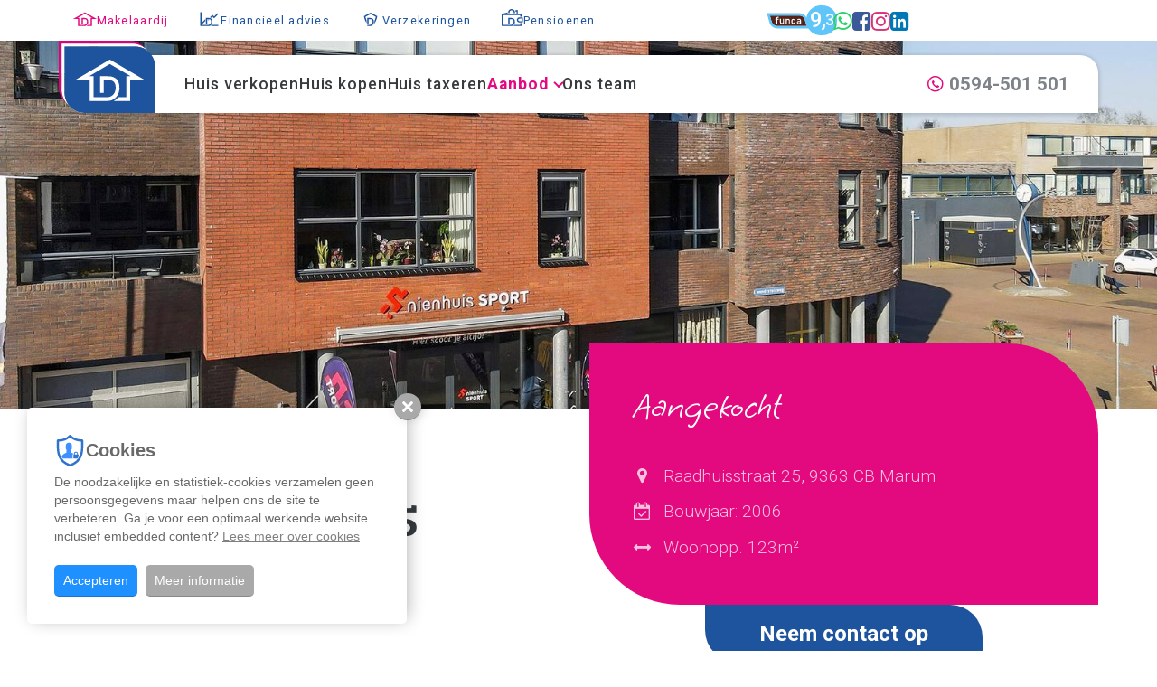

--- FILE ---
content_type: text/html; charset=UTF-8
request_url: https://www.dijkstramakelaardij.nl/aanbod/raadhuisstraat-25/t430e11138/
body_size: 11638
content:
<!DOCTYPE html><html
lang="nl-NL"><head><title>Raadhuisstraat 25</title><meta
charset="UTF-8"/><meta
http-equiv="X-UA-Compatible" content="IE=edge,chrome=1"/><meta
name="viewport" content="width=device-width, initial-scale=1, maximum-scale=1"/><link
href="/images/favicon.png" rel="icon" type="image/png" /><link
rel="apple-touch-icon" type="image/png" href="/images/favicon72.png" /><link
rel="apple-touch-icon" type="image/png" sizes="72x72" href="/images/favicon72.png" /><link
rel="apple-touch-icon" type="image/png" sizes="114x114" href="/images/favicon114.png" /><link
rel="apple-touch-icon" type="image/png" sizes="144x144" href="/images/favicon144.png" /><link
rel="icon" type="image/png" sizes="192x192" href="/images/favicon192.png" /><link
rel="preconnect" href="https://fonts.googleapis.com" crossorigin /><link
rel="dns-prefetch" href="https://fonts.googleapis.com" /><link
rel="preconnect" href="https://www.googletagmanager.com" crossorigin /><link
rel="dns-prefetch" href="https://www.googletagmanager.com" /><link
rel="preconnect" href="https://cdnjs.cloudflare.com" crossorigin /><link
rel="dns-prefetch" href="https://cdnjs.cloudflare.com" /><meta
name="csrf-param" content="_csrf"><meta
name="csrf-token" content="i9yrmNciFmgh0OGT_C3evI9VSCKYRKTUNIJOEbsV2FXMsvPKgW1wXEe7sP23VZLz-AF8UNM-1JZ82ish8mOxZg=="><meta
name="theme-color" content="#1e549e"><meta
name="apple-mobile-web-app-capable" content="yes"><meta
name="apple-mobile-web-app-status-bar-style" content="default"><meta
property="og:image" content="https://www.dijkstramakelaardij.nl/data/5c8ac59d165c2656a1a426d2cccf02ab.jpg"><meta
property="og:image:alt" content=""><meta
property="og:image:width" content="1620"><meta
property="og:image:height" content="1080"><meta
name="title" content="Raadhuisstraat 25"><meta
name="description" content=" "><meta
property="og:locale" content="nl_NL"><meta
property="og:title" content="Raadhuisstraat 25"><meta
property="og:url" content="https://www.dijkstramakelaardij.nl/aanbod/raadhuisstraat-25/t430e11138/"><meta
property="og:type" content="article"><meta
property="og:description" content=" "><link
href="/site/manifest/" rel="manifest"><link
href="https://www.dijkstramakelaardij.nl/aanbod/raadhuisstraat-25/t430e11138/" rel="canonical"><link
href="https://cdnjs.cloudflare.com/ajax/libs/twitter-bootstrap/3.4.1/css/bootstrap.min.css" rel="stylesheet"><link
href="https://cdnjs.cloudflare.com/ajax/libs/font-awesome/4.7.0/css/font-awesome.min.css" rel="prefetch stylesheet" as="style" crossorigin="anonymous"><link
href="https://use.typekit.net/esr3pik.css" rel="stylesheet"><link
href="https://fonts.googleapis.com/css2?family=Grape+Nuts&amp;display=swap" rel="stylesheet"><link
href="https://fonts.googleapis.com/css2?family=Roboto:ital,wght@0,100;0,300;0,400;0,500;0,700;1,100;1,300;1,400;1,500;1,700&amp;display=swap" rel="stylesheet"><link
href="/assets/compress/css/45cb780561d6136bb1f8d7f92e525dba.css?v=1710180227" rel="stylesheet"> <script>var baseUrl="";
var baseLanguageUrl="";
var tracking={pushEvent:function(category,event,value){if(typeof dataLayer!="undefined"){dataLayer.push({'event':'GAevent','eventCategory':category,'eventAction':event,'eventValue':value})}if(typeof _paq!="undefined"){_paq.push(['trackEvent',category,event,value])}if(typeof _hsq!="undefined"){_hsq.push(["trackEvent",{'id':event,'value':value}])}}};
var dataLayer=[];
(function(w,d,s,l,i){w[l]=w[l]||[];w[l].push({'gtm.start':new Date().getTime(),event:'gtm.js'});var f=d.getElementsByTagName(s)[0],j=d.createElement(s),dl=l!='dataLayer'?'&l='+l:'';j.defer=!0;j.src='//www.googletagmanager.com/gtm.js?id='+i+dl;f.parentNode.insertBefore(j,f)})(window,document,'script','dataLayer','GTM-KNB7JTS');</script><script type="application/ld+json">{"@context":"http://schema.org","@type":"WebSite","@id":"#WebSite","name":"Dijkstra Makelaardij & Financieel advies","url":"https://www.dijkstramakelaardij.nl/","inLanguage":"nl","potentialAction":{"@type":"SearchAction","target":"/search/index/?q={search_term_string}","query-input":"required name=search_term_string"},"publisher":{"@context":"http://schema.org","@type":"Organization","address":{"@type":"PostalAddress","addressLocality":"Zuidhorn, Nederland","postalCode":"9801 BX","streetAddress":"Hoofdstraat 16"},"name":"Dijkstra Makelaardij & Financieel advies","telephone":"0594-501 501","url":"https://www.dijkstramakelaardij.nl/","logo":"https://www.dijkstramakelaardij.nl/images/logo.png","email":"info@dijkstramakelaardij.nl","sameAs":["https://www.facebook.com/DijkstraMakelaardij","https://www.instagram.com/dijkstramakelaardij_finadvies/","https://www.linkedin.com/company/dijkstra-makelaardij-en-financieel-advies"]}}</script></head><body
class="site makelaar-site">
<noscript><iframe
src="//www.googletagmanager.com/ns.html?id=GTM-KNB7JTS" height="0" width="0" style="display:none;visibility:hidden"></iframe></noscript><header
id="header" class="clearfix"><nav
class="top-nav"><div
class="grid-container-wrap"><div
class="grid-container"><div
class="grid-col-8-md-min"><ul
class="navigation"><li
class="active nav-makelaar"><a
title="Makelaardij in aankoop en verkoop" href="/"><svg
version="1.1" id="makelaardij" xmlns="http://www.w3.org/2000/svg" xmlns:xlink="http://www.w3.org/1999/xlink" x="0px" y="0px"
width="192px" height="192px" viewBox="0 0 192 192" enable-background="new 0 0 192 192" xml:space="preserve">
<path
fill="currentColor" d="M0.001,83.975h38.604v60.686h47.63h4.589c5.253,0,13.361-2.193,20.246-8.416
c0.406-0.356,0.764-0.713,1.174-1.12l0,0c0.406-0.409,0.764-0.816,1.171-1.225l0,0l0,0c1.124-1.225,2.245-2.603,3.267-4.232
c0.102-0.152,0.152-0.255,0.254-0.408c0.203-0.306,0.355-0.611,0.562-0.867c0.103-0.203,0.255-0.408,0.356-0.611
c0.151-0.307,0.306-0.561,0.459-0.867c0.152-0.254,0.254-0.459,0.356-0.714c0.153-0.306,0.308-0.562,0.408-0.867
c0.151-0.306,0.255-0.562,0.407-0.867c0.102-0.254,0.254-0.509,0.357-0.813c0.151-0.408,0.356-0.867,0.51-1.275
c0.102-0.255,0.152-0.459,0.254-0.714c0.203-0.562,0.356-1.122,0.562-1.683c0.052-0.256,0.153-0.461,0.205-0.715
c0.103-0.459,0.255-0.867,0.356-1.326c0.051-0.254,0.102-0.562,0.203-0.866c0.103-0.458,0.205-0.867,0.256-1.325
c0.049-0.307,0.102-0.611,0.152-0.918c0.051-0.46,0.153-0.971,0.203-1.43c0.051-0.305,0.051-0.611,0.104-0.916
c0.051-0.563,0.102-1.072,0.152-1.633c0-0.254,0.051-0.562,0.051-0.815c0.051-0.815,0.051-1.683,0.051-2.55
c0-20.96-11.166-32.484-31.462-32.484H67.775v47.02h10.76V85.759h12.903c14.125,0,20.703,6.884,20.703,21.724
c0,19.787-14.686,26.468-21.366,26.468h-4.59h-36.87V74.999h-12.8l58.951-34.677l59.666,34.677h-12.647v58.899h-23.049
c-1.734,2.346-3.57,4.283-5.306,5.813c-2.243,1.988-4.59,3.62-6.983,4.947h46.049V83.975h38.808L95.517,27.879L0.001,83.975z"/>
</svg><span>Makelaardij</span></a></li><li
class=" nav-financieel"><a
title="Financieel advies en hypotheek" href="/financieel-advies/"><svg
id="financieel" version="1.1" xmlns="http://www.w3.org/2000/svg" xmlns:xlink="http://www.w3.org/1999/xlink" x="0px" y="0px" width="192px"
height="192px" viewBox="0 0 192 192" enable-background="new 0 0 192 192" xml:space="preserve">
<g
fill="currentColor">
<path
d="M83.527,90.759l6.326,6.325l6.014-6.014c-1.347-0.202-2.813-0.311-4.438-0.311H83.527z"/>
<path
d="M171.995,133.898h-52.567c-1.734,2.346-3.57,4.283-5.306,5.813c-2.243,1.988-4.59,3.62-6.983,4.947h64.856
V133.898z"/>
<path
d="M91.43,75.002H67.767v47.02h10.76V85.759H91.43c14.125,0,20.703,6.884,20.703,21.724
c0,19.787-14.686,26.468-21.366,26.468h-4.59H30.704V26.393H19.993V133.95v10.711h10.711h24.538h10.164h20.821h4.589
c5.253,0,13.361-2.193,20.246-8.416c0.406-0.356,0.764-0.713,1.174-1.12l1.171-1.225c1.124-1.225,2.245-2.603,3.267-4.232
c0.102-0.152,0.152-0.255,0.254-0.408c0.203-0.306,0.355-0.611,0.562-0.867c0.103-0.203,0.255-0.408,0.356-0.611
c0.151-0.307,0.306-0.561,0.459-0.867c0.152-0.254,0.254-0.459,0.356-0.714c0.153-0.306,0.308-0.562,0.408-0.867
c0.151-0.306,0.255-0.562,0.407-0.867c0.102-0.254,0.254-0.509,0.357-0.813c0.151-0.408,0.356-0.867,0.51-1.275
c0.102-0.255,0.152-0.459,0.254-0.714c0.203-0.562,0.356-1.122,0.562-1.683c0.052-0.256,0.153-0.461,0.205-0.715
c0.103-0.459,0.255-0.867,0.356-1.326c0.051-0.254,0.102-0.562,0.203-0.866c0.103-0.458,0.205-0.867,0.256-1.325
c0.049-0.307,0.102-0.611,0.152-0.918c0.051-0.46,0.153-0.971,0.203-1.43c0.051-0.305,0.051-0.611,0.104-0.916
c0.051-0.563,0.102-1.072,0.152-1.633c0-0.254,0.051-0.562,0.051-0.815c0.051-0.815,0.051-1.683,0.051-2.55
C122.893,86.526,111.727,75.002,91.43,75.002z"/>
<g>
<polygon
points="35.704,113.342 35.704,128.898 62.767,101.835 62.767,86.279 		"/>
</g>
<g>
<path
d="M166.995,34.053l-29.336,29.336l-14.833-14.833l-22.251,22.25c4.264,0.79,8.081,2.167,11.43,4.127
l10.821-10.821l14.833,14.833l29.336-29.336V34.053z"/>
</g>
</g>
</svg><span>Financieel advies</span></a></li><li
class=" nav-verzekeringen"><a
title="Particuliere en zakelijke verzekeringen" href="/verzekeringen/"><svg
version="1.1" id="verzekeringen" xmlns="http://www.w3.org/2000/svg" xmlns:xlink="http://www.w3.org/1999/xlink" x="0px"
y="0px" width="192px" height="192px" viewBox="0 0 192 192" enable-background="new 0 0 192 192" xml:space="preserve">
<g
fill="currentColor">
<path
d="M67.772,144.661h18.462h4.589c5.253,0,13.362-2.193,20.247-8.416c0.406-0.356,0.764-0.713,1.174-1.12
l1.17-1.225c1.125-1.226,2.246-2.604,3.268-4.232c0.103-0.152,0.152-0.255,0.254-0.408c0.203-0.306,0.355-0.611,0.562-0.867
c0.104-0.203,0.256-0.408,0.356-0.61c0.15-0.308,0.306-0.562,0.459-0.867c0.152-0.254,0.254-0.459,0.355-0.714
c0.154-0.307,0.309-0.563,0.408-0.867c0.152-0.307,0.256-0.563,0.408-0.867c0.102-0.254,0.254-0.509,0.356-0.813
c0.15-0.408,0.354-0.867,0.511-1.275c0.102-0.255,0.151-0.459,0.254-0.714c0.203-0.562,0.354-1.122,0.561-1.683
c0.053-0.256,0.154-0.461,0.205-0.715c0.104-0.459,0.256-0.867,0.357-1.326c0.051-0.254,0.102-0.563,0.203-0.866
c0.102-0.458,0.205-0.867,0.256-1.325c0.049-0.307,0.102-0.611,0.151-0.918c0.052-0.46,0.152-0.971,0.203-1.43
c0.051-0.305,0.051-0.611,0.104-0.916c0.051-0.563,0.102-1.072,0.151-1.633c0-0.254,0.052-0.563,0.052-0.815
c0.051-0.815,0.051-1.683,0.051-2.55c0-20.96-11.166-32.484-31.463-32.484H67.772v47.02h10.76V85.759h12.903
c14.125,0,20.704,6.884,20.704,21.724c0,19.787-14.687,26.469-21.367,26.469h-23V144.661z"/>
<path
d="M95.999,144.661"/>
<path
d="M138.447,66.255c-1.478,7.195-5.086,20.428-11.031,33.756c0.316,2.37,0.484,4.858,0.484,7.478
c0,0.893,0,1.813-0.054,2.745c-0.007,0.272-0.028,0.506-0.044,0.67l-0.005,0.055v0.117l-0.02,0.221l-0.083,0.894l-0.068,0.745
l-0.02,0.212l-0.025,0.141l-0.008,0.096c-0.015,0.168-0.035,0.409-0.076,0.69c-0.033,0.268-0.075,0.546-0.119,0.824
c-0.025,0.167-0.054,0.335-0.071,0.493l-0.014,0.122l-0.021,0.121l-0.068,0.421l-0.066,0.396c-0.074,0.594-0.188,1.094-0.279,1.501
l-0.047,0.206l-0.057,0.256l-0.061,0.184c-0.013,0.055-0.021,0.108-0.031,0.158l-0.033,0.167l-0.01,0.05l-0.011,0.05
c-0.089,0.399-0.187,0.734-0.266,1.003c-0.03,0.104-0.064,0.209-0.091,0.318c-0.075,0.351-0.166,0.635-0.225,0.813l-0.041,0.202
l-0.129,0.351c-0.08,0.217-0.148,0.436-0.217,0.653c-0.106,0.335-0.214,0.669-0.336,1.005l-0.018,0.053l-0.033,0.082l-0.032,0.097
c-0.063,0.192-0.13,0.385-0.214,0.598c-0.082,0.213-0.174,0.438-0.268,0.664c-0.067,0.164-0.137,0.329-0.195,0.485
c-0.15,0.428-0.313,0.767-0.414,0.975l-0.028,0.061l-0.056,0.137l-0.092,0.187c-0.049,0.097-0.089,0.187-0.13,0.276
c-0.046,0.102-0.093,0.202-0.142,0.307c-0.17,0.434-0.348,0.773-0.476,1.018l-0.005,0.01c-0.15,0.349-0.313,0.672-0.509,1.011
c-0.044,0.084-0.087,0.163-0.131,0.243c18.265-22.082,27.657-61.331,27.657-68.198C142.809,53.956,95.654,31,95.654,31
S49.189,53.957,41.777,61.369c0,5.975,7.109,36.459,20.984,58.826v-24.45c-4.87-11.836-7.897-23.091-9.214-29.513
c8.102-5.234,25.755-14.734,42.143-22.962C112.328,51.502,130.264,61.022,138.447,66.255z"/>
</g>
</svg><span>Verzekeringen</span></a></li><li
class=" nav-pensioen"><a
title="Pensioen advies en beheer" href="/pensioenen/"><svg
version="1.1" id="pensioen" xmlns="http://www.w3.org/2000/svg" xmlns:xlink="http://www.w3.org/1999/xlink" x="0px" y="0px"
width="192px" height="192px" viewBox="0 0 192 192" enable-background="new 0 0 192 192" xml:space="preserve">
<g
fill="currentColor">
<path
d="M79.969,35c-0.95-2.123-1.49-4.469-1.49-6.946c0-9.411,7.629-17.041,17.041-17.041
s17.041,7.629,17.041,17.041c0,2.477-0.54,4.823-1.489,6.946h11.635c0.565-2.222,0.868-4.548,0.868-6.946
C123.574,12.56,111.014,0,95.52,0C80.026,0,67.466,12.56,67.466,28.054c0,2.397,0.302,4.724,0.868,6.946H79.969z"/>
<path
d="M182.725,70.5h-22.286c-12.003,0-21.768,9.765-21.768,21.767v0.118c0,12.002,9.765,21.767,21.768,21.767
h22.286c3.037,0,5.5-2.463,5.5-5.5V76C188.225,72.962,185.762,70.5,182.725,70.5z M177.225,103.152h-16.786
c-5.938,0-10.768-4.83-10.768-10.767v-0.118c0-5.937,4.83-10.767,10.768-10.767h16.786V103.152z"/>
<path
d="M112.251,135.123c0.406-0.409,0.765-0.816,1.17-1.225c1.125-1.225,2.246-2.603,3.267-4.232
c0.102-0.152,0.153-0.255,0.254-0.408c0.205-0.306,0.356-0.611,0.563-0.867c0.102-0.203,0.254-0.408,0.355-0.611
c0.152-0.307,0.307-0.562,0.459-0.867c0.154-0.254,0.256-0.459,0.356-0.714c0.154-0.306,0.308-0.562,0.408-0.867
c0.151-0.306,0.256-0.562,0.408-0.867c0.102-0.254,0.254-0.509,0.356-0.813c0.152-0.408,0.357-0.867,0.51-1.275
c0.103-0.255,0.152-0.459,0.254-0.714c0.203-0.562,0.357-1.122,0.562-1.683c0.054-0.256,0.154-0.461,0.205-0.715
c0.103-0.459,0.256-0.867,0.356-1.326c0.052-0.254,0.103-0.562,0.203-0.867c0.103-0.457,0.205-0.866,0.256-1.324
c0.05-0.307,0.103-0.612,0.152-0.918c0.051-0.46,0.154-0.971,0.203-1.43c0.051-0.306,0.051-0.611,0.104-0.916
c0.052-0.563,0.103-1.072,0.152-1.633c0-0.254,0.051-0.562,0.051-0.815c0.052-0.815,0.052-1.683,0.052-2.55
c0.001-20.961-11.165-32.485-31.462-32.485H67.782v47.019h10.76V85.76h12.903c14.125,0,20.704,6.884,20.704,21.725
c0,19.785-14.686,26.467-21.366,26.467h-4.59H57.884L25.5,133.805v-15.5V51c0,0,6.953,0,15.5,0h125.479l-0.029,14.5h11.025
l0.004-20c0-3.037-2.463-5.5-5.5-5.5H146.32V14.46c0.104-0.697,0.074-1.426-0.112-2.154c-0.737-2.879-3.618-4.628-6.498-3.89
l-14.791,3.772c0.015,0.031,0.027,0.064,0.042,0.096l-0.35,0.091c0.857,1.584,1.585,3.248,2.176,4.974
c0.459,1.693,0.787,3.437,0.969,5.221l0.337-0.086c0.005,0.032,0.015,0.062,0.02,0.094l7.45-1.952
c-0.007-0.014-0.012-0.028-0.019-0.042l1.399-0.357V40H61.611l2.814-0.737c-1.201-3.322-1.877-6.89-1.945-10.605L18.275,40.242
c-2.323,0.726-3.8,2.883-3.772,5.198c0,0.021-0.003,0.04-0.003,0.061v93.805c0,3.037,2.463,5.5,5.5,5.5l33.75-0.146h32.491h4.589
c5.253,0,13.361-2.193,20.247-8.416C111.482,135.887,111.841,135.529,112.251,135.123z"/>
<path
d="M166.479,133.805h-28.646l-4.819-0.009h-13.468c-1.733,2.346-3.674,4.388-5.409,5.918
c-2.244,1.988-4.732,3.762-7.127,5.089h29.473l1.351,0.002h34.146c3.037,0,5.5-2.463,5.5-5.5v-20.152h-11.021L166.479,133.805z"/>
</g>
</svg><span>Pensioenen</span></a></li></ul></div><div
class="grid-col-4-md-min"><ul
class="social-nav"><li><a
href="https://www.funda.nl/makelaars/zuidhorn/9048-dijkstra-makelaardij-en-financieel-advies/" rel="nofollow" target="_blank" ><i
class="funda-icon"><span
class="sr-only">Funda: Dijkstra Makelaardij & Financieel advies</span></i></a><a
href="https://www.funda.nl/makelaars/zuidhorn/9048-dijkstra-makelaardij-en-financieel-advies/beoordelingen/" rel="nofollow" target="_blank" title="op Funda beoordeeld met een 9,3" class="nav-rating funda-nav-rating"><span
class="sr-only">Dijkstra Makelaardij & Financieel advies op Funda beoordeeld met een </span>9,<sup>3</sup></a></li><li><a
href="https://api.whatsapp.com/send?phone=31594501501" class="whatsapp-link" rel="nofollow" target="_blank"><i
class="fa fa-whatsapp"><span
class="sr-only">WhatsApp: 0594-501 501</span></i></a></li><li><a
href="https://www.facebook.com/DijkstraMakelaardij" class="facebook-link" rel="nofollow" target="_blank"><i
class="fa fa-facebook-square"><span
class="sr-only">Facebook: Dijkstra Makelaardij & Financieel advies</span></i></a></li><li><a
href="https://www.instagram.com/dijkstramakelaardij_finadvies/" class="instagram-link" rel="nofollow" target="_blank"><i
class="fa fa-instagram"><span
class="sr-only">Instagram: Dijkstra Makelaardij & Financieel advies</span></i></a></li><li><a
href="https://www.linkedin.com/company/dijkstra-makelaardij-en-financieel-advies" class="linkedin-link" rel="nofollow" target="_blank"><i
class="fa fa-linkedin-square"><span
class="sr-only">LinkedIn: Dijkstra Makelaardij & Financieel advies</span></i></a></li></ul></div></div></div></nav><div
class="main-navbar affix-top" data-offset-top="50" data-spy="affix"><div
class="grid-container-wrap"><div
class="nav-container"><div
class="main-navbar-header">
<a
class="logo" href="/">
<img
id="company-logo" src="/images/logo.svg" title="Dijkstra Makelaardij & Financieel advies" alt="Dijkstra Makelaardij & Financieel advies" />
</a>
<button
type="button" class="menu-toggle js-menu-toggle">
<span
class="menu-bars">
<span
class="icon-bar"></span>
<span
class="icon-bar"></span>
<span
class="icon-bar"></span>
</span>
</button></div><nav
class="main-menu" id="main-menu"><ul
class="navigation"><li
class=""><a
href="/verkoop/" title="Woning verkopen" target="_self">Huis verkopen</a></li><li
class=""><a
href="/aankoop/" title="Woning kopen" target="_self">Huis kopen</a></li><li
class=""><a
href="/taxaties/" title="Woning taxeren" target="_self">Huis taxeren</a></li><li
class="dropdown active"><a
href="/aanbod/" title="Woningaanbod Dijkstra Makelaardij">Aanbod</a><a
href="#" class="dropdown-toggle" data-toggle="dropdown"><span
class="caret"></span></a><ul
class="dropdown-menu"><li
class=""><a
href="/aanbod/koop/" title="Koopaanbod" target="_self">Koopaanbod</a></li><li
class=""><a
href="/aanbod/huur/" title="Huuraanbod" target="_self">Huuraanbod</a></li><li
class=""><a
href="/aanbod/nieuwbouw/" title="Nieuwbouw" target="_self">Nieuwbouw</a></li><li
class=""><a
href="/aanbod/aangekocht/" title="Aangekocht" target="_self">Aangekocht</a></li><li
class=""><a
href="/aanbod/verkocht/" title="Verkocht" target="_self">Verkocht</a></li></ul></li><li
class=""><a
href="/ons-team/" title="Ons team" target="_self">Ons team</a></li></ul><ul
class="social-nav"><li
class="small hide-xl-max"><a
href="tel:0594501501"><span
class="fa-stack text-secondary" style="font-size: 0.5em;"><i
class="fa fa-circle-thin fa-stack-2x"></i><i
class="fa fa-phone fa-stack-1x"></i></span>&nbsp;Bel</a>&nbsp;of&nbsp;<a
href="https://api.whatsapp.com/send?phone=31594501501"><i
class="fa fa-whatsapp whatsapp-link"></i>&nbsp;WhatsApp</a>&nbsp;ons:&nbsp;<b>0594-501 501</b></li><li
class="small hide-xl-min"><a
href="tel:0594501501"><span
class="fa-stack text-secondary" style="font-size: 0.5em;"><i
class="fa fa-circle-thin fa-stack-2x"></i><i
class="fa fa-phone fa-stack-1x"></i></span><span
class="sr-only">&nbsp;Bel&nbsp;ons&nbsp;via:</span>&nbsp;<b>0594-501 501</b></a></li></ul><hr
class="nav-divider" /><footer
class="nav-footer"><div
class="grid-container grid-row-gap"><div
class="grid-col-8-xl-min grid-col-7-xl-lg"><div
class="grid-container grid-row-gap"><div
class="grid-col-4-sm-min grid-col-6-sm-xs"><h5>Dijkstra Makelaardij & Financieel advies</h5><ul
class="topfooter_menu"><li
class=""><a
href="/" target="_self">Makelaardij</a></li><li
class=""><a
href="/financieel-advies/" target="_self">Financieel advies</a><ul
class="topfooter_menu"></ul></li><li
class=""><a
href="/verzekeringen/" target="_self">Verzekeringen</a><ul
class="topfooter_menu"></ul></li><li
class=""><a
href="/pensioenen/" target="_self">Pensioenen</a><ul
class="topfooter_menu"></ul></li></ul></div><div
class="grid-col-4-sm-min grid-col-6-sm-xs"><h5>Makelaardij</h5><ul
class="topfooter_menu"><li
class=""><a
href="/verkoop/" target="_self">Huis verkopen</a></li><li
class=""><a
href="/aankoop/" target="_self">Huis kopen</a></li><li
class=""><a
href="/taxaties/" target="_self">Huis taxeren</a></li><li
class="active"><a
href="/aanbod/" target="_self">Aanbod</a><ul
class="topfooter_menu"></ul></li><li
class=""><a
href="/ons-team/" target="_self">Ons team</a></li></ul></div><div
class="grid-col-4-sm-min grid-col-6-sm-xs"><h5>Over ons</h5><ul
class="topfooter_menu"><li
class=""><a
href="/nieuws/" target="_self">Nieuws</a></li><li
class=""><a
href="/contact/" target="_self">Contact</a></li><li
class=""><a
href="/onze-vestigingen/" target="_self">Onze vestigingen</a></li><li
class=""><a
href="/downloads/" target="_self">Downloads</a></li><li
class=""><a
href="/werken-bij/" target="_self">Werken bij</a></li></ul></div></div></div><div
class="grid-col-4-xl-min grid-col-5-xl-lg"><h5>Contact</h5><div
class="grid-container"><div
class="grid-col-6-xs-min"><p>Hoofdstraat 16<br>9801 BX Zuidhorn</p></div><div
class="grid-col-6-xs-min"><p>De Wending 21<br>9363 AZ Marum</p></div><div
class="grid-col-6-xs-min"><p><a
href="tel:0594501501">0594-501 501</a><br><a
href="mailto:info@dijkstramakelaardij.nl">info@dijkstramakelaardij.nl</a></p></div><div
class="grid-col-6-xs-min"><p>KvK nr. 02027756 / 02062641<br>BTW nr. NL825607115B01</p></div><div
class="grid-col-12"><ul
class="social-nav"><li><a
href="https://www.funda.nl/makelaars/zuidhorn/9048-dijkstra-makelaardij-en-financieel-advies/" rel="nofollow" target="_blank" ><i
class="funda-icon"><span
class="sr-only">Funda: Dijkstra Makelaardij & Financieel advies</span></i></a><a
href="https://www.funda.nl/makelaars/zuidhorn/9048-dijkstra-makelaardij-en-financieel-advies/beoordelingen/" rel="nofollow" target="_blank" title="op Funda beoordeeld met een 9,3" class="nav-rating funda-nav-rating"><span
class="sr-only">Dijkstra Makelaardij & Financieel advies op Funda beoordeeld met een </span>9,<sup>3</sup></a></li><li><a
href="https://api.whatsapp.com/send?phone=31594501501" class="whatsapp-link" rel="nofollow" target="_blank"><i
class="fa fa-whatsapp"><span
class="sr-only">WhatsApp: 0594-501 501</span></i></a></li><li><a
href="https://www.facebook.com/DijkstraMakelaardij" class="facebook-link" rel="nofollow" target="_blank"><i
class="fa fa-facebook-square"><span
class="sr-only">Facebook: Dijkstra Makelaardij & Financieel advies</span></i></a></li><li><a
href="https://www.instagram.com/dijkstramakelaardij_finadvies/" class="instagram-link" rel="nofollow" target="_blank"><i
class="fa fa-instagram"><span
class="sr-only">Instagram: Dijkstra Makelaardij & Financieel advies</span></i></a></li><li><a
href="https://www.linkedin.com/company/dijkstra-makelaardij-en-financieel-advies" class="linkedin-link" rel="nofollow" target="_blank"><i
class="fa fa-linkedin-square"><span
class="sr-only">LinkedIn: Dijkstra Makelaardij & Financieel advies</span></i></a></li></ul></div></div></div><div
class="grid-col-12 flex jc-center ai-center grid-col-gap grid-row-gap-xs-max fw-wrap-xs-max">
<a
href="https://nvm.nl/" target="_blank" rel="nofollow"><img
src="/images/nvm.svg" width="21" height="30" alt="NVM makelaar - Dijkstra Makelaardij & Financieel advies" /></a>
<a
href="https://www.funda.nl/makelaars/zuidhorn/9048-dijkstra-makelaardij-en-financieel-advies/" target="_blank" rel="nofollow"><img
src="/images/funda.svg" width="71" height="25" alt="Dijkstra Makelaardij & Financieel advies - Funda" /></a>
<a
href="https://site.nwwi.nl/" target="_blank" rel="nofollow"><img
src="/images/nwwi.svg" width="75" height="30" alt="NWWI - Dijkstra Makelaardij & Financieel advies" /></a>
<a
href="https://www.vastgoedcert.nl/" target="_blank" rel="nofollow"><img
src="/images/vastgoedcert.png" width="122" height="30" alt="Vastgoedcert - Dijkstra Makelaardij & Financieel advies" /></a>
<a
href="" target="_blank" rel="nofollow"><img
src="/images/hypotheekcompany.png" width="102" height="30" alt="Hypotheek Company - Dijkstra Makelaardij & Financieel advies" /></a></div></div></footer></nav></div></div></div></header><main
id="content" class="content"><section
class="visual"><figure
class="visual-11138 visual-img">
<img
data-src="/data/temp/4-1920-850/5c8ac59d165c2656a1a426d2cccf02ab.jpg" alt="5c8ac59d165c2656a1a426d2cccf02ab.jpg" title="Raadhuisstraat 25" class="img-responsive lazyload" /></figure><div
class="grid-container-wrap p-t-1_5rem"><div
class="grid-container grid-row-gap-2"><div
class="grid-col-6-md-min grid-rowstart-2-md-max"><div
class="breadcrumbWrap"><ul
class="breadcrumb"><li
class=""><a
href="/">Home</a></li><li
class=""><a
href="/aanbod/">Aanbod</a></li><li
class=""><a
href="/aanbod/aangekocht/">Aangekocht</a></li><li
class="active">Raadhuisstraat 25</li></ul></div><div
class="object-desc"><h1 class="page-header">Raadhuisstraat 25</h1><h2 class="subtitle-header">Marum</h2><div
class="paragraph"><div
class="expander paragraph"><div
class="expander-body expand"></div>
<a
class="expander-click" href="javascript:void(0)" data-id="expand-kenmerken">
<span
class="expand-more"><i
class="fa fa-angle-double-down m-r-10"></i>Lees meer</span>
<span
class="expand-less"><i
class="fa fa-angle-double-up m-r-10"></i>Minder</span>
</a></div></div></div></div><div
class="visual-right grid-col-6-md-min grid-rowstart-1-md-max"><div
class="visual-container"><div
class="visual-content"><h3 class="visual-pretitle" title="aangekocht">Aangekocht</h3><div
class="visual-text editable"><ul
class="styled-list"><li><i
class="fa fa-map-marker"></i>Raadhuisstraat 25, 9363 CB Marum</li><li><i
class="fa fa-calendar-check-o"></i>Bouwjaar: 2006</li><li><i
class="fa fa-arrows-h"></i>Woonopp. 123m&sup2;</li></ul></div></div></div><div
class="text-center">
<a
data-sal="fade" data-sal-delay="0" data-sal-duration="300" data-sal-easing="ease" href="/contact/" class="tablink btn btn-primary btn-lg">Neem contact op</a></div><article
class="banner-wrap banner-sm" data-sal="slide-up" data-sal-delay="0" data-sal-duration="300" data-sal-easing="ease">
<a
href="/verzekeringen/verzekeringsadvies-afspraak-maken/" class="banner "><figure
class="banner-img">
<img
data-src="/data/temp/4-530-750/photo-1643461394487-7e2856b215b8ixlib-rb-1-2.jpg" alt="photo-1643461394487-7e2856b215b8ixlib-rb-1-2.jpg" class="lazyload" /></figure><div
class="banner-inner"><h3 class="banner-title">Ben je goed verzekerd?</h3><h4 class="banner-subtitle">Verzeker je woning via ons</h4></div>
<span
class="banner-cta">Regel je verzekeringen</span>    </a></article></div></div></div></section><main
class="object-detail-page"><section
class="bar form-bar" id="plan-bezichtiging"><div
class="grid-container-wrap"><div
class="grid-container grid-row-gap"><div
class="grid-colstart-2-xl-min grid-colend-7-xl-min"><div
class="form-content"><h3 class="form-content-title">Heb je vragen? <br><small>Neem contact met ons op.</small></h3></div><form
id="main_form_contact_w1" class="form form-86" name="main_form_contact_w1" action="#main_form_contact_w1" method="post" enctype="multipart/form-data" data-id="86" data-title="contact">
<input
type="hidden" name="_csrf" value="i9yrmNciFmgh0OGT_C3evI9VSCKYRKTUNIJOEbsV2FXMsvPKgW1wXEe7sP23VZLz-AF8UNM-1JZ82ish8mOxZg=="><div
id="form_86" class="tab-pane active form"><input
type="hidden" name="full_submit[86]" value="1"><div
id="form_pane_86_697193acd83cd" class="form"><div
class="row"><div
class="col-md-6"><div
class="form-group  required">
<input
type="text" id="field_697193acd83f44.04226388" class="form-control" name="FormWidget[86][ModelCriteria][45][20][new][name]" value="" placeholder="Naam"><span
class="input-required">*</span></div></div><div
class="col-md-6"><div
class="form-group  required">
<input
type="text" id="field_697193acd85f67.05858561" class="form-control" name="FormWidget[86][ModelCriteria][45][20][new][telefoonnummer]" value="" placeholder="Telefoonnummer"><span
class="input-required">*</span></div></div></div><div
class="row"><div
class="col-xs-12"><div
class="form-group  required">
<input
type="text" id="field_697193acd861e7.82185600" class="form-control" name="FormWidget[86][ModelCriteria][45][20][new][woonplaats]" value="" placeholder="Woonplaats"><span
class="input-required">*</span></div></div></div><div
class="row"><div
class="col-xs-12"><div
class="form-group  required">
<input
type="text" id="field_697193acd86439.85519423" class="form-control" name="FormWidget[86][ModelCriteria][45][20][new][emailadres]" value="" placeholder="E-mailadres"><span
class="input-required">*</span></div></div></div><div
class="row"><div
class="col-xs-12"><div
class="form-group  required"><textarea id="field_697193acd86676.04368475" class="form-control" name="FormWidget[86][ModelCriteria][45][20][new][bericht]" placeholder="Bericht"></textarea><span
class="input-required">*</span></div></div></div><div
class="row"><div
class="col-xs-12"><div
class="form-group  ">
<button
type="submit" class="btn btn-secondary pull-left  ">Versturen</button></div></div></div></div><p><small>Lees onze voorwaarden: <a
href="/document/cookie/" >Cookies</a> en <a
href="/document/privacy/" >Privacy</a></small></p><div
class="form-message-box" style="height: 0; overflow: hidden">
<input
type="text" name="message" class="form-message-field-message" value="" autocomplete="nope" />
<input
type="text" name="comments" class="form-message-field-comments" value="" autocomplete="nope" />
<input
type="text" name="emailaddress" class="form-message-field-email" value="" autocomplete="nope" />
<input
type="text" name="subject" class="form-message-field-subject" value="" autocomplete="nope" />
<input
type="text" id="tpf_website_app_id" name="tpf_website_app_id" class="form-message-field-website-app-id" value="" autocomplete="nope" /></div></div>
<input
type="hidden" name="form-submit" value="w1"></form></div><div
class="grid-colstart-8-xl-min grid-colend-12-xl-min"><div
class="form-content"><h4 class="form-pre-header">Jouw NVM makelaar:</h4><h3 class="form-page-header">Dijkstra Makelaardij & Financieel advies</h3><div
class="form-sub-header"><ul
class="styled-list"><li><i
class="fa fa-phone"></i><a
href="tel:0594501501">0594-501 501</a></li><li><i
class="fa fa-whatsapp"></i><a
href="https://api.whatsapp.com/send?phone=31594501501">0594-501 501</a></li><li><i
class="fa fa-envelope-o"></i><a
href="mailto:info@dijkstramakelaardij.nl">info@dijkstramakelaardij.nl</a></li></ul></div></div></div></div></div></section></main></main><footer
id="footer"><section
class="topfooter"><div
class="grid-container-wrap"><div
class="grid-container grid-row-gap"><div
class="grid-col-8-xl-min grid-col-7-xl-lg"><div
class="grid-container grid-row-gap"><div
class="grid-col-4-sm-min grid-col-6-sm-xs"><h5>Dijkstra Makelaardij & Financieel advies</h5><ul
class="topfooter_menu"><li
class=""><a
href="/" target="_self">Makelaardij</a></li><li
class=""><a
href="/financieel-advies/" target="_self">Financieel advies</a><ul
class="topfooter_menu"></ul></li><li
class=""><a
href="/verzekeringen/" target="_self">Verzekeringen</a><ul
class="topfooter_menu"></ul></li><li
class=""><a
href="/pensioenen/" target="_self">Pensioenen</a><ul
class="topfooter_menu"></ul></li></ul></div><div
class="grid-col-4-sm-min grid-col-6-sm-xs"><h5>Makelaardij</h5><ul
class="topfooter_menu"><li
class=""><a
href="/verkoop/" target="_self">Huis verkopen</a></li><li
class=""><a
href="/aankoop/" target="_self">Huis kopen</a></li><li
class=""><a
href="/taxaties/" target="_self">Huis taxeren</a></li><li
class="active"><a
href="/aanbod/" target="_self">Aanbod</a><ul
class="topfooter_menu"></ul></li><li
class=""><a
href="/ons-team/" target="_self">Ons team</a></li></ul><h6>Werkgebied</h6><ul
class="topfooter_menu"><li
class=""><a
href="/werkgebied/makelaar-zuidhorn/" target="_self">Makelaar Zuidhorn</a></li><li
class=""><a
href="/werkgebied/makelaar-aduard/" target="_self">Makelaar Aduard</a></li><li
class=""><a
href="/werkgebied/makelaar-marum/" target="_self">Makelaar Marum</a></li><li
class=""><a
href="/werkgebied/makelaar-grootegast/" target="_self">Makelaar Grootegast</a></li><li
class=""><a
href="/werkgebied/makelaar-oldehove/" target="_self">Makelaar Oldehove</a></li><li
class=""><a
href="/nvm-makelaar-groningen/" target="_self">NVM Makelaar Groningen</a></li></ul></div><div
class="grid-col-4-sm-min grid-col-6-sm-xs"><h5>Over ons</h5><ul
class="topfooter_menu"><li
class=""><a
href="/nieuws/" target="_self">Nieuws</a></li><li
class=""><a
href="/contact/" target="_self">Contact</a></li><li
class=""><a
href="/onze-vestigingen/" target="_self">Onze vestigingen</a></li><li
class=""><a
href="/downloads/" target="_self">Downloads</a></li><li
class=""><a
href="/werken-bij/" target="_self">Werken bij</a></li></ul></div></div></div><div
class="grid-col-4-xl-min grid-col-5-xl-lg"><h5>Contact</h5><div
class="grid-container"><div
class="grid-col-6-xs-min"><p>Hoofdstraat 16<br>9801 BX Zuidhorn</p></div><div
class="grid-col-6-xs-min"><p>De Wending 21<br>9363 AZ Marum</p></div><div
class="grid-col-6-xs-min"><p><a
href="tel:0594501501">0594-501 501</a><br><a
href="mailto:info@dijkstramakelaardij.nl">info@dijkstramakelaardij.nl</a></p></div><div
class="grid-col-6-xs-min"><p>KvK nr. 02027756 / 02062641<br>BTW nr. NL825607115B01</p></div><div
class="grid-col-12"><ul
class="social-nav"><li><a
href="https://www.funda.nl/makelaars/zuidhorn/9048-dijkstra-makelaardij-en-financieel-advies/" rel="nofollow" target="_blank" ><i
class="funda-icon"><span
class="sr-only">Funda: Dijkstra Makelaardij & Financieel advies</span></i></a><a
href="https://www.funda.nl/makelaars/zuidhorn/9048-dijkstra-makelaardij-en-financieel-advies/beoordelingen/" rel="nofollow" target="_blank" title="op Funda beoordeeld met een 9,3" class="nav-rating funda-nav-rating"><span
class="sr-only">Dijkstra Makelaardij & Financieel advies op Funda beoordeeld met een </span>9,<sup>3</sup></a></li><li><a
href="https://api.whatsapp.com/send?phone=31594501501" class="whatsapp-link" rel="nofollow" target="_blank"><i
class="fa fa-whatsapp"><span
class="sr-only">WhatsApp: 0594-501 501</span></i></a></li><li><a
href="https://www.facebook.com/DijkstraMakelaardij" class="facebook-link" rel="nofollow" target="_blank"><i
class="fa fa-facebook-square"><span
class="sr-only">Facebook: Dijkstra Makelaardij & Financieel advies</span></i></a></li><li><a
href="https://www.instagram.com/dijkstramakelaardij_finadvies/" class="instagram-link" rel="nofollow" target="_blank"><i
class="fa fa-instagram"><span
class="sr-only">Instagram: Dijkstra Makelaardij & Financieel advies</span></i></a></li><li><a
href="https://www.linkedin.com/company/dijkstra-makelaardij-en-financieel-advies" class="linkedin-link" rel="nofollow" target="_blank"><i
class="fa fa-linkedin-square"><span
class="sr-only">LinkedIn: Dijkstra Makelaardij & Financieel advies</span></i></a></li></ul></div></div><hr
class="hide-lg-min" /></div><div
class="grid-col-12 flex jc-center ai-center grid-col-gap grid-row-gap-xs-max fw-wrap-xs-max">
<a
href="https://nvm.nl/" target="_blank" rel="nofollow"><img
src="/images/nvm.svg" width="21" height="30" alt="NVM makelaar - Dijkstra Makelaardij & Financieel advies" /></a>
<a
href="https://www.funda.nl/makelaars/zuidhorn/9048-dijkstra-makelaardij-en-financieel-advies/" target="_blank" rel="nofollow"><img
src="/images/funda.svg" width="71" height="25" alt="Dijkstra Makelaardij & Financieel advies - Funda" /></a>
<a
href="https://site.nwwi.nl/" target="_blank" rel="nofollow"><img
src="/images/nwwi.svg" width="75" height="30" alt="NWWI - Dijkstra Makelaardij & Financieel advies" /></a>
<a
href="https://www.vastgoedcert.nl/" target="_blank" rel="nofollow"><img
src="/images/vastgoedcert.png" width="122" height="30" alt="Vastgoedcert - Dijkstra Makelaardij & Financieel advies" /></a>
<a
target="_blank" rel="nofollow"><img
src="/images/hypotheekcompany.png" width="102" height="30" alt="Hypotheek Company - Dijkstra Makelaardij & Financieel advies" /></a>
<a
target="_blank" rel="nofollow"><img
src="/images/logo_erkend_financieel_adviseur_fc.svg" width="38" height="33" alt="Erkend financieel adviseur - Dijkstra Makelaardij & Financieel advies" /></a></div></div></div></section><div
class="footer"><div
class="container"><div
class="copyright" title="Dijkstra Makelaardij & Financieel advies &copy; 2026">
Dijkstra Makelaardij en Financieel Advies, sinds 1963.</div><div
class="footer-menu">
<span><a
href="/document/cookie/">Cookies</a></span><span><a
href="/document/privacy/">Privacy</a></span><span><span
class="sr-only">Realisatie: The Publishing Factory</span><a
href="//www.tpf.nu/" target="_blank" title="Realisatie: The Publishing Factory"><svg
width="50" height="50" id="tpf-realisatie" version="1.1" xmlns="http://www.w3.org/2000/svg" xmlns:xlink="http://www.w3.org/1999/xlink" x="0px" y="0px"
viewBox="0 0 192 192" style="enable-background:new 0 0 192 192;" xml:space="preserve">
<g
class="tpf-realisatie">
<g
class="tpf-circles">
<path
d="M12.3,110.1l-3.4,0.6c1.4,8.7,4.1,17,7.9,24.7l0-3l0-23.1L12.3,110.1z"/>
<path
d="M28.5,67.2c11.3-26.3,37.4-44.7,67.8-44.7c21.1,0,40.2,8.9,53.6,23.1l16.8-3C150.6,21.4,125,7.7,96.3,7.7
C56.5,7.7,22.8,34,11.7,70.1L28.5,67.2z"/>
<path
d="M180.8,77.4L180.8,77.4l-1.2,0.3l0,17.7l0,8.8l-8.6,1.5l-1.6,0.3c-4.8,36.1-35.7,64-73.1,64c-19.4,0-37-7.5-50.2-19.7
l-17.4,2.4l-0.5,0.1c16.2,19.5,40.7,31.9,68.1,31.9c48.9,0,88.5-39.6,88.5-88.5c0-6.6-0.7-13-2.1-19.1L180.8,77.4z"/>
<path
d="M63.4,61l8.1-1.4c7.1-4.8,15.6-7.6,24.8-7.6c7.2,0,14,1.7,20,4.8v-0.4l0.1,0l0-4.8L125,50l6.5-1.1
c-9.8-7.3-22-11.6-35.2-11.6c-20.6,0-38.8,10.6-49.4,26.7L63.4,61z"/>
<path
d="M128.3,138.7l-11.9,1.7v-4.7c-4.7,2.4-9.8,4-15.3,4.5l0,2.3l-9,1.3l-21.6,3l-3.6,0.5c8.7,5,18.7,7.9,29.4,7.9
c16.7,0,31.7-6.9,42.4-18L128.3,138.7z"/>
</g>
<g
class="tpf-text">
<polygon
points="27.3,142.4 49,139.4 49,93 65.1,90.1 65.2,71.3 10.6,80.9 10.5,99.8 27.2,96.8"/>
<path
d="M90.6,133.5l0-17.1l0-3.5l6.4-1.1c4.9-0.9,9.1-2.1,12.7-3.8c3.6-1.6,6.6-3.7,8.9-6.2c2.3-2.5,3.9-5.4,4.8-8.8
c0.9-3.4,0.9-7.2,0.2-11.4c-1.1-6.2-4.2-10.7-9.4-13.5c-5.2-2.8-12-3.4-20.5-1.9L69,70.7v65.8L90.6,133.5z M90.6,84.4l3.3-0.6
c2.4-0.4,4.3-0.4,5.8,0.1c1.5,0.5,2.4,1.8,2.8,3.8c0.4,2.1-0.2,3.8-1.7,5.1C99.3,94.1,97,95,94,95.5l-3.5,0.6L90.6,84.4z"/>
<polygon
points="126.8,60.3 126.8,65.4 126.8,65.4 126.8,128.4 148.5,125.3 148.5,99.1 169.2,95.5 169.2,77 148.3,80.6
148.4,72.6 170.4,68.8 170.4,68.7 181.4,66.7 181.5,50.7"/>
</g>
</g>
</svg></a></span></div></div></div></footer><div
id="cookieMessage" class="robots-nocontent" style="display: none">
<b
class="cookie-alert-title"><img
src="[data-uri]" alt="" /> Cookies</b><p>De noodzakelijke en statistiek-cookies verzamelen geen persoonsgegevens maar helpen ons de site te verbeteren. Ga je voor een optimaal werkende website inclusief embedded content? <a
href="/document/cookie/">Lees meer over cookies</a></p>
<button
type="button" id="cookieMessageClose2" class="cookiemessage-close2"><span>Sluiten</span></button>
<button
type="button" id="cookieMessageClose" class="cookiemessage-close">Accepteren</button>
<a
href="/document/cookie/" class="cookiemessage-info">Meer informatie</a></div><script src="https://cdnjs.cloudflare.com/ajax/libs/jquery/3.6.0/jquery.min.js"></script> <script src="https://cdnjs.cloudflare.com/ajax/libs/twitter-bootstrap/3.4.1/js/bootstrap.min.js" defer="defer"></script> <script src="/assets/compress/js/3dc356117427cce01869b73ea7908234.js?v=1710180227"></script> <script>console.log("%cThe Publishing Factory © 2026","color: #e31d3d; font-weight:bold; font-size: x-large");console.log("%cwww.TPF.NU","color: #204180; font-size: large");
$('document').ready(function(){var websiteAppField=document.getElementById('tpf_website_app_id');if(websiteAppField!==null){websiteAppField.value='0d191b939d57e95c322263362a2db993'}});
$(function(){$("a[href*='tel:'], a[href*='mailto:']").click(function(e){var href=$(this).attr('href');if(href.toLowerCase().indexOf('tel:')>=0){tracking.pushEvent('contact','bellen',href.replace('tel:',''))}else if(href.toLowerCase().indexOf('mailto:')>=0){tracking.pushEvent('contact','mailen',href.replace('mailto:',''))}})});</script> <script>jQuery(function ($) {
jQuery('#main_form_contact_w1').yiiActiveForm([],[]);
});</script><script defer src="https://static.cloudflareinsights.com/beacon.min.js/vcd15cbe7772f49c399c6a5babf22c1241717689176015" integrity="sha512-ZpsOmlRQV6y907TI0dKBHq9Md29nnaEIPlkf84rnaERnq6zvWvPUqr2ft8M1aS28oN72PdrCzSjY4U6VaAw1EQ==" data-cf-beacon='{"version":"2024.11.0","token":"cbc87101196e4600a3e2c498127a9a93","r":1,"server_timing":{"name":{"cfCacheStatus":true,"cfEdge":true,"cfExtPri":true,"cfL4":true,"cfOrigin":true,"cfSpeedBrain":true},"location_startswith":null}}' crossorigin="anonymous"></script>
</body></html>

--- FILE ---
content_type: text/css
request_url: https://www.dijkstramakelaardij.nl/assets/compress/css/45cb780561d6136bb1f8d7f92e525dba.css?v=1710180227
body_size: 107992
content:
.va-container{position:relative;height:100%;width:100%;display:table;table-layout:fixed}.va-top,.va-middle,.va-bottom{display:table-cell}.va-top{vertical-align:top!important}.va-middle{vertical-align:middle!important}.va-bottom{vertical-align:bottom!important}.pull-left{float:left!important}.pull-right{float:right!important}.pull-middle{float:none!important;clear:both!important}.pull-center{float:none!important;clear:both!important;margin-left:auto!important;margin-right:auto!important}.pull-none{float:none!important}.display-block{display:block!important}.display-inline{display:inline!important}.display-inline-block{display:inline-block!important}.display-table{display:table!important}.display-table-cell{display:table-cell!important}.break{padding:15px 0;clear:both}hr.dotted{border-style:dotted!important}hr.solid{border-style:solid!important}hr.dashed{border-style:dashed!important}hr.border-1px{border-width:0!important;border-top-width:1px!important}hr.border-2px{border-width:0!important;border-top-width:2px!important}hr.border-3px{border-width:0!important;border-top-width:3px!important}hr.border-4px{border-width:0!important;border-top-width:4px!important}hr.border-5px{border-width:0!important;border-top-width:5px!important}.shadow-z-1{box-shadow:0 1px 6px 0 rgba(0,0,0,.12),0 1px 6px 0 rgba(0,0,0,.12)}.shadow-z-2{box-shadow:0 8px 17px 0 rgba(0,0,0,.2),0 6px 20px 0 rgba(0,0,0,.19)}.shadow-z-3{box-shadow:0 12px 15px 0 rgba(0,0,0,.24),0 17px 50px 0 rgba(0,0,0,.19)}.shadow-z-4{box-shadow:0 16px 28px 0 rgba(0,0,0,.22),0 25px 55px 0 rgba(0,0,0,.21)}.shadow-z-5{box-shadow:0 27px 24px 0 rgba(0,0,0,.2),0 40px 77px 0 rgba(0,0,0,.22)}.block{display:block;position:relative;padding:15px}.block.block-border,.block.block-bordered{border:1px solid rgba(0,0,0,.2)}a.block.block-border:hover,a.block.block-bordered:hover{border:1px solid rgba(0,0,0,.5)}.block .block-header{border-bottom:1px solid rgba(0,0,0,.2);display:block;position:relative;padding:15px;margin-left:-15px;margin-right:-15px;margin-top:-15px;margin-bottom:15px}.block.p-a-0 .block-header{margin-left:0;margin-right:0;margin-top:0}.block.p-a-30 .block-header{margin-left:-30px;margin-right:-30px;margin-top:-30px;padding:30px}.block.p-a-60 .block-header{margin-left:-60px;margin-right:-60px;margin-top:-60px;padding:60px}.block .block-header.nav-tabs{padding:0}.block .block-header.nav-tabs>li.active{margin-bottom:-1px}.block .block-header.nav-tabs>li>a{padding:15px}.block .block-header.nav-tabs>li.active>a{margin-top:0}.block .block-header>.label-circle{position:relative;border-radius:50%;line-height:30px;padding:0 0;width:30px;text-align:center;font-size:15px;margin:-10px 5px -10px -5px}.block .block-footer{border-top:1px solid rgba(0,0,0,.2);display:block}.block .block-footer,.block.p-a-15 .block-footer{margin-left:-15px;margin-right:-15px;margin-bottom:-15px;padding:10px 15px}.block.p-a-0 .block-footer{margin-left:0;margin-right:0;margin-bottom:0}.block.p-a-30 .block-footer{margin-left:-30px;margin-right:-30px;margin-bottom:-30px;padding:15px 30px}.block.p-a-60 .block-footer{margin-left:-60px;margin-right:-60px;margin-bottom:-60px;padding:30px 60px}.block.block-footer_enabled,.block.block-footer_enabled.p-a-0,.block.block-footer_enabled.p-a-15{padding-bottom:60px!important}.block.block-footer_enabled.p-a-30{padding-bottom:75px!important}.block.block-footer_enabled.p-a-60{padding-bottom:110px!important}.block.block-footer_enabled .block-footer{position:absolute;left:0;right:0;bottom:0;margin-left:0;margin-right:0;margin-top:0;margin-bottom:0}.border-1px{border-width:1px!important}.border-2px{border-width:2px!important}.border-3px{border-width:3px!important}.border-4px{border-width:4px!important}.border-5px{border-width:5px!important}.border-10px{border-width:10px!important}.border-15px{border-width:15px!important}.border-20px{border-width:20px!important}.border-top-1px{border-top-width:1px!important}.border-top-2px{border-top-width:2px!important}.border-top-3px{border-top-width:3px!important}.border-top-4px{border-top-width:4px!important}.border-top-5px{border-top-width:5px!important}.border-top-10px{border-top-width:10px!important}.border-top-15px{border-top-width:15px!important}.border-top-20px{border-top-width:20px!important}.border-left-1px{border-left-width:1px!important}.border-left-2px{border-left-width:2px!important}.border-left-3px{border-left-width:3px!important}.border-left-4px{border-left-width:4px!important}.border-left-5px{border-left-width:5px!important}.border-left-10px{border-left-width:10px!important}.border-left-15px{border-left-width:15px!important}.border-left-20px{border-left-width:20px!important}.border-right-1px{border-right-width:1px!important}.border-right-2px{border-right-width:2px!important}.border-right-3px{border-right-width:3px!important}.border-right-4px{border-right-width:4px!important}.border-right-5px{border-right-width:5px!important}.border-right-10px{border-right-width:10px!important}.border-right-15px{border-right-width:15px!important}.border-right-20px{border-right-width:20px!important}.border-bottom-1px{border-bottom-width:1px!important}.border-bottom-2px{border-bottom-width:2px!important}.border-bottom-3px{border-bottom-width:3px!important}.border-bottom-4px{border-bottom-width:4px!important}.border-bottom-5px{border-bottom-width:5px!important}.border-bottom-10px{border-bottom-width:10px!important}.border-bottom-15px{border-bottom-width:15px!important}.border-bottom-20px{border-bottom-width:20px!important}.bar{padding:60px 0;display:block}.flex-row{display:block;display:-webkit-box;display:-moz-box;display:-ms-flexbox;display:-webkit-flex;display:flex;flex-wrap:wrap}.flex-row>[class*='col-']{display:block;display:-webkit-box;display:-moz-box;display:-ms-flexbox;display:-webkit-flex;display:flex;flex-direction:column}.flex-row>[class*='col-']>.flex-block{display:block;display:-webkit-box;display:-moz-box;display:-ms-flexbox;display:-webkit-flex;display:flex;flex-flow:column nowrap;height:100%;position:relative}.matchheight-container>.matchheight>.block,.matchheight-container>.matchheight>.tile,.matchheight-container>.matchheight>.panel{height:100%}.ellipsis-pre{text-overflow:ellipsis;overflow:hidden;white-space:pre}.ellipsis-preline{text-overflow:ellipsis;overflow:hidden;white-space:pre-line}.m-t--60{margin-top:-60px!important}.m-l--60{margin-left:-60px!important}.m-r--60{margin-right:-60px!important}.m-b--60{margin-bottom:-60px!important}.m-t--30{margin-top:-30px!important}.m-l--30{margin-left:-30px!important}.m-r--30{margin-right:-30px!important}.m-b--30{margin-bottom:-30px!important}.m-t--20{margin-top:-20px!important}.m-l--20{margin-left:-20px!important}.m-r--20{margin-right:-20px!important}.m-b--20{margin-bottom:-20px!important}.m-t--15{margin-top:-15px!important}.m-l--15{margin-left:-15px!important}.m-r--15{margin-right:-15px!important}.m-b--15{margin-bottom:-15px!important}.m-t--10{margin-top:-10px!important}.m-l--10{margin-left:-10px!important}.m-r--10{margin-right:-10px!important}.m-b--10{margin-bottom:-10px!important}.m-t--5{margin-top:-5px!important}.m-l--5{margin-left:-5px!important}.m-r--5{margin-right:-5px!important}.m-b--5{margin-bottom:-5px!important}.m-a-0{margin:0 0 0 0!important}.m-t-0{margin-top:0!important}.m-l-0{margin-left:0!important}.m-r-0{margin-right:0!important}.m-b-0{margin-bottom:0!important}.m-a-5{margin:5px 5px 5px 5px!important}.m-t-5{margin-top:5px!important}.m-l-5{margin-left:5px!important}.m-r-5{margin-right:5px!important}.m-b-5{margin-bottom:5px!important}.m-a-10{margin:10px 10px 10px 10px!important}.m-t-10{margin-top:10px!important}.m-l-10{margin-left:10px!important}.m-r-10{margin-right:10px!important}.m-b-10{margin-bottom:10px!important}.m-a-15{margin:15px 15px 15px 15px!important}.m-t-15{margin-top:15px!important}.m-l-15{margin-left:15px!important}.m-r-15{margin-right:15px!important}.m-b-15{margin-bottom:15px!important}.m-a-20{margin:20px 20px 20px 20px!important}.m-t-20{margin-top:20px!important}.m-l-20{margin-left:20px!important}.m-r-20{margin-right:20px!important}.m-b-20{margin-bottom:20px!important}.m-a-30{margin:30px 30px 30px 30px!important}.m-t-30{margin-top:30px!important}.m-l-30{margin-left:30px!important}.m-r-30{margin-right:30px!important}.m-b-30{margin-bottom:30px!important}.m-a-60{margin:60px 60px 60px 60px!important}.m-t-60{margin-top:60px!important}.m-l-60{margin-left:60px!important}.m-r-60{margin-right:60px!important}.m-b-60{margin-bottom:60px!important}.m-a-90{margin:90px 90px 90px 90px!important}.m-t-90{margin-top:90px!important}.m-l-90{margin-left:90px!important}.m-r-90{margin-right:90px!important}.m-b-90{margin-bottom:90px!important}.p-a-0{padding:0 0 0 0!important}.p-t-0{padding-top:0!important}.p-l-0{padding-left:0!important}.p-r-0{padding-right:0!important}.p-b-0{padding-bottom:0!important}.p-a-5{padding:5px 5px 5px 5px!important}.p-t-5{padding-top:5px!important}.p-l-5{padding-left:5px!important}.p-r-5{padding-right:5px!important}.p-b-5{padding-bottom:5px!important}.p-a-10{padding:10px 10px 10px 10px!important}.p-t-10{padding-top:10px!important}.p-l-10{padding-left:10px!important}.p-r-10{padding-right:10px!important}.p-b-10{padding-bottom:10px!important}.p-a-15{padding:15px 15px 15px 15px!important}.p-t-15{padding-top:15px!important}.p-l-15{padding-left:15px!important}.p-r-15{padding-right:15px!important}.p-b-15{padding-bottom:15px!important}.p-a-20{padding:20px 20px 20px 20px!important}.p-t-20{padding-top:20px!important}.p-l-20{padding-left:20px!important}.p-r-20{padding-right:20px!important}.p-b-20{padding-bottom:20px!important}.p-a-30{padding:30px 30px 30px 30px!important}.p-t-30{padding-top:30px!important}.p-l-30{padding-left:30px!important}.p-r-30{padding-right:30px!important}.p-b-30{padding-bottom:30px!important}.p-a-60{padding:60px 60px 60px 60px!important}.p-t-60{padding-top:60px!important}.p-l-60{padding-left:60px!important}.p-r-60{padding-right:60px!important}.p-b-60{padding-bottom:60px!important}.p-a-90{padding:90px 90px 90px 90px!important}.p-t-90{padding-top:90px!important}.p-l-90{padding-left:90px!important}.p-r-90{padding-right:90px!important}.p-b-90{padding-bottom:90px!important}.img-inline{display:inline}.img-inline-block{display:inline-block}.img-circle{border-radius:50%}.img-circle-xs{width:30px;height:30px;border-radius:15px}.img-circle-sm{width:50px;height:50px;border-radius:25px}.img-circle-md{width:70px;height:70px;border-radius:35px}.img-circle-lg{width:100px;height:100px;border-radius:50px}.img-circle-xl{width:150px;height:150px;border-radius:75px}.bg-xs{height:100px}.bg-sm{height:150px}.bg-md{height:250px}.bg-lg{height:350px}.bg-xl{height:500px}.bg-cover{background-size:cover;background-repeat:no-repeat}.bg-contain{background-size:contain;background-repeat:no-repeat}.bg-center{background-position:center center}.bg-top-center{background-position:top center}.bg-left-center{background-position:left center}.bg-right-center{background-position:right center}.bg-bottom-center{background-position:bottom center}.bg-top-left{background-position:top left}.bg-top-right{background-position:top right}.bg-bottom-left{background-position:bottom left}.bg-bottom-right{background-position:bottom right}.facebook{background:#3b5998!important;color:#ffffff!important;border-color:#3b5998!important}.facebook-link{color:#3b5998!important}.facebook:hover{background:#3B4584!important;color:#ffffff!important;border-color:#3b5998!important}.facebook-link:hover{color:#3B4584!important}.facebook:active,.facebook:focus{background:#3B4584!important;color:#ffffff!important;border-color:#3B4584!important}.facebook-link:active,.facebook-link:focus{color:#3B4584!important}.messenger{background:#0084ff!important;color:#ffffff!important;border-color:#0084ff!important}.messenger-link{color:#0084ff!important}.messenger:hover{background:#006ed4!important;color:#ffffff!important;border-color:#0084ff!important}.messenger-link:hover{color:#006ed4!important}.messenger:active,.messenger:focus{background:#006ed4!important;color:#ffffff!important;border-color:#006ed4!important}.messenger-link:active,.messenger-link:focus{color:#006ed4!important}.linkedin{background:#0177b5!important;color:#ffffff!important;border-color:#0177b5!important}.linkedin-link{color:#0177b5!important}.linkedin:hover{background:#016CAB!important;color:#ffffff!important;border-color:#0177b5!important}.linkedin-link:hover{color:#0177b5!important}.linkedin:active,.linkedin:focus{background:#0177b5!important;color:#ffffff!important;border-color:#0177b5!important}.linkedin-link:active,.linkedin-link:focus{color:#0177b5!important}.twitter-x{background:#14171a!important;color:#e7e9ea!important;border-color:#14171a!important}.twitter-x-link{color:#14171a!important}.twitter-x:hover{background:#000000!important;color:#ffffff!important;border-color:#000000!important}.twitter-x-link:hover{color:#000000!important}.twitter-x:active,.twitter-x:focus{background:#1d2b35!important;color:#ffffff!important;border-color:#1d2b35!important}.twitter-x-link:active,.twitter-x-link:focus{color:#1d2b35!important}.twitter{background:#1da1f2!important;color:#ffffff!important;border-color:#1da1f2!important}.twitter-link{color:#1da1f2!important}.twitter:hover{background:#1D8DDE!important;color:#ffffff!important;border-color:#1da1f2!important}.twitter-link:hover{color:#1D8DDE!important}.twitter:active,.twitter:focus{background:#1D8DDE!important;color:#ffffff!important;border-color:#1D8DDE!important}.twitter-link:active,.twitter-link:focus{color:#1D8DDE!important}.google{background:#dd4b39!important;color:#ffffff!important;border-color:#dd4b39!important}.google-link{color:#dd4b39!important}.google:hover{background:#C94C3A!important;color:#ffffff!important;border-color:#dd4b39!important}.google-link:hover{color:#C94C3A!important}.google:active,.google:focus{background:#C94C3A!important;color:#ffffff!important;border-color:#C94C3A!important}.google-link:active,.google-link:focus{color:#C94C3A!important}.instagram{background:#d93175!important;color:#ffffff!important;border-color:#d93175!important}.instagram-link{color:#d93175!important}.instagram:hover{background:#C53163!important;color:#ffffff!important;border-color:#d93175!important}.instagram-link:hover{color:#C53163!important}.instagram:active,.instagram:focus{background:#C53163!important;color:#ffffff!important;border-color:#C53163!important}.instagram-link:active,.instagram-link:focus{color:#C53163!important}.youtube{background:#ffffff!important;color:#282828!important;border-color:#f5f5f5!important}.youtube i{color:#ff0000!important}.youtube-link{color:#ff0000!important}.youtube:hover{background:#f5f5f5!important;color:#282828!important;border-color:#f5f5f5!important}.youtube-link:hover{color:#EB0000!important}.youtube:active,.youtube:focus{background:#f5f5f5!important;color:#282828!important;border-color:#eeeeee!important}.youtube-link:active,.youtube-link:focus{color:#EB0000!important}.pinterest{background:#bd081c!important;color:#ffffff!important;border-color:#bd081c!important}.pinterest-link{color:#bd081c!important}.pinterest:hover{background:#A9081C!important;color:#ffffff!important;border-color:#bd081c!important}.pinterest-link:hover{color:#A9081C!important}.pinterest:active,.pinterest:focus{background:#A9081C!important;color:#ffffff!important;border-color:#A9081C!important}.pinterest-link:active,.pinterest-link:focus{color:#A9081C!important}.whatsapp{background:#25D366!important;color:#ffffff!important;border-color:#25D366!important}.whatsapp-link{color:#25D366!important}.whatsapp:hover{background:#25BF60!important;color:#ffffff!important;border-color:#25D366!important}.whatsapp-link:hover{color:#25BF60!important}.whatsapp:active,.whatsapp:focus{background:#25BF60!important;color:#ffffff!important;border-color:#25BF60!important}.whatsapp-link:active,.whatsapp-link:focus{color:#25BF60!important}.snapchat{background:#fffc00!important;color:#262626!important;border-color:#fffc00!important}.snapchat i{text-shadow:.03em 0 0 rgba(38,38,38,.75),-.03em 0 0 rgba(38,38,38,.75),0 -.03em 0 rgba(38,38,38,.75),0 .03em 0 rgba(38,38,38,.75);color:#ffffff!important}.snapchat-link{color:#fffc00!important}i.snapchat-link,.snapchat-link i{text-shadow:.03em 0 0 rgba(38,38,38,.75),-.03em 0 0 rgba(38,38,38,.75),0 -.03em 0 rgba(38,38,38,.75),0 .03em 0 rgba(38,38,38,.75);color:#fffc00!important}.snapchat:hover{background:#ffe900!important;color:#262626!important;border-color:#fffc00!important}.snapchat-link:hover{color:#ffe900!important}.snapchat:active,.snapchat:focus{background:#ffe900!important;color:#262626!important;border-color:#ffe900!important}.snapchat-link:active,.snapchat-link:focus{color:#ffe900!important}.font-size-9{font-size:9px!important}.font-size-10{font-size:10px!important}.font-size-11{font-size:11px!important}.font-size-12{font-size:12px!important}.font-size-13{font-size:13px!important}.font-size-14{font-size:14px!important}.font-size-15{font-size:15px!important}.font-size-16{font-size:16px!important}.font-size-17{font-size:17px!important}.font-size-18{font-size:18px!important}.font-size-19{font-size:19px!important}.font-size-20{font-size:20px!important}.font-size-21{font-size:21px!important}.font-size-22{font-size:22px!important}.font-size-23{font-size:23px!important}.font-size-24{font-size:24px!important}.font-size-25{font-size:25px!important}.font-size-26{font-size:26px!important}.font-size-27{font-size:27px!important}.font-size-28{font-size:28px!important}.font-size-29{font-size:29px!important}.font-size-30{font-size:30px!important}.font-size-35{font-size:35px!important}.font-size-40{font-size:40px!important}.font-size-50{font-size:50px!important}.font-size-60{font-size:60px!important}.font-size-70{font-size:70px!important}.font-size-80{font-size:80px!important}.font-size-90{font-size:90px!important}.font-size-100{font-size:100px!important}.font-weight-100{font-weight:100!important}.font-weight-200{font-weight:200!important}.font-weight-300{font-weight:300!important}.font-weight-400{font-weight:400!important}.font-weight-500{font-weight:500!important}.font-weight-600{font-weight:600!important}.font-weight-700{font-weight:700!important}.font-weight-800{font-weight:800!important}.font-weight-900{font-weight:900!important}.line-height-0_1{line-height:0.1em!important}.line-height-0_2{line-height:0.2em!important}.line-height-0_3{line-height:0.3em!important}.line-height-0_4{line-height:0.4em!important}.line-height-0_5{line-height:0.5em!important}.line-height-0_6{line-height:0.6em!important}.line-height-0_7{line-height:0.7em!important}.line-height-0_8{line-height:0.8em!important}.line-height-0_9{line-height:0.9em!important}.line-height-1{line-height:1em!important}.line-height-1_1{line-height:1.1em!important}.line-height-1_2{line-height:1.2em!important}.line-height-1_3{line-height:1.3em!important}.line-height-1_4{line-height:1.4em!important}.line-height-1_5{line-height:1.5em!important}.line-height-1_6{line-height:1.6em!important}.line-height-1_7{line-height:1.7em!important}.line-height-1_8{line-height:1.8em!important}.line-height-1_9{line-height:1.9em!important}.line-height-2{line-height:2em!important}.text-left{text-align:left!important}.text-right{text-align:right!important}.text-center{text-align:center!important}.text-justify{text-align:justify!important}.text-uppercase{text-transform:uppercase!important}.text-capitalize{text-transform:capitalize!important}.text-lowercase{text-transform:lowercase!important}.text-smallcaps{font-variant:small-caps!important}.text-strike{text-decoration:line-through!important}.text-underline{text-decoration:underline!important}.text-overline{text-decoration:overline!important}.font-normal,.text-normal{font-style:normal!important}.font-italic,.text-italic{font-style:italic!important}.form-group.search-group{position:relative}.form-group.search-group .form-control+.btn-search{position:absolute;right:0;top:0;bottom:0}.btn-search{background-color:transparent;color:rgba(0,0,0,.5);outline:0;box-shadow:0 0 0;border:0}.btn-search:hover,.btn-search:focus,.btn-search:active{background-color:transparent;color:rgba(0,0,0,.7);outline:0;box-shadow:0 0 0;border:0}.btn-inline-block{display:inline-block!important;width:100%;padding-left:0;padding-right:0}.form-control-lg{padding:10px 16px;font-size:18px;line-height:1.33;min-height:45px;border-radius:6px}.btn-xs{padding:1px 5px;font-size:12px;line-height:1.5}.btn-sm{padding:5px 10px;font-size:12px;line-height:1.5}.btn-md{padding:6px 12px;font-size:14px;line-height:1.428571429}.btn-lg{padding:10px 16px;font-size:18px;line-height:1.33}.btn-xl{padding:12px 22px;font-size:23px;line-height:1.33}.label-block{display:block;width:100%;padding-right:0;padding-left:0;float:none}.label-xs{padding:1px 5px;font-size:12px;line-height:1.5}.label-sm{padding:5px 10px;font-size:12px;line-height:1.5}.label-md{padding:6px 12px;font-size:14px;line-height:1.428571429}.label-lg{padding:10px 16px;font-size:18px;line-height:1.33}.label-xl{padding:12px 22px;font-size:23px;line-height:1.33}.col-lg-justified,.col-md-justified,.col-sm-justified,.col-xs-justified{padding-left:15px;padding-right:15px}.col-xs-justified{display:table-cell;width:1%;float:none}@media(min-width:1200px){.col-lg-justified{display:table-cell;width:1%;float:none}}@media(max-width:1200px){table td[class*="col-lg-"],table th[class*="col-lg-"]{clear:both;display:block}.matchheight-container>.matchheight-lg{height:auto!important}}@media(min-width:992px){.col-md-justified{display:table-cell;width:1%;float:none}}@media(max-width:992px){table td[class*="col-md-"],table th[class*="col-md-"]{clear:both;display:block}.matchheight-container>.matchheight-md{height:auto!important}}@media(min-width:769px){.col-sm-justified{display:table-cell;width:1%;float:none}}@media(max-width:769px){table td[class*="col-sm-"],table th[class*="col-sm-"]{clear:both;display:block}.matchheight-container>.matchheight-sm{height:auto!important}}@media(max-width:530px){.col-xs-switch{float:none!important;width:100%!important;margin-left:0;left:0;right:0}.col-xs-switch:not(.hidden-xs){display:block!important}.display-table-cell.col-xs-switch,table td.col-xs-switch[class*="col-xs-"],table th.col-xs-switch[class*="col-xs-"]{clear:both;display:block!important}.matchheight-container>.matchheight-xs{height:auto!important}}.visible-inline-xs,tr.visible-inline-xs,th.visible-inline-xs,td.visible-inline-xs{display:none!important}@media(max-width:767px){.visible-inline-xs{display:inline!important}tr.visible-inline-xs{display:table-row!important}th.visible-inline-xs,td.visible-inline-xs{display:table-cell!important}}@media(min-width:768px) and (max-width:991px){.visible-inline-xs.visible-inline-sm{display:inline!important}tr.visible-inline-xs.visible-inline-sm{display:table-row!important}th.visible-inline-xs.visible-inline-sm,td.visible-inline-xs.visible-inline-sm{display:table-cell!important}}@media(min-width:992px) and (max-width:1199px){.visible-inline-xs.visible-inline-md{display:inline!important}tr.visible-inline-xs.visible-inline-md{display:table-row!important}th.visible-inline-xs.visible-inline-md,td.visible-inline-xs.visible-inline-md{display:table-cell!important}}@media(min-width:1200px){.visible-inline-xs.visible-inline-lg{display:inline!important}tr.visible-inline-xs.visible-inline-lg{display:table-row!important}th.visible-inline-xs.visible-inline-lg,td.visible-inline-xs.visible-inline-lg{display:table-cell!important}}.visible-inline-sm,tr.visible-inline-sm,th.visible-inline-sm,td.visible-inline-sm{display:none!important}@media(max-width:767px){.visible-inline-sm.visible-inline-xs{display:inline!important}tr.visible-inline-sm.visible-inline-xs{display:table-row!important}th.visible-inline-sm.visible-inline-xs,td.visible-inline-sm.visible-inline-xs{display:table-cell!important}}@media(min-width:768px) and (max-width:991px){.visible-inline-sm{display:inline!important}tr.visible-inline-sm{display:table-row!important}th.visible-inline-sm,td.visible-inline-sm{display:table-cell!important}}@media(min-width:992px) and (max-width:1199px){.visible-inline-sm.visible-inline-md{display:inline!important}tr.visible-inline-sm.visible-inline-md{display:table-row!important}th.visible-inline-sm.visible-inline-md,td.visible-inline-sm.visible-inline-md{display:table-cell!important}}@media(min-width:1200px){.visible-inline-sm.visible-inline-lg{display:inline!important}tr.visible-inline-sm.visible-inline-lg{display:table-row!important}th.visible-inline-sm.visible-inline-lg,td.visible-inline-sm.visible-inline-lg{display:table-cell!important}}.visible-inline-md,tr.visible-inline-md,th.visible-inline-md,td.visible-inline-md{display:none!important}@media(max-width:767px){.visible-inline-md.visible-inline-xs{display:inline!important}tr.visible-inline-md.visible-inline-xs{display:table-row!important}th.visible-inline-md.visible-inline-xs,td.visible-inline-md.visible-inline-xs{display:table-cell!important}}@media(min-width:768px) and (max-width:991px){.visible-inline-md.visible-inline-sm{display:inline!important}tr.visible-inline-md.visible-inline-sm{display:table-row!important}th.visible-inline-md.visible-inline-sm,td.visible-inline-md.visible-inline-sm{display:table-cell!important}}@media(min-width:992px) and (max-width:1199px){.visible-inline-md{display:inline!important}tr.visible-inline-md{display:table-row!important}th.visible-inline-md,td.visible-inline-md{display:table-cell!important}}@media(min-width:1200px){.visible-inline-md.visible-inline-lg{display:inline!important}tr.visible-inline-md.visible-inline-lg{display:table-row!important}th.visible-inline-md.visible-inline-lg,td.visible-inline-md.visible-inline-lg{display:table-cell!important}}.visible-inline-lg,tr.visible-inline-lg,th.visible-inline-lg,td.visible-inline-lg{display:none!important}@media(max-width:767px){.visible-inline-lg.visible-inline-xs{display:inline!important}tr.visible-inline-lg.visible-inline-xs{display:table-row!important}th.visible-inline-lg.visible-inline-xs,td.visible-inline-lg.visible-inline-xs{display:table-cell!important}}@media(min-width:768px) and (max-width:991px){.visible-inline-lg.visible-inline-sm{display:inline!important}tr.visible-inline-lg.visible-inline-sm{display:table-row!important}th.visible-inline-lg.visible-inline-sm,td.visible-inline-lg.visible-inline-sm{display:table-cell!important}}@media(min-width:992px) and (max-width:1199px){.visible-inline-lg.visible-inline-md{display:inline!important}tr.visible-inline-lg.visible-inline-md{display:table-row!important}th.visible-inline-lg.visible-inline-md,td.visible-inline-lg.visible-inline-md{display:table-cell!important}}@media(min-width:1200px){.visible-inline-lg{display:inline!important}tr.visible-inline-lg{display:table-row!important}th.visible-inline-lg,td.visible-inline-lg{display:table-cell!important}}.hidden-inline-xs{display:inline!important}tr.hidden-inline-xs{display:table-row!important}th.hidden-inline-xs,td.hidden-inline-xs{display:table-cell!important}@media(max-width:767px){.hidden-inline-xs,tr.hidden-inline-xs,th.hidden-inline-xs,td.hidden-inline-xs{display:none!important}}@media(min-width:768px) and (max-width:991px){.hidden-inline-xs.hidden-inline-sm,tr.hidden-inline-xs.hidden-inline-sm,th.hidden-inline-xs.hidden-inline-sm,td.hidden-inline-xs.hidden-inline-sm{display:none!important}}@media(min-width:992px) and (max-width:1199px){.hidden-inline-xs.hidden-inline-md,tr.hidden-inline-xs.hidden-inline-md,th.hidden-inline-xs.hidden-inline-md,td.hidden-inline-xs.hidden-inline-md{display:none!important}}@media(min-width:1200px){.hidden-inline-xs.hidden-inline-lg,tr.hidden-inline-xs.hidden-inline-lg,th.hidden-inline-xs.hidden-inline-lg,td.hidden-inline-xs.hidden-inline-lg{display:none!important}}.hidden-inline-sm{display:inline!important}tr.hidden-inline-sm{display:table-row!important}th.hidden-inline-sm,td.hidden-inline-sm{display:table-cell!important}@media(max-width:767px){.hidden-inline-sm.hidden-inline-xs,tr.hidden-inline-sm.hidden-inline-xs,th.hidden-inline-sm.hidden-inline-xs,td.hidden-inline-sm.hidden-inline-xs{display:none!important}}@media(min-width:768px) and (max-width:991px){.hidden-inline-sm,tr.hidden-inline-sm,th.hidden-inline-sm,td.hidden-inline-sm{display:none!important}}@media(min-width:992px) and (max-width:1199px){.hidden-inline-sm.hidden-inline-md,tr.hidden-inline-sm.hidden-inline-md,th.hidden-inline-sm.hidden-inline-md,td.hidden-inline-sm.hidden-inline-md{display:none!important}}@media(min-width:1200px){.hidden-inline-sm.hidden-inline-lg,tr.hidden-inline-sm.hidden-inline-lg,th.hidden-inline-sm.hidden-inline-lg,td.hidden-inline-sm.hidden-inline-lg{display:none!important}}.hidden-inline-md{display:inline!important}tr.hidden-inline-md{display:table-row!important}th.hidden-inline-md,td.hidden-inline-md{display:table-cell!important}@media(max-width:767px){.hidden-inline-md.hidden-inline-xs,tr.hidden-inline-md.hidden-inline-xs,th.hidden-inline-md.hidden-inline-xs,td.hidden-inline-md.hidden-inline-xs{display:none!important}}@media(min-width:768px) and (max-width:991px){.hidden-inline-md.hidden-inline-sm,tr.hidden-inline-md.hidden-inline-sm,th.hidden-inline-md.hidden-inline-sm,td.hidden-inline-md.hidden-inline-sm{display:none!important}}@media(min-width:992px) and (max-width:1199px){.hidden-inline-md,tr.hidden-inline-md,th.hidden-inline-md,td.hidden-inline-md{display:none!important}}@media(min-width:1200px){.hidden-inline-md.hidden-inline-lg,tr.hidden-inline-md.hidden-inline-lg,th.hidden-inline-md.hidden-inline-lg,td.hidden-inline-md.hidden-inline-lg{display:none!important}}.hidden-inline-lg{display:inline!important}tr.hidden-inline-lg{display:table-row!important}th.hidden-inline-lg,td.hidden-inline-lg{display:table-cell!important}@media(max-width:767px){.hidden-inline-lg.hidden-inline-xs,tr.hidden-inline-lg.hidden-inline-xs,th.hidden-inline-lg.hidden-inline-xs,td.hidden-inline-lg.hidden-inline-xs{display:none!important}}@media(min-width:768px) and (max-width:991px){.hidden-inline-lg.hidden-inline-sm,tr.hidden-inline-lg.hidden-inline-sm,th.hidden-inline-lg.hidden-inline-sm,td.hidden-inline-lg.hidden-inline-sm{display:none!important}}@media(min-width:992px) and (max-width:1199px){.hidden-inline-lg.hidden-inline-md,tr.hidden-inline-lg.hidden-inline-md,th.hidden-inline-lg.hidden-inline-md,td.hidden-inline-lg.hidden-inline-md{display:none!important}}@media(min-width:1200px){.hidden-inline-lg,tr.hidden-inline-lg,th.hidden-inline-lg,td.hidden-inline-lg{display:none!important}}.visible-inline-block-xs,tr.visible-inline-block-xs,th.visible-inline-block-xs,td.visible-inline-block-xs{display:none!important}@media(max-width:767px){.visible-inline-block-xs{display:inline-block!important}tr.visible-inline-block-xs{display:table-row!important}th.visible-inline-block-xs,td.visible-inline-block-xs{display:table-cell!important}}@media(min-width:768px) and (max-width:991px){.visible-inline-block-xs.visible-inline-block-sm{display:inline-block!important}tr.visible-inline-block-xs.visible-inline-block-sm{display:table-row!important}th.visible-inline-block-xs.visible-inline-block-sm,td.visible-inline-block-xs.visible-inline-block-sm{display:table-cell!important}}@media(min-width:992px) and (max-width:1199px){.visible-inline-block-xs.visible-inline-md{display:inline-block!important}tr.visible-inline-block-xs.visible-inline-md{display:table-row!important}th.visible-inline-block-xs.visible-inline-md,td.visible-inline-block-xs.visible-inline-md{display:table-cell!important}}@media(min-width:1200px){.visible-inline-block-xs.visible-inline-block-lg{display:inline-block!important}tr.visible-inline-block-xs.visible-inline-block-lg{display:table-row!important}th.visible-inline-block-xs.visible-inline-block-lg,td.visible-inline-block-xs.visible-inline-block-lg{display:table-cell!important}}.visible-inline-block-sm,tr.visible-inline-block-sm,th.visible-inline-block-sm,td.visible-inline-block-sm{display:none!important}@media(max-width:767px){.visible-inline-block-sm.visible-inline-block-xs{display:inline-block!important}tr.visible-inline-block-sm.visible-inline-block-xs{display:table-row!important}th.visible-inline-block-sm.visible-inline-block-xs,td.visible-inline-block-sm.visible-inline-block-xs{display:table-cell!important}}@media(min-width:768px) and (max-width:991px){.visible-inline-block-sm{display:inline-block!important}tr.visible-inline-block-sm{display:table-row!important}th.visible-inline-block-sm,td.visible-inline-block-sm{display:table-cell!important}}@media(min-width:992px) and (max-width:1199px){.visible-inline-block-sm.visible-inline-md{display:inline-block!important}tr.visible-inline-block-sm.visible-inline-md{display:table-row!important}th.visible-inline-block-sm.visible-inline-md,td.visible-inline-block-sm.visible-inline-md{display:table-cell!important}}@media(min-width:1200px){.visible-inline-block-sm.visible-inline-block-lg{display:inline-block!important}tr.visible-inline-block-sm.visible-inline-block-lg{display:table-row!important}th.visible-inline-block-sm.visible-inline-block-lg,td.visible-inline-block-sm.visible-inline-block-lg{display:table-cell!important}}.visible-inline-md,tr.visible-inline-md,th.visible-inline-md,td.visible-inline-md{display:none!important}@media(max-width:767px){.visible-inline-md.visible-inline-block-xs{display:inline-block!important}tr.visible-inline-md.visible-inline-block-xs{display:table-row!important}th.visible-inline-md.visible-inline-block-xs,td.visible-inline-md.visible-inline-block-xs{display:table-cell!important}}@media(min-width:768px) and (max-width:991px){.visible-inline-md.visible-inline-block-sm{display:inline-block!important}tr.visible-inline-md.visible-inline-block-sm{display:table-row!important}th.visible-inline-md.visible-inline-block-sm,td.visible-inline-md.visible-inline-block-sm{display:table-cell!important}}@media(min-width:992px) and (max-width:1199px){.visible-inline-md{display:inline-block!important}tr.visible-inline-md{display:table-row!important}th.visible-inline-md,td.visible-inline-md{display:table-cell!important}}@media(min-width:1200px){.visible-inline-md.visible-inline-block-lg{display:inline-block!important}tr.visible-inline-md.visible-inline-block-lg{display:table-row!important}th.visible-inline-md.visible-inline-block-lg,td.visible-inline-md.visible-inline-block-lg{display:table-cell!important}}.visible-inline-block-lg,tr.visible-inline-block-lg,th.visible-inline-block-lg,td.visible-inline-block-lg{display:none!important}@media(max-width:767px){.visible-inline-block-lg.visible-inline-block-xs{display:inline-block!important}tr.visible-inline-block-lg.visible-inline-block-xs{display:table-row!important}th.visible-inline-block-lg.visible-inline-block-xs,td.visible-inline-block-lg.visible-inline-block-xs{display:table-cell!important}}@media(min-width:768px) and (max-width:991px){.visible-inline-block-lg.visible-inline-block-sm{display:inline-block!important}tr.visible-inline-block-lg.visible-inline-block-sm{display:table-row!important}th.visible-inline-block-lg.visible-inline-block-sm,td.visible-inline-block-lg.visible-inline-block-sm{display:table-cell!important}}@media(min-width:992px) and (max-width:1199px){.visible-inline-block-lg.visible-inline-md{display:inline-block!important}tr.visible-inline-block-lg.visible-inline-md{display:table-row!important}th.visible-inline-block-lg.visible-inline-md,td.visible-inline-block-lg.visible-inline-md{display:table-cell!important}}@media(min-width:1200px){.visible-inline-block-lg{display:inline-block!important}tr.visible-inline-block-lg{display:table-row!important}th.visible-inline-block-lg,td.visible-inline-block-lg{display:table-cell!important}}.hidden-inline-block-xs{display:inline-block!important}tr.hidden-inline-block-xs{display:table-row!important}th.hidden-inline-block-xs,td.hidden-inline-block-xs{display:table-cell!important}@media(max-width:767px){.hidden-inline-block-xs,tr.hidden-inline-block-xs,th.hidden-inline-block-xs,td.hidden-inline-block-xs{display:none!important}}@media(min-width:768px) and (max-width:991px){.hidden-inline-block-xs.hidden-inline-block-sm,tr.hidden-inline-block-xs.hidden-inline-block-sm,th.hidden-inline-block-xs.hidden-inline-block-sm,td.hidden-inline-block-xs.hidden-inline-block-sm{display:none!important}}@media(min-width:992px) and (max-width:1199px){.hidden-inline-block-xs.hidden-inline-md,tr.hidden-inline-block-xs.hidden-inline-md,th.hidden-inline-block-xs.hidden-inline-md,td.hidden-inline-block-xs.hidden-inline-md{display:none!important}}@media(min-width:1200px){.hidden-inline-block-xs.hidden-inline-block-lg,tr.hidden-inline-block-xs.hidden-inline-block-lg,th.hidden-inline-block-xs.hidden-inline-block-lg,td.hidden-inline-block-xs.hidden-inline-block-lg{display:none!important}}.hidden-inline-block-sm{display:inline-block!important}tr.hidden-inline-block-sm{display:table-row!important}th.hidden-inline-block-sm,td.hidden-inline-block-sm{display:table-cell!important}@media(max-width:767px){.hidden-inline-block-sm.hidden-inline-block-xs,tr.hidden-inline-block-sm.hidden-inline-block-xs,th.hidden-inline-block-sm.hidden-inline-block-xs,td.hidden-inline-block-sm.hidden-inline-block-xs{display:none!important}}@media(min-width:768px) and (max-width:991px){.hidden-inline-block-sm,tr.hidden-inline-block-sm,th.hidden-inline-block-sm,td.hidden-inline-block-sm{display:none!important}}@media(min-width:992px) and (max-width:1199px){.hidden-inline-block-sm.hidden-inline-md,tr.hidden-inline-block-sm.hidden-inline-md,th.hidden-inline-block-sm.hidden-inline-md,td.hidden-inline-block-sm.hidden-inline-md{display:none!important}}@media(min-width:1200px){.hidden-inline-block-sm.hidden-inline-block-lg,tr.hidden-inline-block-sm.hidden-inline-block-lg,th.hidden-inline-block-sm.hidden-inline-block-lg,td.hidden-inline-block-sm.hidden-inline-block-lg{display:none!important}}.hidden-inline-md{display:inline-block!important}tr.hidden-inline-md{display:table-row!important}th.hidden-inline-md,td.hidden-inline-md{display:table-cell!important}@media(max-width:767px){.hidden-inline-md.hidden-inline-block-xs,tr.hidden-inline-md.hidden-inline-block-xs,th.hidden-inline-md.hidden-inline-block-xs,td.hidden-inline-md.hidden-inline-block-xs{display:none!important}}@media(min-width:768px) and (max-width:991px){.hidden-inline-md.hidden-inline-block-sm,tr.hidden-inline-md.hidden-inline-block-sm,th.hidden-inline-md.hidden-inline-block-sm,td.hidden-inline-md.hidden-inline-block-sm{display:none!important}}@media(min-width:992px) and (max-width:1199px){.hidden-inline-md,tr.hidden-inline-md,th.hidden-inline-md,td.hidden-inline-md{display:none!important}}@media(min-width:1200px){.hidden-inline-md.hidden-inline-block-lg,tr.hidden-inline-md.hidden-inline-block-lg,th.hidden-inline-md.hidden-inline-block-lg,td.hidden-inline-md.hidden-inline-block-lg{display:none!important}}.hidden-inline-block-lg{display:inline-block!important}tr.hidden-inline-block-lg{display:table-row!important}th.hidden-inline-block-lg,td.hidden-inline-block-lg{display:table-cell!important}@media(max-width:767px){.hidden-inline-block-lg.hidden-inline-block-xs,tr.hidden-inline-block-lg.hidden-inline-block-xs,th.hidden-inline-block-lg.hidden-inline-block-xs,td.hidden-inline-block-lg.hidden-inline-block-xs{display:none!important}}@media(min-width:768px) and (max-width:991px){.hidden-inline-block-lg.hidden-inline-block-sm,tr.hidden-inline-block-lg.hidden-inline-block-sm,th.hidden-inline-block-lg.hidden-inline-block-sm,td.hidden-inline-block-lg.hidden-inline-block-sm{display:none!important}}@media(min-width:992px) and (max-width:1199px){.hidden-inline-block-lg.hidden-inline-md,tr.hidden-inline-block-lg.hidden-inline-md,th.hidden-inline-block-lg.hidden-inline-md,td.hidden-inline-block-lg.hidden-inline-md{display:none!important}}@media(min-width:1200px){.hidden-inline-block-lg,tr.hidden-inline-block-lg,th.hidden-inline-block-lg,td.hidden-inline-block-lg{display:none!important}}.expander .expander-body{-webkit-transition:all 0.2s ease-in-out;-moz-transition:all 0.2s ease-in-out;-o-transition:all 0.2s ease-in-out;transition:all 0.2s ease-in-out;overflow:hidden;max-height:200px;padding-bottom:0;position:relative}.expander.open .expander-body{overflow:hidden;max-height:5000px;padding-bottom:30px}.expander .expander-click{margin-top:-30px;display:block;padding:30px 0 0;position:relative;font-size:18px;font-weight:600;-webkit-transition:all 0s ease-in-out;-moz-transition:all 0s ease-in-out;-o-transition:all 0s ease-in-out;transition:all 0s ease-in-out;background-size:30px 30px;background-repeat:repeat-x;background-position:top;text-align:center}.expander.open .expander-click .fa:before{content:"\f068"}.expander .expander-click{background-color:transparent;background-image:-o-linear-gradient(top,transparent 0%,#000000 100%);background-image:-ms-linear-gradient(top,transparent 0%,#000000 100%);background-image:-moz-linear-gradient(top,transparent 0%,#000000 100%);background-image:-webkit-linear-gradient(top,transparent 0%,#000000 100%);background-image:linear-gradient(to bottom,transparent 0%,#000000 100%)}.expander.open .expander-click .expand-more{display:none}.expander:not(.open) .expander-click .expand-less{display:none}.access-info *{text-align:left;font-size:10px;line-height:15px}.access-info .list-unstyled li{padding-left:20px;margin-top:5px}.access-info .list-unstyled i{margin-left:-20px;position:absolute}[data-sal]{-webkit-transition-delay:0s;transition-delay:0s}[data-sal],[data-sal][data-sal-duration="200"]{-webkit-transition-duration:.2s;transition-duration:.2s}[data-sal][data-sal-duration="250"]{-webkit-transition-duration:.25s;transition-duration:.25s}[data-sal][data-sal-duration="300"]{-webkit-transition-duration:.3s;transition-duration:.3s}[data-sal][data-sal-duration="350"]{-webkit-transition-duration:.35s;transition-duration:.35s}[data-sal][data-sal-duration="400"]{-webkit-transition-duration:.4s;transition-duration:.4s}[data-sal][data-sal-duration="450"]{-webkit-transition-duration:.45s;transition-duration:.45s}[data-sal][data-sal-duration="500"]{-webkit-transition-duration:.5s;transition-duration:.5s}[data-sal][data-sal-duration="550"]{-webkit-transition-duration:.55s;transition-duration:.55s}[data-sal][data-sal-duration="600"]{-webkit-transition-duration:.6s;transition-duration:.6s}[data-sal][data-sal-duration="650"]{-webkit-transition-duration:.65s;transition-duration:.65s}[data-sal][data-sal-duration="700"]{-webkit-transition-duration:.7s;transition-duration:.7s}[data-sal][data-sal-duration="750"]{-webkit-transition-duration:.75s;transition-duration:.75s}[data-sal][data-sal-duration="800"]{-webkit-transition-duration:.8s;transition-duration:.8s}[data-sal][data-sal-duration="850"]{-webkit-transition-duration:.85s;transition-duration:.85s}[data-sal][data-sal-duration="900"]{-webkit-transition-duration:.9s;transition-duration:.9s}[data-sal][data-sal-duration="950"]{-webkit-transition-duration:.95s;transition-duration:.95s}[data-sal][data-sal-duration="1000"]{-webkit-transition-duration:1s;transition-duration:1s}[data-sal][data-sal-duration="1050"]{-webkit-transition-duration:1.05s;transition-duration:1.05s}[data-sal][data-sal-duration="1100"]{-webkit-transition-duration:1.1s;transition-duration:1.1s}[data-sal][data-sal-duration="1150"]{-webkit-transition-duration:1.15s;transition-duration:1.15s}[data-sal][data-sal-duration="1200"]{-webkit-transition-duration:1.2s;transition-duration:1.2s}[data-sal][data-sal-duration="1250"]{-webkit-transition-duration:1.25s;transition-duration:1.25s}[data-sal][data-sal-duration="1300"]{-webkit-transition-duration:1.3s;transition-duration:1.3s}[data-sal][data-sal-duration="1350"]{-webkit-transition-duration:1.35s;transition-duration:1.35s}[data-sal][data-sal-duration="1400"]{-webkit-transition-duration:1.4s;transition-duration:1.4s}[data-sal][data-sal-duration="1450"]{-webkit-transition-duration:1.45s;transition-duration:1.45s}[data-sal][data-sal-duration="1500"]{-webkit-transition-duration:1.5s;transition-duration:1.5s}[data-sal][data-sal-duration="1550"]{-webkit-transition-duration:1.55s;transition-duration:1.55s}[data-sal][data-sal-duration="1600"]{-webkit-transition-duration:1.6s;transition-duration:1.6s}[data-sal][data-sal-duration="1650"]{-webkit-transition-duration:1.65s;transition-duration:1.65s}[data-sal][data-sal-duration="1700"]{-webkit-transition-duration:1.7s;transition-duration:1.7s}[data-sal][data-sal-duration="1750"]{-webkit-transition-duration:1.75s;transition-duration:1.75s}[data-sal][data-sal-duration="1800"]{-webkit-transition-duration:1.8s;transition-duration:1.8s}[data-sal][data-sal-duration="1850"]{-webkit-transition-duration:1.85s;transition-duration:1.85s}[data-sal][data-sal-duration="1900"]{-webkit-transition-duration:1.9s;transition-duration:1.9s}[data-sal][data-sal-duration="1950"]{-webkit-transition-duration:1.95s;transition-duration:1.95s}[data-sal][data-sal-duration="2000"]{-webkit-transition-duration:2s;transition-duration:2s}[data-sal][data-sal-delay="50"]{-webkit-transition-delay:.05s;transition-delay:.05s}[data-sal][data-sal-delay="100"]{-webkit-transition-delay:.1s;transition-delay:.1s}[data-sal][data-sal-delay="150"]{-webkit-transition-delay:.15s;transition-delay:.15s}[data-sal][data-sal-delay="200"]{-webkit-transition-delay:.2s;transition-delay:.2s}[data-sal][data-sal-delay="250"]{-webkit-transition-delay:.25s;transition-delay:.25s}[data-sal][data-sal-delay="300"]{-webkit-transition-delay:.3s;transition-delay:.3s}[data-sal][data-sal-delay="350"]{-webkit-transition-delay:.35s;transition-delay:.35s}[data-sal][data-sal-delay="400"]{-webkit-transition-delay:.4s;transition-delay:.4s}[data-sal][data-sal-delay="450"]{-webkit-transition-delay:.45s;transition-delay:.45s}[data-sal][data-sal-delay="500"]{-webkit-transition-delay:.5s;transition-delay:.5s}[data-sal][data-sal-delay="550"]{-webkit-transition-delay:.55s;transition-delay:.55s}[data-sal][data-sal-delay="600"]{-webkit-transition-delay:.6s;transition-delay:.6s}[data-sal][data-sal-delay="650"]{-webkit-transition-delay:.65s;transition-delay:.65s}[data-sal][data-sal-delay="700"]{-webkit-transition-delay:.7s;transition-delay:.7s}[data-sal][data-sal-delay="750"]{-webkit-transition-delay:.75s;transition-delay:.75s}[data-sal][data-sal-delay="800"]{-webkit-transition-delay:.8s;transition-delay:.8s}[data-sal][data-sal-delay="850"]{-webkit-transition-delay:.85s;transition-delay:.85s}[data-sal][data-sal-delay="900"]{-webkit-transition-delay:.9s;transition-delay:.9s}[data-sal][data-sal-delay="950"]{-webkit-transition-delay:.95s;transition-delay:.95s}[data-sal][data-sal-delay="1000"]{-webkit-transition-delay:1s;transition-delay:1s}[data-sal][data-sal-easing=linear]{-webkit-transition-timing-function:linear;transition-timing-function:linear}[data-sal][data-sal-easing=ease]{-webkit-transition-timing-function:ease;transition-timing-function:ease}[data-sal][data-sal-easing=ease-in]{-webkit-transition-timing-function:ease-in;transition-timing-function:ease-in}[data-sal][data-sal-easing=ease-out]{-webkit-transition-timing-function:ease-out;transition-timing-function:ease-out}[data-sal][data-sal-easing=ease-in-out]{-webkit-transition-timing-function:ease-in-out;transition-timing-function:ease-in-out}[data-sal][data-sal-easing=ease-in-cubic]{-webkit-transition-timing-function:cubic-bezier(.55,.055,.675,.19);transition-timing-function:cubic-bezier(.55,.055,.675,.19)}[data-sal][data-sal-easing=ease-out-cubic]{-webkit-transition-timing-function:cubic-bezier(.215,.61,.355,1);transition-timing-function:cubic-bezier(.215,.61,.355,1)}[data-sal][data-sal-easing=ease-in-out-cubic]{-webkit-transition-timing-function:cubic-bezier(.645,.045,.355,1);transition-timing-function:cubic-bezier(.645,.045,.355,1)}[data-sal][data-sal-easing=ease-in-circ]{-webkit-transition-timing-function:cubic-bezier(.6,.04,.98,.335);transition-timing-function:cubic-bezier(.6,.04,.98,.335)}[data-sal][data-sal-easing=ease-out-circ]{-webkit-transition-timing-function:cubic-bezier(.075,.82,.165,1);transition-timing-function:cubic-bezier(.075,.82,.165,1)}[data-sal][data-sal-easing=ease-in-out-circ]{-webkit-transition-timing-function:cubic-bezier(.785,.135,.15,.86);transition-timing-function:cubic-bezier(.785,.135,.15,.86)}[data-sal][data-sal-easing=ease-in-expo]{-webkit-transition-timing-function:cubic-bezier(.95,.05,.795,.035);transition-timing-function:cubic-bezier(.95,.05,.795,.035)}[data-sal][data-sal-easing=ease-out-expo]{-webkit-transition-timing-function:cubic-bezier(.19,1,.22,1);transition-timing-function:cubic-bezier(.19,1,.22,1)}[data-sal][data-sal-easing=ease-in-out-expo]{-webkit-transition-timing-function:cubic-bezier(1,0,0,1);transition-timing-function:cubic-bezier(1,0,0,1)}[data-sal][data-sal-easing=ease-in-quad]{-webkit-transition-timing-function:cubic-bezier(.55,.085,.68,.53);transition-timing-function:cubic-bezier(.55,.085,.68,.53)}[data-sal][data-sal-easing=ease-out-quad]{-webkit-transition-timing-function:cubic-bezier(.25,.46,.45,.94);transition-timing-function:cubic-bezier(.25,.46,.45,.94)}[data-sal][data-sal-easing=ease-in-out-quad]{-webkit-transition-timing-function:cubic-bezier(.455,.03,.515,.955);transition-timing-function:cubic-bezier(.455,.03,.515,.955)}[data-sal][data-sal-easing=ease-in-quart]{-webkit-transition-timing-function:cubic-bezier(.895,.03,.685,.22);transition-timing-function:cubic-bezier(.895,.03,.685,.22)}[data-sal][data-sal-easing=ease-out-quart]{-webkit-transition-timing-function:cubic-bezier(.165,.84,.44,1);transition-timing-function:cubic-bezier(.165,.84,.44,1)}[data-sal][data-sal-easing=ease-in-out-quart]{-webkit-transition-timing-function:cubic-bezier(.77,0,.175,1);transition-timing-function:cubic-bezier(.77,0,.175,1)}[data-sal][data-sal-easing=ease-in-quint]{-webkit-transition-timing-function:cubic-bezier(.755,.05,.855,.06);transition-timing-function:cubic-bezier(.755,.05,.855,.06)}[data-sal][data-sal-easing=ease-out-quint]{-webkit-transition-timing-function:cubic-bezier(.23,1,.32,1);transition-timing-function:cubic-bezier(.23,1,.32,1)}[data-sal][data-sal-easing=ease-in-out-quint]{-webkit-transition-timing-function:cubic-bezier(.86,0,.07,1);transition-timing-function:cubic-bezier(.86,0,.07,1)}[data-sal][data-sal-easing=ease-in-sine]{-webkit-transition-timing-function:cubic-bezier(.47,0,.745,.715);transition-timing-function:cubic-bezier(.47,0,.745,.715)}[data-sal][data-sal-easing=ease-out-sine]{-webkit-transition-timing-function:cubic-bezier(.39,.575,.565,1);transition-timing-function:cubic-bezier(.39,.575,.565,1)}[data-sal][data-sal-easing=ease-in-out-sine]{-webkit-transition-timing-function:cubic-bezier(.445,.05,.55,.95);transition-timing-function:cubic-bezier(.445,.05,.55,.95)}[data-sal][data-sal-easing=ease-in-back]{-webkit-transition-timing-function:cubic-bezier(.6,-.28,.735,.045);transition-timing-function:cubic-bezier(.6,-.28,.735,.045)}[data-sal][data-sal-easing=ease-out-back]{-webkit-transition-timing-function:cubic-bezier(.175,.885,.32,1.275);transition-timing-function:cubic-bezier(.175,.885,.32,1.275)}[data-sal][data-sal-easing=ease-in-out-back]{-webkit-transition-timing-function:cubic-bezier(.68,-.55,.265,1.55);transition-timing-function:cubic-bezier(.68,-.55,.265,1.55)}[data-sal|=fade]{opacity:0;-webkit-transition-property:opacity;transition-property:opacity}[data-sal|=fade].sal-animate,body.sal-disabled [data-sal|=fade]{opacity:1}[data-sal|=slide]{opacity:0;-webkit-transition-property:opacity,-webkit-transform;transition-property:opacity,-webkit-transform;transition-property:opacity,transform;transition-property:opacity,transform,-webkit-transform}[data-sal=slide-up]{-webkit-transform:translateY(20%);transform:translateY(20%)}[data-sal=slide-down]{-webkit-transform:translateY(-20%);transform:translateY(-20%)}[data-sal=slide-left]{-webkit-transform:translateX(20%);transform:translateX(20%)}[data-sal=slide-right]{-webkit-transform:translateX(-20%);transform:translateX(-20%)}[data-sal|=slide].sal-animate,body.sal-disabled [data-sal|=slide]{opacity:1;-webkit-transform:none;transform:none}[data-sal|=zoom]{opacity:0;-webkit-transition-property:opacity,-webkit-transform;transition-property:opacity,-webkit-transform;transition-property:opacity,transform;transition-property:opacity,transform,-webkit-transform}[data-sal=zoom-in]{-webkit-transform:scale(.5);transform:scale(.5)}[data-sal=zoom-out]{-webkit-transform:scale(1.1);transform:scale(1.1)}[data-sal|=zoom].sal-animate,body.sal-disabled [data-sal|=zoom]{opacity:1;-webkit-transform:none;transform:none}[data-sal|=flip]{-webkit-backface-visibility:hidden;backface-visibility:hidden;-webkit-transition-property:-webkit-transform;transition-property:-webkit-transform;transition-property:transform;transition-property:transform,-webkit-transform}[data-sal=flip-left]{-webkit-transform:perspective(2000px) rotateY(-91deg);transform:perspective(2000px) rotateY(-91deg)}[data-sal=flip-right]{-webkit-transform:perspective(2000px) rotateY(91deg);transform:perspective(2000px) rotateY(91deg)}[data-sal=flip-up]{-webkit-transform:perspective(2000px) rotateX(-91deg);transform:perspective(2000px) rotateX(-91deg)}[data-sal=flip-down]{-webkit-transform:perspective(2000px) rotateX(91deg);transform:perspective(2000px) rotateX(91deg)}[data-sal|=flip].sal-animate,body.sal-disabled [data-sal|=flip]{-webkit-transform:none;transform:none}@charset "UTF-8";:root{--borderRadiusEm:0.75em;--borderRadiusRem:0.75rem;--bodyFontSize:16px;--fundaIcon:url(../images/funda.svg);--advieskeuzeIcon:url(../images/advieskeuze.svg);--iconMakelaar:url(../images/icon-makelaar.svg);--iconFinancieel:url(../images/icon-financieel.svg);--iconVerzekeringen:url(../images/icon-verzekeringen.svg);--iconPensioen:url(../images/icon-pensioen.svg);--primColorMakelaar:$primaryMak;--primColorFinancieel:$primaryFin;--primColorVerzekeringen:$primaryVer;--primColorPensioen:$primaryPen;--secColorMakelaar:$secondaryMak;--secColorFinancieel:$secondaryFin;--secColorVerzekeringen:$secondaryVer;--secColorPensioen:$secondaryPen;font-size:var(--bodyFontSize);line-height:1.4}@media (min-width:1551px){:root{--gridContainerWidth:1500px;--borderRadiusBar:7.5rem}}@media (max-width:1550px) and (min-width:1201px){:root{--gridContainerWidth:1150px;--borderRadiusBar:6.25rem}}@media (max-width:1200px) and (min-width:992px){:root{--gridContainerWidth:940px;--borderRadiusBar:5rem}}@media (min-width:992px){:root{--topNavHeight:45px;--topNavOffset:45px;--gridContainerWidth50:calc(var(--gridContainerWidth) / 2)}}@media (max-width:991px){:root{--topNavHeight:50px;--topNavOffset:50px;--gridContainerWidth:100%;--gridContainerWidth50:100%}}@media (max-width:991px) and (min-width:769px){:root{--borderRadiusBar:4rem}}@media (min-width:769px){:root{--navbarHeight:7.5rem;--navbarHeightSmall:5rem;--halveColumnGap:0.75rem;--columnGap:1.5rem;--minusColumnGap:-1.5rem;--minusHalveColumnGap:-0.75rem;--doubleColumnGap:3rem;--tripleColumnGap:4.5rem}}@media (max-width:768px){:root{--navbarHeight:6rem;--navbarHeightSmall:4rem;--borderRadiusBar:3rem;--halveColumnGap:0.5rem;--columnGap:1rem;--minusColumnGap:-1rem;--minusHalveColumnGap:-0.5rem;--doubleColumnGap:2rem;--tripleColumnGap:3rem}}::selection{background-color:rgba(26,73,137,.5);color:inherit}::-moz-selection{background-color:rgba(26,73,137,.5);color:inherit}::-webkit-scrollbar{width:10px;height:10px;background-color:transparent}::-webkit-scrollbar-track{width:10px;height:10px;background-color:transparent}::-webkit-scrollbar-thumb{border-radius:5px;background:rgba(125,131,137,.5)}::-webkit-scrollbar-thumb:hover{background:rgba(125,131,137,.75)}::-webkit-scrollbar-thumb:focus:active,::-webkit-scrollbar-thumb:focus{background:#7d8389}.container-fluid{max-width:1920px}a{color:#1e549e}a:focus,a:hover{color:#1a4989}.font1{font-family:"Roboto","Helvetica Neue",Helvetica,Arial,sans-serif}.font2{font-family:"bree-serif","Roboto","Helvetica Neue",Helvetica,Arial,sans-serif}.font3{font-family:"Grape Nuts",cursive}html,body{color:#373b3e;font-size:var(--bodyFontSize);font-family:"Roboto","Helvetica Neue",Helvetica,Arial,sans-serif;line-height:1.4}html:before,body:before{content:"";z-index:9;background-color:rgba(255,255,255,0);position:absolute;top:0;left:0;right:0;bottom:0;pointer-events:none;backdrop-filter:blur(0);-webkit-transition:background-color 0.3s ease-in-out,backdrop-filter 0.15s ease-in-out;-moz-transition:background-color 0.3s ease-in-out,backdrop-filter 0.15s ease-in-out;-ms-transition:background-color 0.3s ease-in-out,backdrop-filter 0.15s ease-in-out;-o-transition:background-color 0.3s ease-in-out,backdrop-filter 0.15s ease-in-out;transition:background-color 0.3s ease-in-out,backdrop-filter 0.15s ease-in-out}@media (max-width:1200px){html.menu-open,body.menu-open{overflow:hidden}html.menu-open:before,body.menu-open:before{cursor:not-allowed;pointer-events:all;content:"";z-index:9;background-color:rgba(255,255,255,.75);position:fixed;top:0;left:0;right:0;bottom:0;backdrop-filter:blur(5px)}}p a:not(.btn){color:inherit;text-decoration:underline;text-decoration-thickness:.1em;text-underline-offset:.1em;-moz-text-decoration-color:#e3097e;-webkit-text-decoration-color:#e3097e;text-decoration-color:#e3097e;text-decoration-skip-ink:none}p a:not(.btn):hover{color:#e3097e}.h1,.h2,.h3,.h4,.h5,.h6,h1,h2,h3,h4,h5,h6{font-family:"bree-serif","Roboto","Helvetica Neue",Helvetica,Arial,sans-serif}.h1 a:not(.btn),.h2 a:not(.btn),.h3 a:not(.btn),.h4 a:not(.btn),.h5 a:not(.btn),.h6 a:not(.btn),h1 a:not(.btn),h2 a:not(.btn),h3 a:not(.btn),h4 a:not(.btn),h5 a:not(.btn),h6 a:not(.btn){color:inherit;text-decoration:underline;text-decoration-thickness:.1em;text-underline-offset:.1em;-moz-text-decoration-color:#e3097e;-webkit-text-decoration-color:#e3097e;text-decoration-color:#e3097e;text-decoration-skip-ink:none}.h1 a:not(.btn):hover,.h2 a:not(.btn):hover,.h3 a:not(.btn):hover,.h4 a:not(.btn):hover,.h5 a:not(.btn):hover,.h6 a:not(.btn):hover,h1 a:not(.btn):hover,h2 a:not(.btn):hover,h3 a:not(.btn):hover,h4 a:not(.btn):hover,h5 a:not(.btn):hover,h6 a:not(.btn):hover{color:#e3097e}.editable.text .h1,.editable.text .h2,.editable.text .h3,.editable.text .h4,.editable.text .h5,.editable.text .h6,.editable.text h1,.editable.text h2,.editable.text h3,.editable.text h4,.editable.text h5,.editable.text h6,.paragraph .h1,.paragraph .h2,.paragraph .h3,.paragraph .h4,.paragraph .h5,.paragraph .h6,.paragraph h1,.paragraph h2,.paragraph h3,.paragraph h4,.paragraph h5,.paragraph h6{font-weight:600}.editable.text ul,.paragraph ul{position:relative}.editable.text ul>li,.paragraph ul>li{font-size:20px}.editable.text ul>li::marker,.paragraph ul>li::marker{content:""}.editable.text ul>li:before,.paragraph ul>li:before{font-size:1.2em;content:"•";font-weight:700;position:absolute;left:15px}.editable.text p,.editable.text ul,.editable.text ol,.paragraph p,.paragraph ul,.paragraph ol{margin-bottom:1em}.editable.text ol,.paragraph ol{position:relative;counter-reset:olCounter}.editable.text ol>li,.paragraph ol>li{counter-increment:olCounter}.editable.text ol>li::marker,.paragraph ol>li::marker{content:""}.editable.text ol>li:before,.paragraph ol>li:before{content:counter(olCounter) ".";font-weight:700;position:absolute;left:15px;font-size:.85em}@-webkit-keyframes lazyload{0%{opacity:0}100%{opacity:1}}@-moz-keyframes lazyload{0%{opacity:0}100%{opacity:1}}@-ms-keyframes lazyload{0%{opacity:0}100%{opacity:1}}@-o-keyframes lazyload{0%{opacity:0}100%{opacity:1}}@keyframes lazyload{0%{opacity:0}100%{opacity:1}}.bar-background.lazyload,img.lazyload{opacity:0}.bar-background.lazyloaded,img.lazyloaded{-webkit-animation:lazyload 150ms ease forwards;-moz-animation:lazyload 150ms ease forwards;-ms-animation:lazyload 150ms ease forwards;-o-animation:lazyload 150ms ease forwards;animation:lazyload 150ms ease forwards}img:not(#company-logo){max-width:100%}#content{overflow:hidden;padding-top:calc(var(--navbarHeight))}.bar.form-bar{padding:var(--borderRadiusBar) 0;position:relative;background-color:#dee7f2}.youtube-video-container{position:relative;padding-bottom:56.25%;height:0}.youtube-video-container iframe{position:absolute;top:0;left:0;width:100%;height:100%}.btn-default:not(.btn-flat):not(.btn-link){color:#373b3e;background-color:#dee7f2;border-color:#dee7f2;box-shadow:0 0 0 0 #dee7f2}.btn-default:not(.btn-flat):not(.btn-link):focus{box-shadow:0 0 0 .2em rgba(222,231,242,.5)}.btn-default:not(.btn-flat):not(.btn-link):focus,.btn-default:not(.btn-flat):not(.btn-link):hover{background-color:#f1f4f8;color:#373b3e}.btn-default:not(.btn-flat):not(.btn-link):focus:active{background-color:#cfdae7;color:#2b2e30;box-shadow:0 0 0 .2em rgba(222,231,242,.5)}.btn-default:not(.btn-flat):not(.btn-link)[disabled=disabled],.btn-default:not(.btn-flat):not(.btn-link)[disabled=true],.btn-default:not(.btn-flat):not(.btn-link)[disabled],.btn-default:not(.btn-flat):not(.btn-link).disabled{color:#3b3b3b;background-color:#e8e8e8;border-color:#e8e8e8}.btn-default.btn-flat{color:inherit;border-color:#dee7f2;background-color:rgba(222,231,242,0);box-shadow:0 0 0 0 #dee7f2}.btn-default.btn-flat:focus{box-shadow:0 0 0 .2em rgba(255,255,255,.5)}.btn-default.btn-flat:focus,.btn-default.btn-flat:hover{background-color:rgba(222,231,242,.75);color:#2b2e30;border-color:#ccd9ea}.btn-default.btn-flat:focus:active{background-color:#ccd9ea;color:#43484c;border-color:#ccd9ea;box-shadow:0 0 0 .2em rgba(255,255,255,.5)}.btn-default.btn-flat[disabled=disabled],.btn-default.btn-flat[disabled=true],.btn-default.btn-flat[disabled],.btn-default.btn-flat.disabled{background-color:rgba(232,232,232,.25);border-color:#e8e8e8}.btn-default.btn-link{border:none;background-color:transparent;box-shadow:none;color:inherit;-moz-text-decoration-color:#dee7f2;-webkit-text-decoration-color:#dee7f2;text-decoration-color:#dee7f2;text-decoration-skip-ink:none}.btn-default.btn-link:focus,.btn-default.btn-link:hover{border:none;box-shadow:none;background-color:transparent;color:#dee7f2;-moz-text-decoration-color:#dee7f2;-webkit-text-decoration-color:#dee7f2;text-decoration-color:#dee7f2}.btn-default.btn-link:focus:active{border:none;box-shadow:none;background-color:transparent;color:#cfdae7;-moz-text-decoration-color:#dee7f2;-webkit-text-decoration-color:#dee7f2;text-decoration-color:#dee7f2}.btn-default.btn-link[disabled=disabled],.btn-default.btn-link[disabled=true],.btn-default.btn-link[disabled],.btn-default.btn-link.disabled{-moz-text-decoration-color:#e8e8e8;-webkit-text-decoration-color:#e8e8e8;text-decoration-color:#e8e8e8}.label-default{color:#373b3e;background-color:#dee7f2}.bg-default{color:#373b3e;background-color:#dee7f2}.bg-default[onclick]:hover,.bg-default[onclick]:focus,button.bg-default:hover,button.bg-default:focus,a.bg-default:hover,a.bg-default:focus{background-color:#f1f4f8;color:#373b3e}.bg-default[onclick]:focus:active,button.bg-default:focus:active,a.bg-default:focus:active{background-color:#cfdae7;color:#2b2e30}.bg-default[onclick][disabled=disabled],.bg-default[onclick][disabled=true],.bg-default[onclick][disabled],.bg-default[onclick].disabled,button.bg-default[disabled=disabled],button.bg-default[disabled=true],button.bg-default[disabled],button.bg-default.disabled,a.bg-default[disabled=disabled],a.bg-default[disabled=true],a.bg-default[disabled],a.bg-default.disabled{color:#3b3b3b;background-color:#e8e8e8}.bg-default [onclick],.bg-default button,.bg-default a{color:#1e549e;-moz-text-decoration-color:#373b3e;-webkit-text-decoration-color:#373b3e;text-decoration-color:#373b3e}.bg-default [onclick]:hover,.bg-default [onclick]:focus,.bg-default button:hover,.bg-default button:focus,.bg-default a:hover,.bg-default a:focus{color:#1e549e;-moz-text-decoration-color:#373b3e;-webkit-text-decoration-color:#373b3e;text-decoration-color:#373b3e}.bg-default [onclick]:focus:active,.bg-default button:focus:active,.bg-default a:focus:active{color:#224a80;-moz-text-decoration-color:#373b3e;-webkit-text-decoration-color:#373b3e;text-decoration-color:#373b3e}.bg-default [onclick][disabled=disabled],.bg-default [onclick][disabled=true],.bg-default [onclick][disabled],.bg-default [onclick].disabled,.bg-default button[disabled=disabled],.bg-default button[disabled=true],.bg-default button[disabled],.bg-default button.disabled,.bg-default a[disabled=disabled],.bg-default a[disabled=true],.bg-default a[disabled],.bg-default a.disabled{color:#000;-moz-text-decoration-color:#3b3b3b;-webkit-text-decoration-color:#3b3b3b;text-decoration-color:#3b3b3b}.bg-default-10{background-color:rgba(222,231,242,calc(10 / 100))}.bg-default-20{background-color:rgba(222,231,242,calc(20 / 100))}.bg-default-25{background-color:rgba(222,231,242,calc(25 / 100))}.bg-default-30{background-color:rgba(222,231,242,calc(30 / 100))}.bg-default-33{background-color:rgba(222,231,242,calc(33 / 100))}.bg-default-40{background-color:rgba(222,231,242,calc(40 / 100))}.bg-default-50{background-color:rgba(222,231,242,calc(50 / 100))}.bg-default-60{background-color:rgba(222,231,242,calc(60 / 100))}.bg-default-66{background-color:rgba(222,231,242,calc(66 / 100))}.bg-default-70{background-color:rgba(222,231,242,calc(70 / 100))}.bg-default-75{background-color:rgba(222,231,242,calc(75 / 100))}.bg-default-80{background-color:rgba(222,231,242,calc(80 / 100))}.bg-default-90{background-color:rgba(222,231,242,calc(90 / 100))}.text-default{color:#dee7f2!important}.text-default[onclick],button.text-default,a.text-default{color:inherit!important;-moz-text-decoration-color:#dee7f2!important;-webkit-text-decoration-color:#dee7f2!important;text-decoration-color:#dee7f2!important}.text-default[onclick]:hover,.text-default[onclick]:focus,button.text-default:hover,button.text-default:focus,a.text-default:hover,a.text-default:focus{color:#dee7f2!important;-moz-text-decoration-color:#dee7f2!important;-webkit-text-decoration-color:#dee7f2!important;text-decoration-color:#dee7f2!important}.text-default[onclick]:focus:active,button.text-default:focus:active,a.text-default:focus:active{color:#cfdae7!important;-moz-text-decoration-color:#dee7f2!important;-webkit-text-decoration-color:#dee7f2!important;text-decoration-color:#dee7f2!important}.text-default[onclick][disabled=disabled],.text-default[onclick][disabled=true],.text-default[onclick][disabled],.text-default[onclick].disabled,button.text-default[disabled=disabled],button.text-default[disabled=true],button.text-default[disabled],button.text-default.disabled,a.text-default[disabled=disabled],a.text-default[disabled=true],a.text-default[disabled],a.text-default.disabled{color:#e8e8e8!important;-moz-text-decoration-color:#e8e8e8!important;-webkit-text-decoration-color:#e8e8e8!important;text-decoration-color:#e8e8e8!important}.text-default-10{color:rgba(222,231,242,calc(10 / 100))!important}.text-default-20{color:rgba(222,231,242,calc(20 / 100))!important}.text-default-25{color:rgba(222,231,242,calc(25 / 100))!important}.text-default-30{color:rgba(222,231,242,calc(30 / 100))!important}.text-default-33{color:rgba(222,231,242,calc(33 / 100))!important}.text-default-40{color:rgba(222,231,242,calc(40 / 100))!important}.text-default-50{color:rgba(222,231,242,calc(50 / 100))!important}.text-default-60{color:rgba(222,231,242,calc(60 / 100))!important}.text-default-66{color:rgba(222,231,242,calc(66 / 100))!important}.text-default-70{color:rgba(222,231,242,calc(70 / 100))!important}.text-default-75{color:rgba(222,231,242,calc(75 / 100))!important}.text-default-80{color:rgba(222,231,242,calc(80 / 100))!important}.text-default-90{color:rgba(222,231,242,calc(90 / 100))!important}.list-group-item-default{background-color:#373b3e;color:#dee7f2;border-color:rgba(125,131,137,.2)}.list-group-item-default .list-group-item-text{color:rgba(222,231,242,.75)}.list-group-item-default .badge{background-color:#dee7f2;color:#373b3e}.list-group-item-default[onclick],button.list-group-item-default,a.list-group-item-default{background-color:#373b3e;color:#dee7f2;border-color:rgba(125,131,137,.2)}.list-group-item-default[onclick]:hover,.list-group-item-default[onclick]:focus,button.list-group-item-default:hover,button.list-group-item-default:focus,a.list-group-item-default:hover,a.list-group-item-default:focus{background-color:#373b3e;color:#dee7f2;border-color:#dee7f2}.list-group-item-default[onclick].active:focus,.list-group-item-default[onclick].active:hover,.list-group-item-default[onclick].active,button.list-group-item-default.active:focus,button.list-group-item-default.active:hover,button.list-group-item-default.active,a.list-group-item-default.active:focus,a.list-group-item-default.active:hover,a.list-group-item-default.active{background-color:#dee7f2;color:#373b3e;border-color:#dee7f2}.list-group-item-default[onclick].active:focus .list-group-item-text,.list-group-item-default[onclick].active:hover .list-group-item-text,.list-group-item-default[onclick].active .list-group-item-text,button.list-group-item-default.active:focus .list-group-item-text,button.list-group-item-default.active:hover .list-group-item-text,button.list-group-item-default.active .list-group-item-text,a.list-group-item-default.active:focus .list-group-item-text,a.list-group-item-default.active:hover .list-group-item-text,a.list-group-item-default.active .list-group-item-text{color:rgba(55,59,62,.75)}.list-group-item-default[onclick].active:focus .badge,.list-group-item-default[onclick].active:hover .badge,.list-group-item-default[onclick].active .badge,button.list-group-item-default.active:focus .badge,button.list-group-item-default.active:hover .badge,button.list-group-item-default.active .badge,a.list-group-item-default.active:focus .badge,a.list-group-item-default.active:hover .badge,a.list-group-item-default.active .badge{background-color:#373b3e;color:#dee7f2}.table>tbody>tr>th[class=default],.table>tbody>tr>td[class=default],.table>tbody>tr[class=default]>th,.table>tbody>tr[class=default]>td,.table>thead>tr>th[class=default],.table>thead>tr>td[class=default],.table>thead>tr[class=default]>th,.table>thead>tr[class=default]>td,.table>tfoot>tr>th[class=default],.table>tfoot>tr>td[class=default],.table>tfoot>tr[class=default]>th,.table>tfoot>tr[class=default]>td{background-color:rgba(222,231,242,.2)}.alert.alert-default{border-left-color:#dee7f2;border-bottom-color:#dee7f2}.alert.alert-default:before{color:#373b3e}.alert.alert-default a:not(.btn),.alert.alert-default .alert-link{color:#dee7f2}.alert.alert-default a:not(.btn):focus,.alert.alert-default a:not(.btn):hover,.alert.alert-default .alert-link:focus,.alert.alert-default .alert-link:hover{color:#cfdae7}.progress-bar-default{color:#373b3e;background-color:#dee7f2}.modal.modal-default .modal-header{background-color:#dee7f2;color:#373b3e}.modal.modal-default .modal-header a,.modal.modal-default .modal-header button,.modal.modal-default .modal-header .close{opacity:1;filter:alpha(opacity=100);-webkit-box-shadow:none;-moz-box-shadow:none;box-shadow:none;color:#1e549e;font-weight:400}.modal.modal-default .modal-header a:focus,.modal.modal-default .modal-header a:hover,.modal.modal-default .modal-header button:focus,.modal.modal-default .modal-header button:hover,.modal.modal-default .modal-header .close:focus,.modal.modal-default .modal-header .close:hover{opacity:1;filter:alpha(opacity=100);color:#373b3e}.panel.panel-default{color:#373b3e;background-color:#dee7f2}.panel.panel-default>.panel-heading{padding-top:.5em;color:#373b3e;background-color:#dee7f2;border-bottom-color:transparent}.panel.panel-default>.panel-heading[role=tab]{padding-bottom:.5em}.panel.panel-default>.panel-heading>.panel-title{color:#373b3e}.panel.panel-default>.panel-heading>.panel-title:not([data-toggle=collapse])>i{color:#373b3e}.panel.panel-default>.panel-heading>.panel-title[data-toggle=collapse]>i{color:rgba(30,84,158,.75)}.panel.panel-default>.panel-heading>.panel-title[data-toggle=collapse].collapsed{color:#373b3e}.panel.panel-default>.panel-heading>.panel-title[data-toggle=collapse].collapsed>.pwsi-plus{color:rgba(30,84,158,.75)}.panel.panel-default>.panel-heading>.panel-title[data-toggle=collapse].collapsed:hover,.panel.panel-default>.panel-heading>.panel-title[data-toggle=collapse].collapsed:focus{color:#373b3e;-moz-text-decoration-color:#1a4989;-webkit-text-decoration-color:#1a4989;text-decoration-color:#1a4989}.panel.panel-default>.panel-heading>.panel-title[data-toggle=collapse].collapsed:hover>.pwsi-plus,.panel.panel-default>.panel-heading>.panel-title[data-toggle=collapse].collapsed:focus>.pwsi-plus{color:#1a4989}.panel.panel-default>.panel-heading>.panel-title[data-toggle=collapse]:not(.collapsed){color:#373b3e;-moz-text-decoration-color:#1e549e;-webkit-text-decoration-color:#1e549e;text-decoration-color:#1e549e}.panel.panel-default>.panel-heading>.panel-title[data-toggle=collapse]:not(.collapsed)>i{color:#1e549e}.panel.panel-default>.panel-heading>.panel-title[data-toggle=collapse]:not(.collapsed):hover,.panel.panel-default>.panel-heading>.panel-title[data-toggle=collapse]:not(.collapsed):focus{color:#373b3e;-moz-text-decoration-color:#1a4989;-webkit-text-decoration-color:#1a4989;text-decoration-color:#1a4989}.panel.panel-default>.panel-heading>.panel-title[data-toggle=collapse]:not(.collapsed):hover>.pwsi-plus,.panel.panel-default>.panel-heading>.panel-title[data-toggle=collapse]:not(.collapsed):focus>.pwsi-plus{color:#1a4989}.panel.panel-default>.panel-footer{color:#373b3e;background-color:#ccd9ea;border:transparent}.btn-primary:not(.btn-flat):not(.btn-link){color:#fff;background-color:#1e549e;border-color:#1e549e;box-shadow:0 0 0 0 #1e549e}.btn-primary:not(.btn-flat):not(.btn-link):focus{box-shadow:0 0 0 .2em rgba(30,84,158,.5)}.btn-primary:not(.btn-flat):not(.btn-link):focus,.btn-primary:not(.btn-flat):not(.btn-link):hover{background-color:#2d61a9;color:#fff}.btn-primary:not(.btn-flat):not(.btn-link):focus:active{background-color:#224a80;color:#f2f2f2;box-shadow:0 0 0 .2em rgba(30,84,158,.5)}.btn-primary:not(.btn-flat):not(.btn-link)[disabled=disabled],.btn-primary:not(.btn-flat):not(.btn-link)[disabled=true],.btn-primary:not(.btn-flat):not(.btn-link)[disabled],.btn-primary:not(.btn-flat):not(.btn-link).disabled{color:#fff;background-color:#5e5e5e;border-color:#5e5e5e}.btn-primary.btn-flat{color:inherit;border-color:#1e549e;background-color:rgba(30,84,158,0);box-shadow:0 0 0 0 #1e549e}.btn-primary.btn-flat:focus{box-shadow:0 0 0 .2em rgba(38,107,201,.5)}.btn-primary.btn-flat:focus,.btn-primary.btn-flat:hover{background-color:rgba(30,84,158,.75);color:#f2f2f2;border-color:#1a4989}.btn-primary.btn-flat:focus:active{background-color:#1a4989;color:#fff;border-color:#1a4989;box-shadow:0 0 0 .2em rgba(38,107,201,.5)}.btn-primary.btn-flat[disabled=disabled],.btn-primary.btn-flat[disabled=true],.btn-primary.btn-flat[disabled],.btn-primary.btn-flat.disabled{background-color:rgba(94,94,94,.25);border-color:#5e5e5e}.btn-primary.btn-link{border:none;background-color:transparent;box-shadow:none;color:inherit;-moz-text-decoration-color:#1e549e;-webkit-text-decoration-color:#1e549e;text-decoration-color:#1e549e;text-decoration-skip-ink:none}.btn-primary.btn-link:focus,.btn-primary.btn-link:hover{border:none;box-shadow:none;background-color:transparent;color:#1e549e;-moz-text-decoration-color:#1e549e;-webkit-text-decoration-color:#1e549e;text-decoration-color:#1e549e}.btn-primary.btn-link:focus:active{border:none;box-shadow:none;background-color:transparent;color:#224a80;-moz-text-decoration-color:#1e549e;-webkit-text-decoration-color:#1e549e;text-decoration-color:#1e549e}.btn-primary.btn-link[disabled=disabled],.btn-primary.btn-link[disabled=true],.btn-primary.btn-link[disabled],.btn-primary.btn-link.disabled{-moz-text-decoration-color:#5e5e5e;-webkit-text-decoration-color:#5e5e5e;text-decoration-color:#5e5e5e}.label-primary{color:#fff;background-color:#1e549e}.bg-primary{color:#fff;background-color:#1e549e}.bg-primary[onclick]:hover,.bg-primary[onclick]:focus,button.bg-primary:hover,button.bg-primary:focus,a.bg-primary:hover,a.bg-primary:focus{background-color:#2d61a9;color:#fff}.bg-primary[onclick]:focus:active,button.bg-primary:focus:active,a.bg-primary:focus:active{background-color:#224a80;color:#f2f2f2}.bg-primary[onclick][disabled=disabled],.bg-primary[onclick][disabled=true],.bg-primary[onclick][disabled],.bg-primary[onclick].disabled,button.bg-primary[disabled=disabled],button.bg-primary[disabled=true],button.bg-primary[disabled],button.bg-primary.disabled,a.bg-primary[disabled=disabled],a.bg-primary[disabled=true],a.bg-primary[disabled],a.bg-primary.disabled{color:#fff;background-color:#5e5e5e}.bg-primary [onclick],.bg-primary button,.bg-primary a{color:#dee7f2;-moz-text-decoration-color:#fff;-webkit-text-decoration-color:#fff;text-decoration-color:#fff}.bg-primary [onclick]:hover,.bg-primary [onclick]:focus,.bg-primary button:hover,.bg-primary button:focus,.bg-primary a:hover,.bg-primary a:focus{color:#dee7f2;-moz-text-decoration-color:#fff;-webkit-text-decoration-color:#fff;text-decoration-color:#fff}.bg-primary [onclick]:focus:active,.bg-primary button:focus:active,.bg-primary a:focus:active{color:#cfdae7;-moz-text-decoration-color:#fff;-webkit-text-decoration-color:#fff;text-decoration-color:#fff}.bg-primary [onclick][disabled=disabled],.bg-primary [onclick][disabled=true],.bg-primary [onclick][disabled],.bg-primary [onclick].disabled,.bg-primary button[disabled=disabled],.bg-primary button[disabled=true],.bg-primary button[disabled],.bg-primary button.disabled,.bg-primary a[disabled=disabled],.bg-primary a[disabled=true],.bg-primary a[disabled],.bg-primary a.disabled{color:#1b2736;-moz-text-decoration-color:#fff;-webkit-text-decoration-color:#fff;text-decoration-color:#fff}.bg-primary-10{background-color:rgba(30,84,158,calc(10 / 100))}.bg-primary-20{background-color:rgba(30,84,158,calc(20 / 100))}.bg-primary-25{background-color:rgba(30,84,158,calc(25 / 100))}.bg-primary-30{background-color:rgba(30,84,158,calc(30 / 100))}.bg-primary-33{background-color:rgba(30,84,158,calc(33 / 100))}.bg-primary-40{background-color:rgba(30,84,158,calc(40 / 100))}.bg-primary-50{background-color:rgba(30,84,158,calc(50 / 100))}.bg-primary-60{background-color:rgba(30,84,158,calc(60 / 100))}.bg-primary-66{background-color:rgba(30,84,158,calc(66 / 100))}.bg-primary-70{background-color:rgba(30,84,158,calc(70 / 100))}.bg-primary-75{background-color:rgba(30,84,158,calc(75 / 100))}.bg-primary-80{background-color:rgba(30,84,158,calc(80 / 100))}.bg-primary-90{background-color:rgba(30,84,158,calc(90 / 100))}.text-primary{color:#1e549e!important}.text-primary[onclick],button.text-primary,a.text-primary{color:inherit!important;-moz-text-decoration-color:#1e549e!important;-webkit-text-decoration-color:#1e549e!important;text-decoration-color:#1e549e!important}.text-primary[onclick]:hover,.text-primary[onclick]:focus,button.text-primary:hover,button.text-primary:focus,a.text-primary:hover,a.text-primary:focus{color:#1e549e!important;-moz-text-decoration-color:#1e549e!important;-webkit-text-decoration-color:#1e549e!important;text-decoration-color:#1e549e!important}.text-primary[onclick]:focus:active,button.text-primary:focus:active,a.text-primary:focus:active{color:#224a80!important;-moz-text-decoration-color:#1e549e!important;-webkit-text-decoration-color:#1e549e!important;text-decoration-color:#1e549e!important}.text-primary[onclick][disabled=disabled],.text-primary[onclick][disabled=true],.text-primary[onclick][disabled],.text-primary[onclick].disabled,button.text-primary[disabled=disabled],button.text-primary[disabled=true],button.text-primary[disabled],button.text-primary.disabled,a.text-primary[disabled=disabled],a.text-primary[disabled=true],a.text-primary[disabled],a.text-primary.disabled{color:#5e5e5e!important;-moz-text-decoration-color:#5e5e5e!important;-webkit-text-decoration-color:#5e5e5e!important;text-decoration-color:#5e5e5e!important}.text-primary-10{color:rgba(30,84,158,calc(10 / 100))!important}.text-primary-20{color:rgba(30,84,158,calc(20 / 100))!important}.text-primary-25{color:rgba(30,84,158,calc(25 / 100))!important}.text-primary-30{color:rgba(30,84,158,calc(30 / 100))!important}.text-primary-33{color:rgba(30,84,158,calc(33 / 100))!important}.text-primary-40{color:rgba(30,84,158,calc(40 / 100))!important}.text-primary-50{color:rgba(30,84,158,calc(50 / 100))!important}.text-primary-60{color:rgba(30,84,158,calc(60 / 100))!important}.text-primary-66{color:rgba(30,84,158,calc(66 / 100))!important}.text-primary-70{color:rgba(30,84,158,calc(70 / 100))!important}.text-primary-75{color:rgba(30,84,158,calc(75 / 100))!important}.text-primary-80{color:rgba(30,84,158,calc(80 / 100))!important}.text-primary-90{color:rgba(30,84,158,calc(90 / 100))!important}.list-group-item-primary{background-color:#fff;color:#1e549e;border-color:rgba(125,131,137,.2)}.list-group-item-primary .list-group-item-text{color:rgba(30,84,158,.75)}.list-group-item-primary .badge{background-color:#1e549e;color:#fff}.list-group-item-primary[onclick],button.list-group-item-primary,a.list-group-item-primary{background-color:#fff;color:#1e549e;border-color:rgba(125,131,137,.2)}.list-group-item-primary[onclick]:hover,.list-group-item-primary[onclick]:focus,button.list-group-item-primary:hover,button.list-group-item-primary:focus,a.list-group-item-primary:hover,a.list-group-item-primary:focus{background-color:#fff;color:#1e549e;border-color:#1e549e}.list-group-item-primary[onclick].active:focus,.list-group-item-primary[onclick].active:hover,.list-group-item-primary[onclick].active,button.list-group-item-primary.active:focus,button.list-group-item-primary.active:hover,button.list-group-item-primary.active,a.list-group-item-primary.active:focus,a.list-group-item-primary.active:hover,a.list-group-item-primary.active{background-color:#1e549e;color:#fff;border-color:#1e549e}.list-group-item-primary[onclick].active:focus .list-group-item-text,.list-group-item-primary[onclick].active:hover .list-group-item-text,.list-group-item-primary[onclick].active .list-group-item-text,button.list-group-item-primary.active:focus .list-group-item-text,button.list-group-item-primary.active:hover .list-group-item-text,button.list-group-item-primary.active .list-group-item-text,a.list-group-item-primary.active:focus .list-group-item-text,a.list-group-item-primary.active:hover .list-group-item-text,a.list-group-item-primary.active .list-group-item-text{color:rgba(255,255,255,.75)}.list-group-item-primary[onclick].active:focus .badge,.list-group-item-primary[onclick].active:hover .badge,.list-group-item-primary[onclick].active .badge,button.list-group-item-primary.active:focus .badge,button.list-group-item-primary.active:hover .badge,button.list-group-item-primary.active .badge,a.list-group-item-primary.active:focus .badge,a.list-group-item-primary.active:hover .badge,a.list-group-item-primary.active .badge{background-color:#fff;color:#1e549e}.table>tbody>tr>th[class=primary],.table>tbody>tr>td[class=primary],.table>tbody>tr[class=primary]>th,.table>tbody>tr[class=primary]>td,.table>thead>tr>th[class=primary],.table>thead>tr>td[class=primary],.table>thead>tr[class=primary]>th,.table>thead>tr[class=primary]>td,.table>tfoot>tr>th[class=primary],.table>tfoot>tr>td[class=primary],.table>tfoot>tr[class=primary]>th,.table>tfoot>tr[class=primary]>td{background-color:rgba(30,84,158,.2)}.alert.alert-primary{border-left-color:#1e549e;border-bottom-color:#1e549e}.alert.alert-primary:before{color:#fff}.alert.alert-primary a:not(.btn),.alert.alert-primary .alert-link{color:#1e549e}.alert.alert-primary a:not(.btn):focus,.alert.alert-primary a:not(.btn):hover,.alert.alert-primary .alert-link:focus,.alert.alert-primary .alert-link:hover{color:#224a80}.progress-bar-primary{color:#fff;background-color:#1e549e}.modal.modal-primary .modal-header{background-color:#1e549e;color:#fff}.modal.modal-primary .modal-header a,.modal.modal-primary .modal-header button,.modal.modal-primary .modal-header .close{opacity:1;filter:alpha(opacity=100);-webkit-box-shadow:none;-moz-box-shadow:none;box-shadow:none;color:#dee7f2;font-weight:400}.modal.modal-primary .modal-header a:focus,.modal.modal-primary .modal-header a:hover,.modal.modal-primary .modal-header button:focus,.modal.modal-primary .modal-header button:hover,.modal.modal-primary .modal-header .close:focus,.modal.modal-primary .modal-header .close:hover{opacity:1;filter:alpha(opacity=100);color:#fff}.panel.panel-primary{color:#fff;background-color:#1e549e}.panel.panel-primary>.panel-heading{padding-top:.5em;color:#fff;background-color:#1e549e;border-bottom-color:transparent}.panel.panel-primary>.panel-heading[role=tab]{padding-bottom:.5em}.panel.panel-primary>.panel-heading>.panel-title{color:#fff}.panel.panel-primary>.panel-heading>.panel-title:not([data-toggle=collapse])>i{color:#fff}.panel.panel-primary>.panel-heading>.panel-title[data-toggle=collapse]>i{color:rgba(222,231,242,.75)}.panel.panel-primary>.panel-heading>.panel-title[data-toggle=collapse].collapsed{color:#fff}.panel.panel-primary>.panel-heading>.panel-title[data-toggle=collapse].collapsed>.pwsi-plus{color:rgba(222,231,242,.75)}.panel.panel-primary>.panel-heading>.panel-title[data-toggle=collapse].collapsed:hover,.panel.panel-primary>.panel-heading>.panel-title[data-toggle=collapse].collapsed:focus{color:#fff;-moz-text-decoration-color:#ccd9ea;-webkit-text-decoration-color:#ccd9ea;text-decoration-color:#ccd9ea}.panel.panel-primary>.panel-heading>.panel-title[data-toggle=collapse].collapsed:hover>.pwsi-plus,.panel.panel-primary>.panel-heading>.panel-title[data-toggle=collapse].collapsed:focus>.pwsi-plus{color:#ccd9ea}.panel.panel-primary>.panel-heading>.panel-title[data-toggle=collapse]:not(.collapsed){color:#fff;-moz-text-decoration-color:#dee7f2;-webkit-text-decoration-color:#dee7f2;text-decoration-color:#dee7f2}.panel.panel-primary>.panel-heading>.panel-title[data-toggle=collapse]:not(.collapsed)>i{color:#dee7f2}.panel.panel-primary>.panel-heading>.panel-title[data-toggle=collapse]:not(.collapsed):hover,.panel.panel-primary>.panel-heading>.panel-title[data-toggle=collapse]:not(.collapsed):focus{color:#fff;-moz-text-decoration-color:#ccd9ea;-webkit-text-decoration-color:#ccd9ea;text-decoration-color:#ccd9ea}.panel.panel-primary>.panel-heading>.panel-title[data-toggle=collapse]:not(.collapsed):hover>.pwsi-plus,.panel.panel-primary>.panel-heading>.panel-title[data-toggle=collapse]:not(.collapsed):focus>.pwsi-plus{color:#ccd9ea}.panel.panel-primary>.panel-footer{color:#fff;background-color:#1a4989;border:transparent}.btn-secondary:not(.btn-flat):not(.btn-link){color:#fff;background-color:#e3097e;border-color:#e3097e;box-shadow:0 0 0 0 #e3097e}.btn-secondary:not(.btn-flat):not(.btn-link):focus{box-shadow:0 0 0 .2em rgba(227,9,126,.5)}.btn-secondary:not(.btn-flat):not(.btn-link):focus,.btn-secondary:not(.btn-flat):not(.btn-link):hover{background-color:#e91c8a;color:#fff}.btn-secondary:not(.btn-flat):not(.btn-link):focus:active{background-color:#c01370;color:#f2f2f2;box-shadow:0 0 0 .2em rgba(227,9,126,.5)}.btn-secondary:not(.btn-flat):not(.btn-link)[disabled=disabled],.btn-secondary:not(.btn-flat):not(.btn-link)[disabled=true],.btn-secondary:not(.btn-flat):not(.btn-link)[disabled],.btn-secondary:not(.btn-flat):not(.btn-link).disabled{color:#fff;background-color:#8b6278;border-color:#8b6278}.btn-secondary.btn-flat{color:inherit;border-color:#e3097e;background-color:rgba(227,9,126,0);box-shadow:0 0 0 0 #e3097e}.btn-secondary.btn-flat:focus{box-shadow:0 0 0 .2em rgba(246,41,151,.5)}.btn-secondary.btn-flat:focus,.btn-secondary.btn-flat:hover{background-color:rgba(227,9,126,.75);color:#f2f2f2;border-color:#ca0870}.btn-secondary.btn-flat:focus:active{background-color:#ca0870;color:#fff;border-color:#ca0870;box-shadow:0 0 0 .2em rgba(246,41,151,.5)}.btn-secondary.btn-flat[disabled=disabled],.btn-secondary.btn-flat[disabled=true],.btn-secondary.btn-flat[disabled],.btn-secondary.btn-flat.disabled{background-color:rgba(139,98,120,.25);border-color:#8b6278}.btn-secondary.btn-link{border:none;background-color:transparent;box-shadow:none;color:inherit;-moz-text-decoration-color:#e3097e;-webkit-text-decoration-color:#e3097e;text-decoration-color:#e3097e;text-decoration-skip-ink:none}.btn-secondary.btn-link:focus,.btn-secondary.btn-link:hover{border:none;box-shadow:none;background-color:transparent;color:#e3097e;-moz-text-decoration-color:#e3097e;-webkit-text-decoration-color:#e3097e;text-decoration-color:#e3097e}.btn-secondary.btn-link:focus:active{border:none;box-shadow:none;background-color:transparent;color:#c01370;-moz-text-decoration-color:#e3097e;-webkit-text-decoration-color:#e3097e;text-decoration-color:#e3097e}.btn-secondary.btn-link[disabled=disabled],.btn-secondary.btn-link[disabled=true],.btn-secondary.btn-link[disabled],.btn-secondary.btn-link.disabled{-moz-text-decoration-color:#8b6278;-webkit-text-decoration-color:#8b6278;text-decoration-color:#8b6278}.label-secondary{color:#fff;background-color:#e3097e}.bg-secondary{color:#fff;background-color:#e3097e}.bg-secondary[onclick]:hover,.bg-secondary[onclick]:focus,button.bg-secondary:hover,button.bg-secondary:focus,a.bg-secondary:hover,a.bg-secondary:focus{background-color:#e91c8a;color:#fff}.bg-secondary[onclick]:focus:active,button.bg-secondary:focus:active,a.bg-secondary:focus:active{background-color:#c01370;color:#f2f2f2}.bg-secondary[onclick][disabled=disabled],.bg-secondary[onclick][disabled=true],.bg-secondary[onclick][disabled],.bg-secondary[onclick].disabled,button.bg-secondary[disabled=disabled],button.bg-secondary[disabled=true],button.bg-secondary[disabled],button.bg-secondary.disabled,a.bg-secondary[disabled=disabled],a.bg-secondary[disabled=true],a.bg-secondary[disabled],a.bg-secondary.disabled{color:#fff;background-color:#8b6278}.bg-secondary [onclick],.bg-secondary button,.bg-secondary a{color:#dee7f2;-moz-text-decoration-color:#fff;-webkit-text-decoration-color:#fff;text-decoration-color:#fff}.bg-secondary [onclick]:hover,.bg-secondary [onclick]:focus,.bg-secondary button:hover,.bg-secondary button:focus,.bg-secondary a:hover,.bg-secondary a:focus{color:#dee7f2;-moz-text-decoration-color:#fff;-webkit-text-decoration-color:#fff;text-decoration-color:#fff}.bg-secondary [onclick]:focus:active,.bg-secondary button:focus:active,.bg-secondary a:focus:active{color:#cfdae7;-moz-text-decoration-color:#fff;-webkit-text-decoration-color:#fff;text-decoration-color:#fff}.bg-secondary [onclick][disabled=disabled],.bg-secondary [onclick][disabled=true],.bg-secondary [onclick][disabled],.bg-secondary [onclick].disabled,.bg-secondary button[disabled=disabled],.bg-secondary button[disabled=true],.bg-secondary button[disabled],.bg-secondary button.disabled,.bg-secondary a[disabled=disabled],.bg-secondary a[disabled=true],.bg-secondary a[disabled],.bg-secondary a.disabled{color:#1b2736;-moz-text-decoration-color:#fff;-webkit-text-decoration-color:#fff;text-decoration-color:#fff}.bg-secondary-10{background-color:rgba(227,9,126,calc(10 / 100))}.bg-secondary-20{background-color:rgba(227,9,126,calc(20 / 100))}.bg-secondary-25{background-color:rgba(227,9,126,calc(25 / 100))}.bg-secondary-30{background-color:rgba(227,9,126,calc(30 / 100))}.bg-secondary-33{background-color:rgba(227,9,126,calc(33 / 100))}.bg-secondary-40{background-color:rgba(227,9,126,calc(40 / 100))}.bg-secondary-50{background-color:rgba(227,9,126,calc(50 / 100))}.bg-secondary-60{background-color:rgba(227,9,126,calc(60 / 100))}.bg-secondary-66{background-color:rgba(227,9,126,calc(66 / 100))}.bg-secondary-70{background-color:rgba(227,9,126,calc(70 / 100))}.bg-secondary-75{background-color:rgba(227,9,126,calc(75 / 100))}.bg-secondary-80{background-color:rgba(227,9,126,calc(80 / 100))}.bg-secondary-90{background-color:rgba(227,9,126,calc(90 / 100))}.text-secondary{color:#e3097e!important}.text-secondary[onclick],button.text-secondary,a.text-secondary{color:inherit!important;-moz-text-decoration-color:#e3097e!important;-webkit-text-decoration-color:#e3097e!important;text-decoration-color:#e3097e!important}.text-secondary[onclick]:hover,.text-secondary[onclick]:focus,button.text-secondary:hover,button.text-secondary:focus,a.text-secondary:hover,a.text-secondary:focus{color:#e3097e!important;-moz-text-decoration-color:#e3097e!important;-webkit-text-decoration-color:#e3097e!important;text-decoration-color:#e3097e!important}.text-secondary[onclick]:focus:active,button.text-secondary:focus:active,a.text-secondary:focus:active{color:#c01370!important;-moz-text-decoration-color:#e3097e!important;-webkit-text-decoration-color:#e3097e!important;text-decoration-color:#e3097e!important}.text-secondary[onclick][disabled=disabled],.text-secondary[onclick][disabled=true],.text-secondary[onclick][disabled],.text-secondary[onclick].disabled,button.text-secondary[disabled=disabled],button.text-secondary[disabled=true],button.text-secondary[disabled],button.text-secondary.disabled,a.text-secondary[disabled=disabled],a.text-secondary[disabled=true],a.text-secondary[disabled],a.text-secondary.disabled{color:#8b6278!important;-moz-text-decoration-color:#8b6278!important;-webkit-text-decoration-color:#8b6278!important;text-decoration-color:#8b6278!important}.text-secondary-10{color:rgba(227,9,126,calc(10 / 100))!important}.text-secondary-20{color:rgba(227,9,126,calc(20 / 100))!important}.text-secondary-25{color:rgba(227,9,126,calc(25 / 100))!important}.text-secondary-30{color:rgba(227,9,126,calc(30 / 100))!important}.text-secondary-33{color:rgba(227,9,126,calc(33 / 100))!important}.text-secondary-40{color:rgba(227,9,126,calc(40 / 100))!important}.text-secondary-50{color:rgba(227,9,126,calc(50 / 100))!important}.text-secondary-60{color:rgba(227,9,126,calc(60 / 100))!important}.text-secondary-66{color:rgba(227,9,126,calc(66 / 100))!important}.text-secondary-70{color:rgba(227,9,126,calc(70 / 100))!important}.text-secondary-75{color:rgba(227,9,126,calc(75 / 100))!important}.text-secondary-80{color:rgba(227,9,126,calc(80 / 100))!important}.text-secondary-90{color:rgba(227,9,126,calc(90 / 100))!important}.list-group-item-secondary{background-color:#fff;color:#e3097e;border-color:rgba(125,131,137,.2)}.list-group-item-secondary .list-group-item-text{color:rgba(227,9,126,.75)}.list-group-item-secondary .badge{background-color:#e3097e;color:#fff}.list-group-item-secondary[onclick],button.list-group-item-secondary,a.list-group-item-secondary{background-color:#fff;color:#e3097e;border-color:rgba(125,131,137,.2)}.list-group-item-secondary[onclick]:hover,.list-group-item-secondary[onclick]:focus,button.list-group-item-secondary:hover,button.list-group-item-secondary:focus,a.list-group-item-secondary:hover,a.list-group-item-secondary:focus{background-color:#fff;color:#e3097e;border-color:#e3097e}.list-group-item-secondary[onclick].active:focus,.list-group-item-secondary[onclick].active:hover,.list-group-item-secondary[onclick].active,button.list-group-item-secondary.active:focus,button.list-group-item-secondary.active:hover,button.list-group-item-secondary.active,a.list-group-item-secondary.active:focus,a.list-group-item-secondary.active:hover,a.list-group-item-secondary.active{background-color:#e3097e;color:#fff;border-color:#e3097e}.list-group-item-secondary[onclick].active:focus .list-group-item-text,.list-group-item-secondary[onclick].active:hover .list-group-item-text,.list-group-item-secondary[onclick].active .list-group-item-text,button.list-group-item-secondary.active:focus .list-group-item-text,button.list-group-item-secondary.active:hover .list-group-item-text,button.list-group-item-secondary.active .list-group-item-text,a.list-group-item-secondary.active:focus .list-group-item-text,a.list-group-item-secondary.active:hover .list-group-item-text,a.list-group-item-secondary.active .list-group-item-text{color:rgba(255,255,255,.75)}.list-group-item-secondary[onclick].active:focus .badge,.list-group-item-secondary[onclick].active:hover .badge,.list-group-item-secondary[onclick].active .badge,button.list-group-item-secondary.active:focus .badge,button.list-group-item-secondary.active:hover .badge,button.list-group-item-secondary.active .badge,a.list-group-item-secondary.active:focus .badge,a.list-group-item-secondary.active:hover .badge,a.list-group-item-secondary.active .badge{background-color:#fff;color:#e3097e}.table>tbody>tr>th[class=secondary],.table>tbody>tr>td[class=secondary],.table>tbody>tr[class=secondary]>th,.table>tbody>tr[class=secondary]>td,.table>thead>tr>th[class=secondary],.table>thead>tr>td[class=secondary],.table>thead>tr[class=secondary]>th,.table>thead>tr[class=secondary]>td,.table>tfoot>tr>th[class=secondary],.table>tfoot>tr>td[class=secondary],.table>tfoot>tr[class=secondary]>th,.table>tfoot>tr[class=secondary]>td{background-color:rgba(227,9,126,.2)}.alert.alert-secondary{border-left-color:#e3097e;border-bottom-color:#e3097e}.alert.alert-secondary:before{color:#fff}.alert.alert-secondary a:not(.btn),.alert.alert-secondary .alert-link{color:#e3097e}.alert.alert-secondary a:not(.btn):focus,.alert.alert-secondary a:not(.btn):hover,.alert.alert-secondary .alert-link:focus,.alert.alert-secondary .alert-link:hover{color:#c01370}.progress-bar-secondary{color:#fff;background-color:#e3097e}.modal.modal-secondary .modal-header{background-color:#e3097e;color:#fff}.modal.modal-secondary .modal-header a,.modal.modal-secondary .modal-header button,.modal.modal-secondary .modal-header .close{opacity:1;filter:alpha(opacity=100);-webkit-box-shadow:none;-moz-box-shadow:none;box-shadow:none;color:#dee7f2;font-weight:400}.modal.modal-secondary .modal-header a:focus,.modal.modal-secondary .modal-header a:hover,.modal.modal-secondary .modal-header button:focus,.modal.modal-secondary .modal-header button:hover,.modal.modal-secondary .modal-header .close:focus,.modal.modal-secondary .modal-header .close:hover{opacity:1;filter:alpha(opacity=100);color:#fff}.panel.panel-secondary{color:#fff;background-color:#e3097e}.panel.panel-secondary>.panel-heading{padding-top:.5em;color:#fff;background-color:#e3097e;border-bottom-color:transparent}.panel.panel-secondary>.panel-heading[role=tab]{padding-bottom:.5em}.panel.panel-secondary>.panel-heading>.panel-title{color:#fff}.panel.panel-secondary>.panel-heading>.panel-title:not([data-toggle=collapse])>i{color:#fff}.panel.panel-secondary>.panel-heading>.panel-title[data-toggle=collapse]>i{color:rgba(222,231,242,.75)}.panel.panel-secondary>.panel-heading>.panel-title[data-toggle=collapse].collapsed{color:#fff}.panel.panel-secondary>.panel-heading>.panel-title[data-toggle=collapse].collapsed>.pwsi-plus{color:rgba(222,231,242,.75)}.panel.panel-secondary>.panel-heading>.panel-title[data-toggle=collapse].collapsed:hover,.panel.panel-secondary>.panel-heading>.panel-title[data-toggle=collapse].collapsed:focus{color:#fff;-moz-text-decoration-color:#ccd9ea;-webkit-text-decoration-color:#ccd9ea;text-decoration-color:#ccd9ea}.panel.panel-secondary>.panel-heading>.panel-title[data-toggle=collapse].collapsed:hover>.pwsi-plus,.panel.panel-secondary>.panel-heading>.panel-title[data-toggle=collapse].collapsed:focus>.pwsi-plus{color:#ccd9ea}.panel.panel-secondary>.panel-heading>.panel-title[data-toggle=collapse]:not(.collapsed){color:#fff;-moz-text-decoration-color:#dee7f2;-webkit-text-decoration-color:#dee7f2;text-decoration-color:#dee7f2}.panel.panel-secondary>.panel-heading>.panel-title[data-toggle=collapse]:not(.collapsed)>i{color:#dee7f2}.panel.panel-secondary>.panel-heading>.panel-title[data-toggle=collapse]:not(.collapsed):hover,.panel.panel-secondary>.panel-heading>.panel-title[data-toggle=collapse]:not(.collapsed):focus{color:#fff;-moz-text-decoration-color:#ccd9ea;-webkit-text-decoration-color:#ccd9ea;text-decoration-color:#ccd9ea}.panel.panel-secondary>.panel-heading>.panel-title[data-toggle=collapse]:not(.collapsed):hover>.pwsi-plus,.panel.panel-secondary>.panel-heading>.panel-title[data-toggle=collapse]:not(.collapsed):focus>.pwsi-plus{color:#ccd9ea}.panel.panel-secondary>.panel-footer{color:#fff;background-color:#ca0870;border:transparent}.btn-tertiary:not(.btn-flat):not(.btn-link){color:#fff;background-color:#12a266;border-color:#12a266;box-shadow:0 0 0 0 #12a266}.btn-tertiary:not(.btn-flat):not(.btn-link):focus{box-shadow:0 0 0 .2em rgba(18,162,102,.5)}.btn-tertiary:not(.btn-flat):not(.btn-link):focus,.btn-tertiary:not(.btn-flat):not(.btn-link):hover{background-color:#1faf73;color:#fff}.btn-tertiary:not(.btn-flat):not(.btn-link):focus:active{background-color:#178356;color:#f2f2f2;box-shadow:0 0 0 .2em rgba(18,162,102,.5)}.btn-tertiary:not(.btn-flat):not(.btn-link)[disabled=disabled],.btn-tertiary:not(.btn-flat):not(.btn-link)[disabled=true],.btn-tertiary:not(.btn-flat):not(.btn-link)[disabled],.btn-tertiary:not(.btn-flat):not(.btn-link).disabled{color:#fff;background-color:#565f5b;border-color:#565f5b}.btn-tertiary.btn-flat{color:inherit;border-color:#12a266;background-color:rgba(18,162,102,0);box-shadow:0 0 0 0 #12a266}.btn-tertiary.btn-flat:focus{box-shadow:0 0 0 .2em rgba(23,208,131,.5)}.btn-tertiary.btn-flat:focus,.btn-tertiary.btn-flat:hover{background-color:rgba(18,162,102,.75);color:#f2f2f2;border-color:#0f8b58}.btn-tertiary.btn-flat:focus:active{background-color:#0f8b58;color:#fff;border-color:#0f8b58;box-shadow:0 0 0 .2em rgba(23,208,131,.5)}.btn-tertiary.btn-flat[disabled=disabled],.btn-tertiary.btn-flat[disabled=true],.btn-tertiary.btn-flat[disabled],.btn-tertiary.btn-flat.disabled{background-color:rgba(86,95,91,.25);border-color:#565f5b}.btn-tertiary.btn-link{border:none;background-color:transparent;box-shadow:none;color:inherit;-moz-text-decoration-color:#12a266;-webkit-text-decoration-color:#12a266;text-decoration-color:#12a266;text-decoration-skip-ink:none}.btn-tertiary.btn-link:focus,.btn-tertiary.btn-link:hover{border:none;box-shadow:none;background-color:transparent;color:#12a266;-moz-text-decoration-color:#12a266;-webkit-text-decoration-color:#12a266;text-decoration-color:#12a266}.btn-tertiary.btn-link:focus:active{border:none;box-shadow:none;background-color:transparent;color:#178356;-moz-text-decoration-color:#12a266;-webkit-text-decoration-color:#12a266;text-decoration-color:#12a266}.btn-tertiary.btn-link[disabled=disabled],.btn-tertiary.btn-link[disabled=true],.btn-tertiary.btn-link[disabled],.btn-tertiary.btn-link.disabled{-moz-text-decoration-color:#565f5b;-webkit-text-decoration-color:#565f5b;text-decoration-color:#565f5b}.label-tertiary{color:#fff;background-color:#12a266}.bg-tertiary{color:#fff;background-color:#12a266}.bg-tertiary[onclick]:hover,.bg-tertiary[onclick]:focus,button.bg-tertiary:hover,button.bg-tertiary:focus,a.bg-tertiary:hover,a.bg-tertiary:focus{background-color:#1faf73;color:#fff}.bg-tertiary[onclick]:focus:active,button.bg-tertiary:focus:active,a.bg-tertiary:focus:active{background-color:#178356;color:#f2f2f2}.bg-tertiary[onclick][disabled=disabled],.bg-tertiary[onclick][disabled=true],.bg-tertiary[onclick][disabled],.bg-tertiary[onclick].disabled,button.bg-tertiary[disabled=disabled],button.bg-tertiary[disabled=true],button.bg-tertiary[disabled],button.bg-tertiary.disabled,a.bg-tertiary[disabled=disabled],a.bg-tertiary[disabled=true],a.bg-tertiary[disabled],a.bg-tertiary.disabled{color:#fff;background-color:#565f5b}.bg-tertiary [onclick],.bg-tertiary button,.bg-tertiary a{color:#dee7f2;-moz-text-decoration-color:#fff;-webkit-text-decoration-color:#fff;text-decoration-color:#fff}.bg-tertiary [onclick]:hover,.bg-tertiary [onclick]:focus,.bg-tertiary button:hover,.bg-tertiary button:focus,.bg-tertiary a:hover,.bg-tertiary a:focus{color:#dee7f2;-moz-text-decoration-color:#fff;-webkit-text-decoration-color:#fff;text-decoration-color:#fff}.bg-tertiary [onclick]:focus:active,.bg-tertiary button:focus:active,.bg-tertiary a:focus:active{color:#cfdae7;-moz-text-decoration-color:#fff;-webkit-text-decoration-color:#fff;text-decoration-color:#fff}.bg-tertiary [onclick][disabled=disabled],.bg-tertiary [onclick][disabled=true],.bg-tertiary [onclick][disabled],.bg-tertiary [onclick].disabled,.bg-tertiary button[disabled=disabled],.bg-tertiary button[disabled=true],.bg-tertiary button[disabled],.bg-tertiary button.disabled,.bg-tertiary a[disabled=disabled],.bg-tertiary a[disabled=true],.bg-tertiary a[disabled],.bg-tertiary a.disabled{color:#1b2736;-moz-text-decoration-color:#fff;-webkit-text-decoration-color:#fff;text-decoration-color:#fff}.bg-tertiary-10{background-color:rgba(18,162,102,calc(10 / 100))}.bg-tertiary-20{background-color:rgba(18,162,102,calc(20 / 100))}.bg-tertiary-25{background-color:rgba(18,162,102,calc(25 / 100))}.bg-tertiary-30{background-color:rgba(18,162,102,calc(30 / 100))}.bg-tertiary-33{background-color:rgba(18,162,102,calc(33 / 100))}.bg-tertiary-40{background-color:rgba(18,162,102,calc(40 / 100))}.bg-tertiary-50{background-color:rgba(18,162,102,calc(50 / 100))}.bg-tertiary-60{background-color:rgba(18,162,102,calc(60 / 100))}.bg-tertiary-66{background-color:rgba(18,162,102,calc(66 / 100))}.bg-tertiary-70{background-color:rgba(18,162,102,calc(70 / 100))}.bg-tertiary-75{background-color:rgba(18,162,102,calc(75 / 100))}.bg-tertiary-80{background-color:rgba(18,162,102,calc(80 / 100))}.bg-tertiary-90{background-color:rgba(18,162,102,calc(90 / 100))}.text-tertiary{color:#12a266!important}.text-tertiary[onclick],button.text-tertiary,a.text-tertiary{color:inherit!important;-moz-text-decoration-color:#12a266!important;-webkit-text-decoration-color:#12a266!important;text-decoration-color:#12a266!important}.text-tertiary[onclick]:hover,.text-tertiary[onclick]:focus,button.text-tertiary:hover,button.text-tertiary:focus,a.text-tertiary:hover,a.text-tertiary:focus{color:#12a266!important;-moz-text-decoration-color:#12a266!important;-webkit-text-decoration-color:#12a266!important;text-decoration-color:#12a266!important}.text-tertiary[onclick]:focus:active,button.text-tertiary:focus:active,a.text-tertiary:focus:active{color:#178356!important;-moz-text-decoration-color:#12a266!important;-webkit-text-decoration-color:#12a266!important;text-decoration-color:#12a266!important}.text-tertiary[onclick][disabled=disabled],.text-tertiary[onclick][disabled=true],.text-tertiary[onclick][disabled],.text-tertiary[onclick].disabled,button.text-tertiary[disabled=disabled],button.text-tertiary[disabled=true],button.text-tertiary[disabled],button.text-tertiary.disabled,a.text-tertiary[disabled=disabled],a.text-tertiary[disabled=true],a.text-tertiary[disabled],a.text-tertiary.disabled{color:#565f5b!important;-moz-text-decoration-color:#565f5b!important;-webkit-text-decoration-color:#565f5b!important;text-decoration-color:#565f5b!important}.text-tertiary-10{color:rgba(18,162,102,calc(10 / 100))!important}.text-tertiary-20{color:rgba(18,162,102,calc(20 / 100))!important}.text-tertiary-25{color:rgba(18,162,102,calc(25 / 100))!important}.text-tertiary-30{color:rgba(18,162,102,calc(30 / 100))!important}.text-tertiary-33{color:rgba(18,162,102,calc(33 / 100))!important}.text-tertiary-40{color:rgba(18,162,102,calc(40 / 100))!important}.text-tertiary-50{color:rgba(18,162,102,calc(50 / 100))!important}.text-tertiary-60{color:rgba(18,162,102,calc(60 / 100))!important}.text-tertiary-66{color:rgba(18,162,102,calc(66 / 100))!important}.text-tertiary-70{color:rgba(18,162,102,calc(70 / 100))!important}.text-tertiary-75{color:rgba(18,162,102,calc(75 / 100))!important}.text-tertiary-80{color:rgba(18,162,102,calc(80 / 100))!important}.text-tertiary-90{color:rgba(18,162,102,calc(90 / 100))!important}.list-group-item-tertiary{background-color:#fff;color:#12a266;border-color:rgba(125,131,137,.2)}.list-group-item-tertiary .list-group-item-text{color:rgba(18,162,102,.75)}.list-group-item-tertiary .badge{background-color:#12a266;color:#fff}.list-group-item-tertiary[onclick],button.list-group-item-tertiary,a.list-group-item-tertiary{background-color:#fff;color:#12a266;border-color:rgba(125,131,137,.2)}.list-group-item-tertiary[onclick]:hover,.list-group-item-tertiary[onclick]:focus,button.list-group-item-tertiary:hover,button.list-group-item-tertiary:focus,a.list-group-item-tertiary:hover,a.list-group-item-tertiary:focus{background-color:#fff;color:#12a266;border-color:#12a266}.list-group-item-tertiary[onclick].active:focus,.list-group-item-tertiary[onclick].active:hover,.list-group-item-tertiary[onclick].active,button.list-group-item-tertiary.active:focus,button.list-group-item-tertiary.active:hover,button.list-group-item-tertiary.active,a.list-group-item-tertiary.active:focus,a.list-group-item-tertiary.active:hover,a.list-group-item-tertiary.active{background-color:#12a266;color:#fff;border-color:#12a266}.list-group-item-tertiary[onclick].active:focus .list-group-item-text,.list-group-item-tertiary[onclick].active:hover .list-group-item-text,.list-group-item-tertiary[onclick].active .list-group-item-text,button.list-group-item-tertiary.active:focus .list-group-item-text,button.list-group-item-tertiary.active:hover .list-group-item-text,button.list-group-item-tertiary.active .list-group-item-text,a.list-group-item-tertiary.active:focus .list-group-item-text,a.list-group-item-tertiary.active:hover .list-group-item-text,a.list-group-item-tertiary.active .list-group-item-text{color:rgba(255,255,255,.75)}.list-group-item-tertiary[onclick].active:focus .badge,.list-group-item-tertiary[onclick].active:hover .badge,.list-group-item-tertiary[onclick].active .badge,button.list-group-item-tertiary.active:focus .badge,button.list-group-item-tertiary.active:hover .badge,button.list-group-item-tertiary.active .badge,a.list-group-item-tertiary.active:focus .badge,a.list-group-item-tertiary.active:hover .badge,a.list-group-item-tertiary.active .badge{background-color:#fff;color:#12a266}.table>tbody>tr>th[class=tertiary],.table>tbody>tr>td[class=tertiary],.table>tbody>tr[class=tertiary]>th,.table>tbody>tr[class=tertiary]>td,.table>thead>tr>th[class=tertiary],.table>thead>tr>td[class=tertiary],.table>thead>tr[class=tertiary]>th,.table>thead>tr[class=tertiary]>td,.table>tfoot>tr>th[class=tertiary],.table>tfoot>tr>td[class=tertiary],.table>tfoot>tr[class=tertiary]>th,.table>tfoot>tr[class=tertiary]>td{background-color:rgba(18,162,102,.2)}.alert.alert-tertiary{border-left-color:#12a266;border-bottom-color:#12a266}.alert.alert-tertiary:before{color:#fff}.alert.alert-tertiary a:not(.btn),.alert.alert-tertiary .alert-link{color:#12a266}.alert.alert-tertiary a:not(.btn):focus,.alert.alert-tertiary a:not(.btn):hover,.alert.alert-tertiary .alert-link:focus,.alert.alert-tertiary .alert-link:hover{color:#178356}.progress-bar-tertiary{color:#fff;background-color:#12a266}.modal.modal-tertiary .modal-header{background-color:#12a266;color:#fff}.modal.modal-tertiary .modal-header a,.modal.modal-tertiary .modal-header button,.modal.modal-tertiary .modal-header .close{opacity:1;filter:alpha(opacity=100);-webkit-box-shadow:none;-moz-box-shadow:none;box-shadow:none;color:#dee7f2;font-weight:400}.modal.modal-tertiary .modal-header a:focus,.modal.modal-tertiary .modal-header a:hover,.modal.modal-tertiary .modal-header button:focus,.modal.modal-tertiary .modal-header button:hover,.modal.modal-tertiary .modal-header .close:focus,.modal.modal-tertiary .modal-header .close:hover{opacity:1;filter:alpha(opacity=100);color:#fff}.panel.panel-tertiary{color:#fff;background-color:#12a266}.panel.panel-tertiary>.panel-heading{padding-top:.5em;color:#fff;background-color:#12a266;border-bottom-color:transparent}.panel.panel-tertiary>.panel-heading[role=tab]{padding-bottom:.5em}.panel.panel-tertiary>.panel-heading>.panel-title{color:#fff}.panel.panel-tertiary>.panel-heading>.panel-title:not([data-toggle=collapse])>i{color:#fff}.panel.panel-tertiary>.panel-heading>.panel-title[data-toggle=collapse]>i{color:rgba(222,231,242,.75)}.panel.panel-tertiary>.panel-heading>.panel-title[data-toggle=collapse].collapsed{color:#fff}.panel.panel-tertiary>.panel-heading>.panel-title[data-toggle=collapse].collapsed>.pwsi-plus{color:rgba(222,231,242,.75)}.panel.panel-tertiary>.panel-heading>.panel-title[data-toggle=collapse].collapsed:hover,.panel.panel-tertiary>.panel-heading>.panel-title[data-toggle=collapse].collapsed:focus{color:#fff;-moz-text-decoration-color:#ccd9ea;-webkit-text-decoration-color:#ccd9ea;text-decoration-color:#ccd9ea}.panel.panel-tertiary>.panel-heading>.panel-title[data-toggle=collapse].collapsed:hover>.pwsi-plus,.panel.panel-tertiary>.panel-heading>.panel-title[data-toggle=collapse].collapsed:focus>.pwsi-plus{color:#ccd9ea}.panel.panel-tertiary>.panel-heading>.panel-title[data-toggle=collapse]:not(.collapsed){color:#fff;-moz-text-decoration-color:#dee7f2;-webkit-text-decoration-color:#dee7f2;text-decoration-color:#dee7f2}.panel.panel-tertiary>.panel-heading>.panel-title[data-toggle=collapse]:not(.collapsed)>i{color:#dee7f2}.panel.panel-tertiary>.panel-heading>.panel-title[data-toggle=collapse]:not(.collapsed):hover,.panel.panel-tertiary>.panel-heading>.panel-title[data-toggle=collapse]:not(.collapsed):focus{color:#fff;-moz-text-decoration-color:#ccd9ea;-webkit-text-decoration-color:#ccd9ea;text-decoration-color:#ccd9ea}.panel.panel-tertiary>.panel-heading>.panel-title[data-toggle=collapse]:not(.collapsed):hover>.pwsi-plus,.panel.panel-tertiary>.panel-heading>.panel-title[data-toggle=collapse]:not(.collapsed):focus>.pwsi-plus{color:#ccd9ea}.panel.panel-tertiary>.panel-footer{color:#fff;background-color:#0f8b58;border:transparent}.btn-success:not(.btn-flat):not(.btn-link){color:#fff;background-color:#12a266;border-color:#12a266;box-shadow:0 0 0 0 #12a266}.btn-success:not(.btn-flat):not(.btn-link):focus{box-shadow:0 0 0 .2em rgba(18,162,102,.5)}.btn-success:not(.btn-flat):not(.btn-link):focus,.btn-success:not(.btn-flat):not(.btn-link):hover{background-color:#1faf73;color:#fff}.btn-success:not(.btn-flat):not(.btn-link):focus:active{background-color:#178356;color:#f2f2f2;box-shadow:0 0 0 .2em rgba(18,162,102,.5)}.btn-success:not(.btn-flat):not(.btn-link)[disabled=disabled],.btn-success:not(.btn-flat):not(.btn-link)[disabled=true],.btn-success:not(.btn-flat):not(.btn-link)[disabled],.btn-success:not(.btn-flat):not(.btn-link).disabled{color:#fff;background-color:#565f5b;border-color:#565f5b}.btn-success.btn-flat{color:inherit;border-color:#12a266;background-color:rgba(18,162,102,0);box-shadow:0 0 0 0 #12a266}.btn-success.btn-flat:focus{box-shadow:0 0 0 .2em rgba(23,208,131,.5)}.btn-success.btn-flat:focus,.btn-success.btn-flat:hover{background-color:rgba(18,162,102,.75);color:#f2f2f2;border-color:#0f8b58}.btn-success.btn-flat:focus:active{background-color:#0f8b58;color:#fff;border-color:#0f8b58;box-shadow:0 0 0 .2em rgba(23,208,131,.5)}.btn-success.btn-flat[disabled=disabled],.btn-success.btn-flat[disabled=true],.btn-success.btn-flat[disabled],.btn-success.btn-flat.disabled{background-color:rgba(86,95,91,.25);border-color:#565f5b}.btn-success.btn-link{border:none;background-color:transparent;box-shadow:none;color:inherit;-moz-text-decoration-color:#12a266;-webkit-text-decoration-color:#12a266;text-decoration-color:#12a266;text-decoration-skip-ink:none}.btn-success.btn-link:focus,.btn-success.btn-link:hover{border:none;box-shadow:none;background-color:transparent;color:#12a266;-moz-text-decoration-color:#12a266;-webkit-text-decoration-color:#12a266;text-decoration-color:#12a266}.btn-success.btn-link:focus:active{border:none;box-shadow:none;background-color:transparent;color:#178356;-moz-text-decoration-color:#12a266;-webkit-text-decoration-color:#12a266;text-decoration-color:#12a266}.btn-success.btn-link[disabled=disabled],.btn-success.btn-link[disabled=true],.btn-success.btn-link[disabled],.btn-success.btn-link.disabled{-moz-text-decoration-color:#565f5b;-webkit-text-decoration-color:#565f5b;text-decoration-color:#565f5b}.label-success{color:#fff;background-color:#12a266}.bg-success{color:#fff;background-color:#12a266}.bg-success[onclick]:hover,.bg-success[onclick]:focus,button.bg-success:hover,button.bg-success:focus,a.bg-success:hover,a.bg-success:focus{background-color:#1faf73;color:#fff}.bg-success[onclick]:focus:active,button.bg-success:focus:active,a.bg-success:focus:active{background-color:#178356;color:#f2f2f2}.bg-success[onclick][disabled=disabled],.bg-success[onclick][disabled=true],.bg-success[onclick][disabled],.bg-success[onclick].disabled,button.bg-success[disabled=disabled],button.bg-success[disabled=true],button.bg-success[disabled],button.bg-success.disabled,a.bg-success[disabled=disabled],a.bg-success[disabled=true],a.bg-success[disabled],a.bg-success.disabled{color:#fff;background-color:#565f5b}.bg-success [onclick],.bg-success button,.bg-success a{color:#dee7f2;-moz-text-decoration-color:#fff;-webkit-text-decoration-color:#fff;text-decoration-color:#fff}.bg-success [onclick]:hover,.bg-success [onclick]:focus,.bg-success button:hover,.bg-success button:focus,.bg-success a:hover,.bg-success a:focus{color:#dee7f2;-moz-text-decoration-color:#fff;-webkit-text-decoration-color:#fff;text-decoration-color:#fff}.bg-success [onclick]:focus:active,.bg-success button:focus:active,.bg-success a:focus:active{color:#cfdae7;-moz-text-decoration-color:#fff;-webkit-text-decoration-color:#fff;text-decoration-color:#fff}.bg-success [onclick][disabled=disabled],.bg-success [onclick][disabled=true],.bg-success [onclick][disabled],.bg-success [onclick].disabled,.bg-success button[disabled=disabled],.bg-success button[disabled=true],.bg-success button[disabled],.bg-success button.disabled,.bg-success a[disabled=disabled],.bg-success a[disabled=true],.bg-success a[disabled],.bg-success a.disabled{color:#1b2736;-moz-text-decoration-color:#fff;-webkit-text-decoration-color:#fff;text-decoration-color:#fff}.bg-success-10{background-color:rgba(18,162,102,calc(10 / 100))}.bg-success-20{background-color:rgba(18,162,102,calc(20 / 100))}.bg-success-25{background-color:rgba(18,162,102,calc(25 / 100))}.bg-success-30{background-color:rgba(18,162,102,calc(30 / 100))}.bg-success-33{background-color:rgba(18,162,102,calc(33 / 100))}.bg-success-40{background-color:rgba(18,162,102,calc(40 / 100))}.bg-success-50{background-color:rgba(18,162,102,calc(50 / 100))}.bg-success-60{background-color:rgba(18,162,102,calc(60 / 100))}.bg-success-66{background-color:rgba(18,162,102,calc(66 / 100))}.bg-success-70{background-color:rgba(18,162,102,calc(70 / 100))}.bg-success-75{background-color:rgba(18,162,102,calc(75 / 100))}.bg-success-80{background-color:rgba(18,162,102,calc(80 / 100))}.bg-success-90{background-color:rgba(18,162,102,calc(90 / 100))}.text-success{color:#12a266!important}.text-success[onclick],button.text-success,a.text-success{color:inherit!important;-moz-text-decoration-color:#12a266!important;-webkit-text-decoration-color:#12a266!important;text-decoration-color:#12a266!important}.text-success[onclick]:hover,.text-success[onclick]:focus,button.text-success:hover,button.text-success:focus,a.text-success:hover,a.text-success:focus{color:#12a266!important;-moz-text-decoration-color:#12a266!important;-webkit-text-decoration-color:#12a266!important;text-decoration-color:#12a266!important}.text-success[onclick]:focus:active,button.text-success:focus:active,a.text-success:focus:active{color:#178356!important;-moz-text-decoration-color:#12a266!important;-webkit-text-decoration-color:#12a266!important;text-decoration-color:#12a266!important}.text-success[onclick][disabled=disabled],.text-success[onclick][disabled=true],.text-success[onclick][disabled],.text-success[onclick].disabled,button.text-success[disabled=disabled],button.text-success[disabled=true],button.text-success[disabled],button.text-success.disabled,a.text-success[disabled=disabled],a.text-success[disabled=true],a.text-success[disabled],a.text-success.disabled{color:#565f5b!important;-moz-text-decoration-color:#565f5b!important;-webkit-text-decoration-color:#565f5b!important;text-decoration-color:#565f5b!important}.text-success-10{color:rgba(18,162,102,calc(10 / 100))!important}.text-success-20{color:rgba(18,162,102,calc(20 / 100))!important}.text-success-25{color:rgba(18,162,102,calc(25 / 100))!important}.text-success-30{color:rgba(18,162,102,calc(30 / 100))!important}.text-success-33{color:rgba(18,162,102,calc(33 / 100))!important}.text-success-40{color:rgba(18,162,102,calc(40 / 100))!important}.text-success-50{color:rgba(18,162,102,calc(50 / 100))!important}.text-success-60{color:rgba(18,162,102,calc(60 / 100))!important}.text-success-66{color:rgba(18,162,102,calc(66 / 100))!important}.text-success-70{color:rgba(18,162,102,calc(70 / 100))!important}.text-success-75{color:rgba(18,162,102,calc(75 / 100))!important}.text-success-80{color:rgba(18,162,102,calc(80 / 100))!important}.text-success-90{color:rgba(18,162,102,calc(90 / 100))!important}.list-group-item-success{background-color:#fff;color:#12a266;border-color:rgba(125,131,137,.2)}.list-group-item-success .list-group-item-text{color:rgba(18,162,102,.75)}.list-group-item-success .badge{background-color:#12a266;color:#fff}.list-group-item-success[onclick],button.list-group-item-success,a.list-group-item-success{background-color:#fff;color:#12a266;border-color:rgba(125,131,137,.2)}.list-group-item-success[onclick]:hover,.list-group-item-success[onclick]:focus,button.list-group-item-success:hover,button.list-group-item-success:focus,a.list-group-item-success:hover,a.list-group-item-success:focus{background-color:#fff;color:#12a266;border-color:#12a266}.list-group-item-success[onclick].active:focus,.list-group-item-success[onclick].active:hover,.list-group-item-success[onclick].active,button.list-group-item-success.active:focus,button.list-group-item-success.active:hover,button.list-group-item-success.active,a.list-group-item-success.active:focus,a.list-group-item-success.active:hover,a.list-group-item-success.active{background-color:#12a266;color:#fff;border-color:#12a266}.list-group-item-success[onclick].active:focus .list-group-item-text,.list-group-item-success[onclick].active:hover .list-group-item-text,.list-group-item-success[onclick].active .list-group-item-text,button.list-group-item-success.active:focus .list-group-item-text,button.list-group-item-success.active:hover .list-group-item-text,button.list-group-item-success.active .list-group-item-text,a.list-group-item-success.active:focus .list-group-item-text,a.list-group-item-success.active:hover .list-group-item-text,a.list-group-item-success.active .list-group-item-text{color:rgba(255,255,255,.75)}.list-group-item-success[onclick].active:focus .badge,.list-group-item-success[onclick].active:hover .badge,.list-group-item-success[onclick].active .badge,button.list-group-item-success.active:focus .badge,button.list-group-item-success.active:hover .badge,button.list-group-item-success.active .badge,a.list-group-item-success.active:focus .badge,a.list-group-item-success.active:hover .badge,a.list-group-item-success.active .badge{background-color:#fff;color:#12a266}.table>tbody>tr>th[class=success],.table>tbody>tr>td[class=success],.table>tbody>tr[class=success]>th,.table>tbody>tr[class=success]>td,.table>thead>tr>th[class=success],.table>thead>tr>td[class=success],.table>thead>tr[class=success]>th,.table>thead>tr[class=success]>td,.table>tfoot>tr>th[class=success],.table>tfoot>tr>td[class=success],.table>tfoot>tr[class=success]>th,.table>tfoot>tr[class=success]>td{background-color:rgba(18,162,102,.2)}.alert.alert-success{border-left-color:#12a266;border-bottom-color:#12a266}.alert.alert-success:before{color:#fff}.alert.alert-success a:not(.btn),.alert.alert-success .alert-link{color:#12a266}.alert.alert-success a:not(.btn):focus,.alert.alert-success a:not(.btn):hover,.alert.alert-success .alert-link:focus,.alert.alert-success .alert-link:hover{color:#178356}.progress-bar-success{color:#fff;background-color:#12a266}.modal.modal-success .modal-header{background-color:#12a266;color:#fff}.modal.modal-success .modal-header a,.modal.modal-success .modal-header button,.modal.modal-success .modal-header .close{opacity:1;filter:alpha(opacity=100);-webkit-box-shadow:none;-moz-box-shadow:none;box-shadow:none;color:#dee7f2;font-weight:400}.modal.modal-success .modal-header a:focus,.modal.modal-success .modal-header a:hover,.modal.modal-success .modal-header button:focus,.modal.modal-success .modal-header button:hover,.modal.modal-success .modal-header .close:focus,.modal.modal-success .modal-header .close:hover{opacity:1;filter:alpha(opacity=100);color:#fff}.panel.panel-success{color:#fff;background-color:#12a266}.panel.panel-success>.panel-heading{padding-top:.5em;color:#fff;background-color:#12a266;border-bottom-color:transparent}.panel.panel-success>.panel-heading[role=tab]{padding-bottom:.5em}.panel.panel-success>.panel-heading>.panel-title{color:#fff}.panel.panel-success>.panel-heading>.panel-title:not([data-toggle=collapse])>i{color:#fff}.panel.panel-success>.panel-heading>.panel-title[data-toggle=collapse]>i{color:rgba(222,231,242,.75)}.panel.panel-success>.panel-heading>.panel-title[data-toggle=collapse].collapsed{color:#fff}.panel.panel-success>.panel-heading>.panel-title[data-toggle=collapse].collapsed>.pwsi-plus{color:rgba(222,231,242,.75)}.panel.panel-success>.panel-heading>.panel-title[data-toggle=collapse].collapsed:hover,.panel.panel-success>.panel-heading>.panel-title[data-toggle=collapse].collapsed:focus{color:#fff;-moz-text-decoration-color:#ccd9ea;-webkit-text-decoration-color:#ccd9ea;text-decoration-color:#ccd9ea}.panel.panel-success>.panel-heading>.panel-title[data-toggle=collapse].collapsed:hover>.pwsi-plus,.panel.panel-success>.panel-heading>.panel-title[data-toggle=collapse].collapsed:focus>.pwsi-plus{color:#ccd9ea}.panel.panel-success>.panel-heading>.panel-title[data-toggle=collapse]:not(.collapsed){color:#fff;-moz-text-decoration-color:#dee7f2;-webkit-text-decoration-color:#dee7f2;text-decoration-color:#dee7f2}.panel.panel-success>.panel-heading>.panel-title[data-toggle=collapse]:not(.collapsed)>i{color:#dee7f2}.panel.panel-success>.panel-heading>.panel-title[data-toggle=collapse]:not(.collapsed):hover,.panel.panel-success>.panel-heading>.panel-title[data-toggle=collapse]:not(.collapsed):focus{color:#fff;-moz-text-decoration-color:#ccd9ea;-webkit-text-decoration-color:#ccd9ea;text-decoration-color:#ccd9ea}.panel.panel-success>.panel-heading>.panel-title[data-toggle=collapse]:not(.collapsed):hover>.pwsi-plus,.panel.panel-success>.panel-heading>.panel-title[data-toggle=collapse]:not(.collapsed):focus>.pwsi-plus{color:#ccd9ea}.panel.panel-success>.panel-footer{color:#fff;background-color:#0f8b58;border:transparent}.btn-info:not(.btn-flat):not(.btn-link){color:#fff;background-color:#3882d9;border-color:#3882d9;box-shadow:0 0 0 0 #3882d9}.btn-info:not(.btn-flat):not(.btn-link):focus{box-shadow:0 0 0 .2em rgba(56,130,217,.5)}.btn-info:not(.btn-flat):not(.btn-link):focus,.btn-info:not(.btn-flat):not(.btn-link):hover{background-color:#5890d3;color:#fff}.btn-info:not(.btn-flat):not(.btn-link):focus:active{background-color:#3476c3;color:#f2f2f2;box-shadow:0 0 0 .2em rgba(56,130,217,.5)}.btn-info:not(.btn-flat):not(.btn-link)[disabled=disabled],.btn-info:not(.btn-flat):not(.btn-link)[disabled=true],.btn-info:not(.btn-flat):not(.btn-link)[disabled],.btn-info:not(.btn-flat):not(.btn-link).disabled{color:#fff;background-color:#898989;border-color:#898989}.btn-info.btn-flat{color:inherit;border-color:#3882d9;background-color:rgba(56,130,217,0);box-shadow:0 0 0 0 #3882d9}.btn-info.btn-flat:focus{box-shadow:0 0 0 .2em rgba(99,157,225,.5)}.btn-info.btn-flat:focus,.btn-info.btn-flat:hover{background-color:rgba(56,130,217,.75);color:#f2f2f2;border-color:#2875d0}.btn-info.btn-flat:focus:active{background-color:#2875d0;color:#fff;border-color:#2875d0;box-shadow:0 0 0 .2em rgba(99,157,225,.5)}.btn-info.btn-flat[disabled=disabled],.btn-info.btn-flat[disabled=true],.btn-info.btn-flat[disabled],.btn-info.btn-flat.disabled{background-color:rgba(137,137,137,.25);border-color:#898989}.btn-info.btn-link{border:none;background-color:transparent;box-shadow:none;color:inherit;-moz-text-decoration-color:#3882d9;-webkit-text-decoration-color:#3882d9;text-decoration-color:#3882d9;text-decoration-skip-ink:none}.btn-info.btn-link:focus,.btn-info.btn-link:hover{border:none;box-shadow:none;background-color:transparent;color:#3882d9;-moz-text-decoration-color:#3882d9;-webkit-text-decoration-color:#3882d9;text-decoration-color:#3882d9}.btn-info.btn-link:focus:active{border:none;box-shadow:none;background-color:transparent;color:#3476c3;-moz-text-decoration-color:#3882d9;-webkit-text-decoration-color:#3882d9;text-decoration-color:#3882d9}.btn-info.btn-link[disabled=disabled],.btn-info.btn-link[disabled=true],.btn-info.btn-link[disabled],.btn-info.btn-link.disabled{-moz-text-decoration-color:#898989;-webkit-text-decoration-color:#898989;text-decoration-color:#898989}.label-info{color:#fff;background-color:#3882d9}.bg-info{color:#fff;background-color:#3882d9}.bg-info[onclick]:hover,.bg-info[onclick]:focus,button.bg-info:hover,button.bg-info:focus,a.bg-info:hover,a.bg-info:focus{background-color:#5890d3;color:#fff}.bg-info[onclick]:focus:active,button.bg-info:focus:active,a.bg-info:focus:active{background-color:#3476c3;color:#f2f2f2}.bg-info[onclick][disabled=disabled],.bg-info[onclick][disabled=true],.bg-info[onclick][disabled],.bg-info[onclick].disabled,button.bg-info[disabled=disabled],button.bg-info[disabled=true],button.bg-info[disabled],button.bg-info.disabled,a.bg-info[disabled=disabled],a.bg-info[disabled=true],a.bg-info[disabled],a.bg-info.disabled{color:#fff;background-color:#898989}.bg-info [onclick],.bg-info button,.bg-info a{color:#dee7f2;-moz-text-decoration-color:#fff;-webkit-text-decoration-color:#fff;text-decoration-color:#fff}.bg-info [onclick]:hover,.bg-info [onclick]:focus,.bg-info button:hover,.bg-info button:focus,.bg-info a:hover,.bg-info a:focus{color:#dee7f2;-moz-text-decoration-color:#fff;-webkit-text-decoration-color:#fff;text-decoration-color:#fff}.bg-info [onclick]:focus:active,.bg-info button:focus:active,.bg-info a:focus:active{color:#cfdae7;-moz-text-decoration-color:#fff;-webkit-text-decoration-color:#fff;text-decoration-color:#fff}.bg-info [onclick][disabled=disabled],.bg-info [onclick][disabled=true],.bg-info [onclick][disabled],.bg-info [onclick].disabled,.bg-info button[disabled=disabled],.bg-info button[disabled=true],.bg-info button[disabled],.bg-info button.disabled,.bg-info a[disabled=disabled],.bg-info a[disabled=true],.bg-info a[disabled],.bg-info a.disabled{color:#1b2736;-moz-text-decoration-color:#fff;-webkit-text-decoration-color:#fff;text-decoration-color:#fff}.bg-info-10{background-color:rgba(56,130,217,calc(10 / 100))}.bg-info-20{background-color:rgba(56,130,217,calc(20 / 100))}.bg-info-25{background-color:rgba(56,130,217,calc(25 / 100))}.bg-info-30{background-color:rgba(56,130,217,calc(30 / 100))}.bg-info-33{background-color:rgba(56,130,217,calc(33 / 100))}.bg-info-40{background-color:rgba(56,130,217,calc(40 / 100))}.bg-info-50{background-color:rgba(56,130,217,calc(50 / 100))}.bg-info-60{background-color:rgba(56,130,217,calc(60 / 100))}.bg-info-66{background-color:rgba(56,130,217,calc(66 / 100))}.bg-info-70{background-color:rgba(56,130,217,calc(70 / 100))}.bg-info-75{background-color:rgba(56,130,217,calc(75 / 100))}.bg-info-80{background-color:rgba(56,130,217,calc(80 / 100))}.bg-info-90{background-color:rgba(56,130,217,calc(90 / 100))}.text-info{color:#3882d9!important}.text-info[onclick],button.text-info,a.text-info{color:inherit!important;-moz-text-decoration-color:#3882d9!important;-webkit-text-decoration-color:#3882d9!important;text-decoration-color:#3882d9!important}.text-info[onclick]:hover,.text-info[onclick]:focus,button.text-info:hover,button.text-info:focus,a.text-info:hover,a.text-info:focus{color:#3882d9!important;-moz-text-decoration-color:#3882d9!important;-webkit-text-decoration-color:#3882d9!important;text-decoration-color:#3882d9!important}.text-info[onclick]:focus:active,button.text-info:focus:active,a.text-info:focus:active{color:#3476c3!important;-moz-text-decoration-color:#3882d9!important;-webkit-text-decoration-color:#3882d9!important;text-decoration-color:#3882d9!important}.text-info[onclick][disabled=disabled],.text-info[onclick][disabled=true],.text-info[onclick][disabled],.text-info[onclick].disabled,button.text-info[disabled=disabled],button.text-info[disabled=true],button.text-info[disabled],button.text-info.disabled,a.text-info[disabled=disabled],a.text-info[disabled=true],a.text-info[disabled],a.text-info.disabled{color:#898989!important;-moz-text-decoration-color:#898989!important;-webkit-text-decoration-color:#898989!important;text-decoration-color:#898989!important}.text-info-10{color:rgba(56,130,217,calc(10 / 100))!important}.text-info-20{color:rgba(56,130,217,calc(20 / 100))!important}.text-info-25{color:rgba(56,130,217,calc(25 / 100))!important}.text-info-30{color:rgba(56,130,217,calc(30 / 100))!important}.text-info-33{color:rgba(56,130,217,calc(33 / 100))!important}.text-info-40{color:rgba(56,130,217,calc(40 / 100))!important}.text-info-50{color:rgba(56,130,217,calc(50 / 100))!important}.text-info-60{color:rgba(56,130,217,calc(60 / 100))!important}.text-info-66{color:rgba(56,130,217,calc(66 / 100))!important}.text-info-70{color:rgba(56,130,217,calc(70 / 100))!important}.text-info-75{color:rgba(56,130,217,calc(75 / 100))!important}.text-info-80{color:rgba(56,130,217,calc(80 / 100))!important}.text-info-90{color:rgba(56,130,217,calc(90 / 100))!important}.list-group-item-info{background-color:#fff;color:#3882d9;border-color:rgba(125,131,137,.2)}.list-group-item-info .list-group-item-text{color:rgba(56,130,217,.75)}.list-group-item-info .badge{background-color:#3882d9;color:#fff}.list-group-item-info[onclick],button.list-group-item-info,a.list-group-item-info{background-color:#fff;color:#3882d9;border-color:rgba(125,131,137,.2)}.list-group-item-info[onclick]:hover,.list-group-item-info[onclick]:focus,button.list-group-item-info:hover,button.list-group-item-info:focus,a.list-group-item-info:hover,a.list-group-item-info:focus{background-color:#fff;color:#3882d9;border-color:#3882d9}.list-group-item-info[onclick].active:focus,.list-group-item-info[onclick].active:hover,.list-group-item-info[onclick].active,button.list-group-item-info.active:focus,button.list-group-item-info.active:hover,button.list-group-item-info.active,a.list-group-item-info.active:focus,a.list-group-item-info.active:hover,a.list-group-item-info.active{background-color:#3882d9;color:#fff;border-color:#3882d9}.list-group-item-info[onclick].active:focus .list-group-item-text,.list-group-item-info[onclick].active:hover .list-group-item-text,.list-group-item-info[onclick].active .list-group-item-text,button.list-group-item-info.active:focus .list-group-item-text,button.list-group-item-info.active:hover .list-group-item-text,button.list-group-item-info.active .list-group-item-text,a.list-group-item-info.active:focus .list-group-item-text,a.list-group-item-info.active:hover .list-group-item-text,a.list-group-item-info.active .list-group-item-text{color:rgba(255,255,255,.75)}.list-group-item-info[onclick].active:focus .badge,.list-group-item-info[onclick].active:hover .badge,.list-group-item-info[onclick].active .badge,button.list-group-item-info.active:focus .badge,button.list-group-item-info.active:hover .badge,button.list-group-item-info.active .badge,a.list-group-item-info.active:focus .badge,a.list-group-item-info.active:hover .badge,a.list-group-item-info.active .badge{background-color:#fff;color:#3882d9}.table>tbody>tr>th[class=info],.table>tbody>tr>td[class=info],.table>tbody>tr[class=info]>th,.table>tbody>tr[class=info]>td,.table>thead>tr>th[class=info],.table>thead>tr>td[class=info],.table>thead>tr[class=info]>th,.table>thead>tr[class=info]>td,.table>tfoot>tr>th[class=info],.table>tfoot>tr>td[class=info],.table>tfoot>tr[class=info]>th,.table>tfoot>tr[class=info]>td{background-color:rgba(56,130,217,.2)}.alert.alert-info{border-left-color:#3882d9;border-bottom-color:#3882d9}.alert.alert-info:before{color:#fff}.alert.alert-info a:not(.btn),.alert.alert-info .alert-link{color:#3882d9}.alert.alert-info a:not(.btn):focus,.alert.alert-info a:not(.btn):hover,.alert.alert-info .alert-link:focus,.alert.alert-info .alert-link:hover{color:#3476c3}.progress-bar-info{color:#fff;background-color:#3882d9}.modal.modal-info .modal-header{background-color:#3882d9;color:#fff}.modal.modal-info .modal-header a,.modal.modal-info .modal-header button,.modal.modal-info .modal-header .close{opacity:1;filter:alpha(opacity=100);-webkit-box-shadow:none;-moz-box-shadow:none;box-shadow:none;color:#dee7f2;font-weight:400}.modal.modal-info .modal-header a:focus,.modal.modal-info .modal-header a:hover,.modal.modal-info .modal-header button:focus,.modal.modal-info .modal-header button:hover,.modal.modal-info .modal-header .close:focus,.modal.modal-info .modal-header .close:hover{opacity:1;filter:alpha(opacity=100);color:#fff}.panel.panel-info{color:#fff;background-color:#3882d9}.panel.panel-info>.panel-heading{padding-top:.5em;color:#fff;background-color:#3882d9;border-bottom-color:transparent}.panel.panel-info>.panel-heading[role=tab]{padding-bottom:.5em}.panel.panel-info>.panel-heading>.panel-title{color:#fff}.panel.panel-info>.panel-heading>.panel-title:not([data-toggle=collapse])>i{color:#fff}.panel.panel-info>.panel-heading>.panel-title[data-toggle=collapse]>i{color:rgba(222,231,242,.75)}.panel.panel-info>.panel-heading>.panel-title[data-toggle=collapse].collapsed{color:#fff}.panel.panel-info>.panel-heading>.panel-title[data-toggle=collapse].collapsed>.pwsi-plus{color:rgba(222,231,242,.75)}.panel.panel-info>.panel-heading>.panel-title[data-toggle=collapse].collapsed:hover,.panel.panel-info>.panel-heading>.panel-title[data-toggle=collapse].collapsed:focus{color:#fff;-moz-text-decoration-color:#ccd9ea;-webkit-text-decoration-color:#ccd9ea;text-decoration-color:#ccd9ea}.panel.panel-info>.panel-heading>.panel-title[data-toggle=collapse].collapsed:hover>.pwsi-plus,.panel.panel-info>.panel-heading>.panel-title[data-toggle=collapse].collapsed:focus>.pwsi-plus{color:#ccd9ea}.panel.panel-info>.panel-heading>.panel-title[data-toggle=collapse]:not(.collapsed){color:#fff;-moz-text-decoration-color:#dee7f2;-webkit-text-decoration-color:#dee7f2;text-decoration-color:#dee7f2}.panel.panel-info>.panel-heading>.panel-title[data-toggle=collapse]:not(.collapsed)>i{color:#dee7f2}.panel.panel-info>.panel-heading>.panel-title[data-toggle=collapse]:not(.collapsed):hover,.panel.panel-info>.panel-heading>.panel-title[data-toggle=collapse]:not(.collapsed):focus{color:#fff;-moz-text-decoration-color:#ccd9ea;-webkit-text-decoration-color:#ccd9ea;text-decoration-color:#ccd9ea}.panel.panel-info>.panel-heading>.panel-title[data-toggle=collapse]:not(.collapsed):hover>.pwsi-plus,.panel.panel-info>.panel-heading>.panel-title[data-toggle=collapse]:not(.collapsed):focus>.pwsi-plus{color:#ccd9ea}.panel.panel-info>.panel-footer{color:#fff;background-color:#2875d0;border:transparent}.btn-warning:not(.btn-flat):not(.btn-link){color:#373b3e;background-color:#d9d438;border-color:#d9d438;box-shadow:0 0 0 0 #d9d438}.btn-warning:not(.btn-flat):not(.btn-link):focus{box-shadow:0 0 0 .2em rgba(217,212,56,.5)}.btn-warning:not(.btn-flat):not(.btn-link):focus,.btn-warning:not(.btn-flat):not(.btn-link):hover{background-color:#d3cf58;color:#373b3e}.btn-warning:not(.btn-flat):not(.btn-link):focus:active{background-color:#c3bf34;color:#2b2e30;box-shadow:0 0 0 .2em rgba(217,212,56,.5)}.btn-warning:not(.btn-flat):not(.btn-link)[disabled=disabled],.btn-warning:not(.btn-flat):not(.btn-link)[disabled=true],.btn-warning:not(.btn-flat):not(.btn-link)[disabled],.btn-warning:not(.btn-flat):not(.btn-link).disabled{color:#3b3b3b;background-color:#898989;border-color:#898989}.btn-warning.btn-flat{color:inherit;border-color:#d9d438;background-color:rgba(217,212,56,0);box-shadow:0 0 0 0 #d9d438}.btn-warning.btn-flat:focus{box-shadow:0 0 0 .2em rgba(225,221,99,.5)}.btn-warning.btn-flat:focus,.btn-warning.btn-flat:hover{background-color:rgba(217,212,56,.75);color:#2b2e30;border-color:#d0cb28}.btn-warning.btn-flat:focus:active{background-color:#d0cb28;color:#43484c;border-color:#d0cb28;box-shadow:0 0 0 .2em rgba(225,221,99,.5)}.btn-warning.btn-flat[disabled=disabled],.btn-warning.btn-flat[disabled=true],.btn-warning.btn-flat[disabled],.btn-warning.btn-flat.disabled{background-color:rgba(137,137,137,.25);border-color:#898989}.btn-warning.btn-link{border:none;background-color:transparent;box-shadow:none;color:inherit;-moz-text-decoration-color:#d9d438;-webkit-text-decoration-color:#d9d438;text-decoration-color:#d9d438;text-decoration-skip-ink:none}.btn-warning.btn-link:focus,.btn-warning.btn-link:hover{border:none;box-shadow:none;background-color:transparent;color:#d9d438;-moz-text-decoration-color:#d9d438;-webkit-text-decoration-color:#d9d438;text-decoration-color:#d9d438}.btn-warning.btn-link:focus:active{border:none;box-shadow:none;background-color:transparent;color:#c3bf34;-moz-text-decoration-color:#d9d438;-webkit-text-decoration-color:#d9d438;text-decoration-color:#d9d438}.btn-warning.btn-link[disabled=disabled],.btn-warning.btn-link[disabled=true],.btn-warning.btn-link[disabled],.btn-warning.btn-link.disabled{-moz-text-decoration-color:#898989;-webkit-text-decoration-color:#898989;text-decoration-color:#898989}.label-warning{color:#373b3e;background-color:#d9d438}.bg-warning{color:#373b3e;background-color:#d9d438}.bg-warning[onclick]:hover,.bg-warning[onclick]:focus,button.bg-warning:hover,button.bg-warning:focus,a.bg-warning:hover,a.bg-warning:focus{background-color:#d3cf58;color:#373b3e}.bg-warning[onclick]:focus:active,button.bg-warning:focus:active,a.bg-warning:focus:active{background-color:#c3bf34;color:#2b2e30}.bg-warning[onclick][disabled=disabled],.bg-warning[onclick][disabled=true],.bg-warning[onclick][disabled],.bg-warning[onclick].disabled,button.bg-warning[disabled=disabled],button.bg-warning[disabled=true],button.bg-warning[disabled],button.bg-warning.disabled,a.bg-warning[disabled=disabled],a.bg-warning[disabled=true],a.bg-warning[disabled],a.bg-warning.disabled{color:#3b3b3b;background-color:#898989}.bg-warning [onclick],.bg-warning button,.bg-warning a{color:#2b2e30;-moz-text-decoration-color:#373b3e;-webkit-text-decoration-color:#373b3e;text-decoration-color:#373b3e}.bg-warning [onclick]:hover,.bg-warning [onclick]:focus,.bg-warning button:hover,.bg-warning button:focus,.bg-warning a:hover,.bg-warning a:focus{color:#2b2e30;-moz-text-decoration-color:#373b3e;-webkit-text-decoration-color:#373b3e;text-decoration-color:#373b3e}.bg-warning [onclick]:focus:active,.bg-warning button:focus:active,.bg-warning a:focus:active{color:#212121;-moz-text-decoration-color:#373b3e;-webkit-text-decoration-color:#373b3e;text-decoration-color:#373b3e}.bg-warning [onclick][disabled=disabled],.bg-warning [onclick][disabled=true],.bg-warning [onclick][disabled],.bg-warning [onclick].disabled,.bg-warning button[disabled=disabled],.bg-warning button[disabled=true],.bg-warning button[disabled],.bg-warning button.disabled,.bg-warning a[disabled=disabled],.bg-warning a[disabled=true],.bg-warning a[disabled],.bg-warning a.disabled{color:#000;-moz-text-decoration-color:#3b3b3b;-webkit-text-decoration-color:#3b3b3b;text-decoration-color:#3b3b3b}.bg-warning-10{background-color:rgba(217,212,56,calc(10 / 100))}.bg-warning-20{background-color:rgba(217,212,56,calc(20 / 100))}.bg-warning-25{background-color:rgba(217,212,56,calc(25 / 100))}.bg-warning-30{background-color:rgba(217,212,56,calc(30 / 100))}.bg-warning-33{background-color:rgba(217,212,56,calc(33 / 100))}.bg-warning-40{background-color:rgba(217,212,56,calc(40 / 100))}.bg-warning-50{background-color:rgba(217,212,56,calc(50 / 100))}.bg-warning-60{background-color:rgba(217,212,56,calc(60 / 100))}.bg-warning-66{background-color:rgba(217,212,56,calc(66 / 100))}.bg-warning-70{background-color:rgba(217,212,56,calc(70 / 100))}.bg-warning-75{background-color:rgba(217,212,56,calc(75 / 100))}.bg-warning-80{background-color:rgba(217,212,56,calc(80 / 100))}.bg-warning-90{background-color:rgba(217,212,56,calc(90 / 100))}.text-warning{color:#d9d438!important}.text-warning[onclick],button.text-warning,a.text-warning{color:inherit!important;-moz-text-decoration-color:#d9d438!important;-webkit-text-decoration-color:#d9d438!important;text-decoration-color:#d9d438!important}.text-warning[onclick]:hover,.text-warning[onclick]:focus,button.text-warning:hover,button.text-warning:focus,a.text-warning:hover,a.text-warning:focus{color:#d9d438!important;-moz-text-decoration-color:#d9d438!important;-webkit-text-decoration-color:#d9d438!important;text-decoration-color:#d9d438!important}.text-warning[onclick]:focus:active,button.text-warning:focus:active,a.text-warning:focus:active{color:#c3bf34!important;-moz-text-decoration-color:#d9d438!important;-webkit-text-decoration-color:#d9d438!important;text-decoration-color:#d9d438!important}.text-warning[onclick][disabled=disabled],.text-warning[onclick][disabled=true],.text-warning[onclick][disabled],.text-warning[onclick].disabled,button.text-warning[disabled=disabled],button.text-warning[disabled=true],button.text-warning[disabled],button.text-warning.disabled,a.text-warning[disabled=disabled],a.text-warning[disabled=true],a.text-warning[disabled],a.text-warning.disabled{color:#898989!important;-moz-text-decoration-color:#898989!important;-webkit-text-decoration-color:#898989!important;text-decoration-color:#898989!important}.text-warning-10{color:rgba(217,212,56,calc(10 / 100))!important}.text-warning-20{color:rgba(217,212,56,calc(20 / 100))!important}.text-warning-25{color:rgba(217,212,56,calc(25 / 100))!important}.text-warning-30{color:rgba(217,212,56,calc(30 / 100))!important}.text-warning-33{color:rgba(217,212,56,calc(33 / 100))!important}.text-warning-40{color:rgba(217,212,56,calc(40 / 100))!important}.text-warning-50{color:rgba(217,212,56,calc(50 / 100))!important}.text-warning-60{color:rgba(217,212,56,calc(60 / 100))!important}.text-warning-66{color:rgba(217,212,56,calc(66 / 100))!important}.text-warning-70{color:rgba(217,212,56,calc(70 / 100))!important}.text-warning-75{color:rgba(217,212,56,calc(75 / 100))!important}.text-warning-80{color:rgba(217,212,56,calc(80 / 100))!important}.text-warning-90{color:rgba(217,212,56,calc(90 / 100))!important}.list-group-item-warning{background-color:#373b3e;color:#d9d438;border-color:rgba(125,131,137,.2)}.list-group-item-warning .list-group-item-text{color:rgba(217,212,56,.75)}.list-group-item-warning .badge{background-color:#d9d438;color:#373b3e}.list-group-item-warning[onclick],button.list-group-item-warning,a.list-group-item-warning{background-color:#373b3e;color:#d9d438;border-color:rgba(125,131,137,.2)}.list-group-item-warning[onclick]:hover,.list-group-item-warning[onclick]:focus,button.list-group-item-warning:hover,button.list-group-item-warning:focus,a.list-group-item-warning:hover,a.list-group-item-warning:focus{background-color:#373b3e;color:#d9d438;border-color:#d9d438}.list-group-item-warning[onclick].active:focus,.list-group-item-warning[onclick].active:hover,.list-group-item-warning[onclick].active,button.list-group-item-warning.active:focus,button.list-group-item-warning.active:hover,button.list-group-item-warning.active,a.list-group-item-warning.active:focus,a.list-group-item-warning.active:hover,a.list-group-item-warning.active{background-color:#d9d438;color:#373b3e;border-color:#d9d438}.list-group-item-warning[onclick].active:focus .list-group-item-text,.list-group-item-warning[onclick].active:hover .list-group-item-text,.list-group-item-warning[onclick].active .list-group-item-text,button.list-group-item-warning.active:focus .list-group-item-text,button.list-group-item-warning.active:hover .list-group-item-text,button.list-group-item-warning.active .list-group-item-text,a.list-group-item-warning.active:focus .list-group-item-text,a.list-group-item-warning.active:hover .list-group-item-text,a.list-group-item-warning.active .list-group-item-text{color:rgba(55,59,62,.75)}.list-group-item-warning[onclick].active:focus .badge,.list-group-item-warning[onclick].active:hover .badge,.list-group-item-warning[onclick].active .badge,button.list-group-item-warning.active:focus .badge,button.list-group-item-warning.active:hover .badge,button.list-group-item-warning.active .badge,a.list-group-item-warning.active:focus .badge,a.list-group-item-warning.active:hover .badge,a.list-group-item-warning.active .badge{background-color:#373b3e;color:#d9d438}.table>tbody>tr>th[class=warning],.table>tbody>tr>td[class=warning],.table>tbody>tr[class=warning]>th,.table>tbody>tr[class=warning]>td,.table>thead>tr>th[class=warning],.table>thead>tr>td[class=warning],.table>thead>tr[class=warning]>th,.table>thead>tr[class=warning]>td,.table>tfoot>tr>th[class=warning],.table>tfoot>tr>td[class=warning],.table>tfoot>tr[class=warning]>th,.table>tfoot>tr[class=warning]>td{background-color:rgba(217,212,56,.2)}.alert.alert-warning{border-left-color:#d9d438;border-bottom-color:#d9d438}.alert.alert-warning:before{color:#373b3e}.alert.alert-warning a:not(.btn),.alert.alert-warning .alert-link{color:#d9d438}.alert.alert-warning a:not(.btn):focus,.alert.alert-warning a:not(.btn):hover,.alert.alert-warning .alert-link:focus,.alert.alert-warning .alert-link:hover{color:#c3bf34}.progress-bar-warning{color:#373b3e;background-color:#d9d438}.modal.modal-warning .modal-header{background-color:#d9d438;color:#373b3e}.modal.modal-warning .modal-header a,.modal.modal-warning .modal-header button,.modal.modal-warning .modal-header .close{opacity:1;filter:alpha(opacity=100);-webkit-box-shadow:none;-moz-box-shadow:none;box-shadow:none;color:#2b2e30;font-weight:400}.modal.modal-warning .modal-header a:focus,.modal.modal-warning .modal-header a:hover,.modal.modal-warning .modal-header button:focus,.modal.modal-warning .modal-header button:hover,.modal.modal-warning .modal-header .close:focus,.modal.modal-warning .modal-header .close:hover{opacity:1;filter:alpha(opacity=100);color:#373b3e}.panel.panel-warning{color:#373b3e;background-color:#d9d438}.panel.panel-warning>.panel-heading{padding-top:.5em;color:#373b3e;background-color:#d9d438;border-bottom-color:transparent}.panel.panel-warning>.panel-heading[role=tab]{padding-bottom:.5em}.panel.panel-warning>.panel-heading>.panel-title{color:#373b3e}.panel.panel-warning>.panel-heading>.panel-title:not([data-toggle=collapse])>i{color:#373b3e}.panel.panel-warning>.panel-heading>.panel-title[data-toggle=collapse]>i{color:rgba(43,46,48,.75)}.panel.panel-warning>.panel-heading>.panel-title[data-toggle=collapse].collapsed{color:#373b3e}.panel.panel-warning>.panel-heading>.panel-title[data-toggle=collapse].collapsed>.pwsi-plus{color:rgba(43,46,48,.75)}.panel.panel-warning>.panel-heading>.panel-title[data-toggle=collapse].collapsed:hover,.panel.panel-warning>.panel-heading>.panel-title[data-toggle=collapse].collapsed:focus{color:#373b3e;-moz-text-decoration-color:#1f2123;-webkit-text-decoration-color:#1f2123;text-decoration-color:#1f2123}.panel.panel-warning>.panel-heading>.panel-title[data-toggle=collapse].collapsed:hover>.pwsi-plus,.panel.panel-warning>.panel-heading>.panel-title[data-toggle=collapse].collapsed:focus>.pwsi-plus{color:#1f2123}.panel.panel-warning>.panel-heading>.panel-title[data-toggle=collapse]:not(.collapsed){color:#373b3e;-moz-text-decoration-color:#2b2e30;-webkit-text-decoration-color:#2b2e30;text-decoration-color:#2b2e30}.panel.panel-warning>.panel-heading>.panel-title[data-toggle=collapse]:not(.collapsed)>i{color:#2b2e30}.panel.panel-warning>.panel-heading>.panel-title[data-toggle=collapse]:not(.collapsed):hover,.panel.panel-warning>.panel-heading>.panel-title[data-toggle=collapse]:not(.collapsed):focus{color:#373b3e;-moz-text-decoration-color:#1f2123;-webkit-text-decoration-color:#1f2123;text-decoration-color:#1f2123}.panel.panel-warning>.panel-heading>.panel-title[data-toggle=collapse]:not(.collapsed):hover>.pwsi-plus,.panel.panel-warning>.panel-heading>.panel-title[data-toggle=collapse]:not(.collapsed):focus>.pwsi-plus{color:#1f2123}.panel.panel-warning>.panel-footer{color:#373b3e;background-color:#d0cb28;border:transparent}.btn-danger:not(.btn-flat):not(.btn-link){color:#fff;background-color:#d9384e;border-color:#d9384e;box-shadow:0 0 0 0 #d9384e}.btn-danger:not(.btn-flat):not(.btn-link):focus{box-shadow:0 0 0 .2em rgba(217,56,78,.5)}.btn-danger:not(.btn-flat):not(.btn-link):focus,.btn-danger:not(.btn-flat):not(.btn-link):hover{background-color:#d35869;color:#fff}.btn-danger:not(.btn-flat):not(.btn-link):focus:active{background-color:#c33448;color:#f2f2f2;box-shadow:0 0 0 .2em rgba(217,56,78,.5)}.btn-danger:not(.btn-flat):not(.btn-link)[disabled=disabled],.btn-danger:not(.btn-flat):not(.btn-link)[disabled=true],.btn-danger:not(.btn-flat):not(.btn-link)[disabled],.btn-danger:not(.btn-flat):not(.btn-link).disabled{color:#fff;background-color:#898989;border-color:#898989}.btn-danger.btn-flat{color:inherit;border-color:#d9384e;background-color:rgba(217,56,78,0);box-shadow:0 0 0 0 #d9384e}.btn-danger.btn-flat:focus{box-shadow:0 0 0 .2em rgba(225,99,116,.5)}.btn-danger.btn-flat:focus,.btn-danger.btn-flat:hover{background-color:rgba(217,56,78,.75);color:#f2f2f2;border-color:#d0283f}.btn-danger.btn-flat:focus:active{background-color:#d0283f;color:#fff;border-color:#d0283f;box-shadow:0 0 0 .2em rgba(225,99,116,.5)}.btn-danger.btn-flat[disabled=disabled],.btn-danger.btn-flat[disabled=true],.btn-danger.btn-flat[disabled],.btn-danger.btn-flat.disabled{background-color:rgba(137,137,137,.25);border-color:#898989}.btn-danger.btn-link{border:none;background-color:transparent;box-shadow:none;color:inherit;-moz-text-decoration-color:#d9384e;-webkit-text-decoration-color:#d9384e;text-decoration-color:#d9384e;text-decoration-skip-ink:none}.btn-danger.btn-link:focus,.btn-danger.btn-link:hover{border:none;box-shadow:none;background-color:transparent;color:#d9384e;-moz-text-decoration-color:#d9384e;-webkit-text-decoration-color:#d9384e;text-decoration-color:#d9384e}.btn-danger.btn-link:focus:active{border:none;box-shadow:none;background-color:transparent;color:#c33448;-moz-text-decoration-color:#d9384e;-webkit-text-decoration-color:#d9384e;text-decoration-color:#d9384e}.btn-danger.btn-link[disabled=disabled],.btn-danger.btn-link[disabled=true],.btn-danger.btn-link[disabled],.btn-danger.btn-link.disabled{-moz-text-decoration-color:#898989;-webkit-text-decoration-color:#898989;text-decoration-color:#898989}.label-danger{color:#fff;background-color:#d9384e}.bg-danger{color:#fff;background-color:#d9384e}.bg-danger[onclick]:hover,.bg-danger[onclick]:focus,button.bg-danger:hover,button.bg-danger:focus,a.bg-danger:hover,a.bg-danger:focus{background-color:#d35869;color:#fff}.bg-danger[onclick]:focus:active,button.bg-danger:focus:active,a.bg-danger:focus:active{background-color:#c33448;color:#f2f2f2}.bg-danger[onclick][disabled=disabled],.bg-danger[onclick][disabled=true],.bg-danger[onclick][disabled],.bg-danger[onclick].disabled,button.bg-danger[disabled=disabled],button.bg-danger[disabled=true],button.bg-danger[disabled],button.bg-danger.disabled,a.bg-danger[disabled=disabled],a.bg-danger[disabled=true],a.bg-danger[disabled],a.bg-danger.disabled{color:#fff;background-color:#898989}.bg-danger [onclick],.bg-danger button,.bg-danger a{color:#dee7f2;-moz-text-decoration-color:#fff;-webkit-text-decoration-color:#fff;text-decoration-color:#fff}.bg-danger [onclick]:hover,.bg-danger [onclick]:focus,.bg-danger button:hover,.bg-danger button:focus,.bg-danger a:hover,.bg-danger a:focus{color:#dee7f2;-moz-text-decoration-color:#fff;-webkit-text-decoration-color:#fff;text-decoration-color:#fff}.bg-danger [onclick]:focus:active,.bg-danger button:focus:active,.bg-danger a:focus:active{color:#cfdae7;-moz-text-decoration-color:#fff;-webkit-text-decoration-color:#fff;text-decoration-color:#fff}.bg-danger [onclick][disabled=disabled],.bg-danger [onclick][disabled=true],.bg-danger [onclick][disabled],.bg-danger [onclick].disabled,.bg-danger button[disabled=disabled],.bg-danger button[disabled=true],.bg-danger button[disabled],.bg-danger button.disabled,.bg-danger a[disabled=disabled],.bg-danger a[disabled=true],.bg-danger a[disabled],.bg-danger a.disabled{color:#1b2736;-moz-text-decoration-color:#fff;-webkit-text-decoration-color:#fff;text-decoration-color:#fff}.bg-danger-10{background-color:rgba(217,56,78,calc(10 / 100))}.bg-danger-20{background-color:rgba(217,56,78,calc(20 / 100))}.bg-danger-25{background-color:rgba(217,56,78,calc(25 / 100))}.bg-danger-30{background-color:rgba(217,56,78,calc(30 / 100))}.bg-danger-33{background-color:rgba(217,56,78,calc(33 / 100))}.bg-danger-40{background-color:rgba(217,56,78,calc(40 / 100))}.bg-danger-50{background-color:rgba(217,56,78,calc(50 / 100))}.bg-danger-60{background-color:rgba(217,56,78,calc(60 / 100))}.bg-danger-66{background-color:rgba(217,56,78,calc(66 / 100))}.bg-danger-70{background-color:rgba(217,56,78,calc(70 / 100))}.bg-danger-75{background-color:rgba(217,56,78,calc(75 / 100))}.bg-danger-80{background-color:rgba(217,56,78,calc(80 / 100))}.bg-danger-90{background-color:rgba(217,56,78,calc(90 / 100))}.text-danger{color:#d9384e!important}.text-danger[onclick],button.text-danger,a.text-danger{color:inherit!important;-moz-text-decoration-color:#d9384e!important;-webkit-text-decoration-color:#d9384e!important;text-decoration-color:#d9384e!important}.text-danger[onclick]:hover,.text-danger[onclick]:focus,button.text-danger:hover,button.text-danger:focus,a.text-danger:hover,a.text-danger:focus{color:#d9384e!important;-moz-text-decoration-color:#d9384e!important;-webkit-text-decoration-color:#d9384e!important;text-decoration-color:#d9384e!important}.text-danger[onclick]:focus:active,button.text-danger:focus:active,a.text-danger:focus:active{color:#c33448!important;-moz-text-decoration-color:#d9384e!important;-webkit-text-decoration-color:#d9384e!important;text-decoration-color:#d9384e!important}.text-danger[onclick][disabled=disabled],.text-danger[onclick][disabled=true],.text-danger[onclick][disabled],.text-danger[onclick].disabled,button.text-danger[disabled=disabled],button.text-danger[disabled=true],button.text-danger[disabled],button.text-danger.disabled,a.text-danger[disabled=disabled],a.text-danger[disabled=true],a.text-danger[disabled],a.text-danger.disabled{color:#898989!important;-moz-text-decoration-color:#898989!important;-webkit-text-decoration-color:#898989!important;text-decoration-color:#898989!important}.text-danger-10{color:rgba(217,56,78,calc(10 / 100))!important}.text-danger-20{color:rgba(217,56,78,calc(20 / 100))!important}.text-danger-25{color:rgba(217,56,78,calc(25 / 100))!important}.text-danger-30{color:rgba(217,56,78,calc(30 / 100))!important}.text-danger-33{color:rgba(217,56,78,calc(33 / 100))!important}.text-danger-40{color:rgba(217,56,78,calc(40 / 100))!important}.text-danger-50{color:rgba(217,56,78,calc(50 / 100))!important}.text-danger-60{color:rgba(217,56,78,calc(60 / 100))!important}.text-danger-66{color:rgba(217,56,78,calc(66 / 100))!important}.text-danger-70{color:rgba(217,56,78,calc(70 / 100))!important}.text-danger-75{color:rgba(217,56,78,calc(75 / 100))!important}.text-danger-80{color:rgba(217,56,78,calc(80 / 100))!important}.text-danger-90{color:rgba(217,56,78,calc(90 / 100))!important}.list-group-item-danger{background-color:#fff;color:#d9384e;border-color:rgba(125,131,137,.2)}.list-group-item-danger .list-group-item-text{color:rgba(217,56,78,.75)}.list-group-item-danger .badge{background-color:#d9384e;color:#fff}.list-group-item-danger[onclick],button.list-group-item-danger,a.list-group-item-danger{background-color:#fff;color:#d9384e;border-color:rgba(125,131,137,.2)}.list-group-item-danger[onclick]:hover,.list-group-item-danger[onclick]:focus,button.list-group-item-danger:hover,button.list-group-item-danger:focus,a.list-group-item-danger:hover,a.list-group-item-danger:focus{background-color:#fff;color:#d9384e;border-color:#d9384e}.list-group-item-danger[onclick].active:focus,.list-group-item-danger[onclick].active:hover,.list-group-item-danger[onclick].active,button.list-group-item-danger.active:focus,button.list-group-item-danger.active:hover,button.list-group-item-danger.active,a.list-group-item-danger.active:focus,a.list-group-item-danger.active:hover,a.list-group-item-danger.active{background-color:#d9384e;color:#fff;border-color:#d9384e}.list-group-item-danger[onclick].active:focus .list-group-item-text,.list-group-item-danger[onclick].active:hover .list-group-item-text,.list-group-item-danger[onclick].active .list-group-item-text,button.list-group-item-danger.active:focus .list-group-item-text,button.list-group-item-danger.active:hover .list-group-item-text,button.list-group-item-danger.active .list-group-item-text,a.list-group-item-danger.active:focus .list-group-item-text,a.list-group-item-danger.active:hover .list-group-item-text,a.list-group-item-danger.active .list-group-item-text{color:rgba(255,255,255,.75)}.list-group-item-danger[onclick].active:focus .badge,.list-group-item-danger[onclick].active:hover .badge,.list-group-item-danger[onclick].active .badge,button.list-group-item-danger.active:focus .badge,button.list-group-item-danger.active:hover .badge,button.list-group-item-danger.active .badge,a.list-group-item-danger.active:focus .badge,a.list-group-item-danger.active:hover .badge,a.list-group-item-danger.active .badge{background-color:#fff;color:#d9384e}.table>tbody>tr>th[class=danger],.table>tbody>tr>td[class=danger],.table>tbody>tr[class=danger]>th,.table>tbody>tr[class=danger]>td,.table>thead>tr>th[class=danger],.table>thead>tr>td[class=danger],.table>thead>tr[class=danger]>th,.table>thead>tr[class=danger]>td,.table>tfoot>tr>th[class=danger],.table>tfoot>tr>td[class=danger],.table>tfoot>tr[class=danger]>th,.table>tfoot>tr[class=danger]>td{background-color:rgba(217,56,78,.2)}.alert.alert-danger{border-left-color:#d9384e;border-bottom-color:#d9384e}.alert.alert-danger:before{color:#fff}.alert.alert-danger a:not(.btn),.alert.alert-danger .alert-link{color:#d9384e}.alert.alert-danger a:not(.btn):focus,.alert.alert-danger a:not(.btn):hover,.alert.alert-danger .alert-link:focus,.alert.alert-danger .alert-link:hover{color:#c33448}.progress-bar-danger{color:#fff;background-color:#d9384e}.modal.modal-danger .modal-header{background-color:#d9384e;color:#fff}.modal.modal-danger .modal-header a,.modal.modal-danger .modal-header button,.modal.modal-danger .modal-header .close{opacity:1;filter:alpha(opacity=100);-webkit-box-shadow:none;-moz-box-shadow:none;box-shadow:none;color:#dee7f2;font-weight:400}.modal.modal-danger .modal-header a:focus,.modal.modal-danger .modal-header a:hover,.modal.modal-danger .modal-header button:focus,.modal.modal-danger .modal-header button:hover,.modal.modal-danger .modal-header .close:focus,.modal.modal-danger .modal-header .close:hover{opacity:1;filter:alpha(opacity=100);color:#fff}.panel.panel-danger{color:#fff;background-color:#d9384e}.panel.panel-danger>.panel-heading{padding-top:.5em;color:#fff;background-color:#d9384e;border-bottom-color:transparent}.panel.panel-danger>.panel-heading[role=tab]{padding-bottom:.5em}.panel.panel-danger>.panel-heading>.panel-title{color:#fff}.panel.panel-danger>.panel-heading>.panel-title:not([data-toggle=collapse])>i{color:#fff}.panel.panel-danger>.panel-heading>.panel-title[data-toggle=collapse]>i{color:rgba(222,231,242,.75)}.panel.panel-danger>.panel-heading>.panel-title[data-toggle=collapse].collapsed{color:#fff}.panel.panel-danger>.panel-heading>.panel-title[data-toggle=collapse].collapsed>.pwsi-plus{color:rgba(222,231,242,.75)}.panel.panel-danger>.panel-heading>.panel-title[data-toggle=collapse].collapsed:hover,.panel.panel-danger>.panel-heading>.panel-title[data-toggle=collapse].collapsed:focus{color:#fff;-moz-text-decoration-color:#ccd9ea;-webkit-text-decoration-color:#ccd9ea;text-decoration-color:#ccd9ea}.panel.panel-danger>.panel-heading>.panel-title[data-toggle=collapse].collapsed:hover>.pwsi-plus,.panel.panel-danger>.panel-heading>.panel-title[data-toggle=collapse].collapsed:focus>.pwsi-plus{color:#ccd9ea}.panel.panel-danger>.panel-heading>.panel-title[data-toggle=collapse]:not(.collapsed){color:#fff;-moz-text-decoration-color:#dee7f2;-webkit-text-decoration-color:#dee7f2;text-decoration-color:#dee7f2}.panel.panel-danger>.panel-heading>.panel-title[data-toggle=collapse]:not(.collapsed)>i{color:#dee7f2}.panel.panel-danger>.panel-heading>.panel-title[data-toggle=collapse]:not(.collapsed):hover,.panel.panel-danger>.panel-heading>.panel-title[data-toggle=collapse]:not(.collapsed):focus{color:#fff;-moz-text-decoration-color:#ccd9ea;-webkit-text-decoration-color:#ccd9ea;text-decoration-color:#ccd9ea}.panel.panel-danger>.panel-heading>.panel-title[data-toggle=collapse]:not(.collapsed):hover>.pwsi-plus,.panel.panel-danger>.panel-heading>.panel-title[data-toggle=collapse]:not(.collapsed):focus>.pwsi-plus{color:#ccd9ea}.panel.panel-danger>.panel-footer{color:#fff;background-color:#d0283f;border:transparent}.btn-white:not(.btn-flat):not(.btn-link){color:#131415;background-color:#fff;border-color:#fff;box-shadow:0 0 0 0 #fff}.btn-white:not(.btn-flat):not(.btn-link):focus{box-shadow:0 0 0 .2em rgba(255,255,255,.5)}.btn-white:not(.btn-flat):not(.btn-link):focus,.btn-white:not(.btn-flat):not(.btn-link):hover{background-color:#fff;color:#131415}.btn-white:not(.btn-flat):not(.btn-link):focus:active{background-color:#f2f2f2;color:#070808;box-shadow:0 0 0 .2em rgba(255,255,255,.5)}.btn-white:not(.btn-flat):not(.btn-link)[disabled=disabled],.btn-white:not(.btn-flat):not(.btn-link)[disabled=true],.btn-white:not(.btn-flat):not(.btn-link)[disabled],.btn-white:not(.btn-flat):not(.btn-link).disabled{color:#141414;background-color:#fff;border-color:#fff}.btn-white.btn-flat{color:inherit;border-color:#fff;background-color:rgba(255,255,255,0);box-shadow:0 0 0 0 #fff}.btn-white.btn-flat:focus{box-shadow:0 0 0 .2em rgba(255,255,255,.5)}.btn-white.btn-flat:focus,.btn-white.btn-flat:hover{background-color:rgba(255,255,255,.75);color:#070808;border-color:#f2f2f2}.btn-white.btn-flat:focus:active{background-color:#f2f2f2;color:#1f2123;border-color:#f2f2f2;box-shadow:0 0 0 .2em rgba(255,255,255,.5)}.btn-white.btn-flat[disabled=disabled],.btn-white.btn-flat[disabled=true],.btn-white.btn-flat[disabled],.btn-white.btn-flat.disabled{background-color:rgba(255,255,255,.25);border-color:#fff}.btn-white.btn-link{border:none;background-color:transparent;box-shadow:none;color:inherit;-moz-text-decoration-color:#fff;-webkit-text-decoration-color:#fff;text-decoration-color:#fff;text-decoration-skip-ink:none}.btn-white.btn-link:focus,.btn-white.btn-link:hover{border:none;box-shadow:none;background-color:transparent;color:#fff;-moz-text-decoration-color:#fff;-webkit-text-decoration-color:#fff;text-decoration-color:#fff}.btn-white.btn-link:focus:active{border:none;box-shadow:none;background-color:transparent;color:#f2f2f2;-moz-text-decoration-color:#fff;-webkit-text-decoration-color:#fff;text-decoration-color:#fff}.btn-white.btn-link[disabled=disabled],.btn-white.btn-link[disabled=true],.btn-white.btn-link[disabled],.btn-white.btn-link.disabled{-moz-text-decoration-color:#fff;-webkit-text-decoration-color:#fff;text-decoration-color:#fff}.label-white{color:#131415;background-color:#fff}.bg-white{color:#131415;background-color:#fff}.bg-white[onclick]:hover,.bg-white[onclick]:focus,button.bg-white:hover,button.bg-white:focus,a.bg-white:hover,a.bg-white:focus{background-color:#fff;color:#131415}.bg-white[onclick]:focus:active,button.bg-white:focus:active,a.bg-white:focus:active{background-color:#f2f2f2;color:#070808}.bg-white[onclick][disabled=disabled],.bg-white[onclick][disabled=true],.bg-white[onclick][disabled],.bg-white[onclick].disabled,button.bg-white[disabled=disabled],button.bg-white[disabled=true],button.bg-white[disabled],button.bg-white.disabled,a.bg-white[disabled=disabled],a.bg-white[disabled=true],a.bg-white[disabled],a.bg-white.disabled{color:#141414;background-color:#fff}.bg-white [onclick],.bg-white button,.bg-white a{color:#3882d9;-moz-text-decoration-color:#131415;-webkit-text-decoration-color:#131415;text-decoration-color:#131415}.bg-white [onclick]:hover,.bg-white [onclick]:focus,.bg-white button:hover,.bg-white button:focus,.bg-white a:hover,.bg-white a:focus{color:#3882d9;-moz-text-decoration-color:#131415;-webkit-text-decoration-color:#131415;text-decoration-color:#131415}.bg-white [onclick]:focus:active,.bg-white button:focus:active,.bg-white a:focus:active{color:#3476c3;-moz-text-decoration-color:#131415;-webkit-text-decoration-color:#131415;text-decoration-color:#131415}.bg-white [onclick][disabled=disabled],.bg-white [onclick][disabled=true],.bg-white [onclick][disabled],.bg-white [onclick].disabled,.bg-white button[disabled=disabled],.bg-white button[disabled=true],.bg-white button[disabled],.bg-white button.disabled,.bg-white a[disabled=disabled],.bg-white a[disabled=true],.bg-white a[disabled],.bg-white a.disabled{color:#000;-moz-text-decoration-color:#141414;-webkit-text-decoration-color:#141414;text-decoration-color:#141414}.bg-white-10{background-color:rgba(255,255,255,calc(10 / 100))}.bg-white-20{background-color:rgba(255,255,255,calc(20 / 100))}.bg-white-25{background-color:rgba(255,255,255,calc(25 / 100))}.bg-white-30{background-color:rgba(255,255,255,calc(30 / 100))}.bg-white-33{background-color:rgba(255,255,255,calc(33 / 100))}.bg-white-40{background-color:rgba(255,255,255,calc(40 / 100))}.bg-white-50{background-color:rgba(255,255,255,calc(50 / 100))}.bg-white-60{background-color:rgba(255,255,255,calc(60 / 100))}.bg-white-66{background-color:rgba(255,255,255,calc(66 / 100))}.bg-white-70{background-color:rgba(255,255,255,calc(70 / 100))}.bg-white-75{background-color:rgba(255,255,255,calc(75 / 100))}.bg-white-80{background-color:rgba(255,255,255,calc(80 / 100))}.bg-white-90{background-color:rgba(255,255,255,calc(90 / 100))}.text-white{color:#ffffff!important}.text-white[onclick],button.text-white,a.text-white{color:inherit!important;-moz-text-decoration-color:#ffffff!important;-webkit-text-decoration-color:#ffffff!important;text-decoration-color:#ffffff!important}.text-white[onclick]:hover,.text-white[onclick]:focus,button.text-white:hover,button.text-white:focus,a.text-white:hover,a.text-white:focus{color:#ffffff!important;-moz-text-decoration-color:#ffffff!important;-webkit-text-decoration-color:#ffffff!important;text-decoration-color:#ffffff!important}.text-white[onclick]:focus:active,button.text-white:focus:active,a.text-white:focus:active{color:#f2f2f2!important;-moz-text-decoration-color:#ffffff!important;-webkit-text-decoration-color:#ffffff!important;text-decoration-color:#ffffff!important}.text-white[onclick][disabled=disabled],.text-white[onclick][disabled=true],.text-white[onclick][disabled],.text-white[onclick].disabled,button.text-white[disabled=disabled],button.text-white[disabled=true],button.text-white[disabled],button.text-white.disabled,a.text-white[disabled=disabled],a.text-white[disabled=true],a.text-white[disabled],a.text-white.disabled{color:white!important;-moz-text-decoration-color:white!important;-webkit-text-decoration-color:white!important;text-decoration-color:white!important}.text-white-10{color:rgba(255,255,255,calc(10 / 100))!important}.text-white-20{color:rgba(255,255,255,calc(20 / 100))!important}.text-white-25{color:rgba(255,255,255,calc(25 / 100))!important}.text-white-30{color:rgba(255,255,255,calc(30 / 100))!important}.text-white-33{color:rgba(255,255,255,calc(33 / 100))!important}.text-white-40{color:rgba(255,255,255,calc(40 / 100))!important}.text-white-50{color:rgba(255,255,255,calc(50 / 100))!important}.text-white-60{color:rgba(255,255,255,calc(60 / 100))!important}.text-white-66{color:rgba(255,255,255,calc(66 / 100))!important}.text-white-70{color:rgba(255,255,255,calc(70 / 100))!important}.text-white-75{color:rgba(255,255,255,calc(75 / 100))!important}.text-white-80{color:rgba(255,255,255,calc(80 / 100))!important}.text-white-90{color:rgba(255,255,255,calc(90 / 100))!important}.list-group-item-white{background-color:#131415;color:#fff;border-color:rgba(125,131,137,.2)}.list-group-item-white .list-group-item-text{color:rgba(255,255,255,.75)}.list-group-item-white .badge{background-color:#fff;color:#131415}.list-group-item-white[onclick],button.list-group-item-white,a.list-group-item-white{background-color:#131415;color:#fff;border-color:rgba(125,131,137,.2)}.list-group-item-white[onclick]:hover,.list-group-item-white[onclick]:focus,button.list-group-item-white:hover,button.list-group-item-white:focus,a.list-group-item-white:hover,a.list-group-item-white:focus{background-color:#131415;color:#fff;border-color:#fff}.list-group-item-white[onclick].active:focus,.list-group-item-white[onclick].active:hover,.list-group-item-white[onclick].active,button.list-group-item-white.active:focus,button.list-group-item-white.active:hover,button.list-group-item-white.active,a.list-group-item-white.active:focus,a.list-group-item-white.active:hover,a.list-group-item-white.active{background-color:#fff;color:#131415;border-color:#fff}.list-group-item-white[onclick].active:focus .list-group-item-text,.list-group-item-white[onclick].active:hover .list-group-item-text,.list-group-item-white[onclick].active .list-group-item-text,button.list-group-item-white.active:focus .list-group-item-text,button.list-group-item-white.active:hover .list-group-item-text,button.list-group-item-white.active .list-group-item-text,a.list-group-item-white.active:focus .list-group-item-text,a.list-group-item-white.active:hover .list-group-item-text,a.list-group-item-white.active .list-group-item-text{color:rgba(19,20,21,.75)}.list-group-item-white[onclick].active:focus .badge,.list-group-item-white[onclick].active:hover .badge,.list-group-item-white[onclick].active .badge,button.list-group-item-white.active:focus .badge,button.list-group-item-white.active:hover .badge,button.list-group-item-white.active .badge,a.list-group-item-white.active:focus .badge,a.list-group-item-white.active:hover .badge,a.list-group-item-white.active .badge{background-color:#131415;color:#fff}.table>tbody>tr>th[class=white],.table>tbody>tr>td[class=white],.table>tbody>tr[class=white]>th,.table>tbody>tr[class=white]>td,.table>thead>tr>th[class=white],.table>thead>tr>td[class=white],.table>thead>tr[class=white]>th,.table>thead>tr[class=white]>td,.table>tfoot>tr>th[class=white],.table>tfoot>tr>td[class=white],.table>tfoot>tr[class=white]>th,.table>tfoot>tr[class=white]>td{background-color:rgba(255,255,255,.2)}.alert.alert-white{border-left-color:#fff;border-bottom-color:#fff}.alert.alert-white:before{color:#131415}.alert.alert-white a:not(.btn),.alert.alert-white .alert-link{color:#fff}.alert.alert-white a:not(.btn):focus,.alert.alert-white a:not(.btn):hover,.alert.alert-white .alert-link:focus,.alert.alert-white .alert-link:hover{color:#f2f2f2}.progress-bar-white{color:#131415;background-color:#fff}.modal.modal-white .modal-header{background-color:#fff;color:#131415}.modal.modal-white .modal-header a,.modal.modal-white .modal-header button,.modal.modal-white .modal-header .close{opacity:1;filter:alpha(opacity=100);-webkit-box-shadow:none;-moz-box-shadow:none;box-shadow:none;color:#3882d9;font-weight:400}.modal.modal-white .modal-header a:focus,.modal.modal-white .modal-header a:hover,.modal.modal-white .modal-header button:focus,.modal.modal-white .modal-header button:hover,.modal.modal-white .modal-header .close:focus,.modal.modal-white .modal-header .close:hover{opacity:1;filter:alpha(opacity=100);color:#131415}.panel.panel-white{color:#131415;background-color:#fff}.panel.panel-white>.panel-heading{padding-top:.5em;color:#131415;background-color:#fff;border-bottom-color:transparent}.panel.panel-white>.panel-heading[role=tab]{padding-bottom:.5em}.panel.panel-white>.panel-heading>.panel-title{color:#131415}.panel.panel-white>.panel-heading>.panel-title:not([data-toggle=collapse])>i{color:#131415}.panel.panel-white>.panel-heading>.panel-title[data-toggle=collapse]>i{color:rgba(56,130,217,.75)}.panel.panel-white>.panel-heading>.panel-title[data-toggle=collapse].collapsed{color:#131415}.panel.panel-white>.panel-heading>.panel-title[data-toggle=collapse].collapsed>.pwsi-plus{color:rgba(56,130,217,.75)}.panel.panel-white>.panel-heading>.panel-title[data-toggle=collapse].collapsed:hover,.panel.panel-white>.panel-heading>.panel-title[data-toggle=collapse].collapsed:focus{color:#131415;-moz-text-decoration-color:#2875d0;-webkit-text-decoration-color:#2875d0;text-decoration-color:#2875d0}.panel.panel-white>.panel-heading>.panel-title[data-toggle=collapse].collapsed:hover>.pwsi-plus,.panel.panel-white>.panel-heading>.panel-title[data-toggle=collapse].collapsed:focus>.pwsi-plus{color:#2875d0}.panel.panel-white>.panel-heading>.panel-title[data-toggle=collapse]:not(.collapsed){color:#131415;-moz-text-decoration-color:#3882d9;-webkit-text-decoration-color:#3882d9;text-decoration-color:#3882d9}.panel.panel-white>.panel-heading>.panel-title[data-toggle=collapse]:not(.collapsed)>i{color:#3882d9}.panel.panel-white>.panel-heading>.panel-title[data-toggle=collapse]:not(.collapsed):hover,.panel.panel-white>.panel-heading>.panel-title[data-toggle=collapse]:not(.collapsed):focus{color:#131415;-moz-text-decoration-color:#2875d0;-webkit-text-decoration-color:#2875d0;text-decoration-color:#2875d0}.panel.panel-white>.panel-heading>.panel-title[data-toggle=collapse]:not(.collapsed):hover>.pwsi-plus,.panel.panel-white>.panel-heading>.panel-title[data-toggle=collapse]:not(.collapsed):focus>.pwsi-plus{color:#2875d0}.panel.panel-white>.panel-footer{color:#131415;background-color:#f2f2f2;border:transparent}.btn-black:not(.btn-flat):not(.btn-link){color:#fff;background-color:#131415;border-color:#131415;box-shadow:0 0 0 0 #131415}.btn-black:not(.btn-flat):not(.btn-link):focus{box-shadow:0 0 0 .2em rgba(19,20,21,.5)}.btn-black:not(.btn-flat):not(.btn-link):focus,.btn-black:not(.btn-flat):not(.btn-link):hover{background-color:#212121;color:#fff}.btn-black:not(.btn-flat):not(.btn-link):focus:active{background-color:#080808;color:#f2f2f2;box-shadow:0 0 0 .2em rgba(19,20,21,.5)}.btn-black:not(.btn-flat):not(.btn-link)[disabled=disabled],.btn-black:not(.btn-flat):not(.btn-link)[disabled=true],.btn-black:not(.btn-flat):not(.btn-link)[disabled],.btn-black:not(.btn-flat):not(.btn-link).disabled{color:#fff;background-color:#141414;border-color:#141414}.btn-black.btn-flat{color:inherit;border-color:#131415;background-color:rgba(19,20,21,0);box-shadow:0 0 0 0 #131415}.btn-black.btn-flat:focus{box-shadow:0 0 0 .2em rgba(43,46,48,.5)}.btn-black.btn-flat:focus,.btn-black.btn-flat:hover{background-color:rgba(19,20,21,.75);color:#f2f2f2;border-color:#070808}.btn-black.btn-flat:focus:active{background-color:#070808;color:#fff;border-color:#070808;box-shadow:0 0 0 .2em rgba(43,46,48,.5)}.btn-black.btn-flat[disabled=disabled],.btn-black.btn-flat[disabled=true],.btn-black.btn-flat[disabled],.btn-black.btn-flat.disabled{background-color:rgba(20,20,20,.25);border-color:#141414}.btn-black.btn-link{border:none;background-color:transparent;box-shadow:none;color:inherit;-moz-text-decoration-color:#131415;-webkit-text-decoration-color:#131415;text-decoration-color:#131415;text-decoration-skip-ink:none}.btn-black.btn-link:focus,.btn-black.btn-link:hover{border:none;box-shadow:none;background-color:transparent;color:#131415;-moz-text-decoration-color:#131415;-webkit-text-decoration-color:#131415;text-decoration-color:#131415}.btn-black.btn-link:focus:active{border:none;box-shadow:none;background-color:transparent;color:#080808;-moz-text-decoration-color:#131415;-webkit-text-decoration-color:#131415;text-decoration-color:#131415}.btn-black.btn-link[disabled=disabled],.btn-black.btn-link[disabled=true],.btn-black.btn-link[disabled],.btn-black.btn-link.disabled{-moz-text-decoration-color:#141414;-webkit-text-decoration-color:#141414;text-decoration-color:#141414}.label-black{color:#fff;background-color:#131415}.bg-black{color:#fff;background-color:#131415}.bg-black[onclick]:hover,.bg-black[onclick]:focus,button.bg-black:hover,button.bg-black:focus,a.bg-black:hover,a.bg-black:focus{background-color:#212121;color:#fff}.bg-black[onclick]:focus:active,button.bg-black:focus:active,a.bg-black:focus:active{background-color:#080808;color:#f2f2f2}.bg-black[onclick][disabled=disabled],.bg-black[onclick][disabled=true],.bg-black[onclick][disabled],.bg-black[onclick].disabled,button.bg-black[disabled=disabled],button.bg-black[disabled=true],button.bg-black[disabled],button.bg-black.disabled,a.bg-black[disabled=disabled],a.bg-black[disabled=true],a.bg-black[disabled],a.bg-black.disabled{color:#fff;background-color:#141414}.bg-black [onclick],.bg-black button,.bg-black a{color:#e3097e;-moz-text-decoration-color:#fff;-webkit-text-decoration-color:#fff;text-decoration-color:#fff}.bg-black [onclick]:hover,.bg-black [onclick]:focus,.bg-black button:hover,.bg-black button:focus,.bg-black a:hover,.bg-black a:focus{color:#e3097e;-moz-text-decoration-color:#fff;-webkit-text-decoration-color:#fff;text-decoration-color:#fff}.bg-black [onclick]:focus:active,.bg-black button:focus:active,.bg-black a:focus:active{color:#c01370;-moz-text-decoration-color:#fff;-webkit-text-decoration-color:#fff;text-decoration-color:#fff}.bg-black [onclick][disabled=disabled],.bg-black [onclick][disabled=true],.bg-black [onclick][disabled],.bg-black [onclick].disabled,.bg-black button[disabled=disabled],.bg-black button[disabled=true],.bg-black button[disabled],.bg-black button.disabled,.bg-black a[disabled=disabled],.bg-black a[disabled=true],.bg-black a[disabled],.bg-black a.disabled{color:#000;-moz-text-decoration-color:#fff;-webkit-text-decoration-color:#fff;text-decoration-color:#fff}.bg-black-10{background-color:rgba(19,20,21,calc(10 / 100))}.bg-black-20{background-color:rgba(19,20,21,calc(20 / 100))}.bg-black-25{background-color:rgba(19,20,21,calc(25 / 100))}.bg-black-30{background-color:rgba(19,20,21,calc(30 / 100))}.bg-black-33{background-color:rgba(19,20,21,calc(33 / 100))}.bg-black-40{background-color:rgba(19,20,21,calc(40 / 100))}.bg-black-50{background-color:rgba(19,20,21,calc(50 / 100))}.bg-black-60{background-color:rgba(19,20,21,calc(60 / 100))}.bg-black-66{background-color:rgba(19,20,21,calc(66 / 100))}.bg-black-70{background-color:rgba(19,20,21,calc(70 / 100))}.bg-black-75{background-color:rgba(19,20,21,calc(75 / 100))}.bg-black-80{background-color:rgba(19,20,21,calc(80 / 100))}.bg-black-90{background-color:rgba(19,20,21,calc(90 / 100))}.text-black{color:#131415!important}.text-black[onclick],button.text-black,a.text-black{color:inherit!important;-moz-text-decoration-color:#131415!important;-webkit-text-decoration-color:#131415!important;text-decoration-color:#131415!important}.text-black[onclick]:hover,.text-black[onclick]:focus,button.text-black:hover,button.text-black:focus,a.text-black:hover,a.text-black:focus{color:#131415!important;-moz-text-decoration-color:#131415!important;-webkit-text-decoration-color:#131415!important;text-decoration-color:#131415!important}.text-black[onclick]:focus:active,button.text-black:focus:active,a.text-black:focus:active{color:#080808!important;-moz-text-decoration-color:#131415!important;-webkit-text-decoration-color:#131415!important;text-decoration-color:#131415!important}.text-black[onclick][disabled=disabled],.text-black[onclick][disabled=true],.text-black[onclick][disabled],.text-black[onclick].disabled,button.text-black[disabled=disabled],button.text-black[disabled=true],button.text-black[disabled],button.text-black.disabled,a.text-black[disabled=disabled],a.text-black[disabled=true],a.text-black[disabled],a.text-black.disabled{color:#141414!important;-moz-text-decoration-color:#141414!important;-webkit-text-decoration-color:#141414!important;text-decoration-color:#141414!important}.text-black-10{color:rgba(19,20,21,calc(10 / 100))!important}.text-black-20{color:rgba(19,20,21,calc(20 / 100))!important}.text-black-25{color:rgba(19,20,21,calc(25 / 100))!important}.text-black-30{color:rgba(19,20,21,calc(30 / 100))!important}.text-black-33{color:rgba(19,20,21,calc(33 / 100))!important}.text-black-40{color:rgba(19,20,21,calc(40 / 100))!important}.text-black-50{color:rgba(19,20,21,calc(50 / 100))!important}.text-black-60{color:rgba(19,20,21,calc(60 / 100))!important}.text-black-66{color:rgba(19,20,21,calc(66 / 100))!important}.text-black-70{color:rgba(19,20,21,calc(70 / 100))!important}.text-black-75{color:rgba(19,20,21,calc(75 / 100))!important}.text-black-80{color:rgba(19,20,21,calc(80 / 100))!important}.text-black-90{color:rgba(19,20,21,calc(90 / 100))!important}.list-group-item-black{background-color:#fff;color:#131415;border-color:rgba(125,131,137,.2)}.list-group-item-black .list-group-item-text{color:rgba(19,20,21,.75)}.list-group-item-black .badge{background-color:#131415;color:#fff}.list-group-item-black[onclick],button.list-group-item-black,a.list-group-item-black{background-color:#fff;color:#131415;border-color:rgba(125,131,137,.2)}.list-group-item-black[onclick]:hover,.list-group-item-black[onclick]:focus,button.list-group-item-black:hover,button.list-group-item-black:focus,a.list-group-item-black:hover,a.list-group-item-black:focus{background-color:#fff;color:#131415;border-color:#131415}.list-group-item-black[onclick].active:focus,.list-group-item-black[onclick].active:hover,.list-group-item-black[onclick].active,button.list-group-item-black.active:focus,button.list-group-item-black.active:hover,button.list-group-item-black.active,a.list-group-item-black.active:focus,a.list-group-item-black.active:hover,a.list-group-item-black.active{background-color:#131415;color:#fff;border-color:#131415}.list-group-item-black[onclick].active:focus .list-group-item-text,.list-group-item-black[onclick].active:hover .list-group-item-text,.list-group-item-black[onclick].active .list-group-item-text,button.list-group-item-black.active:focus .list-group-item-text,button.list-group-item-black.active:hover .list-group-item-text,button.list-group-item-black.active .list-group-item-text,a.list-group-item-black.active:focus .list-group-item-text,a.list-group-item-black.active:hover .list-group-item-text,a.list-group-item-black.active .list-group-item-text{color:rgba(255,255,255,.75)}.list-group-item-black[onclick].active:focus .badge,.list-group-item-black[onclick].active:hover .badge,.list-group-item-black[onclick].active .badge,button.list-group-item-black.active:focus .badge,button.list-group-item-black.active:hover .badge,button.list-group-item-black.active .badge,a.list-group-item-black.active:focus .badge,a.list-group-item-black.active:hover .badge,a.list-group-item-black.active .badge{background-color:#fff;color:#131415}.table>tbody>tr>th[class=black],.table>tbody>tr>td[class=black],.table>tbody>tr[class=black]>th,.table>tbody>tr[class=black]>td,.table>thead>tr>th[class=black],.table>thead>tr>td[class=black],.table>thead>tr[class=black]>th,.table>thead>tr[class=black]>td,.table>tfoot>tr>th[class=black],.table>tfoot>tr>td[class=black],.table>tfoot>tr[class=black]>th,.table>tfoot>tr[class=black]>td{background-color:rgba(19,20,21,.2)}.alert.alert-black{border-left-color:#131415;border-bottom-color:#131415}.alert.alert-black:before{color:#fff}.alert.alert-black a:not(.btn),.alert.alert-black .alert-link{color:#131415}.alert.alert-black a:not(.btn):focus,.alert.alert-black a:not(.btn):hover,.alert.alert-black .alert-link:focus,.alert.alert-black .alert-link:hover{color:#080808}.progress-bar-black{color:#fff;background-color:#131415}.modal.modal-black .modal-header{background-color:#131415;color:#fff}.modal.modal-black .modal-header a,.modal.modal-black .modal-header button,.modal.modal-black .modal-header .close{opacity:1;filter:alpha(opacity=100);-webkit-box-shadow:none;-moz-box-shadow:none;box-shadow:none;color:#e3097e;font-weight:400}.modal.modal-black .modal-header a:focus,.modal.modal-black .modal-header a:hover,.modal.modal-black .modal-header button:focus,.modal.modal-black .modal-header button:hover,.modal.modal-black .modal-header .close:focus,.modal.modal-black .modal-header .close:hover{opacity:1;filter:alpha(opacity=100);color:#fff}.panel.panel-black{color:#fff;background-color:#131415}.panel.panel-black>.panel-heading{padding-top:.5em;color:#fff;background-color:#131415;border-bottom-color:transparent}.panel.panel-black>.panel-heading[role=tab]{padding-bottom:.5em}.panel.panel-black>.panel-heading>.panel-title{color:#fff}.panel.panel-black>.panel-heading>.panel-title:not([data-toggle=collapse])>i{color:#fff}.panel.panel-black>.panel-heading>.panel-title[data-toggle=collapse]>i{color:rgba(227,9,126,.75)}.panel.panel-black>.panel-heading>.panel-title[data-toggle=collapse].collapsed{color:#fff}.panel.panel-black>.panel-heading>.panel-title[data-toggle=collapse].collapsed>.pwsi-plus{color:rgba(227,9,126,.75)}.panel.panel-black>.panel-heading>.panel-title[data-toggle=collapse].collapsed:hover,.panel.panel-black>.panel-heading>.panel-title[data-toggle=collapse].collapsed:focus{color:#fff;-moz-text-decoration-color:#ca0870;-webkit-text-decoration-color:#ca0870;text-decoration-color:#ca0870}.panel.panel-black>.panel-heading>.panel-title[data-toggle=collapse].collapsed:hover>.pwsi-plus,.panel.panel-black>.panel-heading>.panel-title[data-toggle=collapse].collapsed:focus>.pwsi-plus{color:#ca0870}.panel.panel-black>.panel-heading>.panel-title[data-toggle=collapse]:not(.collapsed){color:#fff;-moz-text-decoration-color:#e3097e;-webkit-text-decoration-color:#e3097e;text-decoration-color:#e3097e}.panel.panel-black>.panel-heading>.panel-title[data-toggle=collapse]:not(.collapsed)>i{color:#e3097e}.panel.panel-black>.panel-heading>.panel-title[data-toggle=collapse]:not(.collapsed):hover,.panel.panel-black>.panel-heading>.panel-title[data-toggle=collapse]:not(.collapsed):focus{color:#fff;-moz-text-decoration-color:#ca0870;-webkit-text-decoration-color:#ca0870;text-decoration-color:#ca0870}.panel.panel-black>.panel-heading>.panel-title[data-toggle=collapse]:not(.collapsed):hover>.pwsi-plus,.panel.panel-black>.panel-heading>.panel-title[data-toggle=collapse]:not(.collapsed):focus>.pwsi-plus{color:#ca0870}.panel.panel-black>.panel-footer{color:#fff;background-color:#070808;border:transparent}.bg-lightest{color:#131415;background-color:#f0f4f9}.bg-lightest[onclick]:hover,.bg-lightest[onclick]:focus,button.bg-lightest:hover,button.bg-lightest:focus,a.bg-lightest:hover,a.bg-lightest:focus{background-color:#fff;color:#131415}.bg-lightest[onclick]:focus:active,button.bg-lightest:focus:active,a.bg-lightest:focus:active{background-color:#e0e7ef;color:#070808}.bg-lightest[onclick][disabled=disabled],.bg-lightest[onclick][disabled=true],.bg-lightest[onclick][disabled],.bg-lightest[onclick].disabled,button.bg-lightest[disabled=disabled],button.bg-lightest[disabled=true],button.bg-lightest[disabled],button.bg-lightest.disabled,a.bg-lightest[disabled=disabled],a.bg-lightest[disabled=true],a.bg-lightest[disabled],a.bg-lightest.disabled{color:#141414;background-color:whitesmoke}.bg-lightest [onclick],.bg-lightest button,.bg-lightest a{color:#1e549e;-moz-text-decoration-color:#131415;-webkit-text-decoration-color:#131415;text-decoration-color:#131415}.bg-lightest [onclick]:hover,.bg-lightest [onclick]:focus,.bg-lightest button:hover,.bg-lightest button:focus,.bg-lightest a:hover,.bg-lightest a:focus{color:#1e549e;-moz-text-decoration-color:#131415;-webkit-text-decoration-color:#131415;text-decoration-color:#131415}.bg-lightest [onclick]:focus:active,.bg-lightest button:focus:active,.bg-lightest a:focus:active{color:#224a80;-moz-text-decoration-color:#131415;-webkit-text-decoration-color:#131415;text-decoration-color:#131415}.bg-lightest [onclick][disabled=disabled],.bg-lightest [onclick][disabled=true],.bg-lightest [onclick][disabled],.bg-lightest [onclick].disabled,.bg-lightest button[disabled=disabled],.bg-lightest button[disabled=true],.bg-lightest button[disabled],.bg-lightest button.disabled,.bg-lightest a[disabled=disabled],.bg-lightest a[disabled=true],.bg-lightest a[disabled],.bg-lightest a.disabled{color:#000;-moz-text-decoration-color:#141414;-webkit-text-decoration-color:#141414;text-decoration-color:#141414}.bg-lightest-10{background-color:rgba(240,244,249,calc(10 / 100))}.bg-lightest-20{background-color:rgba(240,244,249,calc(20 / 100))}.bg-lightest-25{background-color:rgba(240,244,249,calc(25 / 100))}.bg-lightest-30{background-color:rgba(240,244,249,calc(30 / 100))}.bg-lightest-33{background-color:rgba(240,244,249,calc(33 / 100))}.bg-lightest-40{background-color:rgba(240,244,249,calc(40 / 100))}.bg-lightest-50{background-color:rgba(240,244,249,calc(50 / 100))}.bg-lightest-60{background-color:rgba(240,244,249,calc(60 / 100))}.bg-lightest-66{background-color:rgba(240,244,249,calc(66 / 100))}.bg-lightest-70{background-color:rgba(240,244,249,calc(70 / 100))}.bg-lightest-75{background-color:rgba(240,244,249,calc(75 / 100))}.bg-lightest-80{background-color:rgba(240,244,249,calc(80 / 100))}.bg-lightest-90{background-color:rgba(240,244,249,calc(90 / 100))}.text-lightest{color:#f0f4f9}.text-lightest[onclick],button.text-lightest,a.text-lightest{color:inherit;-moz-text-decoration-color:#f0f4f9;-webkit-text-decoration-color:#f0f4f9;text-decoration-color:#f0f4f9}.text-lightest[onclick]:hover,.text-lightest[onclick]:focus,button.text-lightest:hover,button.text-lightest:focus,a.text-lightest:hover,a.text-lightest:focus{color:#f0f4f9;-moz-text-decoration-color:#f0f4f9;-webkit-text-decoration-color:#f0f4f9;text-decoration-color:#f0f4f9}.text-lightest[onclick]:focus:active,button.text-lightest:focus:active,a.text-lightest:focus:active{color:#e0e7ef;-moz-text-decoration-color:#f0f4f9;-webkit-text-decoration-color:#f0f4f9;text-decoration-color:#f0f4f9}.text-lightest[onclick][disabled=disabled],.text-lightest[onclick][disabled=true],.text-lightest[onclick][disabled],.text-lightest[onclick].disabled,button.text-lightest[disabled=disabled],button.text-lightest[disabled=true],button.text-lightest[disabled],button.text-lightest.disabled,a.text-lightest[disabled=disabled],a.text-lightest[disabled=true],a.text-lightest[disabled],a.text-lightest.disabled{color:whitesmoke;-moz-text-decoration-color:whitesmoke;-webkit-text-decoration-color:whitesmoke;text-decoration-color:whitesmoke}.text-lightest-10{color:rgba(240,244,249,calc(10 / 100))}.text-lightest-20{color:rgba(240,244,249,calc(20 / 100))}.text-lightest-25{color:rgba(240,244,249,calc(25 / 100))}.text-lightest-30{color:rgba(240,244,249,calc(30 / 100))}.text-lightest-33{color:rgba(240,244,249,calc(33 / 100))}.text-lightest-40{color:rgba(240,244,249,calc(40 / 100))}.text-lightest-50{color:rgba(240,244,249,calc(50 / 100))}.text-lightest-60{color:rgba(240,244,249,calc(60 / 100))}.text-lightest-66{color:rgba(240,244,249,calc(66 / 100))}.text-lightest-70{color:rgba(240,244,249,calc(70 / 100))}.text-lightest-75{color:rgba(240,244,249,calc(75 / 100))}.text-lightest-80{color:rgba(240,244,249,calc(80 / 100))}.text-lightest-90{color:rgba(240,244,249,calc(90 / 100))}.bg-lighter{color:#131415;background-color:#dee7f2}.bg-lighter[onclick]:hover,.bg-lighter[onclick]:focus,button.bg-lighter:hover,button.bg-lighter:focus,a.bg-lighter:hover,a.bg-lighter:focus{background-color:#f1f4f8;color:#131415}.bg-lighter[onclick]:focus:active,button.bg-lighter:focus:active,a.bg-lighter:focus:active{background-color:#cfdae7;color:#070808}.bg-lighter[onclick][disabled=disabled],.bg-lighter[onclick][disabled=true],.bg-lighter[onclick][disabled],.bg-lighter[onclick].disabled,button.bg-lighter[disabled=disabled],button.bg-lighter[disabled=true],button.bg-lighter[disabled],button.bg-lighter.disabled,a.bg-lighter[disabled=disabled],a.bg-lighter[disabled=true],a.bg-lighter[disabled],a.bg-lighter.disabled{color:#141414;background-color:#e8e8e8}.bg-lighter [onclick],.bg-lighter button,.bg-lighter a{color:#1e549e;-moz-text-decoration-color:#131415;-webkit-text-decoration-color:#131415;text-decoration-color:#131415}.bg-lighter [onclick]:hover,.bg-lighter [onclick]:focus,.bg-lighter button:hover,.bg-lighter button:focus,.bg-lighter a:hover,.bg-lighter a:focus{color:#1e549e;-moz-text-decoration-color:#131415;-webkit-text-decoration-color:#131415;text-decoration-color:#131415}.bg-lighter [onclick]:focus:active,.bg-lighter button:focus:active,.bg-lighter a:focus:active{color:#224a80;-moz-text-decoration-color:#131415;-webkit-text-decoration-color:#131415;text-decoration-color:#131415}.bg-lighter [onclick][disabled=disabled],.bg-lighter [onclick][disabled=true],.bg-lighter [onclick][disabled],.bg-lighter [onclick].disabled,.bg-lighter button[disabled=disabled],.bg-lighter button[disabled=true],.bg-lighter button[disabled],.bg-lighter button.disabled,.bg-lighter a[disabled=disabled],.bg-lighter a[disabled=true],.bg-lighter a[disabled],.bg-lighter a.disabled{color:#000;-moz-text-decoration-color:#141414;-webkit-text-decoration-color:#141414;text-decoration-color:#141414}.bg-lighter-10{background-color:rgba(222,231,242,calc(10 / 100))}.bg-lighter-20{background-color:rgba(222,231,242,calc(20 / 100))}.bg-lighter-25{background-color:rgba(222,231,242,calc(25 / 100))}.bg-lighter-30{background-color:rgba(222,231,242,calc(30 / 100))}.bg-lighter-33{background-color:rgba(222,231,242,calc(33 / 100))}.bg-lighter-40{background-color:rgba(222,231,242,calc(40 / 100))}.bg-lighter-50{background-color:rgba(222,231,242,calc(50 / 100))}.bg-lighter-60{background-color:rgba(222,231,242,calc(60 / 100))}.bg-lighter-66{background-color:rgba(222,231,242,calc(66 / 100))}.bg-lighter-70{background-color:rgba(222,231,242,calc(70 / 100))}.bg-lighter-75{background-color:rgba(222,231,242,calc(75 / 100))}.bg-lighter-80{background-color:rgba(222,231,242,calc(80 / 100))}.bg-lighter-90{background-color:rgba(222,231,242,calc(90 / 100))}.text-lighter{color:#dee7f2}.text-lighter[onclick],button.text-lighter,a.text-lighter{color:inherit;-moz-text-decoration-color:#dee7f2;-webkit-text-decoration-color:#dee7f2;text-decoration-color:#dee7f2}.text-lighter[onclick]:hover,.text-lighter[onclick]:focus,button.text-lighter:hover,button.text-lighter:focus,a.text-lighter:hover,a.text-lighter:focus{color:#dee7f2;-moz-text-decoration-color:#dee7f2;-webkit-text-decoration-color:#dee7f2;text-decoration-color:#dee7f2}.text-lighter[onclick]:focus:active,button.text-lighter:focus:active,a.text-lighter:focus:active{color:#cfdae7;-moz-text-decoration-color:#dee7f2;-webkit-text-decoration-color:#dee7f2;text-decoration-color:#dee7f2}.text-lighter[onclick][disabled=disabled],.text-lighter[onclick][disabled=true],.text-lighter[onclick][disabled],.text-lighter[onclick].disabled,button.text-lighter[disabled=disabled],button.text-lighter[disabled=true],button.text-lighter[disabled],button.text-lighter.disabled,a.text-lighter[disabled=disabled],a.text-lighter[disabled=true],a.text-lighter[disabled],a.text-lighter.disabled{color:#e8e8e8;-moz-text-decoration-color:#e8e8e8;-webkit-text-decoration-color:#e8e8e8;text-decoration-color:#e8e8e8}.text-lighter-10{color:rgba(222,231,242,calc(10 / 100))}.text-lighter-20{color:rgba(222,231,242,calc(20 / 100))}.text-lighter-25{color:rgba(222,231,242,calc(25 / 100))}.text-lighter-30{color:rgba(222,231,242,calc(30 / 100))}.text-lighter-33{color:rgba(222,231,242,calc(33 / 100))}.text-lighter-40{color:rgba(222,231,242,calc(40 / 100))}.text-lighter-50{color:rgba(222,231,242,calc(50 / 100))}.text-lighter-60{color:rgba(222,231,242,calc(60 / 100))}.text-lighter-66{color:rgba(222,231,242,calc(66 / 100))}.text-lighter-70{color:rgba(222,231,242,calc(70 / 100))}.text-lighter-75{color:rgba(222,231,242,calc(75 / 100))}.text-lighter-80{color:rgba(222,231,242,calc(80 / 100))}.text-lighter-90{color:rgba(222,231,242,calc(90 / 100))}.bg-light{color:#131415;background-color:#ccd9ea}.bg-light[onclick]:hover,.bg-light[onclick]:focus,button.bg-light:hover,button.bg-light:focus,a.bg-light:hover,a.bg-light:focus{background-color:#e0e7ef;color:#131415}.bg-light[onclick]:focus:active,button.bg-light:focus:active,a.bg-light:focus:active{background-color:#beccde;color:#070808}.bg-light[onclick][disabled=disabled],.bg-light[onclick][disabled=true],.bg-light[onclick][disabled],.bg-light[onclick].disabled,button.bg-light[disabled=disabled],button.bg-light[disabled=true],button.bg-light[disabled],button.bg-light.disabled,a.bg-light[disabled=disabled],a.bg-light[disabled=true],a.bg-light[disabled],a.bg-light.disabled{color:#141414;background-color:#dbdbdb}.bg-light [onclick],.bg-light button,.bg-light a{color:#1e549e;-moz-text-decoration-color:#131415;-webkit-text-decoration-color:#131415;text-decoration-color:#131415}.bg-light [onclick]:hover,.bg-light [onclick]:focus,.bg-light button:hover,.bg-light button:focus,.bg-light a:hover,.bg-light a:focus{color:#1e549e;-moz-text-decoration-color:#131415;-webkit-text-decoration-color:#131415;text-decoration-color:#131415}.bg-light [onclick]:focus:active,.bg-light button:focus:active,.bg-light a:focus:active{color:#224a80;-moz-text-decoration-color:#131415;-webkit-text-decoration-color:#131415;text-decoration-color:#131415}.bg-light [onclick][disabled=disabled],.bg-light [onclick][disabled=true],.bg-light [onclick][disabled],.bg-light [onclick].disabled,.bg-light button[disabled=disabled],.bg-light button[disabled=true],.bg-light button[disabled],.bg-light button.disabled,.bg-light a[disabled=disabled],.bg-light a[disabled=true],.bg-light a[disabled],.bg-light a.disabled{color:#000;-moz-text-decoration-color:#141414;-webkit-text-decoration-color:#141414;text-decoration-color:#141414}.bg-light-10{background-color:rgba(204,217,234,calc(10 / 100))}.bg-light-20{background-color:rgba(204,217,234,calc(20 / 100))}.bg-light-25{background-color:rgba(204,217,234,calc(25 / 100))}.bg-light-30{background-color:rgba(204,217,234,calc(30 / 100))}.bg-light-33{background-color:rgba(204,217,234,calc(33 / 100))}.bg-light-40{background-color:rgba(204,217,234,calc(40 / 100))}.bg-light-50{background-color:rgba(204,217,234,calc(50 / 100))}.bg-light-60{background-color:rgba(204,217,234,calc(60 / 100))}.bg-light-66{background-color:rgba(204,217,234,calc(66 / 100))}.bg-light-70{background-color:rgba(204,217,234,calc(70 / 100))}.bg-light-75{background-color:rgba(204,217,234,calc(75 / 100))}.bg-light-80{background-color:rgba(204,217,234,calc(80 / 100))}.bg-light-90{background-color:rgba(204,217,234,calc(90 / 100))}.text-light{color:#ccd9ea}.text-light[onclick],button.text-light,a.text-light{color:inherit;-moz-text-decoration-color:#ccd9ea;-webkit-text-decoration-color:#ccd9ea;text-decoration-color:#ccd9ea}.text-light[onclick]:hover,.text-light[onclick]:focus,button.text-light:hover,button.text-light:focus,a.text-light:hover,a.text-light:focus{color:#ccd9ea;-moz-text-decoration-color:#ccd9ea;-webkit-text-decoration-color:#ccd9ea;text-decoration-color:#ccd9ea}.text-light[onclick]:focus:active,button.text-light:focus:active,a.text-light:focus:active{color:#beccde;-moz-text-decoration-color:#ccd9ea;-webkit-text-decoration-color:#ccd9ea;text-decoration-color:#ccd9ea}.text-light[onclick][disabled=disabled],.text-light[onclick][disabled=true],.text-light[onclick][disabled],.text-light[onclick].disabled,button.text-light[disabled=disabled],button.text-light[disabled=true],button.text-light[disabled],button.text-light.disabled,a.text-light[disabled=disabled],a.text-light[disabled=true],a.text-light[disabled],a.text-light.disabled{color:#dbdbdb;-moz-text-decoration-color:#dbdbdb;-webkit-text-decoration-color:#dbdbdb;text-decoration-color:#dbdbdb}.text-light-10{color:rgba(204,217,234,calc(10 / 100))}.text-light-20{color:rgba(204,217,234,calc(20 / 100))}.text-light-25{color:rgba(204,217,234,calc(25 / 100))}.text-light-30{color:rgba(204,217,234,calc(30 / 100))}.text-light-33{color:rgba(204,217,234,calc(33 / 100))}.text-light-40{color:rgba(204,217,234,calc(40 / 100))}.text-light-50{color:rgba(204,217,234,calc(50 / 100))}.text-light-60{color:rgba(204,217,234,calc(60 / 100))}.text-light-66{color:rgba(204,217,234,calc(66 / 100))}.text-light-70{color:rgba(204,217,234,calc(70 / 100))}.text-light-75{color:rgba(204,217,234,calc(75 / 100))}.text-light-80{color:rgba(204,217,234,calc(80 / 100))}.text-light-90{color:rgba(204,217,234,calc(90 / 100))}.bg-lightgrey{color:#fff;background-color:#8a9095}.bg-lightgrey[onclick]:hover,.bg-lightgrey[onclick]:focus,button.bg-lightgrey:hover,button.bg-lightgrey:focus,a.bg-lightgrey:hover,a.bg-lightgrey:focus{background-color:#9d9d9d;color:#fff}.bg-lightgrey[onclick]:focus:active,button.bg-lightgrey:focus:active,a.bg-lightgrey:focus:active{background-color:#838383;color:#f2f2f2}.bg-lightgrey[onclick][disabled=disabled],.bg-lightgrey[onclick][disabled=true],.bg-lightgrey[onclick][disabled],.bg-lightgrey[onclick].disabled,button.bg-lightgrey[disabled=disabled],button.bg-lightgrey[disabled=true],button.bg-lightgrey[disabled],button.bg-lightgrey.disabled,a.bg-lightgrey[disabled=disabled],a.bg-lightgrey[disabled=true],a.bg-lightgrey[disabled],a.bg-lightgrey.disabled{color:#fff;background-color:#909090}.bg-lightgrey [onclick],.bg-lightgrey button,.bg-lightgrey a{color:#dee7f2;-moz-text-decoration-color:#fff;-webkit-text-decoration-color:#fff;text-decoration-color:#fff}.bg-lightgrey [onclick]:hover,.bg-lightgrey [onclick]:focus,.bg-lightgrey button:hover,.bg-lightgrey button:focus,.bg-lightgrey a:hover,.bg-lightgrey a:focus{color:#dee7f2;-moz-text-decoration-color:#fff;-webkit-text-decoration-color:#fff;text-decoration-color:#fff}.bg-lightgrey [onclick]:focus:active,.bg-lightgrey button:focus:active,.bg-lightgrey a:focus:active{color:#cfdae7;-moz-text-decoration-color:#fff;-webkit-text-decoration-color:#fff;text-decoration-color:#fff}.bg-lightgrey [onclick][disabled=disabled],.bg-lightgrey [onclick][disabled=true],.bg-lightgrey [onclick][disabled],.bg-lightgrey [onclick].disabled,.bg-lightgrey button[disabled=disabled],.bg-lightgrey button[disabled=true],.bg-lightgrey button[disabled],.bg-lightgrey button.disabled,.bg-lightgrey a[disabled=disabled],.bg-lightgrey a[disabled=true],.bg-lightgrey a[disabled],.bg-lightgrey a.disabled{color:#1b2736;-moz-text-decoration-color:#fff;-webkit-text-decoration-color:#fff;text-decoration-color:#fff}.bg-lightgrey-10{background-color:rgba(138,144,149,calc(10 / 100))}.bg-lightgrey-20{background-color:rgba(138,144,149,calc(20 / 100))}.bg-lightgrey-25{background-color:rgba(138,144,149,calc(25 / 100))}.bg-lightgrey-30{background-color:rgba(138,144,149,calc(30 / 100))}.bg-lightgrey-33{background-color:rgba(138,144,149,calc(33 / 100))}.bg-lightgrey-40{background-color:rgba(138,144,149,calc(40 / 100))}.bg-lightgrey-50{background-color:rgba(138,144,149,calc(50 / 100))}.bg-lightgrey-60{background-color:rgba(138,144,149,calc(60 / 100))}.bg-lightgrey-66{background-color:rgba(138,144,149,calc(66 / 100))}.bg-lightgrey-70{background-color:rgba(138,144,149,calc(70 / 100))}.bg-lightgrey-75{background-color:rgba(138,144,149,calc(75 / 100))}.bg-lightgrey-80{background-color:rgba(138,144,149,calc(80 / 100))}.bg-lightgrey-90{background-color:rgba(138,144,149,calc(90 / 100))}.text-lightgrey{color:#8a9095}.text-lightgrey[onclick],button.text-lightgrey,a.text-lightgrey{color:inherit;-moz-text-decoration-color:#8a9095;-webkit-text-decoration-color:#8a9095;text-decoration-color:#8a9095}.text-lightgrey[onclick]:hover,.text-lightgrey[onclick]:focus,button.text-lightgrey:hover,button.text-lightgrey:focus,a.text-lightgrey:hover,a.text-lightgrey:focus{color:#8a9095;-moz-text-decoration-color:#8a9095;-webkit-text-decoration-color:#8a9095;text-decoration-color:#8a9095}.text-lightgrey[onclick]:focus:active,button.text-lightgrey:focus:active,a.text-lightgrey:focus:active{color:#838383;-moz-text-decoration-color:#8a9095;-webkit-text-decoration-color:#8a9095;text-decoration-color:#8a9095}.text-lightgrey[onclick][disabled=disabled],.text-lightgrey[onclick][disabled=true],.text-lightgrey[onclick][disabled],.text-lightgrey[onclick].disabled,button.text-lightgrey[disabled=disabled],button.text-lightgrey[disabled=true],button.text-lightgrey[disabled],button.text-lightgrey.disabled,a.text-lightgrey[disabled=disabled],a.text-lightgrey[disabled=true],a.text-lightgrey[disabled],a.text-lightgrey.disabled{color:#909090;-moz-text-decoration-color:#909090;-webkit-text-decoration-color:#909090;text-decoration-color:#909090}.text-lightgrey-10{color:rgba(138,144,149,calc(10 / 100))}.text-lightgrey-20{color:rgba(138,144,149,calc(20 / 100))}.text-lightgrey-25{color:rgba(138,144,149,calc(25 / 100))}.text-lightgrey-30{color:rgba(138,144,149,calc(30 / 100))}.text-lightgrey-33{color:rgba(138,144,149,calc(33 / 100))}.text-lightgrey-40{color:rgba(138,144,149,calc(40 / 100))}.text-lightgrey-50{color:rgba(138,144,149,calc(50 / 100))}.text-lightgrey-60{color:rgba(138,144,149,calc(60 / 100))}.text-lightgrey-66{color:rgba(138,144,149,calc(66 / 100))}.text-lightgrey-70{color:rgba(138,144,149,calc(70 / 100))}.text-lightgrey-75{color:rgba(138,144,149,calc(75 / 100))}.text-lightgrey-80{color:rgba(138,144,149,calc(80 / 100))}.text-lightgrey-90{color:rgba(138,144,149,calc(90 / 100))}.bg-grey{color:#fff;background-color:#7d8389}.bg-grey[onclick]:hover,.bg-grey[onclick]:focus,button.bg-grey:hover,button.bg-grey:focus,a.bg-grey:hover,a.bg-grey:focus{background-color:#909090;color:#fff}.bg-grey[onclick]:focus:active,button.bg-grey:focus:active,a.bg-grey:focus:active{background-color:#767676;color:#f2f2f2}.bg-grey[onclick][disabled=disabled],.bg-grey[onclick][disabled=true],.bg-grey[onclick][disabled],.bg-grey[onclick].disabled,button.bg-grey[disabled=disabled],button.bg-grey[disabled=true],button.bg-grey[disabled],button.bg-grey.disabled,a.bg-grey[disabled=disabled],a.bg-grey[disabled=true],a.bg-grey[disabled],a.bg-grey.disabled{color:#fff;background-color:#838383}.bg-grey [onclick],.bg-grey button,.bg-grey a{color:#dee7f2;-moz-text-decoration-color:#fff;-webkit-text-decoration-color:#fff;text-decoration-color:#fff}.bg-grey [onclick]:hover,.bg-grey [onclick]:focus,.bg-grey button:hover,.bg-grey button:focus,.bg-grey a:hover,.bg-grey a:focus{color:#dee7f2;-moz-text-decoration-color:#fff;-webkit-text-decoration-color:#fff;text-decoration-color:#fff}.bg-grey [onclick]:focus:active,.bg-grey button:focus:active,.bg-grey a:focus:active{color:#cfdae7;-moz-text-decoration-color:#fff;-webkit-text-decoration-color:#fff;text-decoration-color:#fff}.bg-grey [onclick][disabled=disabled],.bg-grey [onclick][disabled=true],.bg-grey [onclick][disabled],.bg-grey [onclick].disabled,.bg-grey button[disabled=disabled],.bg-grey button[disabled=true],.bg-grey button[disabled],.bg-grey button.disabled,.bg-grey a[disabled=disabled],.bg-grey a[disabled=true],.bg-grey a[disabled],.bg-grey a.disabled{color:#1b2736;-moz-text-decoration-color:#fff;-webkit-text-decoration-color:#fff;text-decoration-color:#fff}.bg-grey-10{background-color:rgba(125,131,137,calc(10 / 100))}.bg-grey-20{background-color:rgba(125,131,137,calc(20 / 100))}.bg-grey-25{background-color:rgba(125,131,137,calc(25 / 100))}.bg-grey-30{background-color:rgba(125,131,137,calc(30 / 100))}.bg-grey-33{background-color:rgba(125,131,137,calc(33 / 100))}.bg-grey-40{background-color:rgba(125,131,137,calc(40 / 100))}.bg-grey-50{background-color:rgba(125,131,137,calc(50 / 100))}.bg-grey-60{background-color:rgba(125,131,137,calc(60 / 100))}.bg-grey-66{background-color:rgba(125,131,137,calc(66 / 100))}.bg-grey-70{background-color:rgba(125,131,137,calc(70 / 100))}.bg-grey-75{background-color:rgba(125,131,137,calc(75 / 100))}.bg-grey-80{background-color:rgba(125,131,137,calc(80 / 100))}.bg-grey-90{background-color:rgba(125,131,137,calc(90 / 100))}.text-grey{color:#7d8389}.text-grey[onclick],button.text-grey,a.text-grey{color:inherit;-moz-text-decoration-color:#7d8389;-webkit-text-decoration-color:#7d8389;text-decoration-color:#7d8389}.text-grey[onclick]:hover,.text-grey[onclick]:focus,button.text-grey:hover,button.text-grey:focus,a.text-grey:hover,a.text-grey:focus{color:#7d8389;-moz-text-decoration-color:#7d8389;-webkit-text-decoration-color:#7d8389;text-decoration-color:#7d8389}.text-grey[onclick]:focus:active,button.text-grey:focus:active,a.text-grey:focus:active{color:#767676;-moz-text-decoration-color:#7d8389;-webkit-text-decoration-color:#7d8389;text-decoration-color:#7d8389}.text-grey[onclick][disabled=disabled],.text-grey[onclick][disabled=true],.text-grey[onclick][disabled],.text-grey[onclick].disabled,button.text-grey[disabled=disabled],button.text-grey[disabled=true],button.text-grey[disabled],button.text-grey.disabled,a.text-grey[disabled=disabled],a.text-grey[disabled=true],a.text-grey[disabled],a.text-grey.disabled{color:#838383;-moz-text-decoration-color:#838383;-webkit-text-decoration-color:#838383;text-decoration-color:#838383}.text-grey-10{color:rgba(125,131,137,calc(10 / 100))}.text-grey-20{color:rgba(125,131,137,calc(20 / 100))}.text-grey-25{color:rgba(125,131,137,calc(25 / 100))}.text-grey-30{color:rgba(125,131,137,calc(30 / 100))}.text-grey-33{color:rgba(125,131,137,calc(33 / 100))}.text-grey-40{color:rgba(125,131,137,calc(40 / 100))}.text-grey-50{color:rgba(125,131,137,calc(50 / 100))}.text-grey-60{color:rgba(125,131,137,calc(60 / 100))}.text-grey-66{color:rgba(125,131,137,calc(66 / 100))}.text-grey-70{color:rgba(125,131,137,calc(70 / 100))}.text-grey-75{color:rgba(125,131,137,calc(75 / 100))}.text-grey-80{color:rgba(125,131,137,calc(80 / 100))}.text-grey-90{color:rgba(125,131,137,calc(90 / 100))}.bg-darkgrey{color:#fff;background-color:#71767c}.bg-darkgrey[onclick]:hover,.bg-darkgrey[onclick]:focus,button.bg-darkgrey:hover,button.bg-darkgrey:focus,a.bg-darkgrey:hover,a.bg-darkgrey:focus{background-color:#838383;color:#fff}.bg-darkgrey[onclick]:focus:active,button.bg-darkgrey:focus:active,a.bg-darkgrey:focus:active{background-color:#6a6a6a;color:#f2f2f2}.bg-darkgrey[onclick][disabled=disabled],.bg-darkgrey[onclick][disabled=true],.bg-darkgrey[onclick][disabled],.bg-darkgrey[onclick].disabled,button.bg-darkgrey[disabled=disabled],button.bg-darkgrey[disabled=true],button.bg-darkgrey[disabled],button.bg-darkgrey.disabled,a.bg-darkgrey[disabled=disabled],a.bg-darkgrey[disabled=true],a.bg-darkgrey[disabled],a.bg-darkgrey.disabled{color:#fff;background-color:#767676}.bg-darkgrey [onclick],.bg-darkgrey button,.bg-darkgrey a{color:#dee7f2;-moz-text-decoration-color:#fff;-webkit-text-decoration-color:#fff;text-decoration-color:#fff}.bg-darkgrey [onclick]:hover,.bg-darkgrey [onclick]:focus,.bg-darkgrey button:hover,.bg-darkgrey button:focus,.bg-darkgrey a:hover,.bg-darkgrey a:focus{color:#dee7f2;-moz-text-decoration-color:#fff;-webkit-text-decoration-color:#fff;text-decoration-color:#fff}.bg-darkgrey [onclick]:focus:active,.bg-darkgrey button:focus:active,.bg-darkgrey a:focus:active{color:#cfdae7;-moz-text-decoration-color:#fff;-webkit-text-decoration-color:#fff;text-decoration-color:#fff}.bg-darkgrey [onclick][disabled=disabled],.bg-darkgrey [onclick][disabled=true],.bg-darkgrey [onclick][disabled],.bg-darkgrey [onclick].disabled,.bg-darkgrey button[disabled=disabled],.bg-darkgrey button[disabled=true],.bg-darkgrey button[disabled],.bg-darkgrey button.disabled,.bg-darkgrey a[disabled=disabled],.bg-darkgrey a[disabled=true],.bg-darkgrey a[disabled],.bg-darkgrey a.disabled{color:#1b2736;-moz-text-decoration-color:#fff;-webkit-text-decoration-color:#fff;text-decoration-color:#fff}.bg-darkgrey-10{background-color:rgba(113,118,124,calc(10 / 100))}.bg-darkgrey-20{background-color:rgba(113,118,124,calc(20 / 100))}.bg-darkgrey-25{background-color:rgba(113,118,124,calc(25 / 100))}.bg-darkgrey-30{background-color:rgba(113,118,124,calc(30 / 100))}.bg-darkgrey-33{background-color:rgba(113,118,124,calc(33 / 100))}.bg-darkgrey-40{background-color:rgba(113,118,124,calc(40 / 100))}.bg-darkgrey-50{background-color:rgba(113,118,124,calc(50 / 100))}.bg-darkgrey-60{background-color:rgba(113,118,124,calc(60 / 100))}.bg-darkgrey-66{background-color:rgba(113,118,124,calc(66 / 100))}.bg-darkgrey-70{background-color:rgba(113,118,124,calc(70 / 100))}.bg-darkgrey-75{background-color:rgba(113,118,124,calc(75 / 100))}.bg-darkgrey-80{background-color:rgba(113,118,124,calc(80 / 100))}.bg-darkgrey-90{background-color:rgba(113,118,124,calc(90 / 100))}.text-darkgrey{color:#71767c}.text-darkgrey[onclick],button.text-darkgrey,a.text-darkgrey{color:inherit;-moz-text-decoration-color:#71767c;-webkit-text-decoration-color:#71767c;text-decoration-color:#71767c}.text-darkgrey[onclick]:hover,.text-darkgrey[onclick]:focus,button.text-darkgrey:hover,button.text-darkgrey:focus,a.text-darkgrey:hover,a.text-darkgrey:focus{color:#71767c;-moz-text-decoration-color:#71767c;-webkit-text-decoration-color:#71767c;text-decoration-color:#71767c}.text-darkgrey[onclick]:focus:active,button.text-darkgrey:focus:active,a.text-darkgrey:focus:active{color:#6a6a6a;-moz-text-decoration-color:#71767c;-webkit-text-decoration-color:#71767c;text-decoration-color:#71767c}.text-darkgrey[onclick][disabled=disabled],.text-darkgrey[onclick][disabled=true],.text-darkgrey[onclick][disabled],.text-darkgrey[onclick].disabled,button.text-darkgrey[disabled=disabled],button.text-darkgrey[disabled=true],button.text-darkgrey[disabled],button.text-darkgrey.disabled,a.text-darkgrey[disabled=disabled],a.text-darkgrey[disabled=true],a.text-darkgrey[disabled],a.text-darkgrey.disabled{color:#767676;-moz-text-decoration-color:#767676;-webkit-text-decoration-color:#767676;text-decoration-color:#767676}.text-darkgrey-10{color:rgba(113,118,124,calc(10 / 100))}.text-darkgrey-20{color:rgba(113,118,124,calc(20 / 100))}.text-darkgrey-25{color:rgba(113,118,124,calc(25 / 100))}.text-darkgrey-30{color:rgba(113,118,124,calc(30 / 100))}.text-darkgrey-33{color:rgba(113,118,124,calc(33 / 100))}.text-darkgrey-40{color:rgba(113,118,124,calc(40 / 100))}.text-darkgrey-50{color:rgba(113,118,124,calc(50 / 100))}.text-darkgrey-60{color:rgba(113,118,124,calc(60 / 100))}.text-darkgrey-66{color:rgba(113,118,124,calc(66 / 100))}.text-darkgrey-70{color:rgba(113,118,124,calc(70 / 100))}.text-darkgrey-75{color:rgba(113,118,124,calc(75 / 100))}.text-darkgrey-80{color:rgba(113,118,124,calc(80 / 100))}.text-darkgrey-90{color:rgba(113,118,124,calc(90 / 100))}.bg-darker{color:#fff;background-color:#2b2e30}.bg-darker[onclick]:hover,.bg-darker[onclick]:focus,button.bg-darker:hover,button.bg-darker:focus,a.bg-darker:hover,a.bg-darker:focus{background-color:#3b3b3b;color:#fff}.bg-darker[onclick]:focus:active,button.bg-darker:focus:active,a.bg-darker:focus:active{background-color:#212121;color:#f2f2f2}.bg-darker[onclick][disabled=disabled],.bg-darker[onclick][disabled=true],.bg-darker[onclick][disabled],.bg-darker[onclick].disabled,button.bg-darker[disabled=disabled],button.bg-darker[disabled=true],button.bg-darker[disabled],button.bg-darker.disabled,a.bg-darker[disabled=disabled],a.bg-darker[disabled=true],a.bg-darker[disabled],a.bg-darker.disabled{color:#fff;background-color:#2e2e2e}.bg-darker [onclick],.bg-darker button,.bg-darker a{color:#12a266;-moz-text-decoration-color:#fff;-webkit-text-decoration-color:#fff;text-decoration-color:#fff}.bg-darker [onclick]:hover,.bg-darker [onclick]:focus,.bg-darker button:hover,.bg-darker button:focus,.bg-darker a:hover,.bg-darker a:focus{color:#12a266;-moz-text-decoration-color:#fff;-webkit-text-decoration-color:#fff;text-decoration-color:#fff}.bg-darker [onclick]:focus:active,.bg-darker button:focus:active,.bg-darker a:focus:active{color:#178356;-moz-text-decoration-color:#fff;-webkit-text-decoration-color:#fff;text-decoration-color:#fff}.bg-darker [onclick][disabled=disabled],.bg-darker [onclick][disabled=true],.bg-darker [onclick][disabled],.bg-darker [onclick].disabled,.bg-darker button[disabled=disabled],.bg-darker button[disabled=true],.bg-darker button[disabled],.bg-darker button.disabled,.bg-darker a[disabled=disabled],.bg-darker a[disabled=true],.bg-darker a[disabled],.bg-darker a.disabled{color:#000;-moz-text-decoration-color:#fff;-webkit-text-decoration-color:#fff;text-decoration-color:#fff}.bg-darker-10{background-color:rgba(43,46,48,calc(10 / 100))}.bg-darker-20{background-color:rgba(43,46,48,calc(20 / 100))}.bg-darker-25{background-color:rgba(43,46,48,calc(25 / 100))}.bg-darker-30{background-color:rgba(43,46,48,calc(30 / 100))}.bg-darker-33{background-color:rgba(43,46,48,calc(33 / 100))}.bg-darker-40{background-color:rgba(43,46,48,calc(40 / 100))}.bg-darker-50{background-color:rgba(43,46,48,calc(50 / 100))}.bg-darker-60{background-color:rgba(43,46,48,calc(60 / 100))}.bg-darker-66{background-color:rgba(43,46,48,calc(66 / 100))}.bg-darker-70{background-color:rgba(43,46,48,calc(70 / 100))}.bg-darker-75{background-color:rgba(43,46,48,calc(75 / 100))}.bg-darker-80{background-color:rgba(43,46,48,calc(80 / 100))}.bg-darker-90{background-color:rgba(43,46,48,calc(90 / 100))}.text-darker{color:#2b2e30}.text-darker[onclick],button.text-darker,a.text-darker{color:inherit;-moz-text-decoration-color:#2b2e30;-webkit-text-decoration-color:#2b2e30;text-decoration-color:#2b2e30}.text-darker[onclick]:hover,.text-darker[onclick]:focus,button.text-darker:hover,button.text-darker:focus,a.text-darker:hover,a.text-darker:focus{color:#2b2e30;-moz-text-decoration-color:#2b2e30;-webkit-text-decoration-color:#2b2e30;text-decoration-color:#2b2e30}.text-darker[onclick]:focus:active,button.text-darker:focus:active,a.text-darker:focus:active{color:#212121;-moz-text-decoration-color:#2b2e30;-webkit-text-decoration-color:#2b2e30;text-decoration-color:#2b2e30}.text-darker[onclick][disabled=disabled],.text-darker[onclick][disabled=true],.text-darker[onclick][disabled],.text-darker[onclick].disabled,button.text-darker[disabled=disabled],button.text-darker[disabled=true],button.text-darker[disabled],button.text-darker.disabled,a.text-darker[disabled=disabled],a.text-darker[disabled=true],a.text-darker[disabled],a.text-darker.disabled{color:#2e2e2e;-moz-text-decoration-color:#2e2e2e;-webkit-text-decoration-color:#2e2e2e;text-decoration-color:#2e2e2e}.text-darker-10{color:rgba(43,46,48,calc(10 / 100))}.text-darker-20{color:rgba(43,46,48,calc(20 / 100))}.text-darker-25{color:rgba(43,46,48,calc(25 / 100))}.text-darker-30{color:rgba(43,46,48,calc(30 / 100))}.text-darker-33{color:rgba(43,46,48,calc(33 / 100))}.text-darker-40{color:rgba(43,46,48,calc(40 / 100))}.text-darker-50{color:rgba(43,46,48,calc(50 / 100))}.text-darker-60{color:rgba(43,46,48,calc(60 / 100))}.text-darker-66{color:rgba(43,46,48,calc(66 / 100))}.text-darker-70{color:rgba(43,46,48,calc(70 / 100))}.text-darker-75{color:rgba(43,46,48,calc(75 / 100))}.text-darker-80{color:rgba(43,46,48,calc(80 / 100))}.text-darker-90{color:rgba(43,46,48,calc(90 / 100))}.has-error .help-block,.has-error .control-label,.has-error .radio,.has-error .checkbox,.has-error .radio-inline,.has-error .checkbox-inline,.has-error.radio label,.has-error.checkbox label,.has-error.radio-inline label,.has-error.checkbox-inline label{color:#d9384e}.has-error .form-control{color:#131415;-webkit-box-shadow:inset 0 .1em .1em rgba(19,20,21,.1);-moz-box-shadow:inset 0 .1em .1em rgba(19,20,21,.1);box-shadow:inset 0 .1em .1em rgba(19,20,21,.1)}.has-error .form-control:not(:focus){-webkit-box-shadow:inset 0 .1em .1em rgba(19,20,21,.1),0 0 0 .2em rgba(217,56,78,.5);-moz-box-shadow:inset 0 .1em .1em rgba(19,20,21,.1),0 0 0 .2em rgba(217,56,78,.5);box-shadow:inset 0 .1em .1em rgba(19,20,21,.1),0 0 0 .2em rgba(217,56,78,.5)}.has-error .form-control:focus{-webkit-box-shadow:inset 0 0 0 rgba(19,20,21,0),0 0 0 .2em rgba(56,130,217,.5);-moz-box-shadow:inset 0 0 0 rgba(19,20,21,0),0 0 0 .2em rgba(56,130,217,.5);box-shadow:inset 0 0 0 rgba(19,20,21,0),0 0 0 .2em rgba(56,130,217,.5)}.has-error .form-control-feedback{color:#d9384e}.text-error{color:#d9384e}.bg-error{color:#fff;background-color:#d9384e}.has-loading .help-block,.has-loading .control-label,.has-loading .radio,.has-loading .checkbox,.has-loading .radio-inline,.has-loading .checkbox-inline,.has-loading.radio label,.has-loading.checkbox label,.has-loading.radio-inline label,.has-loading.checkbox-inline label{color:#7d8389}.has-loading .form-control{color:#131415;-webkit-box-shadow:inset 0 .1em .1em rgba(19,20,21,.1);-moz-box-shadow:inset 0 .1em .1em rgba(19,20,21,.1);box-shadow:inset 0 .1em .1em rgba(19,20,21,.1)}.has-loading .form-control:not(:focus){-webkit-box-shadow:inset 0 .1em .1em rgba(19,20,21,.1),0 0 0 .2em rgba(125,131,137,.5);-moz-box-shadow:inset 0 .1em .1em rgba(19,20,21,.1),0 0 0 .2em rgba(125,131,137,.5);box-shadow:inset 0 .1em .1em rgba(19,20,21,.1),0 0 0 .2em rgba(125,131,137,.5)}.has-loading .form-control:focus{-webkit-box-shadow:inset 0 0 0 rgba(19,20,21,0),0 0 0 .2em rgba(56,130,217,.5);-moz-box-shadow:inset 0 0 0 rgba(19,20,21,0),0 0 0 .2em rgba(56,130,217,.5);box-shadow:inset 0 0 0 rgba(19,20,21,0),0 0 0 .2em rgba(56,130,217,.5)}.has-loading .form-control-feedback{color:#7d8389}.text-loading{color:#7d8389}.bg-loading{color:#fff;background-color:#7d8389}.has-warning .help-block,.has-warning .control-label,.has-warning .radio,.has-warning .checkbox,.has-warning .radio-inline,.has-warning .checkbox-inline,.has-warning.radio label,.has-warning.checkbox label,.has-warning.radio-inline label,.has-warning.checkbox-inline label{color:#d9d438}.has-warning .form-control{color:#131415;-webkit-box-shadow:inset 0 .1em .1em rgba(19,20,21,.1);-moz-box-shadow:inset 0 .1em .1em rgba(19,20,21,.1);box-shadow:inset 0 .1em .1em rgba(19,20,21,.1)}.has-warning .form-control:not(:focus){-webkit-box-shadow:inset 0 .1em .1em rgba(19,20,21,.1),0 0 0 .2em rgba(217,212,56,.5);-moz-box-shadow:inset 0 .1em .1em rgba(19,20,21,.1),0 0 0 .2em rgba(217,212,56,.5);box-shadow:inset 0 .1em .1em rgba(19,20,21,.1),0 0 0 .2em rgba(217,212,56,.5)}.has-warning .form-control:focus{-webkit-box-shadow:inset 0 0 0 rgba(19,20,21,0),0 0 0 .2em rgba(56,130,217,.5);-moz-box-shadow:inset 0 0 0 rgba(19,20,21,0),0 0 0 .2em rgba(56,130,217,.5);box-shadow:inset 0 0 0 rgba(19,20,21,0),0 0 0 .2em rgba(56,130,217,.5)}.has-warning .form-control-feedback{color:#d9d438}.text-warning{color:#d9d438}.bg-warning{color:#fff;background-color:#d9d438}.has-success .help-block,.has-success .control-label,.has-success .radio,.has-success .checkbox,.has-success .radio-inline,.has-success .checkbox-inline,.has-success.radio label,.has-success.checkbox label,.has-success.radio-inline label,.has-success.checkbox-inline label{color:#12a266}.has-success .form-control{color:#131415;-webkit-box-shadow:inset 0 .1em .1em rgba(19,20,21,.1);-moz-box-shadow:inset 0 .1em .1em rgba(19,20,21,.1);box-shadow:inset 0 .1em .1em rgba(19,20,21,.1)}.has-success .form-control:not(:focus){-webkit-box-shadow:inset 0 .1em .1em rgba(19,20,21,.1),0 0 0 .2em rgba(18,162,102,.5);-moz-box-shadow:inset 0 .1em .1em rgba(19,20,21,.1),0 0 0 .2em rgba(18,162,102,.5);box-shadow:inset 0 .1em .1em rgba(19,20,21,.1),0 0 0 .2em rgba(18,162,102,.5)}.has-success .form-control:focus{-webkit-box-shadow:inset 0 0 0 rgba(19,20,21,0),0 0 0 .2em rgba(56,130,217,.5);-moz-box-shadow:inset 0 0 0 rgba(19,20,21,0),0 0 0 .2em rgba(56,130,217,.5);box-shadow:inset 0 0 0 rgba(19,20,21,0),0 0 0 .2em rgba(56,130,217,.5)}.has-success .form-control-feedback{color:#12a266}.text-success{color:#12a266}.bg-success{color:#fff;background-color:#12a266}.has-muted .help-block,.has-muted .control-label,.has-muted .radio,.has-muted .checkbox,.has-muted .radio-inline,.has-muted .checkbox-inline,.has-muted.radio label,.has-muted.checkbox label,.has-muted.radio-inline label,.has-muted.checkbox-inline label{color:#7d8389}.has-muted .form-control{color:#131415;-webkit-box-shadow:inset 0 .1em .1em rgba(19,20,21,.1);-moz-box-shadow:inset 0 .1em .1em rgba(19,20,21,.1);box-shadow:inset 0 .1em .1em rgba(19,20,21,.1)}.has-muted .form-control:not(:focus){-webkit-box-shadow:inset 0 .1em .1em rgba(19,20,21,.1),0 0 0 .2em rgba(125,131,137,.5);-moz-box-shadow:inset 0 .1em .1em rgba(19,20,21,.1),0 0 0 .2em rgba(125,131,137,.5);box-shadow:inset 0 .1em .1em rgba(19,20,21,.1),0 0 0 .2em rgba(125,131,137,.5)}.has-muted .form-control:focus{-webkit-box-shadow:inset 0 0 0 rgba(19,20,21,0),0 0 0 .2em rgba(56,130,217,.5);-moz-box-shadow:inset 0 0 0 rgba(19,20,21,0),0 0 0 .2em rgba(56,130,217,.5);box-shadow:inset 0 0 0 rgba(19,20,21,0),0 0 0 .2em rgba(56,130,217,.5)}.has-muted .form-control-feedback{color:#7d8389}.text-muted{color:#7d8389}.bg-muted{color:#fff;background-color:#7d8389}.grid-row-gap{grid-row-gap:var(--columnGap)}.grid-col-gap{grid-column-gap:var(--columnGap)}.grid-row-gap-2{grid-row-gap:var(--doubleColumnGap)}.grid-col-gap-2{grid-column-gap:var(--doubleColumnGap)}.grid-row-gap-0{grid-row-gap:0!important}.grid-col-gap-0{grid-column-gap:0!important}.sr-only{margin:-1px;padding:0;width:1px;height:1px;overflow:hidden;clip:rect(0 0 0 0);clip:rect(0,0,0,0);position:absolute}.hide{display:none!important;visibility:hidden!important}.flex{display:flex!important}.fd-column{flex-direction:column!important}.fd-row{flex-direction:row!important}.fw-nowrap{flex-wrap:nowrap!important}.fw-wrap{flex-wrap:wrap!important}.ai-stretch{align-items:stretch!important}.ai-center{align-items:center!important}.ai-start{align-items:end!important}.ai-end{align-items:end!important}.jc-space-between{justify-content:space-between!important}.jc-center{justify-content:center!important}.jc-start{justify-content:end!important}.jc-end{justify-content:end!important}.text-left{text-align:left!important}.text-center{text-align:center!important}.text-right{text-align:right!important}.text-justify{text-align:justify!important}@media (min-width:7680px){.sr-only-8k-min{margin:-1px;padding:0;width:1px;height:1px;overflow:hidden;clip:rect(0 0 0 0);clip:rect(0,0,0,0);position:absolute}.hide-8k-min{display:none!important;visibility:hidden!important}.flex-8k-min{display:flex!important}.fd-column-8k-min{flex-direction:column!important}.fd-row-8k-min{flex-direction:row!important}.fw-nowrap-8k-min{flex-wrap:nowrap!important}.fw-wrap-8k-min{flex-wrap:wrap!important}.ai-stretch-8k-min{align-items:stretch!important}.ai-center-8k-min{align-items:center!important}.ai-start-8k-min{align-items:end!important}.ai-end-8k-min{align-items:end!important}.jc-space-between-8k-min{justify-content:space-between!important}.jc-center-8k-min{justify-content:center!important}.jc-start-8k-min{justify-content:end!important}.jc-end-8k-min{justify-content:end!important}.text-left-8k-min{text-align:left!important}.text-center-8k-min{text-align:center!important}.text-right-8k-min{text-align:right!important}.text-justify-8k-min{text-align:justify!important}.grid-row-gap-8k-min{grid-row-gap:var(--doubleColumnGap)!important}.grid-row-gap-0-8k-min{grid-row-gap:0!important}.grid-col-gap-0-8k-min{grid-column-gap:0!important}}@media (min-width:3840px){.sr-only-4k-min{margin:-1px;padding:0;width:1px;height:1px;overflow:hidden;clip:rect(0 0 0 0);clip:rect(0,0,0,0);position:absolute}.hide-4k-min{display:none!important;visibility:hidden!important}.flex-4k-min{display:flex!important}.fd-column-4k-min{flex-direction:column!important}.fd-row-4k-min{flex-direction:row!important}.fw-nowrap-4k-min{flex-wrap:nowrap!important}.fw-wrap-4k-min{flex-wrap:wrap!important}.ai-stretch-4k-min{align-items:stretch!important}.ai-center-4k-min{align-items:center!important}.ai-start-4k-min{align-items:end!important}.ai-end-4k-min{align-items:end!important}.jc-space-between-4k-min{justify-content:space-between!important}.jc-center-4k-min{justify-content:center!important}.jc-start-4k-min{justify-content:end!important}.jc-end-4k-min{justify-content:end!important}.text-left-4k-min{text-align:left!important}.text-center-4k-min{text-align:center!important}.text-right-4k-min{text-align:right!important}.text-justify-4k-min{text-align:justify!important}.grid-row-gap-4k-min{grid-row-gap:var(--doubleColumnGap)!important}.grid-row-gap-0-4k-min{grid-row-gap:0!important}.grid-col-gap-0-4k-min{grid-column-gap:0!important}}@media (min-width:1920px){.sr-only-hd-min{margin:-1px;padding:0;width:1px;height:1px;overflow:hidden;clip:rect(0 0 0 0);clip:rect(0,0,0,0);position:absolute}.hide-hd-min{display:none!important;visibility:hidden!important}.flex-hd-min{display:flex!important}.fd-column-hd-min{flex-direction:column!important}.fd-row-hd-min{flex-direction:row!important}.fw-nowrap-hd-min{flex-wrap:nowrap!important}.fw-wrap-hd-min{flex-wrap:wrap!important}.ai-stretch-hd-min{align-items:stretch!important}.ai-center-hd-min{align-items:center!important}.ai-start-hd-min{align-items:end!important}.ai-end-hd-min{align-items:end!important}.jc-space-between-hd-min{justify-content:space-between!important}.jc-center-hd-min{justify-content:center!important}.jc-start-hd-min{justify-content:end!important}.jc-end-hd-min{justify-content:end!important}.text-left-hd-min{text-align:left!important}.text-center-hd-min{text-align:center!important}.text-right-hd-min{text-align:right!important}.text-justify-hd-min{text-align:justify!important}.grid-row-gap-hd-min{grid-row-gap:var(--doubleColumnGap)!important}.grid-row-gap-0-hd-min{grid-row-gap:0!important}.grid-col-gap-0-hd-min{grid-column-gap:0!important}}@media (min-width:1851px){.sr-only-xxl-min{margin:-1px;padding:0;width:1px;height:1px;overflow:hidden;clip:rect(0 0 0 0);clip:rect(0,0,0,0);position:absolute}.hide-xxl-min{display:none!important;visibility:hidden!important}.flex-xxl-min{display:flex!important}.fd-column-xxl-min{flex-direction:column!important}.fd-row-xxl-min{flex-direction:row!important}.fw-nowrap-xxl-min{flex-wrap:nowrap!important}.fw-wrap-xxl-min{flex-wrap:wrap!important}.ai-stretch-xxl-min{align-items:stretch!important}.ai-center-xxl-min{align-items:center!important}.ai-start-xxl-min{align-items:end!important}.ai-end-xxl-min{align-items:end!important}.jc-space-between-xxl-min{justify-content:space-between!important}.jc-center-xxl-min{justify-content:center!important}.jc-start-xxl-min{justify-content:end!important}.jc-end-xxl-min{justify-content:end!important}.text-left-xxl-min{text-align:left!important}.text-center-xxl-min{text-align:center!important}.text-right-xxl-min{text-align:right!important}.text-justify-xxl-min{text-align:justify!important}.grid-row-gap-xxl-min{grid-row-gap:var(--doubleColumnGap)!important}.grid-row-gap-0-xxl-min{grid-row-gap:0!important}.grid-col-gap-0-xxl-min{grid-column-gap:0!important}}@media (min-width:1551px){.sr-only-xl-min{margin:-1px;padding:0;width:1px;height:1px;overflow:hidden;clip:rect(0 0 0 0);clip:rect(0,0,0,0);position:absolute}.hide-xl-min{display:none!important;visibility:hidden!important}.flex-xl-min{display:flex!important}.fd-column-xl-min{flex-direction:column!important}.fd-row-xl-min{flex-direction:row!important}.fw-nowrap-xl-min{flex-wrap:nowrap!important}.fw-wrap-xl-min{flex-wrap:wrap!important}.ai-stretch-xl-min{align-items:stretch!important}.ai-center-xl-min{align-items:center!important}.ai-start-xl-min{align-items:end!important}.ai-end-xl-min{align-items:end!important}.jc-space-between-xl-min{justify-content:space-between!important}.jc-center-xl-min{justify-content:center!important}.jc-start-xl-min{justify-content:end!important}.jc-end-xl-min{justify-content:end!important}.text-left-xl-min{text-align:left!important}.text-center-xl-min{text-align:center!important}.text-right-xl-min{text-align:right!important}.text-justify-xl-min{text-align:justify!important}.grid-row-gap-xl-min{grid-row-gap:var(--doubleColumnGap)!important}.grid-row-gap-0-xl-min{grid-row-gap:0!important}.grid-col-gap-0-xl-min{grid-column-gap:0!important}}@media (min-width:1201px){.sr-only-lg-min{margin:-1px;padding:0;width:1px;height:1px;overflow:hidden;clip:rect(0 0 0 0);clip:rect(0,0,0,0);position:absolute}.hide-lg-min{display:none!important;visibility:hidden!important}.flex-lg-min{display:flex!important}.fd-column-lg-min{flex-direction:column!important}.fd-row-lg-min{flex-direction:row!important}.fw-nowrap-lg-min{flex-wrap:nowrap!important}.fw-wrap-lg-min{flex-wrap:wrap!important}.ai-stretch-lg-min{align-items:stretch!important}.ai-center-lg-min{align-items:center!important}.ai-start-lg-min{align-items:end!important}.ai-end-lg-min{align-items:end!important}.jc-space-between-lg-min{justify-content:space-between!important}.jc-center-lg-min{justify-content:center!important}.jc-start-lg-min{justify-content:end!important}.jc-end-lg-min{justify-content:end!important}.text-left-lg-min{text-align:left!important}.text-center-lg-min{text-align:center!important}.text-right-lg-min{text-align:right!important}.text-justify-lg-min{text-align:justify!important}.grid-row-gap-lg-min{grid-row-gap:var(--doubleColumnGap)!important}.grid-row-gap-0-lg-min{grid-row-gap:0!important}.grid-col-gap-0-lg-min{grid-column-gap:0!important}}@media (min-width:992px){.sr-only-md-min{margin:-1px;padding:0;width:1px;height:1px;overflow:hidden;clip:rect(0 0 0 0);clip:rect(0,0,0,0);position:absolute}.hide-md-min{display:none!important;visibility:hidden!important}.flex-md-min{display:flex!important}.fd-column-md-min{flex-direction:column!important}.fd-row-md-min{flex-direction:row!important}.fw-nowrap-md-min{flex-wrap:nowrap!important}.fw-wrap-md-min{flex-wrap:wrap!important}.ai-stretch-md-min{align-items:stretch!important}.ai-center-md-min{align-items:center!important}.ai-start-md-min{align-items:end!important}.ai-end-md-min{align-items:end!important}.jc-space-between-md-min{justify-content:space-between!important}.jc-center-md-min{justify-content:center!important}.jc-start-md-min{justify-content:end!important}.jc-end-md-min{justify-content:end!important}.text-left-md-min{text-align:left!important}.text-center-md-min{text-align:center!important}.text-right-md-min{text-align:right!important}.text-justify-md-min{text-align:justify!important}.grid-row-gap-md-min{grid-row-gap:var(--doubleColumnGap)!important}.grid-row-gap-0-md-min{grid-row-gap:0!important}.grid-col-gap-0-md-min{grid-column-gap:0!important}}@media (min-width:769px){.sr-only-sm-min{margin:-1px;padding:0;width:1px;height:1px;overflow:hidden;clip:rect(0 0 0 0);clip:rect(0,0,0,0);position:absolute}.hide-sm-min{display:none!important;visibility:hidden!important}.flex-sm-min{display:flex!important}.fd-column-sm-min{flex-direction:column!important}.fd-row-sm-min{flex-direction:row!important}.fw-nowrap-sm-min{flex-wrap:nowrap!important}.fw-wrap-sm-min{flex-wrap:wrap!important}.ai-stretch-sm-min{align-items:stretch!important}.ai-center-sm-min{align-items:center!important}.ai-start-sm-min{align-items:end!important}.ai-end-sm-min{align-items:end!important}.jc-space-between-sm-min{justify-content:space-between!important}.jc-center-sm-min{justify-content:center!important}.jc-start-sm-min{justify-content:end!important}.jc-end-sm-min{justify-content:end!important}.text-left-sm-min{text-align:left!important}.text-center-sm-min{text-align:center!important}.text-right-sm-min{text-align:right!important}.text-justify-sm-min{text-align:justify!important}.grid-row-gap-sm-min{grid-row-gap:var(--doubleColumnGap)!important}.grid-row-gap-0-sm-min{grid-row-gap:0!important}.grid-col-gap-0-sm-min{grid-column-gap:0!important}}@media (min-width:531px){.sr-only-xs-min{margin:-1px;padding:0;width:1px;height:1px;overflow:hidden;clip:rect(0 0 0 0);clip:rect(0,0,0,0);position:absolute}.hide-xs-min{display:none!important;visibility:hidden!important}.flex-xs-min{display:flex!important}.fd-column-xs-min{flex-direction:column!important}.fd-row-xs-min{flex-direction:row!important}.fw-nowrap-xs-min{flex-wrap:nowrap!important}.fw-wrap-xs-min{flex-wrap:wrap!important}.ai-stretch-xs-min{align-items:stretch!important}.ai-center-xs-min{align-items:center!important}.ai-start-xs-min{align-items:end!important}.ai-end-xs-min{align-items:end!important}.jc-space-between-xs-min{justify-content:space-between!important}.jc-center-xs-min{justify-content:center!important}.jc-start-xs-min{justify-content:end!important}.jc-end-xs-min{justify-content:end!important}.text-left-xs-min{text-align:left!important}.text-center-xs-min{text-align:center!important}.text-right-xs-min{text-align:right!important}.text-justify-xs-min{text-align:justify!important}.grid-row-gap-xs-min{grid-row-gap:var(--doubleColumnGap)!important}.grid-row-gap-0-xs-min{grid-row-gap:0!important}.grid-col-gap-0-xs-min{grid-column-gap:0!important}}@media (max-width:7679px){.sr-only-8k-max{margin:-1px;padding:0;width:1px;height:1px;overflow:hidden;clip:rect(0 0 0 0);clip:rect(0,0,0,0);position:absolute}.hide-8k-max{display:none!important;visibility:hidden!important}.flex-8k-max{display:flex!important}.fd-column-8k-max{flex-direction:column!important}.fd-row-8k-max{flex-direction:row!important}.fw-nowrap-8k-max{flex-wrap:nowrap!important}.fw-wrap-8k-max{flex-wrap:wrap!important}.ai-stretch-8k-max{align-items:stretch!important}.ai-center-8k-max{align-items:center!important}.ai-start-8k-max{align-items:end!important}.ai-end-8k-max{align-items:end!important}.jc-space-between-8k-max{justify-content:space-between!important}.jc-center-8k-max{justify-content:center!important}.jc-start-8k-max{justify-content:end!important}.jc-end-8k-max{justify-content:end!important}.text-left-8k-max{text-align:left!important}.text-center-8k-max{text-align:center!important}.text-right-8k-max{text-align:right!important}.text-justify-8k-max{text-align:justify!important}.grid-row-gap-8k-max{grid-row-gap:var(--doubleColumnGap)!important}.grid-row-gap-0-8k-max{grid-row-gap:0!important}.grid-col-gap-0-8k-max{grid-column-gap:0!important}}@media (max-width:3839px){.sr-only-4k-max{margin:-1px;padding:0;width:1px;height:1px;overflow:hidden;clip:rect(0 0 0 0);clip:rect(0,0,0,0);position:absolute}.hide-4k-max{display:none!important;visibility:hidden!important}.flex-4k-max{display:flex!important}.fd-column-4k-max{flex-direction:column!important}.fd-row-4k-max{flex-direction:row!important}.fw-nowrap-4k-max{flex-wrap:nowrap!important}.fw-wrap-4k-max{flex-wrap:wrap!important}.ai-stretch-4k-max{align-items:stretch!important}.ai-center-4k-max{align-items:center!important}.ai-start-4k-max{align-items:end!important}.ai-end-4k-max{align-items:end!important}.jc-space-between-4k-max{justify-content:space-between!important}.jc-center-4k-max{justify-content:center!important}.jc-start-4k-max{justify-content:end!important}.jc-end-4k-max{justify-content:end!important}.text-left-4k-max{text-align:left!important}.text-center-4k-max{text-align:center!important}.text-right-4k-max{text-align:right!important}.text-justify-4k-max{text-align:justify!important}.grid-row-gap-4k-max{grid-row-gap:var(--doubleColumnGap)!important}.grid-row-gap-0-4k-max{grid-row-gap:0!important}.grid-col-gap-0-4k-max{grid-column-gap:0!important}}@media (max-width:1919px){.sr-only-hd-max{margin:-1px;padding:0;width:1px;height:1px;overflow:hidden;clip:rect(0 0 0 0);clip:rect(0,0,0,0);position:absolute}.hide-hd-max{display:none!important;visibility:hidden!important}.flex-hd-max{display:flex!important}.fd-column-hd-max{flex-direction:column!important}.fd-row-hd-max{flex-direction:row!important}.fw-nowrap-hd-max{flex-wrap:nowrap!important}.fw-wrap-hd-max{flex-wrap:wrap!important}.ai-stretch-hd-max{align-items:stretch!important}.ai-center-hd-max{align-items:center!important}.ai-start-hd-max{align-items:end!important}.ai-end-hd-max{align-items:end!important}.jc-space-between-hd-max{justify-content:space-between!important}.jc-center-hd-max{justify-content:center!important}.jc-start-hd-max{justify-content:end!important}.jc-end-hd-max{justify-content:end!important}.text-left-hd-max{text-align:left!important}.text-center-hd-max{text-align:center!important}.text-right-hd-max{text-align:right!important}.text-justify-hd-max{text-align:justify!important}.grid-row-gap-hd-max{grid-row-gap:var(--doubleColumnGap)!important}.grid-row-gap-0-hd-max{grid-row-gap:0!important}.grid-col-gap-0-hd-max{grid-column-gap:0!important}}@media (max-width:1850px){.sr-only-xxl-max{margin:-1px;padding:0;width:1px;height:1px;overflow:hidden;clip:rect(0 0 0 0);clip:rect(0,0,0,0);position:absolute}.hide-xxl-max{display:none!important;visibility:hidden!important}.flex-xxl-max{display:flex!important}.fd-column-xxl-max{flex-direction:column!important}.fd-row-xxl-max{flex-direction:row!important}.fw-nowrap-xxl-max{flex-wrap:nowrap!important}.fw-wrap-xxl-max{flex-wrap:wrap!important}.ai-stretch-xxl-max{align-items:stretch!important}.ai-center-xxl-max{align-items:center!important}.ai-start-xxl-max{align-items:end!important}.ai-end-xxl-max{align-items:end!important}.jc-space-between-xxl-max{justify-content:space-between!important}.jc-center-xxl-max{justify-content:center!important}.jc-start-xxl-max{justify-content:end!important}.jc-end-xxl-max{justify-content:end!important}.text-left-xxl-max{text-align:left!important}.text-center-xxl-max{text-align:center!important}.text-right-xxl-max{text-align:right!important}.text-justify-xxl-max{text-align:justify!important}.grid-row-gap-xxl-max{grid-row-gap:var(--doubleColumnGap)!important}.grid-row-gap-0-xxl-max{grid-row-gap:0!important}.grid-col-gap-0-xxl-max{grid-column-gap:0!important}}@media (max-width:1550px){.sr-only-xl-max{margin:-1px;padding:0;width:1px;height:1px;overflow:hidden;clip:rect(0 0 0 0);clip:rect(0,0,0,0);position:absolute}.hide-xl-max{display:none!important;visibility:hidden!important}.flex-xl-max{display:flex!important}.fd-column-xl-max{flex-direction:column!important}.fd-row-xl-max{flex-direction:row!important}.fw-nowrap-xl-max{flex-wrap:nowrap!important}.fw-wrap-xl-max{flex-wrap:wrap!important}.ai-stretch-xl-max{align-items:stretch!important}.ai-center-xl-max{align-items:center!important}.ai-start-xl-max{align-items:end!important}.ai-end-xl-max{align-items:end!important}.jc-space-between-xl-max{justify-content:space-between!important}.jc-center-xl-max{justify-content:center!important}.jc-start-xl-max{justify-content:end!important}.jc-end-xl-max{justify-content:end!important}.text-left-xl-max{text-align:left!important}.text-center-xl-max{text-align:center!important}.text-right-xl-max{text-align:right!important}.text-justify-xl-max{text-align:justify!important}.grid-row-gap-xl-max{grid-row-gap:var(--doubleColumnGap)!important}.grid-row-gap-0-xl-max{grid-row-gap:0!important}.grid-col-gap-0-xl-max{grid-column-gap:0!important}}@media (max-width:1200px){.sr-only-lg-max{margin:-1px;padding:0;width:1px;height:1px;overflow:hidden;clip:rect(0 0 0 0);clip:rect(0,0,0,0);position:absolute}.hide-lg-max{display:none!important;visibility:hidden!important}.flex-lg-max{display:flex!important}.fd-column-lg-max{flex-direction:column!important}.fd-row-lg-max{flex-direction:row!important}.fw-nowrap-lg-max{flex-wrap:nowrap!important}.fw-wrap-lg-max{flex-wrap:wrap!important}.ai-stretch-lg-max{align-items:stretch!important}.ai-center-lg-max{align-items:center!important}.ai-start-lg-max{align-items:end!important}.ai-end-lg-max{align-items:end!important}.jc-space-between-lg-max{justify-content:space-between!important}.jc-center-lg-max{justify-content:center!important}.jc-start-lg-max{justify-content:end!important}.jc-end-lg-max{justify-content:end!important}.text-left-lg-max{text-align:left!important}.text-center-lg-max{text-align:center!important}.text-right-lg-max{text-align:right!important}.text-justify-lg-max{text-align:justify!important}.grid-row-gap-lg-max{grid-row-gap:var(--doubleColumnGap)!important}.grid-row-gap-0-lg-max{grid-row-gap:0!important}.grid-col-gap-0-lg-max{grid-column-gap:0!important}}@media (max-width:991px){.sr-only-md-max{margin:-1px;padding:0;width:1px;height:1px;overflow:hidden;clip:rect(0 0 0 0);clip:rect(0,0,0,0);position:absolute}.hide-md-max{display:none!important;visibility:hidden!important}.flex-md-max{display:flex!important}.fd-column-md-max{flex-direction:column!important}.fd-row-md-max{flex-direction:row!important}.fw-nowrap-md-max{flex-wrap:nowrap!important}.fw-wrap-md-max{flex-wrap:wrap!important}.ai-stretch-md-max{align-items:stretch!important}.ai-center-md-max{align-items:center!important}.ai-start-md-max{align-items:end!important}.ai-end-md-max{align-items:end!important}.jc-space-between-md-max{justify-content:space-between!important}.jc-center-md-max{justify-content:center!important}.jc-start-md-max{justify-content:end!important}.jc-end-md-max{justify-content:end!important}.text-left-md-max{text-align:left!important}.text-center-md-max{text-align:center!important}.text-right-md-max{text-align:right!important}.text-justify-md-max{text-align:justify!important}.grid-row-gap-md-max{grid-row-gap:var(--doubleColumnGap)!important}.grid-row-gap-0-md-max{grid-row-gap:0!important}.grid-col-gap-0-md-max{grid-column-gap:0!important}}@media (max-width:768px){.sr-only-sm-max{margin:-1px;padding:0;width:1px;height:1px;overflow:hidden;clip:rect(0 0 0 0);clip:rect(0,0,0,0);position:absolute}.hide-sm-max{display:none!important;visibility:hidden!important}.flex-sm-max{display:flex!important}.fd-column-sm-max{flex-direction:column!important}.fd-row-sm-max{flex-direction:row!important}.fw-nowrap-sm-max{flex-wrap:nowrap!important}.fw-wrap-sm-max{flex-wrap:wrap!important}.ai-stretch-sm-max{align-items:stretch!important}.ai-center-sm-max{align-items:center!important}.ai-start-sm-max{align-items:end!important}.ai-end-sm-max{align-items:end!important}.jc-space-between-sm-max{justify-content:space-between!important}.jc-center-sm-max{justify-content:center!important}.jc-start-sm-max{justify-content:end!important}.jc-end-sm-max{justify-content:end!important}.text-left-sm-max{text-align:left!important}.text-center-sm-max{text-align:center!important}.text-right-sm-max{text-align:right!important}.text-justify-sm-max{text-align:justify!important}.grid-row-gap-sm-max{grid-row-gap:var(--doubleColumnGap)!important}.grid-row-gap-0-sm-max{grid-row-gap:0!important}.grid-col-gap-0-sm-max{grid-column-gap:0!important}}@media (max-width:530px){.sr-only-xs-max{margin:-1px;padding:0;width:1px;height:1px;overflow:hidden;clip:rect(0 0 0 0);clip:rect(0,0,0,0);position:absolute}.hide-xs-max{display:none!important;visibility:hidden!important}.flex-xs-max{display:flex!important}.fd-column-xs-max{flex-direction:column!important}.fd-row-xs-max{flex-direction:row!important}.fw-nowrap-xs-max{flex-wrap:nowrap!important}.fw-wrap-xs-max{flex-wrap:wrap!important}.ai-stretch-xs-max{align-items:stretch!important}.ai-center-xs-max{align-items:center!important}.ai-start-xs-max{align-items:end!important}.ai-end-xs-max{align-items:end!important}.jc-space-between-xs-max{justify-content:space-between!important}.jc-center-xs-max{justify-content:center!important}.jc-start-xs-max{justify-content:end!important}.jc-end-xs-max{justify-content:end!important}.text-left-xs-max{text-align:left!important}.text-center-xs-max{text-align:center!important}.text-right-xs-max{text-align:right!important}.text-justify-xs-max{text-align:justify!important}.grid-row-gap-xs-max{grid-row-gap:var(--doubleColumnGap)!important}.grid-row-gap-0-xs-max{grid-row-gap:0!important}.grid-col-gap-0-xs-max{grid-column-gap:0!important}}@media (max-width:7679px) and (min-width:3840px){.sr-only-8k-4k{margin:-1px;padding:0;width:1px;height:1px;overflow:hidden;clip:rect(0 0 0 0);clip:rect(0,0,0,0);position:absolute}.hide-8k-4k{display:none!important;visibility:hidden!important}.flex-8k-4k{display:flex!important}.fd-column-8k-4k{flex-direction:column!important}.fd-row-8k-4k{flex-direction:row!important}.fw-nowrap-8k-4k{flex-wrap:nowrap!important}.fw-wrap-8k-4k{flex-wrap:wrap!important}.ai-stretch-8k-4k{align-items:stretch!important}.ai-center-8k-4k{align-items:center!important}.ai-start-8k-4k{align-items:end!important}.ai-end-8k-4k{align-items:end!important}.jc-space-between-8k-4k{justify-content:space-between!important}.jc-center-8k-4k{justify-content:center!important}.jc-start-8k-4k{justify-content:end!important}.jc-end-8k-4k{justify-content:end!important}.text-left-8k-4k{text-align:left!important}.text-center-8k-4k{text-align:center!important}.text-right-8k-4k{text-align:right!important}.text-justify-8k-4k{text-align:justify!important}.grid-row-gap-8k-4k{grid-row-gap:var(--doubleColumnGap)!important}.grid-row-gap-0-8k-4k{grid-row-gap:0!important}.grid-col-gap-0-8k-4k{grid-column-gap:0!important}}@media (max-width:7679px) and (min-width:1920px){.sr-only-8k-hd{margin:-1px;padding:0;width:1px;height:1px;overflow:hidden;clip:rect(0 0 0 0);clip:rect(0,0,0,0);position:absolute}.hide-8k-hd{display:none!important;visibility:hidden!important}.flex-8k-hd{display:flex!important}.fd-column-8k-hd{flex-direction:column!important}.fd-row-8k-hd{flex-direction:row!important}.fw-nowrap-8k-hd{flex-wrap:nowrap!important}.fw-wrap-8k-hd{flex-wrap:wrap!important}.ai-stretch-8k-hd{align-items:stretch!important}.ai-center-8k-hd{align-items:center!important}.ai-start-8k-hd{align-items:end!important}.ai-end-8k-hd{align-items:end!important}.jc-space-between-8k-hd{justify-content:space-between!important}.jc-center-8k-hd{justify-content:center!important}.jc-start-8k-hd{justify-content:end!important}.jc-end-8k-hd{justify-content:end!important}.text-left-8k-hd{text-align:left!important}.text-center-8k-hd{text-align:center!important}.text-right-8k-hd{text-align:right!important}.text-justify-8k-hd{text-align:justify!important}.grid-row-gap-8k-hd{grid-row-gap:var(--doubleColumnGap)!important}.grid-row-gap-0-8k-hd{grid-row-gap:0!important}.grid-col-gap-0-8k-hd{grid-column-gap:0!important}}@media (max-width:7679px) and (min-width:1851px){.sr-only-8k-xxl{margin:-1px;padding:0;width:1px;height:1px;overflow:hidden;clip:rect(0 0 0 0);clip:rect(0,0,0,0);position:absolute}.hide-8k-xxl{display:none!important;visibility:hidden!important}.flex-8k-xxl{display:flex!important}.fd-column-8k-xxl{flex-direction:column!important}.fd-row-8k-xxl{flex-direction:row!important}.fw-nowrap-8k-xxl{flex-wrap:nowrap!important}.fw-wrap-8k-xxl{flex-wrap:wrap!important}.ai-stretch-8k-xxl{align-items:stretch!important}.ai-center-8k-xxl{align-items:center!important}.ai-start-8k-xxl{align-items:end!important}.ai-end-8k-xxl{align-items:end!important}.jc-space-between-8k-xxl{justify-content:space-between!important}.jc-center-8k-xxl{justify-content:center!important}.jc-start-8k-xxl{justify-content:end!important}.jc-end-8k-xxl{justify-content:end!important}.text-left-8k-xxl{text-align:left!important}.text-center-8k-xxl{text-align:center!important}.text-right-8k-xxl{text-align:right!important}.text-justify-8k-xxl{text-align:justify!important}.grid-row-gap-8k-xxl{grid-row-gap:var(--doubleColumnGap)!important}.grid-row-gap-0-8k-xxl{grid-row-gap:0!important}.grid-col-gap-0-8k-xxl{grid-column-gap:0!important}}@media (max-width:7679px) and (min-width:1551px){.sr-only-8k-xl{margin:-1px;padding:0;width:1px;height:1px;overflow:hidden;clip:rect(0 0 0 0);clip:rect(0,0,0,0);position:absolute}.hide-8k-xl{display:none!important;visibility:hidden!important}.flex-8k-xl{display:flex!important}.fd-column-8k-xl{flex-direction:column!important}.fd-row-8k-xl{flex-direction:row!important}.fw-nowrap-8k-xl{flex-wrap:nowrap!important}.fw-wrap-8k-xl{flex-wrap:wrap!important}.ai-stretch-8k-xl{align-items:stretch!important}.ai-center-8k-xl{align-items:center!important}.ai-start-8k-xl{align-items:end!important}.ai-end-8k-xl{align-items:end!important}.jc-space-between-8k-xl{justify-content:space-between!important}.jc-center-8k-xl{justify-content:center!important}.jc-start-8k-xl{justify-content:end!important}.jc-end-8k-xl{justify-content:end!important}.text-left-8k-xl{text-align:left!important}.text-center-8k-xl{text-align:center!important}.text-right-8k-xl{text-align:right!important}.text-justify-8k-xl{text-align:justify!important}.grid-row-gap-8k-xl{grid-row-gap:var(--doubleColumnGap)!important}.grid-row-gap-0-8k-xl{grid-row-gap:0!important}.grid-col-gap-0-8k-xl{grid-column-gap:0!important}}@media (max-width:7679px) and (min-width:1201px){.sr-only-8k-lg{margin:-1px;padding:0;width:1px;height:1px;overflow:hidden;clip:rect(0 0 0 0);clip:rect(0,0,0,0);position:absolute}.hide-8k-lg{display:none!important;visibility:hidden!important}.flex-8k-lg{display:flex!important}.fd-column-8k-lg{flex-direction:column!important}.fd-row-8k-lg{flex-direction:row!important}.fw-nowrap-8k-lg{flex-wrap:nowrap!important}.fw-wrap-8k-lg{flex-wrap:wrap!important}.ai-stretch-8k-lg{align-items:stretch!important}.ai-center-8k-lg{align-items:center!important}.ai-start-8k-lg{align-items:end!important}.ai-end-8k-lg{align-items:end!important}.jc-space-between-8k-lg{justify-content:space-between!important}.jc-center-8k-lg{justify-content:center!important}.jc-start-8k-lg{justify-content:end!important}.jc-end-8k-lg{justify-content:end!important}.text-left-8k-lg{text-align:left!important}.text-center-8k-lg{text-align:center!important}.text-right-8k-lg{text-align:right!important}.text-justify-8k-lg{text-align:justify!important}.grid-row-gap-8k-lg{grid-row-gap:var(--doubleColumnGap)!important}.grid-row-gap-0-8k-lg{grid-row-gap:0!important}.grid-col-gap-0-8k-lg{grid-column-gap:0!important}}@media (max-width:7679px) and (min-width:992px){.sr-only-8k-md{margin:-1px;padding:0;width:1px;height:1px;overflow:hidden;clip:rect(0 0 0 0);clip:rect(0,0,0,0);position:absolute}.hide-8k-md{display:none!important;visibility:hidden!important}.flex-8k-md{display:flex!important}.fd-column-8k-md{flex-direction:column!important}.fd-row-8k-md{flex-direction:row!important}.fw-nowrap-8k-md{flex-wrap:nowrap!important}.fw-wrap-8k-md{flex-wrap:wrap!important}.ai-stretch-8k-md{align-items:stretch!important}.ai-center-8k-md{align-items:center!important}.ai-start-8k-md{align-items:end!important}.ai-end-8k-md{align-items:end!important}.jc-space-between-8k-md{justify-content:space-between!important}.jc-center-8k-md{justify-content:center!important}.jc-start-8k-md{justify-content:end!important}.jc-end-8k-md{justify-content:end!important}.text-left-8k-md{text-align:left!important}.text-center-8k-md{text-align:center!important}.text-right-8k-md{text-align:right!important}.text-justify-8k-md{text-align:justify!important}.grid-row-gap-8k-md{grid-row-gap:var(--doubleColumnGap)!important}.grid-row-gap-0-8k-md{grid-row-gap:0!important}.grid-col-gap-0-8k-md{grid-column-gap:0!important}}@media (max-width:7679px) and (min-width:769px){.sr-only-8k-sm{margin:-1px;padding:0;width:1px;height:1px;overflow:hidden;clip:rect(0 0 0 0);clip:rect(0,0,0,0);position:absolute}.hide-8k-sm{display:none!important;visibility:hidden!important}.flex-8k-sm{display:flex!important}.fd-column-8k-sm{flex-direction:column!important}.fd-row-8k-sm{flex-direction:row!important}.fw-nowrap-8k-sm{flex-wrap:nowrap!important}.fw-wrap-8k-sm{flex-wrap:wrap!important}.ai-stretch-8k-sm{align-items:stretch!important}.ai-center-8k-sm{align-items:center!important}.ai-start-8k-sm{align-items:end!important}.ai-end-8k-sm{align-items:end!important}.jc-space-between-8k-sm{justify-content:space-between!important}.jc-center-8k-sm{justify-content:center!important}.jc-start-8k-sm{justify-content:end!important}.jc-end-8k-sm{justify-content:end!important}.text-left-8k-sm{text-align:left!important}.text-center-8k-sm{text-align:center!important}.text-right-8k-sm{text-align:right!important}.text-justify-8k-sm{text-align:justify!important}.grid-row-gap-8k-sm{grid-row-gap:var(--doubleColumnGap)!important}.grid-row-gap-0-8k-sm{grid-row-gap:0!important}.grid-col-gap-0-8k-sm{grid-column-gap:0!important}}@media (max-width:7679px) and (min-width:531px){.sr-only-8k-xs{margin:-1px;padding:0;width:1px;height:1px;overflow:hidden;clip:rect(0 0 0 0);clip:rect(0,0,0,0);position:absolute}.hide-8k-xs{display:none!important;visibility:hidden!important}.flex-8k-xs{display:flex!important}.fd-column-8k-xs{flex-direction:column!important}.fd-row-8k-xs{flex-direction:row!important}.fw-nowrap-8k-xs{flex-wrap:nowrap!important}.fw-wrap-8k-xs{flex-wrap:wrap!important}.ai-stretch-8k-xs{align-items:stretch!important}.ai-center-8k-xs{align-items:center!important}.ai-start-8k-xs{align-items:end!important}.ai-end-8k-xs{align-items:end!important}.jc-space-between-8k-xs{justify-content:space-between!important}.jc-center-8k-xs{justify-content:center!important}.jc-start-8k-xs{justify-content:end!important}.jc-end-8k-xs{justify-content:end!important}.text-left-8k-xs{text-align:left!important}.text-center-8k-xs{text-align:center!important}.text-right-8k-xs{text-align:right!important}.text-justify-8k-xs{text-align:justify!important}.grid-row-gap-8k-xs{grid-row-gap:var(--doubleColumnGap)!important}.grid-row-gap-0-8k-xs{grid-row-gap:0!important}.grid-col-gap-0-8k-xs{grid-column-gap:0!important}}@media (max-width:3839px) and (min-width:1920px){.sr-only-4k-hd{margin:-1px;padding:0;width:1px;height:1px;overflow:hidden;clip:rect(0 0 0 0);clip:rect(0,0,0,0);position:absolute}.hide-4k-hd{display:none!important;visibility:hidden!important}.flex-4k-hd{display:flex!important}.fd-column-4k-hd{flex-direction:column!important}.fd-row-4k-hd{flex-direction:row!important}.fw-nowrap-4k-hd{flex-wrap:nowrap!important}.fw-wrap-4k-hd{flex-wrap:wrap!important}.ai-stretch-4k-hd{align-items:stretch!important}.ai-center-4k-hd{align-items:center!important}.ai-start-4k-hd{align-items:end!important}.ai-end-4k-hd{align-items:end!important}.jc-space-between-4k-hd{justify-content:space-between!important}.jc-center-4k-hd{justify-content:center!important}.jc-start-4k-hd{justify-content:end!important}.jc-end-4k-hd{justify-content:end!important}.text-left-4k-hd{text-align:left!important}.text-center-4k-hd{text-align:center!important}.text-right-4k-hd{text-align:right!important}.text-justify-4k-hd{text-align:justify!important}.grid-row-gap-4k-hd{grid-row-gap:var(--doubleColumnGap)!important}.grid-row-gap-0-4k-hd{grid-row-gap:0!important}.grid-col-gap-0-4k-hd{grid-column-gap:0!important}}@media (max-width:3839px) and (min-width:1851px){.sr-only-4k-xxl{margin:-1px;padding:0;width:1px;height:1px;overflow:hidden;clip:rect(0 0 0 0);clip:rect(0,0,0,0);position:absolute}.hide-4k-xxl{display:none!important;visibility:hidden!important}.flex-4k-xxl{display:flex!important}.fd-column-4k-xxl{flex-direction:column!important}.fd-row-4k-xxl{flex-direction:row!important}.fw-nowrap-4k-xxl{flex-wrap:nowrap!important}.fw-wrap-4k-xxl{flex-wrap:wrap!important}.ai-stretch-4k-xxl{align-items:stretch!important}.ai-center-4k-xxl{align-items:center!important}.ai-start-4k-xxl{align-items:end!important}.ai-end-4k-xxl{align-items:end!important}.jc-space-between-4k-xxl{justify-content:space-between!important}.jc-center-4k-xxl{justify-content:center!important}.jc-start-4k-xxl{justify-content:end!important}.jc-end-4k-xxl{justify-content:end!important}.text-left-4k-xxl{text-align:left!important}.text-center-4k-xxl{text-align:center!important}.text-right-4k-xxl{text-align:right!important}.text-justify-4k-xxl{text-align:justify!important}.grid-row-gap-4k-xxl{grid-row-gap:var(--doubleColumnGap)!important}.grid-row-gap-0-4k-xxl{grid-row-gap:0!important}.grid-col-gap-0-4k-xxl{grid-column-gap:0!important}}@media (max-width:3839px) and (min-width:1551px){.sr-only-4k-xl{margin:-1px;padding:0;width:1px;height:1px;overflow:hidden;clip:rect(0 0 0 0);clip:rect(0,0,0,0);position:absolute}.hide-4k-xl{display:none!important;visibility:hidden!important}.flex-4k-xl{display:flex!important}.fd-column-4k-xl{flex-direction:column!important}.fd-row-4k-xl{flex-direction:row!important}.fw-nowrap-4k-xl{flex-wrap:nowrap!important}.fw-wrap-4k-xl{flex-wrap:wrap!important}.ai-stretch-4k-xl{align-items:stretch!important}.ai-center-4k-xl{align-items:center!important}.ai-start-4k-xl{align-items:end!important}.ai-end-4k-xl{align-items:end!important}.jc-space-between-4k-xl{justify-content:space-between!important}.jc-center-4k-xl{justify-content:center!important}.jc-start-4k-xl{justify-content:end!important}.jc-end-4k-xl{justify-content:end!important}.text-left-4k-xl{text-align:left!important}.text-center-4k-xl{text-align:center!important}.text-right-4k-xl{text-align:right!important}.text-justify-4k-xl{text-align:justify!important}.grid-row-gap-4k-xl{grid-row-gap:var(--doubleColumnGap)!important}.grid-row-gap-0-4k-xl{grid-row-gap:0!important}.grid-col-gap-0-4k-xl{grid-column-gap:0!important}}@media (max-width:3839px) and (min-width:1201px){.sr-only-4k-lg{margin:-1px;padding:0;width:1px;height:1px;overflow:hidden;clip:rect(0 0 0 0);clip:rect(0,0,0,0);position:absolute}.hide-4k-lg{display:none!important;visibility:hidden!important}.flex-4k-lg{display:flex!important}.fd-column-4k-lg{flex-direction:column!important}.fd-row-4k-lg{flex-direction:row!important}.fw-nowrap-4k-lg{flex-wrap:nowrap!important}.fw-wrap-4k-lg{flex-wrap:wrap!important}.ai-stretch-4k-lg{align-items:stretch!important}.ai-center-4k-lg{align-items:center!important}.ai-start-4k-lg{align-items:end!important}.ai-end-4k-lg{align-items:end!important}.jc-space-between-4k-lg{justify-content:space-between!important}.jc-center-4k-lg{justify-content:center!important}.jc-start-4k-lg{justify-content:end!important}.jc-end-4k-lg{justify-content:end!important}.text-left-4k-lg{text-align:left!important}.text-center-4k-lg{text-align:center!important}.text-right-4k-lg{text-align:right!important}.text-justify-4k-lg{text-align:justify!important}.grid-row-gap-4k-lg{grid-row-gap:var(--doubleColumnGap)!important}.grid-row-gap-0-4k-lg{grid-row-gap:0!important}.grid-col-gap-0-4k-lg{grid-column-gap:0!important}}@media (max-width:3839px) and (min-width:992px){.sr-only-4k-md{margin:-1px;padding:0;width:1px;height:1px;overflow:hidden;clip:rect(0 0 0 0);clip:rect(0,0,0,0);position:absolute}.hide-4k-md{display:none!important;visibility:hidden!important}.flex-4k-md{display:flex!important}.fd-column-4k-md{flex-direction:column!important}.fd-row-4k-md{flex-direction:row!important}.fw-nowrap-4k-md{flex-wrap:nowrap!important}.fw-wrap-4k-md{flex-wrap:wrap!important}.ai-stretch-4k-md{align-items:stretch!important}.ai-center-4k-md{align-items:center!important}.ai-start-4k-md{align-items:end!important}.ai-end-4k-md{align-items:end!important}.jc-space-between-4k-md{justify-content:space-between!important}.jc-center-4k-md{justify-content:center!important}.jc-start-4k-md{justify-content:end!important}.jc-end-4k-md{justify-content:end!important}.text-left-4k-md{text-align:left!important}.text-center-4k-md{text-align:center!important}.text-right-4k-md{text-align:right!important}.text-justify-4k-md{text-align:justify!important}.grid-row-gap-4k-md{grid-row-gap:var(--doubleColumnGap)!important}.grid-row-gap-0-4k-md{grid-row-gap:0!important}.grid-col-gap-0-4k-md{grid-column-gap:0!important}}@media (max-width:3839px) and (min-width:769px){.sr-only-4k-sm{margin:-1px;padding:0;width:1px;height:1px;overflow:hidden;clip:rect(0 0 0 0);clip:rect(0,0,0,0);position:absolute}.hide-4k-sm{display:none!important;visibility:hidden!important}.flex-4k-sm{display:flex!important}.fd-column-4k-sm{flex-direction:column!important}.fd-row-4k-sm{flex-direction:row!important}.fw-nowrap-4k-sm{flex-wrap:nowrap!important}.fw-wrap-4k-sm{flex-wrap:wrap!important}.ai-stretch-4k-sm{align-items:stretch!important}.ai-center-4k-sm{align-items:center!important}.ai-start-4k-sm{align-items:end!important}.ai-end-4k-sm{align-items:end!important}.jc-space-between-4k-sm{justify-content:space-between!important}.jc-center-4k-sm{justify-content:center!important}.jc-start-4k-sm{justify-content:end!important}.jc-end-4k-sm{justify-content:end!important}.text-left-4k-sm{text-align:left!important}.text-center-4k-sm{text-align:center!important}.text-right-4k-sm{text-align:right!important}.text-justify-4k-sm{text-align:justify!important}.grid-row-gap-4k-sm{grid-row-gap:var(--doubleColumnGap)!important}.grid-row-gap-0-4k-sm{grid-row-gap:0!important}.grid-col-gap-0-4k-sm{grid-column-gap:0!important}}@media (max-width:3839px) and (min-width:531px){.sr-only-4k-xs{margin:-1px;padding:0;width:1px;height:1px;overflow:hidden;clip:rect(0 0 0 0);clip:rect(0,0,0,0);position:absolute}.hide-4k-xs{display:none!important;visibility:hidden!important}.flex-4k-xs{display:flex!important}.fd-column-4k-xs{flex-direction:column!important}.fd-row-4k-xs{flex-direction:row!important}.fw-nowrap-4k-xs{flex-wrap:nowrap!important}.fw-wrap-4k-xs{flex-wrap:wrap!important}.ai-stretch-4k-xs{align-items:stretch!important}.ai-center-4k-xs{align-items:center!important}.ai-start-4k-xs{align-items:end!important}.ai-end-4k-xs{align-items:end!important}.jc-space-between-4k-xs{justify-content:space-between!important}.jc-center-4k-xs{justify-content:center!important}.jc-start-4k-xs{justify-content:end!important}.jc-end-4k-xs{justify-content:end!important}.text-left-4k-xs{text-align:left!important}.text-center-4k-xs{text-align:center!important}.text-right-4k-xs{text-align:right!important}.text-justify-4k-xs{text-align:justify!important}.grid-row-gap-4k-xs{grid-row-gap:var(--doubleColumnGap)!important}.grid-row-gap-0-4k-xs{grid-row-gap:0!important}.grid-col-gap-0-4k-xs{grid-column-gap:0!important}}@media (max-width:1919px) and (min-width:1851px){.sr-only-hd-xxl{margin:-1px;padding:0;width:1px;height:1px;overflow:hidden;clip:rect(0 0 0 0);clip:rect(0,0,0,0);position:absolute}.hide-hd-xxl{display:none!important;visibility:hidden!important}.flex-hd-xxl{display:flex!important}.fd-column-hd-xxl{flex-direction:column!important}.fd-row-hd-xxl{flex-direction:row!important}.fw-nowrap-hd-xxl{flex-wrap:nowrap!important}.fw-wrap-hd-xxl{flex-wrap:wrap!important}.ai-stretch-hd-xxl{align-items:stretch!important}.ai-center-hd-xxl{align-items:center!important}.ai-start-hd-xxl{align-items:end!important}.ai-end-hd-xxl{align-items:end!important}.jc-space-between-hd-xxl{justify-content:space-between!important}.jc-center-hd-xxl{justify-content:center!important}.jc-start-hd-xxl{justify-content:end!important}.jc-end-hd-xxl{justify-content:end!important}.text-left-hd-xxl{text-align:left!important}.text-center-hd-xxl{text-align:center!important}.text-right-hd-xxl{text-align:right!important}.text-justify-hd-xxl{text-align:justify!important}.grid-row-gap-hd-xxl{grid-row-gap:var(--doubleColumnGap)!important}.grid-row-gap-0-hd-xxl{grid-row-gap:0!important}.grid-col-gap-0-hd-xxl{grid-column-gap:0!important}}@media (max-width:1919px) and (min-width:1551px){.sr-only-hd-xl{margin:-1px;padding:0;width:1px;height:1px;overflow:hidden;clip:rect(0 0 0 0);clip:rect(0,0,0,0);position:absolute}.hide-hd-xl{display:none!important;visibility:hidden!important}.flex-hd-xl{display:flex!important}.fd-column-hd-xl{flex-direction:column!important}.fd-row-hd-xl{flex-direction:row!important}.fw-nowrap-hd-xl{flex-wrap:nowrap!important}.fw-wrap-hd-xl{flex-wrap:wrap!important}.ai-stretch-hd-xl{align-items:stretch!important}.ai-center-hd-xl{align-items:center!important}.ai-start-hd-xl{align-items:end!important}.ai-end-hd-xl{align-items:end!important}.jc-space-between-hd-xl{justify-content:space-between!important}.jc-center-hd-xl{justify-content:center!important}.jc-start-hd-xl{justify-content:end!important}.jc-end-hd-xl{justify-content:end!important}.text-left-hd-xl{text-align:left!important}.text-center-hd-xl{text-align:center!important}.text-right-hd-xl{text-align:right!important}.text-justify-hd-xl{text-align:justify!important}.grid-row-gap-hd-xl{grid-row-gap:var(--doubleColumnGap)!important}.grid-row-gap-0-hd-xl{grid-row-gap:0!important}.grid-col-gap-0-hd-xl{grid-column-gap:0!important}}@media (max-width:1919px) and (min-width:1201px){.sr-only-hd-lg{margin:-1px;padding:0;width:1px;height:1px;overflow:hidden;clip:rect(0 0 0 0);clip:rect(0,0,0,0);position:absolute}.hide-hd-lg{display:none!important;visibility:hidden!important}.flex-hd-lg{display:flex!important}.fd-column-hd-lg{flex-direction:column!important}.fd-row-hd-lg{flex-direction:row!important}.fw-nowrap-hd-lg{flex-wrap:nowrap!important}.fw-wrap-hd-lg{flex-wrap:wrap!important}.ai-stretch-hd-lg{align-items:stretch!important}.ai-center-hd-lg{align-items:center!important}.ai-start-hd-lg{align-items:end!important}.ai-end-hd-lg{align-items:end!important}.jc-space-between-hd-lg{justify-content:space-between!important}.jc-center-hd-lg{justify-content:center!important}.jc-start-hd-lg{justify-content:end!important}.jc-end-hd-lg{justify-content:end!important}.text-left-hd-lg{text-align:left!important}.text-center-hd-lg{text-align:center!important}.text-right-hd-lg{text-align:right!important}.text-justify-hd-lg{text-align:justify!important}.grid-row-gap-hd-lg{grid-row-gap:var(--doubleColumnGap)!important}.grid-row-gap-0-hd-lg{grid-row-gap:0!important}.grid-col-gap-0-hd-lg{grid-column-gap:0!important}}@media (max-width:1919px) and (min-width:992px){.sr-only-hd-md{margin:-1px;padding:0;width:1px;height:1px;overflow:hidden;clip:rect(0 0 0 0);clip:rect(0,0,0,0);position:absolute}.hide-hd-md{display:none!important;visibility:hidden!important}.flex-hd-md{display:flex!important}.fd-column-hd-md{flex-direction:column!important}.fd-row-hd-md{flex-direction:row!important}.fw-nowrap-hd-md{flex-wrap:nowrap!important}.fw-wrap-hd-md{flex-wrap:wrap!important}.ai-stretch-hd-md{align-items:stretch!important}.ai-center-hd-md{align-items:center!important}.ai-start-hd-md{align-items:end!important}.ai-end-hd-md{align-items:end!important}.jc-space-between-hd-md{justify-content:space-between!important}.jc-center-hd-md{justify-content:center!important}.jc-start-hd-md{justify-content:end!important}.jc-end-hd-md{justify-content:end!important}.text-left-hd-md{text-align:left!important}.text-center-hd-md{text-align:center!important}.text-right-hd-md{text-align:right!important}.text-justify-hd-md{text-align:justify!important}.grid-row-gap-hd-md{grid-row-gap:var(--doubleColumnGap)!important}.grid-row-gap-0-hd-md{grid-row-gap:0!important}.grid-col-gap-0-hd-md{grid-column-gap:0!important}}@media (max-width:1919px) and (min-width:769px){.sr-only-hd-sm{margin:-1px;padding:0;width:1px;height:1px;overflow:hidden;clip:rect(0 0 0 0);clip:rect(0,0,0,0);position:absolute}.hide-hd-sm{display:none!important;visibility:hidden!important}.flex-hd-sm{display:flex!important}.fd-column-hd-sm{flex-direction:column!important}.fd-row-hd-sm{flex-direction:row!important}.fw-nowrap-hd-sm{flex-wrap:nowrap!important}.fw-wrap-hd-sm{flex-wrap:wrap!important}.ai-stretch-hd-sm{align-items:stretch!important}.ai-center-hd-sm{align-items:center!important}.ai-start-hd-sm{align-items:end!important}.ai-end-hd-sm{align-items:end!important}.jc-space-between-hd-sm{justify-content:space-between!important}.jc-center-hd-sm{justify-content:center!important}.jc-start-hd-sm{justify-content:end!important}.jc-end-hd-sm{justify-content:end!important}.text-left-hd-sm{text-align:left!important}.text-center-hd-sm{text-align:center!important}.text-right-hd-sm{text-align:right!important}.text-justify-hd-sm{text-align:justify!important}.grid-row-gap-hd-sm{grid-row-gap:var(--doubleColumnGap)!important}.grid-row-gap-0-hd-sm{grid-row-gap:0!important}.grid-col-gap-0-hd-sm{grid-column-gap:0!important}}@media (max-width:1919px) and (min-width:531px){.sr-only-hd-xs{margin:-1px;padding:0;width:1px;height:1px;overflow:hidden;clip:rect(0 0 0 0);clip:rect(0,0,0,0);position:absolute}.hide-hd-xs{display:none!important;visibility:hidden!important}.flex-hd-xs{display:flex!important}.fd-column-hd-xs{flex-direction:column!important}.fd-row-hd-xs{flex-direction:row!important}.fw-nowrap-hd-xs{flex-wrap:nowrap!important}.fw-wrap-hd-xs{flex-wrap:wrap!important}.ai-stretch-hd-xs{align-items:stretch!important}.ai-center-hd-xs{align-items:center!important}.ai-start-hd-xs{align-items:end!important}.ai-end-hd-xs{align-items:end!important}.jc-space-between-hd-xs{justify-content:space-between!important}.jc-center-hd-xs{justify-content:center!important}.jc-start-hd-xs{justify-content:end!important}.jc-end-hd-xs{justify-content:end!important}.text-left-hd-xs{text-align:left!important}.text-center-hd-xs{text-align:center!important}.text-right-hd-xs{text-align:right!important}.text-justify-hd-xs{text-align:justify!important}.grid-row-gap-hd-xs{grid-row-gap:var(--doubleColumnGap)!important}.grid-row-gap-0-hd-xs{grid-row-gap:0!important}.grid-col-gap-0-hd-xs{grid-column-gap:0!important}}@media (max-width:1850px) and (min-width:1551px){.sr-only-xxl-xl{margin:-1px;padding:0;width:1px;height:1px;overflow:hidden;clip:rect(0 0 0 0);clip:rect(0,0,0,0);position:absolute}.hide-xxl-xl{display:none!important;visibility:hidden!important}.flex-xxl-xl{display:flex!important}.fd-column-xxl-xl{flex-direction:column!important}.fd-row-xxl-xl{flex-direction:row!important}.fw-nowrap-xxl-xl{flex-wrap:nowrap!important}.fw-wrap-xxl-xl{flex-wrap:wrap!important}.ai-stretch-xxl-xl{align-items:stretch!important}.ai-center-xxl-xl{align-items:center!important}.ai-start-xxl-xl{align-items:end!important}.ai-end-xxl-xl{align-items:end!important}.jc-space-between-xxl-xl{justify-content:space-between!important}.jc-center-xxl-xl{justify-content:center!important}.jc-start-xxl-xl{justify-content:end!important}.jc-end-xxl-xl{justify-content:end!important}.text-left-xxl-xl{text-align:left!important}.text-center-xxl-xl{text-align:center!important}.text-right-xxl-xl{text-align:right!important}.text-justify-xxl-xl{text-align:justify!important}.grid-row-gap-xxl-xl{grid-row-gap:var(--doubleColumnGap)!important}.grid-row-gap-0-xxl-xl{grid-row-gap:0!important}.grid-col-gap-0-xxl-xl{grid-column-gap:0!important}}@media (max-width:1850px) and (min-width:1201px){.sr-only-xxl-lg{margin:-1px;padding:0;width:1px;height:1px;overflow:hidden;clip:rect(0 0 0 0);clip:rect(0,0,0,0);position:absolute}.hide-xxl-lg{display:none!important;visibility:hidden!important}.flex-xxl-lg{display:flex!important}.fd-column-xxl-lg{flex-direction:column!important}.fd-row-xxl-lg{flex-direction:row!important}.fw-nowrap-xxl-lg{flex-wrap:nowrap!important}.fw-wrap-xxl-lg{flex-wrap:wrap!important}.ai-stretch-xxl-lg{align-items:stretch!important}.ai-center-xxl-lg{align-items:center!important}.ai-start-xxl-lg{align-items:end!important}.ai-end-xxl-lg{align-items:end!important}.jc-space-between-xxl-lg{justify-content:space-between!important}.jc-center-xxl-lg{justify-content:center!important}.jc-start-xxl-lg{justify-content:end!important}.jc-end-xxl-lg{justify-content:end!important}.text-left-xxl-lg{text-align:left!important}.text-center-xxl-lg{text-align:center!important}.text-right-xxl-lg{text-align:right!important}.text-justify-xxl-lg{text-align:justify!important}.grid-row-gap-xxl-lg{grid-row-gap:var(--doubleColumnGap)!important}.grid-row-gap-0-xxl-lg{grid-row-gap:0!important}.grid-col-gap-0-xxl-lg{grid-column-gap:0!important}}@media (max-width:1850px) and (min-width:992px){.sr-only-xxl-md{margin:-1px;padding:0;width:1px;height:1px;overflow:hidden;clip:rect(0 0 0 0);clip:rect(0,0,0,0);position:absolute}.hide-xxl-md{display:none!important;visibility:hidden!important}.flex-xxl-md{display:flex!important}.fd-column-xxl-md{flex-direction:column!important}.fd-row-xxl-md{flex-direction:row!important}.fw-nowrap-xxl-md{flex-wrap:nowrap!important}.fw-wrap-xxl-md{flex-wrap:wrap!important}.ai-stretch-xxl-md{align-items:stretch!important}.ai-center-xxl-md{align-items:center!important}.ai-start-xxl-md{align-items:end!important}.ai-end-xxl-md{align-items:end!important}.jc-space-between-xxl-md{justify-content:space-between!important}.jc-center-xxl-md{justify-content:center!important}.jc-start-xxl-md{justify-content:end!important}.jc-end-xxl-md{justify-content:end!important}.text-left-xxl-md{text-align:left!important}.text-center-xxl-md{text-align:center!important}.text-right-xxl-md{text-align:right!important}.text-justify-xxl-md{text-align:justify!important}.grid-row-gap-xxl-md{grid-row-gap:var(--doubleColumnGap)!important}.grid-row-gap-0-xxl-md{grid-row-gap:0!important}.grid-col-gap-0-xxl-md{grid-column-gap:0!important}}@media (max-width:1850px) and (min-width:769px){.sr-only-xxl-sm{margin:-1px;padding:0;width:1px;height:1px;overflow:hidden;clip:rect(0 0 0 0);clip:rect(0,0,0,0);position:absolute}.hide-xxl-sm{display:none!important;visibility:hidden!important}.flex-xxl-sm{display:flex!important}.fd-column-xxl-sm{flex-direction:column!important}.fd-row-xxl-sm{flex-direction:row!important}.fw-nowrap-xxl-sm{flex-wrap:nowrap!important}.fw-wrap-xxl-sm{flex-wrap:wrap!important}.ai-stretch-xxl-sm{align-items:stretch!important}.ai-center-xxl-sm{align-items:center!important}.ai-start-xxl-sm{align-items:end!important}.ai-end-xxl-sm{align-items:end!important}.jc-space-between-xxl-sm{justify-content:space-between!important}.jc-center-xxl-sm{justify-content:center!important}.jc-start-xxl-sm{justify-content:end!important}.jc-end-xxl-sm{justify-content:end!important}.text-left-xxl-sm{text-align:left!important}.text-center-xxl-sm{text-align:center!important}.text-right-xxl-sm{text-align:right!important}.text-justify-xxl-sm{text-align:justify!important}.grid-row-gap-xxl-sm{grid-row-gap:var(--doubleColumnGap)!important}.grid-row-gap-0-xxl-sm{grid-row-gap:0!important}.grid-col-gap-0-xxl-sm{grid-column-gap:0!important}}@media (max-width:1850px) and (min-width:531px){.sr-only-xxl-xs{margin:-1px;padding:0;width:1px;height:1px;overflow:hidden;clip:rect(0 0 0 0);clip:rect(0,0,0,0);position:absolute}.hide-xxl-xs{display:none!important;visibility:hidden!important}.flex-xxl-xs{display:flex!important}.fd-column-xxl-xs{flex-direction:column!important}.fd-row-xxl-xs{flex-direction:row!important}.fw-nowrap-xxl-xs{flex-wrap:nowrap!important}.fw-wrap-xxl-xs{flex-wrap:wrap!important}.ai-stretch-xxl-xs{align-items:stretch!important}.ai-center-xxl-xs{align-items:center!important}.ai-start-xxl-xs{align-items:end!important}.ai-end-xxl-xs{align-items:end!important}.jc-space-between-xxl-xs{justify-content:space-between!important}.jc-center-xxl-xs{justify-content:center!important}.jc-start-xxl-xs{justify-content:end!important}.jc-end-xxl-xs{justify-content:end!important}.text-left-xxl-xs{text-align:left!important}.text-center-xxl-xs{text-align:center!important}.text-right-xxl-xs{text-align:right!important}.text-justify-xxl-xs{text-align:justify!important}.grid-row-gap-xxl-xs{grid-row-gap:var(--doubleColumnGap)!important}.grid-row-gap-0-xxl-xs{grid-row-gap:0!important}.grid-col-gap-0-xxl-xs{grid-column-gap:0!important}}@media (max-width:1550px) and (min-width:1201px){.sr-only-xl-lg{margin:-1px;padding:0;width:1px;height:1px;overflow:hidden;clip:rect(0 0 0 0);clip:rect(0,0,0,0);position:absolute}.hide-xl-lg{display:none!important;visibility:hidden!important}.flex-xl-lg{display:flex!important}.fd-column-xl-lg{flex-direction:column!important}.fd-row-xl-lg{flex-direction:row!important}.fw-nowrap-xl-lg{flex-wrap:nowrap!important}.fw-wrap-xl-lg{flex-wrap:wrap!important}.ai-stretch-xl-lg{align-items:stretch!important}.ai-center-xl-lg{align-items:center!important}.ai-start-xl-lg{align-items:end!important}.ai-end-xl-lg{align-items:end!important}.jc-space-between-xl-lg{justify-content:space-between!important}.jc-center-xl-lg{justify-content:center!important}.jc-start-xl-lg{justify-content:end!important}.jc-end-xl-lg{justify-content:end!important}.text-left-xl-lg{text-align:left!important}.text-center-xl-lg{text-align:center!important}.text-right-xl-lg{text-align:right!important}.text-justify-xl-lg{text-align:justify!important}.grid-row-gap-xl-lg{grid-row-gap:var(--doubleColumnGap)!important}.grid-row-gap-0-xl-lg{grid-row-gap:0!important}.grid-col-gap-0-xl-lg{grid-column-gap:0!important}}@media (max-width:1550px) and (min-width:992px){.sr-only-xl-md{margin:-1px;padding:0;width:1px;height:1px;overflow:hidden;clip:rect(0 0 0 0);clip:rect(0,0,0,0);position:absolute}.hide-xl-md{display:none!important;visibility:hidden!important}.flex-xl-md{display:flex!important}.fd-column-xl-md{flex-direction:column!important}.fd-row-xl-md{flex-direction:row!important}.fw-nowrap-xl-md{flex-wrap:nowrap!important}.fw-wrap-xl-md{flex-wrap:wrap!important}.ai-stretch-xl-md{align-items:stretch!important}.ai-center-xl-md{align-items:center!important}.ai-start-xl-md{align-items:end!important}.ai-end-xl-md{align-items:end!important}.jc-space-between-xl-md{justify-content:space-between!important}.jc-center-xl-md{justify-content:center!important}.jc-start-xl-md{justify-content:end!important}.jc-end-xl-md{justify-content:end!important}.text-left-xl-md{text-align:left!important}.text-center-xl-md{text-align:center!important}.text-right-xl-md{text-align:right!important}.text-justify-xl-md{text-align:justify!important}.grid-row-gap-xl-md{grid-row-gap:var(--doubleColumnGap)!important}.grid-row-gap-0-xl-md{grid-row-gap:0!important}.grid-col-gap-0-xl-md{grid-column-gap:0!important}}@media (max-width:1550px) and (min-width:769px){.sr-only-xl-sm{margin:-1px;padding:0;width:1px;height:1px;overflow:hidden;clip:rect(0 0 0 0);clip:rect(0,0,0,0);position:absolute}.hide-xl-sm{display:none!important;visibility:hidden!important}.flex-xl-sm{display:flex!important}.fd-column-xl-sm{flex-direction:column!important}.fd-row-xl-sm{flex-direction:row!important}.fw-nowrap-xl-sm{flex-wrap:nowrap!important}.fw-wrap-xl-sm{flex-wrap:wrap!important}.ai-stretch-xl-sm{align-items:stretch!important}.ai-center-xl-sm{align-items:center!important}.ai-start-xl-sm{align-items:end!important}.ai-end-xl-sm{align-items:end!important}.jc-space-between-xl-sm{justify-content:space-between!important}.jc-center-xl-sm{justify-content:center!important}.jc-start-xl-sm{justify-content:end!important}.jc-end-xl-sm{justify-content:end!important}.text-left-xl-sm{text-align:left!important}.text-center-xl-sm{text-align:center!important}.text-right-xl-sm{text-align:right!important}.text-justify-xl-sm{text-align:justify!important}.grid-row-gap-xl-sm{grid-row-gap:var(--doubleColumnGap)!important}.grid-row-gap-0-xl-sm{grid-row-gap:0!important}.grid-col-gap-0-xl-sm{grid-column-gap:0!important}}@media (max-width:1550px) and (min-width:531px){.sr-only-xl-xs{margin:-1px;padding:0;width:1px;height:1px;overflow:hidden;clip:rect(0 0 0 0);clip:rect(0,0,0,0);position:absolute}.hide-xl-xs{display:none!important;visibility:hidden!important}.flex-xl-xs{display:flex!important}.fd-column-xl-xs{flex-direction:column!important}.fd-row-xl-xs{flex-direction:row!important}.fw-nowrap-xl-xs{flex-wrap:nowrap!important}.fw-wrap-xl-xs{flex-wrap:wrap!important}.ai-stretch-xl-xs{align-items:stretch!important}.ai-center-xl-xs{align-items:center!important}.ai-start-xl-xs{align-items:end!important}.ai-end-xl-xs{align-items:end!important}.jc-space-between-xl-xs{justify-content:space-between!important}.jc-center-xl-xs{justify-content:center!important}.jc-start-xl-xs{justify-content:end!important}.jc-end-xl-xs{justify-content:end!important}.text-left-xl-xs{text-align:left!important}.text-center-xl-xs{text-align:center!important}.text-right-xl-xs{text-align:right!important}.text-justify-xl-xs{text-align:justify!important}.grid-row-gap-xl-xs{grid-row-gap:var(--doubleColumnGap)!important}.grid-row-gap-0-xl-xs{grid-row-gap:0!important}.grid-col-gap-0-xl-xs{grid-column-gap:0!important}}@media (max-width:1200px) and (min-width:992px){.sr-only-lg-md{margin:-1px;padding:0;width:1px;height:1px;overflow:hidden;clip:rect(0 0 0 0);clip:rect(0,0,0,0);position:absolute}.hide-lg-md{display:none!important;visibility:hidden!important}.flex-lg-md{display:flex!important}.fd-column-lg-md{flex-direction:column!important}.fd-row-lg-md{flex-direction:row!important}.fw-nowrap-lg-md{flex-wrap:nowrap!important}.fw-wrap-lg-md{flex-wrap:wrap!important}.ai-stretch-lg-md{align-items:stretch!important}.ai-center-lg-md{align-items:center!important}.ai-start-lg-md{align-items:end!important}.ai-end-lg-md{align-items:end!important}.jc-space-between-lg-md{justify-content:space-between!important}.jc-center-lg-md{justify-content:center!important}.jc-start-lg-md{justify-content:end!important}.jc-end-lg-md{justify-content:end!important}.text-left-lg-md{text-align:left!important}.text-center-lg-md{text-align:center!important}.text-right-lg-md{text-align:right!important}.text-justify-lg-md{text-align:justify!important}.grid-row-gap-lg-md{grid-row-gap:var(--doubleColumnGap)!important}.grid-row-gap-0-lg-md{grid-row-gap:0!important}.grid-col-gap-0-lg-md{grid-column-gap:0!important}}@media (max-width:1200px) and (min-width:769px){.sr-only-lg-sm{margin:-1px;padding:0;width:1px;height:1px;overflow:hidden;clip:rect(0 0 0 0);clip:rect(0,0,0,0);position:absolute}.hide-lg-sm{display:none!important;visibility:hidden!important}.flex-lg-sm{display:flex!important}.fd-column-lg-sm{flex-direction:column!important}.fd-row-lg-sm{flex-direction:row!important}.fw-nowrap-lg-sm{flex-wrap:nowrap!important}.fw-wrap-lg-sm{flex-wrap:wrap!important}.ai-stretch-lg-sm{align-items:stretch!important}.ai-center-lg-sm{align-items:center!important}.ai-start-lg-sm{align-items:end!important}.ai-end-lg-sm{align-items:end!important}.jc-space-between-lg-sm{justify-content:space-between!important}.jc-center-lg-sm{justify-content:center!important}.jc-start-lg-sm{justify-content:end!important}.jc-end-lg-sm{justify-content:end!important}.text-left-lg-sm{text-align:left!important}.text-center-lg-sm{text-align:center!important}.text-right-lg-sm{text-align:right!important}.text-justify-lg-sm{text-align:justify!important}.grid-row-gap-lg-sm{grid-row-gap:var(--doubleColumnGap)!important}.grid-row-gap-0-lg-sm{grid-row-gap:0!important}.grid-col-gap-0-lg-sm{grid-column-gap:0!important}}@media (max-width:1200px) and (min-width:531px){.sr-only-lg-xs{margin:-1px;padding:0;width:1px;height:1px;overflow:hidden;clip:rect(0 0 0 0);clip:rect(0,0,0,0);position:absolute}.hide-lg-xs{display:none!important;visibility:hidden!important}.flex-lg-xs{display:flex!important}.fd-column-lg-xs{flex-direction:column!important}.fd-row-lg-xs{flex-direction:row!important}.fw-nowrap-lg-xs{flex-wrap:nowrap!important}.fw-wrap-lg-xs{flex-wrap:wrap!important}.ai-stretch-lg-xs{align-items:stretch!important}.ai-center-lg-xs{align-items:center!important}.ai-start-lg-xs{align-items:end!important}.ai-end-lg-xs{align-items:end!important}.jc-space-between-lg-xs{justify-content:space-between!important}.jc-center-lg-xs{justify-content:center!important}.jc-start-lg-xs{justify-content:end!important}.jc-end-lg-xs{justify-content:end!important}.text-left-lg-xs{text-align:left!important}.text-center-lg-xs{text-align:center!important}.text-right-lg-xs{text-align:right!important}.text-justify-lg-xs{text-align:justify!important}.grid-row-gap-lg-xs{grid-row-gap:var(--doubleColumnGap)!important}.grid-row-gap-0-lg-xs{grid-row-gap:0!important}.grid-col-gap-0-lg-xs{grid-column-gap:0!important}}@media (max-width:991px) and (min-width:769px){.sr-only-md-sm{margin:-1px;padding:0;width:1px;height:1px;overflow:hidden;clip:rect(0 0 0 0);clip:rect(0,0,0,0);position:absolute}.hide-md-sm{display:none!important;visibility:hidden!important}.flex-md-sm{display:flex!important}.fd-column-md-sm{flex-direction:column!important}.fd-row-md-sm{flex-direction:row!important}.fw-nowrap-md-sm{flex-wrap:nowrap!important}.fw-wrap-md-sm{flex-wrap:wrap!important}.ai-stretch-md-sm{align-items:stretch!important}.ai-center-md-sm{align-items:center!important}.ai-start-md-sm{align-items:end!important}.ai-end-md-sm{align-items:end!important}.jc-space-between-md-sm{justify-content:space-between!important}.jc-center-md-sm{justify-content:center!important}.jc-start-md-sm{justify-content:end!important}.jc-end-md-sm{justify-content:end!important}.text-left-md-sm{text-align:left!important}.text-center-md-sm{text-align:center!important}.text-right-md-sm{text-align:right!important}.text-justify-md-sm{text-align:justify!important}.grid-row-gap-md-sm{grid-row-gap:var(--doubleColumnGap)!important}.grid-row-gap-0-md-sm{grid-row-gap:0!important}.grid-col-gap-0-md-sm{grid-column-gap:0!important}}@media (max-width:991px) and (min-width:531px){.sr-only-md-xs{margin:-1px;padding:0;width:1px;height:1px;overflow:hidden;clip:rect(0 0 0 0);clip:rect(0,0,0,0);position:absolute}.hide-md-xs{display:none!important;visibility:hidden!important}.flex-md-xs{display:flex!important}.fd-column-md-xs{flex-direction:column!important}.fd-row-md-xs{flex-direction:row!important}.fw-nowrap-md-xs{flex-wrap:nowrap!important}.fw-wrap-md-xs{flex-wrap:wrap!important}.ai-stretch-md-xs{align-items:stretch!important}.ai-center-md-xs{align-items:center!important}.ai-start-md-xs{align-items:end!important}.ai-end-md-xs{align-items:end!important}.jc-space-between-md-xs{justify-content:space-between!important}.jc-center-md-xs{justify-content:center!important}.jc-start-md-xs{justify-content:end!important}.jc-end-md-xs{justify-content:end!important}.text-left-md-xs{text-align:left!important}.text-center-md-xs{text-align:center!important}.text-right-md-xs{text-align:right!important}.text-justify-md-xs{text-align:justify!important}.grid-row-gap-md-xs{grid-row-gap:var(--doubleColumnGap)!important}.grid-row-gap-0-md-xs{grid-row-gap:0!important}.grid-col-gap-0-md-xs{grid-column-gap:0!important}}@media (max-width:768px) and (min-width:531px){.sr-only-sm-xs{margin:-1px;padding:0;width:1px;height:1px;overflow:hidden;clip:rect(0 0 0 0);clip:rect(0,0,0,0);position:absolute}.hide-sm-xs{display:none!important;visibility:hidden!important}.flex-sm-xs{display:flex!important}.fd-column-sm-xs{flex-direction:column!important}.fd-row-sm-xs{flex-direction:row!important}.fw-nowrap-sm-xs{flex-wrap:nowrap!important}.fw-wrap-sm-xs{flex-wrap:wrap!important}.ai-stretch-sm-xs{align-items:stretch!important}.ai-center-sm-xs{align-items:center!important}.ai-start-sm-xs{align-items:end!important}.ai-end-sm-xs{align-items:end!important}.jc-space-between-sm-xs{justify-content:space-between!important}.jc-center-sm-xs{justify-content:center!important}.jc-start-sm-xs{justify-content:end!important}.jc-end-sm-xs{justify-content:end!important}.text-left-sm-xs{text-align:left!important}.text-center-sm-xs{text-align:center!important}.text-right-sm-xs{text-align:right!important}.text-justify-sm-xs{text-align:justify!important}.grid-row-gap-sm-xs{grid-row-gap:var(--doubleColumnGap)!important}.grid-row-gap-0-sm-xs{grid-row-gap:0!important}.grid-col-gap-0-sm-xs{grid-column-gap:0!important}}.m-a-0{margin:0!important}.p-a-0{padding:0!important}.m-a-0_5em{margin:0.5em!important}.m-a-0_5rem{margin:0.5rem!important}.p-a-0_5em{padding:0.5em!important}.p-a-0_5rem{padding:0.5rem!important}.m-t-0{margin-top:0!important}.p-t-0{padding-top:0!important}.m-t-0_5em{margin-top:0.5em!important}.m-t-0_5rem{margin-top:0.5rem!important}.p-t-0_5em{padding-top:0.5em!important}.p-t-0_5rem{padding-top:0.5rem!important}.m--left,l-0{margin-bottom,b:0!important}.p--left,l-0{padding-bottom,b:0!important}.m--left,l-0_5em{margin-bottom,b:0.5em!important}.m--left,l-0_5rem{margin-bottom,b:0.5rem!important}.p--left,l-0_5em{padding-bottom,b:0.5em!important}.p--left,l-0_5rem{padding-bottom,b:0.5rem!important}.m-r-0{margin-right:0!important}.p-r-0{padding-right:0!important}.m-r-0_5em{margin-right:0.5em!important}.m-r-0_5rem{margin-right:0.5rem!important}.p-r-0_5em{padding-right:0.5em!important}.p-r-0_5rem{padding-right:0.5rem!important}.row-start-1{grid-row-start:1}.row-end-1{grid-row-end:1}.m-a-1em{margin:1em!important}.m-a-1rem{margin:1rem!important}.m-a-1_5em{margin:1.5em!important}.m-a-1_5rem{margin:1.5rem!important}.p-a-1em{padding:1em!important}.p-a-1rem{padding:1rem!important}.p-a-1_5em{padding:1.5em!important}.p-a-1_5rem{padding:1.5rem!important}.m-t-1em{margin-top:1em!important}.m-t-1rem{margin-top:1rem!important}.m-t-1_5em{margin-top:1.5em!important}.m-t-1_5rem{margin-top:1.5rem!important}.p-t-1em{padding-top:1em!important}.p-t-1rem{padding-top:1rem!important}.p-t-1_5em{padding-top:1.5em!important}.p-t-1_5rem{padding-top:1.5rem!important}.m--left,l-1em{margin-bottom,b:1em!important}.m--left,l-1rem{margin-bottom,b:1rem!important}.m--left,l-1_5em{margin-bottom,b:1.5em!important}.m--left,l-1_5rem{margin-bottom,b:1.5rem!important}.p--left,l-1em{padding-bottom,b:1em!important}.p--left,l-1rem{padding-bottom,b:1rem!important}.p--left,l-1_5em{padding-bottom,b:1.5em!important}.p--left,l-1_5rem{padding-bottom,b:1.5rem!important}.m-r-1em{margin-right:1em!important}.m-r-1rem{margin-right:1rem!important}.m-r-1_5em{margin-right:1.5em!important}.m-r-1_5rem{margin-right:1.5rem!important}.p-r-1em{padding-right:1em!important}.p-r-1rem{padding-right:1rem!important}.p-r-1_5em{padding-right:1.5em!important}.p-r-1_5rem{padding-right:1.5rem!important}.row-start-2{grid-row-start:2}.row-end-2{grid-row-end:2}.m-a-2em{margin:2em!important}.m-a-2rem{margin:2rem!important}.m-a-2_5em{margin:2.5em!important}.m-a-2_5rem{margin:2.5rem!important}.p-a-2em{padding:2em!important}.p-a-2rem{padding:2rem!important}.p-a-2_5em{padding:2.5em!important}.p-a-2_5rem{padding:2.5rem!important}.m-t-2em{margin-top:2em!important}.m-t-2rem{margin-top:2rem!important}.m-t-2_5em{margin-top:2.5em!important}.m-t-2_5rem{margin-top:2.5rem!important}.p-t-2em{padding-top:2em!important}.p-t-2rem{padding-top:2rem!important}.p-t-2_5em{padding-top:2.5em!important}.p-t-2_5rem{padding-top:2.5rem!important}.m--left,l-2em{margin-bottom,b:2em!important}.m--left,l-2rem{margin-bottom,b:2rem!important}.m--left,l-2_5em{margin-bottom,b:2.5em!important}.m--left,l-2_5rem{margin-bottom,b:2.5rem!important}.p--left,l-2em{padding-bottom,b:2em!important}.p--left,l-2rem{padding-bottom,b:2rem!important}.p--left,l-2_5em{padding-bottom,b:2.5em!important}.p--left,l-2_5rem{padding-bottom,b:2.5rem!important}.m-r-2em{margin-right:2em!important}.m-r-2rem{margin-right:2rem!important}.m-r-2_5em{margin-right:2.5em!important}.m-r-2_5rem{margin-right:2.5rem!important}.p-r-2em{padding-right:2em!important}.p-r-2rem{padding-right:2rem!important}.p-r-2_5em{padding-right:2.5em!important}.p-r-2_5rem{padding-right:2.5rem!important}.row-start-3{grid-row-start:3}.row-end-3{grid-row-end:3}.m-a-3em{margin:3em!important}.m-a-3rem{margin:3rem!important}.m-a-3_5em{margin:3.5em!important}.m-a-3_5rem{margin:3.5rem!important}.p-a-3em{padding:3em!important}.p-a-3rem{padding:3rem!important}.p-a-3_5em{padding:3.5em!important}.p-a-3_5rem{padding:3.5rem!important}.m-t-3em{margin-top:3em!important}.m-t-3rem{margin-top:3rem!important}.m-t-3_5em{margin-top:3.5em!important}.m-t-3_5rem{margin-top:3.5rem!important}.p-t-3em{padding-top:3em!important}.p-t-3rem{padding-top:3rem!important}.p-t-3_5em{padding-top:3.5em!important}.p-t-3_5rem{padding-top:3.5rem!important}.m--left,l-3em{margin-bottom,b:3em!important}.m--left,l-3rem{margin-bottom,b:3rem!important}.m--left,l-3_5em{margin-bottom,b:3.5em!important}.m--left,l-3_5rem{margin-bottom,b:3.5rem!important}.p--left,l-3em{padding-bottom,b:3em!important}.p--left,l-3rem{padding-bottom,b:3rem!important}.p--left,l-3_5em{padding-bottom,b:3.5em!important}.p--left,l-3_5rem{padding-bottom,b:3.5rem!important}.m-r-3em{margin-right:3em!important}.m-r-3rem{margin-right:3rem!important}.m-r-3_5em{margin-right:3.5em!important}.m-r-3_5rem{margin-right:3.5rem!important}.p-r-3em{padding-right:3em!important}.p-r-3rem{padding-right:3rem!important}.p-r-3_5em{padding-right:3.5em!important}.p-r-3_5rem{padding-right:3.5rem!important}.row-start-4{grid-row-start:4}.row-end-4{grid-row-end:4}.m-a-4em{margin:4em!important}.m-a-4rem{margin:4rem!important}.m-a-4_5em{margin:4.5em!important}.m-a-4_5rem{margin:4.5rem!important}.p-a-4em{padding:4em!important}.p-a-4rem{padding:4rem!important}.p-a-4_5em{padding:4.5em!important}.p-a-4_5rem{padding:4.5rem!important}.m-t-4em{margin-top:4em!important}.m-t-4rem{margin-top:4rem!important}.m-t-4_5em{margin-top:4.5em!important}.m-t-4_5rem{margin-top:4.5rem!important}.p-t-4em{padding-top:4em!important}.p-t-4rem{padding-top:4rem!important}.p-t-4_5em{padding-top:4.5em!important}.p-t-4_5rem{padding-top:4.5rem!important}.m--left,l-4em{margin-bottom,b:4em!important}.m--left,l-4rem{margin-bottom,b:4rem!important}.m--left,l-4_5em{margin-bottom,b:4.5em!important}.m--left,l-4_5rem{margin-bottom,b:4.5rem!important}.p--left,l-4em{padding-bottom,b:4em!important}.p--left,l-4rem{padding-bottom,b:4rem!important}.p--left,l-4_5em{padding-bottom,b:4.5em!important}.p--left,l-4_5rem{padding-bottom,b:4.5rem!important}.m-r-4em{margin-right:4em!important}.m-r-4rem{margin-right:4rem!important}.m-r-4_5em{margin-right:4.5em!important}.m-r-4_5rem{margin-right:4.5rem!important}.p-r-4em{padding-right:4em!important}.p-r-4rem{padding-right:4rem!important}.p-r-4_5em{padding-right:4.5em!important}.p-r-4_5rem{padding-right:4.5rem!important}.row-start-5{grid-row-start:5}.row-end-5{grid-row-end:5}.m-a-5em{margin:5em!important}.m-a-5rem{margin:5rem!important}.m-a-5_5em{margin:5.5em!important}.m-a-5_5rem{margin:5.5rem!important}.p-a-5em{padding:5em!important}.p-a-5rem{padding:5rem!important}.p-a-5_5em{padding:5.5em!important}.p-a-5_5rem{padding:5.5rem!important}.m-t-5em{margin-top:5em!important}.m-t-5rem{margin-top:5rem!important}.m-t-5_5em{margin-top:5.5em!important}.m-t-5_5rem{margin-top:5.5rem!important}.p-t-5em{padding-top:5em!important}.p-t-5rem{padding-top:5rem!important}.p-t-5_5em{padding-top:5.5em!important}.p-t-5_5rem{padding-top:5.5rem!important}.m--left,l-5em{margin-bottom,b:5em!important}.m--left,l-5rem{margin-bottom,b:5rem!important}.m--left,l-5_5em{margin-bottom,b:5.5em!important}.m--left,l-5_5rem{margin-bottom,b:5.5rem!important}.p--left,l-5em{padding-bottom,b:5em!important}.p--left,l-5rem{padding-bottom,b:5rem!important}.p--left,l-5_5em{padding-bottom,b:5.5em!important}.p--left,l-5_5rem{padding-bottom,b:5.5rem!important}.m-r-5em{margin-right:5em!important}.m-r-5rem{margin-right:5rem!important}.m-r-5_5em{margin-right:5.5em!important}.m-r-5_5rem{margin-right:5.5rem!important}.p-r-5em{padding-right:5em!important}.p-r-5rem{padding-right:5rem!important}.p-r-5_5em{padding-right:5.5em!important}.p-r-5_5rem{padding-right:5.5rem!important}.row-start-6{grid-row-start:6}.row-end-6{grid-row-end:6}.m-a-6em{margin:6em!important}.m-a-6rem{margin:6rem!important}.m-a-6_5em{margin:6.5em!important}.m-a-6_5rem{margin:6.5rem!important}.p-a-6em{padding:6em!important}.p-a-6rem{padding:6rem!important}.p-a-6_5em{padding:6.5em!important}.p-a-6_5rem{padding:6.5rem!important}.m-t-6em{margin-top:6em!important}.m-t-6rem{margin-top:6rem!important}.m-t-6_5em{margin-top:6.5em!important}.m-t-6_5rem{margin-top:6.5rem!important}.p-t-6em{padding-top:6em!important}.p-t-6rem{padding-top:6rem!important}.p-t-6_5em{padding-top:6.5em!important}.p-t-6_5rem{padding-top:6.5rem!important}.m--left,l-6em{margin-bottom,b:6em!important}.m--left,l-6rem{margin-bottom,b:6rem!important}.m--left,l-6_5em{margin-bottom,b:6.5em!important}.m--left,l-6_5rem{margin-bottom,b:6.5rem!important}.p--left,l-6em{padding-bottom,b:6em!important}.p--left,l-6rem{padding-bottom,b:6rem!important}.p--left,l-6_5em{padding-bottom,b:6.5em!important}.p--left,l-6_5rem{padding-bottom,b:6.5rem!important}.m-r-6em{margin-right:6em!important}.m-r-6rem{margin-right:6rem!important}.m-r-6_5em{margin-right:6.5em!important}.m-r-6_5rem{margin-right:6.5rem!important}.p-r-6em{padding-right:6em!important}.p-r-6rem{padding-right:6rem!important}.p-r-6_5em{padding-right:6.5em!important}.p-r-6_5rem{padding-right:6.5rem!important}.row-start-7{grid-row-start:7}.row-end-7{grid-row-end:7}.m-a-7em{margin:7em!important}.m-a-7rem{margin:7rem!important}.m-a-7_5em{margin:7.5em!important}.m-a-7_5rem{margin:7.5rem!important}.p-a-7em{padding:7em!important}.p-a-7rem{padding:7rem!important}.p-a-7_5em{padding:7.5em!important}.p-a-7_5rem{padding:7.5rem!important}.m-t-7em{margin-top:7em!important}.m-t-7rem{margin-top:7rem!important}.m-t-7_5em{margin-top:7.5em!important}.m-t-7_5rem{margin-top:7.5rem!important}.p-t-7em{padding-top:7em!important}.p-t-7rem{padding-top:7rem!important}.p-t-7_5em{padding-top:7.5em!important}.p-t-7_5rem{padding-top:7.5rem!important}.m--left,l-7em{margin-bottom,b:7em!important}.m--left,l-7rem{margin-bottom,b:7rem!important}.m--left,l-7_5em{margin-bottom,b:7.5em!important}.m--left,l-7_5rem{margin-bottom,b:7.5rem!important}.p--left,l-7em{padding-bottom,b:7em!important}.p--left,l-7rem{padding-bottom,b:7rem!important}.p--left,l-7_5em{padding-bottom,b:7.5em!important}.p--left,l-7_5rem{padding-bottom,b:7.5rem!important}.m-r-7em{margin-right:7em!important}.m-r-7rem{margin-right:7rem!important}.m-r-7_5em{margin-right:7.5em!important}.m-r-7_5rem{margin-right:7.5rem!important}.p-r-7em{padding-right:7em!important}.p-r-7rem{padding-right:7rem!important}.p-r-7_5em{padding-right:7.5em!important}.p-r-7_5rem{padding-right:7.5rem!important}.row-start-8{grid-row-start:8}.row-end-8{grid-row-end:8}.m-a-8em{margin:8em!important}.m-a-8rem{margin:8rem!important}.m-a-8_5em{margin:8.5em!important}.m-a-8_5rem{margin:8.5rem!important}.p-a-8em{padding:8em!important}.p-a-8rem{padding:8rem!important}.p-a-8_5em{padding:8.5em!important}.p-a-8_5rem{padding:8.5rem!important}.m-t-8em{margin-top:8em!important}.m-t-8rem{margin-top:8rem!important}.m-t-8_5em{margin-top:8.5em!important}.m-t-8_5rem{margin-top:8.5rem!important}.p-t-8em{padding-top:8em!important}.p-t-8rem{padding-top:8rem!important}.p-t-8_5em{padding-top:8.5em!important}.p-t-8_5rem{padding-top:8.5rem!important}.m--left,l-8em{margin-bottom,b:8em!important}.m--left,l-8rem{margin-bottom,b:8rem!important}.m--left,l-8_5em{margin-bottom,b:8.5em!important}.m--left,l-8_5rem{margin-bottom,b:8.5rem!important}.p--left,l-8em{padding-bottom,b:8em!important}.p--left,l-8rem{padding-bottom,b:8rem!important}.p--left,l-8_5em{padding-bottom,b:8.5em!important}.p--left,l-8_5rem{padding-bottom,b:8.5rem!important}.m-r-8em{margin-right:8em!important}.m-r-8rem{margin-right:8rem!important}.m-r-8_5em{margin-right:8.5em!important}.m-r-8_5rem{margin-right:8.5rem!important}.p-r-8em{padding-right:8em!important}.p-r-8rem{padding-right:8rem!important}.p-r-8_5em{padding-right:8.5em!important}.p-r-8_5rem{padding-right:8.5rem!important}.row-start-9{grid-row-start:9}.row-end-9{grid-row-end:9}.m-a-9em{margin:9em!important}.m-a-9rem{margin:9rem!important}.m-a-9_5em{margin:9.5em!important}.m-a-9_5rem{margin:9.5rem!important}.p-a-9em{padding:9em!important}.p-a-9rem{padding:9rem!important}.p-a-9_5em{padding:9.5em!important}.p-a-9_5rem{padding:9.5rem!important}.m-t-9em{margin-top:9em!important}.m-t-9rem{margin-top:9rem!important}.m-t-9_5em{margin-top:9.5em!important}.m-t-9_5rem{margin-top:9.5rem!important}.p-t-9em{padding-top:9em!important}.p-t-9rem{padding-top:9rem!important}.p-t-9_5em{padding-top:9.5em!important}.p-t-9_5rem{padding-top:9.5rem!important}.m--left,l-9em{margin-bottom,b:9em!important}.m--left,l-9rem{margin-bottom,b:9rem!important}.m--left,l-9_5em{margin-bottom,b:9.5em!important}.m--left,l-9_5rem{margin-bottom,b:9.5rem!important}.p--left,l-9em{padding-bottom,b:9em!important}.p--left,l-9rem{padding-bottom,b:9rem!important}.p--left,l-9_5em{padding-bottom,b:9.5em!important}.p--left,l-9_5rem{padding-bottom,b:9.5rem!important}.m-r-9em{margin-right:9em!important}.m-r-9rem{margin-right:9rem!important}.m-r-9_5em{margin-right:9.5em!important}.m-r-9_5rem{margin-right:9.5rem!important}.p-r-9em{padding-right:9em!important}.p-r-9rem{padding-right:9rem!important}.p-r-9_5em{padding-right:9.5em!important}.p-r-9_5rem{padding-right:9.5rem!important}.row-start-10{grid-row-start:10}.row-end-10{grid-row-end:10}.m-a-10em{margin:10em!important}.m-a-10rem{margin:10rem!important}.m-a-10_5em{margin:10.5em!important}.m-a-10_5rem{margin:10.5rem!important}.p-a-10em{padding:10em!important}.p-a-10rem{padding:10rem!important}.p-a-10_5em{padding:10.5em!important}.p-a-10_5rem{padding:10.5rem!important}.m-t-10em{margin-top:10em!important}.m-t-10rem{margin-top:10rem!important}.m-t-10_5em{margin-top:10.5em!important}.m-t-10_5rem{margin-top:10.5rem!important}.p-t-10em{padding-top:10em!important}.p-t-10rem{padding-top:10rem!important}.p-t-10_5em{padding-top:10.5em!important}.p-t-10_5rem{padding-top:10.5rem!important}.m--left,l-10em{margin-bottom,b:10em!important}.m--left,l-10rem{margin-bottom,b:10rem!important}.m--left,l-10_5em{margin-bottom,b:10.5em!important}.m--left,l-10_5rem{margin-bottom,b:10.5rem!important}.p--left,l-10em{padding-bottom,b:10em!important}.p--left,l-10rem{padding-bottom,b:10rem!important}.p--left,l-10_5em{padding-bottom,b:10.5em!important}.p--left,l-10_5rem{padding-bottom,b:10.5rem!important}.m-r-10em{margin-right:10em!important}.m-r-10rem{margin-right:10rem!important}.m-r-10_5em{margin-right:10.5em!important}.m-r-10_5rem{margin-right:10.5rem!important}.p-r-10em{padding-right:10em!important}.p-r-10rem{padding-right:10rem!important}.p-r-10_5em{padding-right:10.5em!important}.p-r-10_5rem{padding-right:10.5rem!important}.grid-container-wrap{width:var(--gridContainerWidth);position:relative;margin:0 auto}@media (max-width:991px){.grid-container-wrap{padding-left:1rem;padding-right:1rem}}.grid-container{width:100%;display:grid;grid-column-gap:var(--columnGap);grid-template-columns:repeat(12,1fr)}.grid-container>[class*=grid-col]{grid-column:span 12}.grid-container>.grid-col-1:not([class*=grid-col-1-]){grid-column:span 1}@media (min-width:7680px){.grid-container>.grid-col-1-8k-min{grid-column:span 1}}@media (min-width:3840px){.grid-container>.grid-col-1-4k-min{grid-column:span 1}}@media (min-width:1920px){.grid-container>.grid-col-1-hd-min{grid-column:span 1}}@media (min-width:1851px){.grid-container>.grid-col-1-xxl-min{grid-column:span 1}}@media (min-width:1551px){.grid-container>.grid-col-1-xl-min{grid-column:span 1}}@media (min-width:1201px){.grid-container>.grid-col-1-lg-min{grid-column:span 1}}@media (min-width:992px){.grid-container>.grid-col-1-md-min{grid-column:span 1}}@media (min-width:769px){.grid-container>.grid-col-1-sm-min{grid-column:span 1}}@media (min-width:531px){.grid-container>.grid-col-1-xs-min{grid-column:span 1}}@media (max-width:7679px){.grid-container>.grid-col-1-8k-max{grid-column:span 1}}@media (max-width:3839px){.grid-container>.grid-col-1-4k-max{grid-column:span 1}}@media (max-width:1919px){.grid-container>.grid-col-1-hd-max{grid-column:span 1}}@media (max-width:1850px){.grid-container>.grid-col-1-xxl-max{grid-column:span 1}}@media (max-width:1550px){.grid-container>.grid-col-1-xl-max{grid-column:span 1}}@media (max-width:1200px){.grid-container>.grid-col-1-lg-max{grid-column:span 1}}@media (max-width:991px){.grid-container>.grid-col-1-md-max{grid-column:span 1}}@media (max-width:768px){.grid-container>.grid-col-1-sm-max{grid-column:span 1}}@media (max-width:530px){.grid-container>.grid-col-1-xs-max{grid-column:span 1}}@media (max-width:7679px) and (min-width:3840px){.grid-container>.grid-col-1-8k-4k{grid-column:span 1}}@media (max-width:7679px) and (min-width:1920px){.grid-container>.grid-col-1-8k-hd{grid-column:span 1}}@media (max-width:7679px) and (min-width:1851px){.grid-container>.grid-col-1-8k-xxl{grid-column:span 1}}@media (max-width:7679px) and (min-width:1551px){.grid-container>.grid-col-1-8k-xl{grid-column:span 1}}@media (max-width:7679px) and (min-width:1201px){.grid-container>.grid-col-1-8k-lg{grid-column:span 1}}@media (max-width:7679px) and (min-width:992px){.grid-container>.grid-col-1-8k-md{grid-column:span 1}}@media (max-width:7679px) and (min-width:769px){.grid-container>.grid-col-1-8k-sm{grid-column:span 1}}@media (max-width:7679px) and (min-width:531px){.grid-container>.grid-col-1-8k-xs{grid-column:span 1}}@media (max-width:3839px) and (min-width:1920px){.grid-container>.grid-col-1-4k-hd{grid-column:span 1}}@media (max-width:3839px) and (min-width:1851px){.grid-container>.grid-col-1-4k-xxl{grid-column:span 1}}@media (max-width:3839px) and (min-width:1551px){.grid-container>.grid-col-1-4k-xl{grid-column:span 1}}@media (max-width:3839px) and (min-width:1201px){.grid-container>.grid-col-1-4k-lg{grid-column:span 1}}@media (max-width:3839px) and (min-width:992px){.grid-container>.grid-col-1-4k-md{grid-column:span 1}}@media (max-width:3839px) and (min-width:769px){.grid-container>.grid-col-1-4k-sm{grid-column:span 1}}@media (max-width:3839px) and (min-width:531px){.grid-container>.grid-col-1-4k-xs{grid-column:span 1}}@media (max-width:1919px) and (min-width:1851px){.grid-container>.grid-col-1-hd-xxl{grid-column:span 1}}@media (max-width:1919px) and (min-width:1551px){.grid-container>.grid-col-1-hd-xl{grid-column:span 1}}@media (max-width:1919px) and (min-width:1201px){.grid-container>.grid-col-1-hd-lg{grid-column:span 1}}@media (max-width:1919px) and (min-width:992px){.grid-container>.grid-col-1-hd-md{grid-column:span 1}}@media (max-width:1919px) and (min-width:769px){.grid-container>.grid-col-1-hd-sm{grid-column:span 1}}@media (max-width:1919px) and (min-width:531px){.grid-container>.grid-col-1-hd-xs{grid-column:span 1}}@media (max-width:1850px) and (min-width:1551px){.grid-container>.grid-col-1-xxl-xl{grid-column:span 1}}@media (max-width:1850px) and (min-width:1201px){.grid-container>.grid-col-1-xxl-lg{grid-column:span 1}}@media (max-width:1850px) and (min-width:992px){.grid-container>.grid-col-1-xxl-md{grid-column:span 1}}@media (max-width:1850px) and (min-width:769px){.grid-container>.grid-col-1-xxl-sm{grid-column:span 1}}@media (max-width:1850px) and (min-width:531px){.grid-container>.grid-col-1-xxl-xs{grid-column:span 1}}@media (max-width:1550px) and (min-width:1201px){.grid-container>.grid-col-1-xl-lg{grid-column:span 1}}@media (max-width:1550px) and (min-width:992px){.grid-container>.grid-col-1-xl-md{grid-column:span 1}}@media (max-width:1550px) and (min-width:769px){.grid-container>.grid-col-1-xl-sm{grid-column:span 1}}@media (max-width:1550px) and (min-width:531px){.grid-container>.grid-col-1-xl-xs{grid-column:span 1}}@media (max-width:1200px) and (min-width:992px){.grid-container>.grid-col-1-lg-md{grid-column:span 1}}@media (max-width:1200px) and (min-width:769px){.grid-container>.grid-col-1-lg-sm{grid-column:span 1}}@media (max-width:1200px) and (min-width:531px){.grid-container>.grid-col-1-lg-xs{grid-column:span 1}}@media (max-width:991px) and (min-width:769px){.grid-container>.grid-col-1-md-sm{grid-column:span 1}}@media (max-width:991px) and (min-width:531px){.grid-container>.grid-col-1-md-xs{grid-column:span 1}}@media (max-width:768px) and (min-width:531px){.grid-container>.grid-col-1-sm-xs{grid-column:span 1}}.grid-container>.grid-colstart-1:not([class*=grid-colstart-1-]){grid-column-start:1}@media (min-width:7680px){.grid-container>.grid-colstart-1-8k-min{grid-column-start:1}}@media (min-width:3840px){.grid-container>.grid-colstart-1-4k-min{grid-column-start:1}}@media (min-width:1920px){.grid-container>.grid-colstart-1-hd-min{grid-column-start:1}}@media (min-width:1851px){.grid-container>.grid-colstart-1-xxl-min{grid-column-start:1}}@media (min-width:1551px){.grid-container>.grid-colstart-1-xl-min{grid-column-start:1}}@media (min-width:1201px){.grid-container>.grid-colstart-1-lg-min{grid-column-start:1}}@media (min-width:992px){.grid-container>.grid-colstart-1-md-min{grid-column-start:1}}@media (min-width:769px){.grid-container>.grid-colstart-1-sm-min{grid-column-start:1}}@media (min-width:531px){.grid-container>.grid-colstart-1-xs-min{grid-column-start:1}}@media (max-width:7679px){.grid-container>.grid-colstart-1-8k-max{grid-column-start:1}}@media (max-width:3839px){.grid-container>.grid-colstart-1-4k-max{grid-column-start:1}}@media (max-width:1919px){.grid-container>.grid-colstart-1-hd-max{grid-column-start:1}}@media (max-width:1850px){.grid-container>.grid-colstart-1-xxl-max{grid-column-start:1}}@media (max-width:1550px){.grid-container>.grid-colstart-1-xl-max{grid-column-start:1}}@media (max-width:1200px){.grid-container>.grid-colstart-1-lg-max{grid-column-start:1}}@media (max-width:991px){.grid-container>.grid-colstart-1-md-max{grid-column-start:1}}@media (max-width:768px){.grid-container>.grid-colstart-1-sm-max{grid-column-start:1}}@media (max-width:530px){.grid-container>.grid-colstart-1-xs-max{grid-column-start:1}}@media (max-width:7679px) and (min-width:3840px){.grid-container>.grid-colstart-1-8k-4k{grid-column-start:1}}@media (max-width:7679px) and (min-width:1920px){.grid-container>.grid-colstart-1-8k-hd{grid-column-start:1}}@media (max-width:7679px) and (min-width:1851px){.grid-container>.grid-colstart-1-8k-xxl{grid-column-start:1}}@media (max-width:7679px) and (min-width:1551px){.grid-container>.grid-colstart-1-8k-xl{grid-column-start:1}}@media (max-width:7679px) and (min-width:1201px){.grid-container>.grid-colstart-1-8k-lg{grid-column-start:1}}@media (max-width:7679px) and (min-width:992px){.grid-container>.grid-colstart-1-8k-md{grid-column-start:1}}@media (max-width:7679px) and (min-width:769px){.grid-container>.grid-colstart-1-8k-sm{grid-column-start:1}}@media (max-width:7679px) and (min-width:531px){.grid-container>.grid-colstart-1-8k-xs{grid-column-start:1}}@media (max-width:3839px) and (min-width:1920px){.grid-container>.grid-colstart-1-4k-hd{grid-column-start:1}}@media (max-width:3839px) and (min-width:1851px){.grid-container>.grid-colstart-1-4k-xxl{grid-column-start:1}}@media (max-width:3839px) and (min-width:1551px){.grid-container>.grid-colstart-1-4k-xl{grid-column-start:1}}@media (max-width:3839px) and (min-width:1201px){.grid-container>.grid-colstart-1-4k-lg{grid-column-start:1}}@media (max-width:3839px) and (min-width:992px){.grid-container>.grid-colstart-1-4k-md{grid-column-start:1}}@media (max-width:3839px) and (min-width:769px){.grid-container>.grid-colstart-1-4k-sm{grid-column-start:1}}@media (max-width:3839px) and (min-width:531px){.grid-container>.grid-colstart-1-4k-xs{grid-column-start:1}}@media (max-width:1919px) and (min-width:1851px){.grid-container>.grid-colstart-1-hd-xxl{grid-column-start:1}}@media (max-width:1919px) and (min-width:1551px){.grid-container>.grid-colstart-1-hd-xl{grid-column-start:1}}@media (max-width:1919px) and (min-width:1201px){.grid-container>.grid-colstart-1-hd-lg{grid-column-start:1}}@media (max-width:1919px) and (min-width:992px){.grid-container>.grid-colstart-1-hd-md{grid-column-start:1}}@media (max-width:1919px) and (min-width:769px){.grid-container>.grid-colstart-1-hd-sm{grid-column-start:1}}@media (max-width:1919px) and (min-width:531px){.grid-container>.grid-colstart-1-hd-xs{grid-column-start:1}}@media (max-width:1850px) and (min-width:1551px){.grid-container>.grid-colstart-1-xxl-xl{grid-column-start:1}}@media (max-width:1850px) and (min-width:1201px){.grid-container>.grid-colstart-1-xxl-lg{grid-column-start:1}}@media (max-width:1850px) and (min-width:992px){.grid-container>.grid-colstart-1-xxl-md{grid-column-start:1}}@media (max-width:1850px) and (min-width:769px){.grid-container>.grid-colstart-1-xxl-sm{grid-column-start:1}}@media (max-width:1850px) and (min-width:531px){.grid-container>.grid-colstart-1-xxl-xs{grid-column-start:1}}@media (max-width:1550px) and (min-width:1201px){.grid-container>.grid-colstart-1-xl-lg{grid-column-start:1}}@media (max-width:1550px) and (min-width:992px){.grid-container>.grid-colstart-1-xl-md{grid-column-start:1}}@media (max-width:1550px) and (min-width:769px){.grid-container>.grid-colstart-1-xl-sm{grid-column-start:1}}@media (max-width:1550px) and (min-width:531px){.grid-container>.grid-colstart-1-xl-xs{grid-column-start:1}}@media (max-width:1200px) and (min-width:992px){.grid-container>.grid-colstart-1-lg-md{grid-column-start:1}}@media (max-width:1200px) and (min-width:769px){.grid-container>.grid-colstart-1-lg-sm{grid-column-start:1}}@media (max-width:1200px) and (min-width:531px){.grid-container>.grid-colstart-1-lg-xs{grid-column-start:1}}@media (max-width:991px) and (min-width:769px){.grid-container>.grid-colstart-1-md-sm{grid-column-start:1}}@media (max-width:991px) and (min-width:531px){.grid-container>.grid-colstart-1-md-xs{grid-column-start:1}}@media (max-width:768px) and (min-width:531px){.grid-container>.grid-colstart-1-sm-xs{grid-column-start:1}}.grid-container>.grid-colend-1:not([class*=grid-colend-1-]){grid-column-end:1}@media (min-width:7680px){.grid-container>.grid-colend-1-8k-min{grid-column-end:1}}@media (min-width:3840px){.grid-container>.grid-colend-1-4k-min{grid-column-end:1}}@media (min-width:1920px){.grid-container>.grid-colend-1-hd-min{grid-column-end:1}}@media (min-width:1851px){.grid-container>.grid-colend-1-xxl-min{grid-column-end:1}}@media (min-width:1551px){.grid-container>.grid-colend-1-xl-min{grid-column-end:1}}@media (min-width:1201px){.grid-container>.grid-colend-1-lg-min{grid-column-end:1}}@media (min-width:992px){.grid-container>.grid-colend-1-md-min{grid-column-end:1}}@media (min-width:769px){.grid-container>.grid-colend-1-sm-min{grid-column-end:1}}@media (min-width:531px){.grid-container>.grid-colend-1-xs-min{grid-column-end:1}}@media (max-width:7679px){.grid-container>.grid-colend-1-8k-max{grid-column-end:1}}@media (max-width:3839px){.grid-container>.grid-colend-1-4k-max{grid-column-end:1}}@media (max-width:1919px){.grid-container>.grid-colend-1-hd-max{grid-column-end:1}}@media (max-width:1850px){.grid-container>.grid-colend-1-xxl-max{grid-column-end:1}}@media (max-width:1550px){.grid-container>.grid-colend-1-xl-max{grid-column-end:1}}@media (max-width:1200px){.grid-container>.grid-colend-1-lg-max{grid-column-end:1}}@media (max-width:991px){.grid-container>.grid-colend-1-md-max{grid-column-end:1}}@media (max-width:768px){.grid-container>.grid-colend-1-sm-max{grid-column-end:1}}@media (max-width:530px){.grid-container>.grid-colend-1-xs-max{grid-column-end:1}}@media (max-width:7679px) and (min-width:3840px){.grid-container>.grid-colend-1-8k-4k{grid-column-end:1}}@media (max-width:7679px) and (min-width:1920px){.grid-container>.grid-colend-1-8k-hd{grid-column-end:1}}@media (max-width:7679px) and (min-width:1851px){.grid-container>.grid-colend-1-8k-xxl{grid-column-end:1}}@media (max-width:7679px) and (min-width:1551px){.grid-container>.grid-colend-1-8k-xl{grid-column-end:1}}@media (max-width:7679px) and (min-width:1201px){.grid-container>.grid-colend-1-8k-lg{grid-column-end:1}}@media (max-width:7679px) and (min-width:992px){.grid-container>.grid-colend-1-8k-md{grid-column-end:1}}@media (max-width:7679px) and (min-width:769px){.grid-container>.grid-colend-1-8k-sm{grid-column-end:1}}@media (max-width:7679px) and (min-width:531px){.grid-container>.grid-colend-1-8k-xs{grid-column-end:1}}@media (max-width:3839px) and (min-width:1920px){.grid-container>.grid-colend-1-4k-hd{grid-column-end:1}}@media (max-width:3839px) and (min-width:1851px){.grid-container>.grid-colend-1-4k-xxl{grid-column-end:1}}@media (max-width:3839px) and (min-width:1551px){.grid-container>.grid-colend-1-4k-xl{grid-column-end:1}}@media (max-width:3839px) and (min-width:1201px){.grid-container>.grid-colend-1-4k-lg{grid-column-end:1}}@media (max-width:3839px) and (min-width:992px){.grid-container>.grid-colend-1-4k-md{grid-column-end:1}}@media (max-width:3839px) and (min-width:769px){.grid-container>.grid-colend-1-4k-sm{grid-column-end:1}}@media (max-width:3839px) and (min-width:531px){.grid-container>.grid-colend-1-4k-xs{grid-column-end:1}}@media (max-width:1919px) and (min-width:1851px){.grid-container>.grid-colend-1-hd-xxl{grid-column-end:1}}@media (max-width:1919px) and (min-width:1551px){.grid-container>.grid-colend-1-hd-xl{grid-column-end:1}}@media (max-width:1919px) and (min-width:1201px){.grid-container>.grid-colend-1-hd-lg{grid-column-end:1}}@media (max-width:1919px) and (min-width:992px){.grid-container>.grid-colend-1-hd-md{grid-column-end:1}}@media (max-width:1919px) and (min-width:769px){.grid-container>.grid-colend-1-hd-sm{grid-column-end:1}}@media (max-width:1919px) and (min-width:531px){.grid-container>.grid-colend-1-hd-xs{grid-column-end:1}}@media (max-width:1850px) and (min-width:1551px){.grid-container>.grid-colend-1-xxl-xl{grid-column-end:1}}@media (max-width:1850px) and (min-width:1201px){.grid-container>.grid-colend-1-xxl-lg{grid-column-end:1}}@media (max-width:1850px) and (min-width:992px){.grid-container>.grid-colend-1-xxl-md{grid-column-end:1}}@media (max-width:1850px) and (min-width:769px){.grid-container>.grid-colend-1-xxl-sm{grid-column-end:1}}@media (max-width:1850px) and (min-width:531px){.grid-container>.grid-colend-1-xxl-xs{grid-column-end:1}}@media (max-width:1550px) and (min-width:1201px){.grid-container>.grid-colend-1-xl-lg{grid-column-end:1}}@media (max-width:1550px) and (min-width:992px){.grid-container>.grid-colend-1-xl-md{grid-column-end:1}}@media (max-width:1550px) and (min-width:769px){.grid-container>.grid-colend-1-xl-sm{grid-column-end:1}}@media (max-width:1550px) and (min-width:531px){.grid-container>.grid-colend-1-xl-xs{grid-column-end:1}}@media (max-width:1200px) and (min-width:992px){.grid-container>.grid-colend-1-lg-md{grid-column-end:1}}@media (max-width:1200px) and (min-width:769px){.grid-container>.grid-colend-1-lg-sm{grid-column-end:1}}@media (max-width:1200px) and (min-width:531px){.grid-container>.grid-colend-1-lg-xs{grid-column-end:1}}@media (max-width:991px) and (min-width:769px){.grid-container>.grid-colend-1-md-sm{grid-column-end:1}}@media (max-width:991px) and (min-width:531px){.grid-container>.grid-colend-1-md-xs{grid-column-end:1}}@media (max-width:768px) and (min-width:531px){.grid-container>.grid-colend-1-sm-xs{grid-column-end:1}}.grid-container>.grid-row-1:not([class*=grid-row-1-]){grid-row:span 1}@media (min-width:7680px){.grid-container>.grid-row-1-8k-min{grid-row:span 1}}@media (min-width:3840px){.grid-container>.grid-row-1-4k-min{grid-row:span 1}}@media (min-width:1920px){.grid-container>.grid-row-1-hd-min{grid-row:span 1}}@media (min-width:1851px){.grid-container>.grid-row-1-xxl-min{grid-row:span 1}}@media (min-width:1551px){.grid-container>.grid-row-1-xl-min{grid-row:span 1}}@media (min-width:1201px){.grid-container>.grid-row-1-lg-min{grid-row:span 1}}@media (min-width:992px){.grid-container>.grid-row-1-md-min{grid-row:span 1}}@media (min-width:769px){.grid-container>.grid-row-1-sm-min{grid-row:span 1}}@media (min-width:531px){.grid-container>.grid-row-1-xs-min{grid-row:span 1}}@media (max-width:7679px){.grid-container>.grid-row-1-8k-max{grid-row:span 1}}@media (max-width:3839px){.grid-container>.grid-row-1-4k-max{grid-row:span 1}}@media (max-width:1919px){.grid-container>.grid-row-1-hd-max{grid-row:span 1}}@media (max-width:1850px){.grid-container>.grid-row-1-xxl-max{grid-row:span 1}}@media (max-width:1550px){.grid-container>.grid-row-1-xl-max{grid-row:span 1}}@media (max-width:1200px){.grid-container>.grid-row-1-lg-max{grid-row:span 1}}@media (max-width:991px){.grid-container>.grid-row-1-md-max{grid-row:span 1}}@media (max-width:768px){.grid-container>.grid-row-1-sm-max{grid-row:span 1}}@media (max-width:530px){.grid-container>.grid-row-1-xs-max{grid-row:span 1}}@media (max-width:7679px) and (min-width:3840px){.grid-container>.grid-row-1-8k-4k{grid-row:span 1}}@media (max-width:7679px) and (min-width:1920px){.grid-container>.grid-row-1-8k-hd{grid-row:span 1}}@media (max-width:7679px) and (min-width:1851px){.grid-container>.grid-row-1-8k-xxl{grid-row:span 1}}@media (max-width:7679px) and (min-width:1551px){.grid-container>.grid-row-1-8k-xl{grid-row:span 1}}@media (max-width:7679px) and (min-width:1201px){.grid-container>.grid-row-1-8k-lg{grid-row:span 1}}@media (max-width:7679px) and (min-width:992px){.grid-container>.grid-row-1-8k-md{grid-row:span 1}}@media (max-width:7679px) and (min-width:769px){.grid-container>.grid-row-1-8k-sm{grid-row:span 1}}@media (max-width:7679px) and (min-width:531px){.grid-container>.grid-row-1-8k-xs{grid-row:span 1}}@media (max-width:3839px) and (min-width:1920px){.grid-container>.grid-row-1-4k-hd{grid-row:span 1}}@media (max-width:3839px) and (min-width:1851px){.grid-container>.grid-row-1-4k-xxl{grid-row:span 1}}@media (max-width:3839px) and (min-width:1551px){.grid-container>.grid-row-1-4k-xl{grid-row:span 1}}@media (max-width:3839px) and (min-width:1201px){.grid-container>.grid-row-1-4k-lg{grid-row:span 1}}@media (max-width:3839px) and (min-width:992px){.grid-container>.grid-row-1-4k-md{grid-row:span 1}}@media (max-width:3839px) and (min-width:769px){.grid-container>.grid-row-1-4k-sm{grid-row:span 1}}@media (max-width:3839px) and (min-width:531px){.grid-container>.grid-row-1-4k-xs{grid-row:span 1}}@media (max-width:1919px) and (min-width:1851px){.grid-container>.grid-row-1-hd-xxl{grid-row:span 1}}@media (max-width:1919px) and (min-width:1551px){.grid-container>.grid-row-1-hd-xl{grid-row:span 1}}@media (max-width:1919px) and (min-width:1201px){.grid-container>.grid-row-1-hd-lg{grid-row:span 1}}@media (max-width:1919px) and (min-width:992px){.grid-container>.grid-row-1-hd-md{grid-row:span 1}}@media (max-width:1919px) and (min-width:769px){.grid-container>.grid-row-1-hd-sm{grid-row:span 1}}@media (max-width:1919px) and (min-width:531px){.grid-container>.grid-row-1-hd-xs{grid-row:span 1}}@media (max-width:1850px) and (min-width:1551px){.grid-container>.grid-row-1-xxl-xl{grid-row:span 1}}@media (max-width:1850px) and (min-width:1201px){.grid-container>.grid-row-1-xxl-lg{grid-row:span 1}}@media (max-width:1850px) and (min-width:992px){.grid-container>.grid-row-1-xxl-md{grid-row:span 1}}@media (max-width:1850px) and (min-width:769px){.grid-container>.grid-row-1-xxl-sm{grid-row:span 1}}@media (max-width:1850px) and (min-width:531px){.grid-container>.grid-row-1-xxl-xs{grid-row:span 1}}@media (max-width:1550px) and (min-width:1201px){.grid-container>.grid-row-1-xl-lg{grid-row:span 1}}@media (max-width:1550px) and (min-width:992px){.grid-container>.grid-row-1-xl-md{grid-row:span 1}}@media (max-width:1550px) and (min-width:769px){.grid-container>.grid-row-1-xl-sm{grid-row:span 1}}@media (max-width:1550px) and (min-width:531px){.grid-container>.grid-row-1-xl-xs{grid-row:span 1}}@media (max-width:1200px) and (min-width:992px){.grid-container>.grid-row-1-lg-md{grid-row:span 1}}@media (max-width:1200px) and (min-width:769px){.grid-container>.grid-row-1-lg-sm{grid-row:span 1}}@media (max-width:1200px) and (min-width:531px){.grid-container>.grid-row-1-lg-xs{grid-row:span 1}}@media (max-width:991px) and (min-width:769px){.grid-container>.grid-row-1-md-sm{grid-row:span 1}}@media (max-width:991px) and (min-width:531px){.grid-container>.grid-row-1-md-xs{grid-row:span 1}}@media (max-width:768px) and (min-width:531px){.grid-container>.grid-row-1-sm-xs{grid-row:span 1}}.grid-container>.grid-rowstart-1:not([class*=grid-rowstart-1-]){grid-row-start:1}@media (min-width:7680px){.grid-container>.grid-rowstart-1-8k-min{grid-row-start:1}}@media (min-width:3840px){.grid-container>.grid-rowstart-1-4k-min{grid-row-start:1}}@media (min-width:1920px){.grid-container>.grid-rowstart-1-hd-min{grid-row-start:1}}@media (min-width:1851px){.grid-container>.grid-rowstart-1-xxl-min{grid-row-start:1}}@media (min-width:1551px){.grid-container>.grid-rowstart-1-xl-min{grid-row-start:1}}@media (min-width:1201px){.grid-container>.grid-rowstart-1-lg-min{grid-row-start:1}}@media (min-width:992px){.grid-container>.grid-rowstart-1-md-min{grid-row-start:1}}@media (min-width:769px){.grid-container>.grid-rowstart-1-sm-min{grid-row-start:1}}@media (min-width:531px){.grid-container>.grid-rowstart-1-xs-min{grid-row-start:1}}@media (max-width:7679px){.grid-container>.grid-rowstart-1-8k-max{grid-row-start:1}}@media (max-width:3839px){.grid-container>.grid-rowstart-1-4k-max{grid-row-start:1}}@media (max-width:1919px){.grid-container>.grid-rowstart-1-hd-max{grid-row-start:1}}@media (max-width:1850px){.grid-container>.grid-rowstart-1-xxl-max{grid-row-start:1}}@media (max-width:1550px){.grid-container>.grid-rowstart-1-xl-max{grid-row-start:1}}@media (max-width:1200px){.grid-container>.grid-rowstart-1-lg-max{grid-row-start:1}}@media (max-width:991px){.grid-container>.grid-rowstart-1-md-max{grid-row-start:1}}@media (max-width:768px){.grid-container>.grid-rowstart-1-sm-max{grid-row-start:1}}@media (max-width:530px){.grid-container>.grid-rowstart-1-xs-max{grid-row-start:1}}@media (max-width:7679px) and (min-width:3840px){.grid-container>.grid-rowstart-1-8k-4k{grid-row-start:1}}@media (max-width:7679px) and (min-width:1920px){.grid-container>.grid-rowstart-1-8k-hd{grid-row-start:1}}@media (max-width:7679px) and (min-width:1851px){.grid-container>.grid-rowstart-1-8k-xxl{grid-row-start:1}}@media (max-width:7679px) and (min-width:1551px){.grid-container>.grid-rowstart-1-8k-xl{grid-row-start:1}}@media (max-width:7679px) and (min-width:1201px){.grid-container>.grid-rowstart-1-8k-lg{grid-row-start:1}}@media (max-width:7679px) and (min-width:992px){.grid-container>.grid-rowstart-1-8k-md{grid-row-start:1}}@media (max-width:7679px) and (min-width:769px){.grid-container>.grid-rowstart-1-8k-sm{grid-row-start:1}}@media (max-width:7679px) and (min-width:531px){.grid-container>.grid-rowstart-1-8k-xs{grid-row-start:1}}@media (max-width:3839px) and (min-width:1920px){.grid-container>.grid-rowstart-1-4k-hd{grid-row-start:1}}@media (max-width:3839px) and (min-width:1851px){.grid-container>.grid-rowstart-1-4k-xxl{grid-row-start:1}}@media (max-width:3839px) and (min-width:1551px){.grid-container>.grid-rowstart-1-4k-xl{grid-row-start:1}}@media (max-width:3839px) and (min-width:1201px){.grid-container>.grid-rowstart-1-4k-lg{grid-row-start:1}}@media (max-width:3839px) and (min-width:992px){.grid-container>.grid-rowstart-1-4k-md{grid-row-start:1}}@media (max-width:3839px) and (min-width:769px){.grid-container>.grid-rowstart-1-4k-sm{grid-row-start:1}}@media (max-width:3839px) and (min-width:531px){.grid-container>.grid-rowstart-1-4k-xs{grid-row-start:1}}@media (max-width:1919px) and (min-width:1851px){.grid-container>.grid-rowstart-1-hd-xxl{grid-row-start:1}}@media (max-width:1919px) and (min-width:1551px){.grid-container>.grid-rowstart-1-hd-xl{grid-row-start:1}}@media (max-width:1919px) and (min-width:1201px){.grid-container>.grid-rowstart-1-hd-lg{grid-row-start:1}}@media (max-width:1919px) and (min-width:992px){.grid-container>.grid-rowstart-1-hd-md{grid-row-start:1}}@media (max-width:1919px) and (min-width:769px){.grid-container>.grid-rowstart-1-hd-sm{grid-row-start:1}}@media (max-width:1919px) and (min-width:531px){.grid-container>.grid-rowstart-1-hd-xs{grid-row-start:1}}@media (max-width:1850px) and (min-width:1551px){.grid-container>.grid-rowstart-1-xxl-xl{grid-row-start:1}}@media (max-width:1850px) and (min-width:1201px){.grid-container>.grid-rowstart-1-xxl-lg{grid-row-start:1}}@media (max-width:1850px) and (min-width:992px){.grid-container>.grid-rowstart-1-xxl-md{grid-row-start:1}}@media (max-width:1850px) and (min-width:769px){.grid-container>.grid-rowstart-1-xxl-sm{grid-row-start:1}}@media (max-width:1850px) and (min-width:531px){.grid-container>.grid-rowstart-1-xxl-xs{grid-row-start:1}}@media (max-width:1550px) and (min-width:1201px){.grid-container>.grid-rowstart-1-xl-lg{grid-row-start:1}}@media (max-width:1550px) and (min-width:992px){.grid-container>.grid-rowstart-1-xl-md{grid-row-start:1}}@media (max-width:1550px) and (min-width:769px){.grid-container>.grid-rowstart-1-xl-sm{grid-row-start:1}}@media (max-width:1550px) and (min-width:531px){.grid-container>.grid-rowstart-1-xl-xs{grid-row-start:1}}@media (max-width:1200px) and (min-width:992px){.grid-container>.grid-rowstart-1-lg-md{grid-row-start:1}}@media (max-width:1200px) and (min-width:769px){.grid-container>.grid-rowstart-1-lg-sm{grid-row-start:1}}@media (max-width:1200px) and (min-width:531px){.grid-container>.grid-rowstart-1-lg-xs{grid-row-start:1}}@media (max-width:991px) and (min-width:769px){.grid-container>.grid-rowstart-1-md-sm{grid-row-start:1}}@media (max-width:991px) and (min-width:531px){.grid-container>.grid-rowstart-1-md-xs{grid-row-start:1}}@media (max-width:768px) and (min-width:531px){.grid-container>.grid-rowstart-1-sm-xs{grid-row-start:1}}.grid-container>.grid-rowend-1:not([class*=grid-rowend-1-]){grid-row-end:1}@media (min-width:7680px){.grid-container>.grid-rowend-1-8k-min{grid-row-end:1}}@media (min-width:3840px){.grid-container>.grid-rowend-1-4k-min{grid-row-end:1}}@media (min-width:1920px){.grid-container>.grid-rowend-1-hd-min{grid-row-end:1}}@media (min-width:1851px){.grid-container>.grid-rowend-1-xxl-min{grid-row-end:1}}@media (min-width:1551px){.grid-container>.grid-rowend-1-xl-min{grid-row-end:1}}@media (min-width:1201px){.grid-container>.grid-rowend-1-lg-min{grid-row-end:1}}@media (min-width:992px){.grid-container>.grid-rowend-1-md-min{grid-row-end:1}}@media (min-width:769px){.grid-container>.grid-rowend-1-sm-min{grid-row-end:1}}@media (min-width:531px){.grid-container>.grid-rowend-1-xs-min{grid-row-end:1}}@media (max-width:7679px){.grid-container>.grid-rowend-1-8k-max{grid-row-end:1}}@media (max-width:3839px){.grid-container>.grid-rowend-1-4k-max{grid-row-end:1}}@media (max-width:1919px){.grid-container>.grid-rowend-1-hd-max{grid-row-end:1}}@media (max-width:1850px){.grid-container>.grid-rowend-1-xxl-max{grid-row-end:1}}@media (max-width:1550px){.grid-container>.grid-rowend-1-xl-max{grid-row-end:1}}@media (max-width:1200px){.grid-container>.grid-rowend-1-lg-max{grid-row-end:1}}@media (max-width:991px){.grid-container>.grid-rowend-1-md-max{grid-row-end:1}}@media (max-width:768px){.grid-container>.grid-rowend-1-sm-max{grid-row-end:1}}@media (max-width:530px){.grid-container>.grid-rowend-1-xs-max{grid-row-end:1}}@media (max-width:7679px) and (min-width:3840px){.grid-container>.grid-rowend-1-8k-4k{grid-row-end:1}}@media (max-width:7679px) and (min-width:1920px){.grid-container>.grid-rowend-1-8k-hd{grid-row-end:1}}@media (max-width:7679px) and (min-width:1851px){.grid-container>.grid-rowend-1-8k-xxl{grid-row-end:1}}@media (max-width:7679px) and (min-width:1551px){.grid-container>.grid-rowend-1-8k-xl{grid-row-end:1}}@media (max-width:7679px) and (min-width:1201px){.grid-container>.grid-rowend-1-8k-lg{grid-row-end:1}}@media (max-width:7679px) and (min-width:992px){.grid-container>.grid-rowend-1-8k-md{grid-row-end:1}}@media (max-width:7679px) and (min-width:769px){.grid-container>.grid-rowend-1-8k-sm{grid-row-end:1}}@media (max-width:7679px) and (min-width:531px){.grid-container>.grid-rowend-1-8k-xs{grid-row-end:1}}@media (max-width:3839px) and (min-width:1920px){.grid-container>.grid-rowend-1-4k-hd{grid-row-end:1}}@media (max-width:3839px) and (min-width:1851px){.grid-container>.grid-rowend-1-4k-xxl{grid-row-end:1}}@media (max-width:3839px) and (min-width:1551px){.grid-container>.grid-rowend-1-4k-xl{grid-row-end:1}}@media (max-width:3839px) and (min-width:1201px){.grid-container>.grid-rowend-1-4k-lg{grid-row-end:1}}@media (max-width:3839px) and (min-width:992px){.grid-container>.grid-rowend-1-4k-md{grid-row-end:1}}@media (max-width:3839px) and (min-width:769px){.grid-container>.grid-rowend-1-4k-sm{grid-row-end:1}}@media (max-width:3839px) and (min-width:531px){.grid-container>.grid-rowend-1-4k-xs{grid-row-end:1}}@media (max-width:1919px) and (min-width:1851px){.grid-container>.grid-rowend-1-hd-xxl{grid-row-end:1}}@media (max-width:1919px) and (min-width:1551px){.grid-container>.grid-rowend-1-hd-xl{grid-row-end:1}}@media (max-width:1919px) and (min-width:1201px){.grid-container>.grid-rowend-1-hd-lg{grid-row-end:1}}@media (max-width:1919px) and (min-width:992px){.grid-container>.grid-rowend-1-hd-md{grid-row-end:1}}@media (max-width:1919px) and (min-width:769px){.grid-container>.grid-rowend-1-hd-sm{grid-row-end:1}}@media (max-width:1919px) and (min-width:531px){.grid-container>.grid-rowend-1-hd-xs{grid-row-end:1}}@media (max-width:1850px) and (min-width:1551px){.grid-container>.grid-rowend-1-xxl-xl{grid-row-end:1}}@media (max-width:1850px) and (min-width:1201px){.grid-container>.grid-rowend-1-xxl-lg{grid-row-end:1}}@media (max-width:1850px) and (min-width:992px){.grid-container>.grid-rowend-1-xxl-md{grid-row-end:1}}@media (max-width:1850px) and (min-width:769px){.grid-container>.grid-rowend-1-xxl-sm{grid-row-end:1}}@media (max-width:1850px) and (min-width:531px){.grid-container>.grid-rowend-1-xxl-xs{grid-row-end:1}}@media (max-width:1550px) and (min-width:1201px){.grid-container>.grid-rowend-1-xl-lg{grid-row-end:1}}@media (max-width:1550px) and (min-width:992px){.grid-container>.grid-rowend-1-xl-md{grid-row-end:1}}@media (max-width:1550px) and (min-width:769px){.grid-container>.grid-rowend-1-xl-sm{grid-row-end:1}}@media (max-width:1550px) and (min-width:531px){.grid-container>.grid-rowend-1-xl-xs{grid-row-end:1}}@media (max-width:1200px) and (min-width:992px){.grid-container>.grid-rowend-1-lg-md{grid-row-end:1}}@media (max-width:1200px) and (min-width:769px){.grid-container>.grid-rowend-1-lg-sm{grid-row-end:1}}@media (max-width:1200px) and (min-width:531px){.grid-container>.grid-rowend-1-lg-xs{grid-row-end:1}}@media (max-width:991px) and (min-width:769px){.grid-container>.grid-rowend-1-md-sm{grid-row-end:1}}@media (max-width:991px) and (min-width:531px){.grid-container>.grid-rowend-1-md-xs{grid-row-end:1}}@media (max-width:768px) and (min-width:531px){.grid-container>.grid-rowend-1-sm-xs{grid-row-end:1}}.grid-container>.grid-col-2:not([class*=grid-col-2-]){grid-column:span 2}@media (min-width:7680px){.grid-container>.grid-col-2-8k-min{grid-column:span 2}}@media (min-width:3840px){.grid-container>.grid-col-2-4k-min{grid-column:span 2}}@media (min-width:1920px){.grid-container>.grid-col-2-hd-min{grid-column:span 2}}@media (min-width:1851px){.grid-container>.grid-col-2-xxl-min{grid-column:span 2}}@media (min-width:1551px){.grid-container>.grid-col-2-xl-min{grid-column:span 2}}@media (min-width:1201px){.grid-container>.grid-col-2-lg-min{grid-column:span 2}}@media (min-width:992px){.grid-container>.grid-col-2-md-min{grid-column:span 2}}@media (min-width:769px){.grid-container>.grid-col-2-sm-min{grid-column:span 2}}@media (min-width:531px){.grid-container>.grid-col-2-xs-min{grid-column:span 2}}@media (max-width:7679px){.grid-container>.grid-col-2-8k-max{grid-column:span 2}}@media (max-width:3839px){.grid-container>.grid-col-2-4k-max{grid-column:span 2}}@media (max-width:1919px){.grid-container>.grid-col-2-hd-max{grid-column:span 2}}@media (max-width:1850px){.grid-container>.grid-col-2-xxl-max{grid-column:span 2}}@media (max-width:1550px){.grid-container>.grid-col-2-xl-max{grid-column:span 2}}@media (max-width:1200px){.grid-container>.grid-col-2-lg-max{grid-column:span 2}}@media (max-width:991px){.grid-container>.grid-col-2-md-max{grid-column:span 2}}@media (max-width:768px){.grid-container>.grid-col-2-sm-max{grid-column:span 2}}@media (max-width:530px){.grid-container>.grid-col-2-xs-max{grid-column:span 2}}@media (max-width:7679px) and (min-width:3840px){.grid-container>.grid-col-2-8k-4k{grid-column:span 2}}@media (max-width:7679px) and (min-width:1920px){.grid-container>.grid-col-2-8k-hd{grid-column:span 2}}@media (max-width:7679px) and (min-width:1851px){.grid-container>.grid-col-2-8k-xxl{grid-column:span 2}}@media (max-width:7679px) and (min-width:1551px){.grid-container>.grid-col-2-8k-xl{grid-column:span 2}}@media (max-width:7679px) and (min-width:1201px){.grid-container>.grid-col-2-8k-lg{grid-column:span 2}}@media (max-width:7679px) and (min-width:992px){.grid-container>.grid-col-2-8k-md{grid-column:span 2}}@media (max-width:7679px) and (min-width:769px){.grid-container>.grid-col-2-8k-sm{grid-column:span 2}}@media (max-width:7679px) and (min-width:531px){.grid-container>.grid-col-2-8k-xs{grid-column:span 2}}@media (max-width:3839px) and (min-width:1920px){.grid-container>.grid-col-2-4k-hd{grid-column:span 2}}@media (max-width:3839px) and (min-width:1851px){.grid-container>.grid-col-2-4k-xxl{grid-column:span 2}}@media (max-width:3839px) and (min-width:1551px){.grid-container>.grid-col-2-4k-xl{grid-column:span 2}}@media (max-width:3839px) and (min-width:1201px){.grid-container>.grid-col-2-4k-lg{grid-column:span 2}}@media (max-width:3839px) and (min-width:992px){.grid-container>.grid-col-2-4k-md{grid-column:span 2}}@media (max-width:3839px) and (min-width:769px){.grid-container>.grid-col-2-4k-sm{grid-column:span 2}}@media (max-width:3839px) and (min-width:531px){.grid-container>.grid-col-2-4k-xs{grid-column:span 2}}@media (max-width:1919px) and (min-width:1851px){.grid-container>.grid-col-2-hd-xxl{grid-column:span 2}}@media (max-width:1919px) and (min-width:1551px){.grid-container>.grid-col-2-hd-xl{grid-column:span 2}}@media (max-width:1919px) and (min-width:1201px){.grid-container>.grid-col-2-hd-lg{grid-column:span 2}}@media (max-width:1919px) and (min-width:992px){.grid-container>.grid-col-2-hd-md{grid-column:span 2}}@media (max-width:1919px) and (min-width:769px){.grid-container>.grid-col-2-hd-sm{grid-column:span 2}}@media (max-width:1919px) and (min-width:531px){.grid-container>.grid-col-2-hd-xs{grid-column:span 2}}@media (max-width:1850px) and (min-width:1551px){.grid-container>.grid-col-2-xxl-xl{grid-column:span 2}}@media (max-width:1850px) and (min-width:1201px){.grid-container>.grid-col-2-xxl-lg{grid-column:span 2}}@media (max-width:1850px) and (min-width:992px){.grid-container>.grid-col-2-xxl-md{grid-column:span 2}}@media (max-width:1850px) and (min-width:769px){.grid-container>.grid-col-2-xxl-sm{grid-column:span 2}}@media (max-width:1850px) and (min-width:531px){.grid-container>.grid-col-2-xxl-xs{grid-column:span 2}}@media (max-width:1550px) and (min-width:1201px){.grid-container>.grid-col-2-xl-lg{grid-column:span 2}}@media (max-width:1550px) and (min-width:992px){.grid-container>.grid-col-2-xl-md{grid-column:span 2}}@media (max-width:1550px) and (min-width:769px){.grid-container>.grid-col-2-xl-sm{grid-column:span 2}}@media (max-width:1550px) and (min-width:531px){.grid-container>.grid-col-2-xl-xs{grid-column:span 2}}@media (max-width:1200px) and (min-width:992px){.grid-container>.grid-col-2-lg-md{grid-column:span 2}}@media (max-width:1200px) and (min-width:769px){.grid-container>.grid-col-2-lg-sm{grid-column:span 2}}@media (max-width:1200px) and (min-width:531px){.grid-container>.grid-col-2-lg-xs{grid-column:span 2}}@media (max-width:991px) and (min-width:769px){.grid-container>.grid-col-2-md-sm{grid-column:span 2}}@media (max-width:991px) and (min-width:531px){.grid-container>.grid-col-2-md-xs{grid-column:span 2}}@media (max-width:768px) and (min-width:531px){.grid-container>.grid-col-2-sm-xs{grid-column:span 2}}.grid-container>.grid-colstart-2:not([class*=grid-colstart-2-]){grid-column-start:2}@media (min-width:7680px){.grid-container>.grid-colstart-2-8k-min{grid-column-start:2}}@media (min-width:3840px){.grid-container>.grid-colstart-2-4k-min{grid-column-start:2}}@media (min-width:1920px){.grid-container>.grid-colstart-2-hd-min{grid-column-start:2}}@media (min-width:1851px){.grid-container>.grid-colstart-2-xxl-min{grid-column-start:2}}@media (min-width:1551px){.grid-container>.grid-colstart-2-xl-min{grid-column-start:2}}@media (min-width:1201px){.grid-container>.grid-colstart-2-lg-min{grid-column-start:2}}@media (min-width:992px){.grid-container>.grid-colstart-2-md-min{grid-column-start:2}}@media (min-width:769px){.grid-container>.grid-colstart-2-sm-min{grid-column-start:2}}@media (min-width:531px){.grid-container>.grid-colstart-2-xs-min{grid-column-start:2}}@media (max-width:7679px){.grid-container>.grid-colstart-2-8k-max{grid-column-start:2}}@media (max-width:3839px){.grid-container>.grid-colstart-2-4k-max{grid-column-start:2}}@media (max-width:1919px){.grid-container>.grid-colstart-2-hd-max{grid-column-start:2}}@media (max-width:1850px){.grid-container>.grid-colstart-2-xxl-max{grid-column-start:2}}@media (max-width:1550px){.grid-container>.grid-colstart-2-xl-max{grid-column-start:2}}@media (max-width:1200px){.grid-container>.grid-colstart-2-lg-max{grid-column-start:2}}@media (max-width:991px){.grid-container>.grid-colstart-2-md-max{grid-column-start:2}}@media (max-width:768px){.grid-container>.grid-colstart-2-sm-max{grid-column-start:2}}@media (max-width:530px){.grid-container>.grid-colstart-2-xs-max{grid-column-start:2}}@media (max-width:7679px) and (min-width:3840px){.grid-container>.grid-colstart-2-8k-4k{grid-column-start:2}}@media (max-width:7679px) and (min-width:1920px){.grid-container>.grid-colstart-2-8k-hd{grid-column-start:2}}@media (max-width:7679px) and (min-width:1851px){.grid-container>.grid-colstart-2-8k-xxl{grid-column-start:2}}@media (max-width:7679px) and (min-width:1551px){.grid-container>.grid-colstart-2-8k-xl{grid-column-start:2}}@media (max-width:7679px) and (min-width:1201px){.grid-container>.grid-colstart-2-8k-lg{grid-column-start:2}}@media (max-width:7679px) and (min-width:992px){.grid-container>.grid-colstart-2-8k-md{grid-column-start:2}}@media (max-width:7679px) and (min-width:769px){.grid-container>.grid-colstart-2-8k-sm{grid-column-start:2}}@media (max-width:7679px) and (min-width:531px){.grid-container>.grid-colstart-2-8k-xs{grid-column-start:2}}@media (max-width:3839px) and (min-width:1920px){.grid-container>.grid-colstart-2-4k-hd{grid-column-start:2}}@media (max-width:3839px) and (min-width:1851px){.grid-container>.grid-colstart-2-4k-xxl{grid-column-start:2}}@media (max-width:3839px) and (min-width:1551px){.grid-container>.grid-colstart-2-4k-xl{grid-column-start:2}}@media (max-width:3839px) and (min-width:1201px){.grid-container>.grid-colstart-2-4k-lg{grid-column-start:2}}@media (max-width:3839px) and (min-width:992px){.grid-container>.grid-colstart-2-4k-md{grid-column-start:2}}@media (max-width:3839px) and (min-width:769px){.grid-container>.grid-colstart-2-4k-sm{grid-column-start:2}}@media (max-width:3839px) and (min-width:531px){.grid-container>.grid-colstart-2-4k-xs{grid-column-start:2}}@media (max-width:1919px) and (min-width:1851px){.grid-container>.grid-colstart-2-hd-xxl{grid-column-start:2}}@media (max-width:1919px) and (min-width:1551px){.grid-container>.grid-colstart-2-hd-xl{grid-column-start:2}}@media (max-width:1919px) and (min-width:1201px){.grid-container>.grid-colstart-2-hd-lg{grid-column-start:2}}@media (max-width:1919px) and (min-width:992px){.grid-container>.grid-colstart-2-hd-md{grid-column-start:2}}@media (max-width:1919px) and (min-width:769px){.grid-container>.grid-colstart-2-hd-sm{grid-column-start:2}}@media (max-width:1919px) and (min-width:531px){.grid-container>.grid-colstart-2-hd-xs{grid-column-start:2}}@media (max-width:1850px) and (min-width:1551px){.grid-container>.grid-colstart-2-xxl-xl{grid-column-start:2}}@media (max-width:1850px) and (min-width:1201px){.grid-container>.grid-colstart-2-xxl-lg{grid-column-start:2}}@media (max-width:1850px) and (min-width:992px){.grid-container>.grid-colstart-2-xxl-md{grid-column-start:2}}@media (max-width:1850px) and (min-width:769px){.grid-container>.grid-colstart-2-xxl-sm{grid-column-start:2}}@media (max-width:1850px) and (min-width:531px){.grid-container>.grid-colstart-2-xxl-xs{grid-column-start:2}}@media (max-width:1550px) and (min-width:1201px){.grid-container>.grid-colstart-2-xl-lg{grid-column-start:2}}@media (max-width:1550px) and (min-width:992px){.grid-container>.grid-colstart-2-xl-md{grid-column-start:2}}@media (max-width:1550px) and (min-width:769px){.grid-container>.grid-colstart-2-xl-sm{grid-column-start:2}}@media (max-width:1550px) and (min-width:531px){.grid-container>.grid-colstart-2-xl-xs{grid-column-start:2}}@media (max-width:1200px) and (min-width:992px){.grid-container>.grid-colstart-2-lg-md{grid-column-start:2}}@media (max-width:1200px) and (min-width:769px){.grid-container>.grid-colstart-2-lg-sm{grid-column-start:2}}@media (max-width:1200px) and (min-width:531px){.grid-container>.grid-colstart-2-lg-xs{grid-column-start:2}}@media (max-width:991px) and (min-width:769px){.grid-container>.grid-colstart-2-md-sm{grid-column-start:2}}@media (max-width:991px) and (min-width:531px){.grid-container>.grid-colstart-2-md-xs{grid-column-start:2}}@media (max-width:768px) and (min-width:531px){.grid-container>.grid-colstart-2-sm-xs{grid-column-start:2}}.grid-container>.grid-colend-2:not([class*=grid-colend-2-]){grid-column-end:2}@media (min-width:7680px){.grid-container>.grid-colend-2-8k-min{grid-column-end:2}}@media (min-width:3840px){.grid-container>.grid-colend-2-4k-min{grid-column-end:2}}@media (min-width:1920px){.grid-container>.grid-colend-2-hd-min{grid-column-end:2}}@media (min-width:1851px){.grid-container>.grid-colend-2-xxl-min{grid-column-end:2}}@media (min-width:1551px){.grid-container>.grid-colend-2-xl-min{grid-column-end:2}}@media (min-width:1201px){.grid-container>.grid-colend-2-lg-min{grid-column-end:2}}@media (min-width:992px){.grid-container>.grid-colend-2-md-min{grid-column-end:2}}@media (min-width:769px){.grid-container>.grid-colend-2-sm-min{grid-column-end:2}}@media (min-width:531px){.grid-container>.grid-colend-2-xs-min{grid-column-end:2}}@media (max-width:7679px){.grid-container>.grid-colend-2-8k-max{grid-column-end:2}}@media (max-width:3839px){.grid-container>.grid-colend-2-4k-max{grid-column-end:2}}@media (max-width:1919px){.grid-container>.grid-colend-2-hd-max{grid-column-end:2}}@media (max-width:1850px){.grid-container>.grid-colend-2-xxl-max{grid-column-end:2}}@media (max-width:1550px){.grid-container>.grid-colend-2-xl-max{grid-column-end:2}}@media (max-width:1200px){.grid-container>.grid-colend-2-lg-max{grid-column-end:2}}@media (max-width:991px){.grid-container>.grid-colend-2-md-max{grid-column-end:2}}@media (max-width:768px){.grid-container>.grid-colend-2-sm-max{grid-column-end:2}}@media (max-width:530px){.grid-container>.grid-colend-2-xs-max{grid-column-end:2}}@media (max-width:7679px) and (min-width:3840px){.grid-container>.grid-colend-2-8k-4k{grid-column-end:2}}@media (max-width:7679px) and (min-width:1920px){.grid-container>.grid-colend-2-8k-hd{grid-column-end:2}}@media (max-width:7679px) and (min-width:1851px){.grid-container>.grid-colend-2-8k-xxl{grid-column-end:2}}@media (max-width:7679px) and (min-width:1551px){.grid-container>.grid-colend-2-8k-xl{grid-column-end:2}}@media (max-width:7679px) and (min-width:1201px){.grid-container>.grid-colend-2-8k-lg{grid-column-end:2}}@media (max-width:7679px) and (min-width:992px){.grid-container>.grid-colend-2-8k-md{grid-column-end:2}}@media (max-width:7679px) and (min-width:769px){.grid-container>.grid-colend-2-8k-sm{grid-column-end:2}}@media (max-width:7679px) and (min-width:531px){.grid-container>.grid-colend-2-8k-xs{grid-column-end:2}}@media (max-width:3839px) and (min-width:1920px){.grid-container>.grid-colend-2-4k-hd{grid-column-end:2}}@media (max-width:3839px) and (min-width:1851px){.grid-container>.grid-colend-2-4k-xxl{grid-column-end:2}}@media (max-width:3839px) and (min-width:1551px){.grid-container>.grid-colend-2-4k-xl{grid-column-end:2}}@media (max-width:3839px) and (min-width:1201px){.grid-container>.grid-colend-2-4k-lg{grid-column-end:2}}@media (max-width:3839px) and (min-width:992px){.grid-container>.grid-colend-2-4k-md{grid-column-end:2}}@media (max-width:3839px) and (min-width:769px){.grid-container>.grid-colend-2-4k-sm{grid-column-end:2}}@media (max-width:3839px) and (min-width:531px){.grid-container>.grid-colend-2-4k-xs{grid-column-end:2}}@media (max-width:1919px) and (min-width:1851px){.grid-container>.grid-colend-2-hd-xxl{grid-column-end:2}}@media (max-width:1919px) and (min-width:1551px){.grid-container>.grid-colend-2-hd-xl{grid-column-end:2}}@media (max-width:1919px) and (min-width:1201px){.grid-container>.grid-colend-2-hd-lg{grid-column-end:2}}@media (max-width:1919px) and (min-width:992px){.grid-container>.grid-colend-2-hd-md{grid-column-end:2}}@media (max-width:1919px) and (min-width:769px){.grid-container>.grid-colend-2-hd-sm{grid-column-end:2}}@media (max-width:1919px) and (min-width:531px){.grid-container>.grid-colend-2-hd-xs{grid-column-end:2}}@media (max-width:1850px) and (min-width:1551px){.grid-container>.grid-colend-2-xxl-xl{grid-column-end:2}}@media (max-width:1850px) and (min-width:1201px){.grid-container>.grid-colend-2-xxl-lg{grid-column-end:2}}@media (max-width:1850px) and (min-width:992px){.grid-container>.grid-colend-2-xxl-md{grid-column-end:2}}@media (max-width:1850px) and (min-width:769px){.grid-container>.grid-colend-2-xxl-sm{grid-column-end:2}}@media (max-width:1850px) and (min-width:531px){.grid-container>.grid-colend-2-xxl-xs{grid-column-end:2}}@media (max-width:1550px) and (min-width:1201px){.grid-container>.grid-colend-2-xl-lg{grid-column-end:2}}@media (max-width:1550px) and (min-width:992px){.grid-container>.grid-colend-2-xl-md{grid-column-end:2}}@media (max-width:1550px) and (min-width:769px){.grid-container>.grid-colend-2-xl-sm{grid-column-end:2}}@media (max-width:1550px) and (min-width:531px){.grid-container>.grid-colend-2-xl-xs{grid-column-end:2}}@media (max-width:1200px) and (min-width:992px){.grid-container>.grid-colend-2-lg-md{grid-column-end:2}}@media (max-width:1200px) and (min-width:769px){.grid-container>.grid-colend-2-lg-sm{grid-column-end:2}}@media (max-width:1200px) and (min-width:531px){.grid-container>.grid-colend-2-lg-xs{grid-column-end:2}}@media (max-width:991px) and (min-width:769px){.grid-container>.grid-colend-2-md-sm{grid-column-end:2}}@media (max-width:991px) and (min-width:531px){.grid-container>.grid-colend-2-md-xs{grid-column-end:2}}@media (max-width:768px) and (min-width:531px){.grid-container>.grid-colend-2-sm-xs{grid-column-end:2}}.grid-container>.grid-row-2:not([class*=grid-row-2-]){grid-row:span 2}@media (min-width:7680px){.grid-container>.grid-row-2-8k-min{grid-row:span 2}}@media (min-width:3840px){.grid-container>.grid-row-2-4k-min{grid-row:span 2}}@media (min-width:1920px){.grid-container>.grid-row-2-hd-min{grid-row:span 2}}@media (min-width:1851px){.grid-container>.grid-row-2-xxl-min{grid-row:span 2}}@media (min-width:1551px){.grid-container>.grid-row-2-xl-min{grid-row:span 2}}@media (min-width:1201px){.grid-container>.grid-row-2-lg-min{grid-row:span 2}}@media (min-width:992px){.grid-container>.grid-row-2-md-min{grid-row:span 2}}@media (min-width:769px){.grid-container>.grid-row-2-sm-min{grid-row:span 2}}@media (min-width:531px){.grid-container>.grid-row-2-xs-min{grid-row:span 2}}@media (max-width:7679px){.grid-container>.grid-row-2-8k-max{grid-row:span 2}}@media (max-width:3839px){.grid-container>.grid-row-2-4k-max{grid-row:span 2}}@media (max-width:1919px){.grid-container>.grid-row-2-hd-max{grid-row:span 2}}@media (max-width:1850px){.grid-container>.grid-row-2-xxl-max{grid-row:span 2}}@media (max-width:1550px){.grid-container>.grid-row-2-xl-max{grid-row:span 2}}@media (max-width:1200px){.grid-container>.grid-row-2-lg-max{grid-row:span 2}}@media (max-width:991px){.grid-container>.grid-row-2-md-max{grid-row:span 2}}@media (max-width:768px){.grid-container>.grid-row-2-sm-max{grid-row:span 2}}@media (max-width:530px){.grid-container>.grid-row-2-xs-max{grid-row:span 2}}@media (max-width:7679px) and (min-width:3840px){.grid-container>.grid-row-2-8k-4k{grid-row:span 2}}@media (max-width:7679px) and (min-width:1920px){.grid-container>.grid-row-2-8k-hd{grid-row:span 2}}@media (max-width:7679px) and (min-width:1851px){.grid-container>.grid-row-2-8k-xxl{grid-row:span 2}}@media (max-width:7679px) and (min-width:1551px){.grid-container>.grid-row-2-8k-xl{grid-row:span 2}}@media (max-width:7679px) and (min-width:1201px){.grid-container>.grid-row-2-8k-lg{grid-row:span 2}}@media (max-width:7679px) and (min-width:992px){.grid-container>.grid-row-2-8k-md{grid-row:span 2}}@media (max-width:7679px) and (min-width:769px){.grid-container>.grid-row-2-8k-sm{grid-row:span 2}}@media (max-width:7679px) and (min-width:531px){.grid-container>.grid-row-2-8k-xs{grid-row:span 2}}@media (max-width:3839px) and (min-width:1920px){.grid-container>.grid-row-2-4k-hd{grid-row:span 2}}@media (max-width:3839px) and (min-width:1851px){.grid-container>.grid-row-2-4k-xxl{grid-row:span 2}}@media (max-width:3839px) and (min-width:1551px){.grid-container>.grid-row-2-4k-xl{grid-row:span 2}}@media (max-width:3839px) and (min-width:1201px){.grid-container>.grid-row-2-4k-lg{grid-row:span 2}}@media (max-width:3839px) and (min-width:992px){.grid-container>.grid-row-2-4k-md{grid-row:span 2}}@media (max-width:3839px) and (min-width:769px){.grid-container>.grid-row-2-4k-sm{grid-row:span 2}}@media (max-width:3839px) and (min-width:531px){.grid-container>.grid-row-2-4k-xs{grid-row:span 2}}@media (max-width:1919px) and (min-width:1851px){.grid-container>.grid-row-2-hd-xxl{grid-row:span 2}}@media (max-width:1919px) and (min-width:1551px){.grid-container>.grid-row-2-hd-xl{grid-row:span 2}}@media (max-width:1919px) and (min-width:1201px){.grid-container>.grid-row-2-hd-lg{grid-row:span 2}}@media (max-width:1919px) and (min-width:992px){.grid-container>.grid-row-2-hd-md{grid-row:span 2}}@media (max-width:1919px) and (min-width:769px){.grid-container>.grid-row-2-hd-sm{grid-row:span 2}}@media (max-width:1919px) and (min-width:531px){.grid-container>.grid-row-2-hd-xs{grid-row:span 2}}@media (max-width:1850px) and (min-width:1551px){.grid-container>.grid-row-2-xxl-xl{grid-row:span 2}}@media (max-width:1850px) and (min-width:1201px){.grid-container>.grid-row-2-xxl-lg{grid-row:span 2}}@media (max-width:1850px) and (min-width:992px){.grid-container>.grid-row-2-xxl-md{grid-row:span 2}}@media (max-width:1850px) and (min-width:769px){.grid-container>.grid-row-2-xxl-sm{grid-row:span 2}}@media (max-width:1850px) and (min-width:531px){.grid-container>.grid-row-2-xxl-xs{grid-row:span 2}}@media (max-width:1550px) and (min-width:1201px){.grid-container>.grid-row-2-xl-lg{grid-row:span 2}}@media (max-width:1550px) and (min-width:992px){.grid-container>.grid-row-2-xl-md{grid-row:span 2}}@media (max-width:1550px) and (min-width:769px){.grid-container>.grid-row-2-xl-sm{grid-row:span 2}}@media (max-width:1550px) and (min-width:531px){.grid-container>.grid-row-2-xl-xs{grid-row:span 2}}@media (max-width:1200px) and (min-width:992px){.grid-container>.grid-row-2-lg-md{grid-row:span 2}}@media (max-width:1200px) and (min-width:769px){.grid-container>.grid-row-2-lg-sm{grid-row:span 2}}@media (max-width:1200px) and (min-width:531px){.grid-container>.grid-row-2-lg-xs{grid-row:span 2}}@media (max-width:991px) and (min-width:769px){.grid-container>.grid-row-2-md-sm{grid-row:span 2}}@media (max-width:991px) and (min-width:531px){.grid-container>.grid-row-2-md-xs{grid-row:span 2}}@media (max-width:768px) and (min-width:531px){.grid-container>.grid-row-2-sm-xs{grid-row:span 2}}.grid-container>.grid-rowstart-2:not([class*=grid-rowstart-2-]){grid-row-start:2}@media (min-width:7680px){.grid-container>.grid-rowstart-2-8k-min{grid-row-start:2}}@media (min-width:3840px){.grid-container>.grid-rowstart-2-4k-min{grid-row-start:2}}@media (min-width:1920px){.grid-container>.grid-rowstart-2-hd-min{grid-row-start:2}}@media (min-width:1851px){.grid-container>.grid-rowstart-2-xxl-min{grid-row-start:2}}@media (min-width:1551px){.grid-container>.grid-rowstart-2-xl-min{grid-row-start:2}}@media (min-width:1201px){.grid-container>.grid-rowstart-2-lg-min{grid-row-start:2}}@media (min-width:992px){.grid-container>.grid-rowstart-2-md-min{grid-row-start:2}}@media (min-width:769px){.grid-container>.grid-rowstart-2-sm-min{grid-row-start:2}}@media (min-width:531px){.grid-container>.grid-rowstart-2-xs-min{grid-row-start:2}}@media (max-width:7679px){.grid-container>.grid-rowstart-2-8k-max{grid-row-start:2}}@media (max-width:3839px){.grid-container>.grid-rowstart-2-4k-max{grid-row-start:2}}@media (max-width:1919px){.grid-container>.grid-rowstart-2-hd-max{grid-row-start:2}}@media (max-width:1850px){.grid-container>.grid-rowstart-2-xxl-max{grid-row-start:2}}@media (max-width:1550px){.grid-container>.grid-rowstart-2-xl-max{grid-row-start:2}}@media (max-width:1200px){.grid-container>.grid-rowstart-2-lg-max{grid-row-start:2}}@media (max-width:991px){.grid-container>.grid-rowstart-2-md-max{grid-row-start:2}}@media (max-width:768px){.grid-container>.grid-rowstart-2-sm-max{grid-row-start:2}}@media (max-width:530px){.grid-container>.grid-rowstart-2-xs-max{grid-row-start:2}}@media (max-width:7679px) and (min-width:3840px){.grid-container>.grid-rowstart-2-8k-4k{grid-row-start:2}}@media (max-width:7679px) and (min-width:1920px){.grid-container>.grid-rowstart-2-8k-hd{grid-row-start:2}}@media (max-width:7679px) and (min-width:1851px){.grid-container>.grid-rowstart-2-8k-xxl{grid-row-start:2}}@media (max-width:7679px) and (min-width:1551px){.grid-container>.grid-rowstart-2-8k-xl{grid-row-start:2}}@media (max-width:7679px) and (min-width:1201px){.grid-container>.grid-rowstart-2-8k-lg{grid-row-start:2}}@media (max-width:7679px) and (min-width:992px){.grid-container>.grid-rowstart-2-8k-md{grid-row-start:2}}@media (max-width:7679px) and (min-width:769px){.grid-container>.grid-rowstart-2-8k-sm{grid-row-start:2}}@media (max-width:7679px) and (min-width:531px){.grid-container>.grid-rowstart-2-8k-xs{grid-row-start:2}}@media (max-width:3839px) and (min-width:1920px){.grid-container>.grid-rowstart-2-4k-hd{grid-row-start:2}}@media (max-width:3839px) and (min-width:1851px){.grid-container>.grid-rowstart-2-4k-xxl{grid-row-start:2}}@media (max-width:3839px) and (min-width:1551px){.grid-container>.grid-rowstart-2-4k-xl{grid-row-start:2}}@media (max-width:3839px) and (min-width:1201px){.grid-container>.grid-rowstart-2-4k-lg{grid-row-start:2}}@media (max-width:3839px) and (min-width:992px){.grid-container>.grid-rowstart-2-4k-md{grid-row-start:2}}@media (max-width:3839px) and (min-width:769px){.grid-container>.grid-rowstart-2-4k-sm{grid-row-start:2}}@media (max-width:3839px) and (min-width:531px){.grid-container>.grid-rowstart-2-4k-xs{grid-row-start:2}}@media (max-width:1919px) and (min-width:1851px){.grid-container>.grid-rowstart-2-hd-xxl{grid-row-start:2}}@media (max-width:1919px) and (min-width:1551px){.grid-container>.grid-rowstart-2-hd-xl{grid-row-start:2}}@media (max-width:1919px) and (min-width:1201px){.grid-container>.grid-rowstart-2-hd-lg{grid-row-start:2}}@media (max-width:1919px) and (min-width:992px){.grid-container>.grid-rowstart-2-hd-md{grid-row-start:2}}@media (max-width:1919px) and (min-width:769px){.grid-container>.grid-rowstart-2-hd-sm{grid-row-start:2}}@media (max-width:1919px) and (min-width:531px){.grid-container>.grid-rowstart-2-hd-xs{grid-row-start:2}}@media (max-width:1850px) and (min-width:1551px){.grid-container>.grid-rowstart-2-xxl-xl{grid-row-start:2}}@media (max-width:1850px) and (min-width:1201px){.grid-container>.grid-rowstart-2-xxl-lg{grid-row-start:2}}@media (max-width:1850px) and (min-width:992px){.grid-container>.grid-rowstart-2-xxl-md{grid-row-start:2}}@media (max-width:1850px) and (min-width:769px){.grid-container>.grid-rowstart-2-xxl-sm{grid-row-start:2}}@media (max-width:1850px) and (min-width:531px){.grid-container>.grid-rowstart-2-xxl-xs{grid-row-start:2}}@media (max-width:1550px) and (min-width:1201px){.grid-container>.grid-rowstart-2-xl-lg{grid-row-start:2}}@media (max-width:1550px) and (min-width:992px){.grid-container>.grid-rowstart-2-xl-md{grid-row-start:2}}@media (max-width:1550px) and (min-width:769px){.grid-container>.grid-rowstart-2-xl-sm{grid-row-start:2}}@media (max-width:1550px) and (min-width:531px){.grid-container>.grid-rowstart-2-xl-xs{grid-row-start:2}}@media (max-width:1200px) and (min-width:992px){.grid-container>.grid-rowstart-2-lg-md{grid-row-start:2}}@media (max-width:1200px) and (min-width:769px){.grid-container>.grid-rowstart-2-lg-sm{grid-row-start:2}}@media (max-width:1200px) and (min-width:531px){.grid-container>.grid-rowstart-2-lg-xs{grid-row-start:2}}@media (max-width:991px) and (min-width:769px){.grid-container>.grid-rowstart-2-md-sm{grid-row-start:2}}@media (max-width:991px) and (min-width:531px){.grid-container>.grid-rowstart-2-md-xs{grid-row-start:2}}@media (max-width:768px) and (min-width:531px){.grid-container>.grid-rowstart-2-sm-xs{grid-row-start:2}}.grid-container>.grid-rowend-2:not([class*=grid-rowend-2-]){grid-row-end:2}@media (min-width:7680px){.grid-container>.grid-rowend-2-8k-min{grid-row-end:2}}@media (min-width:3840px){.grid-container>.grid-rowend-2-4k-min{grid-row-end:2}}@media (min-width:1920px){.grid-container>.grid-rowend-2-hd-min{grid-row-end:2}}@media (min-width:1851px){.grid-container>.grid-rowend-2-xxl-min{grid-row-end:2}}@media (min-width:1551px){.grid-container>.grid-rowend-2-xl-min{grid-row-end:2}}@media (min-width:1201px){.grid-container>.grid-rowend-2-lg-min{grid-row-end:2}}@media (min-width:992px){.grid-container>.grid-rowend-2-md-min{grid-row-end:2}}@media (min-width:769px){.grid-container>.grid-rowend-2-sm-min{grid-row-end:2}}@media (min-width:531px){.grid-container>.grid-rowend-2-xs-min{grid-row-end:2}}@media (max-width:7679px){.grid-container>.grid-rowend-2-8k-max{grid-row-end:2}}@media (max-width:3839px){.grid-container>.grid-rowend-2-4k-max{grid-row-end:2}}@media (max-width:1919px){.grid-container>.grid-rowend-2-hd-max{grid-row-end:2}}@media (max-width:1850px){.grid-container>.grid-rowend-2-xxl-max{grid-row-end:2}}@media (max-width:1550px){.grid-container>.grid-rowend-2-xl-max{grid-row-end:2}}@media (max-width:1200px){.grid-container>.grid-rowend-2-lg-max{grid-row-end:2}}@media (max-width:991px){.grid-container>.grid-rowend-2-md-max{grid-row-end:2}}@media (max-width:768px){.grid-container>.grid-rowend-2-sm-max{grid-row-end:2}}@media (max-width:530px){.grid-container>.grid-rowend-2-xs-max{grid-row-end:2}}@media (max-width:7679px) and (min-width:3840px){.grid-container>.grid-rowend-2-8k-4k{grid-row-end:2}}@media (max-width:7679px) and (min-width:1920px){.grid-container>.grid-rowend-2-8k-hd{grid-row-end:2}}@media (max-width:7679px) and (min-width:1851px){.grid-container>.grid-rowend-2-8k-xxl{grid-row-end:2}}@media (max-width:7679px) and (min-width:1551px){.grid-container>.grid-rowend-2-8k-xl{grid-row-end:2}}@media (max-width:7679px) and (min-width:1201px){.grid-container>.grid-rowend-2-8k-lg{grid-row-end:2}}@media (max-width:7679px) and (min-width:992px){.grid-container>.grid-rowend-2-8k-md{grid-row-end:2}}@media (max-width:7679px) and (min-width:769px){.grid-container>.grid-rowend-2-8k-sm{grid-row-end:2}}@media (max-width:7679px) and (min-width:531px){.grid-container>.grid-rowend-2-8k-xs{grid-row-end:2}}@media (max-width:3839px) and (min-width:1920px){.grid-container>.grid-rowend-2-4k-hd{grid-row-end:2}}@media (max-width:3839px) and (min-width:1851px){.grid-container>.grid-rowend-2-4k-xxl{grid-row-end:2}}@media (max-width:3839px) and (min-width:1551px){.grid-container>.grid-rowend-2-4k-xl{grid-row-end:2}}@media (max-width:3839px) and (min-width:1201px){.grid-container>.grid-rowend-2-4k-lg{grid-row-end:2}}@media (max-width:3839px) and (min-width:992px){.grid-container>.grid-rowend-2-4k-md{grid-row-end:2}}@media (max-width:3839px) and (min-width:769px){.grid-container>.grid-rowend-2-4k-sm{grid-row-end:2}}@media (max-width:3839px) and (min-width:531px){.grid-container>.grid-rowend-2-4k-xs{grid-row-end:2}}@media (max-width:1919px) and (min-width:1851px){.grid-container>.grid-rowend-2-hd-xxl{grid-row-end:2}}@media (max-width:1919px) and (min-width:1551px){.grid-container>.grid-rowend-2-hd-xl{grid-row-end:2}}@media (max-width:1919px) and (min-width:1201px){.grid-container>.grid-rowend-2-hd-lg{grid-row-end:2}}@media (max-width:1919px) and (min-width:992px){.grid-container>.grid-rowend-2-hd-md{grid-row-end:2}}@media (max-width:1919px) and (min-width:769px){.grid-container>.grid-rowend-2-hd-sm{grid-row-end:2}}@media (max-width:1919px) and (min-width:531px){.grid-container>.grid-rowend-2-hd-xs{grid-row-end:2}}@media (max-width:1850px) and (min-width:1551px){.grid-container>.grid-rowend-2-xxl-xl{grid-row-end:2}}@media (max-width:1850px) and (min-width:1201px){.grid-container>.grid-rowend-2-xxl-lg{grid-row-end:2}}@media (max-width:1850px) and (min-width:992px){.grid-container>.grid-rowend-2-xxl-md{grid-row-end:2}}@media (max-width:1850px) and (min-width:769px){.grid-container>.grid-rowend-2-xxl-sm{grid-row-end:2}}@media (max-width:1850px) and (min-width:531px){.grid-container>.grid-rowend-2-xxl-xs{grid-row-end:2}}@media (max-width:1550px) and (min-width:1201px){.grid-container>.grid-rowend-2-xl-lg{grid-row-end:2}}@media (max-width:1550px) and (min-width:992px){.grid-container>.grid-rowend-2-xl-md{grid-row-end:2}}@media (max-width:1550px) and (min-width:769px){.grid-container>.grid-rowend-2-xl-sm{grid-row-end:2}}@media (max-width:1550px) and (min-width:531px){.grid-container>.grid-rowend-2-xl-xs{grid-row-end:2}}@media (max-width:1200px) and (min-width:992px){.grid-container>.grid-rowend-2-lg-md{grid-row-end:2}}@media (max-width:1200px) and (min-width:769px){.grid-container>.grid-rowend-2-lg-sm{grid-row-end:2}}@media (max-width:1200px) and (min-width:531px){.grid-container>.grid-rowend-2-lg-xs{grid-row-end:2}}@media (max-width:991px) and (min-width:769px){.grid-container>.grid-rowend-2-md-sm{grid-row-end:2}}@media (max-width:991px) and (min-width:531px){.grid-container>.grid-rowend-2-md-xs{grid-row-end:2}}@media (max-width:768px) and (min-width:531px){.grid-container>.grid-rowend-2-sm-xs{grid-row-end:2}}.grid-container>.grid-col-3:not([class*=grid-col-3-]){grid-column:span 3}@media (min-width:7680px){.grid-container>.grid-col-3-8k-min{grid-column:span 3}}@media (min-width:3840px){.grid-container>.grid-col-3-4k-min{grid-column:span 3}}@media (min-width:1920px){.grid-container>.grid-col-3-hd-min{grid-column:span 3}}@media (min-width:1851px){.grid-container>.grid-col-3-xxl-min{grid-column:span 3}}@media (min-width:1551px){.grid-container>.grid-col-3-xl-min{grid-column:span 3}}@media (min-width:1201px){.grid-container>.grid-col-3-lg-min{grid-column:span 3}}@media (min-width:992px){.grid-container>.grid-col-3-md-min{grid-column:span 3}}@media (min-width:769px){.grid-container>.grid-col-3-sm-min{grid-column:span 3}}@media (min-width:531px){.grid-container>.grid-col-3-xs-min{grid-column:span 3}}@media (max-width:7679px){.grid-container>.grid-col-3-8k-max{grid-column:span 3}}@media (max-width:3839px){.grid-container>.grid-col-3-4k-max{grid-column:span 3}}@media (max-width:1919px){.grid-container>.grid-col-3-hd-max{grid-column:span 3}}@media (max-width:1850px){.grid-container>.grid-col-3-xxl-max{grid-column:span 3}}@media (max-width:1550px){.grid-container>.grid-col-3-xl-max{grid-column:span 3}}@media (max-width:1200px){.grid-container>.grid-col-3-lg-max{grid-column:span 3}}@media (max-width:991px){.grid-container>.grid-col-3-md-max{grid-column:span 3}}@media (max-width:768px){.grid-container>.grid-col-3-sm-max{grid-column:span 3}}@media (max-width:530px){.grid-container>.grid-col-3-xs-max{grid-column:span 3}}@media (max-width:7679px) and (min-width:3840px){.grid-container>.grid-col-3-8k-4k{grid-column:span 3}}@media (max-width:7679px) and (min-width:1920px){.grid-container>.grid-col-3-8k-hd{grid-column:span 3}}@media (max-width:7679px) and (min-width:1851px){.grid-container>.grid-col-3-8k-xxl{grid-column:span 3}}@media (max-width:7679px) and (min-width:1551px){.grid-container>.grid-col-3-8k-xl{grid-column:span 3}}@media (max-width:7679px) and (min-width:1201px){.grid-container>.grid-col-3-8k-lg{grid-column:span 3}}@media (max-width:7679px) and (min-width:992px){.grid-container>.grid-col-3-8k-md{grid-column:span 3}}@media (max-width:7679px) and (min-width:769px){.grid-container>.grid-col-3-8k-sm{grid-column:span 3}}@media (max-width:7679px) and (min-width:531px){.grid-container>.grid-col-3-8k-xs{grid-column:span 3}}@media (max-width:3839px) and (min-width:1920px){.grid-container>.grid-col-3-4k-hd{grid-column:span 3}}@media (max-width:3839px) and (min-width:1851px){.grid-container>.grid-col-3-4k-xxl{grid-column:span 3}}@media (max-width:3839px) and (min-width:1551px){.grid-container>.grid-col-3-4k-xl{grid-column:span 3}}@media (max-width:3839px) and (min-width:1201px){.grid-container>.grid-col-3-4k-lg{grid-column:span 3}}@media (max-width:3839px) and (min-width:992px){.grid-container>.grid-col-3-4k-md{grid-column:span 3}}@media (max-width:3839px) and (min-width:769px){.grid-container>.grid-col-3-4k-sm{grid-column:span 3}}@media (max-width:3839px) and (min-width:531px){.grid-container>.grid-col-3-4k-xs{grid-column:span 3}}@media (max-width:1919px) and (min-width:1851px){.grid-container>.grid-col-3-hd-xxl{grid-column:span 3}}@media (max-width:1919px) and (min-width:1551px){.grid-container>.grid-col-3-hd-xl{grid-column:span 3}}@media (max-width:1919px) and (min-width:1201px){.grid-container>.grid-col-3-hd-lg{grid-column:span 3}}@media (max-width:1919px) and (min-width:992px){.grid-container>.grid-col-3-hd-md{grid-column:span 3}}@media (max-width:1919px) and (min-width:769px){.grid-container>.grid-col-3-hd-sm{grid-column:span 3}}@media (max-width:1919px) and (min-width:531px){.grid-container>.grid-col-3-hd-xs{grid-column:span 3}}@media (max-width:1850px) and (min-width:1551px){.grid-container>.grid-col-3-xxl-xl{grid-column:span 3}}@media (max-width:1850px) and (min-width:1201px){.grid-container>.grid-col-3-xxl-lg{grid-column:span 3}}@media (max-width:1850px) and (min-width:992px){.grid-container>.grid-col-3-xxl-md{grid-column:span 3}}@media (max-width:1850px) and (min-width:769px){.grid-container>.grid-col-3-xxl-sm{grid-column:span 3}}@media (max-width:1850px) and (min-width:531px){.grid-container>.grid-col-3-xxl-xs{grid-column:span 3}}@media (max-width:1550px) and (min-width:1201px){.grid-container>.grid-col-3-xl-lg{grid-column:span 3}}@media (max-width:1550px) and (min-width:992px){.grid-container>.grid-col-3-xl-md{grid-column:span 3}}@media (max-width:1550px) and (min-width:769px){.grid-container>.grid-col-3-xl-sm{grid-column:span 3}}@media (max-width:1550px) and (min-width:531px){.grid-container>.grid-col-3-xl-xs{grid-column:span 3}}@media (max-width:1200px) and (min-width:992px){.grid-container>.grid-col-3-lg-md{grid-column:span 3}}@media (max-width:1200px) and (min-width:769px){.grid-container>.grid-col-3-lg-sm{grid-column:span 3}}@media (max-width:1200px) and (min-width:531px){.grid-container>.grid-col-3-lg-xs{grid-column:span 3}}@media (max-width:991px) and (min-width:769px){.grid-container>.grid-col-3-md-sm{grid-column:span 3}}@media (max-width:991px) and (min-width:531px){.grid-container>.grid-col-3-md-xs{grid-column:span 3}}@media (max-width:768px) and (min-width:531px){.grid-container>.grid-col-3-sm-xs{grid-column:span 3}}.grid-container>.grid-colstart-3:not([class*=grid-colstart-3-]){grid-column-start:3}@media (min-width:7680px){.grid-container>.grid-colstart-3-8k-min{grid-column-start:3}}@media (min-width:3840px){.grid-container>.grid-colstart-3-4k-min{grid-column-start:3}}@media (min-width:1920px){.grid-container>.grid-colstart-3-hd-min{grid-column-start:3}}@media (min-width:1851px){.grid-container>.grid-colstart-3-xxl-min{grid-column-start:3}}@media (min-width:1551px){.grid-container>.grid-colstart-3-xl-min{grid-column-start:3}}@media (min-width:1201px){.grid-container>.grid-colstart-3-lg-min{grid-column-start:3}}@media (min-width:992px){.grid-container>.grid-colstart-3-md-min{grid-column-start:3}}@media (min-width:769px){.grid-container>.grid-colstart-3-sm-min{grid-column-start:3}}@media (min-width:531px){.grid-container>.grid-colstart-3-xs-min{grid-column-start:3}}@media (max-width:7679px){.grid-container>.grid-colstart-3-8k-max{grid-column-start:3}}@media (max-width:3839px){.grid-container>.grid-colstart-3-4k-max{grid-column-start:3}}@media (max-width:1919px){.grid-container>.grid-colstart-3-hd-max{grid-column-start:3}}@media (max-width:1850px){.grid-container>.grid-colstart-3-xxl-max{grid-column-start:3}}@media (max-width:1550px){.grid-container>.grid-colstart-3-xl-max{grid-column-start:3}}@media (max-width:1200px){.grid-container>.grid-colstart-3-lg-max{grid-column-start:3}}@media (max-width:991px){.grid-container>.grid-colstart-3-md-max{grid-column-start:3}}@media (max-width:768px){.grid-container>.grid-colstart-3-sm-max{grid-column-start:3}}@media (max-width:530px){.grid-container>.grid-colstart-3-xs-max{grid-column-start:3}}@media (max-width:7679px) and (min-width:3840px){.grid-container>.grid-colstart-3-8k-4k{grid-column-start:3}}@media (max-width:7679px) and (min-width:1920px){.grid-container>.grid-colstart-3-8k-hd{grid-column-start:3}}@media (max-width:7679px) and (min-width:1851px){.grid-container>.grid-colstart-3-8k-xxl{grid-column-start:3}}@media (max-width:7679px) and (min-width:1551px){.grid-container>.grid-colstart-3-8k-xl{grid-column-start:3}}@media (max-width:7679px) and (min-width:1201px){.grid-container>.grid-colstart-3-8k-lg{grid-column-start:3}}@media (max-width:7679px) and (min-width:992px){.grid-container>.grid-colstart-3-8k-md{grid-column-start:3}}@media (max-width:7679px) and (min-width:769px){.grid-container>.grid-colstart-3-8k-sm{grid-column-start:3}}@media (max-width:7679px) and (min-width:531px){.grid-container>.grid-colstart-3-8k-xs{grid-column-start:3}}@media (max-width:3839px) and (min-width:1920px){.grid-container>.grid-colstart-3-4k-hd{grid-column-start:3}}@media (max-width:3839px) and (min-width:1851px){.grid-container>.grid-colstart-3-4k-xxl{grid-column-start:3}}@media (max-width:3839px) and (min-width:1551px){.grid-container>.grid-colstart-3-4k-xl{grid-column-start:3}}@media (max-width:3839px) and (min-width:1201px){.grid-container>.grid-colstart-3-4k-lg{grid-column-start:3}}@media (max-width:3839px) and (min-width:992px){.grid-container>.grid-colstart-3-4k-md{grid-column-start:3}}@media (max-width:3839px) and (min-width:769px){.grid-container>.grid-colstart-3-4k-sm{grid-column-start:3}}@media (max-width:3839px) and (min-width:531px){.grid-container>.grid-colstart-3-4k-xs{grid-column-start:3}}@media (max-width:1919px) and (min-width:1851px){.grid-container>.grid-colstart-3-hd-xxl{grid-column-start:3}}@media (max-width:1919px) and (min-width:1551px){.grid-container>.grid-colstart-3-hd-xl{grid-column-start:3}}@media (max-width:1919px) and (min-width:1201px){.grid-container>.grid-colstart-3-hd-lg{grid-column-start:3}}@media (max-width:1919px) and (min-width:992px){.grid-container>.grid-colstart-3-hd-md{grid-column-start:3}}@media (max-width:1919px) and (min-width:769px){.grid-container>.grid-colstart-3-hd-sm{grid-column-start:3}}@media (max-width:1919px) and (min-width:531px){.grid-container>.grid-colstart-3-hd-xs{grid-column-start:3}}@media (max-width:1850px) and (min-width:1551px){.grid-container>.grid-colstart-3-xxl-xl{grid-column-start:3}}@media (max-width:1850px) and (min-width:1201px){.grid-container>.grid-colstart-3-xxl-lg{grid-column-start:3}}@media (max-width:1850px) and (min-width:992px){.grid-container>.grid-colstart-3-xxl-md{grid-column-start:3}}@media (max-width:1850px) and (min-width:769px){.grid-container>.grid-colstart-3-xxl-sm{grid-column-start:3}}@media (max-width:1850px) and (min-width:531px){.grid-container>.grid-colstart-3-xxl-xs{grid-column-start:3}}@media (max-width:1550px) and (min-width:1201px){.grid-container>.grid-colstart-3-xl-lg{grid-column-start:3}}@media (max-width:1550px) and (min-width:992px){.grid-container>.grid-colstart-3-xl-md{grid-column-start:3}}@media (max-width:1550px) and (min-width:769px){.grid-container>.grid-colstart-3-xl-sm{grid-column-start:3}}@media (max-width:1550px) and (min-width:531px){.grid-container>.grid-colstart-3-xl-xs{grid-column-start:3}}@media (max-width:1200px) and (min-width:992px){.grid-container>.grid-colstart-3-lg-md{grid-column-start:3}}@media (max-width:1200px) and (min-width:769px){.grid-container>.grid-colstart-3-lg-sm{grid-column-start:3}}@media (max-width:1200px) and (min-width:531px){.grid-container>.grid-colstart-3-lg-xs{grid-column-start:3}}@media (max-width:991px) and (min-width:769px){.grid-container>.grid-colstart-3-md-sm{grid-column-start:3}}@media (max-width:991px) and (min-width:531px){.grid-container>.grid-colstart-3-md-xs{grid-column-start:3}}@media (max-width:768px) and (min-width:531px){.grid-container>.grid-colstart-3-sm-xs{grid-column-start:3}}.grid-container>.grid-colend-3:not([class*=grid-colend-3-]){grid-column-end:3}@media (min-width:7680px){.grid-container>.grid-colend-3-8k-min{grid-column-end:3}}@media (min-width:3840px){.grid-container>.grid-colend-3-4k-min{grid-column-end:3}}@media (min-width:1920px){.grid-container>.grid-colend-3-hd-min{grid-column-end:3}}@media (min-width:1851px){.grid-container>.grid-colend-3-xxl-min{grid-column-end:3}}@media (min-width:1551px){.grid-container>.grid-colend-3-xl-min{grid-column-end:3}}@media (min-width:1201px){.grid-container>.grid-colend-3-lg-min{grid-column-end:3}}@media (min-width:992px){.grid-container>.grid-colend-3-md-min{grid-column-end:3}}@media (min-width:769px){.grid-container>.grid-colend-3-sm-min{grid-column-end:3}}@media (min-width:531px){.grid-container>.grid-colend-3-xs-min{grid-column-end:3}}@media (max-width:7679px){.grid-container>.grid-colend-3-8k-max{grid-column-end:3}}@media (max-width:3839px){.grid-container>.grid-colend-3-4k-max{grid-column-end:3}}@media (max-width:1919px){.grid-container>.grid-colend-3-hd-max{grid-column-end:3}}@media (max-width:1850px){.grid-container>.grid-colend-3-xxl-max{grid-column-end:3}}@media (max-width:1550px){.grid-container>.grid-colend-3-xl-max{grid-column-end:3}}@media (max-width:1200px){.grid-container>.grid-colend-3-lg-max{grid-column-end:3}}@media (max-width:991px){.grid-container>.grid-colend-3-md-max{grid-column-end:3}}@media (max-width:768px){.grid-container>.grid-colend-3-sm-max{grid-column-end:3}}@media (max-width:530px){.grid-container>.grid-colend-3-xs-max{grid-column-end:3}}@media (max-width:7679px) and (min-width:3840px){.grid-container>.grid-colend-3-8k-4k{grid-column-end:3}}@media (max-width:7679px) and (min-width:1920px){.grid-container>.grid-colend-3-8k-hd{grid-column-end:3}}@media (max-width:7679px) and (min-width:1851px){.grid-container>.grid-colend-3-8k-xxl{grid-column-end:3}}@media (max-width:7679px) and (min-width:1551px){.grid-container>.grid-colend-3-8k-xl{grid-column-end:3}}@media (max-width:7679px) and (min-width:1201px){.grid-container>.grid-colend-3-8k-lg{grid-column-end:3}}@media (max-width:7679px) and (min-width:992px){.grid-container>.grid-colend-3-8k-md{grid-column-end:3}}@media (max-width:7679px) and (min-width:769px){.grid-container>.grid-colend-3-8k-sm{grid-column-end:3}}@media (max-width:7679px) and (min-width:531px){.grid-container>.grid-colend-3-8k-xs{grid-column-end:3}}@media (max-width:3839px) and (min-width:1920px){.grid-container>.grid-colend-3-4k-hd{grid-column-end:3}}@media (max-width:3839px) and (min-width:1851px){.grid-container>.grid-colend-3-4k-xxl{grid-column-end:3}}@media (max-width:3839px) and (min-width:1551px){.grid-container>.grid-colend-3-4k-xl{grid-column-end:3}}@media (max-width:3839px) and (min-width:1201px){.grid-container>.grid-colend-3-4k-lg{grid-column-end:3}}@media (max-width:3839px) and (min-width:992px){.grid-container>.grid-colend-3-4k-md{grid-column-end:3}}@media (max-width:3839px) and (min-width:769px){.grid-container>.grid-colend-3-4k-sm{grid-column-end:3}}@media (max-width:3839px) and (min-width:531px){.grid-container>.grid-colend-3-4k-xs{grid-column-end:3}}@media (max-width:1919px) and (min-width:1851px){.grid-container>.grid-colend-3-hd-xxl{grid-column-end:3}}@media (max-width:1919px) and (min-width:1551px){.grid-container>.grid-colend-3-hd-xl{grid-column-end:3}}@media (max-width:1919px) and (min-width:1201px){.grid-container>.grid-colend-3-hd-lg{grid-column-end:3}}@media (max-width:1919px) and (min-width:992px){.grid-container>.grid-colend-3-hd-md{grid-column-end:3}}@media (max-width:1919px) and (min-width:769px){.grid-container>.grid-colend-3-hd-sm{grid-column-end:3}}@media (max-width:1919px) and (min-width:531px){.grid-container>.grid-colend-3-hd-xs{grid-column-end:3}}@media (max-width:1850px) and (min-width:1551px){.grid-container>.grid-colend-3-xxl-xl{grid-column-end:3}}@media (max-width:1850px) and (min-width:1201px){.grid-container>.grid-colend-3-xxl-lg{grid-column-end:3}}@media (max-width:1850px) and (min-width:992px){.grid-container>.grid-colend-3-xxl-md{grid-column-end:3}}@media (max-width:1850px) and (min-width:769px){.grid-container>.grid-colend-3-xxl-sm{grid-column-end:3}}@media (max-width:1850px) and (min-width:531px){.grid-container>.grid-colend-3-xxl-xs{grid-column-end:3}}@media (max-width:1550px) and (min-width:1201px){.grid-container>.grid-colend-3-xl-lg{grid-column-end:3}}@media (max-width:1550px) and (min-width:992px){.grid-container>.grid-colend-3-xl-md{grid-column-end:3}}@media (max-width:1550px) and (min-width:769px){.grid-container>.grid-colend-3-xl-sm{grid-column-end:3}}@media (max-width:1550px) and (min-width:531px){.grid-container>.grid-colend-3-xl-xs{grid-column-end:3}}@media (max-width:1200px) and (min-width:992px){.grid-container>.grid-colend-3-lg-md{grid-column-end:3}}@media (max-width:1200px) and (min-width:769px){.grid-container>.grid-colend-3-lg-sm{grid-column-end:3}}@media (max-width:1200px) and (min-width:531px){.grid-container>.grid-colend-3-lg-xs{grid-column-end:3}}@media (max-width:991px) and (min-width:769px){.grid-container>.grid-colend-3-md-sm{grid-column-end:3}}@media (max-width:991px) and (min-width:531px){.grid-container>.grid-colend-3-md-xs{grid-column-end:3}}@media (max-width:768px) and (min-width:531px){.grid-container>.grid-colend-3-sm-xs{grid-column-end:3}}.grid-container>.grid-row-3:not([class*=grid-row-3-]){grid-row:span 3}@media (min-width:7680px){.grid-container>.grid-row-3-8k-min{grid-row:span 3}}@media (min-width:3840px){.grid-container>.grid-row-3-4k-min{grid-row:span 3}}@media (min-width:1920px){.grid-container>.grid-row-3-hd-min{grid-row:span 3}}@media (min-width:1851px){.grid-container>.grid-row-3-xxl-min{grid-row:span 3}}@media (min-width:1551px){.grid-container>.grid-row-3-xl-min{grid-row:span 3}}@media (min-width:1201px){.grid-container>.grid-row-3-lg-min{grid-row:span 3}}@media (min-width:992px){.grid-container>.grid-row-3-md-min{grid-row:span 3}}@media (min-width:769px){.grid-container>.grid-row-3-sm-min{grid-row:span 3}}@media (min-width:531px){.grid-container>.grid-row-3-xs-min{grid-row:span 3}}@media (max-width:7679px){.grid-container>.grid-row-3-8k-max{grid-row:span 3}}@media (max-width:3839px){.grid-container>.grid-row-3-4k-max{grid-row:span 3}}@media (max-width:1919px){.grid-container>.grid-row-3-hd-max{grid-row:span 3}}@media (max-width:1850px){.grid-container>.grid-row-3-xxl-max{grid-row:span 3}}@media (max-width:1550px){.grid-container>.grid-row-3-xl-max{grid-row:span 3}}@media (max-width:1200px){.grid-container>.grid-row-3-lg-max{grid-row:span 3}}@media (max-width:991px){.grid-container>.grid-row-3-md-max{grid-row:span 3}}@media (max-width:768px){.grid-container>.grid-row-3-sm-max{grid-row:span 3}}@media (max-width:530px){.grid-container>.grid-row-3-xs-max{grid-row:span 3}}@media (max-width:7679px) and (min-width:3840px){.grid-container>.grid-row-3-8k-4k{grid-row:span 3}}@media (max-width:7679px) and (min-width:1920px){.grid-container>.grid-row-3-8k-hd{grid-row:span 3}}@media (max-width:7679px) and (min-width:1851px){.grid-container>.grid-row-3-8k-xxl{grid-row:span 3}}@media (max-width:7679px) and (min-width:1551px){.grid-container>.grid-row-3-8k-xl{grid-row:span 3}}@media (max-width:7679px) and (min-width:1201px){.grid-container>.grid-row-3-8k-lg{grid-row:span 3}}@media (max-width:7679px) and (min-width:992px){.grid-container>.grid-row-3-8k-md{grid-row:span 3}}@media (max-width:7679px) and (min-width:769px){.grid-container>.grid-row-3-8k-sm{grid-row:span 3}}@media (max-width:7679px) and (min-width:531px){.grid-container>.grid-row-3-8k-xs{grid-row:span 3}}@media (max-width:3839px) and (min-width:1920px){.grid-container>.grid-row-3-4k-hd{grid-row:span 3}}@media (max-width:3839px) and (min-width:1851px){.grid-container>.grid-row-3-4k-xxl{grid-row:span 3}}@media (max-width:3839px) and (min-width:1551px){.grid-container>.grid-row-3-4k-xl{grid-row:span 3}}@media (max-width:3839px) and (min-width:1201px){.grid-container>.grid-row-3-4k-lg{grid-row:span 3}}@media (max-width:3839px) and (min-width:992px){.grid-container>.grid-row-3-4k-md{grid-row:span 3}}@media (max-width:3839px) and (min-width:769px){.grid-container>.grid-row-3-4k-sm{grid-row:span 3}}@media (max-width:3839px) and (min-width:531px){.grid-container>.grid-row-3-4k-xs{grid-row:span 3}}@media (max-width:1919px) and (min-width:1851px){.grid-container>.grid-row-3-hd-xxl{grid-row:span 3}}@media (max-width:1919px) and (min-width:1551px){.grid-container>.grid-row-3-hd-xl{grid-row:span 3}}@media (max-width:1919px) and (min-width:1201px){.grid-container>.grid-row-3-hd-lg{grid-row:span 3}}@media (max-width:1919px) and (min-width:992px){.grid-container>.grid-row-3-hd-md{grid-row:span 3}}@media (max-width:1919px) and (min-width:769px){.grid-container>.grid-row-3-hd-sm{grid-row:span 3}}@media (max-width:1919px) and (min-width:531px){.grid-container>.grid-row-3-hd-xs{grid-row:span 3}}@media (max-width:1850px) and (min-width:1551px){.grid-container>.grid-row-3-xxl-xl{grid-row:span 3}}@media (max-width:1850px) and (min-width:1201px){.grid-container>.grid-row-3-xxl-lg{grid-row:span 3}}@media (max-width:1850px) and (min-width:992px){.grid-container>.grid-row-3-xxl-md{grid-row:span 3}}@media (max-width:1850px) and (min-width:769px){.grid-container>.grid-row-3-xxl-sm{grid-row:span 3}}@media (max-width:1850px) and (min-width:531px){.grid-container>.grid-row-3-xxl-xs{grid-row:span 3}}@media (max-width:1550px) and (min-width:1201px){.grid-container>.grid-row-3-xl-lg{grid-row:span 3}}@media (max-width:1550px) and (min-width:992px){.grid-container>.grid-row-3-xl-md{grid-row:span 3}}@media (max-width:1550px) and (min-width:769px){.grid-container>.grid-row-3-xl-sm{grid-row:span 3}}@media (max-width:1550px) and (min-width:531px){.grid-container>.grid-row-3-xl-xs{grid-row:span 3}}@media (max-width:1200px) and (min-width:992px){.grid-container>.grid-row-3-lg-md{grid-row:span 3}}@media (max-width:1200px) and (min-width:769px){.grid-container>.grid-row-3-lg-sm{grid-row:span 3}}@media (max-width:1200px) and (min-width:531px){.grid-container>.grid-row-3-lg-xs{grid-row:span 3}}@media (max-width:991px) and (min-width:769px){.grid-container>.grid-row-3-md-sm{grid-row:span 3}}@media (max-width:991px) and (min-width:531px){.grid-container>.grid-row-3-md-xs{grid-row:span 3}}@media (max-width:768px) and (min-width:531px){.grid-container>.grid-row-3-sm-xs{grid-row:span 3}}.grid-container>.grid-rowstart-3:not([class*=grid-rowstart-3-]){grid-row-start:3}@media (min-width:7680px){.grid-container>.grid-rowstart-3-8k-min{grid-row-start:3}}@media (min-width:3840px){.grid-container>.grid-rowstart-3-4k-min{grid-row-start:3}}@media (min-width:1920px){.grid-container>.grid-rowstart-3-hd-min{grid-row-start:3}}@media (min-width:1851px){.grid-container>.grid-rowstart-3-xxl-min{grid-row-start:3}}@media (min-width:1551px){.grid-container>.grid-rowstart-3-xl-min{grid-row-start:3}}@media (min-width:1201px){.grid-container>.grid-rowstart-3-lg-min{grid-row-start:3}}@media (min-width:992px){.grid-container>.grid-rowstart-3-md-min{grid-row-start:3}}@media (min-width:769px){.grid-container>.grid-rowstart-3-sm-min{grid-row-start:3}}@media (min-width:531px){.grid-container>.grid-rowstart-3-xs-min{grid-row-start:3}}@media (max-width:7679px){.grid-container>.grid-rowstart-3-8k-max{grid-row-start:3}}@media (max-width:3839px){.grid-container>.grid-rowstart-3-4k-max{grid-row-start:3}}@media (max-width:1919px){.grid-container>.grid-rowstart-3-hd-max{grid-row-start:3}}@media (max-width:1850px){.grid-container>.grid-rowstart-3-xxl-max{grid-row-start:3}}@media (max-width:1550px){.grid-container>.grid-rowstart-3-xl-max{grid-row-start:3}}@media (max-width:1200px){.grid-container>.grid-rowstart-3-lg-max{grid-row-start:3}}@media (max-width:991px){.grid-container>.grid-rowstart-3-md-max{grid-row-start:3}}@media (max-width:768px){.grid-container>.grid-rowstart-3-sm-max{grid-row-start:3}}@media (max-width:530px){.grid-container>.grid-rowstart-3-xs-max{grid-row-start:3}}@media (max-width:7679px) and (min-width:3840px){.grid-container>.grid-rowstart-3-8k-4k{grid-row-start:3}}@media (max-width:7679px) and (min-width:1920px){.grid-container>.grid-rowstart-3-8k-hd{grid-row-start:3}}@media (max-width:7679px) and (min-width:1851px){.grid-container>.grid-rowstart-3-8k-xxl{grid-row-start:3}}@media (max-width:7679px) and (min-width:1551px){.grid-container>.grid-rowstart-3-8k-xl{grid-row-start:3}}@media (max-width:7679px) and (min-width:1201px){.grid-container>.grid-rowstart-3-8k-lg{grid-row-start:3}}@media (max-width:7679px) and (min-width:992px){.grid-container>.grid-rowstart-3-8k-md{grid-row-start:3}}@media (max-width:7679px) and (min-width:769px){.grid-container>.grid-rowstart-3-8k-sm{grid-row-start:3}}@media (max-width:7679px) and (min-width:531px){.grid-container>.grid-rowstart-3-8k-xs{grid-row-start:3}}@media (max-width:3839px) and (min-width:1920px){.grid-container>.grid-rowstart-3-4k-hd{grid-row-start:3}}@media (max-width:3839px) and (min-width:1851px){.grid-container>.grid-rowstart-3-4k-xxl{grid-row-start:3}}@media (max-width:3839px) and (min-width:1551px){.grid-container>.grid-rowstart-3-4k-xl{grid-row-start:3}}@media (max-width:3839px) and (min-width:1201px){.grid-container>.grid-rowstart-3-4k-lg{grid-row-start:3}}@media (max-width:3839px) and (min-width:992px){.grid-container>.grid-rowstart-3-4k-md{grid-row-start:3}}@media (max-width:3839px) and (min-width:769px){.grid-container>.grid-rowstart-3-4k-sm{grid-row-start:3}}@media (max-width:3839px) and (min-width:531px){.grid-container>.grid-rowstart-3-4k-xs{grid-row-start:3}}@media (max-width:1919px) and (min-width:1851px){.grid-container>.grid-rowstart-3-hd-xxl{grid-row-start:3}}@media (max-width:1919px) and (min-width:1551px){.grid-container>.grid-rowstart-3-hd-xl{grid-row-start:3}}@media (max-width:1919px) and (min-width:1201px){.grid-container>.grid-rowstart-3-hd-lg{grid-row-start:3}}@media (max-width:1919px) and (min-width:992px){.grid-container>.grid-rowstart-3-hd-md{grid-row-start:3}}@media (max-width:1919px) and (min-width:769px){.grid-container>.grid-rowstart-3-hd-sm{grid-row-start:3}}@media (max-width:1919px) and (min-width:531px){.grid-container>.grid-rowstart-3-hd-xs{grid-row-start:3}}@media (max-width:1850px) and (min-width:1551px){.grid-container>.grid-rowstart-3-xxl-xl{grid-row-start:3}}@media (max-width:1850px) and (min-width:1201px){.grid-container>.grid-rowstart-3-xxl-lg{grid-row-start:3}}@media (max-width:1850px) and (min-width:992px){.grid-container>.grid-rowstart-3-xxl-md{grid-row-start:3}}@media (max-width:1850px) and (min-width:769px){.grid-container>.grid-rowstart-3-xxl-sm{grid-row-start:3}}@media (max-width:1850px) and (min-width:531px){.grid-container>.grid-rowstart-3-xxl-xs{grid-row-start:3}}@media (max-width:1550px) and (min-width:1201px){.grid-container>.grid-rowstart-3-xl-lg{grid-row-start:3}}@media (max-width:1550px) and (min-width:992px){.grid-container>.grid-rowstart-3-xl-md{grid-row-start:3}}@media (max-width:1550px) and (min-width:769px){.grid-container>.grid-rowstart-3-xl-sm{grid-row-start:3}}@media (max-width:1550px) and (min-width:531px){.grid-container>.grid-rowstart-3-xl-xs{grid-row-start:3}}@media (max-width:1200px) and (min-width:992px){.grid-container>.grid-rowstart-3-lg-md{grid-row-start:3}}@media (max-width:1200px) and (min-width:769px){.grid-container>.grid-rowstart-3-lg-sm{grid-row-start:3}}@media (max-width:1200px) and (min-width:531px){.grid-container>.grid-rowstart-3-lg-xs{grid-row-start:3}}@media (max-width:991px) and (min-width:769px){.grid-container>.grid-rowstart-3-md-sm{grid-row-start:3}}@media (max-width:991px) and (min-width:531px){.grid-container>.grid-rowstart-3-md-xs{grid-row-start:3}}@media (max-width:768px) and (min-width:531px){.grid-container>.grid-rowstart-3-sm-xs{grid-row-start:3}}.grid-container>.grid-rowend-3:not([class*=grid-rowend-3-]){grid-row-end:3}@media (min-width:7680px){.grid-container>.grid-rowend-3-8k-min{grid-row-end:3}}@media (min-width:3840px){.grid-container>.grid-rowend-3-4k-min{grid-row-end:3}}@media (min-width:1920px){.grid-container>.grid-rowend-3-hd-min{grid-row-end:3}}@media (min-width:1851px){.grid-container>.grid-rowend-3-xxl-min{grid-row-end:3}}@media (min-width:1551px){.grid-container>.grid-rowend-3-xl-min{grid-row-end:3}}@media (min-width:1201px){.grid-container>.grid-rowend-3-lg-min{grid-row-end:3}}@media (min-width:992px){.grid-container>.grid-rowend-3-md-min{grid-row-end:3}}@media (min-width:769px){.grid-container>.grid-rowend-3-sm-min{grid-row-end:3}}@media (min-width:531px){.grid-container>.grid-rowend-3-xs-min{grid-row-end:3}}@media (max-width:7679px){.grid-container>.grid-rowend-3-8k-max{grid-row-end:3}}@media (max-width:3839px){.grid-container>.grid-rowend-3-4k-max{grid-row-end:3}}@media (max-width:1919px){.grid-container>.grid-rowend-3-hd-max{grid-row-end:3}}@media (max-width:1850px){.grid-container>.grid-rowend-3-xxl-max{grid-row-end:3}}@media (max-width:1550px){.grid-container>.grid-rowend-3-xl-max{grid-row-end:3}}@media (max-width:1200px){.grid-container>.grid-rowend-3-lg-max{grid-row-end:3}}@media (max-width:991px){.grid-container>.grid-rowend-3-md-max{grid-row-end:3}}@media (max-width:768px){.grid-container>.grid-rowend-3-sm-max{grid-row-end:3}}@media (max-width:530px){.grid-container>.grid-rowend-3-xs-max{grid-row-end:3}}@media (max-width:7679px) and (min-width:3840px){.grid-container>.grid-rowend-3-8k-4k{grid-row-end:3}}@media (max-width:7679px) and (min-width:1920px){.grid-container>.grid-rowend-3-8k-hd{grid-row-end:3}}@media (max-width:7679px) and (min-width:1851px){.grid-container>.grid-rowend-3-8k-xxl{grid-row-end:3}}@media (max-width:7679px) and (min-width:1551px){.grid-container>.grid-rowend-3-8k-xl{grid-row-end:3}}@media (max-width:7679px) and (min-width:1201px){.grid-container>.grid-rowend-3-8k-lg{grid-row-end:3}}@media (max-width:7679px) and (min-width:992px){.grid-container>.grid-rowend-3-8k-md{grid-row-end:3}}@media (max-width:7679px) and (min-width:769px){.grid-container>.grid-rowend-3-8k-sm{grid-row-end:3}}@media (max-width:7679px) and (min-width:531px){.grid-container>.grid-rowend-3-8k-xs{grid-row-end:3}}@media (max-width:3839px) and (min-width:1920px){.grid-container>.grid-rowend-3-4k-hd{grid-row-end:3}}@media (max-width:3839px) and (min-width:1851px){.grid-container>.grid-rowend-3-4k-xxl{grid-row-end:3}}@media (max-width:3839px) and (min-width:1551px){.grid-container>.grid-rowend-3-4k-xl{grid-row-end:3}}@media (max-width:3839px) and (min-width:1201px){.grid-container>.grid-rowend-3-4k-lg{grid-row-end:3}}@media (max-width:3839px) and (min-width:992px){.grid-container>.grid-rowend-3-4k-md{grid-row-end:3}}@media (max-width:3839px) and (min-width:769px){.grid-container>.grid-rowend-3-4k-sm{grid-row-end:3}}@media (max-width:3839px) and (min-width:531px){.grid-container>.grid-rowend-3-4k-xs{grid-row-end:3}}@media (max-width:1919px) and (min-width:1851px){.grid-container>.grid-rowend-3-hd-xxl{grid-row-end:3}}@media (max-width:1919px) and (min-width:1551px){.grid-container>.grid-rowend-3-hd-xl{grid-row-end:3}}@media (max-width:1919px) and (min-width:1201px){.grid-container>.grid-rowend-3-hd-lg{grid-row-end:3}}@media (max-width:1919px) and (min-width:992px){.grid-container>.grid-rowend-3-hd-md{grid-row-end:3}}@media (max-width:1919px) and (min-width:769px){.grid-container>.grid-rowend-3-hd-sm{grid-row-end:3}}@media (max-width:1919px) and (min-width:531px){.grid-container>.grid-rowend-3-hd-xs{grid-row-end:3}}@media (max-width:1850px) and (min-width:1551px){.grid-container>.grid-rowend-3-xxl-xl{grid-row-end:3}}@media (max-width:1850px) and (min-width:1201px){.grid-container>.grid-rowend-3-xxl-lg{grid-row-end:3}}@media (max-width:1850px) and (min-width:992px){.grid-container>.grid-rowend-3-xxl-md{grid-row-end:3}}@media (max-width:1850px) and (min-width:769px){.grid-container>.grid-rowend-3-xxl-sm{grid-row-end:3}}@media (max-width:1850px) and (min-width:531px){.grid-container>.grid-rowend-3-xxl-xs{grid-row-end:3}}@media (max-width:1550px) and (min-width:1201px){.grid-container>.grid-rowend-3-xl-lg{grid-row-end:3}}@media (max-width:1550px) and (min-width:992px){.grid-container>.grid-rowend-3-xl-md{grid-row-end:3}}@media (max-width:1550px) and (min-width:769px){.grid-container>.grid-rowend-3-xl-sm{grid-row-end:3}}@media (max-width:1550px) and (min-width:531px){.grid-container>.grid-rowend-3-xl-xs{grid-row-end:3}}@media (max-width:1200px) and (min-width:992px){.grid-container>.grid-rowend-3-lg-md{grid-row-end:3}}@media (max-width:1200px) and (min-width:769px){.grid-container>.grid-rowend-3-lg-sm{grid-row-end:3}}@media (max-width:1200px) and (min-width:531px){.grid-container>.grid-rowend-3-lg-xs{grid-row-end:3}}@media (max-width:991px) and (min-width:769px){.grid-container>.grid-rowend-3-md-sm{grid-row-end:3}}@media (max-width:991px) and (min-width:531px){.grid-container>.grid-rowend-3-md-xs{grid-row-end:3}}@media (max-width:768px) and (min-width:531px){.grid-container>.grid-rowend-3-sm-xs{grid-row-end:3}}.grid-container>.grid-col-4:not([class*=grid-col-4-]){grid-column:span 4}@media (min-width:7680px){.grid-container>.grid-col-4-8k-min{grid-column:span 4}}@media (min-width:3840px){.grid-container>.grid-col-4-4k-min{grid-column:span 4}}@media (min-width:1920px){.grid-container>.grid-col-4-hd-min{grid-column:span 4}}@media (min-width:1851px){.grid-container>.grid-col-4-xxl-min{grid-column:span 4}}@media (min-width:1551px){.grid-container>.grid-col-4-xl-min{grid-column:span 4}}@media (min-width:1201px){.grid-container>.grid-col-4-lg-min{grid-column:span 4}}@media (min-width:992px){.grid-container>.grid-col-4-md-min{grid-column:span 4}}@media (min-width:769px){.grid-container>.grid-col-4-sm-min{grid-column:span 4}}@media (min-width:531px){.grid-container>.grid-col-4-xs-min{grid-column:span 4}}@media (max-width:7679px){.grid-container>.grid-col-4-8k-max{grid-column:span 4}}@media (max-width:3839px){.grid-container>.grid-col-4-4k-max{grid-column:span 4}}@media (max-width:1919px){.grid-container>.grid-col-4-hd-max{grid-column:span 4}}@media (max-width:1850px){.grid-container>.grid-col-4-xxl-max{grid-column:span 4}}@media (max-width:1550px){.grid-container>.grid-col-4-xl-max{grid-column:span 4}}@media (max-width:1200px){.grid-container>.grid-col-4-lg-max{grid-column:span 4}}@media (max-width:991px){.grid-container>.grid-col-4-md-max{grid-column:span 4}}@media (max-width:768px){.grid-container>.grid-col-4-sm-max{grid-column:span 4}}@media (max-width:530px){.grid-container>.grid-col-4-xs-max{grid-column:span 4}}@media (max-width:7679px) and (min-width:3840px){.grid-container>.grid-col-4-8k-4k{grid-column:span 4}}@media (max-width:7679px) and (min-width:1920px){.grid-container>.grid-col-4-8k-hd{grid-column:span 4}}@media (max-width:7679px) and (min-width:1851px){.grid-container>.grid-col-4-8k-xxl{grid-column:span 4}}@media (max-width:7679px) and (min-width:1551px){.grid-container>.grid-col-4-8k-xl{grid-column:span 4}}@media (max-width:7679px) and (min-width:1201px){.grid-container>.grid-col-4-8k-lg{grid-column:span 4}}@media (max-width:7679px) and (min-width:992px){.grid-container>.grid-col-4-8k-md{grid-column:span 4}}@media (max-width:7679px) and (min-width:769px){.grid-container>.grid-col-4-8k-sm{grid-column:span 4}}@media (max-width:7679px) and (min-width:531px){.grid-container>.grid-col-4-8k-xs{grid-column:span 4}}@media (max-width:3839px) and (min-width:1920px){.grid-container>.grid-col-4-4k-hd{grid-column:span 4}}@media (max-width:3839px) and (min-width:1851px){.grid-container>.grid-col-4-4k-xxl{grid-column:span 4}}@media (max-width:3839px) and (min-width:1551px){.grid-container>.grid-col-4-4k-xl{grid-column:span 4}}@media (max-width:3839px) and (min-width:1201px){.grid-container>.grid-col-4-4k-lg{grid-column:span 4}}@media (max-width:3839px) and (min-width:992px){.grid-container>.grid-col-4-4k-md{grid-column:span 4}}@media (max-width:3839px) and (min-width:769px){.grid-container>.grid-col-4-4k-sm{grid-column:span 4}}@media (max-width:3839px) and (min-width:531px){.grid-container>.grid-col-4-4k-xs{grid-column:span 4}}@media (max-width:1919px) and (min-width:1851px){.grid-container>.grid-col-4-hd-xxl{grid-column:span 4}}@media (max-width:1919px) and (min-width:1551px){.grid-container>.grid-col-4-hd-xl{grid-column:span 4}}@media (max-width:1919px) and (min-width:1201px){.grid-container>.grid-col-4-hd-lg{grid-column:span 4}}@media (max-width:1919px) and (min-width:992px){.grid-container>.grid-col-4-hd-md{grid-column:span 4}}@media (max-width:1919px) and (min-width:769px){.grid-container>.grid-col-4-hd-sm{grid-column:span 4}}@media (max-width:1919px) and (min-width:531px){.grid-container>.grid-col-4-hd-xs{grid-column:span 4}}@media (max-width:1850px) and (min-width:1551px){.grid-container>.grid-col-4-xxl-xl{grid-column:span 4}}@media (max-width:1850px) and (min-width:1201px){.grid-container>.grid-col-4-xxl-lg{grid-column:span 4}}@media (max-width:1850px) and (min-width:992px){.grid-container>.grid-col-4-xxl-md{grid-column:span 4}}@media (max-width:1850px) and (min-width:769px){.grid-container>.grid-col-4-xxl-sm{grid-column:span 4}}@media (max-width:1850px) and (min-width:531px){.grid-container>.grid-col-4-xxl-xs{grid-column:span 4}}@media (max-width:1550px) and (min-width:1201px){.grid-container>.grid-col-4-xl-lg{grid-column:span 4}}@media (max-width:1550px) and (min-width:992px){.grid-container>.grid-col-4-xl-md{grid-column:span 4}}@media (max-width:1550px) and (min-width:769px){.grid-container>.grid-col-4-xl-sm{grid-column:span 4}}@media (max-width:1550px) and (min-width:531px){.grid-container>.grid-col-4-xl-xs{grid-column:span 4}}@media (max-width:1200px) and (min-width:992px){.grid-container>.grid-col-4-lg-md{grid-column:span 4}}@media (max-width:1200px) and (min-width:769px){.grid-container>.grid-col-4-lg-sm{grid-column:span 4}}@media (max-width:1200px) and (min-width:531px){.grid-container>.grid-col-4-lg-xs{grid-column:span 4}}@media (max-width:991px) and (min-width:769px){.grid-container>.grid-col-4-md-sm{grid-column:span 4}}@media (max-width:991px) and (min-width:531px){.grid-container>.grid-col-4-md-xs{grid-column:span 4}}@media (max-width:768px) and (min-width:531px){.grid-container>.grid-col-4-sm-xs{grid-column:span 4}}.grid-container>.grid-colstart-4:not([class*=grid-colstart-4-]){grid-column-start:4}@media (min-width:7680px){.grid-container>.grid-colstart-4-8k-min{grid-column-start:4}}@media (min-width:3840px){.grid-container>.grid-colstart-4-4k-min{grid-column-start:4}}@media (min-width:1920px){.grid-container>.grid-colstart-4-hd-min{grid-column-start:4}}@media (min-width:1851px){.grid-container>.grid-colstart-4-xxl-min{grid-column-start:4}}@media (min-width:1551px){.grid-container>.grid-colstart-4-xl-min{grid-column-start:4}}@media (min-width:1201px){.grid-container>.grid-colstart-4-lg-min{grid-column-start:4}}@media (min-width:992px){.grid-container>.grid-colstart-4-md-min{grid-column-start:4}}@media (min-width:769px){.grid-container>.grid-colstart-4-sm-min{grid-column-start:4}}@media (min-width:531px){.grid-container>.grid-colstart-4-xs-min{grid-column-start:4}}@media (max-width:7679px){.grid-container>.grid-colstart-4-8k-max{grid-column-start:4}}@media (max-width:3839px){.grid-container>.grid-colstart-4-4k-max{grid-column-start:4}}@media (max-width:1919px){.grid-container>.grid-colstart-4-hd-max{grid-column-start:4}}@media (max-width:1850px){.grid-container>.grid-colstart-4-xxl-max{grid-column-start:4}}@media (max-width:1550px){.grid-container>.grid-colstart-4-xl-max{grid-column-start:4}}@media (max-width:1200px){.grid-container>.grid-colstart-4-lg-max{grid-column-start:4}}@media (max-width:991px){.grid-container>.grid-colstart-4-md-max{grid-column-start:4}}@media (max-width:768px){.grid-container>.grid-colstart-4-sm-max{grid-column-start:4}}@media (max-width:530px){.grid-container>.grid-colstart-4-xs-max{grid-column-start:4}}@media (max-width:7679px) and (min-width:3840px){.grid-container>.grid-colstart-4-8k-4k{grid-column-start:4}}@media (max-width:7679px) and (min-width:1920px){.grid-container>.grid-colstart-4-8k-hd{grid-column-start:4}}@media (max-width:7679px) and (min-width:1851px){.grid-container>.grid-colstart-4-8k-xxl{grid-column-start:4}}@media (max-width:7679px) and (min-width:1551px){.grid-container>.grid-colstart-4-8k-xl{grid-column-start:4}}@media (max-width:7679px) and (min-width:1201px){.grid-container>.grid-colstart-4-8k-lg{grid-column-start:4}}@media (max-width:7679px) and (min-width:992px){.grid-container>.grid-colstart-4-8k-md{grid-column-start:4}}@media (max-width:7679px) and (min-width:769px){.grid-container>.grid-colstart-4-8k-sm{grid-column-start:4}}@media (max-width:7679px) and (min-width:531px){.grid-container>.grid-colstart-4-8k-xs{grid-column-start:4}}@media (max-width:3839px) and (min-width:1920px){.grid-container>.grid-colstart-4-4k-hd{grid-column-start:4}}@media (max-width:3839px) and (min-width:1851px){.grid-container>.grid-colstart-4-4k-xxl{grid-column-start:4}}@media (max-width:3839px) and (min-width:1551px){.grid-container>.grid-colstart-4-4k-xl{grid-column-start:4}}@media (max-width:3839px) and (min-width:1201px){.grid-container>.grid-colstart-4-4k-lg{grid-column-start:4}}@media (max-width:3839px) and (min-width:992px){.grid-container>.grid-colstart-4-4k-md{grid-column-start:4}}@media (max-width:3839px) and (min-width:769px){.grid-container>.grid-colstart-4-4k-sm{grid-column-start:4}}@media (max-width:3839px) and (min-width:531px){.grid-container>.grid-colstart-4-4k-xs{grid-column-start:4}}@media (max-width:1919px) and (min-width:1851px){.grid-container>.grid-colstart-4-hd-xxl{grid-column-start:4}}@media (max-width:1919px) and (min-width:1551px){.grid-container>.grid-colstart-4-hd-xl{grid-column-start:4}}@media (max-width:1919px) and (min-width:1201px){.grid-container>.grid-colstart-4-hd-lg{grid-column-start:4}}@media (max-width:1919px) and (min-width:992px){.grid-container>.grid-colstart-4-hd-md{grid-column-start:4}}@media (max-width:1919px) and (min-width:769px){.grid-container>.grid-colstart-4-hd-sm{grid-column-start:4}}@media (max-width:1919px) and (min-width:531px){.grid-container>.grid-colstart-4-hd-xs{grid-column-start:4}}@media (max-width:1850px) and (min-width:1551px){.grid-container>.grid-colstart-4-xxl-xl{grid-column-start:4}}@media (max-width:1850px) and (min-width:1201px){.grid-container>.grid-colstart-4-xxl-lg{grid-column-start:4}}@media (max-width:1850px) and (min-width:992px){.grid-container>.grid-colstart-4-xxl-md{grid-column-start:4}}@media (max-width:1850px) and (min-width:769px){.grid-container>.grid-colstart-4-xxl-sm{grid-column-start:4}}@media (max-width:1850px) and (min-width:531px){.grid-container>.grid-colstart-4-xxl-xs{grid-column-start:4}}@media (max-width:1550px) and (min-width:1201px){.grid-container>.grid-colstart-4-xl-lg{grid-column-start:4}}@media (max-width:1550px) and (min-width:992px){.grid-container>.grid-colstart-4-xl-md{grid-column-start:4}}@media (max-width:1550px) and (min-width:769px){.grid-container>.grid-colstart-4-xl-sm{grid-column-start:4}}@media (max-width:1550px) and (min-width:531px){.grid-container>.grid-colstart-4-xl-xs{grid-column-start:4}}@media (max-width:1200px) and (min-width:992px){.grid-container>.grid-colstart-4-lg-md{grid-column-start:4}}@media (max-width:1200px) and (min-width:769px){.grid-container>.grid-colstart-4-lg-sm{grid-column-start:4}}@media (max-width:1200px) and (min-width:531px){.grid-container>.grid-colstart-4-lg-xs{grid-column-start:4}}@media (max-width:991px) and (min-width:769px){.grid-container>.grid-colstart-4-md-sm{grid-column-start:4}}@media (max-width:991px) and (min-width:531px){.grid-container>.grid-colstart-4-md-xs{grid-column-start:4}}@media (max-width:768px) and (min-width:531px){.grid-container>.grid-colstart-4-sm-xs{grid-column-start:4}}.grid-container>.grid-colend-4:not([class*=grid-colend-4-]){grid-column-end:4}@media (min-width:7680px){.grid-container>.grid-colend-4-8k-min{grid-column-end:4}}@media (min-width:3840px){.grid-container>.grid-colend-4-4k-min{grid-column-end:4}}@media (min-width:1920px){.grid-container>.grid-colend-4-hd-min{grid-column-end:4}}@media (min-width:1851px){.grid-container>.grid-colend-4-xxl-min{grid-column-end:4}}@media (min-width:1551px){.grid-container>.grid-colend-4-xl-min{grid-column-end:4}}@media (min-width:1201px){.grid-container>.grid-colend-4-lg-min{grid-column-end:4}}@media (min-width:992px){.grid-container>.grid-colend-4-md-min{grid-column-end:4}}@media (min-width:769px){.grid-container>.grid-colend-4-sm-min{grid-column-end:4}}@media (min-width:531px){.grid-container>.grid-colend-4-xs-min{grid-column-end:4}}@media (max-width:7679px){.grid-container>.grid-colend-4-8k-max{grid-column-end:4}}@media (max-width:3839px){.grid-container>.grid-colend-4-4k-max{grid-column-end:4}}@media (max-width:1919px){.grid-container>.grid-colend-4-hd-max{grid-column-end:4}}@media (max-width:1850px){.grid-container>.grid-colend-4-xxl-max{grid-column-end:4}}@media (max-width:1550px){.grid-container>.grid-colend-4-xl-max{grid-column-end:4}}@media (max-width:1200px){.grid-container>.grid-colend-4-lg-max{grid-column-end:4}}@media (max-width:991px){.grid-container>.grid-colend-4-md-max{grid-column-end:4}}@media (max-width:768px){.grid-container>.grid-colend-4-sm-max{grid-column-end:4}}@media (max-width:530px){.grid-container>.grid-colend-4-xs-max{grid-column-end:4}}@media (max-width:7679px) and (min-width:3840px){.grid-container>.grid-colend-4-8k-4k{grid-column-end:4}}@media (max-width:7679px) and (min-width:1920px){.grid-container>.grid-colend-4-8k-hd{grid-column-end:4}}@media (max-width:7679px) and (min-width:1851px){.grid-container>.grid-colend-4-8k-xxl{grid-column-end:4}}@media (max-width:7679px) and (min-width:1551px){.grid-container>.grid-colend-4-8k-xl{grid-column-end:4}}@media (max-width:7679px) and (min-width:1201px){.grid-container>.grid-colend-4-8k-lg{grid-column-end:4}}@media (max-width:7679px) and (min-width:992px){.grid-container>.grid-colend-4-8k-md{grid-column-end:4}}@media (max-width:7679px) and (min-width:769px){.grid-container>.grid-colend-4-8k-sm{grid-column-end:4}}@media (max-width:7679px) and (min-width:531px){.grid-container>.grid-colend-4-8k-xs{grid-column-end:4}}@media (max-width:3839px) and (min-width:1920px){.grid-container>.grid-colend-4-4k-hd{grid-column-end:4}}@media (max-width:3839px) and (min-width:1851px){.grid-container>.grid-colend-4-4k-xxl{grid-column-end:4}}@media (max-width:3839px) and (min-width:1551px){.grid-container>.grid-colend-4-4k-xl{grid-column-end:4}}@media (max-width:3839px) and (min-width:1201px){.grid-container>.grid-colend-4-4k-lg{grid-column-end:4}}@media (max-width:3839px) and (min-width:992px){.grid-container>.grid-colend-4-4k-md{grid-column-end:4}}@media (max-width:3839px) and (min-width:769px){.grid-container>.grid-colend-4-4k-sm{grid-column-end:4}}@media (max-width:3839px) and (min-width:531px){.grid-container>.grid-colend-4-4k-xs{grid-column-end:4}}@media (max-width:1919px) and (min-width:1851px){.grid-container>.grid-colend-4-hd-xxl{grid-column-end:4}}@media (max-width:1919px) and (min-width:1551px){.grid-container>.grid-colend-4-hd-xl{grid-column-end:4}}@media (max-width:1919px) and (min-width:1201px){.grid-container>.grid-colend-4-hd-lg{grid-column-end:4}}@media (max-width:1919px) and (min-width:992px){.grid-container>.grid-colend-4-hd-md{grid-column-end:4}}@media (max-width:1919px) and (min-width:769px){.grid-container>.grid-colend-4-hd-sm{grid-column-end:4}}@media (max-width:1919px) and (min-width:531px){.grid-container>.grid-colend-4-hd-xs{grid-column-end:4}}@media (max-width:1850px) and (min-width:1551px){.grid-container>.grid-colend-4-xxl-xl{grid-column-end:4}}@media (max-width:1850px) and (min-width:1201px){.grid-container>.grid-colend-4-xxl-lg{grid-column-end:4}}@media (max-width:1850px) and (min-width:992px){.grid-container>.grid-colend-4-xxl-md{grid-column-end:4}}@media (max-width:1850px) and (min-width:769px){.grid-container>.grid-colend-4-xxl-sm{grid-column-end:4}}@media (max-width:1850px) and (min-width:531px){.grid-container>.grid-colend-4-xxl-xs{grid-column-end:4}}@media (max-width:1550px) and (min-width:1201px){.grid-container>.grid-colend-4-xl-lg{grid-column-end:4}}@media (max-width:1550px) and (min-width:992px){.grid-container>.grid-colend-4-xl-md{grid-column-end:4}}@media (max-width:1550px) and (min-width:769px){.grid-container>.grid-colend-4-xl-sm{grid-column-end:4}}@media (max-width:1550px) and (min-width:531px){.grid-container>.grid-colend-4-xl-xs{grid-column-end:4}}@media (max-width:1200px) and (min-width:992px){.grid-container>.grid-colend-4-lg-md{grid-column-end:4}}@media (max-width:1200px) and (min-width:769px){.grid-container>.grid-colend-4-lg-sm{grid-column-end:4}}@media (max-width:1200px) and (min-width:531px){.grid-container>.grid-colend-4-lg-xs{grid-column-end:4}}@media (max-width:991px) and (min-width:769px){.grid-container>.grid-colend-4-md-sm{grid-column-end:4}}@media (max-width:991px) and (min-width:531px){.grid-container>.grid-colend-4-md-xs{grid-column-end:4}}@media (max-width:768px) and (min-width:531px){.grid-container>.grid-colend-4-sm-xs{grid-column-end:4}}.grid-container>.grid-row-4:not([class*=grid-row-4-]){grid-row:span 4}@media (min-width:7680px){.grid-container>.grid-row-4-8k-min{grid-row:span 4}}@media (min-width:3840px){.grid-container>.grid-row-4-4k-min{grid-row:span 4}}@media (min-width:1920px){.grid-container>.grid-row-4-hd-min{grid-row:span 4}}@media (min-width:1851px){.grid-container>.grid-row-4-xxl-min{grid-row:span 4}}@media (min-width:1551px){.grid-container>.grid-row-4-xl-min{grid-row:span 4}}@media (min-width:1201px){.grid-container>.grid-row-4-lg-min{grid-row:span 4}}@media (min-width:992px){.grid-container>.grid-row-4-md-min{grid-row:span 4}}@media (min-width:769px){.grid-container>.grid-row-4-sm-min{grid-row:span 4}}@media (min-width:531px){.grid-container>.grid-row-4-xs-min{grid-row:span 4}}@media (max-width:7679px){.grid-container>.grid-row-4-8k-max{grid-row:span 4}}@media (max-width:3839px){.grid-container>.grid-row-4-4k-max{grid-row:span 4}}@media (max-width:1919px){.grid-container>.grid-row-4-hd-max{grid-row:span 4}}@media (max-width:1850px){.grid-container>.grid-row-4-xxl-max{grid-row:span 4}}@media (max-width:1550px){.grid-container>.grid-row-4-xl-max{grid-row:span 4}}@media (max-width:1200px){.grid-container>.grid-row-4-lg-max{grid-row:span 4}}@media (max-width:991px){.grid-container>.grid-row-4-md-max{grid-row:span 4}}@media (max-width:768px){.grid-container>.grid-row-4-sm-max{grid-row:span 4}}@media (max-width:530px){.grid-container>.grid-row-4-xs-max{grid-row:span 4}}@media (max-width:7679px) and (min-width:3840px){.grid-container>.grid-row-4-8k-4k{grid-row:span 4}}@media (max-width:7679px) and (min-width:1920px){.grid-container>.grid-row-4-8k-hd{grid-row:span 4}}@media (max-width:7679px) and (min-width:1851px){.grid-container>.grid-row-4-8k-xxl{grid-row:span 4}}@media (max-width:7679px) and (min-width:1551px){.grid-container>.grid-row-4-8k-xl{grid-row:span 4}}@media (max-width:7679px) and (min-width:1201px){.grid-container>.grid-row-4-8k-lg{grid-row:span 4}}@media (max-width:7679px) and (min-width:992px){.grid-container>.grid-row-4-8k-md{grid-row:span 4}}@media (max-width:7679px) and (min-width:769px){.grid-container>.grid-row-4-8k-sm{grid-row:span 4}}@media (max-width:7679px) and (min-width:531px){.grid-container>.grid-row-4-8k-xs{grid-row:span 4}}@media (max-width:3839px) and (min-width:1920px){.grid-container>.grid-row-4-4k-hd{grid-row:span 4}}@media (max-width:3839px) and (min-width:1851px){.grid-container>.grid-row-4-4k-xxl{grid-row:span 4}}@media (max-width:3839px) and (min-width:1551px){.grid-container>.grid-row-4-4k-xl{grid-row:span 4}}@media (max-width:3839px) and (min-width:1201px){.grid-container>.grid-row-4-4k-lg{grid-row:span 4}}@media (max-width:3839px) and (min-width:992px){.grid-container>.grid-row-4-4k-md{grid-row:span 4}}@media (max-width:3839px) and (min-width:769px){.grid-container>.grid-row-4-4k-sm{grid-row:span 4}}@media (max-width:3839px) and (min-width:531px){.grid-container>.grid-row-4-4k-xs{grid-row:span 4}}@media (max-width:1919px) and (min-width:1851px){.grid-container>.grid-row-4-hd-xxl{grid-row:span 4}}@media (max-width:1919px) and (min-width:1551px){.grid-container>.grid-row-4-hd-xl{grid-row:span 4}}@media (max-width:1919px) and (min-width:1201px){.grid-container>.grid-row-4-hd-lg{grid-row:span 4}}@media (max-width:1919px) and (min-width:992px){.grid-container>.grid-row-4-hd-md{grid-row:span 4}}@media (max-width:1919px) and (min-width:769px){.grid-container>.grid-row-4-hd-sm{grid-row:span 4}}@media (max-width:1919px) and (min-width:531px){.grid-container>.grid-row-4-hd-xs{grid-row:span 4}}@media (max-width:1850px) and (min-width:1551px){.grid-container>.grid-row-4-xxl-xl{grid-row:span 4}}@media (max-width:1850px) and (min-width:1201px){.grid-container>.grid-row-4-xxl-lg{grid-row:span 4}}@media (max-width:1850px) and (min-width:992px){.grid-container>.grid-row-4-xxl-md{grid-row:span 4}}@media (max-width:1850px) and (min-width:769px){.grid-container>.grid-row-4-xxl-sm{grid-row:span 4}}@media (max-width:1850px) and (min-width:531px){.grid-container>.grid-row-4-xxl-xs{grid-row:span 4}}@media (max-width:1550px) and (min-width:1201px){.grid-container>.grid-row-4-xl-lg{grid-row:span 4}}@media (max-width:1550px) and (min-width:992px){.grid-container>.grid-row-4-xl-md{grid-row:span 4}}@media (max-width:1550px) and (min-width:769px){.grid-container>.grid-row-4-xl-sm{grid-row:span 4}}@media (max-width:1550px) and (min-width:531px){.grid-container>.grid-row-4-xl-xs{grid-row:span 4}}@media (max-width:1200px) and (min-width:992px){.grid-container>.grid-row-4-lg-md{grid-row:span 4}}@media (max-width:1200px) and (min-width:769px){.grid-container>.grid-row-4-lg-sm{grid-row:span 4}}@media (max-width:1200px) and (min-width:531px){.grid-container>.grid-row-4-lg-xs{grid-row:span 4}}@media (max-width:991px) and (min-width:769px){.grid-container>.grid-row-4-md-sm{grid-row:span 4}}@media (max-width:991px) and (min-width:531px){.grid-container>.grid-row-4-md-xs{grid-row:span 4}}@media (max-width:768px) and (min-width:531px){.grid-container>.grid-row-4-sm-xs{grid-row:span 4}}.grid-container>.grid-rowstart-4:not([class*=grid-rowstart-4-]){grid-row-start:4}@media (min-width:7680px){.grid-container>.grid-rowstart-4-8k-min{grid-row-start:4}}@media (min-width:3840px){.grid-container>.grid-rowstart-4-4k-min{grid-row-start:4}}@media (min-width:1920px){.grid-container>.grid-rowstart-4-hd-min{grid-row-start:4}}@media (min-width:1851px){.grid-container>.grid-rowstart-4-xxl-min{grid-row-start:4}}@media (min-width:1551px){.grid-container>.grid-rowstart-4-xl-min{grid-row-start:4}}@media (min-width:1201px){.grid-container>.grid-rowstart-4-lg-min{grid-row-start:4}}@media (min-width:992px){.grid-container>.grid-rowstart-4-md-min{grid-row-start:4}}@media (min-width:769px){.grid-container>.grid-rowstart-4-sm-min{grid-row-start:4}}@media (min-width:531px){.grid-container>.grid-rowstart-4-xs-min{grid-row-start:4}}@media (max-width:7679px){.grid-container>.grid-rowstart-4-8k-max{grid-row-start:4}}@media (max-width:3839px){.grid-container>.grid-rowstart-4-4k-max{grid-row-start:4}}@media (max-width:1919px){.grid-container>.grid-rowstart-4-hd-max{grid-row-start:4}}@media (max-width:1850px){.grid-container>.grid-rowstart-4-xxl-max{grid-row-start:4}}@media (max-width:1550px){.grid-container>.grid-rowstart-4-xl-max{grid-row-start:4}}@media (max-width:1200px){.grid-container>.grid-rowstart-4-lg-max{grid-row-start:4}}@media (max-width:991px){.grid-container>.grid-rowstart-4-md-max{grid-row-start:4}}@media (max-width:768px){.grid-container>.grid-rowstart-4-sm-max{grid-row-start:4}}@media (max-width:530px){.grid-container>.grid-rowstart-4-xs-max{grid-row-start:4}}@media (max-width:7679px) and (min-width:3840px){.grid-container>.grid-rowstart-4-8k-4k{grid-row-start:4}}@media (max-width:7679px) and (min-width:1920px){.grid-container>.grid-rowstart-4-8k-hd{grid-row-start:4}}@media (max-width:7679px) and (min-width:1851px){.grid-container>.grid-rowstart-4-8k-xxl{grid-row-start:4}}@media (max-width:7679px) and (min-width:1551px){.grid-container>.grid-rowstart-4-8k-xl{grid-row-start:4}}@media (max-width:7679px) and (min-width:1201px){.grid-container>.grid-rowstart-4-8k-lg{grid-row-start:4}}@media (max-width:7679px) and (min-width:992px){.grid-container>.grid-rowstart-4-8k-md{grid-row-start:4}}@media (max-width:7679px) and (min-width:769px){.grid-container>.grid-rowstart-4-8k-sm{grid-row-start:4}}@media (max-width:7679px) and (min-width:531px){.grid-container>.grid-rowstart-4-8k-xs{grid-row-start:4}}@media (max-width:3839px) and (min-width:1920px){.grid-container>.grid-rowstart-4-4k-hd{grid-row-start:4}}@media (max-width:3839px) and (min-width:1851px){.grid-container>.grid-rowstart-4-4k-xxl{grid-row-start:4}}@media (max-width:3839px) and (min-width:1551px){.grid-container>.grid-rowstart-4-4k-xl{grid-row-start:4}}@media (max-width:3839px) and (min-width:1201px){.grid-container>.grid-rowstart-4-4k-lg{grid-row-start:4}}@media (max-width:3839px) and (min-width:992px){.grid-container>.grid-rowstart-4-4k-md{grid-row-start:4}}@media (max-width:3839px) and (min-width:769px){.grid-container>.grid-rowstart-4-4k-sm{grid-row-start:4}}@media (max-width:3839px) and (min-width:531px){.grid-container>.grid-rowstart-4-4k-xs{grid-row-start:4}}@media (max-width:1919px) and (min-width:1851px){.grid-container>.grid-rowstart-4-hd-xxl{grid-row-start:4}}@media (max-width:1919px) and (min-width:1551px){.grid-container>.grid-rowstart-4-hd-xl{grid-row-start:4}}@media (max-width:1919px) and (min-width:1201px){.grid-container>.grid-rowstart-4-hd-lg{grid-row-start:4}}@media (max-width:1919px) and (min-width:992px){.grid-container>.grid-rowstart-4-hd-md{grid-row-start:4}}@media (max-width:1919px) and (min-width:769px){.grid-container>.grid-rowstart-4-hd-sm{grid-row-start:4}}@media (max-width:1919px) and (min-width:531px){.grid-container>.grid-rowstart-4-hd-xs{grid-row-start:4}}@media (max-width:1850px) and (min-width:1551px){.grid-container>.grid-rowstart-4-xxl-xl{grid-row-start:4}}@media (max-width:1850px) and (min-width:1201px){.grid-container>.grid-rowstart-4-xxl-lg{grid-row-start:4}}@media (max-width:1850px) and (min-width:992px){.grid-container>.grid-rowstart-4-xxl-md{grid-row-start:4}}@media (max-width:1850px) and (min-width:769px){.grid-container>.grid-rowstart-4-xxl-sm{grid-row-start:4}}@media (max-width:1850px) and (min-width:531px){.grid-container>.grid-rowstart-4-xxl-xs{grid-row-start:4}}@media (max-width:1550px) and (min-width:1201px){.grid-container>.grid-rowstart-4-xl-lg{grid-row-start:4}}@media (max-width:1550px) and (min-width:992px){.grid-container>.grid-rowstart-4-xl-md{grid-row-start:4}}@media (max-width:1550px) and (min-width:769px){.grid-container>.grid-rowstart-4-xl-sm{grid-row-start:4}}@media (max-width:1550px) and (min-width:531px){.grid-container>.grid-rowstart-4-xl-xs{grid-row-start:4}}@media (max-width:1200px) and (min-width:992px){.grid-container>.grid-rowstart-4-lg-md{grid-row-start:4}}@media (max-width:1200px) and (min-width:769px){.grid-container>.grid-rowstart-4-lg-sm{grid-row-start:4}}@media (max-width:1200px) and (min-width:531px){.grid-container>.grid-rowstart-4-lg-xs{grid-row-start:4}}@media (max-width:991px) and (min-width:769px){.grid-container>.grid-rowstart-4-md-sm{grid-row-start:4}}@media (max-width:991px) and (min-width:531px){.grid-container>.grid-rowstart-4-md-xs{grid-row-start:4}}@media (max-width:768px) and (min-width:531px){.grid-container>.grid-rowstart-4-sm-xs{grid-row-start:4}}.grid-container>.grid-rowend-4:not([class*=grid-rowend-4-]){grid-row-end:4}@media (min-width:7680px){.grid-container>.grid-rowend-4-8k-min{grid-row-end:4}}@media (min-width:3840px){.grid-container>.grid-rowend-4-4k-min{grid-row-end:4}}@media (min-width:1920px){.grid-container>.grid-rowend-4-hd-min{grid-row-end:4}}@media (min-width:1851px){.grid-container>.grid-rowend-4-xxl-min{grid-row-end:4}}@media (min-width:1551px){.grid-container>.grid-rowend-4-xl-min{grid-row-end:4}}@media (min-width:1201px){.grid-container>.grid-rowend-4-lg-min{grid-row-end:4}}@media (min-width:992px){.grid-container>.grid-rowend-4-md-min{grid-row-end:4}}@media (min-width:769px){.grid-container>.grid-rowend-4-sm-min{grid-row-end:4}}@media (min-width:531px){.grid-container>.grid-rowend-4-xs-min{grid-row-end:4}}@media (max-width:7679px){.grid-container>.grid-rowend-4-8k-max{grid-row-end:4}}@media (max-width:3839px){.grid-container>.grid-rowend-4-4k-max{grid-row-end:4}}@media (max-width:1919px){.grid-container>.grid-rowend-4-hd-max{grid-row-end:4}}@media (max-width:1850px){.grid-container>.grid-rowend-4-xxl-max{grid-row-end:4}}@media (max-width:1550px){.grid-container>.grid-rowend-4-xl-max{grid-row-end:4}}@media (max-width:1200px){.grid-container>.grid-rowend-4-lg-max{grid-row-end:4}}@media (max-width:991px){.grid-container>.grid-rowend-4-md-max{grid-row-end:4}}@media (max-width:768px){.grid-container>.grid-rowend-4-sm-max{grid-row-end:4}}@media (max-width:530px){.grid-container>.grid-rowend-4-xs-max{grid-row-end:4}}@media (max-width:7679px) and (min-width:3840px){.grid-container>.grid-rowend-4-8k-4k{grid-row-end:4}}@media (max-width:7679px) and (min-width:1920px){.grid-container>.grid-rowend-4-8k-hd{grid-row-end:4}}@media (max-width:7679px) and (min-width:1851px){.grid-container>.grid-rowend-4-8k-xxl{grid-row-end:4}}@media (max-width:7679px) and (min-width:1551px){.grid-container>.grid-rowend-4-8k-xl{grid-row-end:4}}@media (max-width:7679px) and (min-width:1201px){.grid-container>.grid-rowend-4-8k-lg{grid-row-end:4}}@media (max-width:7679px) and (min-width:992px){.grid-container>.grid-rowend-4-8k-md{grid-row-end:4}}@media (max-width:7679px) and (min-width:769px){.grid-container>.grid-rowend-4-8k-sm{grid-row-end:4}}@media (max-width:7679px) and (min-width:531px){.grid-container>.grid-rowend-4-8k-xs{grid-row-end:4}}@media (max-width:3839px) and (min-width:1920px){.grid-container>.grid-rowend-4-4k-hd{grid-row-end:4}}@media (max-width:3839px) and (min-width:1851px){.grid-container>.grid-rowend-4-4k-xxl{grid-row-end:4}}@media (max-width:3839px) and (min-width:1551px){.grid-container>.grid-rowend-4-4k-xl{grid-row-end:4}}@media (max-width:3839px) and (min-width:1201px){.grid-container>.grid-rowend-4-4k-lg{grid-row-end:4}}@media (max-width:3839px) and (min-width:992px){.grid-container>.grid-rowend-4-4k-md{grid-row-end:4}}@media (max-width:3839px) and (min-width:769px){.grid-container>.grid-rowend-4-4k-sm{grid-row-end:4}}@media (max-width:3839px) and (min-width:531px){.grid-container>.grid-rowend-4-4k-xs{grid-row-end:4}}@media (max-width:1919px) and (min-width:1851px){.grid-container>.grid-rowend-4-hd-xxl{grid-row-end:4}}@media (max-width:1919px) and (min-width:1551px){.grid-container>.grid-rowend-4-hd-xl{grid-row-end:4}}@media (max-width:1919px) and (min-width:1201px){.grid-container>.grid-rowend-4-hd-lg{grid-row-end:4}}@media (max-width:1919px) and (min-width:992px){.grid-container>.grid-rowend-4-hd-md{grid-row-end:4}}@media (max-width:1919px) and (min-width:769px){.grid-container>.grid-rowend-4-hd-sm{grid-row-end:4}}@media (max-width:1919px) and (min-width:531px){.grid-container>.grid-rowend-4-hd-xs{grid-row-end:4}}@media (max-width:1850px) and (min-width:1551px){.grid-container>.grid-rowend-4-xxl-xl{grid-row-end:4}}@media (max-width:1850px) and (min-width:1201px){.grid-container>.grid-rowend-4-xxl-lg{grid-row-end:4}}@media (max-width:1850px) and (min-width:992px){.grid-container>.grid-rowend-4-xxl-md{grid-row-end:4}}@media (max-width:1850px) and (min-width:769px){.grid-container>.grid-rowend-4-xxl-sm{grid-row-end:4}}@media (max-width:1850px) and (min-width:531px){.grid-container>.grid-rowend-4-xxl-xs{grid-row-end:4}}@media (max-width:1550px) and (min-width:1201px){.grid-container>.grid-rowend-4-xl-lg{grid-row-end:4}}@media (max-width:1550px) and (min-width:992px){.grid-container>.grid-rowend-4-xl-md{grid-row-end:4}}@media (max-width:1550px) and (min-width:769px){.grid-container>.grid-rowend-4-xl-sm{grid-row-end:4}}@media (max-width:1550px) and (min-width:531px){.grid-container>.grid-rowend-4-xl-xs{grid-row-end:4}}@media (max-width:1200px) and (min-width:992px){.grid-container>.grid-rowend-4-lg-md{grid-row-end:4}}@media (max-width:1200px) and (min-width:769px){.grid-container>.grid-rowend-4-lg-sm{grid-row-end:4}}@media (max-width:1200px) and (min-width:531px){.grid-container>.grid-rowend-4-lg-xs{grid-row-end:4}}@media (max-width:991px) and (min-width:769px){.grid-container>.grid-rowend-4-md-sm{grid-row-end:4}}@media (max-width:991px) and (min-width:531px){.grid-container>.grid-rowend-4-md-xs{grid-row-end:4}}@media (max-width:768px) and (min-width:531px){.grid-container>.grid-rowend-4-sm-xs{grid-row-end:4}}.grid-container>.grid-col-5:not([class*=grid-col-5-]){grid-column:span 5}@media (min-width:7680px){.grid-container>.grid-col-5-8k-min{grid-column:span 5}}@media (min-width:3840px){.grid-container>.grid-col-5-4k-min{grid-column:span 5}}@media (min-width:1920px){.grid-container>.grid-col-5-hd-min{grid-column:span 5}}@media (min-width:1851px){.grid-container>.grid-col-5-xxl-min{grid-column:span 5}}@media (min-width:1551px){.grid-container>.grid-col-5-xl-min{grid-column:span 5}}@media (min-width:1201px){.grid-container>.grid-col-5-lg-min{grid-column:span 5}}@media (min-width:992px){.grid-container>.grid-col-5-md-min{grid-column:span 5}}@media (min-width:769px){.grid-container>.grid-col-5-sm-min{grid-column:span 5}}@media (min-width:531px){.grid-container>.grid-col-5-xs-min{grid-column:span 5}}@media (max-width:7679px){.grid-container>.grid-col-5-8k-max{grid-column:span 5}}@media (max-width:3839px){.grid-container>.grid-col-5-4k-max{grid-column:span 5}}@media (max-width:1919px){.grid-container>.grid-col-5-hd-max{grid-column:span 5}}@media (max-width:1850px){.grid-container>.grid-col-5-xxl-max{grid-column:span 5}}@media (max-width:1550px){.grid-container>.grid-col-5-xl-max{grid-column:span 5}}@media (max-width:1200px){.grid-container>.grid-col-5-lg-max{grid-column:span 5}}@media (max-width:991px){.grid-container>.grid-col-5-md-max{grid-column:span 5}}@media (max-width:768px){.grid-container>.grid-col-5-sm-max{grid-column:span 5}}@media (max-width:530px){.grid-container>.grid-col-5-xs-max{grid-column:span 5}}@media (max-width:7679px) and (min-width:3840px){.grid-container>.grid-col-5-8k-4k{grid-column:span 5}}@media (max-width:7679px) and (min-width:1920px){.grid-container>.grid-col-5-8k-hd{grid-column:span 5}}@media (max-width:7679px) and (min-width:1851px){.grid-container>.grid-col-5-8k-xxl{grid-column:span 5}}@media (max-width:7679px) and (min-width:1551px){.grid-container>.grid-col-5-8k-xl{grid-column:span 5}}@media (max-width:7679px) and (min-width:1201px){.grid-container>.grid-col-5-8k-lg{grid-column:span 5}}@media (max-width:7679px) and (min-width:992px){.grid-container>.grid-col-5-8k-md{grid-column:span 5}}@media (max-width:7679px) and (min-width:769px){.grid-container>.grid-col-5-8k-sm{grid-column:span 5}}@media (max-width:7679px) and (min-width:531px){.grid-container>.grid-col-5-8k-xs{grid-column:span 5}}@media (max-width:3839px) and (min-width:1920px){.grid-container>.grid-col-5-4k-hd{grid-column:span 5}}@media (max-width:3839px) and (min-width:1851px){.grid-container>.grid-col-5-4k-xxl{grid-column:span 5}}@media (max-width:3839px) and (min-width:1551px){.grid-container>.grid-col-5-4k-xl{grid-column:span 5}}@media (max-width:3839px) and (min-width:1201px){.grid-container>.grid-col-5-4k-lg{grid-column:span 5}}@media (max-width:3839px) and (min-width:992px){.grid-container>.grid-col-5-4k-md{grid-column:span 5}}@media (max-width:3839px) and (min-width:769px){.grid-container>.grid-col-5-4k-sm{grid-column:span 5}}@media (max-width:3839px) and (min-width:531px){.grid-container>.grid-col-5-4k-xs{grid-column:span 5}}@media (max-width:1919px) and (min-width:1851px){.grid-container>.grid-col-5-hd-xxl{grid-column:span 5}}@media (max-width:1919px) and (min-width:1551px){.grid-container>.grid-col-5-hd-xl{grid-column:span 5}}@media (max-width:1919px) and (min-width:1201px){.grid-container>.grid-col-5-hd-lg{grid-column:span 5}}@media (max-width:1919px) and (min-width:992px){.grid-container>.grid-col-5-hd-md{grid-column:span 5}}@media (max-width:1919px) and (min-width:769px){.grid-container>.grid-col-5-hd-sm{grid-column:span 5}}@media (max-width:1919px) and (min-width:531px){.grid-container>.grid-col-5-hd-xs{grid-column:span 5}}@media (max-width:1850px) and (min-width:1551px){.grid-container>.grid-col-5-xxl-xl{grid-column:span 5}}@media (max-width:1850px) and (min-width:1201px){.grid-container>.grid-col-5-xxl-lg{grid-column:span 5}}@media (max-width:1850px) and (min-width:992px){.grid-container>.grid-col-5-xxl-md{grid-column:span 5}}@media (max-width:1850px) and (min-width:769px){.grid-container>.grid-col-5-xxl-sm{grid-column:span 5}}@media (max-width:1850px) and (min-width:531px){.grid-container>.grid-col-5-xxl-xs{grid-column:span 5}}@media (max-width:1550px) and (min-width:1201px){.grid-container>.grid-col-5-xl-lg{grid-column:span 5}}@media (max-width:1550px) and (min-width:992px){.grid-container>.grid-col-5-xl-md{grid-column:span 5}}@media (max-width:1550px) and (min-width:769px){.grid-container>.grid-col-5-xl-sm{grid-column:span 5}}@media (max-width:1550px) and (min-width:531px){.grid-container>.grid-col-5-xl-xs{grid-column:span 5}}@media (max-width:1200px) and (min-width:992px){.grid-container>.grid-col-5-lg-md{grid-column:span 5}}@media (max-width:1200px) and (min-width:769px){.grid-container>.grid-col-5-lg-sm{grid-column:span 5}}@media (max-width:1200px) and (min-width:531px){.grid-container>.grid-col-5-lg-xs{grid-column:span 5}}@media (max-width:991px) and (min-width:769px){.grid-container>.grid-col-5-md-sm{grid-column:span 5}}@media (max-width:991px) and (min-width:531px){.grid-container>.grid-col-5-md-xs{grid-column:span 5}}@media (max-width:768px) and (min-width:531px){.grid-container>.grid-col-5-sm-xs{grid-column:span 5}}.grid-container>.grid-colstart-5:not([class*=grid-colstart-5-]){grid-column-start:5}@media (min-width:7680px){.grid-container>.grid-colstart-5-8k-min{grid-column-start:5}}@media (min-width:3840px){.grid-container>.grid-colstart-5-4k-min{grid-column-start:5}}@media (min-width:1920px){.grid-container>.grid-colstart-5-hd-min{grid-column-start:5}}@media (min-width:1851px){.grid-container>.grid-colstart-5-xxl-min{grid-column-start:5}}@media (min-width:1551px){.grid-container>.grid-colstart-5-xl-min{grid-column-start:5}}@media (min-width:1201px){.grid-container>.grid-colstart-5-lg-min{grid-column-start:5}}@media (min-width:992px){.grid-container>.grid-colstart-5-md-min{grid-column-start:5}}@media (min-width:769px){.grid-container>.grid-colstart-5-sm-min{grid-column-start:5}}@media (min-width:531px){.grid-container>.grid-colstart-5-xs-min{grid-column-start:5}}@media (max-width:7679px){.grid-container>.grid-colstart-5-8k-max{grid-column-start:5}}@media (max-width:3839px){.grid-container>.grid-colstart-5-4k-max{grid-column-start:5}}@media (max-width:1919px){.grid-container>.grid-colstart-5-hd-max{grid-column-start:5}}@media (max-width:1850px){.grid-container>.grid-colstart-5-xxl-max{grid-column-start:5}}@media (max-width:1550px){.grid-container>.grid-colstart-5-xl-max{grid-column-start:5}}@media (max-width:1200px){.grid-container>.grid-colstart-5-lg-max{grid-column-start:5}}@media (max-width:991px){.grid-container>.grid-colstart-5-md-max{grid-column-start:5}}@media (max-width:768px){.grid-container>.grid-colstart-5-sm-max{grid-column-start:5}}@media (max-width:530px){.grid-container>.grid-colstart-5-xs-max{grid-column-start:5}}@media (max-width:7679px) and (min-width:3840px){.grid-container>.grid-colstart-5-8k-4k{grid-column-start:5}}@media (max-width:7679px) and (min-width:1920px){.grid-container>.grid-colstart-5-8k-hd{grid-column-start:5}}@media (max-width:7679px) and (min-width:1851px){.grid-container>.grid-colstart-5-8k-xxl{grid-column-start:5}}@media (max-width:7679px) and (min-width:1551px){.grid-container>.grid-colstart-5-8k-xl{grid-column-start:5}}@media (max-width:7679px) and (min-width:1201px){.grid-container>.grid-colstart-5-8k-lg{grid-column-start:5}}@media (max-width:7679px) and (min-width:992px){.grid-container>.grid-colstart-5-8k-md{grid-column-start:5}}@media (max-width:7679px) and (min-width:769px){.grid-container>.grid-colstart-5-8k-sm{grid-column-start:5}}@media (max-width:7679px) and (min-width:531px){.grid-container>.grid-colstart-5-8k-xs{grid-column-start:5}}@media (max-width:3839px) and (min-width:1920px){.grid-container>.grid-colstart-5-4k-hd{grid-column-start:5}}@media (max-width:3839px) and (min-width:1851px){.grid-container>.grid-colstart-5-4k-xxl{grid-column-start:5}}@media (max-width:3839px) and (min-width:1551px){.grid-container>.grid-colstart-5-4k-xl{grid-column-start:5}}@media (max-width:3839px) and (min-width:1201px){.grid-container>.grid-colstart-5-4k-lg{grid-column-start:5}}@media (max-width:3839px) and (min-width:992px){.grid-container>.grid-colstart-5-4k-md{grid-column-start:5}}@media (max-width:3839px) and (min-width:769px){.grid-container>.grid-colstart-5-4k-sm{grid-column-start:5}}@media (max-width:3839px) and (min-width:531px){.grid-container>.grid-colstart-5-4k-xs{grid-column-start:5}}@media (max-width:1919px) and (min-width:1851px){.grid-container>.grid-colstart-5-hd-xxl{grid-column-start:5}}@media (max-width:1919px) and (min-width:1551px){.grid-container>.grid-colstart-5-hd-xl{grid-column-start:5}}@media (max-width:1919px) and (min-width:1201px){.grid-container>.grid-colstart-5-hd-lg{grid-column-start:5}}@media (max-width:1919px) and (min-width:992px){.grid-container>.grid-colstart-5-hd-md{grid-column-start:5}}@media (max-width:1919px) and (min-width:769px){.grid-container>.grid-colstart-5-hd-sm{grid-column-start:5}}@media (max-width:1919px) and (min-width:531px){.grid-container>.grid-colstart-5-hd-xs{grid-column-start:5}}@media (max-width:1850px) and (min-width:1551px){.grid-container>.grid-colstart-5-xxl-xl{grid-column-start:5}}@media (max-width:1850px) and (min-width:1201px){.grid-container>.grid-colstart-5-xxl-lg{grid-column-start:5}}@media (max-width:1850px) and (min-width:992px){.grid-container>.grid-colstart-5-xxl-md{grid-column-start:5}}@media (max-width:1850px) and (min-width:769px){.grid-container>.grid-colstart-5-xxl-sm{grid-column-start:5}}@media (max-width:1850px) and (min-width:531px){.grid-container>.grid-colstart-5-xxl-xs{grid-column-start:5}}@media (max-width:1550px) and (min-width:1201px){.grid-container>.grid-colstart-5-xl-lg{grid-column-start:5}}@media (max-width:1550px) and (min-width:992px){.grid-container>.grid-colstart-5-xl-md{grid-column-start:5}}@media (max-width:1550px) and (min-width:769px){.grid-container>.grid-colstart-5-xl-sm{grid-column-start:5}}@media (max-width:1550px) and (min-width:531px){.grid-container>.grid-colstart-5-xl-xs{grid-column-start:5}}@media (max-width:1200px) and (min-width:992px){.grid-container>.grid-colstart-5-lg-md{grid-column-start:5}}@media (max-width:1200px) and (min-width:769px){.grid-container>.grid-colstart-5-lg-sm{grid-column-start:5}}@media (max-width:1200px) and (min-width:531px){.grid-container>.grid-colstart-5-lg-xs{grid-column-start:5}}@media (max-width:991px) and (min-width:769px){.grid-container>.grid-colstart-5-md-sm{grid-column-start:5}}@media (max-width:991px) and (min-width:531px){.grid-container>.grid-colstart-5-md-xs{grid-column-start:5}}@media (max-width:768px) and (min-width:531px){.grid-container>.grid-colstart-5-sm-xs{grid-column-start:5}}.grid-container>.grid-colend-5:not([class*=grid-colend-5-]){grid-column-end:5}@media (min-width:7680px){.grid-container>.grid-colend-5-8k-min{grid-column-end:5}}@media (min-width:3840px){.grid-container>.grid-colend-5-4k-min{grid-column-end:5}}@media (min-width:1920px){.grid-container>.grid-colend-5-hd-min{grid-column-end:5}}@media (min-width:1851px){.grid-container>.grid-colend-5-xxl-min{grid-column-end:5}}@media (min-width:1551px){.grid-container>.grid-colend-5-xl-min{grid-column-end:5}}@media (min-width:1201px){.grid-container>.grid-colend-5-lg-min{grid-column-end:5}}@media (min-width:992px){.grid-container>.grid-colend-5-md-min{grid-column-end:5}}@media (min-width:769px){.grid-container>.grid-colend-5-sm-min{grid-column-end:5}}@media (min-width:531px){.grid-container>.grid-colend-5-xs-min{grid-column-end:5}}@media (max-width:7679px){.grid-container>.grid-colend-5-8k-max{grid-column-end:5}}@media (max-width:3839px){.grid-container>.grid-colend-5-4k-max{grid-column-end:5}}@media (max-width:1919px){.grid-container>.grid-colend-5-hd-max{grid-column-end:5}}@media (max-width:1850px){.grid-container>.grid-colend-5-xxl-max{grid-column-end:5}}@media (max-width:1550px){.grid-container>.grid-colend-5-xl-max{grid-column-end:5}}@media (max-width:1200px){.grid-container>.grid-colend-5-lg-max{grid-column-end:5}}@media (max-width:991px){.grid-container>.grid-colend-5-md-max{grid-column-end:5}}@media (max-width:768px){.grid-container>.grid-colend-5-sm-max{grid-column-end:5}}@media (max-width:530px){.grid-container>.grid-colend-5-xs-max{grid-column-end:5}}@media (max-width:7679px) and (min-width:3840px){.grid-container>.grid-colend-5-8k-4k{grid-column-end:5}}@media (max-width:7679px) and (min-width:1920px){.grid-container>.grid-colend-5-8k-hd{grid-column-end:5}}@media (max-width:7679px) and (min-width:1851px){.grid-container>.grid-colend-5-8k-xxl{grid-column-end:5}}@media (max-width:7679px) and (min-width:1551px){.grid-container>.grid-colend-5-8k-xl{grid-column-end:5}}@media (max-width:7679px) and (min-width:1201px){.grid-container>.grid-colend-5-8k-lg{grid-column-end:5}}@media (max-width:7679px) and (min-width:992px){.grid-container>.grid-colend-5-8k-md{grid-column-end:5}}@media (max-width:7679px) and (min-width:769px){.grid-container>.grid-colend-5-8k-sm{grid-column-end:5}}@media (max-width:7679px) and (min-width:531px){.grid-container>.grid-colend-5-8k-xs{grid-column-end:5}}@media (max-width:3839px) and (min-width:1920px){.grid-container>.grid-colend-5-4k-hd{grid-column-end:5}}@media (max-width:3839px) and (min-width:1851px){.grid-container>.grid-colend-5-4k-xxl{grid-column-end:5}}@media (max-width:3839px) and (min-width:1551px){.grid-container>.grid-colend-5-4k-xl{grid-column-end:5}}@media (max-width:3839px) and (min-width:1201px){.grid-container>.grid-colend-5-4k-lg{grid-column-end:5}}@media (max-width:3839px) and (min-width:992px){.grid-container>.grid-colend-5-4k-md{grid-column-end:5}}@media (max-width:3839px) and (min-width:769px){.grid-container>.grid-colend-5-4k-sm{grid-column-end:5}}@media (max-width:3839px) and (min-width:531px){.grid-container>.grid-colend-5-4k-xs{grid-column-end:5}}@media (max-width:1919px) and (min-width:1851px){.grid-container>.grid-colend-5-hd-xxl{grid-column-end:5}}@media (max-width:1919px) and (min-width:1551px){.grid-container>.grid-colend-5-hd-xl{grid-column-end:5}}@media (max-width:1919px) and (min-width:1201px){.grid-container>.grid-colend-5-hd-lg{grid-column-end:5}}@media (max-width:1919px) and (min-width:992px){.grid-container>.grid-colend-5-hd-md{grid-column-end:5}}@media (max-width:1919px) and (min-width:769px){.grid-container>.grid-colend-5-hd-sm{grid-column-end:5}}@media (max-width:1919px) and (min-width:531px){.grid-container>.grid-colend-5-hd-xs{grid-column-end:5}}@media (max-width:1850px) and (min-width:1551px){.grid-container>.grid-colend-5-xxl-xl{grid-column-end:5}}@media (max-width:1850px) and (min-width:1201px){.grid-container>.grid-colend-5-xxl-lg{grid-column-end:5}}@media (max-width:1850px) and (min-width:992px){.grid-container>.grid-colend-5-xxl-md{grid-column-end:5}}@media (max-width:1850px) and (min-width:769px){.grid-container>.grid-colend-5-xxl-sm{grid-column-end:5}}@media (max-width:1850px) and (min-width:531px){.grid-container>.grid-colend-5-xxl-xs{grid-column-end:5}}@media (max-width:1550px) and (min-width:1201px){.grid-container>.grid-colend-5-xl-lg{grid-column-end:5}}@media (max-width:1550px) and (min-width:992px){.grid-container>.grid-colend-5-xl-md{grid-column-end:5}}@media (max-width:1550px) and (min-width:769px){.grid-container>.grid-colend-5-xl-sm{grid-column-end:5}}@media (max-width:1550px) and (min-width:531px){.grid-container>.grid-colend-5-xl-xs{grid-column-end:5}}@media (max-width:1200px) and (min-width:992px){.grid-container>.grid-colend-5-lg-md{grid-column-end:5}}@media (max-width:1200px) and (min-width:769px){.grid-container>.grid-colend-5-lg-sm{grid-column-end:5}}@media (max-width:1200px) and (min-width:531px){.grid-container>.grid-colend-5-lg-xs{grid-column-end:5}}@media (max-width:991px) and (min-width:769px){.grid-container>.grid-colend-5-md-sm{grid-column-end:5}}@media (max-width:991px) and (min-width:531px){.grid-container>.grid-colend-5-md-xs{grid-column-end:5}}@media (max-width:768px) and (min-width:531px){.grid-container>.grid-colend-5-sm-xs{grid-column-end:5}}.grid-container>.grid-row-5:not([class*=grid-row-5-]){grid-row:span 5}@media (min-width:7680px){.grid-container>.grid-row-5-8k-min{grid-row:span 5}}@media (min-width:3840px){.grid-container>.grid-row-5-4k-min{grid-row:span 5}}@media (min-width:1920px){.grid-container>.grid-row-5-hd-min{grid-row:span 5}}@media (min-width:1851px){.grid-container>.grid-row-5-xxl-min{grid-row:span 5}}@media (min-width:1551px){.grid-container>.grid-row-5-xl-min{grid-row:span 5}}@media (min-width:1201px){.grid-container>.grid-row-5-lg-min{grid-row:span 5}}@media (min-width:992px){.grid-container>.grid-row-5-md-min{grid-row:span 5}}@media (min-width:769px){.grid-container>.grid-row-5-sm-min{grid-row:span 5}}@media (min-width:531px){.grid-container>.grid-row-5-xs-min{grid-row:span 5}}@media (max-width:7679px){.grid-container>.grid-row-5-8k-max{grid-row:span 5}}@media (max-width:3839px){.grid-container>.grid-row-5-4k-max{grid-row:span 5}}@media (max-width:1919px){.grid-container>.grid-row-5-hd-max{grid-row:span 5}}@media (max-width:1850px){.grid-container>.grid-row-5-xxl-max{grid-row:span 5}}@media (max-width:1550px){.grid-container>.grid-row-5-xl-max{grid-row:span 5}}@media (max-width:1200px){.grid-container>.grid-row-5-lg-max{grid-row:span 5}}@media (max-width:991px){.grid-container>.grid-row-5-md-max{grid-row:span 5}}@media (max-width:768px){.grid-container>.grid-row-5-sm-max{grid-row:span 5}}@media (max-width:530px){.grid-container>.grid-row-5-xs-max{grid-row:span 5}}@media (max-width:7679px) and (min-width:3840px){.grid-container>.grid-row-5-8k-4k{grid-row:span 5}}@media (max-width:7679px) and (min-width:1920px){.grid-container>.grid-row-5-8k-hd{grid-row:span 5}}@media (max-width:7679px) and (min-width:1851px){.grid-container>.grid-row-5-8k-xxl{grid-row:span 5}}@media (max-width:7679px) and (min-width:1551px){.grid-container>.grid-row-5-8k-xl{grid-row:span 5}}@media (max-width:7679px) and (min-width:1201px){.grid-container>.grid-row-5-8k-lg{grid-row:span 5}}@media (max-width:7679px) and (min-width:992px){.grid-container>.grid-row-5-8k-md{grid-row:span 5}}@media (max-width:7679px) and (min-width:769px){.grid-container>.grid-row-5-8k-sm{grid-row:span 5}}@media (max-width:7679px) and (min-width:531px){.grid-container>.grid-row-5-8k-xs{grid-row:span 5}}@media (max-width:3839px) and (min-width:1920px){.grid-container>.grid-row-5-4k-hd{grid-row:span 5}}@media (max-width:3839px) and (min-width:1851px){.grid-container>.grid-row-5-4k-xxl{grid-row:span 5}}@media (max-width:3839px) and (min-width:1551px){.grid-container>.grid-row-5-4k-xl{grid-row:span 5}}@media (max-width:3839px) and (min-width:1201px){.grid-container>.grid-row-5-4k-lg{grid-row:span 5}}@media (max-width:3839px) and (min-width:992px){.grid-container>.grid-row-5-4k-md{grid-row:span 5}}@media (max-width:3839px) and (min-width:769px){.grid-container>.grid-row-5-4k-sm{grid-row:span 5}}@media (max-width:3839px) and (min-width:531px){.grid-container>.grid-row-5-4k-xs{grid-row:span 5}}@media (max-width:1919px) and (min-width:1851px){.grid-container>.grid-row-5-hd-xxl{grid-row:span 5}}@media (max-width:1919px) and (min-width:1551px){.grid-container>.grid-row-5-hd-xl{grid-row:span 5}}@media (max-width:1919px) and (min-width:1201px){.grid-container>.grid-row-5-hd-lg{grid-row:span 5}}@media (max-width:1919px) and (min-width:992px){.grid-container>.grid-row-5-hd-md{grid-row:span 5}}@media (max-width:1919px) and (min-width:769px){.grid-container>.grid-row-5-hd-sm{grid-row:span 5}}@media (max-width:1919px) and (min-width:531px){.grid-container>.grid-row-5-hd-xs{grid-row:span 5}}@media (max-width:1850px) and (min-width:1551px){.grid-container>.grid-row-5-xxl-xl{grid-row:span 5}}@media (max-width:1850px) and (min-width:1201px){.grid-container>.grid-row-5-xxl-lg{grid-row:span 5}}@media (max-width:1850px) and (min-width:992px){.grid-container>.grid-row-5-xxl-md{grid-row:span 5}}@media (max-width:1850px) and (min-width:769px){.grid-container>.grid-row-5-xxl-sm{grid-row:span 5}}@media (max-width:1850px) and (min-width:531px){.grid-container>.grid-row-5-xxl-xs{grid-row:span 5}}@media (max-width:1550px) and (min-width:1201px){.grid-container>.grid-row-5-xl-lg{grid-row:span 5}}@media (max-width:1550px) and (min-width:992px){.grid-container>.grid-row-5-xl-md{grid-row:span 5}}@media (max-width:1550px) and (min-width:769px){.grid-container>.grid-row-5-xl-sm{grid-row:span 5}}@media (max-width:1550px) and (min-width:531px){.grid-container>.grid-row-5-xl-xs{grid-row:span 5}}@media (max-width:1200px) and (min-width:992px){.grid-container>.grid-row-5-lg-md{grid-row:span 5}}@media (max-width:1200px) and (min-width:769px){.grid-container>.grid-row-5-lg-sm{grid-row:span 5}}@media (max-width:1200px) and (min-width:531px){.grid-container>.grid-row-5-lg-xs{grid-row:span 5}}@media (max-width:991px) and (min-width:769px){.grid-container>.grid-row-5-md-sm{grid-row:span 5}}@media (max-width:991px) and (min-width:531px){.grid-container>.grid-row-5-md-xs{grid-row:span 5}}@media (max-width:768px) and (min-width:531px){.grid-container>.grid-row-5-sm-xs{grid-row:span 5}}.grid-container>.grid-rowstart-5:not([class*=grid-rowstart-5-]){grid-row-start:5}@media (min-width:7680px){.grid-container>.grid-rowstart-5-8k-min{grid-row-start:5}}@media (min-width:3840px){.grid-container>.grid-rowstart-5-4k-min{grid-row-start:5}}@media (min-width:1920px){.grid-container>.grid-rowstart-5-hd-min{grid-row-start:5}}@media (min-width:1851px){.grid-container>.grid-rowstart-5-xxl-min{grid-row-start:5}}@media (min-width:1551px){.grid-container>.grid-rowstart-5-xl-min{grid-row-start:5}}@media (min-width:1201px){.grid-container>.grid-rowstart-5-lg-min{grid-row-start:5}}@media (min-width:992px){.grid-container>.grid-rowstart-5-md-min{grid-row-start:5}}@media (min-width:769px){.grid-container>.grid-rowstart-5-sm-min{grid-row-start:5}}@media (min-width:531px){.grid-container>.grid-rowstart-5-xs-min{grid-row-start:5}}@media (max-width:7679px){.grid-container>.grid-rowstart-5-8k-max{grid-row-start:5}}@media (max-width:3839px){.grid-container>.grid-rowstart-5-4k-max{grid-row-start:5}}@media (max-width:1919px){.grid-container>.grid-rowstart-5-hd-max{grid-row-start:5}}@media (max-width:1850px){.grid-container>.grid-rowstart-5-xxl-max{grid-row-start:5}}@media (max-width:1550px){.grid-container>.grid-rowstart-5-xl-max{grid-row-start:5}}@media (max-width:1200px){.grid-container>.grid-rowstart-5-lg-max{grid-row-start:5}}@media (max-width:991px){.grid-container>.grid-rowstart-5-md-max{grid-row-start:5}}@media (max-width:768px){.grid-container>.grid-rowstart-5-sm-max{grid-row-start:5}}@media (max-width:530px){.grid-container>.grid-rowstart-5-xs-max{grid-row-start:5}}@media (max-width:7679px) and (min-width:3840px){.grid-container>.grid-rowstart-5-8k-4k{grid-row-start:5}}@media (max-width:7679px) and (min-width:1920px){.grid-container>.grid-rowstart-5-8k-hd{grid-row-start:5}}@media (max-width:7679px) and (min-width:1851px){.grid-container>.grid-rowstart-5-8k-xxl{grid-row-start:5}}@media (max-width:7679px) and (min-width:1551px){.grid-container>.grid-rowstart-5-8k-xl{grid-row-start:5}}@media (max-width:7679px) and (min-width:1201px){.grid-container>.grid-rowstart-5-8k-lg{grid-row-start:5}}@media (max-width:7679px) and (min-width:992px){.grid-container>.grid-rowstart-5-8k-md{grid-row-start:5}}@media (max-width:7679px) and (min-width:769px){.grid-container>.grid-rowstart-5-8k-sm{grid-row-start:5}}@media (max-width:7679px) and (min-width:531px){.grid-container>.grid-rowstart-5-8k-xs{grid-row-start:5}}@media (max-width:3839px) and (min-width:1920px){.grid-container>.grid-rowstart-5-4k-hd{grid-row-start:5}}@media (max-width:3839px) and (min-width:1851px){.grid-container>.grid-rowstart-5-4k-xxl{grid-row-start:5}}@media (max-width:3839px) and (min-width:1551px){.grid-container>.grid-rowstart-5-4k-xl{grid-row-start:5}}@media (max-width:3839px) and (min-width:1201px){.grid-container>.grid-rowstart-5-4k-lg{grid-row-start:5}}@media (max-width:3839px) and (min-width:992px){.grid-container>.grid-rowstart-5-4k-md{grid-row-start:5}}@media (max-width:3839px) and (min-width:769px){.grid-container>.grid-rowstart-5-4k-sm{grid-row-start:5}}@media (max-width:3839px) and (min-width:531px){.grid-container>.grid-rowstart-5-4k-xs{grid-row-start:5}}@media (max-width:1919px) and (min-width:1851px){.grid-container>.grid-rowstart-5-hd-xxl{grid-row-start:5}}@media (max-width:1919px) and (min-width:1551px){.grid-container>.grid-rowstart-5-hd-xl{grid-row-start:5}}@media (max-width:1919px) and (min-width:1201px){.grid-container>.grid-rowstart-5-hd-lg{grid-row-start:5}}@media (max-width:1919px) and (min-width:992px){.grid-container>.grid-rowstart-5-hd-md{grid-row-start:5}}@media (max-width:1919px) and (min-width:769px){.grid-container>.grid-rowstart-5-hd-sm{grid-row-start:5}}@media (max-width:1919px) and (min-width:531px){.grid-container>.grid-rowstart-5-hd-xs{grid-row-start:5}}@media (max-width:1850px) and (min-width:1551px){.grid-container>.grid-rowstart-5-xxl-xl{grid-row-start:5}}@media (max-width:1850px) and (min-width:1201px){.grid-container>.grid-rowstart-5-xxl-lg{grid-row-start:5}}@media (max-width:1850px) and (min-width:992px){.grid-container>.grid-rowstart-5-xxl-md{grid-row-start:5}}@media (max-width:1850px) and (min-width:769px){.grid-container>.grid-rowstart-5-xxl-sm{grid-row-start:5}}@media (max-width:1850px) and (min-width:531px){.grid-container>.grid-rowstart-5-xxl-xs{grid-row-start:5}}@media (max-width:1550px) and (min-width:1201px){.grid-container>.grid-rowstart-5-xl-lg{grid-row-start:5}}@media (max-width:1550px) and (min-width:992px){.grid-container>.grid-rowstart-5-xl-md{grid-row-start:5}}@media (max-width:1550px) and (min-width:769px){.grid-container>.grid-rowstart-5-xl-sm{grid-row-start:5}}@media (max-width:1550px) and (min-width:531px){.grid-container>.grid-rowstart-5-xl-xs{grid-row-start:5}}@media (max-width:1200px) and (min-width:992px){.grid-container>.grid-rowstart-5-lg-md{grid-row-start:5}}@media (max-width:1200px) and (min-width:769px){.grid-container>.grid-rowstart-5-lg-sm{grid-row-start:5}}@media (max-width:1200px) and (min-width:531px){.grid-container>.grid-rowstart-5-lg-xs{grid-row-start:5}}@media (max-width:991px) and (min-width:769px){.grid-container>.grid-rowstart-5-md-sm{grid-row-start:5}}@media (max-width:991px) and (min-width:531px){.grid-container>.grid-rowstart-5-md-xs{grid-row-start:5}}@media (max-width:768px) and (min-width:531px){.grid-container>.grid-rowstart-5-sm-xs{grid-row-start:5}}.grid-container>.grid-rowend-5:not([class*=grid-rowend-5-]){grid-row-end:5}@media (min-width:7680px){.grid-container>.grid-rowend-5-8k-min{grid-row-end:5}}@media (min-width:3840px){.grid-container>.grid-rowend-5-4k-min{grid-row-end:5}}@media (min-width:1920px){.grid-container>.grid-rowend-5-hd-min{grid-row-end:5}}@media (min-width:1851px){.grid-container>.grid-rowend-5-xxl-min{grid-row-end:5}}@media (min-width:1551px){.grid-container>.grid-rowend-5-xl-min{grid-row-end:5}}@media (min-width:1201px){.grid-container>.grid-rowend-5-lg-min{grid-row-end:5}}@media (min-width:992px){.grid-container>.grid-rowend-5-md-min{grid-row-end:5}}@media (min-width:769px){.grid-container>.grid-rowend-5-sm-min{grid-row-end:5}}@media (min-width:531px){.grid-container>.grid-rowend-5-xs-min{grid-row-end:5}}@media (max-width:7679px){.grid-container>.grid-rowend-5-8k-max{grid-row-end:5}}@media (max-width:3839px){.grid-container>.grid-rowend-5-4k-max{grid-row-end:5}}@media (max-width:1919px){.grid-container>.grid-rowend-5-hd-max{grid-row-end:5}}@media (max-width:1850px){.grid-container>.grid-rowend-5-xxl-max{grid-row-end:5}}@media (max-width:1550px){.grid-container>.grid-rowend-5-xl-max{grid-row-end:5}}@media (max-width:1200px){.grid-container>.grid-rowend-5-lg-max{grid-row-end:5}}@media (max-width:991px){.grid-container>.grid-rowend-5-md-max{grid-row-end:5}}@media (max-width:768px){.grid-container>.grid-rowend-5-sm-max{grid-row-end:5}}@media (max-width:530px){.grid-container>.grid-rowend-5-xs-max{grid-row-end:5}}@media (max-width:7679px) and (min-width:3840px){.grid-container>.grid-rowend-5-8k-4k{grid-row-end:5}}@media (max-width:7679px) and (min-width:1920px){.grid-container>.grid-rowend-5-8k-hd{grid-row-end:5}}@media (max-width:7679px) and (min-width:1851px){.grid-container>.grid-rowend-5-8k-xxl{grid-row-end:5}}@media (max-width:7679px) and (min-width:1551px){.grid-container>.grid-rowend-5-8k-xl{grid-row-end:5}}@media (max-width:7679px) and (min-width:1201px){.grid-container>.grid-rowend-5-8k-lg{grid-row-end:5}}@media (max-width:7679px) and (min-width:992px){.grid-container>.grid-rowend-5-8k-md{grid-row-end:5}}@media (max-width:7679px) and (min-width:769px){.grid-container>.grid-rowend-5-8k-sm{grid-row-end:5}}@media (max-width:7679px) and (min-width:531px){.grid-container>.grid-rowend-5-8k-xs{grid-row-end:5}}@media (max-width:3839px) and (min-width:1920px){.grid-container>.grid-rowend-5-4k-hd{grid-row-end:5}}@media (max-width:3839px) and (min-width:1851px){.grid-container>.grid-rowend-5-4k-xxl{grid-row-end:5}}@media (max-width:3839px) and (min-width:1551px){.grid-container>.grid-rowend-5-4k-xl{grid-row-end:5}}@media (max-width:3839px) and (min-width:1201px){.grid-container>.grid-rowend-5-4k-lg{grid-row-end:5}}@media (max-width:3839px) and (min-width:992px){.grid-container>.grid-rowend-5-4k-md{grid-row-end:5}}@media (max-width:3839px) and (min-width:769px){.grid-container>.grid-rowend-5-4k-sm{grid-row-end:5}}@media (max-width:3839px) and (min-width:531px){.grid-container>.grid-rowend-5-4k-xs{grid-row-end:5}}@media (max-width:1919px) and (min-width:1851px){.grid-container>.grid-rowend-5-hd-xxl{grid-row-end:5}}@media (max-width:1919px) and (min-width:1551px){.grid-container>.grid-rowend-5-hd-xl{grid-row-end:5}}@media (max-width:1919px) and (min-width:1201px){.grid-container>.grid-rowend-5-hd-lg{grid-row-end:5}}@media (max-width:1919px) and (min-width:992px){.grid-container>.grid-rowend-5-hd-md{grid-row-end:5}}@media (max-width:1919px) and (min-width:769px){.grid-container>.grid-rowend-5-hd-sm{grid-row-end:5}}@media (max-width:1919px) and (min-width:531px){.grid-container>.grid-rowend-5-hd-xs{grid-row-end:5}}@media (max-width:1850px) and (min-width:1551px){.grid-container>.grid-rowend-5-xxl-xl{grid-row-end:5}}@media (max-width:1850px) and (min-width:1201px){.grid-container>.grid-rowend-5-xxl-lg{grid-row-end:5}}@media (max-width:1850px) and (min-width:992px){.grid-container>.grid-rowend-5-xxl-md{grid-row-end:5}}@media (max-width:1850px) and (min-width:769px){.grid-container>.grid-rowend-5-xxl-sm{grid-row-end:5}}@media (max-width:1850px) and (min-width:531px){.grid-container>.grid-rowend-5-xxl-xs{grid-row-end:5}}@media (max-width:1550px) and (min-width:1201px){.grid-container>.grid-rowend-5-xl-lg{grid-row-end:5}}@media (max-width:1550px) and (min-width:992px){.grid-container>.grid-rowend-5-xl-md{grid-row-end:5}}@media (max-width:1550px) and (min-width:769px){.grid-container>.grid-rowend-5-xl-sm{grid-row-end:5}}@media (max-width:1550px) and (min-width:531px){.grid-container>.grid-rowend-5-xl-xs{grid-row-end:5}}@media (max-width:1200px) and (min-width:992px){.grid-container>.grid-rowend-5-lg-md{grid-row-end:5}}@media (max-width:1200px) and (min-width:769px){.grid-container>.grid-rowend-5-lg-sm{grid-row-end:5}}@media (max-width:1200px) and (min-width:531px){.grid-container>.grid-rowend-5-lg-xs{grid-row-end:5}}@media (max-width:991px) and (min-width:769px){.grid-container>.grid-rowend-5-md-sm{grid-row-end:5}}@media (max-width:991px) and (min-width:531px){.grid-container>.grid-rowend-5-md-xs{grid-row-end:5}}@media (max-width:768px) and (min-width:531px){.grid-container>.grid-rowend-5-sm-xs{grid-row-end:5}}.grid-container>.grid-col-6:not([class*=grid-col-6-]){grid-column:span 6}@media (min-width:7680px){.grid-container>.grid-col-6-8k-min{grid-column:span 6}}@media (min-width:3840px){.grid-container>.grid-col-6-4k-min{grid-column:span 6}}@media (min-width:1920px){.grid-container>.grid-col-6-hd-min{grid-column:span 6}}@media (min-width:1851px){.grid-container>.grid-col-6-xxl-min{grid-column:span 6}}@media (min-width:1551px){.grid-container>.grid-col-6-xl-min{grid-column:span 6}}@media (min-width:1201px){.grid-container>.grid-col-6-lg-min{grid-column:span 6}}@media (min-width:992px){.grid-container>.grid-col-6-md-min{grid-column:span 6}}@media (min-width:769px){.grid-container>.grid-col-6-sm-min{grid-column:span 6}}@media (min-width:531px){.grid-container>.grid-col-6-xs-min{grid-column:span 6}}@media (max-width:7679px){.grid-container>.grid-col-6-8k-max{grid-column:span 6}}@media (max-width:3839px){.grid-container>.grid-col-6-4k-max{grid-column:span 6}}@media (max-width:1919px){.grid-container>.grid-col-6-hd-max{grid-column:span 6}}@media (max-width:1850px){.grid-container>.grid-col-6-xxl-max{grid-column:span 6}}@media (max-width:1550px){.grid-container>.grid-col-6-xl-max{grid-column:span 6}}@media (max-width:1200px){.grid-container>.grid-col-6-lg-max{grid-column:span 6}}@media (max-width:991px){.grid-container>.grid-col-6-md-max{grid-column:span 6}}@media (max-width:768px){.grid-container>.grid-col-6-sm-max{grid-column:span 6}}@media (max-width:530px){.grid-container>.grid-col-6-xs-max{grid-column:span 6}}@media (max-width:7679px) and (min-width:3840px){.grid-container>.grid-col-6-8k-4k{grid-column:span 6}}@media (max-width:7679px) and (min-width:1920px){.grid-container>.grid-col-6-8k-hd{grid-column:span 6}}@media (max-width:7679px) and (min-width:1851px){.grid-container>.grid-col-6-8k-xxl{grid-column:span 6}}@media (max-width:7679px) and (min-width:1551px){.grid-container>.grid-col-6-8k-xl{grid-column:span 6}}@media (max-width:7679px) and (min-width:1201px){.grid-container>.grid-col-6-8k-lg{grid-column:span 6}}@media (max-width:7679px) and (min-width:992px){.grid-container>.grid-col-6-8k-md{grid-column:span 6}}@media (max-width:7679px) and (min-width:769px){.grid-container>.grid-col-6-8k-sm{grid-column:span 6}}@media (max-width:7679px) and (min-width:531px){.grid-container>.grid-col-6-8k-xs{grid-column:span 6}}@media (max-width:3839px) and (min-width:1920px){.grid-container>.grid-col-6-4k-hd{grid-column:span 6}}@media (max-width:3839px) and (min-width:1851px){.grid-container>.grid-col-6-4k-xxl{grid-column:span 6}}@media (max-width:3839px) and (min-width:1551px){.grid-container>.grid-col-6-4k-xl{grid-column:span 6}}@media (max-width:3839px) and (min-width:1201px){.grid-container>.grid-col-6-4k-lg{grid-column:span 6}}@media (max-width:3839px) and (min-width:992px){.grid-container>.grid-col-6-4k-md{grid-column:span 6}}@media (max-width:3839px) and (min-width:769px){.grid-container>.grid-col-6-4k-sm{grid-column:span 6}}@media (max-width:3839px) and (min-width:531px){.grid-container>.grid-col-6-4k-xs{grid-column:span 6}}@media (max-width:1919px) and (min-width:1851px){.grid-container>.grid-col-6-hd-xxl{grid-column:span 6}}@media (max-width:1919px) and (min-width:1551px){.grid-container>.grid-col-6-hd-xl{grid-column:span 6}}@media (max-width:1919px) and (min-width:1201px){.grid-container>.grid-col-6-hd-lg{grid-column:span 6}}@media (max-width:1919px) and (min-width:992px){.grid-container>.grid-col-6-hd-md{grid-column:span 6}}@media (max-width:1919px) and (min-width:769px){.grid-container>.grid-col-6-hd-sm{grid-column:span 6}}@media (max-width:1919px) and (min-width:531px){.grid-container>.grid-col-6-hd-xs{grid-column:span 6}}@media (max-width:1850px) and (min-width:1551px){.grid-container>.grid-col-6-xxl-xl{grid-column:span 6}}@media (max-width:1850px) and (min-width:1201px){.grid-container>.grid-col-6-xxl-lg{grid-column:span 6}}@media (max-width:1850px) and (min-width:992px){.grid-container>.grid-col-6-xxl-md{grid-column:span 6}}@media (max-width:1850px) and (min-width:769px){.grid-container>.grid-col-6-xxl-sm{grid-column:span 6}}@media (max-width:1850px) and (min-width:531px){.grid-container>.grid-col-6-xxl-xs{grid-column:span 6}}@media (max-width:1550px) and (min-width:1201px){.grid-container>.grid-col-6-xl-lg{grid-column:span 6}}@media (max-width:1550px) and (min-width:992px){.grid-container>.grid-col-6-xl-md{grid-column:span 6}}@media (max-width:1550px) and (min-width:769px){.grid-container>.grid-col-6-xl-sm{grid-column:span 6}}@media (max-width:1550px) and (min-width:531px){.grid-container>.grid-col-6-xl-xs{grid-column:span 6}}@media (max-width:1200px) and (min-width:992px){.grid-container>.grid-col-6-lg-md{grid-column:span 6}}@media (max-width:1200px) and (min-width:769px){.grid-container>.grid-col-6-lg-sm{grid-column:span 6}}@media (max-width:1200px) and (min-width:531px){.grid-container>.grid-col-6-lg-xs{grid-column:span 6}}@media (max-width:991px) and (min-width:769px){.grid-container>.grid-col-6-md-sm{grid-column:span 6}}@media (max-width:991px) and (min-width:531px){.grid-container>.grid-col-6-md-xs{grid-column:span 6}}@media (max-width:768px) and (min-width:531px){.grid-container>.grid-col-6-sm-xs{grid-column:span 6}}.grid-container>.grid-colstart-6:not([class*=grid-colstart-6-]){grid-column-start:6}@media (min-width:7680px){.grid-container>.grid-colstart-6-8k-min{grid-column-start:6}}@media (min-width:3840px){.grid-container>.grid-colstart-6-4k-min{grid-column-start:6}}@media (min-width:1920px){.grid-container>.grid-colstart-6-hd-min{grid-column-start:6}}@media (min-width:1851px){.grid-container>.grid-colstart-6-xxl-min{grid-column-start:6}}@media (min-width:1551px){.grid-container>.grid-colstart-6-xl-min{grid-column-start:6}}@media (min-width:1201px){.grid-container>.grid-colstart-6-lg-min{grid-column-start:6}}@media (min-width:992px){.grid-container>.grid-colstart-6-md-min{grid-column-start:6}}@media (min-width:769px){.grid-container>.grid-colstart-6-sm-min{grid-column-start:6}}@media (min-width:531px){.grid-container>.grid-colstart-6-xs-min{grid-column-start:6}}@media (max-width:7679px){.grid-container>.grid-colstart-6-8k-max{grid-column-start:6}}@media (max-width:3839px){.grid-container>.grid-colstart-6-4k-max{grid-column-start:6}}@media (max-width:1919px){.grid-container>.grid-colstart-6-hd-max{grid-column-start:6}}@media (max-width:1850px){.grid-container>.grid-colstart-6-xxl-max{grid-column-start:6}}@media (max-width:1550px){.grid-container>.grid-colstart-6-xl-max{grid-column-start:6}}@media (max-width:1200px){.grid-container>.grid-colstart-6-lg-max{grid-column-start:6}}@media (max-width:991px){.grid-container>.grid-colstart-6-md-max{grid-column-start:6}}@media (max-width:768px){.grid-container>.grid-colstart-6-sm-max{grid-column-start:6}}@media (max-width:530px){.grid-container>.grid-colstart-6-xs-max{grid-column-start:6}}@media (max-width:7679px) and (min-width:3840px){.grid-container>.grid-colstart-6-8k-4k{grid-column-start:6}}@media (max-width:7679px) and (min-width:1920px){.grid-container>.grid-colstart-6-8k-hd{grid-column-start:6}}@media (max-width:7679px) and (min-width:1851px){.grid-container>.grid-colstart-6-8k-xxl{grid-column-start:6}}@media (max-width:7679px) and (min-width:1551px){.grid-container>.grid-colstart-6-8k-xl{grid-column-start:6}}@media (max-width:7679px) and (min-width:1201px){.grid-container>.grid-colstart-6-8k-lg{grid-column-start:6}}@media (max-width:7679px) and (min-width:992px){.grid-container>.grid-colstart-6-8k-md{grid-column-start:6}}@media (max-width:7679px) and (min-width:769px){.grid-container>.grid-colstart-6-8k-sm{grid-column-start:6}}@media (max-width:7679px) and (min-width:531px){.grid-container>.grid-colstart-6-8k-xs{grid-column-start:6}}@media (max-width:3839px) and (min-width:1920px){.grid-container>.grid-colstart-6-4k-hd{grid-column-start:6}}@media (max-width:3839px) and (min-width:1851px){.grid-container>.grid-colstart-6-4k-xxl{grid-column-start:6}}@media (max-width:3839px) and (min-width:1551px){.grid-container>.grid-colstart-6-4k-xl{grid-column-start:6}}@media (max-width:3839px) and (min-width:1201px){.grid-container>.grid-colstart-6-4k-lg{grid-column-start:6}}@media (max-width:3839px) and (min-width:992px){.grid-container>.grid-colstart-6-4k-md{grid-column-start:6}}@media (max-width:3839px) and (min-width:769px){.grid-container>.grid-colstart-6-4k-sm{grid-column-start:6}}@media (max-width:3839px) and (min-width:531px){.grid-container>.grid-colstart-6-4k-xs{grid-column-start:6}}@media (max-width:1919px) and (min-width:1851px){.grid-container>.grid-colstart-6-hd-xxl{grid-column-start:6}}@media (max-width:1919px) and (min-width:1551px){.grid-container>.grid-colstart-6-hd-xl{grid-column-start:6}}@media (max-width:1919px) and (min-width:1201px){.grid-container>.grid-colstart-6-hd-lg{grid-column-start:6}}@media (max-width:1919px) and (min-width:992px){.grid-container>.grid-colstart-6-hd-md{grid-column-start:6}}@media (max-width:1919px) and (min-width:769px){.grid-container>.grid-colstart-6-hd-sm{grid-column-start:6}}@media (max-width:1919px) and (min-width:531px){.grid-container>.grid-colstart-6-hd-xs{grid-column-start:6}}@media (max-width:1850px) and (min-width:1551px){.grid-container>.grid-colstart-6-xxl-xl{grid-column-start:6}}@media (max-width:1850px) and (min-width:1201px){.grid-container>.grid-colstart-6-xxl-lg{grid-column-start:6}}@media (max-width:1850px) and (min-width:992px){.grid-container>.grid-colstart-6-xxl-md{grid-column-start:6}}@media (max-width:1850px) and (min-width:769px){.grid-container>.grid-colstart-6-xxl-sm{grid-column-start:6}}@media (max-width:1850px) and (min-width:531px){.grid-container>.grid-colstart-6-xxl-xs{grid-column-start:6}}@media (max-width:1550px) and (min-width:1201px){.grid-container>.grid-colstart-6-xl-lg{grid-column-start:6}}@media (max-width:1550px) and (min-width:992px){.grid-container>.grid-colstart-6-xl-md{grid-column-start:6}}@media (max-width:1550px) and (min-width:769px){.grid-container>.grid-colstart-6-xl-sm{grid-column-start:6}}@media (max-width:1550px) and (min-width:531px){.grid-container>.grid-colstart-6-xl-xs{grid-column-start:6}}@media (max-width:1200px) and (min-width:992px){.grid-container>.grid-colstart-6-lg-md{grid-column-start:6}}@media (max-width:1200px) and (min-width:769px){.grid-container>.grid-colstart-6-lg-sm{grid-column-start:6}}@media (max-width:1200px) and (min-width:531px){.grid-container>.grid-colstart-6-lg-xs{grid-column-start:6}}@media (max-width:991px) and (min-width:769px){.grid-container>.grid-colstart-6-md-sm{grid-column-start:6}}@media (max-width:991px) and (min-width:531px){.grid-container>.grid-colstart-6-md-xs{grid-column-start:6}}@media (max-width:768px) and (min-width:531px){.grid-container>.grid-colstart-6-sm-xs{grid-column-start:6}}.grid-container>.grid-colend-6:not([class*=grid-colend-6-]){grid-column-end:6}@media (min-width:7680px){.grid-container>.grid-colend-6-8k-min{grid-column-end:6}}@media (min-width:3840px){.grid-container>.grid-colend-6-4k-min{grid-column-end:6}}@media (min-width:1920px){.grid-container>.grid-colend-6-hd-min{grid-column-end:6}}@media (min-width:1851px){.grid-container>.grid-colend-6-xxl-min{grid-column-end:6}}@media (min-width:1551px){.grid-container>.grid-colend-6-xl-min{grid-column-end:6}}@media (min-width:1201px){.grid-container>.grid-colend-6-lg-min{grid-column-end:6}}@media (min-width:992px){.grid-container>.grid-colend-6-md-min{grid-column-end:6}}@media (min-width:769px){.grid-container>.grid-colend-6-sm-min{grid-column-end:6}}@media (min-width:531px){.grid-container>.grid-colend-6-xs-min{grid-column-end:6}}@media (max-width:7679px){.grid-container>.grid-colend-6-8k-max{grid-column-end:6}}@media (max-width:3839px){.grid-container>.grid-colend-6-4k-max{grid-column-end:6}}@media (max-width:1919px){.grid-container>.grid-colend-6-hd-max{grid-column-end:6}}@media (max-width:1850px){.grid-container>.grid-colend-6-xxl-max{grid-column-end:6}}@media (max-width:1550px){.grid-container>.grid-colend-6-xl-max{grid-column-end:6}}@media (max-width:1200px){.grid-container>.grid-colend-6-lg-max{grid-column-end:6}}@media (max-width:991px){.grid-container>.grid-colend-6-md-max{grid-column-end:6}}@media (max-width:768px){.grid-container>.grid-colend-6-sm-max{grid-column-end:6}}@media (max-width:530px){.grid-container>.grid-colend-6-xs-max{grid-column-end:6}}@media (max-width:7679px) and (min-width:3840px){.grid-container>.grid-colend-6-8k-4k{grid-column-end:6}}@media (max-width:7679px) and (min-width:1920px){.grid-container>.grid-colend-6-8k-hd{grid-column-end:6}}@media (max-width:7679px) and (min-width:1851px){.grid-container>.grid-colend-6-8k-xxl{grid-column-end:6}}@media (max-width:7679px) and (min-width:1551px){.grid-container>.grid-colend-6-8k-xl{grid-column-end:6}}@media (max-width:7679px) and (min-width:1201px){.grid-container>.grid-colend-6-8k-lg{grid-column-end:6}}@media (max-width:7679px) and (min-width:992px){.grid-container>.grid-colend-6-8k-md{grid-column-end:6}}@media (max-width:7679px) and (min-width:769px){.grid-container>.grid-colend-6-8k-sm{grid-column-end:6}}@media (max-width:7679px) and (min-width:531px){.grid-container>.grid-colend-6-8k-xs{grid-column-end:6}}@media (max-width:3839px) and (min-width:1920px){.grid-container>.grid-colend-6-4k-hd{grid-column-end:6}}@media (max-width:3839px) and (min-width:1851px){.grid-container>.grid-colend-6-4k-xxl{grid-column-end:6}}@media (max-width:3839px) and (min-width:1551px){.grid-container>.grid-colend-6-4k-xl{grid-column-end:6}}@media (max-width:3839px) and (min-width:1201px){.grid-container>.grid-colend-6-4k-lg{grid-column-end:6}}@media (max-width:3839px) and (min-width:992px){.grid-container>.grid-colend-6-4k-md{grid-column-end:6}}@media (max-width:3839px) and (min-width:769px){.grid-container>.grid-colend-6-4k-sm{grid-column-end:6}}@media (max-width:3839px) and (min-width:531px){.grid-container>.grid-colend-6-4k-xs{grid-column-end:6}}@media (max-width:1919px) and (min-width:1851px){.grid-container>.grid-colend-6-hd-xxl{grid-column-end:6}}@media (max-width:1919px) and (min-width:1551px){.grid-container>.grid-colend-6-hd-xl{grid-column-end:6}}@media (max-width:1919px) and (min-width:1201px){.grid-container>.grid-colend-6-hd-lg{grid-column-end:6}}@media (max-width:1919px) and (min-width:992px){.grid-container>.grid-colend-6-hd-md{grid-column-end:6}}@media (max-width:1919px) and (min-width:769px){.grid-container>.grid-colend-6-hd-sm{grid-column-end:6}}@media (max-width:1919px) and (min-width:531px){.grid-container>.grid-colend-6-hd-xs{grid-column-end:6}}@media (max-width:1850px) and (min-width:1551px){.grid-container>.grid-colend-6-xxl-xl{grid-column-end:6}}@media (max-width:1850px) and (min-width:1201px){.grid-container>.grid-colend-6-xxl-lg{grid-column-end:6}}@media (max-width:1850px) and (min-width:992px){.grid-container>.grid-colend-6-xxl-md{grid-column-end:6}}@media (max-width:1850px) and (min-width:769px){.grid-container>.grid-colend-6-xxl-sm{grid-column-end:6}}@media (max-width:1850px) and (min-width:531px){.grid-container>.grid-colend-6-xxl-xs{grid-column-end:6}}@media (max-width:1550px) and (min-width:1201px){.grid-container>.grid-colend-6-xl-lg{grid-column-end:6}}@media (max-width:1550px) and (min-width:992px){.grid-container>.grid-colend-6-xl-md{grid-column-end:6}}@media (max-width:1550px) and (min-width:769px){.grid-container>.grid-colend-6-xl-sm{grid-column-end:6}}@media (max-width:1550px) and (min-width:531px){.grid-container>.grid-colend-6-xl-xs{grid-column-end:6}}@media (max-width:1200px) and (min-width:992px){.grid-container>.grid-colend-6-lg-md{grid-column-end:6}}@media (max-width:1200px) and (min-width:769px){.grid-container>.grid-colend-6-lg-sm{grid-column-end:6}}@media (max-width:1200px) and (min-width:531px){.grid-container>.grid-colend-6-lg-xs{grid-column-end:6}}@media (max-width:991px) and (min-width:769px){.grid-container>.grid-colend-6-md-sm{grid-column-end:6}}@media (max-width:991px) and (min-width:531px){.grid-container>.grid-colend-6-md-xs{grid-column-end:6}}@media (max-width:768px) and (min-width:531px){.grid-container>.grid-colend-6-sm-xs{grid-column-end:6}}.grid-container>.grid-row-6:not([class*=grid-row-6-]){grid-row:span 6}@media (min-width:7680px){.grid-container>.grid-row-6-8k-min{grid-row:span 6}}@media (min-width:3840px){.grid-container>.grid-row-6-4k-min{grid-row:span 6}}@media (min-width:1920px){.grid-container>.grid-row-6-hd-min{grid-row:span 6}}@media (min-width:1851px){.grid-container>.grid-row-6-xxl-min{grid-row:span 6}}@media (min-width:1551px){.grid-container>.grid-row-6-xl-min{grid-row:span 6}}@media (min-width:1201px){.grid-container>.grid-row-6-lg-min{grid-row:span 6}}@media (min-width:992px){.grid-container>.grid-row-6-md-min{grid-row:span 6}}@media (min-width:769px){.grid-container>.grid-row-6-sm-min{grid-row:span 6}}@media (min-width:531px){.grid-container>.grid-row-6-xs-min{grid-row:span 6}}@media (max-width:7679px){.grid-container>.grid-row-6-8k-max{grid-row:span 6}}@media (max-width:3839px){.grid-container>.grid-row-6-4k-max{grid-row:span 6}}@media (max-width:1919px){.grid-container>.grid-row-6-hd-max{grid-row:span 6}}@media (max-width:1850px){.grid-container>.grid-row-6-xxl-max{grid-row:span 6}}@media (max-width:1550px){.grid-container>.grid-row-6-xl-max{grid-row:span 6}}@media (max-width:1200px){.grid-container>.grid-row-6-lg-max{grid-row:span 6}}@media (max-width:991px){.grid-container>.grid-row-6-md-max{grid-row:span 6}}@media (max-width:768px){.grid-container>.grid-row-6-sm-max{grid-row:span 6}}@media (max-width:530px){.grid-container>.grid-row-6-xs-max{grid-row:span 6}}@media (max-width:7679px) and (min-width:3840px){.grid-container>.grid-row-6-8k-4k{grid-row:span 6}}@media (max-width:7679px) and (min-width:1920px){.grid-container>.grid-row-6-8k-hd{grid-row:span 6}}@media (max-width:7679px) and (min-width:1851px){.grid-container>.grid-row-6-8k-xxl{grid-row:span 6}}@media (max-width:7679px) and (min-width:1551px){.grid-container>.grid-row-6-8k-xl{grid-row:span 6}}@media (max-width:7679px) and (min-width:1201px){.grid-container>.grid-row-6-8k-lg{grid-row:span 6}}@media (max-width:7679px) and (min-width:992px){.grid-container>.grid-row-6-8k-md{grid-row:span 6}}@media (max-width:7679px) and (min-width:769px){.grid-container>.grid-row-6-8k-sm{grid-row:span 6}}@media (max-width:7679px) and (min-width:531px){.grid-container>.grid-row-6-8k-xs{grid-row:span 6}}@media (max-width:3839px) and (min-width:1920px){.grid-container>.grid-row-6-4k-hd{grid-row:span 6}}@media (max-width:3839px) and (min-width:1851px){.grid-container>.grid-row-6-4k-xxl{grid-row:span 6}}@media (max-width:3839px) and (min-width:1551px){.grid-container>.grid-row-6-4k-xl{grid-row:span 6}}@media (max-width:3839px) and (min-width:1201px){.grid-container>.grid-row-6-4k-lg{grid-row:span 6}}@media (max-width:3839px) and (min-width:992px){.grid-container>.grid-row-6-4k-md{grid-row:span 6}}@media (max-width:3839px) and (min-width:769px){.grid-container>.grid-row-6-4k-sm{grid-row:span 6}}@media (max-width:3839px) and (min-width:531px){.grid-container>.grid-row-6-4k-xs{grid-row:span 6}}@media (max-width:1919px) and (min-width:1851px){.grid-container>.grid-row-6-hd-xxl{grid-row:span 6}}@media (max-width:1919px) and (min-width:1551px){.grid-container>.grid-row-6-hd-xl{grid-row:span 6}}@media (max-width:1919px) and (min-width:1201px){.grid-container>.grid-row-6-hd-lg{grid-row:span 6}}@media (max-width:1919px) and (min-width:992px){.grid-container>.grid-row-6-hd-md{grid-row:span 6}}@media (max-width:1919px) and (min-width:769px){.grid-container>.grid-row-6-hd-sm{grid-row:span 6}}@media (max-width:1919px) and (min-width:531px){.grid-container>.grid-row-6-hd-xs{grid-row:span 6}}@media (max-width:1850px) and (min-width:1551px){.grid-container>.grid-row-6-xxl-xl{grid-row:span 6}}@media (max-width:1850px) and (min-width:1201px){.grid-container>.grid-row-6-xxl-lg{grid-row:span 6}}@media (max-width:1850px) and (min-width:992px){.grid-container>.grid-row-6-xxl-md{grid-row:span 6}}@media (max-width:1850px) and (min-width:769px){.grid-container>.grid-row-6-xxl-sm{grid-row:span 6}}@media (max-width:1850px) and (min-width:531px){.grid-container>.grid-row-6-xxl-xs{grid-row:span 6}}@media (max-width:1550px) and (min-width:1201px){.grid-container>.grid-row-6-xl-lg{grid-row:span 6}}@media (max-width:1550px) and (min-width:992px){.grid-container>.grid-row-6-xl-md{grid-row:span 6}}@media (max-width:1550px) and (min-width:769px){.grid-container>.grid-row-6-xl-sm{grid-row:span 6}}@media (max-width:1550px) and (min-width:531px){.grid-container>.grid-row-6-xl-xs{grid-row:span 6}}@media (max-width:1200px) and (min-width:992px){.grid-container>.grid-row-6-lg-md{grid-row:span 6}}@media (max-width:1200px) and (min-width:769px){.grid-container>.grid-row-6-lg-sm{grid-row:span 6}}@media (max-width:1200px) and (min-width:531px){.grid-container>.grid-row-6-lg-xs{grid-row:span 6}}@media (max-width:991px) and (min-width:769px){.grid-container>.grid-row-6-md-sm{grid-row:span 6}}@media (max-width:991px) and (min-width:531px){.grid-container>.grid-row-6-md-xs{grid-row:span 6}}@media (max-width:768px) and (min-width:531px){.grid-container>.grid-row-6-sm-xs{grid-row:span 6}}.grid-container>.grid-rowstart-6:not([class*=grid-rowstart-6-]){grid-row-start:6}@media (min-width:7680px){.grid-container>.grid-rowstart-6-8k-min{grid-row-start:6}}@media (min-width:3840px){.grid-container>.grid-rowstart-6-4k-min{grid-row-start:6}}@media (min-width:1920px){.grid-container>.grid-rowstart-6-hd-min{grid-row-start:6}}@media (min-width:1851px){.grid-container>.grid-rowstart-6-xxl-min{grid-row-start:6}}@media (min-width:1551px){.grid-container>.grid-rowstart-6-xl-min{grid-row-start:6}}@media (min-width:1201px){.grid-container>.grid-rowstart-6-lg-min{grid-row-start:6}}@media (min-width:992px){.grid-container>.grid-rowstart-6-md-min{grid-row-start:6}}@media (min-width:769px){.grid-container>.grid-rowstart-6-sm-min{grid-row-start:6}}@media (min-width:531px){.grid-container>.grid-rowstart-6-xs-min{grid-row-start:6}}@media (max-width:7679px){.grid-container>.grid-rowstart-6-8k-max{grid-row-start:6}}@media (max-width:3839px){.grid-container>.grid-rowstart-6-4k-max{grid-row-start:6}}@media (max-width:1919px){.grid-container>.grid-rowstart-6-hd-max{grid-row-start:6}}@media (max-width:1850px){.grid-container>.grid-rowstart-6-xxl-max{grid-row-start:6}}@media (max-width:1550px){.grid-container>.grid-rowstart-6-xl-max{grid-row-start:6}}@media (max-width:1200px){.grid-container>.grid-rowstart-6-lg-max{grid-row-start:6}}@media (max-width:991px){.grid-container>.grid-rowstart-6-md-max{grid-row-start:6}}@media (max-width:768px){.grid-container>.grid-rowstart-6-sm-max{grid-row-start:6}}@media (max-width:530px){.grid-container>.grid-rowstart-6-xs-max{grid-row-start:6}}@media (max-width:7679px) and (min-width:3840px){.grid-container>.grid-rowstart-6-8k-4k{grid-row-start:6}}@media (max-width:7679px) and (min-width:1920px){.grid-container>.grid-rowstart-6-8k-hd{grid-row-start:6}}@media (max-width:7679px) and (min-width:1851px){.grid-container>.grid-rowstart-6-8k-xxl{grid-row-start:6}}@media (max-width:7679px) and (min-width:1551px){.grid-container>.grid-rowstart-6-8k-xl{grid-row-start:6}}@media (max-width:7679px) and (min-width:1201px){.grid-container>.grid-rowstart-6-8k-lg{grid-row-start:6}}@media (max-width:7679px) and (min-width:992px){.grid-container>.grid-rowstart-6-8k-md{grid-row-start:6}}@media (max-width:7679px) and (min-width:769px){.grid-container>.grid-rowstart-6-8k-sm{grid-row-start:6}}@media (max-width:7679px) and (min-width:531px){.grid-container>.grid-rowstart-6-8k-xs{grid-row-start:6}}@media (max-width:3839px) and (min-width:1920px){.grid-container>.grid-rowstart-6-4k-hd{grid-row-start:6}}@media (max-width:3839px) and (min-width:1851px){.grid-container>.grid-rowstart-6-4k-xxl{grid-row-start:6}}@media (max-width:3839px) and (min-width:1551px){.grid-container>.grid-rowstart-6-4k-xl{grid-row-start:6}}@media (max-width:3839px) and (min-width:1201px){.grid-container>.grid-rowstart-6-4k-lg{grid-row-start:6}}@media (max-width:3839px) and (min-width:992px){.grid-container>.grid-rowstart-6-4k-md{grid-row-start:6}}@media (max-width:3839px) and (min-width:769px){.grid-container>.grid-rowstart-6-4k-sm{grid-row-start:6}}@media (max-width:3839px) and (min-width:531px){.grid-container>.grid-rowstart-6-4k-xs{grid-row-start:6}}@media (max-width:1919px) and (min-width:1851px){.grid-container>.grid-rowstart-6-hd-xxl{grid-row-start:6}}@media (max-width:1919px) and (min-width:1551px){.grid-container>.grid-rowstart-6-hd-xl{grid-row-start:6}}@media (max-width:1919px) and (min-width:1201px){.grid-container>.grid-rowstart-6-hd-lg{grid-row-start:6}}@media (max-width:1919px) and (min-width:992px){.grid-container>.grid-rowstart-6-hd-md{grid-row-start:6}}@media (max-width:1919px) and (min-width:769px){.grid-container>.grid-rowstart-6-hd-sm{grid-row-start:6}}@media (max-width:1919px) and (min-width:531px){.grid-container>.grid-rowstart-6-hd-xs{grid-row-start:6}}@media (max-width:1850px) and (min-width:1551px){.grid-container>.grid-rowstart-6-xxl-xl{grid-row-start:6}}@media (max-width:1850px) and (min-width:1201px){.grid-container>.grid-rowstart-6-xxl-lg{grid-row-start:6}}@media (max-width:1850px) and (min-width:992px){.grid-container>.grid-rowstart-6-xxl-md{grid-row-start:6}}@media (max-width:1850px) and (min-width:769px){.grid-container>.grid-rowstart-6-xxl-sm{grid-row-start:6}}@media (max-width:1850px) and (min-width:531px){.grid-container>.grid-rowstart-6-xxl-xs{grid-row-start:6}}@media (max-width:1550px) and (min-width:1201px){.grid-container>.grid-rowstart-6-xl-lg{grid-row-start:6}}@media (max-width:1550px) and (min-width:992px){.grid-container>.grid-rowstart-6-xl-md{grid-row-start:6}}@media (max-width:1550px) and (min-width:769px){.grid-container>.grid-rowstart-6-xl-sm{grid-row-start:6}}@media (max-width:1550px) and (min-width:531px){.grid-container>.grid-rowstart-6-xl-xs{grid-row-start:6}}@media (max-width:1200px) and (min-width:992px){.grid-container>.grid-rowstart-6-lg-md{grid-row-start:6}}@media (max-width:1200px) and (min-width:769px){.grid-container>.grid-rowstart-6-lg-sm{grid-row-start:6}}@media (max-width:1200px) and (min-width:531px){.grid-container>.grid-rowstart-6-lg-xs{grid-row-start:6}}@media (max-width:991px) and (min-width:769px){.grid-container>.grid-rowstart-6-md-sm{grid-row-start:6}}@media (max-width:991px) and (min-width:531px){.grid-container>.grid-rowstart-6-md-xs{grid-row-start:6}}@media (max-width:768px) and (min-width:531px){.grid-container>.grid-rowstart-6-sm-xs{grid-row-start:6}}.grid-container>.grid-rowend-6:not([class*=grid-rowend-6-]){grid-row-end:6}@media (min-width:7680px){.grid-container>.grid-rowend-6-8k-min{grid-row-end:6}}@media (min-width:3840px){.grid-container>.grid-rowend-6-4k-min{grid-row-end:6}}@media (min-width:1920px){.grid-container>.grid-rowend-6-hd-min{grid-row-end:6}}@media (min-width:1851px){.grid-container>.grid-rowend-6-xxl-min{grid-row-end:6}}@media (min-width:1551px){.grid-container>.grid-rowend-6-xl-min{grid-row-end:6}}@media (min-width:1201px){.grid-container>.grid-rowend-6-lg-min{grid-row-end:6}}@media (min-width:992px){.grid-container>.grid-rowend-6-md-min{grid-row-end:6}}@media (min-width:769px){.grid-container>.grid-rowend-6-sm-min{grid-row-end:6}}@media (min-width:531px){.grid-container>.grid-rowend-6-xs-min{grid-row-end:6}}@media (max-width:7679px){.grid-container>.grid-rowend-6-8k-max{grid-row-end:6}}@media (max-width:3839px){.grid-container>.grid-rowend-6-4k-max{grid-row-end:6}}@media (max-width:1919px){.grid-container>.grid-rowend-6-hd-max{grid-row-end:6}}@media (max-width:1850px){.grid-container>.grid-rowend-6-xxl-max{grid-row-end:6}}@media (max-width:1550px){.grid-container>.grid-rowend-6-xl-max{grid-row-end:6}}@media (max-width:1200px){.grid-container>.grid-rowend-6-lg-max{grid-row-end:6}}@media (max-width:991px){.grid-container>.grid-rowend-6-md-max{grid-row-end:6}}@media (max-width:768px){.grid-container>.grid-rowend-6-sm-max{grid-row-end:6}}@media (max-width:530px){.grid-container>.grid-rowend-6-xs-max{grid-row-end:6}}@media (max-width:7679px) and (min-width:3840px){.grid-container>.grid-rowend-6-8k-4k{grid-row-end:6}}@media (max-width:7679px) and (min-width:1920px){.grid-container>.grid-rowend-6-8k-hd{grid-row-end:6}}@media (max-width:7679px) and (min-width:1851px){.grid-container>.grid-rowend-6-8k-xxl{grid-row-end:6}}@media (max-width:7679px) and (min-width:1551px){.grid-container>.grid-rowend-6-8k-xl{grid-row-end:6}}@media (max-width:7679px) and (min-width:1201px){.grid-container>.grid-rowend-6-8k-lg{grid-row-end:6}}@media (max-width:7679px) and (min-width:992px){.grid-container>.grid-rowend-6-8k-md{grid-row-end:6}}@media (max-width:7679px) and (min-width:769px){.grid-container>.grid-rowend-6-8k-sm{grid-row-end:6}}@media (max-width:7679px) and (min-width:531px){.grid-container>.grid-rowend-6-8k-xs{grid-row-end:6}}@media (max-width:3839px) and (min-width:1920px){.grid-container>.grid-rowend-6-4k-hd{grid-row-end:6}}@media (max-width:3839px) and (min-width:1851px){.grid-container>.grid-rowend-6-4k-xxl{grid-row-end:6}}@media (max-width:3839px) and (min-width:1551px){.grid-container>.grid-rowend-6-4k-xl{grid-row-end:6}}@media (max-width:3839px) and (min-width:1201px){.grid-container>.grid-rowend-6-4k-lg{grid-row-end:6}}@media (max-width:3839px) and (min-width:992px){.grid-container>.grid-rowend-6-4k-md{grid-row-end:6}}@media (max-width:3839px) and (min-width:769px){.grid-container>.grid-rowend-6-4k-sm{grid-row-end:6}}@media (max-width:3839px) and (min-width:531px){.grid-container>.grid-rowend-6-4k-xs{grid-row-end:6}}@media (max-width:1919px) and (min-width:1851px){.grid-container>.grid-rowend-6-hd-xxl{grid-row-end:6}}@media (max-width:1919px) and (min-width:1551px){.grid-container>.grid-rowend-6-hd-xl{grid-row-end:6}}@media (max-width:1919px) and (min-width:1201px){.grid-container>.grid-rowend-6-hd-lg{grid-row-end:6}}@media (max-width:1919px) and (min-width:992px){.grid-container>.grid-rowend-6-hd-md{grid-row-end:6}}@media (max-width:1919px) and (min-width:769px){.grid-container>.grid-rowend-6-hd-sm{grid-row-end:6}}@media (max-width:1919px) and (min-width:531px){.grid-container>.grid-rowend-6-hd-xs{grid-row-end:6}}@media (max-width:1850px) and (min-width:1551px){.grid-container>.grid-rowend-6-xxl-xl{grid-row-end:6}}@media (max-width:1850px) and (min-width:1201px){.grid-container>.grid-rowend-6-xxl-lg{grid-row-end:6}}@media (max-width:1850px) and (min-width:992px){.grid-container>.grid-rowend-6-xxl-md{grid-row-end:6}}@media (max-width:1850px) and (min-width:769px){.grid-container>.grid-rowend-6-xxl-sm{grid-row-end:6}}@media (max-width:1850px) and (min-width:531px){.grid-container>.grid-rowend-6-xxl-xs{grid-row-end:6}}@media (max-width:1550px) and (min-width:1201px){.grid-container>.grid-rowend-6-xl-lg{grid-row-end:6}}@media (max-width:1550px) and (min-width:992px){.grid-container>.grid-rowend-6-xl-md{grid-row-end:6}}@media (max-width:1550px) and (min-width:769px){.grid-container>.grid-rowend-6-xl-sm{grid-row-end:6}}@media (max-width:1550px) and (min-width:531px){.grid-container>.grid-rowend-6-xl-xs{grid-row-end:6}}@media (max-width:1200px) and (min-width:992px){.grid-container>.grid-rowend-6-lg-md{grid-row-end:6}}@media (max-width:1200px) and (min-width:769px){.grid-container>.grid-rowend-6-lg-sm{grid-row-end:6}}@media (max-width:1200px) and (min-width:531px){.grid-container>.grid-rowend-6-lg-xs{grid-row-end:6}}@media (max-width:991px) and (min-width:769px){.grid-container>.grid-rowend-6-md-sm{grid-row-end:6}}@media (max-width:991px) and (min-width:531px){.grid-container>.grid-rowend-6-md-xs{grid-row-end:6}}@media (max-width:768px) and (min-width:531px){.grid-container>.grid-rowend-6-sm-xs{grid-row-end:6}}.grid-container>.grid-col-7:not([class*=grid-col-7-]){grid-column:span 7}@media (min-width:7680px){.grid-container>.grid-col-7-8k-min{grid-column:span 7}}@media (min-width:3840px){.grid-container>.grid-col-7-4k-min{grid-column:span 7}}@media (min-width:1920px){.grid-container>.grid-col-7-hd-min{grid-column:span 7}}@media (min-width:1851px){.grid-container>.grid-col-7-xxl-min{grid-column:span 7}}@media (min-width:1551px){.grid-container>.grid-col-7-xl-min{grid-column:span 7}}@media (min-width:1201px){.grid-container>.grid-col-7-lg-min{grid-column:span 7}}@media (min-width:992px){.grid-container>.grid-col-7-md-min{grid-column:span 7}}@media (min-width:769px){.grid-container>.grid-col-7-sm-min{grid-column:span 7}}@media (min-width:531px){.grid-container>.grid-col-7-xs-min{grid-column:span 7}}@media (max-width:7679px){.grid-container>.grid-col-7-8k-max{grid-column:span 7}}@media (max-width:3839px){.grid-container>.grid-col-7-4k-max{grid-column:span 7}}@media (max-width:1919px){.grid-container>.grid-col-7-hd-max{grid-column:span 7}}@media (max-width:1850px){.grid-container>.grid-col-7-xxl-max{grid-column:span 7}}@media (max-width:1550px){.grid-container>.grid-col-7-xl-max{grid-column:span 7}}@media (max-width:1200px){.grid-container>.grid-col-7-lg-max{grid-column:span 7}}@media (max-width:991px){.grid-container>.grid-col-7-md-max{grid-column:span 7}}@media (max-width:768px){.grid-container>.grid-col-7-sm-max{grid-column:span 7}}@media (max-width:530px){.grid-container>.grid-col-7-xs-max{grid-column:span 7}}@media (max-width:7679px) and (min-width:3840px){.grid-container>.grid-col-7-8k-4k{grid-column:span 7}}@media (max-width:7679px) and (min-width:1920px){.grid-container>.grid-col-7-8k-hd{grid-column:span 7}}@media (max-width:7679px) and (min-width:1851px){.grid-container>.grid-col-7-8k-xxl{grid-column:span 7}}@media (max-width:7679px) and (min-width:1551px){.grid-container>.grid-col-7-8k-xl{grid-column:span 7}}@media (max-width:7679px) and (min-width:1201px){.grid-container>.grid-col-7-8k-lg{grid-column:span 7}}@media (max-width:7679px) and (min-width:992px){.grid-container>.grid-col-7-8k-md{grid-column:span 7}}@media (max-width:7679px) and (min-width:769px){.grid-container>.grid-col-7-8k-sm{grid-column:span 7}}@media (max-width:7679px) and (min-width:531px){.grid-container>.grid-col-7-8k-xs{grid-column:span 7}}@media (max-width:3839px) and (min-width:1920px){.grid-container>.grid-col-7-4k-hd{grid-column:span 7}}@media (max-width:3839px) and (min-width:1851px){.grid-container>.grid-col-7-4k-xxl{grid-column:span 7}}@media (max-width:3839px) and (min-width:1551px){.grid-container>.grid-col-7-4k-xl{grid-column:span 7}}@media (max-width:3839px) and (min-width:1201px){.grid-container>.grid-col-7-4k-lg{grid-column:span 7}}@media (max-width:3839px) and (min-width:992px){.grid-container>.grid-col-7-4k-md{grid-column:span 7}}@media (max-width:3839px) and (min-width:769px){.grid-container>.grid-col-7-4k-sm{grid-column:span 7}}@media (max-width:3839px) and (min-width:531px){.grid-container>.grid-col-7-4k-xs{grid-column:span 7}}@media (max-width:1919px) and (min-width:1851px){.grid-container>.grid-col-7-hd-xxl{grid-column:span 7}}@media (max-width:1919px) and (min-width:1551px){.grid-container>.grid-col-7-hd-xl{grid-column:span 7}}@media (max-width:1919px) and (min-width:1201px){.grid-container>.grid-col-7-hd-lg{grid-column:span 7}}@media (max-width:1919px) and (min-width:992px){.grid-container>.grid-col-7-hd-md{grid-column:span 7}}@media (max-width:1919px) and (min-width:769px){.grid-container>.grid-col-7-hd-sm{grid-column:span 7}}@media (max-width:1919px) and (min-width:531px){.grid-container>.grid-col-7-hd-xs{grid-column:span 7}}@media (max-width:1850px) and (min-width:1551px){.grid-container>.grid-col-7-xxl-xl{grid-column:span 7}}@media (max-width:1850px) and (min-width:1201px){.grid-container>.grid-col-7-xxl-lg{grid-column:span 7}}@media (max-width:1850px) and (min-width:992px){.grid-container>.grid-col-7-xxl-md{grid-column:span 7}}@media (max-width:1850px) and (min-width:769px){.grid-container>.grid-col-7-xxl-sm{grid-column:span 7}}@media (max-width:1850px) and (min-width:531px){.grid-container>.grid-col-7-xxl-xs{grid-column:span 7}}@media (max-width:1550px) and (min-width:1201px){.grid-container>.grid-col-7-xl-lg{grid-column:span 7}}@media (max-width:1550px) and (min-width:992px){.grid-container>.grid-col-7-xl-md{grid-column:span 7}}@media (max-width:1550px) and (min-width:769px){.grid-container>.grid-col-7-xl-sm{grid-column:span 7}}@media (max-width:1550px) and (min-width:531px){.grid-container>.grid-col-7-xl-xs{grid-column:span 7}}@media (max-width:1200px) and (min-width:992px){.grid-container>.grid-col-7-lg-md{grid-column:span 7}}@media (max-width:1200px) and (min-width:769px){.grid-container>.grid-col-7-lg-sm{grid-column:span 7}}@media (max-width:1200px) and (min-width:531px){.grid-container>.grid-col-7-lg-xs{grid-column:span 7}}@media (max-width:991px) and (min-width:769px){.grid-container>.grid-col-7-md-sm{grid-column:span 7}}@media (max-width:991px) and (min-width:531px){.grid-container>.grid-col-7-md-xs{grid-column:span 7}}@media (max-width:768px) and (min-width:531px){.grid-container>.grid-col-7-sm-xs{grid-column:span 7}}.grid-container>.grid-colstart-7:not([class*=grid-colstart-7-]){grid-column-start:7}@media (min-width:7680px){.grid-container>.grid-colstart-7-8k-min{grid-column-start:7}}@media (min-width:3840px){.grid-container>.grid-colstart-7-4k-min{grid-column-start:7}}@media (min-width:1920px){.grid-container>.grid-colstart-7-hd-min{grid-column-start:7}}@media (min-width:1851px){.grid-container>.grid-colstart-7-xxl-min{grid-column-start:7}}@media (min-width:1551px){.grid-container>.grid-colstart-7-xl-min{grid-column-start:7}}@media (min-width:1201px){.grid-container>.grid-colstart-7-lg-min{grid-column-start:7}}@media (min-width:992px){.grid-container>.grid-colstart-7-md-min{grid-column-start:7}}@media (min-width:769px){.grid-container>.grid-colstart-7-sm-min{grid-column-start:7}}@media (min-width:531px){.grid-container>.grid-colstart-7-xs-min{grid-column-start:7}}@media (max-width:7679px){.grid-container>.grid-colstart-7-8k-max{grid-column-start:7}}@media (max-width:3839px){.grid-container>.grid-colstart-7-4k-max{grid-column-start:7}}@media (max-width:1919px){.grid-container>.grid-colstart-7-hd-max{grid-column-start:7}}@media (max-width:1850px){.grid-container>.grid-colstart-7-xxl-max{grid-column-start:7}}@media (max-width:1550px){.grid-container>.grid-colstart-7-xl-max{grid-column-start:7}}@media (max-width:1200px){.grid-container>.grid-colstart-7-lg-max{grid-column-start:7}}@media (max-width:991px){.grid-container>.grid-colstart-7-md-max{grid-column-start:7}}@media (max-width:768px){.grid-container>.grid-colstart-7-sm-max{grid-column-start:7}}@media (max-width:530px){.grid-container>.grid-colstart-7-xs-max{grid-column-start:7}}@media (max-width:7679px) and (min-width:3840px){.grid-container>.grid-colstart-7-8k-4k{grid-column-start:7}}@media (max-width:7679px) and (min-width:1920px){.grid-container>.grid-colstart-7-8k-hd{grid-column-start:7}}@media (max-width:7679px) and (min-width:1851px){.grid-container>.grid-colstart-7-8k-xxl{grid-column-start:7}}@media (max-width:7679px) and (min-width:1551px){.grid-container>.grid-colstart-7-8k-xl{grid-column-start:7}}@media (max-width:7679px) and (min-width:1201px){.grid-container>.grid-colstart-7-8k-lg{grid-column-start:7}}@media (max-width:7679px) and (min-width:992px){.grid-container>.grid-colstart-7-8k-md{grid-column-start:7}}@media (max-width:7679px) and (min-width:769px){.grid-container>.grid-colstart-7-8k-sm{grid-column-start:7}}@media (max-width:7679px) and (min-width:531px){.grid-container>.grid-colstart-7-8k-xs{grid-column-start:7}}@media (max-width:3839px) and (min-width:1920px){.grid-container>.grid-colstart-7-4k-hd{grid-column-start:7}}@media (max-width:3839px) and (min-width:1851px){.grid-container>.grid-colstart-7-4k-xxl{grid-column-start:7}}@media (max-width:3839px) and (min-width:1551px){.grid-container>.grid-colstart-7-4k-xl{grid-column-start:7}}@media (max-width:3839px) and (min-width:1201px){.grid-container>.grid-colstart-7-4k-lg{grid-column-start:7}}@media (max-width:3839px) and (min-width:992px){.grid-container>.grid-colstart-7-4k-md{grid-column-start:7}}@media (max-width:3839px) and (min-width:769px){.grid-container>.grid-colstart-7-4k-sm{grid-column-start:7}}@media (max-width:3839px) and (min-width:531px){.grid-container>.grid-colstart-7-4k-xs{grid-column-start:7}}@media (max-width:1919px) and (min-width:1851px){.grid-container>.grid-colstart-7-hd-xxl{grid-column-start:7}}@media (max-width:1919px) and (min-width:1551px){.grid-container>.grid-colstart-7-hd-xl{grid-column-start:7}}@media (max-width:1919px) and (min-width:1201px){.grid-container>.grid-colstart-7-hd-lg{grid-column-start:7}}@media (max-width:1919px) and (min-width:992px){.grid-container>.grid-colstart-7-hd-md{grid-column-start:7}}@media (max-width:1919px) and (min-width:769px){.grid-container>.grid-colstart-7-hd-sm{grid-column-start:7}}@media (max-width:1919px) and (min-width:531px){.grid-container>.grid-colstart-7-hd-xs{grid-column-start:7}}@media (max-width:1850px) and (min-width:1551px){.grid-container>.grid-colstart-7-xxl-xl{grid-column-start:7}}@media (max-width:1850px) and (min-width:1201px){.grid-container>.grid-colstart-7-xxl-lg{grid-column-start:7}}@media (max-width:1850px) and (min-width:992px){.grid-container>.grid-colstart-7-xxl-md{grid-column-start:7}}@media (max-width:1850px) and (min-width:769px){.grid-container>.grid-colstart-7-xxl-sm{grid-column-start:7}}@media (max-width:1850px) and (min-width:531px){.grid-container>.grid-colstart-7-xxl-xs{grid-column-start:7}}@media (max-width:1550px) and (min-width:1201px){.grid-container>.grid-colstart-7-xl-lg{grid-column-start:7}}@media (max-width:1550px) and (min-width:992px){.grid-container>.grid-colstart-7-xl-md{grid-column-start:7}}@media (max-width:1550px) and (min-width:769px){.grid-container>.grid-colstart-7-xl-sm{grid-column-start:7}}@media (max-width:1550px) and (min-width:531px){.grid-container>.grid-colstart-7-xl-xs{grid-column-start:7}}@media (max-width:1200px) and (min-width:992px){.grid-container>.grid-colstart-7-lg-md{grid-column-start:7}}@media (max-width:1200px) and (min-width:769px){.grid-container>.grid-colstart-7-lg-sm{grid-column-start:7}}@media (max-width:1200px) and (min-width:531px){.grid-container>.grid-colstart-7-lg-xs{grid-column-start:7}}@media (max-width:991px) and (min-width:769px){.grid-container>.grid-colstart-7-md-sm{grid-column-start:7}}@media (max-width:991px) and (min-width:531px){.grid-container>.grid-colstart-7-md-xs{grid-column-start:7}}@media (max-width:768px) and (min-width:531px){.grid-container>.grid-colstart-7-sm-xs{grid-column-start:7}}.grid-container>.grid-colend-7:not([class*=grid-colend-7-]){grid-column-end:7}@media (min-width:7680px){.grid-container>.grid-colend-7-8k-min{grid-column-end:7}}@media (min-width:3840px){.grid-container>.grid-colend-7-4k-min{grid-column-end:7}}@media (min-width:1920px){.grid-container>.grid-colend-7-hd-min{grid-column-end:7}}@media (min-width:1851px){.grid-container>.grid-colend-7-xxl-min{grid-column-end:7}}@media (min-width:1551px){.grid-container>.grid-colend-7-xl-min{grid-column-end:7}}@media (min-width:1201px){.grid-container>.grid-colend-7-lg-min{grid-column-end:7}}@media (min-width:992px){.grid-container>.grid-colend-7-md-min{grid-column-end:7}}@media (min-width:769px){.grid-container>.grid-colend-7-sm-min{grid-column-end:7}}@media (min-width:531px){.grid-container>.grid-colend-7-xs-min{grid-column-end:7}}@media (max-width:7679px){.grid-container>.grid-colend-7-8k-max{grid-column-end:7}}@media (max-width:3839px){.grid-container>.grid-colend-7-4k-max{grid-column-end:7}}@media (max-width:1919px){.grid-container>.grid-colend-7-hd-max{grid-column-end:7}}@media (max-width:1850px){.grid-container>.grid-colend-7-xxl-max{grid-column-end:7}}@media (max-width:1550px){.grid-container>.grid-colend-7-xl-max{grid-column-end:7}}@media (max-width:1200px){.grid-container>.grid-colend-7-lg-max{grid-column-end:7}}@media (max-width:991px){.grid-container>.grid-colend-7-md-max{grid-column-end:7}}@media (max-width:768px){.grid-container>.grid-colend-7-sm-max{grid-column-end:7}}@media (max-width:530px){.grid-container>.grid-colend-7-xs-max{grid-column-end:7}}@media (max-width:7679px) and (min-width:3840px){.grid-container>.grid-colend-7-8k-4k{grid-column-end:7}}@media (max-width:7679px) and (min-width:1920px){.grid-container>.grid-colend-7-8k-hd{grid-column-end:7}}@media (max-width:7679px) and (min-width:1851px){.grid-container>.grid-colend-7-8k-xxl{grid-column-end:7}}@media (max-width:7679px) and (min-width:1551px){.grid-container>.grid-colend-7-8k-xl{grid-column-end:7}}@media (max-width:7679px) and (min-width:1201px){.grid-container>.grid-colend-7-8k-lg{grid-column-end:7}}@media (max-width:7679px) and (min-width:992px){.grid-container>.grid-colend-7-8k-md{grid-column-end:7}}@media (max-width:7679px) and (min-width:769px){.grid-container>.grid-colend-7-8k-sm{grid-column-end:7}}@media (max-width:7679px) and (min-width:531px){.grid-container>.grid-colend-7-8k-xs{grid-column-end:7}}@media (max-width:3839px) and (min-width:1920px){.grid-container>.grid-colend-7-4k-hd{grid-column-end:7}}@media (max-width:3839px) and (min-width:1851px){.grid-container>.grid-colend-7-4k-xxl{grid-column-end:7}}@media (max-width:3839px) and (min-width:1551px){.grid-container>.grid-colend-7-4k-xl{grid-column-end:7}}@media (max-width:3839px) and (min-width:1201px){.grid-container>.grid-colend-7-4k-lg{grid-column-end:7}}@media (max-width:3839px) and (min-width:992px){.grid-container>.grid-colend-7-4k-md{grid-column-end:7}}@media (max-width:3839px) and (min-width:769px){.grid-container>.grid-colend-7-4k-sm{grid-column-end:7}}@media (max-width:3839px) and (min-width:531px){.grid-container>.grid-colend-7-4k-xs{grid-column-end:7}}@media (max-width:1919px) and (min-width:1851px){.grid-container>.grid-colend-7-hd-xxl{grid-column-end:7}}@media (max-width:1919px) and (min-width:1551px){.grid-container>.grid-colend-7-hd-xl{grid-column-end:7}}@media (max-width:1919px) and (min-width:1201px){.grid-container>.grid-colend-7-hd-lg{grid-column-end:7}}@media (max-width:1919px) and (min-width:992px){.grid-container>.grid-colend-7-hd-md{grid-column-end:7}}@media (max-width:1919px) and (min-width:769px){.grid-container>.grid-colend-7-hd-sm{grid-column-end:7}}@media (max-width:1919px) and (min-width:531px){.grid-container>.grid-colend-7-hd-xs{grid-column-end:7}}@media (max-width:1850px) and (min-width:1551px){.grid-container>.grid-colend-7-xxl-xl{grid-column-end:7}}@media (max-width:1850px) and (min-width:1201px){.grid-container>.grid-colend-7-xxl-lg{grid-column-end:7}}@media (max-width:1850px) and (min-width:992px){.grid-container>.grid-colend-7-xxl-md{grid-column-end:7}}@media (max-width:1850px) and (min-width:769px){.grid-container>.grid-colend-7-xxl-sm{grid-column-end:7}}@media (max-width:1850px) and (min-width:531px){.grid-container>.grid-colend-7-xxl-xs{grid-column-end:7}}@media (max-width:1550px) and (min-width:1201px){.grid-container>.grid-colend-7-xl-lg{grid-column-end:7}}@media (max-width:1550px) and (min-width:992px){.grid-container>.grid-colend-7-xl-md{grid-column-end:7}}@media (max-width:1550px) and (min-width:769px){.grid-container>.grid-colend-7-xl-sm{grid-column-end:7}}@media (max-width:1550px) and (min-width:531px){.grid-container>.grid-colend-7-xl-xs{grid-column-end:7}}@media (max-width:1200px) and (min-width:992px){.grid-container>.grid-colend-7-lg-md{grid-column-end:7}}@media (max-width:1200px) and (min-width:769px){.grid-container>.grid-colend-7-lg-sm{grid-column-end:7}}@media (max-width:1200px) and (min-width:531px){.grid-container>.grid-colend-7-lg-xs{grid-column-end:7}}@media (max-width:991px) and (min-width:769px){.grid-container>.grid-colend-7-md-sm{grid-column-end:7}}@media (max-width:991px) and (min-width:531px){.grid-container>.grid-colend-7-md-xs{grid-column-end:7}}@media (max-width:768px) and (min-width:531px){.grid-container>.grid-colend-7-sm-xs{grid-column-end:7}}.grid-container>.grid-row-7:not([class*=grid-row-7-]){grid-row:span 7}@media (min-width:7680px){.grid-container>.grid-row-7-8k-min{grid-row:span 7}}@media (min-width:3840px){.grid-container>.grid-row-7-4k-min{grid-row:span 7}}@media (min-width:1920px){.grid-container>.grid-row-7-hd-min{grid-row:span 7}}@media (min-width:1851px){.grid-container>.grid-row-7-xxl-min{grid-row:span 7}}@media (min-width:1551px){.grid-container>.grid-row-7-xl-min{grid-row:span 7}}@media (min-width:1201px){.grid-container>.grid-row-7-lg-min{grid-row:span 7}}@media (min-width:992px){.grid-container>.grid-row-7-md-min{grid-row:span 7}}@media (min-width:769px){.grid-container>.grid-row-7-sm-min{grid-row:span 7}}@media (min-width:531px){.grid-container>.grid-row-7-xs-min{grid-row:span 7}}@media (max-width:7679px){.grid-container>.grid-row-7-8k-max{grid-row:span 7}}@media (max-width:3839px){.grid-container>.grid-row-7-4k-max{grid-row:span 7}}@media (max-width:1919px){.grid-container>.grid-row-7-hd-max{grid-row:span 7}}@media (max-width:1850px){.grid-container>.grid-row-7-xxl-max{grid-row:span 7}}@media (max-width:1550px){.grid-container>.grid-row-7-xl-max{grid-row:span 7}}@media (max-width:1200px){.grid-container>.grid-row-7-lg-max{grid-row:span 7}}@media (max-width:991px){.grid-container>.grid-row-7-md-max{grid-row:span 7}}@media (max-width:768px){.grid-container>.grid-row-7-sm-max{grid-row:span 7}}@media (max-width:530px){.grid-container>.grid-row-7-xs-max{grid-row:span 7}}@media (max-width:7679px) and (min-width:3840px){.grid-container>.grid-row-7-8k-4k{grid-row:span 7}}@media (max-width:7679px) and (min-width:1920px){.grid-container>.grid-row-7-8k-hd{grid-row:span 7}}@media (max-width:7679px) and (min-width:1851px){.grid-container>.grid-row-7-8k-xxl{grid-row:span 7}}@media (max-width:7679px) and (min-width:1551px){.grid-container>.grid-row-7-8k-xl{grid-row:span 7}}@media (max-width:7679px) and (min-width:1201px){.grid-container>.grid-row-7-8k-lg{grid-row:span 7}}@media (max-width:7679px) and (min-width:992px){.grid-container>.grid-row-7-8k-md{grid-row:span 7}}@media (max-width:7679px) and (min-width:769px){.grid-container>.grid-row-7-8k-sm{grid-row:span 7}}@media (max-width:7679px) and (min-width:531px){.grid-container>.grid-row-7-8k-xs{grid-row:span 7}}@media (max-width:3839px) and (min-width:1920px){.grid-container>.grid-row-7-4k-hd{grid-row:span 7}}@media (max-width:3839px) and (min-width:1851px){.grid-container>.grid-row-7-4k-xxl{grid-row:span 7}}@media (max-width:3839px) and (min-width:1551px){.grid-container>.grid-row-7-4k-xl{grid-row:span 7}}@media (max-width:3839px) and (min-width:1201px){.grid-container>.grid-row-7-4k-lg{grid-row:span 7}}@media (max-width:3839px) and (min-width:992px){.grid-container>.grid-row-7-4k-md{grid-row:span 7}}@media (max-width:3839px) and (min-width:769px){.grid-container>.grid-row-7-4k-sm{grid-row:span 7}}@media (max-width:3839px) and (min-width:531px){.grid-container>.grid-row-7-4k-xs{grid-row:span 7}}@media (max-width:1919px) and (min-width:1851px){.grid-container>.grid-row-7-hd-xxl{grid-row:span 7}}@media (max-width:1919px) and (min-width:1551px){.grid-container>.grid-row-7-hd-xl{grid-row:span 7}}@media (max-width:1919px) and (min-width:1201px){.grid-container>.grid-row-7-hd-lg{grid-row:span 7}}@media (max-width:1919px) and (min-width:992px){.grid-container>.grid-row-7-hd-md{grid-row:span 7}}@media (max-width:1919px) and (min-width:769px){.grid-container>.grid-row-7-hd-sm{grid-row:span 7}}@media (max-width:1919px) and (min-width:531px){.grid-container>.grid-row-7-hd-xs{grid-row:span 7}}@media (max-width:1850px) and (min-width:1551px){.grid-container>.grid-row-7-xxl-xl{grid-row:span 7}}@media (max-width:1850px) and (min-width:1201px){.grid-container>.grid-row-7-xxl-lg{grid-row:span 7}}@media (max-width:1850px) and (min-width:992px){.grid-container>.grid-row-7-xxl-md{grid-row:span 7}}@media (max-width:1850px) and (min-width:769px){.grid-container>.grid-row-7-xxl-sm{grid-row:span 7}}@media (max-width:1850px) and (min-width:531px){.grid-container>.grid-row-7-xxl-xs{grid-row:span 7}}@media (max-width:1550px) and (min-width:1201px){.grid-container>.grid-row-7-xl-lg{grid-row:span 7}}@media (max-width:1550px) and (min-width:992px){.grid-container>.grid-row-7-xl-md{grid-row:span 7}}@media (max-width:1550px) and (min-width:769px){.grid-container>.grid-row-7-xl-sm{grid-row:span 7}}@media (max-width:1550px) and (min-width:531px){.grid-container>.grid-row-7-xl-xs{grid-row:span 7}}@media (max-width:1200px) and (min-width:992px){.grid-container>.grid-row-7-lg-md{grid-row:span 7}}@media (max-width:1200px) and (min-width:769px){.grid-container>.grid-row-7-lg-sm{grid-row:span 7}}@media (max-width:1200px) and (min-width:531px){.grid-container>.grid-row-7-lg-xs{grid-row:span 7}}@media (max-width:991px) and (min-width:769px){.grid-container>.grid-row-7-md-sm{grid-row:span 7}}@media (max-width:991px) and (min-width:531px){.grid-container>.grid-row-7-md-xs{grid-row:span 7}}@media (max-width:768px) and (min-width:531px){.grid-container>.grid-row-7-sm-xs{grid-row:span 7}}.grid-container>.grid-rowstart-7:not([class*=grid-rowstart-7-]){grid-row-start:7}@media (min-width:7680px){.grid-container>.grid-rowstart-7-8k-min{grid-row-start:7}}@media (min-width:3840px){.grid-container>.grid-rowstart-7-4k-min{grid-row-start:7}}@media (min-width:1920px){.grid-container>.grid-rowstart-7-hd-min{grid-row-start:7}}@media (min-width:1851px){.grid-container>.grid-rowstart-7-xxl-min{grid-row-start:7}}@media (min-width:1551px){.grid-container>.grid-rowstart-7-xl-min{grid-row-start:7}}@media (min-width:1201px){.grid-container>.grid-rowstart-7-lg-min{grid-row-start:7}}@media (min-width:992px){.grid-container>.grid-rowstart-7-md-min{grid-row-start:7}}@media (min-width:769px){.grid-container>.grid-rowstart-7-sm-min{grid-row-start:7}}@media (min-width:531px){.grid-container>.grid-rowstart-7-xs-min{grid-row-start:7}}@media (max-width:7679px){.grid-container>.grid-rowstart-7-8k-max{grid-row-start:7}}@media (max-width:3839px){.grid-container>.grid-rowstart-7-4k-max{grid-row-start:7}}@media (max-width:1919px){.grid-container>.grid-rowstart-7-hd-max{grid-row-start:7}}@media (max-width:1850px){.grid-container>.grid-rowstart-7-xxl-max{grid-row-start:7}}@media (max-width:1550px){.grid-container>.grid-rowstart-7-xl-max{grid-row-start:7}}@media (max-width:1200px){.grid-container>.grid-rowstart-7-lg-max{grid-row-start:7}}@media (max-width:991px){.grid-container>.grid-rowstart-7-md-max{grid-row-start:7}}@media (max-width:768px){.grid-container>.grid-rowstart-7-sm-max{grid-row-start:7}}@media (max-width:530px){.grid-container>.grid-rowstart-7-xs-max{grid-row-start:7}}@media (max-width:7679px) and (min-width:3840px){.grid-container>.grid-rowstart-7-8k-4k{grid-row-start:7}}@media (max-width:7679px) and (min-width:1920px){.grid-container>.grid-rowstart-7-8k-hd{grid-row-start:7}}@media (max-width:7679px) and (min-width:1851px){.grid-container>.grid-rowstart-7-8k-xxl{grid-row-start:7}}@media (max-width:7679px) and (min-width:1551px){.grid-container>.grid-rowstart-7-8k-xl{grid-row-start:7}}@media (max-width:7679px) and (min-width:1201px){.grid-container>.grid-rowstart-7-8k-lg{grid-row-start:7}}@media (max-width:7679px) and (min-width:992px){.grid-container>.grid-rowstart-7-8k-md{grid-row-start:7}}@media (max-width:7679px) and (min-width:769px){.grid-container>.grid-rowstart-7-8k-sm{grid-row-start:7}}@media (max-width:7679px) and (min-width:531px){.grid-container>.grid-rowstart-7-8k-xs{grid-row-start:7}}@media (max-width:3839px) and (min-width:1920px){.grid-container>.grid-rowstart-7-4k-hd{grid-row-start:7}}@media (max-width:3839px) and (min-width:1851px){.grid-container>.grid-rowstart-7-4k-xxl{grid-row-start:7}}@media (max-width:3839px) and (min-width:1551px){.grid-container>.grid-rowstart-7-4k-xl{grid-row-start:7}}@media (max-width:3839px) and (min-width:1201px){.grid-container>.grid-rowstart-7-4k-lg{grid-row-start:7}}@media (max-width:3839px) and (min-width:992px){.grid-container>.grid-rowstart-7-4k-md{grid-row-start:7}}@media (max-width:3839px) and (min-width:769px){.grid-container>.grid-rowstart-7-4k-sm{grid-row-start:7}}@media (max-width:3839px) and (min-width:531px){.grid-container>.grid-rowstart-7-4k-xs{grid-row-start:7}}@media (max-width:1919px) and (min-width:1851px){.grid-container>.grid-rowstart-7-hd-xxl{grid-row-start:7}}@media (max-width:1919px) and (min-width:1551px){.grid-container>.grid-rowstart-7-hd-xl{grid-row-start:7}}@media (max-width:1919px) and (min-width:1201px){.grid-container>.grid-rowstart-7-hd-lg{grid-row-start:7}}@media (max-width:1919px) and (min-width:992px){.grid-container>.grid-rowstart-7-hd-md{grid-row-start:7}}@media (max-width:1919px) and (min-width:769px){.grid-container>.grid-rowstart-7-hd-sm{grid-row-start:7}}@media (max-width:1919px) and (min-width:531px){.grid-container>.grid-rowstart-7-hd-xs{grid-row-start:7}}@media (max-width:1850px) and (min-width:1551px){.grid-container>.grid-rowstart-7-xxl-xl{grid-row-start:7}}@media (max-width:1850px) and (min-width:1201px){.grid-container>.grid-rowstart-7-xxl-lg{grid-row-start:7}}@media (max-width:1850px) and (min-width:992px){.grid-container>.grid-rowstart-7-xxl-md{grid-row-start:7}}@media (max-width:1850px) and (min-width:769px){.grid-container>.grid-rowstart-7-xxl-sm{grid-row-start:7}}@media (max-width:1850px) and (min-width:531px){.grid-container>.grid-rowstart-7-xxl-xs{grid-row-start:7}}@media (max-width:1550px) and (min-width:1201px){.grid-container>.grid-rowstart-7-xl-lg{grid-row-start:7}}@media (max-width:1550px) and (min-width:992px){.grid-container>.grid-rowstart-7-xl-md{grid-row-start:7}}@media (max-width:1550px) and (min-width:769px){.grid-container>.grid-rowstart-7-xl-sm{grid-row-start:7}}@media (max-width:1550px) and (min-width:531px){.grid-container>.grid-rowstart-7-xl-xs{grid-row-start:7}}@media (max-width:1200px) and (min-width:992px){.grid-container>.grid-rowstart-7-lg-md{grid-row-start:7}}@media (max-width:1200px) and (min-width:769px){.grid-container>.grid-rowstart-7-lg-sm{grid-row-start:7}}@media (max-width:1200px) and (min-width:531px){.grid-container>.grid-rowstart-7-lg-xs{grid-row-start:7}}@media (max-width:991px) and (min-width:769px){.grid-container>.grid-rowstart-7-md-sm{grid-row-start:7}}@media (max-width:991px) and (min-width:531px){.grid-container>.grid-rowstart-7-md-xs{grid-row-start:7}}@media (max-width:768px) and (min-width:531px){.grid-container>.grid-rowstart-7-sm-xs{grid-row-start:7}}.grid-container>.grid-rowend-7:not([class*=grid-rowend-7-]){grid-row-end:7}@media (min-width:7680px){.grid-container>.grid-rowend-7-8k-min{grid-row-end:7}}@media (min-width:3840px){.grid-container>.grid-rowend-7-4k-min{grid-row-end:7}}@media (min-width:1920px){.grid-container>.grid-rowend-7-hd-min{grid-row-end:7}}@media (min-width:1851px){.grid-container>.grid-rowend-7-xxl-min{grid-row-end:7}}@media (min-width:1551px){.grid-container>.grid-rowend-7-xl-min{grid-row-end:7}}@media (min-width:1201px){.grid-container>.grid-rowend-7-lg-min{grid-row-end:7}}@media (min-width:992px){.grid-container>.grid-rowend-7-md-min{grid-row-end:7}}@media (min-width:769px){.grid-container>.grid-rowend-7-sm-min{grid-row-end:7}}@media (min-width:531px){.grid-container>.grid-rowend-7-xs-min{grid-row-end:7}}@media (max-width:7679px){.grid-container>.grid-rowend-7-8k-max{grid-row-end:7}}@media (max-width:3839px){.grid-container>.grid-rowend-7-4k-max{grid-row-end:7}}@media (max-width:1919px){.grid-container>.grid-rowend-7-hd-max{grid-row-end:7}}@media (max-width:1850px){.grid-container>.grid-rowend-7-xxl-max{grid-row-end:7}}@media (max-width:1550px){.grid-container>.grid-rowend-7-xl-max{grid-row-end:7}}@media (max-width:1200px){.grid-container>.grid-rowend-7-lg-max{grid-row-end:7}}@media (max-width:991px){.grid-container>.grid-rowend-7-md-max{grid-row-end:7}}@media (max-width:768px){.grid-container>.grid-rowend-7-sm-max{grid-row-end:7}}@media (max-width:530px){.grid-container>.grid-rowend-7-xs-max{grid-row-end:7}}@media (max-width:7679px) and (min-width:3840px){.grid-container>.grid-rowend-7-8k-4k{grid-row-end:7}}@media (max-width:7679px) and (min-width:1920px){.grid-container>.grid-rowend-7-8k-hd{grid-row-end:7}}@media (max-width:7679px) and (min-width:1851px){.grid-container>.grid-rowend-7-8k-xxl{grid-row-end:7}}@media (max-width:7679px) and (min-width:1551px){.grid-container>.grid-rowend-7-8k-xl{grid-row-end:7}}@media (max-width:7679px) and (min-width:1201px){.grid-container>.grid-rowend-7-8k-lg{grid-row-end:7}}@media (max-width:7679px) and (min-width:992px){.grid-container>.grid-rowend-7-8k-md{grid-row-end:7}}@media (max-width:7679px) and (min-width:769px){.grid-container>.grid-rowend-7-8k-sm{grid-row-end:7}}@media (max-width:7679px) and (min-width:531px){.grid-container>.grid-rowend-7-8k-xs{grid-row-end:7}}@media (max-width:3839px) and (min-width:1920px){.grid-container>.grid-rowend-7-4k-hd{grid-row-end:7}}@media (max-width:3839px) and (min-width:1851px){.grid-container>.grid-rowend-7-4k-xxl{grid-row-end:7}}@media (max-width:3839px) and (min-width:1551px){.grid-container>.grid-rowend-7-4k-xl{grid-row-end:7}}@media (max-width:3839px) and (min-width:1201px){.grid-container>.grid-rowend-7-4k-lg{grid-row-end:7}}@media (max-width:3839px) and (min-width:992px){.grid-container>.grid-rowend-7-4k-md{grid-row-end:7}}@media (max-width:3839px) and (min-width:769px){.grid-container>.grid-rowend-7-4k-sm{grid-row-end:7}}@media (max-width:3839px) and (min-width:531px){.grid-container>.grid-rowend-7-4k-xs{grid-row-end:7}}@media (max-width:1919px) and (min-width:1851px){.grid-container>.grid-rowend-7-hd-xxl{grid-row-end:7}}@media (max-width:1919px) and (min-width:1551px){.grid-container>.grid-rowend-7-hd-xl{grid-row-end:7}}@media (max-width:1919px) and (min-width:1201px){.grid-container>.grid-rowend-7-hd-lg{grid-row-end:7}}@media (max-width:1919px) and (min-width:992px){.grid-container>.grid-rowend-7-hd-md{grid-row-end:7}}@media (max-width:1919px) and (min-width:769px){.grid-container>.grid-rowend-7-hd-sm{grid-row-end:7}}@media (max-width:1919px) and (min-width:531px){.grid-container>.grid-rowend-7-hd-xs{grid-row-end:7}}@media (max-width:1850px) and (min-width:1551px){.grid-container>.grid-rowend-7-xxl-xl{grid-row-end:7}}@media (max-width:1850px) and (min-width:1201px){.grid-container>.grid-rowend-7-xxl-lg{grid-row-end:7}}@media (max-width:1850px) and (min-width:992px){.grid-container>.grid-rowend-7-xxl-md{grid-row-end:7}}@media (max-width:1850px) and (min-width:769px){.grid-container>.grid-rowend-7-xxl-sm{grid-row-end:7}}@media (max-width:1850px) and (min-width:531px){.grid-container>.grid-rowend-7-xxl-xs{grid-row-end:7}}@media (max-width:1550px) and (min-width:1201px){.grid-container>.grid-rowend-7-xl-lg{grid-row-end:7}}@media (max-width:1550px) and (min-width:992px){.grid-container>.grid-rowend-7-xl-md{grid-row-end:7}}@media (max-width:1550px) and (min-width:769px){.grid-container>.grid-rowend-7-xl-sm{grid-row-end:7}}@media (max-width:1550px) and (min-width:531px){.grid-container>.grid-rowend-7-xl-xs{grid-row-end:7}}@media (max-width:1200px) and (min-width:992px){.grid-container>.grid-rowend-7-lg-md{grid-row-end:7}}@media (max-width:1200px) and (min-width:769px){.grid-container>.grid-rowend-7-lg-sm{grid-row-end:7}}@media (max-width:1200px) and (min-width:531px){.grid-container>.grid-rowend-7-lg-xs{grid-row-end:7}}@media (max-width:991px) and (min-width:769px){.grid-container>.grid-rowend-7-md-sm{grid-row-end:7}}@media (max-width:991px) and (min-width:531px){.grid-container>.grid-rowend-7-md-xs{grid-row-end:7}}@media (max-width:768px) and (min-width:531px){.grid-container>.grid-rowend-7-sm-xs{grid-row-end:7}}.grid-container>.grid-col-8:not([class*=grid-col-8-]){grid-column:span 8}@media (min-width:7680px){.grid-container>.grid-col-8-8k-min{grid-column:span 8}}@media (min-width:3840px){.grid-container>.grid-col-8-4k-min{grid-column:span 8}}@media (min-width:1920px){.grid-container>.grid-col-8-hd-min{grid-column:span 8}}@media (min-width:1851px){.grid-container>.grid-col-8-xxl-min{grid-column:span 8}}@media (min-width:1551px){.grid-container>.grid-col-8-xl-min{grid-column:span 8}}@media (min-width:1201px){.grid-container>.grid-col-8-lg-min{grid-column:span 8}}@media (min-width:992px){.grid-container>.grid-col-8-md-min{grid-column:span 8}}@media (min-width:769px){.grid-container>.grid-col-8-sm-min{grid-column:span 8}}@media (min-width:531px){.grid-container>.grid-col-8-xs-min{grid-column:span 8}}@media (max-width:7679px){.grid-container>.grid-col-8-8k-max{grid-column:span 8}}@media (max-width:3839px){.grid-container>.grid-col-8-4k-max{grid-column:span 8}}@media (max-width:1919px){.grid-container>.grid-col-8-hd-max{grid-column:span 8}}@media (max-width:1850px){.grid-container>.grid-col-8-xxl-max{grid-column:span 8}}@media (max-width:1550px){.grid-container>.grid-col-8-xl-max{grid-column:span 8}}@media (max-width:1200px){.grid-container>.grid-col-8-lg-max{grid-column:span 8}}@media (max-width:991px){.grid-container>.grid-col-8-md-max{grid-column:span 8}}@media (max-width:768px){.grid-container>.grid-col-8-sm-max{grid-column:span 8}}@media (max-width:530px){.grid-container>.grid-col-8-xs-max{grid-column:span 8}}@media (max-width:7679px) and (min-width:3840px){.grid-container>.grid-col-8-8k-4k{grid-column:span 8}}@media (max-width:7679px) and (min-width:1920px){.grid-container>.grid-col-8-8k-hd{grid-column:span 8}}@media (max-width:7679px) and (min-width:1851px){.grid-container>.grid-col-8-8k-xxl{grid-column:span 8}}@media (max-width:7679px) and (min-width:1551px){.grid-container>.grid-col-8-8k-xl{grid-column:span 8}}@media (max-width:7679px) and (min-width:1201px){.grid-container>.grid-col-8-8k-lg{grid-column:span 8}}@media (max-width:7679px) and (min-width:992px){.grid-container>.grid-col-8-8k-md{grid-column:span 8}}@media (max-width:7679px) and (min-width:769px){.grid-container>.grid-col-8-8k-sm{grid-column:span 8}}@media (max-width:7679px) and (min-width:531px){.grid-container>.grid-col-8-8k-xs{grid-column:span 8}}@media (max-width:3839px) and (min-width:1920px){.grid-container>.grid-col-8-4k-hd{grid-column:span 8}}@media (max-width:3839px) and (min-width:1851px){.grid-container>.grid-col-8-4k-xxl{grid-column:span 8}}@media (max-width:3839px) and (min-width:1551px){.grid-container>.grid-col-8-4k-xl{grid-column:span 8}}@media (max-width:3839px) and (min-width:1201px){.grid-container>.grid-col-8-4k-lg{grid-column:span 8}}@media (max-width:3839px) and (min-width:992px){.grid-container>.grid-col-8-4k-md{grid-column:span 8}}@media (max-width:3839px) and (min-width:769px){.grid-container>.grid-col-8-4k-sm{grid-column:span 8}}@media (max-width:3839px) and (min-width:531px){.grid-container>.grid-col-8-4k-xs{grid-column:span 8}}@media (max-width:1919px) and (min-width:1851px){.grid-container>.grid-col-8-hd-xxl{grid-column:span 8}}@media (max-width:1919px) and (min-width:1551px){.grid-container>.grid-col-8-hd-xl{grid-column:span 8}}@media (max-width:1919px) and (min-width:1201px){.grid-container>.grid-col-8-hd-lg{grid-column:span 8}}@media (max-width:1919px) and (min-width:992px){.grid-container>.grid-col-8-hd-md{grid-column:span 8}}@media (max-width:1919px) and (min-width:769px){.grid-container>.grid-col-8-hd-sm{grid-column:span 8}}@media (max-width:1919px) and (min-width:531px){.grid-container>.grid-col-8-hd-xs{grid-column:span 8}}@media (max-width:1850px) and (min-width:1551px){.grid-container>.grid-col-8-xxl-xl{grid-column:span 8}}@media (max-width:1850px) and (min-width:1201px){.grid-container>.grid-col-8-xxl-lg{grid-column:span 8}}@media (max-width:1850px) and (min-width:992px){.grid-container>.grid-col-8-xxl-md{grid-column:span 8}}@media (max-width:1850px) and (min-width:769px){.grid-container>.grid-col-8-xxl-sm{grid-column:span 8}}@media (max-width:1850px) and (min-width:531px){.grid-container>.grid-col-8-xxl-xs{grid-column:span 8}}@media (max-width:1550px) and (min-width:1201px){.grid-container>.grid-col-8-xl-lg{grid-column:span 8}}@media (max-width:1550px) and (min-width:992px){.grid-container>.grid-col-8-xl-md{grid-column:span 8}}@media (max-width:1550px) and (min-width:769px){.grid-container>.grid-col-8-xl-sm{grid-column:span 8}}@media (max-width:1550px) and (min-width:531px){.grid-container>.grid-col-8-xl-xs{grid-column:span 8}}@media (max-width:1200px) and (min-width:992px){.grid-container>.grid-col-8-lg-md{grid-column:span 8}}@media (max-width:1200px) and (min-width:769px){.grid-container>.grid-col-8-lg-sm{grid-column:span 8}}@media (max-width:1200px) and (min-width:531px){.grid-container>.grid-col-8-lg-xs{grid-column:span 8}}@media (max-width:991px) and (min-width:769px){.grid-container>.grid-col-8-md-sm{grid-column:span 8}}@media (max-width:991px) and (min-width:531px){.grid-container>.grid-col-8-md-xs{grid-column:span 8}}@media (max-width:768px) and (min-width:531px){.grid-container>.grid-col-8-sm-xs{grid-column:span 8}}.grid-container>.grid-colstart-8:not([class*=grid-colstart-8-]){grid-column-start:8}@media (min-width:7680px){.grid-container>.grid-colstart-8-8k-min{grid-column-start:8}}@media (min-width:3840px){.grid-container>.grid-colstart-8-4k-min{grid-column-start:8}}@media (min-width:1920px){.grid-container>.grid-colstart-8-hd-min{grid-column-start:8}}@media (min-width:1851px){.grid-container>.grid-colstart-8-xxl-min{grid-column-start:8}}@media (min-width:1551px){.grid-container>.grid-colstart-8-xl-min{grid-column-start:8}}@media (min-width:1201px){.grid-container>.grid-colstart-8-lg-min{grid-column-start:8}}@media (min-width:992px){.grid-container>.grid-colstart-8-md-min{grid-column-start:8}}@media (min-width:769px){.grid-container>.grid-colstart-8-sm-min{grid-column-start:8}}@media (min-width:531px){.grid-container>.grid-colstart-8-xs-min{grid-column-start:8}}@media (max-width:7679px){.grid-container>.grid-colstart-8-8k-max{grid-column-start:8}}@media (max-width:3839px){.grid-container>.grid-colstart-8-4k-max{grid-column-start:8}}@media (max-width:1919px){.grid-container>.grid-colstart-8-hd-max{grid-column-start:8}}@media (max-width:1850px){.grid-container>.grid-colstart-8-xxl-max{grid-column-start:8}}@media (max-width:1550px){.grid-container>.grid-colstart-8-xl-max{grid-column-start:8}}@media (max-width:1200px){.grid-container>.grid-colstart-8-lg-max{grid-column-start:8}}@media (max-width:991px){.grid-container>.grid-colstart-8-md-max{grid-column-start:8}}@media (max-width:768px){.grid-container>.grid-colstart-8-sm-max{grid-column-start:8}}@media (max-width:530px){.grid-container>.grid-colstart-8-xs-max{grid-column-start:8}}@media (max-width:7679px) and (min-width:3840px){.grid-container>.grid-colstart-8-8k-4k{grid-column-start:8}}@media (max-width:7679px) and (min-width:1920px){.grid-container>.grid-colstart-8-8k-hd{grid-column-start:8}}@media (max-width:7679px) and (min-width:1851px){.grid-container>.grid-colstart-8-8k-xxl{grid-column-start:8}}@media (max-width:7679px) and (min-width:1551px){.grid-container>.grid-colstart-8-8k-xl{grid-column-start:8}}@media (max-width:7679px) and (min-width:1201px){.grid-container>.grid-colstart-8-8k-lg{grid-column-start:8}}@media (max-width:7679px) and (min-width:992px){.grid-container>.grid-colstart-8-8k-md{grid-column-start:8}}@media (max-width:7679px) and (min-width:769px){.grid-container>.grid-colstart-8-8k-sm{grid-column-start:8}}@media (max-width:7679px) and (min-width:531px){.grid-container>.grid-colstart-8-8k-xs{grid-column-start:8}}@media (max-width:3839px) and (min-width:1920px){.grid-container>.grid-colstart-8-4k-hd{grid-column-start:8}}@media (max-width:3839px) and (min-width:1851px){.grid-container>.grid-colstart-8-4k-xxl{grid-column-start:8}}@media (max-width:3839px) and (min-width:1551px){.grid-container>.grid-colstart-8-4k-xl{grid-column-start:8}}@media (max-width:3839px) and (min-width:1201px){.grid-container>.grid-colstart-8-4k-lg{grid-column-start:8}}@media (max-width:3839px) and (min-width:992px){.grid-container>.grid-colstart-8-4k-md{grid-column-start:8}}@media (max-width:3839px) and (min-width:769px){.grid-container>.grid-colstart-8-4k-sm{grid-column-start:8}}@media (max-width:3839px) and (min-width:531px){.grid-container>.grid-colstart-8-4k-xs{grid-column-start:8}}@media (max-width:1919px) and (min-width:1851px){.grid-container>.grid-colstart-8-hd-xxl{grid-column-start:8}}@media (max-width:1919px) and (min-width:1551px){.grid-container>.grid-colstart-8-hd-xl{grid-column-start:8}}@media (max-width:1919px) and (min-width:1201px){.grid-container>.grid-colstart-8-hd-lg{grid-column-start:8}}@media (max-width:1919px) and (min-width:992px){.grid-container>.grid-colstart-8-hd-md{grid-column-start:8}}@media (max-width:1919px) and (min-width:769px){.grid-container>.grid-colstart-8-hd-sm{grid-column-start:8}}@media (max-width:1919px) and (min-width:531px){.grid-container>.grid-colstart-8-hd-xs{grid-column-start:8}}@media (max-width:1850px) and (min-width:1551px){.grid-container>.grid-colstart-8-xxl-xl{grid-column-start:8}}@media (max-width:1850px) and (min-width:1201px){.grid-container>.grid-colstart-8-xxl-lg{grid-column-start:8}}@media (max-width:1850px) and (min-width:992px){.grid-container>.grid-colstart-8-xxl-md{grid-column-start:8}}@media (max-width:1850px) and (min-width:769px){.grid-container>.grid-colstart-8-xxl-sm{grid-column-start:8}}@media (max-width:1850px) and (min-width:531px){.grid-container>.grid-colstart-8-xxl-xs{grid-column-start:8}}@media (max-width:1550px) and (min-width:1201px){.grid-container>.grid-colstart-8-xl-lg{grid-column-start:8}}@media (max-width:1550px) and (min-width:992px){.grid-container>.grid-colstart-8-xl-md{grid-column-start:8}}@media (max-width:1550px) and (min-width:769px){.grid-container>.grid-colstart-8-xl-sm{grid-column-start:8}}@media (max-width:1550px) and (min-width:531px){.grid-container>.grid-colstart-8-xl-xs{grid-column-start:8}}@media (max-width:1200px) and (min-width:992px){.grid-container>.grid-colstart-8-lg-md{grid-column-start:8}}@media (max-width:1200px) and (min-width:769px){.grid-container>.grid-colstart-8-lg-sm{grid-column-start:8}}@media (max-width:1200px) and (min-width:531px){.grid-container>.grid-colstart-8-lg-xs{grid-column-start:8}}@media (max-width:991px) and (min-width:769px){.grid-container>.grid-colstart-8-md-sm{grid-column-start:8}}@media (max-width:991px) and (min-width:531px){.grid-container>.grid-colstart-8-md-xs{grid-column-start:8}}@media (max-width:768px) and (min-width:531px){.grid-container>.grid-colstart-8-sm-xs{grid-column-start:8}}.grid-container>.grid-colend-8:not([class*=grid-colend-8-]){grid-column-end:8}@media (min-width:7680px){.grid-container>.grid-colend-8-8k-min{grid-column-end:8}}@media (min-width:3840px){.grid-container>.grid-colend-8-4k-min{grid-column-end:8}}@media (min-width:1920px){.grid-container>.grid-colend-8-hd-min{grid-column-end:8}}@media (min-width:1851px){.grid-container>.grid-colend-8-xxl-min{grid-column-end:8}}@media (min-width:1551px){.grid-container>.grid-colend-8-xl-min{grid-column-end:8}}@media (min-width:1201px){.grid-container>.grid-colend-8-lg-min{grid-column-end:8}}@media (min-width:992px){.grid-container>.grid-colend-8-md-min{grid-column-end:8}}@media (min-width:769px){.grid-container>.grid-colend-8-sm-min{grid-column-end:8}}@media (min-width:531px){.grid-container>.grid-colend-8-xs-min{grid-column-end:8}}@media (max-width:7679px){.grid-container>.grid-colend-8-8k-max{grid-column-end:8}}@media (max-width:3839px){.grid-container>.grid-colend-8-4k-max{grid-column-end:8}}@media (max-width:1919px){.grid-container>.grid-colend-8-hd-max{grid-column-end:8}}@media (max-width:1850px){.grid-container>.grid-colend-8-xxl-max{grid-column-end:8}}@media (max-width:1550px){.grid-container>.grid-colend-8-xl-max{grid-column-end:8}}@media (max-width:1200px){.grid-container>.grid-colend-8-lg-max{grid-column-end:8}}@media (max-width:991px){.grid-container>.grid-colend-8-md-max{grid-column-end:8}}@media (max-width:768px){.grid-container>.grid-colend-8-sm-max{grid-column-end:8}}@media (max-width:530px){.grid-container>.grid-colend-8-xs-max{grid-column-end:8}}@media (max-width:7679px) and (min-width:3840px){.grid-container>.grid-colend-8-8k-4k{grid-column-end:8}}@media (max-width:7679px) and (min-width:1920px){.grid-container>.grid-colend-8-8k-hd{grid-column-end:8}}@media (max-width:7679px) and (min-width:1851px){.grid-container>.grid-colend-8-8k-xxl{grid-column-end:8}}@media (max-width:7679px) and (min-width:1551px){.grid-container>.grid-colend-8-8k-xl{grid-column-end:8}}@media (max-width:7679px) and (min-width:1201px){.grid-container>.grid-colend-8-8k-lg{grid-column-end:8}}@media (max-width:7679px) and (min-width:992px){.grid-container>.grid-colend-8-8k-md{grid-column-end:8}}@media (max-width:7679px) and (min-width:769px){.grid-container>.grid-colend-8-8k-sm{grid-column-end:8}}@media (max-width:7679px) and (min-width:531px){.grid-container>.grid-colend-8-8k-xs{grid-column-end:8}}@media (max-width:3839px) and (min-width:1920px){.grid-container>.grid-colend-8-4k-hd{grid-column-end:8}}@media (max-width:3839px) and (min-width:1851px){.grid-container>.grid-colend-8-4k-xxl{grid-column-end:8}}@media (max-width:3839px) and (min-width:1551px){.grid-container>.grid-colend-8-4k-xl{grid-column-end:8}}@media (max-width:3839px) and (min-width:1201px){.grid-container>.grid-colend-8-4k-lg{grid-column-end:8}}@media (max-width:3839px) and (min-width:992px){.grid-container>.grid-colend-8-4k-md{grid-column-end:8}}@media (max-width:3839px) and (min-width:769px){.grid-container>.grid-colend-8-4k-sm{grid-column-end:8}}@media (max-width:3839px) and (min-width:531px){.grid-container>.grid-colend-8-4k-xs{grid-column-end:8}}@media (max-width:1919px) and (min-width:1851px){.grid-container>.grid-colend-8-hd-xxl{grid-column-end:8}}@media (max-width:1919px) and (min-width:1551px){.grid-container>.grid-colend-8-hd-xl{grid-column-end:8}}@media (max-width:1919px) and (min-width:1201px){.grid-container>.grid-colend-8-hd-lg{grid-column-end:8}}@media (max-width:1919px) and (min-width:992px){.grid-container>.grid-colend-8-hd-md{grid-column-end:8}}@media (max-width:1919px) and (min-width:769px){.grid-container>.grid-colend-8-hd-sm{grid-column-end:8}}@media (max-width:1919px) and (min-width:531px){.grid-container>.grid-colend-8-hd-xs{grid-column-end:8}}@media (max-width:1850px) and (min-width:1551px){.grid-container>.grid-colend-8-xxl-xl{grid-column-end:8}}@media (max-width:1850px) and (min-width:1201px){.grid-container>.grid-colend-8-xxl-lg{grid-column-end:8}}@media (max-width:1850px) and (min-width:992px){.grid-container>.grid-colend-8-xxl-md{grid-column-end:8}}@media (max-width:1850px) and (min-width:769px){.grid-container>.grid-colend-8-xxl-sm{grid-column-end:8}}@media (max-width:1850px) and (min-width:531px){.grid-container>.grid-colend-8-xxl-xs{grid-column-end:8}}@media (max-width:1550px) and (min-width:1201px){.grid-container>.grid-colend-8-xl-lg{grid-column-end:8}}@media (max-width:1550px) and (min-width:992px){.grid-container>.grid-colend-8-xl-md{grid-column-end:8}}@media (max-width:1550px) and (min-width:769px){.grid-container>.grid-colend-8-xl-sm{grid-column-end:8}}@media (max-width:1550px) and (min-width:531px){.grid-container>.grid-colend-8-xl-xs{grid-column-end:8}}@media (max-width:1200px) and (min-width:992px){.grid-container>.grid-colend-8-lg-md{grid-column-end:8}}@media (max-width:1200px) and (min-width:769px){.grid-container>.grid-colend-8-lg-sm{grid-column-end:8}}@media (max-width:1200px) and (min-width:531px){.grid-container>.grid-colend-8-lg-xs{grid-column-end:8}}@media (max-width:991px) and (min-width:769px){.grid-container>.grid-colend-8-md-sm{grid-column-end:8}}@media (max-width:991px) and (min-width:531px){.grid-container>.grid-colend-8-md-xs{grid-column-end:8}}@media (max-width:768px) and (min-width:531px){.grid-container>.grid-colend-8-sm-xs{grid-column-end:8}}.grid-container>.grid-row-8:not([class*=grid-row-8-]){grid-row:span 8}@media (min-width:7680px){.grid-container>.grid-row-8-8k-min{grid-row:span 8}}@media (min-width:3840px){.grid-container>.grid-row-8-4k-min{grid-row:span 8}}@media (min-width:1920px){.grid-container>.grid-row-8-hd-min{grid-row:span 8}}@media (min-width:1851px){.grid-container>.grid-row-8-xxl-min{grid-row:span 8}}@media (min-width:1551px){.grid-container>.grid-row-8-xl-min{grid-row:span 8}}@media (min-width:1201px){.grid-container>.grid-row-8-lg-min{grid-row:span 8}}@media (min-width:992px){.grid-container>.grid-row-8-md-min{grid-row:span 8}}@media (min-width:769px){.grid-container>.grid-row-8-sm-min{grid-row:span 8}}@media (min-width:531px){.grid-container>.grid-row-8-xs-min{grid-row:span 8}}@media (max-width:7679px){.grid-container>.grid-row-8-8k-max{grid-row:span 8}}@media (max-width:3839px){.grid-container>.grid-row-8-4k-max{grid-row:span 8}}@media (max-width:1919px){.grid-container>.grid-row-8-hd-max{grid-row:span 8}}@media (max-width:1850px){.grid-container>.grid-row-8-xxl-max{grid-row:span 8}}@media (max-width:1550px){.grid-container>.grid-row-8-xl-max{grid-row:span 8}}@media (max-width:1200px){.grid-container>.grid-row-8-lg-max{grid-row:span 8}}@media (max-width:991px){.grid-container>.grid-row-8-md-max{grid-row:span 8}}@media (max-width:768px){.grid-container>.grid-row-8-sm-max{grid-row:span 8}}@media (max-width:530px){.grid-container>.grid-row-8-xs-max{grid-row:span 8}}@media (max-width:7679px) and (min-width:3840px){.grid-container>.grid-row-8-8k-4k{grid-row:span 8}}@media (max-width:7679px) and (min-width:1920px){.grid-container>.grid-row-8-8k-hd{grid-row:span 8}}@media (max-width:7679px) and (min-width:1851px){.grid-container>.grid-row-8-8k-xxl{grid-row:span 8}}@media (max-width:7679px) and (min-width:1551px){.grid-container>.grid-row-8-8k-xl{grid-row:span 8}}@media (max-width:7679px) and (min-width:1201px){.grid-container>.grid-row-8-8k-lg{grid-row:span 8}}@media (max-width:7679px) and (min-width:992px){.grid-container>.grid-row-8-8k-md{grid-row:span 8}}@media (max-width:7679px) and (min-width:769px){.grid-container>.grid-row-8-8k-sm{grid-row:span 8}}@media (max-width:7679px) and (min-width:531px){.grid-container>.grid-row-8-8k-xs{grid-row:span 8}}@media (max-width:3839px) and (min-width:1920px){.grid-container>.grid-row-8-4k-hd{grid-row:span 8}}@media (max-width:3839px) and (min-width:1851px){.grid-container>.grid-row-8-4k-xxl{grid-row:span 8}}@media (max-width:3839px) and (min-width:1551px){.grid-container>.grid-row-8-4k-xl{grid-row:span 8}}@media (max-width:3839px) and (min-width:1201px){.grid-container>.grid-row-8-4k-lg{grid-row:span 8}}@media (max-width:3839px) and (min-width:992px){.grid-container>.grid-row-8-4k-md{grid-row:span 8}}@media (max-width:3839px) and (min-width:769px){.grid-container>.grid-row-8-4k-sm{grid-row:span 8}}@media (max-width:3839px) and (min-width:531px){.grid-container>.grid-row-8-4k-xs{grid-row:span 8}}@media (max-width:1919px) and (min-width:1851px){.grid-container>.grid-row-8-hd-xxl{grid-row:span 8}}@media (max-width:1919px) and (min-width:1551px){.grid-container>.grid-row-8-hd-xl{grid-row:span 8}}@media (max-width:1919px) and (min-width:1201px){.grid-container>.grid-row-8-hd-lg{grid-row:span 8}}@media (max-width:1919px) and (min-width:992px){.grid-container>.grid-row-8-hd-md{grid-row:span 8}}@media (max-width:1919px) and (min-width:769px){.grid-container>.grid-row-8-hd-sm{grid-row:span 8}}@media (max-width:1919px) and (min-width:531px){.grid-container>.grid-row-8-hd-xs{grid-row:span 8}}@media (max-width:1850px) and (min-width:1551px){.grid-container>.grid-row-8-xxl-xl{grid-row:span 8}}@media (max-width:1850px) and (min-width:1201px){.grid-container>.grid-row-8-xxl-lg{grid-row:span 8}}@media (max-width:1850px) and (min-width:992px){.grid-container>.grid-row-8-xxl-md{grid-row:span 8}}@media (max-width:1850px) and (min-width:769px){.grid-container>.grid-row-8-xxl-sm{grid-row:span 8}}@media (max-width:1850px) and (min-width:531px){.grid-container>.grid-row-8-xxl-xs{grid-row:span 8}}@media (max-width:1550px) and (min-width:1201px){.grid-container>.grid-row-8-xl-lg{grid-row:span 8}}@media (max-width:1550px) and (min-width:992px){.grid-container>.grid-row-8-xl-md{grid-row:span 8}}@media (max-width:1550px) and (min-width:769px){.grid-container>.grid-row-8-xl-sm{grid-row:span 8}}@media (max-width:1550px) and (min-width:531px){.grid-container>.grid-row-8-xl-xs{grid-row:span 8}}@media (max-width:1200px) and (min-width:992px){.grid-container>.grid-row-8-lg-md{grid-row:span 8}}@media (max-width:1200px) and (min-width:769px){.grid-container>.grid-row-8-lg-sm{grid-row:span 8}}@media (max-width:1200px) and (min-width:531px){.grid-container>.grid-row-8-lg-xs{grid-row:span 8}}@media (max-width:991px) and (min-width:769px){.grid-container>.grid-row-8-md-sm{grid-row:span 8}}@media (max-width:991px) and (min-width:531px){.grid-container>.grid-row-8-md-xs{grid-row:span 8}}@media (max-width:768px) and (min-width:531px){.grid-container>.grid-row-8-sm-xs{grid-row:span 8}}.grid-container>.grid-rowstart-8:not([class*=grid-rowstart-8-]){grid-row-start:8}@media (min-width:7680px){.grid-container>.grid-rowstart-8-8k-min{grid-row-start:8}}@media (min-width:3840px){.grid-container>.grid-rowstart-8-4k-min{grid-row-start:8}}@media (min-width:1920px){.grid-container>.grid-rowstart-8-hd-min{grid-row-start:8}}@media (min-width:1851px){.grid-container>.grid-rowstart-8-xxl-min{grid-row-start:8}}@media (min-width:1551px){.grid-container>.grid-rowstart-8-xl-min{grid-row-start:8}}@media (min-width:1201px){.grid-container>.grid-rowstart-8-lg-min{grid-row-start:8}}@media (min-width:992px){.grid-container>.grid-rowstart-8-md-min{grid-row-start:8}}@media (min-width:769px){.grid-container>.grid-rowstart-8-sm-min{grid-row-start:8}}@media (min-width:531px){.grid-container>.grid-rowstart-8-xs-min{grid-row-start:8}}@media (max-width:7679px){.grid-container>.grid-rowstart-8-8k-max{grid-row-start:8}}@media (max-width:3839px){.grid-container>.grid-rowstart-8-4k-max{grid-row-start:8}}@media (max-width:1919px){.grid-container>.grid-rowstart-8-hd-max{grid-row-start:8}}@media (max-width:1850px){.grid-container>.grid-rowstart-8-xxl-max{grid-row-start:8}}@media (max-width:1550px){.grid-container>.grid-rowstart-8-xl-max{grid-row-start:8}}@media (max-width:1200px){.grid-container>.grid-rowstart-8-lg-max{grid-row-start:8}}@media (max-width:991px){.grid-container>.grid-rowstart-8-md-max{grid-row-start:8}}@media (max-width:768px){.grid-container>.grid-rowstart-8-sm-max{grid-row-start:8}}@media (max-width:530px){.grid-container>.grid-rowstart-8-xs-max{grid-row-start:8}}@media (max-width:7679px) and (min-width:3840px){.grid-container>.grid-rowstart-8-8k-4k{grid-row-start:8}}@media (max-width:7679px) and (min-width:1920px){.grid-container>.grid-rowstart-8-8k-hd{grid-row-start:8}}@media (max-width:7679px) and (min-width:1851px){.grid-container>.grid-rowstart-8-8k-xxl{grid-row-start:8}}@media (max-width:7679px) and (min-width:1551px){.grid-container>.grid-rowstart-8-8k-xl{grid-row-start:8}}@media (max-width:7679px) and (min-width:1201px){.grid-container>.grid-rowstart-8-8k-lg{grid-row-start:8}}@media (max-width:7679px) and (min-width:992px){.grid-container>.grid-rowstart-8-8k-md{grid-row-start:8}}@media (max-width:7679px) and (min-width:769px){.grid-container>.grid-rowstart-8-8k-sm{grid-row-start:8}}@media (max-width:7679px) and (min-width:531px){.grid-container>.grid-rowstart-8-8k-xs{grid-row-start:8}}@media (max-width:3839px) and (min-width:1920px){.grid-container>.grid-rowstart-8-4k-hd{grid-row-start:8}}@media (max-width:3839px) and (min-width:1851px){.grid-container>.grid-rowstart-8-4k-xxl{grid-row-start:8}}@media (max-width:3839px) and (min-width:1551px){.grid-container>.grid-rowstart-8-4k-xl{grid-row-start:8}}@media (max-width:3839px) and (min-width:1201px){.grid-container>.grid-rowstart-8-4k-lg{grid-row-start:8}}@media (max-width:3839px) and (min-width:992px){.grid-container>.grid-rowstart-8-4k-md{grid-row-start:8}}@media (max-width:3839px) and (min-width:769px){.grid-container>.grid-rowstart-8-4k-sm{grid-row-start:8}}@media (max-width:3839px) and (min-width:531px){.grid-container>.grid-rowstart-8-4k-xs{grid-row-start:8}}@media (max-width:1919px) and (min-width:1851px){.grid-container>.grid-rowstart-8-hd-xxl{grid-row-start:8}}@media (max-width:1919px) and (min-width:1551px){.grid-container>.grid-rowstart-8-hd-xl{grid-row-start:8}}@media (max-width:1919px) and (min-width:1201px){.grid-container>.grid-rowstart-8-hd-lg{grid-row-start:8}}@media (max-width:1919px) and (min-width:992px){.grid-container>.grid-rowstart-8-hd-md{grid-row-start:8}}@media (max-width:1919px) and (min-width:769px){.grid-container>.grid-rowstart-8-hd-sm{grid-row-start:8}}@media (max-width:1919px) and (min-width:531px){.grid-container>.grid-rowstart-8-hd-xs{grid-row-start:8}}@media (max-width:1850px) and (min-width:1551px){.grid-container>.grid-rowstart-8-xxl-xl{grid-row-start:8}}@media (max-width:1850px) and (min-width:1201px){.grid-container>.grid-rowstart-8-xxl-lg{grid-row-start:8}}@media (max-width:1850px) and (min-width:992px){.grid-container>.grid-rowstart-8-xxl-md{grid-row-start:8}}@media (max-width:1850px) and (min-width:769px){.grid-container>.grid-rowstart-8-xxl-sm{grid-row-start:8}}@media (max-width:1850px) and (min-width:531px){.grid-container>.grid-rowstart-8-xxl-xs{grid-row-start:8}}@media (max-width:1550px) and (min-width:1201px){.grid-container>.grid-rowstart-8-xl-lg{grid-row-start:8}}@media (max-width:1550px) and (min-width:992px){.grid-container>.grid-rowstart-8-xl-md{grid-row-start:8}}@media (max-width:1550px) and (min-width:769px){.grid-container>.grid-rowstart-8-xl-sm{grid-row-start:8}}@media (max-width:1550px) and (min-width:531px){.grid-container>.grid-rowstart-8-xl-xs{grid-row-start:8}}@media (max-width:1200px) and (min-width:992px){.grid-container>.grid-rowstart-8-lg-md{grid-row-start:8}}@media (max-width:1200px) and (min-width:769px){.grid-container>.grid-rowstart-8-lg-sm{grid-row-start:8}}@media (max-width:1200px) and (min-width:531px){.grid-container>.grid-rowstart-8-lg-xs{grid-row-start:8}}@media (max-width:991px) and (min-width:769px){.grid-container>.grid-rowstart-8-md-sm{grid-row-start:8}}@media (max-width:991px) and (min-width:531px){.grid-container>.grid-rowstart-8-md-xs{grid-row-start:8}}@media (max-width:768px) and (min-width:531px){.grid-container>.grid-rowstart-8-sm-xs{grid-row-start:8}}.grid-container>.grid-rowend-8:not([class*=grid-rowend-8-]){grid-row-end:8}@media (min-width:7680px){.grid-container>.grid-rowend-8-8k-min{grid-row-end:8}}@media (min-width:3840px){.grid-container>.grid-rowend-8-4k-min{grid-row-end:8}}@media (min-width:1920px){.grid-container>.grid-rowend-8-hd-min{grid-row-end:8}}@media (min-width:1851px){.grid-container>.grid-rowend-8-xxl-min{grid-row-end:8}}@media (min-width:1551px){.grid-container>.grid-rowend-8-xl-min{grid-row-end:8}}@media (min-width:1201px){.grid-container>.grid-rowend-8-lg-min{grid-row-end:8}}@media (min-width:992px){.grid-container>.grid-rowend-8-md-min{grid-row-end:8}}@media (min-width:769px){.grid-container>.grid-rowend-8-sm-min{grid-row-end:8}}@media (min-width:531px){.grid-container>.grid-rowend-8-xs-min{grid-row-end:8}}@media (max-width:7679px){.grid-container>.grid-rowend-8-8k-max{grid-row-end:8}}@media (max-width:3839px){.grid-container>.grid-rowend-8-4k-max{grid-row-end:8}}@media (max-width:1919px){.grid-container>.grid-rowend-8-hd-max{grid-row-end:8}}@media (max-width:1850px){.grid-container>.grid-rowend-8-xxl-max{grid-row-end:8}}@media (max-width:1550px){.grid-container>.grid-rowend-8-xl-max{grid-row-end:8}}@media (max-width:1200px){.grid-container>.grid-rowend-8-lg-max{grid-row-end:8}}@media (max-width:991px){.grid-container>.grid-rowend-8-md-max{grid-row-end:8}}@media (max-width:768px){.grid-container>.grid-rowend-8-sm-max{grid-row-end:8}}@media (max-width:530px){.grid-container>.grid-rowend-8-xs-max{grid-row-end:8}}@media (max-width:7679px) and (min-width:3840px){.grid-container>.grid-rowend-8-8k-4k{grid-row-end:8}}@media (max-width:7679px) and (min-width:1920px){.grid-container>.grid-rowend-8-8k-hd{grid-row-end:8}}@media (max-width:7679px) and (min-width:1851px){.grid-container>.grid-rowend-8-8k-xxl{grid-row-end:8}}@media (max-width:7679px) and (min-width:1551px){.grid-container>.grid-rowend-8-8k-xl{grid-row-end:8}}@media (max-width:7679px) and (min-width:1201px){.grid-container>.grid-rowend-8-8k-lg{grid-row-end:8}}@media (max-width:7679px) and (min-width:992px){.grid-container>.grid-rowend-8-8k-md{grid-row-end:8}}@media (max-width:7679px) and (min-width:769px){.grid-container>.grid-rowend-8-8k-sm{grid-row-end:8}}@media (max-width:7679px) and (min-width:531px){.grid-container>.grid-rowend-8-8k-xs{grid-row-end:8}}@media (max-width:3839px) and (min-width:1920px){.grid-container>.grid-rowend-8-4k-hd{grid-row-end:8}}@media (max-width:3839px) and (min-width:1851px){.grid-container>.grid-rowend-8-4k-xxl{grid-row-end:8}}@media (max-width:3839px) and (min-width:1551px){.grid-container>.grid-rowend-8-4k-xl{grid-row-end:8}}@media (max-width:3839px) and (min-width:1201px){.grid-container>.grid-rowend-8-4k-lg{grid-row-end:8}}@media (max-width:3839px) and (min-width:992px){.grid-container>.grid-rowend-8-4k-md{grid-row-end:8}}@media (max-width:3839px) and (min-width:769px){.grid-container>.grid-rowend-8-4k-sm{grid-row-end:8}}@media (max-width:3839px) and (min-width:531px){.grid-container>.grid-rowend-8-4k-xs{grid-row-end:8}}@media (max-width:1919px) and (min-width:1851px){.grid-container>.grid-rowend-8-hd-xxl{grid-row-end:8}}@media (max-width:1919px) and (min-width:1551px){.grid-container>.grid-rowend-8-hd-xl{grid-row-end:8}}@media (max-width:1919px) and (min-width:1201px){.grid-container>.grid-rowend-8-hd-lg{grid-row-end:8}}@media (max-width:1919px) and (min-width:992px){.grid-container>.grid-rowend-8-hd-md{grid-row-end:8}}@media (max-width:1919px) and (min-width:769px){.grid-container>.grid-rowend-8-hd-sm{grid-row-end:8}}@media (max-width:1919px) and (min-width:531px){.grid-container>.grid-rowend-8-hd-xs{grid-row-end:8}}@media (max-width:1850px) and (min-width:1551px){.grid-container>.grid-rowend-8-xxl-xl{grid-row-end:8}}@media (max-width:1850px) and (min-width:1201px){.grid-container>.grid-rowend-8-xxl-lg{grid-row-end:8}}@media (max-width:1850px) and (min-width:992px){.grid-container>.grid-rowend-8-xxl-md{grid-row-end:8}}@media (max-width:1850px) and (min-width:769px){.grid-container>.grid-rowend-8-xxl-sm{grid-row-end:8}}@media (max-width:1850px) and (min-width:531px){.grid-container>.grid-rowend-8-xxl-xs{grid-row-end:8}}@media (max-width:1550px) and (min-width:1201px){.grid-container>.grid-rowend-8-xl-lg{grid-row-end:8}}@media (max-width:1550px) and (min-width:992px){.grid-container>.grid-rowend-8-xl-md{grid-row-end:8}}@media (max-width:1550px) and (min-width:769px){.grid-container>.grid-rowend-8-xl-sm{grid-row-end:8}}@media (max-width:1550px) and (min-width:531px){.grid-container>.grid-rowend-8-xl-xs{grid-row-end:8}}@media (max-width:1200px) and (min-width:992px){.grid-container>.grid-rowend-8-lg-md{grid-row-end:8}}@media (max-width:1200px) and (min-width:769px){.grid-container>.grid-rowend-8-lg-sm{grid-row-end:8}}@media (max-width:1200px) and (min-width:531px){.grid-container>.grid-rowend-8-lg-xs{grid-row-end:8}}@media (max-width:991px) and (min-width:769px){.grid-container>.grid-rowend-8-md-sm{grid-row-end:8}}@media (max-width:991px) and (min-width:531px){.grid-container>.grid-rowend-8-md-xs{grid-row-end:8}}@media (max-width:768px) and (min-width:531px){.grid-container>.grid-rowend-8-sm-xs{grid-row-end:8}}.grid-container>.grid-col-9:not([class*=grid-col-9-]){grid-column:span 9}@media (min-width:7680px){.grid-container>.grid-col-9-8k-min{grid-column:span 9}}@media (min-width:3840px){.grid-container>.grid-col-9-4k-min{grid-column:span 9}}@media (min-width:1920px){.grid-container>.grid-col-9-hd-min{grid-column:span 9}}@media (min-width:1851px){.grid-container>.grid-col-9-xxl-min{grid-column:span 9}}@media (min-width:1551px){.grid-container>.grid-col-9-xl-min{grid-column:span 9}}@media (min-width:1201px){.grid-container>.grid-col-9-lg-min{grid-column:span 9}}@media (min-width:992px){.grid-container>.grid-col-9-md-min{grid-column:span 9}}@media (min-width:769px){.grid-container>.grid-col-9-sm-min{grid-column:span 9}}@media (min-width:531px){.grid-container>.grid-col-9-xs-min{grid-column:span 9}}@media (max-width:7679px){.grid-container>.grid-col-9-8k-max{grid-column:span 9}}@media (max-width:3839px){.grid-container>.grid-col-9-4k-max{grid-column:span 9}}@media (max-width:1919px){.grid-container>.grid-col-9-hd-max{grid-column:span 9}}@media (max-width:1850px){.grid-container>.grid-col-9-xxl-max{grid-column:span 9}}@media (max-width:1550px){.grid-container>.grid-col-9-xl-max{grid-column:span 9}}@media (max-width:1200px){.grid-container>.grid-col-9-lg-max{grid-column:span 9}}@media (max-width:991px){.grid-container>.grid-col-9-md-max{grid-column:span 9}}@media (max-width:768px){.grid-container>.grid-col-9-sm-max{grid-column:span 9}}@media (max-width:530px){.grid-container>.grid-col-9-xs-max{grid-column:span 9}}@media (max-width:7679px) and (min-width:3840px){.grid-container>.grid-col-9-8k-4k{grid-column:span 9}}@media (max-width:7679px) and (min-width:1920px){.grid-container>.grid-col-9-8k-hd{grid-column:span 9}}@media (max-width:7679px) and (min-width:1851px){.grid-container>.grid-col-9-8k-xxl{grid-column:span 9}}@media (max-width:7679px) and (min-width:1551px){.grid-container>.grid-col-9-8k-xl{grid-column:span 9}}@media (max-width:7679px) and (min-width:1201px){.grid-container>.grid-col-9-8k-lg{grid-column:span 9}}@media (max-width:7679px) and (min-width:992px){.grid-container>.grid-col-9-8k-md{grid-column:span 9}}@media (max-width:7679px) and (min-width:769px){.grid-container>.grid-col-9-8k-sm{grid-column:span 9}}@media (max-width:7679px) and (min-width:531px){.grid-container>.grid-col-9-8k-xs{grid-column:span 9}}@media (max-width:3839px) and (min-width:1920px){.grid-container>.grid-col-9-4k-hd{grid-column:span 9}}@media (max-width:3839px) and (min-width:1851px){.grid-container>.grid-col-9-4k-xxl{grid-column:span 9}}@media (max-width:3839px) and (min-width:1551px){.grid-container>.grid-col-9-4k-xl{grid-column:span 9}}@media (max-width:3839px) and (min-width:1201px){.grid-container>.grid-col-9-4k-lg{grid-column:span 9}}@media (max-width:3839px) and (min-width:992px){.grid-container>.grid-col-9-4k-md{grid-column:span 9}}@media (max-width:3839px) and (min-width:769px){.grid-container>.grid-col-9-4k-sm{grid-column:span 9}}@media (max-width:3839px) and (min-width:531px){.grid-container>.grid-col-9-4k-xs{grid-column:span 9}}@media (max-width:1919px) and (min-width:1851px){.grid-container>.grid-col-9-hd-xxl{grid-column:span 9}}@media (max-width:1919px) and (min-width:1551px){.grid-container>.grid-col-9-hd-xl{grid-column:span 9}}@media (max-width:1919px) and (min-width:1201px){.grid-container>.grid-col-9-hd-lg{grid-column:span 9}}@media (max-width:1919px) and (min-width:992px){.grid-container>.grid-col-9-hd-md{grid-column:span 9}}@media (max-width:1919px) and (min-width:769px){.grid-container>.grid-col-9-hd-sm{grid-column:span 9}}@media (max-width:1919px) and (min-width:531px){.grid-container>.grid-col-9-hd-xs{grid-column:span 9}}@media (max-width:1850px) and (min-width:1551px){.grid-container>.grid-col-9-xxl-xl{grid-column:span 9}}@media (max-width:1850px) and (min-width:1201px){.grid-container>.grid-col-9-xxl-lg{grid-column:span 9}}@media (max-width:1850px) and (min-width:992px){.grid-container>.grid-col-9-xxl-md{grid-column:span 9}}@media (max-width:1850px) and (min-width:769px){.grid-container>.grid-col-9-xxl-sm{grid-column:span 9}}@media (max-width:1850px) and (min-width:531px){.grid-container>.grid-col-9-xxl-xs{grid-column:span 9}}@media (max-width:1550px) and (min-width:1201px){.grid-container>.grid-col-9-xl-lg{grid-column:span 9}}@media (max-width:1550px) and (min-width:992px){.grid-container>.grid-col-9-xl-md{grid-column:span 9}}@media (max-width:1550px) and (min-width:769px){.grid-container>.grid-col-9-xl-sm{grid-column:span 9}}@media (max-width:1550px) and (min-width:531px){.grid-container>.grid-col-9-xl-xs{grid-column:span 9}}@media (max-width:1200px) and (min-width:992px){.grid-container>.grid-col-9-lg-md{grid-column:span 9}}@media (max-width:1200px) and (min-width:769px){.grid-container>.grid-col-9-lg-sm{grid-column:span 9}}@media (max-width:1200px) and (min-width:531px){.grid-container>.grid-col-9-lg-xs{grid-column:span 9}}@media (max-width:991px) and (min-width:769px){.grid-container>.grid-col-9-md-sm{grid-column:span 9}}@media (max-width:991px) and (min-width:531px){.grid-container>.grid-col-9-md-xs{grid-column:span 9}}@media (max-width:768px) and (min-width:531px){.grid-container>.grid-col-9-sm-xs{grid-column:span 9}}.grid-container>.grid-colstart-9:not([class*=grid-colstart-9-]){grid-column-start:9}@media (min-width:7680px){.grid-container>.grid-colstart-9-8k-min{grid-column-start:9}}@media (min-width:3840px){.grid-container>.grid-colstart-9-4k-min{grid-column-start:9}}@media (min-width:1920px){.grid-container>.grid-colstart-9-hd-min{grid-column-start:9}}@media (min-width:1851px){.grid-container>.grid-colstart-9-xxl-min{grid-column-start:9}}@media (min-width:1551px){.grid-container>.grid-colstart-9-xl-min{grid-column-start:9}}@media (min-width:1201px){.grid-container>.grid-colstart-9-lg-min{grid-column-start:9}}@media (min-width:992px){.grid-container>.grid-colstart-9-md-min{grid-column-start:9}}@media (min-width:769px){.grid-container>.grid-colstart-9-sm-min{grid-column-start:9}}@media (min-width:531px){.grid-container>.grid-colstart-9-xs-min{grid-column-start:9}}@media (max-width:7679px){.grid-container>.grid-colstart-9-8k-max{grid-column-start:9}}@media (max-width:3839px){.grid-container>.grid-colstart-9-4k-max{grid-column-start:9}}@media (max-width:1919px){.grid-container>.grid-colstart-9-hd-max{grid-column-start:9}}@media (max-width:1850px){.grid-container>.grid-colstart-9-xxl-max{grid-column-start:9}}@media (max-width:1550px){.grid-container>.grid-colstart-9-xl-max{grid-column-start:9}}@media (max-width:1200px){.grid-container>.grid-colstart-9-lg-max{grid-column-start:9}}@media (max-width:991px){.grid-container>.grid-colstart-9-md-max{grid-column-start:9}}@media (max-width:768px){.grid-container>.grid-colstart-9-sm-max{grid-column-start:9}}@media (max-width:530px){.grid-container>.grid-colstart-9-xs-max{grid-column-start:9}}@media (max-width:7679px) and (min-width:3840px){.grid-container>.grid-colstart-9-8k-4k{grid-column-start:9}}@media (max-width:7679px) and (min-width:1920px){.grid-container>.grid-colstart-9-8k-hd{grid-column-start:9}}@media (max-width:7679px) and (min-width:1851px){.grid-container>.grid-colstart-9-8k-xxl{grid-column-start:9}}@media (max-width:7679px) and (min-width:1551px){.grid-container>.grid-colstart-9-8k-xl{grid-column-start:9}}@media (max-width:7679px) and (min-width:1201px){.grid-container>.grid-colstart-9-8k-lg{grid-column-start:9}}@media (max-width:7679px) and (min-width:992px){.grid-container>.grid-colstart-9-8k-md{grid-column-start:9}}@media (max-width:7679px) and (min-width:769px){.grid-container>.grid-colstart-9-8k-sm{grid-column-start:9}}@media (max-width:7679px) and (min-width:531px){.grid-container>.grid-colstart-9-8k-xs{grid-column-start:9}}@media (max-width:3839px) and (min-width:1920px){.grid-container>.grid-colstart-9-4k-hd{grid-column-start:9}}@media (max-width:3839px) and (min-width:1851px){.grid-container>.grid-colstart-9-4k-xxl{grid-column-start:9}}@media (max-width:3839px) and (min-width:1551px){.grid-container>.grid-colstart-9-4k-xl{grid-column-start:9}}@media (max-width:3839px) and (min-width:1201px){.grid-container>.grid-colstart-9-4k-lg{grid-column-start:9}}@media (max-width:3839px) and (min-width:992px){.grid-container>.grid-colstart-9-4k-md{grid-column-start:9}}@media (max-width:3839px) and (min-width:769px){.grid-container>.grid-colstart-9-4k-sm{grid-column-start:9}}@media (max-width:3839px) and (min-width:531px){.grid-container>.grid-colstart-9-4k-xs{grid-column-start:9}}@media (max-width:1919px) and (min-width:1851px){.grid-container>.grid-colstart-9-hd-xxl{grid-column-start:9}}@media (max-width:1919px) and (min-width:1551px){.grid-container>.grid-colstart-9-hd-xl{grid-column-start:9}}@media (max-width:1919px) and (min-width:1201px){.grid-container>.grid-colstart-9-hd-lg{grid-column-start:9}}@media (max-width:1919px) and (min-width:992px){.grid-container>.grid-colstart-9-hd-md{grid-column-start:9}}@media (max-width:1919px) and (min-width:769px){.grid-container>.grid-colstart-9-hd-sm{grid-column-start:9}}@media (max-width:1919px) and (min-width:531px){.grid-container>.grid-colstart-9-hd-xs{grid-column-start:9}}@media (max-width:1850px) and (min-width:1551px){.grid-container>.grid-colstart-9-xxl-xl{grid-column-start:9}}@media (max-width:1850px) and (min-width:1201px){.grid-container>.grid-colstart-9-xxl-lg{grid-column-start:9}}@media (max-width:1850px) and (min-width:992px){.grid-container>.grid-colstart-9-xxl-md{grid-column-start:9}}@media (max-width:1850px) and (min-width:769px){.grid-container>.grid-colstart-9-xxl-sm{grid-column-start:9}}@media (max-width:1850px) and (min-width:531px){.grid-container>.grid-colstart-9-xxl-xs{grid-column-start:9}}@media (max-width:1550px) and (min-width:1201px){.grid-container>.grid-colstart-9-xl-lg{grid-column-start:9}}@media (max-width:1550px) and (min-width:992px){.grid-container>.grid-colstart-9-xl-md{grid-column-start:9}}@media (max-width:1550px) and (min-width:769px){.grid-container>.grid-colstart-9-xl-sm{grid-column-start:9}}@media (max-width:1550px) and (min-width:531px){.grid-container>.grid-colstart-9-xl-xs{grid-column-start:9}}@media (max-width:1200px) and (min-width:992px){.grid-container>.grid-colstart-9-lg-md{grid-column-start:9}}@media (max-width:1200px) and (min-width:769px){.grid-container>.grid-colstart-9-lg-sm{grid-column-start:9}}@media (max-width:1200px) and (min-width:531px){.grid-container>.grid-colstart-9-lg-xs{grid-column-start:9}}@media (max-width:991px) and (min-width:769px){.grid-container>.grid-colstart-9-md-sm{grid-column-start:9}}@media (max-width:991px) and (min-width:531px){.grid-container>.grid-colstart-9-md-xs{grid-column-start:9}}@media (max-width:768px) and (min-width:531px){.grid-container>.grid-colstart-9-sm-xs{grid-column-start:9}}.grid-container>.grid-colend-9:not([class*=grid-colend-9-]){grid-column-end:9}@media (min-width:7680px){.grid-container>.grid-colend-9-8k-min{grid-column-end:9}}@media (min-width:3840px){.grid-container>.grid-colend-9-4k-min{grid-column-end:9}}@media (min-width:1920px){.grid-container>.grid-colend-9-hd-min{grid-column-end:9}}@media (min-width:1851px){.grid-container>.grid-colend-9-xxl-min{grid-column-end:9}}@media (min-width:1551px){.grid-container>.grid-colend-9-xl-min{grid-column-end:9}}@media (min-width:1201px){.grid-container>.grid-colend-9-lg-min{grid-column-end:9}}@media (min-width:992px){.grid-container>.grid-colend-9-md-min{grid-column-end:9}}@media (min-width:769px){.grid-container>.grid-colend-9-sm-min{grid-column-end:9}}@media (min-width:531px){.grid-container>.grid-colend-9-xs-min{grid-column-end:9}}@media (max-width:7679px){.grid-container>.grid-colend-9-8k-max{grid-column-end:9}}@media (max-width:3839px){.grid-container>.grid-colend-9-4k-max{grid-column-end:9}}@media (max-width:1919px){.grid-container>.grid-colend-9-hd-max{grid-column-end:9}}@media (max-width:1850px){.grid-container>.grid-colend-9-xxl-max{grid-column-end:9}}@media (max-width:1550px){.grid-container>.grid-colend-9-xl-max{grid-column-end:9}}@media (max-width:1200px){.grid-container>.grid-colend-9-lg-max{grid-column-end:9}}@media (max-width:991px){.grid-container>.grid-colend-9-md-max{grid-column-end:9}}@media (max-width:768px){.grid-container>.grid-colend-9-sm-max{grid-column-end:9}}@media (max-width:530px){.grid-container>.grid-colend-9-xs-max{grid-column-end:9}}@media (max-width:7679px) and (min-width:3840px){.grid-container>.grid-colend-9-8k-4k{grid-column-end:9}}@media (max-width:7679px) and (min-width:1920px){.grid-container>.grid-colend-9-8k-hd{grid-column-end:9}}@media (max-width:7679px) and (min-width:1851px){.grid-container>.grid-colend-9-8k-xxl{grid-column-end:9}}@media (max-width:7679px) and (min-width:1551px){.grid-container>.grid-colend-9-8k-xl{grid-column-end:9}}@media (max-width:7679px) and (min-width:1201px){.grid-container>.grid-colend-9-8k-lg{grid-column-end:9}}@media (max-width:7679px) and (min-width:992px){.grid-container>.grid-colend-9-8k-md{grid-column-end:9}}@media (max-width:7679px) and (min-width:769px){.grid-container>.grid-colend-9-8k-sm{grid-column-end:9}}@media (max-width:7679px) and (min-width:531px){.grid-container>.grid-colend-9-8k-xs{grid-column-end:9}}@media (max-width:3839px) and (min-width:1920px){.grid-container>.grid-colend-9-4k-hd{grid-column-end:9}}@media (max-width:3839px) and (min-width:1851px){.grid-container>.grid-colend-9-4k-xxl{grid-column-end:9}}@media (max-width:3839px) and (min-width:1551px){.grid-container>.grid-colend-9-4k-xl{grid-column-end:9}}@media (max-width:3839px) and (min-width:1201px){.grid-container>.grid-colend-9-4k-lg{grid-column-end:9}}@media (max-width:3839px) and (min-width:992px){.grid-container>.grid-colend-9-4k-md{grid-column-end:9}}@media (max-width:3839px) and (min-width:769px){.grid-container>.grid-colend-9-4k-sm{grid-column-end:9}}@media (max-width:3839px) and (min-width:531px){.grid-container>.grid-colend-9-4k-xs{grid-column-end:9}}@media (max-width:1919px) and (min-width:1851px){.grid-container>.grid-colend-9-hd-xxl{grid-column-end:9}}@media (max-width:1919px) and (min-width:1551px){.grid-container>.grid-colend-9-hd-xl{grid-column-end:9}}@media (max-width:1919px) and (min-width:1201px){.grid-container>.grid-colend-9-hd-lg{grid-column-end:9}}@media (max-width:1919px) and (min-width:992px){.grid-container>.grid-colend-9-hd-md{grid-column-end:9}}@media (max-width:1919px) and (min-width:769px){.grid-container>.grid-colend-9-hd-sm{grid-column-end:9}}@media (max-width:1919px) and (min-width:531px){.grid-container>.grid-colend-9-hd-xs{grid-column-end:9}}@media (max-width:1850px) and (min-width:1551px){.grid-container>.grid-colend-9-xxl-xl{grid-column-end:9}}@media (max-width:1850px) and (min-width:1201px){.grid-container>.grid-colend-9-xxl-lg{grid-column-end:9}}@media (max-width:1850px) and (min-width:992px){.grid-container>.grid-colend-9-xxl-md{grid-column-end:9}}@media (max-width:1850px) and (min-width:769px){.grid-container>.grid-colend-9-xxl-sm{grid-column-end:9}}@media (max-width:1850px) and (min-width:531px){.grid-container>.grid-colend-9-xxl-xs{grid-column-end:9}}@media (max-width:1550px) and (min-width:1201px){.grid-container>.grid-colend-9-xl-lg{grid-column-end:9}}@media (max-width:1550px) and (min-width:992px){.grid-container>.grid-colend-9-xl-md{grid-column-end:9}}@media (max-width:1550px) and (min-width:769px){.grid-container>.grid-colend-9-xl-sm{grid-column-end:9}}@media (max-width:1550px) and (min-width:531px){.grid-container>.grid-colend-9-xl-xs{grid-column-end:9}}@media (max-width:1200px) and (min-width:992px){.grid-container>.grid-colend-9-lg-md{grid-column-end:9}}@media (max-width:1200px) and (min-width:769px){.grid-container>.grid-colend-9-lg-sm{grid-column-end:9}}@media (max-width:1200px) and (min-width:531px){.grid-container>.grid-colend-9-lg-xs{grid-column-end:9}}@media (max-width:991px) and (min-width:769px){.grid-container>.grid-colend-9-md-sm{grid-column-end:9}}@media (max-width:991px) and (min-width:531px){.grid-container>.grid-colend-9-md-xs{grid-column-end:9}}@media (max-width:768px) and (min-width:531px){.grid-container>.grid-colend-9-sm-xs{grid-column-end:9}}.grid-container>.grid-row-9:not([class*=grid-row-9-]){grid-row:span 9}@media (min-width:7680px){.grid-container>.grid-row-9-8k-min{grid-row:span 9}}@media (min-width:3840px){.grid-container>.grid-row-9-4k-min{grid-row:span 9}}@media (min-width:1920px){.grid-container>.grid-row-9-hd-min{grid-row:span 9}}@media (min-width:1851px){.grid-container>.grid-row-9-xxl-min{grid-row:span 9}}@media (min-width:1551px){.grid-container>.grid-row-9-xl-min{grid-row:span 9}}@media (min-width:1201px){.grid-container>.grid-row-9-lg-min{grid-row:span 9}}@media (min-width:992px){.grid-container>.grid-row-9-md-min{grid-row:span 9}}@media (min-width:769px){.grid-container>.grid-row-9-sm-min{grid-row:span 9}}@media (min-width:531px){.grid-container>.grid-row-9-xs-min{grid-row:span 9}}@media (max-width:7679px){.grid-container>.grid-row-9-8k-max{grid-row:span 9}}@media (max-width:3839px){.grid-container>.grid-row-9-4k-max{grid-row:span 9}}@media (max-width:1919px){.grid-container>.grid-row-9-hd-max{grid-row:span 9}}@media (max-width:1850px){.grid-container>.grid-row-9-xxl-max{grid-row:span 9}}@media (max-width:1550px){.grid-container>.grid-row-9-xl-max{grid-row:span 9}}@media (max-width:1200px){.grid-container>.grid-row-9-lg-max{grid-row:span 9}}@media (max-width:991px){.grid-container>.grid-row-9-md-max{grid-row:span 9}}@media (max-width:768px){.grid-container>.grid-row-9-sm-max{grid-row:span 9}}@media (max-width:530px){.grid-container>.grid-row-9-xs-max{grid-row:span 9}}@media (max-width:7679px) and (min-width:3840px){.grid-container>.grid-row-9-8k-4k{grid-row:span 9}}@media (max-width:7679px) and (min-width:1920px){.grid-container>.grid-row-9-8k-hd{grid-row:span 9}}@media (max-width:7679px) and (min-width:1851px){.grid-container>.grid-row-9-8k-xxl{grid-row:span 9}}@media (max-width:7679px) and (min-width:1551px){.grid-container>.grid-row-9-8k-xl{grid-row:span 9}}@media (max-width:7679px) and (min-width:1201px){.grid-container>.grid-row-9-8k-lg{grid-row:span 9}}@media (max-width:7679px) and (min-width:992px){.grid-container>.grid-row-9-8k-md{grid-row:span 9}}@media (max-width:7679px) and (min-width:769px){.grid-container>.grid-row-9-8k-sm{grid-row:span 9}}@media (max-width:7679px) and (min-width:531px){.grid-container>.grid-row-9-8k-xs{grid-row:span 9}}@media (max-width:3839px) and (min-width:1920px){.grid-container>.grid-row-9-4k-hd{grid-row:span 9}}@media (max-width:3839px) and (min-width:1851px){.grid-container>.grid-row-9-4k-xxl{grid-row:span 9}}@media (max-width:3839px) and (min-width:1551px){.grid-container>.grid-row-9-4k-xl{grid-row:span 9}}@media (max-width:3839px) and (min-width:1201px){.grid-container>.grid-row-9-4k-lg{grid-row:span 9}}@media (max-width:3839px) and (min-width:992px){.grid-container>.grid-row-9-4k-md{grid-row:span 9}}@media (max-width:3839px) and (min-width:769px){.grid-container>.grid-row-9-4k-sm{grid-row:span 9}}@media (max-width:3839px) and (min-width:531px){.grid-container>.grid-row-9-4k-xs{grid-row:span 9}}@media (max-width:1919px) and (min-width:1851px){.grid-container>.grid-row-9-hd-xxl{grid-row:span 9}}@media (max-width:1919px) and (min-width:1551px){.grid-container>.grid-row-9-hd-xl{grid-row:span 9}}@media (max-width:1919px) and (min-width:1201px){.grid-container>.grid-row-9-hd-lg{grid-row:span 9}}@media (max-width:1919px) and (min-width:992px){.grid-container>.grid-row-9-hd-md{grid-row:span 9}}@media (max-width:1919px) and (min-width:769px){.grid-container>.grid-row-9-hd-sm{grid-row:span 9}}@media (max-width:1919px) and (min-width:531px){.grid-container>.grid-row-9-hd-xs{grid-row:span 9}}@media (max-width:1850px) and (min-width:1551px){.grid-container>.grid-row-9-xxl-xl{grid-row:span 9}}@media (max-width:1850px) and (min-width:1201px){.grid-container>.grid-row-9-xxl-lg{grid-row:span 9}}@media (max-width:1850px) and (min-width:992px){.grid-container>.grid-row-9-xxl-md{grid-row:span 9}}@media (max-width:1850px) and (min-width:769px){.grid-container>.grid-row-9-xxl-sm{grid-row:span 9}}@media (max-width:1850px) and (min-width:531px){.grid-container>.grid-row-9-xxl-xs{grid-row:span 9}}@media (max-width:1550px) and (min-width:1201px){.grid-container>.grid-row-9-xl-lg{grid-row:span 9}}@media (max-width:1550px) and (min-width:992px){.grid-container>.grid-row-9-xl-md{grid-row:span 9}}@media (max-width:1550px) and (min-width:769px){.grid-container>.grid-row-9-xl-sm{grid-row:span 9}}@media (max-width:1550px) and (min-width:531px){.grid-container>.grid-row-9-xl-xs{grid-row:span 9}}@media (max-width:1200px) and (min-width:992px){.grid-container>.grid-row-9-lg-md{grid-row:span 9}}@media (max-width:1200px) and (min-width:769px){.grid-container>.grid-row-9-lg-sm{grid-row:span 9}}@media (max-width:1200px) and (min-width:531px){.grid-container>.grid-row-9-lg-xs{grid-row:span 9}}@media (max-width:991px) and (min-width:769px){.grid-container>.grid-row-9-md-sm{grid-row:span 9}}@media (max-width:991px) and (min-width:531px){.grid-container>.grid-row-9-md-xs{grid-row:span 9}}@media (max-width:768px) and (min-width:531px){.grid-container>.grid-row-9-sm-xs{grid-row:span 9}}.grid-container>.grid-rowstart-9:not([class*=grid-rowstart-9-]){grid-row-start:9}@media (min-width:7680px){.grid-container>.grid-rowstart-9-8k-min{grid-row-start:9}}@media (min-width:3840px){.grid-container>.grid-rowstart-9-4k-min{grid-row-start:9}}@media (min-width:1920px){.grid-container>.grid-rowstart-9-hd-min{grid-row-start:9}}@media (min-width:1851px){.grid-container>.grid-rowstart-9-xxl-min{grid-row-start:9}}@media (min-width:1551px){.grid-container>.grid-rowstart-9-xl-min{grid-row-start:9}}@media (min-width:1201px){.grid-container>.grid-rowstart-9-lg-min{grid-row-start:9}}@media (min-width:992px){.grid-container>.grid-rowstart-9-md-min{grid-row-start:9}}@media (min-width:769px){.grid-container>.grid-rowstart-9-sm-min{grid-row-start:9}}@media (min-width:531px){.grid-container>.grid-rowstart-9-xs-min{grid-row-start:9}}@media (max-width:7679px){.grid-container>.grid-rowstart-9-8k-max{grid-row-start:9}}@media (max-width:3839px){.grid-container>.grid-rowstart-9-4k-max{grid-row-start:9}}@media (max-width:1919px){.grid-container>.grid-rowstart-9-hd-max{grid-row-start:9}}@media (max-width:1850px){.grid-container>.grid-rowstart-9-xxl-max{grid-row-start:9}}@media (max-width:1550px){.grid-container>.grid-rowstart-9-xl-max{grid-row-start:9}}@media (max-width:1200px){.grid-container>.grid-rowstart-9-lg-max{grid-row-start:9}}@media (max-width:991px){.grid-container>.grid-rowstart-9-md-max{grid-row-start:9}}@media (max-width:768px){.grid-container>.grid-rowstart-9-sm-max{grid-row-start:9}}@media (max-width:530px){.grid-container>.grid-rowstart-9-xs-max{grid-row-start:9}}@media (max-width:7679px) and (min-width:3840px){.grid-container>.grid-rowstart-9-8k-4k{grid-row-start:9}}@media (max-width:7679px) and (min-width:1920px){.grid-container>.grid-rowstart-9-8k-hd{grid-row-start:9}}@media (max-width:7679px) and (min-width:1851px){.grid-container>.grid-rowstart-9-8k-xxl{grid-row-start:9}}@media (max-width:7679px) and (min-width:1551px){.grid-container>.grid-rowstart-9-8k-xl{grid-row-start:9}}@media (max-width:7679px) and (min-width:1201px){.grid-container>.grid-rowstart-9-8k-lg{grid-row-start:9}}@media (max-width:7679px) and (min-width:992px){.grid-container>.grid-rowstart-9-8k-md{grid-row-start:9}}@media (max-width:7679px) and (min-width:769px){.grid-container>.grid-rowstart-9-8k-sm{grid-row-start:9}}@media (max-width:7679px) and (min-width:531px){.grid-container>.grid-rowstart-9-8k-xs{grid-row-start:9}}@media (max-width:3839px) and (min-width:1920px){.grid-container>.grid-rowstart-9-4k-hd{grid-row-start:9}}@media (max-width:3839px) and (min-width:1851px){.grid-container>.grid-rowstart-9-4k-xxl{grid-row-start:9}}@media (max-width:3839px) and (min-width:1551px){.grid-container>.grid-rowstart-9-4k-xl{grid-row-start:9}}@media (max-width:3839px) and (min-width:1201px){.grid-container>.grid-rowstart-9-4k-lg{grid-row-start:9}}@media (max-width:3839px) and (min-width:992px){.grid-container>.grid-rowstart-9-4k-md{grid-row-start:9}}@media (max-width:3839px) and (min-width:769px){.grid-container>.grid-rowstart-9-4k-sm{grid-row-start:9}}@media (max-width:3839px) and (min-width:531px){.grid-container>.grid-rowstart-9-4k-xs{grid-row-start:9}}@media (max-width:1919px) and (min-width:1851px){.grid-container>.grid-rowstart-9-hd-xxl{grid-row-start:9}}@media (max-width:1919px) and (min-width:1551px){.grid-container>.grid-rowstart-9-hd-xl{grid-row-start:9}}@media (max-width:1919px) and (min-width:1201px){.grid-container>.grid-rowstart-9-hd-lg{grid-row-start:9}}@media (max-width:1919px) and (min-width:992px){.grid-container>.grid-rowstart-9-hd-md{grid-row-start:9}}@media (max-width:1919px) and (min-width:769px){.grid-container>.grid-rowstart-9-hd-sm{grid-row-start:9}}@media (max-width:1919px) and (min-width:531px){.grid-container>.grid-rowstart-9-hd-xs{grid-row-start:9}}@media (max-width:1850px) and (min-width:1551px){.grid-container>.grid-rowstart-9-xxl-xl{grid-row-start:9}}@media (max-width:1850px) and (min-width:1201px){.grid-container>.grid-rowstart-9-xxl-lg{grid-row-start:9}}@media (max-width:1850px) and (min-width:992px){.grid-container>.grid-rowstart-9-xxl-md{grid-row-start:9}}@media (max-width:1850px) and (min-width:769px){.grid-container>.grid-rowstart-9-xxl-sm{grid-row-start:9}}@media (max-width:1850px) and (min-width:531px){.grid-container>.grid-rowstart-9-xxl-xs{grid-row-start:9}}@media (max-width:1550px) and (min-width:1201px){.grid-container>.grid-rowstart-9-xl-lg{grid-row-start:9}}@media (max-width:1550px) and (min-width:992px){.grid-container>.grid-rowstart-9-xl-md{grid-row-start:9}}@media (max-width:1550px) and (min-width:769px){.grid-container>.grid-rowstart-9-xl-sm{grid-row-start:9}}@media (max-width:1550px) and (min-width:531px){.grid-container>.grid-rowstart-9-xl-xs{grid-row-start:9}}@media (max-width:1200px) and (min-width:992px){.grid-container>.grid-rowstart-9-lg-md{grid-row-start:9}}@media (max-width:1200px) and (min-width:769px){.grid-container>.grid-rowstart-9-lg-sm{grid-row-start:9}}@media (max-width:1200px) and (min-width:531px){.grid-container>.grid-rowstart-9-lg-xs{grid-row-start:9}}@media (max-width:991px) and (min-width:769px){.grid-container>.grid-rowstart-9-md-sm{grid-row-start:9}}@media (max-width:991px) and (min-width:531px){.grid-container>.grid-rowstart-9-md-xs{grid-row-start:9}}@media (max-width:768px) and (min-width:531px){.grid-container>.grid-rowstart-9-sm-xs{grid-row-start:9}}.grid-container>.grid-rowend-9:not([class*=grid-rowend-9-]){grid-row-end:9}@media (min-width:7680px){.grid-container>.grid-rowend-9-8k-min{grid-row-end:9}}@media (min-width:3840px){.grid-container>.grid-rowend-9-4k-min{grid-row-end:9}}@media (min-width:1920px){.grid-container>.grid-rowend-9-hd-min{grid-row-end:9}}@media (min-width:1851px){.grid-container>.grid-rowend-9-xxl-min{grid-row-end:9}}@media (min-width:1551px){.grid-container>.grid-rowend-9-xl-min{grid-row-end:9}}@media (min-width:1201px){.grid-container>.grid-rowend-9-lg-min{grid-row-end:9}}@media (min-width:992px){.grid-container>.grid-rowend-9-md-min{grid-row-end:9}}@media (min-width:769px){.grid-container>.grid-rowend-9-sm-min{grid-row-end:9}}@media (min-width:531px){.grid-container>.grid-rowend-9-xs-min{grid-row-end:9}}@media (max-width:7679px){.grid-container>.grid-rowend-9-8k-max{grid-row-end:9}}@media (max-width:3839px){.grid-container>.grid-rowend-9-4k-max{grid-row-end:9}}@media (max-width:1919px){.grid-container>.grid-rowend-9-hd-max{grid-row-end:9}}@media (max-width:1850px){.grid-container>.grid-rowend-9-xxl-max{grid-row-end:9}}@media (max-width:1550px){.grid-container>.grid-rowend-9-xl-max{grid-row-end:9}}@media (max-width:1200px){.grid-container>.grid-rowend-9-lg-max{grid-row-end:9}}@media (max-width:991px){.grid-container>.grid-rowend-9-md-max{grid-row-end:9}}@media (max-width:768px){.grid-container>.grid-rowend-9-sm-max{grid-row-end:9}}@media (max-width:530px){.grid-container>.grid-rowend-9-xs-max{grid-row-end:9}}@media (max-width:7679px) and (min-width:3840px){.grid-container>.grid-rowend-9-8k-4k{grid-row-end:9}}@media (max-width:7679px) and (min-width:1920px){.grid-container>.grid-rowend-9-8k-hd{grid-row-end:9}}@media (max-width:7679px) and (min-width:1851px){.grid-container>.grid-rowend-9-8k-xxl{grid-row-end:9}}@media (max-width:7679px) and (min-width:1551px){.grid-container>.grid-rowend-9-8k-xl{grid-row-end:9}}@media (max-width:7679px) and (min-width:1201px){.grid-container>.grid-rowend-9-8k-lg{grid-row-end:9}}@media (max-width:7679px) and (min-width:992px){.grid-container>.grid-rowend-9-8k-md{grid-row-end:9}}@media (max-width:7679px) and (min-width:769px){.grid-container>.grid-rowend-9-8k-sm{grid-row-end:9}}@media (max-width:7679px) and (min-width:531px){.grid-container>.grid-rowend-9-8k-xs{grid-row-end:9}}@media (max-width:3839px) and (min-width:1920px){.grid-container>.grid-rowend-9-4k-hd{grid-row-end:9}}@media (max-width:3839px) and (min-width:1851px){.grid-container>.grid-rowend-9-4k-xxl{grid-row-end:9}}@media (max-width:3839px) and (min-width:1551px){.grid-container>.grid-rowend-9-4k-xl{grid-row-end:9}}@media (max-width:3839px) and (min-width:1201px){.grid-container>.grid-rowend-9-4k-lg{grid-row-end:9}}@media (max-width:3839px) and (min-width:992px){.grid-container>.grid-rowend-9-4k-md{grid-row-end:9}}@media (max-width:3839px) and (min-width:769px){.grid-container>.grid-rowend-9-4k-sm{grid-row-end:9}}@media (max-width:3839px) and (min-width:531px){.grid-container>.grid-rowend-9-4k-xs{grid-row-end:9}}@media (max-width:1919px) and (min-width:1851px){.grid-container>.grid-rowend-9-hd-xxl{grid-row-end:9}}@media (max-width:1919px) and (min-width:1551px){.grid-container>.grid-rowend-9-hd-xl{grid-row-end:9}}@media (max-width:1919px) and (min-width:1201px){.grid-container>.grid-rowend-9-hd-lg{grid-row-end:9}}@media (max-width:1919px) and (min-width:992px){.grid-container>.grid-rowend-9-hd-md{grid-row-end:9}}@media (max-width:1919px) and (min-width:769px){.grid-container>.grid-rowend-9-hd-sm{grid-row-end:9}}@media (max-width:1919px) and (min-width:531px){.grid-container>.grid-rowend-9-hd-xs{grid-row-end:9}}@media (max-width:1850px) and (min-width:1551px){.grid-container>.grid-rowend-9-xxl-xl{grid-row-end:9}}@media (max-width:1850px) and (min-width:1201px){.grid-container>.grid-rowend-9-xxl-lg{grid-row-end:9}}@media (max-width:1850px) and (min-width:992px){.grid-container>.grid-rowend-9-xxl-md{grid-row-end:9}}@media (max-width:1850px) and (min-width:769px){.grid-container>.grid-rowend-9-xxl-sm{grid-row-end:9}}@media (max-width:1850px) and (min-width:531px){.grid-container>.grid-rowend-9-xxl-xs{grid-row-end:9}}@media (max-width:1550px) and (min-width:1201px){.grid-container>.grid-rowend-9-xl-lg{grid-row-end:9}}@media (max-width:1550px) and (min-width:992px){.grid-container>.grid-rowend-9-xl-md{grid-row-end:9}}@media (max-width:1550px) and (min-width:769px){.grid-container>.grid-rowend-9-xl-sm{grid-row-end:9}}@media (max-width:1550px) and (min-width:531px){.grid-container>.grid-rowend-9-xl-xs{grid-row-end:9}}@media (max-width:1200px) and (min-width:992px){.grid-container>.grid-rowend-9-lg-md{grid-row-end:9}}@media (max-width:1200px) and (min-width:769px){.grid-container>.grid-rowend-9-lg-sm{grid-row-end:9}}@media (max-width:1200px) and (min-width:531px){.grid-container>.grid-rowend-9-lg-xs{grid-row-end:9}}@media (max-width:991px) and (min-width:769px){.grid-container>.grid-rowend-9-md-sm{grid-row-end:9}}@media (max-width:991px) and (min-width:531px){.grid-container>.grid-rowend-9-md-xs{grid-row-end:9}}@media (max-width:768px) and (min-width:531px){.grid-container>.grid-rowend-9-sm-xs{grid-row-end:9}}.grid-container>.grid-col-10:not([class*=grid-col-10-]){grid-column:span 10}@media (min-width:7680px){.grid-container>.grid-col-10-8k-min{grid-column:span 10}}@media (min-width:3840px){.grid-container>.grid-col-10-4k-min{grid-column:span 10}}@media (min-width:1920px){.grid-container>.grid-col-10-hd-min{grid-column:span 10}}@media (min-width:1851px){.grid-container>.grid-col-10-xxl-min{grid-column:span 10}}@media (min-width:1551px){.grid-container>.grid-col-10-xl-min{grid-column:span 10}}@media (min-width:1201px){.grid-container>.grid-col-10-lg-min{grid-column:span 10}}@media (min-width:992px){.grid-container>.grid-col-10-md-min{grid-column:span 10}}@media (min-width:769px){.grid-container>.grid-col-10-sm-min{grid-column:span 10}}@media (min-width:531px){.grid-container>.grid-col-10-xs-min{grid-column:span 10}}@media (max-width:7679px){.grid-container>.grid-col-10-8k-max{grid-column:span 10}}@media (max-width:3839px){.grid-container>.grid-col-10-4k-max{grid-column:span 10}}@media (max-width:1919px){.grid-container>.grid-col-10-hd-max{grid-column:span 10}}@media (max-width:1850px){.grid-container>.grid-col-10-xxl-max{grid-column:span 10}}@media (max-width:1550px){.grid-container>.grid-col-10-xl-max{grid-column:span 10}}@media (max-width:1200px){.grid-container>.grid-col-10-lg-max{grid-column:span 10}}@media (max-width:991px){.grid-container>.grid-col-10-md-max{grid-column:span 10}}@media (max-width:768px){.grid-container>.grid-col-10-sm-max{grid-column:span 10}}@media (max-width:530px){.grid-container>.grid-col-10-xs-max{grid-column:span 10}}@media (max-width:7679px) and (min-width:3840px){.grid-container>.grid-col-10-8k-4k{grid-column:span 10}}@media (max-width:7679px) and (min-width:1920px){.grid-container>.grid-col-10-8k-hd{grid-column:span 10}}@media (max-width:7679px) and (min-width:1851px){.grid-container>.grid-col-10-8k-xxl{grid-column:span 10}}@media (max-width:7679px) and (min-width:1551px){.grid-container>.grid-col-10-8k-xl{grid-column:span 10}}@media (max-width:7679px) and (min-width:1201px){.grid-container>.grid-col-10-8k-lg{grid-column:span 10}}@media (max-width:7679px) and (min-width:992px){.grid-container>.grid-col-10-8k-md{grid-column:span 10}}@media (max-width:7679px) and (min-width:769px){.grid-container>.grid-col-10-8k-sm{grid-column:span 10}}@media (max-width:7679px) and (min-width:531px){.grid-container>.grid-col-10-8k-xs{grid-column:span 10}}@media (max-width:3839px) and (min-width:1920px){.grid-container>.grid-col-10-4k-hd{grid-column:span 10}}@media (max-width:3839px) and (min-width:1851px){.grid-container>.grid-col-10-4k-xxl{grid-column:span 10}}@media (max-width:3839px) and (min-width:1551px){.grid-container>.grid-col-10-4k-xl{grid-column:span 10}}@media (max-width:3839px) and (min-width:1201px){.grid-container>.grid-col-10-4k-lg{grid-column:span 10}}@media (max-width:3839px) and (min-width:992px){.grid-container>.grid-col-10-4k-md{grid-column:span 10}}@media (max-width:3839px) and (min-width:769px){.grid-container>.grid-col-10-4k-sm{grid-column:span 10}}@media (max-width:3839px) and (min-width:531px){.grid-container>.grid-col-10-4k-xs{grid-column:span 10}}@media (max-width:1919px) and (min-width:1851px){.grid-container>.grid-col-10-hd-xxl{grid-column:span 10}}@media (max-width:1919px) and (min-width:1551px){.grid-container>.grid-col-10-hd-xl{grid-column:span 10}}@media (max-width:1919px) and (min-width:1201px){.grid-container>.grid-col-10-hd-lg{grid-column:span 10}}@media (max-width:1919px) and (min-width:992px){.grid-container>.grid-col-10-hd-md{grid-column:span 10}}@media (max-width:1919px) and (min-width:769px){.grid-container>.grid-col-10-hd-sm{grid-column:span 10}}@media (max-width:1919px) and (min-width:531px){.grid-container>.grid-col-10-hd-xs{grid-column:span 10}}@media (max-width:1850px) and (min-width:1551px){.grid-container>.grid-col-10-xxl-xl{grid-column:span 10}}@media (max-width:1850px) and (min-width:1201px){.grid-container>.grid-col-10-xxl-lg{grid-column:span 10}}@media (max-width:1850px) and (min-width:992px){.grid-container>.grid-col-10-xxl-md{grid-column:span 10}}@media (max-width:1850px) and (min-width:769px){.grid-container>.grid-col-10-xxl-sm{grid-column:span 10}}@media (max-width:1850px) and (min-width:531px){.grid-container>.grid-col-10-xxl-xs{grid-column:span 10}}@media (max-width:1550px) and (min-width:1201px){.grid-container>.grid-col-10-xl-lg{grid-column:span 10}}@media (max-width:1550px) and (min-width:992px){.grid-container>.grid-col-10-xl-md{grid-column:span 10}}@media (max-width:1550px) and (min-width:769px){.grid-container>.grid-col-10-xl-sm{grid-column:span 10}}@media (max-width:1550px) and (min-width:531px){.grid-container>.grid-col-10-xl-xs{grid-column:span 10}}@media (max-width:1200px) and (min-width:992px){.grid-container>.grid-col-10-lg-md{grid-column:span 10}}@media (max-width:1200px) and (min-width:769px){.grid-container>.grid-col-10-lg-sm{grid-column:span 10}}@media (max-width:1200px) and (min-width:531px){.grid-container>.grid-col-10-lg-xs{grid-column:span 10}}@media (max-width:991px) and (min-width:769px){.grid-container>.grid-col-10-md-sm{grid-column:span 10}}@media (max-width:991px) and (min-width:531px){.grid-container>.grid-col-10-md-xs{grid-column:span 10}}@media (max-width:768px) and (min-width:531px){.grid-container>.grid-col-10-sm-xs{grid-column:span 10}}.grid-container>.grid-colstart-10:not([class*=grid-colstart-10-]){grid-column-start:10}@media (min-width:7680px){.grid-container>.grid-colstart-10-8k-min{grid-column-start:10}}@media (min-width:3840px){.grid-container>.grid-colstart-10-4k-min{grid-column-start:10}}@media (min-width:1920px){.grid-container>.grid-colstart-10-hd-min{grid-column-start:10}}@media (min-width:1851px){.grid-container>.grid-colstart-10-xxl-min{grid-column-start:10}}@media (min-width:1551px){.grid-container>.grid-colstart-10-xl-min{grid-column-start:10}}@media (min-width:1201px){.grid-container>.grid-colstart-10-lg-min{grid-column-start:10}}@media (min-width:992px){.grid-container>.grid-colstart-10-md-min{grid-column-start:10}}@media (min-width:769px){.grid-container>.grid-colstart-10-sm-min{grid-column-start:10}}@media (min-width:531px){.grid-container>.grid-colstart-10-xs-min{grid-column-start:10}}@media (max-width:7679px){.grid-container>.grid-colstart-10-8k-max{grid-column-start:10}}@media (max-width:3839px){.grid-container>.grid-colstart-10-4k-max{grid-column-start:10}}@media (max-width:1919px){.grid-container>.grid-colstart-10-hd-max{grid-column-start:10}}@media (max-width:1850px){.grid-container>.grid-colstart-10-xxl-max{grid-column-start:10}}@media (max-width:1550px){.grid-container>.grid-colstart-10-xl-max{grid-column-start:10}}@media (max-width:1200px){.grid-container>.grid-colstart-10-lg-max{grid-column-start:10}}@media (max-width:991px){.grid-container>.grid-colstart-10-md-max{grid-column-start:10}}@media (max-width:768px){.grid-container>.grid-colstart-10-sm-max{grid-column-start:10}}@media (max-width:530px){.grid-container>.grid-colstart-10-xs-max{grid-column-start:10}}@media (max-width:7679px) and (min-width:3840px){.grid-container>.grid-colstart-10-8k-4k{grid-column-start:10}}@media (max-width:7679px) and (min-width:1920px){.grid-container>.grid-colstart-10-8k-hd{grid-column-start:10}}@media (max-width:7679px) and (min-width:1851px){.grid-container>.grid-colstart-10-8k-xxl{grid-column-start:10}}@media (max-width:7679px) and (min-width:1551px){.grid-container>.grid-colstart-10-8k-xl{grid-column-start:10}}@media (max-width:7679px) and (min-width:1201px){.grid-container>.grid-colstart-10-8k-lg{grid-column-start:10}}@media (max-width:7679px) and (min-width:992px){.grid-container>.grid-colstart-10-8k-md{grid-column-start:10}}@media (max-width:7679px) and (min-width:769px){.grid-container>.grid-colstart-10-8k-sm{grid-column-start:10}}@media (max-width:7679px) and (min-width:531px){.grid-container>.grid-colstart-10-8k-xs{grid-column-start:10}}@media (max-width:3839px) and (min-width:1920px){.grid-container>.grid-colstart-10-4k-hd{grid-column-start:10}}@media (max-width:3839px) and (min-width:1851px){.grid-container>.grid-colstart-10-4k-xxl{grid-column-start:10}}@media (max-width:3839px) and (min-width:1551px){.grid-container>.grid-colstart-10-4k-xl{grid-column-start:10}}@media (max-width:3839px) and (min-width:1201px){.grid-container>.grid-colstart-10-4k-lg{grid-column-start:10}}@media (max-width:3839px) and (min-width:992px){.grid-container>.grid-colstart-10-4k-md{grid-column-start:10}}@media (max-width:3839px) and (min-width:769px){.grid-container>.grid-colstart-10-4k-sm{grid-column-start:10}}@media (max-width:3839px) and (min-width:531px){.grid-container>.grid-colstart-10-4k-xs{grid-column-start:10}}@media (max-width:1919px) and (min-width:1851px){.grid-container>.grid-colstart-10-hd-xxl{grid-column-start:10}}@media (max-width:1919px) and (min-width:1551px){.grid-container>.grid-colstart-10-hd-xl{grid-column-start:10}}@media (max-width:1919px) and (min-width:1201px){.grid-container>.grid-colstart-10-hd-lg{grid-column-start:10}}@media (max-width:1919px) and (min-width:992px){.grid-container>.grid-colstart-10-hd-md{grid-column-start:10}}@media (max-width:1919px) and (min-width:769px){.grid-container>.grid-colstart-10-hd-sm{grid-column-start:10}}@media (max-width:1919px) and (min-width:531px){.grid-container>.grid-colstart-10-hd-xs{grid-column-start:10}}@media (max-width:1850px) and (min-width:1551px){.grid-container>.grid-colstart-10-xxl-xl{grid-column-start:10}}@media (max-width:1850px) and (min-width:1201px){.grid-container>.grid-colstart-10-xxl-lg{grid-column-start:10}}@media (max-width:1850px) and (min-width:992px){.grid-container>.grid-colstart-10-xxl-md{grid-column-start:10}}@media (max-width:1850px) and (min-width:769px){.grid-container>.grid-colstart-10-xxl-sm{grid-column-start:10}}@media (max-width:1850px) and (min-width:531px){.grid-container>.grid-colstart-10-xxl-xs{grid-column-start:10}}@media (max-width:1550px) and (min-width:1201px){.grid-container>.grid-colstart-10-xl-lg{grid-column-start:10}}@media (max-width:1550px) and (min-width:992px){.grid-container>.grid-colstart-10-xl-md{grid-column-start:10}}@media (max-width:1550px) and (min-width:769px){.grid-container>.grid-colstart-10-xl-sm{grid-column-start:10}}@media (max-width:1550px) and (min-width:531px){.grid-container>.grid-colstart-10-xl-xs{grid-column-start:10}}@media (max-width:1200px) and (min-width:992px){.grid-container>.grid-colstart-10-lg-md{grid-column-start:10}}@media (max-width:1200px) and (min-width:769px){.grid-container>.grid-colstart-10-lg-sm{grid-column-start:10}}@media (max-width:1200px) and (min-width:531px){.grid-container>.grid-colstart-10-lg-xs{grid-column-start:10}}@media (max-width:991px) and (min-width:769px){.grid-container>.grid-colstart-10-md-sm{grid-column-start:10}}@media (max-width:991px) and (min-width:531px){.grid-container>.grid-colstart-10-md-xs{grid-column-start:10}}@media (max-width:768px) and (min-width:531px){.grid-container>.grid-colstart-10-sm-xs{grid-column-start:10}}.grid-container>.grid-colend-10:not([class*=grid-colend-10-]){grid-column-end:10}@media (min-width:7680px){.grid-container>.grid-colend-10-8k-min{grid-column-end:10}}@media (min-width:3840px){.grid-container>.grid-colend-10-4k-min{grid-column-end:10}}@media (min-width:1920px){.grid-container>.grid-colend-10-hd-min{grid-column-end:10}}@media (min-width:1851px){.grid-container>.grid-colend-10-xxl-min{grid-column-end:10}}@media (min-width:1551px){.grid-container>.grid-colend-10-xl-min{grid-column-end:10}}@media (min-width:1201px){.grid-container>.grid-colend-10-lg-min{grid-column-end:10}}@media (min-width:992px){.grid-container>.grid-colend-10-md-min{grid-column-end:10}}@media (min-width:769px){.grid-container>.grid-colend-10-sm-min{grid-column-end:10}}@media (min-width:531px){.grid-container>.grid-colend-10-xs-min{grid-column-end:10}}@media (max-width:7679px){.grid-container>.grid-colend-10-8k-max{grid-column-end:10}}@media (max-width:3839px){.grid-container>.grid-colend-10-4k-max{grid-column-end:10}}@media (max-width:1919px){.grid-container>.grid-colend-10-hd-max{grid-column-end:10}}@media (max-width:1850px){.grid-container>.grid-colend-10-xxl-max{grid-column-end:10}}@media (max-width:1550px){.grid-container>.grid-colend-10-xl-max{grid-column-end:10}}@media (max-width:1200px){.grid-container>.grid-colend-10-lg-max{grid-column-end:10}}@media (max-width:991px){.grid-container>.grid-colend-10-md-max{grid-column-end:10}}@media (max-width:768px){.grid-container>.grid-colend-10-sm-max{grid-column-end:10}}@media (max-width:530px){.grid-container>.grid-colend-10-xs-max{grid-column-end:10}}@media (max-width:7679px) and (min-width:3840px){.grid-container>.grid-colend-10-8k-4k{grid-column-end:10}}@media (max-width:7679px) and (min-width:1920px){.grid-container>.grid-colend-10-8k-hd{grid-column-end:10}}@media (max-width:7679px) and (min-width:1851px){.grid-container>.grid-colend-10-8k-xxl{grid-column-end:10}}@media (max-width:7679px) and (min-width:1551px){.grid-container>.grid-colend-10-8k-xl{grid-column-end:10}}@media (max-width:7679px) and (min-width:1201px){.grid-container>.grid-colend-10-8k-lg{grid-column-end:10}}@media (max-width:7679px) and (min-width:992px){.grid-container>.grid-colend-10-8k-md{grid-column-end:10}}@media (max-width:7679px) and (min-width:769px){.grid-container>.grid-colend-10-8k-sm{grid-column-end:10}}@media (max-width:7679px) and (min-width:531px){.grid-container>.grid-colend-10-8k-xs{grid-column-end:10}}@media (max-width:3839px) and (min-width:1920px){.grid-container>.grid-colend-10-4k-hd{grid-column-end:10}}@media (max-width:3839px) and (min-width:1851px){.grid-container>.grid-colend-10-4k-xxl{grid-column-end:10}}@media (max-width:3839px) and (min-width:1551px){.grid-container>.grid-colend-10-4k-xl{grid-column-end:10}}@media (max-width:3839px) and (min-width:1201px){.grid-container>.grid-colend-10-4k-lg{grid-column-end:10}}@media (max-width:3839px) and (min-width:992px){.grid-container>.grid-colend-10-4k-md{grid-column-end:10}}@media (max-width:3839px) and (min-width:769px){.grid-container>.grid-colend-10-4k-sm{grid-column-end:10}}@media (max-width:3839px) and (min-width:531px){.grid-container>.grid-colend-10-4k-xs{grid-column-end:10}}@media (max-width:1919px) and (min-width:1851px){.grid-container>.grid-colend-10-hd-xxl{grid-column-end:10}}@media (max-width:1919px) and (min-width:1551px){.grid-container>.grid-colend-10-hd-xl{grid-column-end:10}}@media (max-width:1919px) and (min-width:1201px){.grid-container>.grid-colend-10-hd-lg{grid-column-end:10}}@media (max-width:1919px) and (min-width:992px){.grid-container>.grid-colend-10-hd-md{grid-column-end:10}}@media (max-width:1919px) and (min-width:769px){.grid-container>.grid-colend-10-hd-sm{grid-column-end:10}}@media (max-width:1919px) and (min-width:531px){.grid-container>.grid-colend-10-hd-xs{grid-column-end:10}}@media (max-width:1850px) and (min-width:1551px){.grid-container>.grid-colend-10-xxl-xl{grid-column-end:10}}@media (max-width:1850px) and (min-width:1201px){.grid-container>.grid-colend-10-xxl-lg{grid-column-end:10}}@media (max-width:1850px) and (min-width:992px){.grid-container>.grid-colend-10-xxl-md{grid-column-end:10}}@media (max-width:1850px) and (min-width:769px){.grid-container>.grid-colend-10-xxl-sm{grid-column-end:10}}@media (max-width:1850px) and (min-width:531px){.grid-container>.grid-colend-10-xxl-xs{grid-column-end:10}}@media (max-width:1550px) and (min-width:1201px){.grid-container>.grid-colend-10-xl-lg{grid-column-end:10}}@media (max-width:1550px) and (min-width:992px){.grid-container>.grid-colend-10-xl-md{grid-column-end:10}}@media (max-width:1550px) and (min-width:769px){.grid-container>.grid-colend-10-xl-sm{grid-column-end:10}}@media (max-width:1550px) and (min-width:531px){.grid-container>.grid-colend-10-xl-xs{grid-column-end:10}}@media (max-width:1200px) and (min-width:992px){.grid-container>.grid-colend-10-lg-md{grid-column-end:10}}@media (max-width:1200px) and (min-width:769px){.grid-container>.grid-colend-10-lg-sm{grid-column-end:10}}@media (max-width:1200px) and (min-width:531px){.grid-container>.grid-colend-10-lg-xs{grid-column-end:10}}@media (max-width:991px) and (min-width:769px){.grid-container>.grid-colend-10-md-sm{grid-column-end:10}}@media (max-width:991px) and (min-width:531px){.grid-container>.grid-colend-10-md-xs{grid-column-end:10}}@media (max-width:768px) and (min-width:531px){.grid-container>.grid-colend-10-sm-xs{grid-column-end:10}}.grid-container>.grid-row-10:not([class*=grid-row-10-]){grid-row:span 10}@media (min-width:7680px){.grid-container>.grid-row-10-8k-min{grid-row:span 10}}@media (min-width:3840px){.grid-container>.grid-row-10-4k-min{grid-row:span 10}}@media (min-width:1920px){.grid-container>.grid-row-10-hd-min{grid-row:span 10}}@media (min-width:1851px){.grid-container>.grid-row-10-xxl-min{grid-row:span 10}}@media (min-width:1551px){.grid-container>.grid-row-10-xl-min{grid-row:span 10}}@media (min-width:1201px){.grid-container>.grid-row-10-lg-min{grid-row:span 10}}@media (min-width:992px){.grid-container>.grid-row-10-md-min{grid-row:span 10}}@media (min-width:769px){.grid-container>.grid-row-10-sm-min{grid-row:span 10}}@media (min-width:531px){.grid-container>.grid-row-10-xs-min{grid-row:span 10}}@media (max-width:7679px){.grid-container>.grid-row-10-8k-max{grid-row:span 10}}@media (max-width:3839px){.grid-container>.grid-row-10-4k-max{grid-row:span 10}}@media (max-width:1919px){.grid-container>.grid-row-10-hd-max{grid-row:span 10}}@media (max-width:1850px){.grid-container>.grid-row-10-xxl-max{grid-row:span 10}}@media (max-width:1550px){.grid-container>.grid-row-10-xl-max{grid-row:span 10}}@media (max-width:1200px){.grid-container>.grid-row-10-lg-max{grid-row:span 10}}@media (max-width:991px){.grid-container>.grid-row-10-md-max{grid-row:span 10}}@media (max-width:768px){.grid-container>.grid-row-10-sm-max{grid-row:span 10}}@media (max-width:530px){.grid-container>.grid-row-10-xs-max{grid-row:span 10}}@media (max-width:7679px) and (min-width:3840px){.grid-container>.grid-row-10-8k-4k{grid-row:span 10}}@media (max-width:7679px) and (min-width:1920px){.grid-container>.grid-row-10-8k-hd{grid-row:span 10}}@media (max-width:7679px) and (min-width:1851px){.grid-container>.grid-row-10-8k-xxl{grid-row:span 10}}@media (max-width:7679px) and (min-width:1551px){.grid-container>.grid-row-10-8k-xl{grid-row:span 10}}@media (max-width:7679px) and (min-width:1201px){.grid-container>.grid-row-10-8k-lg{grid-row:span 10}}@media (max-width:7679px) and (min-width:992px){.grid-container>.grid-row-10-8k-md{grid-row:span 10}}@media (max-width:7679px) and (min-width:769px){.grid-container>.grid-row-10-8k-sm{grid-row:span 10}}@media (max-width:7679px) and (min-width:531px){.grid-container>.grid-row-10-8k-xs{grid-row:span 10}}@media (max-width:3839px) and (min-width:1920px){.grid-container>.grid-row-10-4k-hd{grid-row:span 10}}@media (max-width:3839px) and (min-width:1851px){.grid-container>.grid-row-10-4k-xxl{grid-row:span 10}}@media (max-width:3839px) and (min-width:1551px){.grid-container>.grid-row-10-4k-xl{grid-row:span 10}}@media (max-width:3839px) and (min-width:1201px){.grid-container>.grid-row-10-4k-lg{grid-row:span 10}}@media (max-width:3839px) and (min-width:992px){.grid-container>.grid-row-10-4k-md{grid-row:span 10}}@media (max-width:3839px) and (min-width:769px){.grid-container>.grid-row-10-4k-sm{grid-row:span 10}}@media (max-width:3839px) and (min-width:531px){.grid-container>.grid-row-10-4k-xs{grid-row:span 10}}@media (max-width:1919px) and (min-width:1851px){.grid-container>.grid-row-10-hd-xxl{grid-row:span 10}}@media (max-width:1919px) and (min-width:1551px){.grid-container>.grid-row-10-hd-xl{grid-row:span 10}}@media (max-width:1919px) and (min-width:1201px){.grid-container>.grid-row-10-hd-lg{grid-row:span 10}}@media (max-width:1919px) and (min-width:992px){.grid-container>.grid-row-10-hd-md{grid-row:span 10}}@media (max-width:1919px) and (min-width:769px){.grid-container>.grid-row-10-hd-sm{grid-row:span 10}}@media (max-width:1919px) and (min-width:531px){.grid-container>.grid-row-10-hd-xs{grid-row:span 10}}@media (max-width:1850px) and (min-width:1551px){.grid-container>.grid-row-10-xxl-xl{grid-row:span 10}}@media (max-width:1850px) and (min-width:1201px){.grid-container>.grid-row-10-xxl-lg{grid-row:span 10}}@media (max-width:1850px) and (min-width:992px){.grid-container>.grid-row-10-xxl-md{grid-row:span 10}}@media (max-width:1850px) and (min-width:769px){.grid-container>.grid-row-10-xxl-sm{grid-row:span 10}}@media (max-width:1850px) and (min-width:531px){.grid-container>.grid-row-10-xxl-xs{grid-row:span 10}}@media (max-width:1550px) and (min-width:1201px){.grid-container>.grid-row-10-xl-lg{grid-row:span 10}}@media (max-width:1550px) and (min-width:992px){.grid-container>.grid-row-10-xl-md{grid-row:span 10}}@media (max-width:1550px) and (min-width:769px){.grid-container>.grid-row-10-xl-sm{grid-row:span 10}}@media (max-width:1550px) and (min-width:531px){.grid-container>.grid-row-10-xl-xs{grid-row:span 10}}@media (max-width:1200px) and (min-width:992px){.grid-container>.grid-row-10-lg-md{grid-row:span 10}}@media (max-width:1200px) and (min-width:769px){.grid-container>.grid-row-10-lg-sm{grid-row:span 10}}@media (max-width:1200px) and (min-width:531px){.grid-container>.grid-row-10-lg-xs{grid-row:span 10}}@media (max-width:991px) and (min-width:769px){.grid-container>.grid-row-10-md-sm{grid-row:span 10}}@media (max-width:991px) and (min-width:531px){.grid-container>.grid-row-10-md-xs{grid-row:span 10}}@media (max-width:768px) and (min-width:531px){.grid-container>.grid-row-10-sm-xs{grid-row:span 10}}.grid-container>.grid-rowstart-10:not([class*=grid-rowstart-10-]){grid-row-start:10}@media (min-width:7680px){.grid-container>.grid-rowstart-10-8k-min{grid-row-start:10}}@media (min-width:3840px){.grid-container>.grid-rowstart-10-4k-min{grid-row-start:10}}@media (min-width:1920px){.grid-container>.grid-rowstart-10-hd-min{grid-row-start:10}}@media (min-width:1851px){.grid-container>.grid-rowstart-10-xxl-min{grid-row-start:10}}@media (min-width:1551px){.grid-container>.grid-rowstart-10-xl-min{grid-row-start:10}}@media (min-width:1201px){.grid-container>.grid-rowstart-10-lg-min{grid-row-start:10}}@media (min-width:992px){.grid-container>.grid-rowstart-10-md-min{grid-row-start:10}}@media (min-width:769px){.grid-container>.grid-rowstart-10-sm-min{grid-row-start:10}}@media (min-width:531px){.grid-container>.grid-rowstart-10-xs-min{grid-row-start:10}}@media (max-width:7679px){.grid-container>.grid-rowstart-10-8k-max{grid-row-start:10}}@media (max-width:3839px){.grid-container>.grid-rowstart-10-4k-max{grid-row-start:10}}@media (max-width:1919px){.grid-container>.grid-rowstart-10-hd-max{grid-row-start:10}}@media (max-width:1850px){.grid-container>.grid-rowstart-10-xxl-max{grid-row-start:10}}@media (max-width:1550px){.grid-container>.grid-rowstart-10-xl-max{grid-row-start:10}}@media (max-width:1200px){.grid-container>.grid-rowstart-10-lg-max{grid-row-start:10}}@media (max-width:991px){.grid-container>.grid-rowstart-10-md-max{grid-row-start:10}}@media (max-width:768px){.grid-container>.grid-rowstart-10-sm-max{grid-row-start:10}}@media (max-width:530px){.grid-container>.grid-rowstart-10-xs-max{grid-row-start:10}}@media (max-width:7679px) and (min-width:3840px){.grid-container>.grid-rowstart-10-8k-4k{grid-row-start:10}}@media (max-width:7679px) and (min-width:1920px){.grid-container>.grid-rowstart-10-8k-hd{grid-row-start:10}}@media (max-width:7679px) and (min-width:1851px){.grid-container>.grid-rowstart-10-8k-xxl{grid-row-start:10}}@media (max-width:7679px) and (min-width:1551px){.grid-container>.grid-rowstart-10-8k-xl{grid-row-start:10}}@media (max-width:7679px) and (min-width:1201px){.grid-container>.grid-rowstart-10-8k-lg{grid-row-start:10}}@media (max-width:7679px) and (min-width:992px){.grid-container>.grid-rowstart-10-8k-md{grid-row-start:10}}@media (max-width:7679px) and (min-width:769px){.grid-container>.grid-rowstart-10-8k-sm{grid-row-start:10}}@media (max-width:7679px) and (min-width:531px){.grid-container>.grid-rowstart-10-8k-xs{grid-row-start:10}}@media (max-width:3839px) and (min-width:1920px){.grid-container>.grid-rowstart-10-4k-hd{grid-row-start:10}}@media (max-width:3839px) and (min-width:1851px){.grid-container>.grid-rowstart-10-4k-xxl{grid-row-start:10}}@media (max-width:3839px) and (min-width:1551px){.grid-container>.grid-rowstart-10-4k-xl{grid-row-start:10}}@media (max-width:3839px) and (min-width:1201px){.grid-container>.grid-rowstart-10-4k-lg{grid-row-start:10}}@media (max-width:3839px) and (min-width:992px){.grid-container>.grid-rowstart-10-4k-md{grid-row-start:10}}@media (max-width:3839px) and (min-width:769px){.grid-container>.grid-rowstart-10-4k-sm{grid-row-start:10}}@media (max-width:3839px) and (min-width:531px){.grid-container>.grid-rowstart-10-4k-xs{grid-row-start:10}}@media (max-width:1919px) and (min-width:1851px){.grid-container>.grid-rowstart-10-hd-xxl{grid-row-start:10}}@media (max-width:1919px) and (min-width:1551px){.grid-container>.grid-rowstart-10-hd-xl{grid-row-start:10}}@media (max-width:1919px) and (min-width:1201px){.grid-container>.grid-rowstart-10-hd-lg{grid-row-start:10}}@media (max-width:1919px) and (min-width:992px){.grid-container>.grid-rowstart-10-hd-md{grid-row-start:10}}@media (max-width:1919px) and (min-width:769px){.grid-container>.grid-rowstart-10-hd-sm{grid-row-start:10}}@media (max-width:1919px) and (min-width:531px){.grid-container>.grid-rowstart-10-hd-xs{grid-row-start:10}}@media (max-width:1850px) and (min-width:1551px){.grid-container>.grid-rowstart-10-xxl-xl{grid-row-start:10}}@media (max-width:1850px) and (min-width:1201px){.grid-container>.grid-rowstart-10-xxl-lg{grid-row-start:10}}@media (max-width:1850px) and (min-width:992px){.grid-container>.grid-rowstart-10-xxl-md{grid-row-start:10}}@media (max-width:1850px) and (min-width:769px){.grid-container>.grid-rowstart-10-xxl-sm{grid-row-start:10}}@media (max-width:1850px) and (min-width:531px){.grid-container>.grid-rowstart-10-xxl-xs{grid-row-start:10}}@media (max-width:1550px) and (min-width:1201px){.grid-container>.grid-rowstart-10-xl-lg{grid-row-start:10}}@media (max-width:1550px) and (min-width:992px){.grid-container>.grid-rowstart-10-xl-md{grid-row-start:10}}@media (max-width:1550px) and (min-width:769px){.grid-container>.grid-rowstart-10-xl-sm{grid-row-start:10}}@media (max-width:1550px) and (min-width:531px){.grid-container>.grid-rowstart-10-xl-xs{grid-row-start:10}}@media (max-width:1200px) and (min-width:992px){.grid-container>.grid-rowstart-10-lg-md{grid-row-start:10}}@media (max-width:1200px) and (min-width:769px){.grid-container>.grid-rowstart-10-lg-sm{grid-row-start:10}}@media (max-width:1200px) and (min-width:531px){.grid-container>.grid-rowstart-10-lg-xs{grid-row-start:10}}@media (max-width:991px) and (min-width:769px){.grid-container>.grid-rowstart-10-md-sm{grid-row-start:10}}@media (max-width:991px) and (min-width:531px){.grid-container>.grid-rowstart-10-md-xs{grid-row-start:10}}@media (max-width:768px) and (min-width:531px){.grid-container>.grid-rowstart-10-sm-xs{grid-row-start:10}}.grid-container>.grid-rowend-10:not([class*=grid-rowend-10-]){grid-row-end:10}@media (min-width:7680px){.grid-container>.grid-rowend-10-8k-min{grid-row-end:10}}@media (min-width:3840px){.grid-container>.grid-rowend-10-4k-min{grid-row-end:10}}@media (min-width:1920px){.grid-container>.grid-rowend-10-hd-min{grid-row-end:10}}@media (min-width:1851px){.grid-container>.grid-rowend-10-xxl-min{grid-row-end:10}}@media (min-width:1551px){.grid-container>.grid-rowend-10-xl-min{grid-row-end:10}}@media (min-width:1201px){.grid-container>.grid-rowend-10-lg-min{grid-row-end:10}}@media (min-width:992px){.grid-container>.grid-rowend-10-md-min{grid-row-end:10}}@media (min-width:769px){.grid-container>.grid-rowend-10-sm-min{grid-row-end:10}}@media (min-width:531px){.grid-container>.grid-rowend-10-xs-min{grid-row-end:10}}@media (max-width:7679px){.grid-container>.grid-rowend-10-8k-max{grid-row-end:10}}@media (max-width:3839px){.grid-container>.grid-rowend-10-4k-max{grid-row-end:10}}@media (max-width:1919px){.grid-container>.grid-rowend-10-hd-max{grid-row-end:10}}@media (max-width:1850px){.grid-container>.grid-rowend-10-xxl-max{grid-row-end:10}}@media (max-width:1550px){.grid-container>.grid-rowend-10-xl-max{grid-row-end:10}}@media (max-width:1200px){.grid-container>.grid-rowend-10-lg-max{grid-row-end:10}}@media (max-width:991px){.grid-container>.grid-rowend-10-md-max{grid-row-end:10}}@media (max-width:768px){.grid-container>.grid-rowend-10-sm-max{grid-row-end:10}}@media (max-width:530px){.grid-container>.grid-rowend-10-xs-max{grid-row-end:10}}@media (max-width:7679px) and (min-width:3840px){.grid-container>.grid-rowend-10-8k-4k{grid-row-end:10}}@media (max-width:7679px) and (min-width:1920px){.grid-container>.grid-rowend-10-8k-hd{grid-row-end:10}}@media (max-width:7679px) and (min-width:1851px){.grid-container>.grid-rowend-10-8k-xxl{grid-row-end:10}}@media (max-width:7679px) and (min-width:1551px){.grid-container>.grid-rowend-10-8k-xl{grid-row-end:10}}@media (max-width:7679px) and (min-width:1201px){.grid-container>.grid-rowend-10-8k-lg{grid-row-end:10}}@media (max-width:7679px) and (min-width:992px){.grid-container>.grid-rowend-10-8k-md{grid-row-end:10}}@media (max-width:7679px) and (min-width:769px){.grid-container>.grid-rowend-10-8k-sm{grid-row-end:10}}@media (max-width:7679px) and (min-width:531px){.grid-container>.grid-rowend-10-8k-xs{grid-row-end:10}}@media (max-width:3839px) and (min-width:1920px){.grid-container>.grid-rowend-10-4k-hd{grid-row-end:10}}@media (max-width:3839px) and (min-width:1851px){.grid-container>.grid-rowend-10-4k-xxl{grid-row-end:10}}@media (max-width:3839px) and (min-width:1551px){.grid-container>.grid-rowend-10-4k-xl{grid-row-end:10}}@media (max-width:3839px) and (min-width:1201px){.grid-container>.grid-rowend-10-4k-lg{grid-row-end:10}}@media (max-width:3839px) and (min-width:992px){.grid-container>.grid-rowend-10-4k-md{grid-row-end:10}}@media (max-width:3839px) and (min-width:769px){.grid-container>.grid-rowend-10-4k-sm{grid-row-end:10}}@media (max-width:3839px) and (min-width:531px){.grid-container>.grid-rowend-10-4k-xs{grid-row-end:10}}@media (max-width:1919px) and (min-width:1851px){.grid-container>.grid-rowend-10-hd-xxl{grid-row-end:10}}@media (max-width:1919px) and (min-width:1551px){.grid-container>.grid-rowend-10-hd-xl{grid-row-end:10}}@media (max-width:1919px) and (min-width:1201px){.grid-container>.grid-rowend-10-hd-lg{grid-row-end:10}}@media (max-width:1919px) and (min-width:992px){.grid-container>.grid-rowend-10-hd-md{grid-row-end:10}}@media (max-width:1919px) and (min-width:769px){.grid-container>.grid-rowend-10-hd-sm{grid-row-end:10}}@media (max-width:1919px) and (min-width:531px){.grid-container>.grid-rowend-10-hd-xs{grid-row-end:10}}@media (max-width:1850px) and (min-width:1551px){.grid-container>.grid-rowend-10-xxl-xl{grid-row-end:10}}@media (max-width:1850px) and (min-width:1201px){.grid-container>.grid-rowend-10-xxl-lg{grid-row-end:10}}@media (max-width:1850px) and (min-width:992px){.grid-container>.grid-rowend-10-xxl-md{grid-row-end:10}}@media (max-width:1850px) and (min-width:769px){.grid-container>.grid-rowend-10-xxl-sm{grid-row-end:10}}@media (max-width:1850px) and (min-width:531px){.grid-container>.grid-rowend-10-xxl-xs{grid-row-end:10}}@media (max-width:1550px) and (min-width:1201px){.grid-container>.grid-rowend-10-xl-lg{grid-row-end:10}}@media (max-width:1550px) and (min-width:992px){.grid-container>.grid-rowend-10-xl-md{grid-row-end:10}}@media (max-width:1550px) and (min-width:769px){.grid-container>.grid-rowend-10-xl-sm{grid-row-end:10}}@media (max-width:1550px) and (min-width:531px){.grid-container>.grid-rowend-10-xl-xs{grid-row-end:10}}@media (max-width:1200px) and (min-width:992px){.grid-container>.grid-rowend-10-lg-md{grid-row-end:10}}@media (max-width:1200px) and (min-width:769px){.grid-container>.grid-rowend-10-lg-sm{grid-row-end:10}}@media (max-width:1200px) and (min-width:531px){.grid-container>.grid-rowend-10-lg-xs{grid-row-end:10}}@media (max-width:991px) and (min-width:769px){.grid-container>.grid-rowend-10-md-sm{grid-row-end:10}}@media (max-width:991px) and (min-width:531px){.grid-container>.grid-rowend-10-md-xs{grid-row-end:10}}@media (max-width:768px) and (min-width:531px){.grid-container>.grid-rowend-10-sm-xs{grid-row-end:10}}.grid-container>.grid-col-11:not([class*=grid-col-11-]){grid-column:span 11}@media (min-width:7680px){.grid-container>.grid-col-11-8k-min{grid-column:span 11}}@media (min-width:3840px){.grid-container>.grid-col-11-4k-min{grid-column:span 11}}@media (min-width:1920px){.grid-container>.grid-col-11-hd-min{grid-column:span 11}}@media (min-width:1851px){.grid-container>.grid-col-11-xxl-min{grid-column:span 11}}@media (min-width:1551px){.grid-container>.grid-col-11-xl-min{grid-column:span 11}}@media (min-width:1201px){.grid-container>.grid-col-11-lg-min{grid-column:span 11}}@media (min-width:992px){.grid-container>.grid-col-11-md-min{grid-column:span 11}}@media (min-width:769px){.grid-container>.grid-col-11-sm-min{grid-column:span 11}}@media (min-width:531px){.grid-container>.grid-col-11-xs-min{grid-column:span 11}}@media (max-width:7679px){.grid-container>.grid-col-11-8k-max{grid-column:span 11}}@media (max-width:3839px){.grid-container>.grid-col-11-4k-max{grid-column:span 11}}@media (max-width:1919px){.grid-container>.grid-col-11-hd-max{grid-column:span 11}}@media (max-width:1850px){.grid-container>.grid-col-11-xxl-max{grid-column:span 11}}@media (max-width:1550px){.grid-container>.grid-col-11-xl-max{grid-column:span 11}}@media (max-width:1200px){.grid-container>.grid-col-11-lg-max{grid-column:span 11}}@media (max-width:991px){.grid-container>.grid-col-11-md-max{grid-column:span 11}}@media (max-width:768px){.grid-container>.grid-col-11-sm-max{grid-column:span 11}}@media (max-width:530px){.grid-container>.grid-col-11-xs-max{grid-column:span 11}}@media (max-width:7679px) and (min-width:3840px){.grid-container>.grid-col-11-8k-4k{grid-column:span 11}}@media (max-width:7679px) and (min-width:1920px){.grid-container>.grid-col-11-8k-hd{grid-column:span 11}}@media (max-width:7679px) and (min-width:1851px){.grid-container>.grid-col-11-8k-xxl{grid-column:span 11}}@media (max-width:7679px) and (min-width:1551px){.grid-container>.grid-col-11-8k-xl{grid-column:span 11}}@media (max-width:7679px) and (min-width:1201px){.grid-container>.grid-col-11-8k-lg{grid-column:span 11}}@media (max-width:7679px) and (min-width:992px){.grid-container>.grid-col-11-8k-md{grid-column:span 11}}@media (max-width:7679px) and (min-width:769px){.grid-container>.grid-col-11-8k-sm{grid-column:span 11}}@media (max-width:7679px) and (min-width:531px){.grid-container>.grid-col-11-8k-xs{grid-column:span 11}}@media (max-width:3839px) and (min-width:1920px){.grid-container>.grid-col-11-4k-hd{grid-column:span 11}}@media (max-width:3839px) and (min-width:1851px){.grid-container>.grid-col-11-4k-xxl{grid-column:span 11}}@media (max-width:3839px) and (min-width:1551px){.grid-container>.grid-col-11-4k-xl{grid-column:span 11}}@media (max-width:3839px) and (min-width:1201px){.grid-container>.grid-col-11-4k-lg{grid-column:span 11}}@media (max-width:3839px) and (min-width:992px){.grid-container>.grid-col-11-4k-md{grid-column:span 11}}@media (max-width:3839px) and (min-width:769px){.grid-container>.grid-col-11-4k-sm{grid-column:span 11}}@media (max-width:3839px) and (min-width:531px){.grid-container>.grid-col-11-4k-xs{grid-column:span 11}}@media (max-width:1919px) and (min-width:1851px){.grid-container>.grid-col-11-hd-xxl{grid-column:span 11}}@media (max-width:1919px) and (min-width:1551px){.grid-container>.grid-col-11-hd-xl{grid-column:span 11}}@media (max-width:1919px) and (min-width:1201px){.grid-container>.grid-col-11-hd-lg{grid-column:span 11}}@media (max-width:1919px) and (min-width:992px){.grid-container>.grid-col-11-hd-md{grid-column:span 11}}@media (max-width:1919px) and (min-width:769px){.grid-container>.grid-col-11-hd-sm{grid-column:span 11}}@media (max-width:1919px) and (min-width:531px){.grid-container>.grid-col-11-hd-xs{grid-column:span 11}}@media (max-width:1850px) and (min-width:1551px){.grid-container>.grid-col-11-xxl-xl{grid-column:span 11}}@media (max-width:1850px) and (min-width:1201px){.grid-container>.grid-col-11-xxl-lg{grid-column:span 11}}@media (max-width:1850px) and (min-width:992px){.grid-container>.grid-col-11-xxl-md{grid-column:span 11}}@media (max-width:1850px) and (min-width:769px){.grid-container>.grid-col-11-xxl-sm{grid-column:span 11}}@media (max-width:1850px) and (min-width:531px){.grid-container>.grid-col-11-xxl-xs{grid-column:span 11}}@media (max-width:1550px) and (min-width:1201px){.grid-container>.grid-col-11-xl-lg{grid-column:span 11}}@media (max-width:1550px) and (min-width:992px){.grid-container>.grid-col-11-xl-md{grid-column:span 11}}@media (max-width:1550px) and (min-width:769px){.grid-container>.grid-col-11-xl-sm{grid-column:span 11}}@media (max-width:1550px) and (min-width:531px){.grid-container>.grid-col-11-xl-xs{grid-column:span 11}}@media (max-width:1200px) and (min-width:992px){.grid-container>.grid-col-11-lg-md{grid-column:span 11}}@media (max-width:1200px) and (min-width:769px){.grid-container>.grid-col-11-lg-sm{grid-column:span 11}}@media (max-width:1200px) and (min-width:531px){.grid-container>.grid-col-11-lg-xs{grid-column:span 11}}@media (max-width:991px) and (min-width:769px){.grid-container>.grid-col-11-md-sm{grid-column:span 11}}@media (max-width:991px) and (min-width:531px){.grid-container>.grid-col-11-md-xs{grid-column:span 11}}@media (max-width:768px) and (min-width:531px){.grid-container>.grid-col-11-sm-xs{grid-column:span 11}}.grid-container>.grid-colstart-11:not([class*=grid-colstart-11-]){grid-column-start:11}@media (min-width:7680px){.grid-container>.grid-colstart-11-8k-min{grid-column-start:11}}@media (min-width:3840px){.grid-container>.grid-colstart-11-4k-min{grid-column-start:11}}@media (min-width:1920px){.grid-container>.grid-colstart-11-hd-min{grid-column-start:11}}@media (min-width:1851px){.grid-container>.grid-colstart-11-xxl-min{grid-column-start:11}}@media (min-width:1551px){.grid-container>.grid-colstart-11-xl-min{grid-column-start:11}}@media (min-width:1201px){.grid-container>.grid-colstart-11-lg-min{grid-column-start:11}}@media (min-width:992px){.grid-container>.grid-colstart-11-md-min{grid-column-start:11}}@media (min-width:769px){.grid-container>.grid-colstart-11-sm-min{grid-column-start:11}}@media (min-width:531px){.grid-container>.grid-colstart-11-xs-min{grid-column-start:11}}@media (max-width:7679px){.grid-container>.grid-colstart-11-8k-max{grid-column-start:11}}@media (max-width:3839px){.grid-container>.grid-colstart-11-4k-max{grid-column-start:11}}@media (max-width:1919px){.grid-container>.grid-colstart-11-hd-max{grid-column-start:11}}@media (max-width:1850px){.grid-container>.grid-colstart-11-xxl-max{grid-column-start:11}}@media (max-width:1550px){.grid-container>.grid-colstart-11-xl-max{grid-column-start:11}}@media (max-width:1200px){.grid-container>.grid-colstart-11-lg-max{grid-column-start:11}}@media (max-width:991px){.grid-container>.grid-colstart-11-md-max{grid-column-start:11}}@media (max-width:768px){.grid-container>.grid-colstart-11-sm-max{grid-column-start:11}}@media (max-width:530px){.grid-container>.grid-colstart-11-xs-max{grid-column-start:11}}@media (max-width:7679px) and (min-width:3840px){.grid-container>.grid-colstart-11-8k-4k{grid-column-start:11}}@media (max-width:7679px) and (min-width:1920px){.grid-container>.grid-colstart-11-8k-hd{grid-column-start:11}}@media (max-width:7679px) and (min-width:1851px){.grid-container>.grid-colstart-11-8k-xxl{grid-column-start:11}}@media (max-width:7679px) and (min-width:1551px){.grid-container>.grid-colstart-11-8k-xl{grid-column-start:11}}@media (max-width:7679px) and (min-width:1201px){.grid-container>.grid-colstart-11-8k-lg{grid-column-start:11}}@media (max-width:7679px) and (min-width:992px){.grid-container>.grid-colstart-11-8k-md{grid-column-start:11}}@media (max-width:7679px) and (min-width:769px){.grid-container>.grid-colstart-11-8k-sm{grid-column-start:11}}@media (max-width:7679px) and (min-width:531px){.grid-container>.grid-colstart-11-8k-xs{grid-column-start:11}}@media (max-width:3839px) and (min-width:1920px){.grid-container>.grid-colstart-11-4k-hd{grid-column-start:11}}@media (max-width:3839px) and (min-width:1851px){.grid-container>.grid-colstart-11-4k-xxl{grid-column-start:11}}@media (max-width:3839px) and (min-width:1551px){.grid-container>.grid-colstart-11-4k-xl{grid-column-start:11}}@media (max-width:3839px) and (min-width:1201px){.grid-container>.grid-colstart-11-4k-lg{grid-column-start:11}}@media (max-width:3839px) and (min-width:992px){.grid-container>.grid-colstart-11-4k-md{grid-column-start:11}}@media (max-width:3839px) and (min-width:769px){.grid-container>.grid-colstart-11-4k-sm{grid-column-start:11}}@media (max-width:3839px) and (min-width:531px){.grid-container>.grid-colstart-11-4k-xs{grid-column-start:11}}@media (max-width:1919px) and (min-width:1851px){.grid-container>.grid-colstart-11-hd-xxl{grid-column-start:11}}@media (max-width:1919px) and (min-width:1551px){.grid-container>.grid-colstart-11-hd-xl{grid-column-start:11}}@media (max-width:1919px) and (min-width:1201px){.grid-container>.grid-colstart-11-hd-lg{grid-column-start:11}}@media (max-width:1919px) and (min-width:992px){.grid-container>.grid-colstart-11-hd-md{grid-column-start:11}}@media (max-width:1919px) and (min-width:769px){.grid-container>.grid-colstart-11-hd-sm{grid-column-start:11}}@media (max-width:1919px) and (min-width:531px){.grid-container>.grid-colstart-11-hd-xs{grid-column-start:11}}@media (max-width:1850px) and (min-width:1551px){.grid-container>.grid-colstart-11-xxl-xl{grid-column-start:11}}@media (max-width:1850px) and (min-width:1201px){.grid-container>.grid-colstart-11-xxl-lg{grid-column-start:11}}@media (max-width:1850px) and (min-width:992px){.grid-container>.grid-colstart-11-xxl-md{grid-column-start:11}}@media (max-width:1850px) and (min-width:769px){.grid-container>.grid-colstart-11-xxl-sm{grid-column-start:11}}@media (max-width:1850px) and (min-width:531px){.grid-container>.grid-colstart-11-xxl-xs{grid-column-start:11}}@media (max-width:1550px) and (min-width:1201px){.grid-container>.grid-colstart-11-xl-lg{grid-column-start:11}}@media (max-width:1550px) and (min-width:992px){.grid-container>.grid-colstart-11-xl-md{grid-column-start:11}}@media (max-width:1550px) and (min-width:769px){.grid-container>.grid-colstart-11-xl-sm{grid-column-start:11}}@media (max-width:1550px) and (min-width:531px){.grid-container>.grid-colstart-11-xl-xs{grid-column-start:11}}@media (max-width:1200px) and (min-width:992px){.grid-container>.grid-colstart-11-lg-md{grid-column-start:11}}@media (max-width:1200px) and (min-width:769px){.grid-container>.grid-colstart-11-lg-sm{grid-column-start:11}}@media (max-width:1200px) and (min-width:531px){.grid-container>.grid-colstart-11-lg-xs{grid-column-start:11}}@media (max-width:991px) and (min-width:769px){.grid-container>.grid-colstart-11-md-sm{grid-column-start:11}}@media (max-width:991px) and (min-width:531px){.grid-container>.grid-colstart-11-md-xs{grid-column-start:11}}@media (max-width:768px) and (min-width:531px){.grid-container>.grid-colstart-11-sm-xs{grid-column-start:11}}.grid-container>.grid-colend-11:not([class*=grid-colend-11-]){grid-column-end:11}@media (min-width:7680px){.grid-container>.grid-colend-11-8k-min{grid-column-end:11}}@media (min-width:3840px){.grid-container>.grid-colend-11-4k-min{grid-column-end:11}}@media (min-width:1920px){.grid-container>.grid-colend-11-hd-min{grid-column-end:11}}@media (min-width:1851px){.grid-container>.grid-colend-11-xxl-min{grid-column-end:11}}@media (min-width:1551px){.grid-container>.grid-colend-11-xl-min{grid-column-end:11}}@media (min-width:1201px){.grid-container>.grid-colend-11-lg-min{grid-column-end:11}}@media (min-width:992px){.grid-container>.grid-colend-11-md-min{grid-column-end:11}}@media (min-width:769px){.grid-container>.grid-colend-11-sm-min{grid-column-end:11}}@media (min-width:531px){.grid-container>.grid-colend-11-xs-min{grid-column-end:11}}@media (max-width:7679px){.grid-container>.grid-colend-11-8k-max{grid-column-end:11}}@media (max-width:3839px){.grid-container>.grid-colend-11-4k-max{grid-column-end:11}}@media (max-width:1919px){.grid-container>.grid-colend-11-hd-max{grid-column-end:11}}@media (max-width:1850px){.grid-container>.grid-colend-11-xxl-max{grid-column-end:11}}@media (max-width:1550px){.grid-container>.grid-colend-11-xl-max{grid-column-end:11}}@media (max-width:1200px){.grid-container>.grid-colend-11-lg-max{grid-column-end:11}}@media (max-width:991px){.grid-container>.grid-colend-11-md-max{grid-column-end:11}}@media (max-width:768px){.grid-container>.grid-colend-11-sm-max{grid-column-end:11}}@media (max-width:530px){.grid-container>.grid-colend-11-xs-max{grid-column-end:11}}@media (max-width:7679px) and (min-width:3840px){.grid-container>.grid-colend-11-8k-4k{grid-column-end:11}}@media (max-width:7679px) and (min-width:1920px){.grid-container>.grid-colend-11-8k-hd{grid-column-end:11}}@media (max-width:7679px) and (min-width:1851px){.grid-container>.grid-colend-11-8k-xxl{grid-column-end:11}}@media (max-width:7679px) and (min-width:1551px){.grid-container>.grid-colend-11-8k-xl{grid-column-end:11}}@media (max-width:7679px) and (min-width:1201px){.grid-container>.grid-colend-11-8k-lg{grid-column-end:11}}@media (max-width:7679px) and (min-width:992px){.grid-container>.grid-colend-11-8k-md{grid-column-end:11}}@media (max-width:7679px) and (min-width:769px){.grid-container>.grid-colend-11-8k-sm{grid-column-end:11}}@media (max-width:7679px) and (min-width:531px){.grid-container>.grid-colend-11-8k-xs{grid-column-end:11}}@media (max-width:3839px) and (min-width:1920px){.grid-container>.grid-colend-11-4k-hd{grid-column-end:11}}@media (max-width:3839px) and (min-width:1851px){.grid-container>.grid-colend-11-4k-xxl{grid-column-end:11}}@media (max-width:3839px) and (min-width:1551px){.grid-container>.grid-colend-11-4k-xl{grid-column-end:11}}@media (max-width:3839px) and (min-width:1201px){.grid-container>.grid-colend-11-4k-lg{grid-column-end:11}}@media (max-width:3839px) and (min-width:992px){.grid-container>.grid-colend-11-4k-md{grid-column-end:11}}@media (max-width:3839px) and (min-width:769px){.grid-container>.grid-colend-11-4k-sm{grid-column-end:11}}@media (max-width:3839px) and (min-width:531px){.grid-container>.grid-colend-11-4k-xs{grid-column-end:11}}@media (max-width:1919px) and (min-width:1851px){.grid-container>.grid-colend-11-hd-xxl{grid-column-end:11}}@media (max-width:1919px) and (min-width:1551px){.grid-container>.grid-colend-11-hd-xl{grid-column-end:11}}@media (max-width:1919px) and (min-width:1201px){.grid-container>.grid-colend-11-hd-lg{grid-column-end:11}}@media (max-width:1919px) and (min-width:992px){.grid-container>.grid-colend-11-hd-md{grid-column-end:11}}@media (max-width:1919px) and (min-width:769px){.grid-container>.grid-colend-11-hd-sm{grid-column-end:11}}@media (max-width:1919px) and (min-width:531px){.grid-container>.grid-colend-11-hd-xs{grid-column-end:11}}@media (max-width:1850px) and (min-width:1551px){.grid-container>.grid-colend-11-xxl-xl{grid-column-end:11}}@media (max-width:1850px) and (min-width:1201px){.grid-container>.grid-colend-11-xxl-lg{grid-column-end:11}}@media (max-width:1850px) and (min-width:992px){.grid-container>.grid-colend-11-xxl-md{grid-column-end:11}}@media (max-width:1850px) and (min-width:769px){.grid-container>.grid-colend-11-xxl-sm{grid-column-end:11}}@media (max-width:1850px) and (min-width:531px){.grid-container>.grid-colend-11-xxl-xs{grid-column-end:11}}@media (max-width:1550px) and (min-width:1201px){.grid-container>.grid-colend-11-xl-lg{grid-column-end:11}}@media (max-width:1550px) and (min-width:992px){.grid-container>.grid-colend-11-xl-md{grid-column-end:11}}@media (max-width:1550px) and (min-width:769px){.grid-container>.grid-colend-11-xl-sm{grid-column-end:11}}@media (max-width:1550px) and (min-width:531px){.grid-container>.grid-colend-11-xl-xs{grid-column-end:11}}@media (max-width:1200px) and (min-width:992px){.grid-container>.grid-colend-11-lg-md{grid-column-end:11}}@media (max-width:1200px) and (min-width:769px){.grid-container>.grid-colend-11-lg-sm{grid-column-end:11}}@media (max-width:1200px) and (min-width:531px){.grid-container>.grid-colend-11-lg-xs{grid-column-end:11}}@media (max-width:991px) and (min-width:769px){.grid-container>.grid-colend-11-md-sm{grid-column-end:11}}@media (max-width:991px) and (min-width:531px){.grid-container>.grid-colend-11-md-xs{grid-column-end:11}}@media (max-width:768px) and (min-width:531px){.grid-container>.grid-colend-11-sm-xs{grid-column-end:11}}.grid-container>.grid-row-11:not([class*=grid-row-11-]){grid-row:span 11}@media (min-width:7680px){.grid-container>.grid-row-11-8k-min{grid-row:span 11}}@media (min-width:3840px){.grid-container>.grid-row-11-4k-min{grid-row:span 11}}@media (min-width:1920px){.grid-container>.grid-row-11-hd-min{grid-row:span 11}}@media (min-width:1851px){.grid-container>.grid-row-11-xxl-min{grid-row:span 11}}@media (min-width:1551px){.grid-container>.grid-row-11-xl-min{grid-row:span 11}}@media (min-width:1201px){.grid-container>.grid-row-11-lg-min{grid-row:span 11}}@media (min-width:992px){.grid-container>.grid-row-11-md-min{grid-row:span 11}}@media (min-width:769px){.grid-container>.grid-row-11-sm-min{grid-row:span 11}}@media (min-width:531px){.grid-container>.grid-row-11-xs-min{grid-row:span 11}}@media (max-width:7679px){.grid-container>.grid-row-11-8k-max{grid-row:span 11}}@media (max-width:3839px){.grid-container>.grid-row-11-4k-max{grid-row:span 11}}@media (max-width:1919px){.grid-container>.grid-row-11-hd-max{grid-row:span 11}}@media (max-width:1850px){.grid-container>.grid-row-11-xxl-max{grid-row:span 11}}@media (max-width:1550px){.grid-container>.grid-row-11-xl-max{grid-row:span 11}}@media (max-width:1200px){.grid-container>.grid-row-11-lg-max{grid-row:span 11}}@media (max-width:991px){.grid-container>.grid-row-11-md-max{grid-row:span 11}}@media (max-width:768px){.grid-container>.grid-row-11-sm-max{grid-row:span 11}}@media (max-width:530px){.grid-container>.grid-row-11-xs-max{grid-row:span 11}}@media (max-width:7679px) and (min-width:3840px){.grid-container>.grid-row-11-8k-4k{grid-row:span 11}}@media (max-width:7679px) and (min-width:1920px){.grid-container>.grid-row-11-8k-hd{grid-row:span 11}}@media (max-width:7679px) and (min-width:1851px){.grid-container>.grid-row-11-8k-xxl{grid-row:span 11}}@media (max-width:7679px) and (min-width:1551px){.grid-container>.grid-row-11-8k-xl{grid-row:span 11}}@media (max-width:7679px) and (min-width:1201px){.grid-container>.grid-row-11-8k-lg{grid-row:span 11}}@media (max-width:7679px) and (min-width:992px){.grid-container>.grid-row-11-8k-md{grid-row:span 11}}@media (max-width:7679px) and (min-width:769px){.grid-container>.grid-row-11-8k-sm{grid-row:span 11}}@media (max-width:7679px) and (min-width:531px){.grid-container>.grid-row-11-8k-xs{grid-row:span 11}}@media (max-width:3839px) and (min-width:1920px){.grid-container>.grid-row-11-4k-hd{grid-row:span 11}}@media (max-width:3839px) and (min-width:1851px){.grid-container>.grid-row-11-4k-xxl{grid-row:span 11}}@media (max-width:3839px) and (min-width:1551px){.grid-container>.grid-row-11-4k-xl{grid-row:span 11}}@media (max-width:3839px) and (min-width:1201px){.grid-container>.grid-row-11-4k-lg{grid-row:span 11}}@media (max-width:3839px) and (min-width:992px){.grid-container>.grid-row-11-4k-md{grid-row:span 11}}@media (max-width:3839px) and (min-width:769px){.grid-container>.grid-row-11-4k-sm{grid-row:span 11}}@media (max-width:3839px) and (min-width:531px){.grid-container>.grid-row-11-4k-xs{grid-row:span 11}}@media (max-width:1919px) and (min-width:1851px){.grid-container>.grid-row-11-hd-xxl{grid-row:span 11}}@media (max-width:1919px) and (min-width:1551px){.grid-container>.grid-row-11-hd-xl{grid-row:span 11}}@media (max-width:1919px) and (min-width:1201px){.grid-container>.grid-row-11-hd-lg{grid-row:span 11}}@media (max-width:1919px) and (min-width:992px){.grid-container>.grid-row-11-hd-md{grid-row:span 11}}@media (max-width:1919px) and (min-width:769px){.grid-container>.grid-row-11-hd-sm{grid-row:span 11}}@media (max-width:1919px) and (min-width:531px){.grid-container>.grid-row-11-hd-xs{grid-row:span 11}}@media (max-width:1850px) and (min-width:1551px){.grid-container>.grid-row-11-xxl-xl{grid-row:span 11}}@media (max-width:1850px) and (min-width:1201px){.grid-container>.grid-row-11-xxl-lg{grid-row:span 11}}@media (max-width:1850px) and (min-width:992px){.grid-container>.grid-row-11-xxl-md{grid-row:span 11}}@media (max-width:1850px) and (min-width:769px){.grid-container>.grid-row-11-xxl-sm{grid-row:span 11}}@media (max-width:1850px) and (min-width:531px){.grid-container>.grid-row-11-xxl-xs{grid-row:span 11}}@media (max-width:1550px) and (min-width:1201px){.grid-container>.grid-row-11-xl-lg{grid-row:span 11}}@media (max-width:1550px) and (min-width:992px){.grid-container>.grid-row-11-xl-md{grid-row:span 11}}@media (max-width:1550px) and (min-width:769px){.grid-container>.grid-row-11-xl-sm{grid-row:span 11}}@media (max-width:1550px) and (min-width:531px){.grid-container>.grid-row-11-xl-xs{grid-row:span 11}}@media (max-width:1200px) and (min-width:992px){.grid-container>.grid-row-11-lg-md{grid-row:span 11}}@media (max-width:1200px) and (min-width:769px){.grid-container>.grid-row-11-lg-sm{grid-row:span 11}}@media (max-width:1200px) and (min-width:531px){.grid-container>.grid-row-11-lg-xs{grid-row:span 11}}@media (max-width:991px) and (min-width:769px){.grid-container>.grid-row-11-md-sm{grid-row:span 11}}@media (max-width:991px) and (min-width:531px){.grid-container>.grid-row-11-md-xs{grid-row:span 11}}@media (max-width:768px) and (min-width:531px){.grid-container>.grid-row-11-sm-xs{grid-row:span 11}}.grid-container>.grid-rowstart-11:not([class*=grid-rowstart-11-]){grid-row-start:11}@media (min-width:7680px){.grid-container>.grid-rowstart-11-8k-min{grid-row-start:11}}@media (min-width:3840px){.grid-container>.grid-rowstart-11-4k-min{grid-row-start:11}}@media (min-width:1920px){.grid-container>.grid-rowstart-11-hd-min{grid-row-start:11}}@media (min-width:1851px){.grid-container>.grid-rowstart-11-xxl-min{grid-row-start:11}}@media (min-width:1551px){.grid-container>.grid-rowstart-11-xl-min{grid-row-start:11}}@media (min-width:1201px){.grid-container>.grid-rowstart-11-lg-min{grid-row-start:11}}@media (min-width:992px){.grid-container>.grid-rowstart-11-md-min{grid-row-start:11}}@media (min-width:769px){.grid-container>.grid-rowstart-11-sm-min{grid-row-start:11}}@media (min-width:531px){.grid-container>.grid-rowstart-11-xs-min{grid-row-start:11}}@media (max-width:7679px){.grid-container>.grid-rowstart-11-8k-max{grid-row-start:11}}@media (max-width:3839px){.grid-container>.grid-rowstart-11-4k-max{grid-row-start:11}}@media (max-width:1919px){.grid-container>.grid-rowstart-11-hd-max{grid-row-start:11}}@media (max-width:1850px){.grid-container>.grid-rowstart-11-xxl-max{grid-row-start:11}}@media (max-width:1550px){.grid-container>.grid-rowstart-11-xl-max{grid-row-start:11}}@media (max-width:1200px){.grid-container>.grid-rowstart-11-lg-max{grid-row-start:11}}@media (max-width:991px){.grid-container>.grid-rowstart-11-md-max{grid-row-start:11}}@media (max-width:768px){.grid-container>.grid-rowstart-11-sm-max{grid-row-start:11}}@media (max-width:530px){.grid-container>.grid-rowstart-11-xs-max{grid-row-start:11}}@media (max-width:7679px) and (min-width:3840px){.grid-container>.grid-rowstart-11-8k-4k{grid-row-start:11}}@media (max-width:7679px) and (min-width:1920px){.grid-container>.grid-rowstart-11-8k-hd{grid-row-start:11}}@media (max-width:7679px) and (min-width:1851px){.grid-container>.grid-rowstart-11-8k-xxl{grid-row-start:11}}@media (max-width:7679px) and (min-width:1551px){.grid-container>.grid-rowstart-11-8k-xl{grid-row-start:11}}@media (max-width:7679px) and (min-width:1201px){.grid-container>.grid-rowstart-11-8k-lg{grid-row-start:11}}@media (max-width:7679px) and (min-width:992px){.grid-container>.grid-rowstart-11-8k-md{grid-row-start:11}}@media (max-width:7679px) and (min-width:769px){.grid-container>.grid-rowstart-11-8k-sm{grid-row-start:11}}@media (max-width:7679px) and (min-width:531px){.grid-container>.grid-rowstart-11-8k-xs{grid-row-start:11}}@media (max-width:3839px) and (min-width:1920px){.grid-container>.grid-rowstart-11-4k-hd{grid-row-start:11}}@media (max-width:3839px) and (min-width:1851px){.grid-container>.grid-rowstart-11-4k-xxl{grid-row-start:11}}@media (max-width:3839px) and (min-width:1551px){.grid-container>.grid-rowstart-11-4k-xl{grid-row-start:11}}@media (max-width:3839px) and (min-width:1201px){.grid-container>.grid-rowstart-11-4k-lg{grid-row-start:11}}@media (max-width:3839px) and (min-width:992px){.grid-container>.grid-rowstart-11-4k-md{grid-row-start:11}}@media (max-width:3839px) and (min-width:769px){.grid-container>.grid-rowstart-11-4k-sm{grid-row-start:11}}@media (max-width:3839px) and (min-width:531px){.grid-container>.grid-rowstart-11-4k-xs{grid-row-start:11}}@media (max-width:1919px) and (min-width:1851px){.grid-container>.grid-rowstart-11-hd-xxl{grid-row-start:11}}@media (max-width:1919px) and (min-width:1551px){.grid-container>.grid-rowstart-11-hd-xl{grid-row-start:11}}@media (max-width:1919px) and (min-width:1201px){.grid-container>.grid-rowstart-11-hd-lg{grid-row-start:11}}@media (max-width:1919px) and (min-width:992px){.grid-container>.grid-rowstart-11-hd-md{grid-row-start:11}}@media (max-width:1919px) and (min-width:769px){.grid-container>.grid-rowstart-11-hd-sm{grid-row-start:11}}@media (max-width:1919px) and (min-width:531px){.grid-container>.grid-rowstart-11-hd-xs{grid-row-start:11}}@media (max-width:1850px) and (min-width:1551px){.grid-container>.grid-rowstart-11-xxl-xl{grid-row-start:11}}@media (max-width:1850px) and (min-width:1201px){.grid-container>.grid-rowstart-11-xxl-lg{grid-row-start:11}}@media (max-width:1850px) and (min-width:992px){.grid-container>.grid-rowstart-11-xxl-md{grid-row-start:11}}@media (max-width:1850px) and (min-width:769px){.grid-container>.grid-rowstart-11-xxl-sm{grid-row-start:11}}@media (max-width:1850px) and (min-width:531px){.grid-container>.grid-rowstart-11-xxl-xs{grid-row-start:11}}@media (max-width:1550px) and (min-width:1201px){.grid-container>.grid-rowstart-11-xl-lg{grid-row-start:11}}@media (max-width:1550px) and (min-width:992px){.grid-container>.grid-rowstart-11-xl-md{grid-row-start:11}}@media (max-width:1550px) and (min-width:769px){.grid-container>.grid-rowstart-11-xl-sm{grid-row-start:11}}@media (max-width:1550px) and (min-width:531px){.grid-container>.grid-rowstart-11-xl-xs{grid-row-start:11}}@media (max-width:1200px) and (min-width:992px){.grid-container>.grid-rowstart-11-lg-md{grid-row-start:11}}@media (max-width:1200px) and (min-width:769px){.grid-container>.grid-rowstart-11-lg-sm{grid-row-start:11}}@media (max-width:1200px) and (min-width:531px){.grid-container>.grid-rowstart-11-lg-xs{grid-row-start:11}}@media (max-width:991px) and (min-width:769px){.grid-container>.grid-rowstart-11-md-sm{grid-row-start:11}}@media (max-width:991px) and (min-width:531px){.grid-container>.grid-rowstart-11-md-xs{grid-row-start:11}}@media (max-width:768px) and (min-width:531px){.grid-container>.grid-rowstart-11-sm-xs{grid-row-start:11}}.grid-container>.grid-rowend-11:not([class*=grid-rowend-11-]){grid-row-end:11}@media (min-width:7680px){.grid-container>.grid-rowend-11-8k-min{grid-row-end:11}}@media (min-width:3840px){.grid-container>.grid-rowend-11-4k-min{grid-row-end:11}}@media (min-width:1920px){.grid-container>.grid-rowend-11-hd-min{grid-row-end:11}}@media (min-width:1851px){.grid-container>.grid-rowend-11-xxl-min{grid-row-end:11}}@media (min-width:1551px){.grid-container>.grid-rowend-11-xl-min{grid-row-end:11}}@media (min-width:1201px){.grid-container>.grid-rowend-11-lg-min{grid-row-end:11}}@media (min-width:992px){.grid-container>.grid-rowend-11-md-min{grid-row-end:11}}@media (min-width:769px){.grid-container>.grid-rowend-11-sm-min{grid-row-end:11}}@media (min-width:531px){.grid-container>.grid-rowend-11-xs-min{grid-row-end:11}}@media (max-width:7679px){.grid-container>.grid-rowend-11-8k-max{grid-row-end:11}}@media (max-width:3839px){.grid-container>.grid-rowend-11-4k-max{grid-row-end:11}}@media (max-width:1919px){.grid-container>.grid-rowend-11-hd-max{grid-row-end:11}}@media (max-width:1850px){.grid-container>.grid-rowend-11-xxl-max{grid-row-end:11}}@media (max-width:1550px){.grid-container>.grid-rowend-11-xl-max{grid-row-end:11}}@media (max-width:1200px){.grid-container>.grid-rowend-11-lg-max{grid-row-end:11}}@media (max-width:991px){.grid-container>.grid-rowend-11-md-max{grid-row-end:11}}@media (max-width:768px){.grid-container>.grid-rowend-11-sm-max{grid-row-end:11}}@media (max-width:530px){.grid-container>.grid-rowend-11-xs-max{grid-row-end:11}}@media (max-width:7679px) and (min-width:3840px){.grid-container>.grid-rowend-11-8k-4k{grid-row-end:11}}@media (max-width:7679px) and (min-width:1920px){.grid-container>.grid-rowend-11-8k-hd{grid-row-end:11}}@media (max-width:7679px) and (min-width:1851px){.grid-container>.grid-rowend-11-8k-xxl{grid-row-end:11}}@media (max-width:7679px) and (min-width:1551px){.grid-container>.grid-rowend-11-8k-xl{grid-row-end:11}}@media (max-width:7679px) and (min-width:1201px){.grid-container>.grid-rowend-11-8k-lg{grid-row-end:11}}@media (max-width:7679px) and (min-width:992px){.grid-container>.grid-rowend-11-8k-md{grid-row-end:11}}@media (max-width:7679px) and (min-width:769px){.grid-container>.grid-rowend-11-8k-sm{grid-row-end:11}}@media (max-width:7679px) and (min-width:531px){.grid-container>.grid-rowend-11-8k-xs{grid-row-end:11}}@media (max-width:3839px) and (min-width:1920px){.grid-container>.grid-rowend-11-4k-hd{grid-row-end:11}}@media (max-width:3839px) and (min-width:1851px){.grid-container>.grid-rowend-11-4k-xxl{grid-row-end:11}}@media (max-width:3839px) and (min-width:1551px){.grid-container>.grid-rowend-11-4k-xl{grid-row-end:11}}@media (max-width:3839px) and (min-width:1201px){.grid-container>.grid-rowend-11-4k-lg{grid-row-end:11}}@media (max-width:3839px) and (min-width:992px){.grid-container>.grid-rowend-11-4k-md{grid-row-end:11}}@media (max-width:3839px) and (min-width:769px){.grid-container>.grid-rowend-11-4k-sm{grid-row-end:11}}@media (max-width:3839px) and (min-width:531px){.grid-container>.grid-rowend-11-4k-xs{grid-row-end:11}}@media (max-width:1919px) and (min-width:1851px){.grid-container>.grid-rowend-11-hd-xxl{grid-row-end:11}}@media (max-width:1919px) and (min-width:1551px){.grid-container>.grid-rowend-11-hd-xl{grid-row-end:11}}@media (max-width:1919px) and (min-width:1201px){.grid-container>.grid-rowend-11-hd-lg{grid-row-end:11}}@media (max-width:1919px) and (min-width:992px){.grid-container>.grid-rowend-11-hd-md{grid-row-end:11}}@media (max-width:1919px) and (min-width:769px){.grid-container>.grid-rowend-11-hd-sm{grid-row-end:11}}@media (max-width:1919px) and (min-width:531px){.grid-container>.grid-rowend-11-hd-xs{grid-row-end:11}}@media (max-width:1850px) and (min-width:1551px){.grid-container>.grid-rowend-11-xxl-xl{grid-row-end:11}}@media (max-width:1850px) and (min-width:1201px){.grid-container>.grid-rowend-11-xxl-lg{grid-row-end:11}}@media (max-width:1850px) and (min-width:992px){.grid-container>.grid-rowend-11-xxl-md{grid-row-end:11}}@media (max-width:1850px) and (min-width:769px){.grid-container>.grid-rowend-11-xxl-sm{grid-row-end:11}}@media (max-width:1850px) and (min-width:531px){.grid-container>.grid-rowend-11-xxl-xs{grid-row-end:11}}@media (max-width:1550px) and (min-width:1201px){.grid-container>.grid-rowend-11-xl-lg{grid-row-end:11}}@media (max-width:1550px) and (min-width:992px){.grid-container>.grid-rowend-11-xl-md{grid-row-end:11}}@media (max-width:1550px) and (min-width:769px){.grid-container>.grid-rowend-11-xl-sm{grid-row-end:11}}@media (max-width:1550px) and (min-width:531px){.grid-container>.grid-rowend-11-xl-xs{grid-row-end:11}}@media (max-width:1200px) and (min-width:992px){.grid-container>.grid-rowend-11-lg-md{grid-row-end:11}}@media (max-width:1200px) and (min-width:769px){.grid-container>.grid-rowend-11-lg-sm{grid-row-end:11}}@media (max-width:1200px) and (min-width:531px){.grid-container>.grid-rowend-11-lg-xs{grid-row-end:11}}@media (max-width:991px) and (min-width:769px){.grid-container>.grid-rowend-11-md-sm{grid-row-end:11}}@media (max-width:991px) and (min-width:531px){.grid-container>.grid-rowend-11-md-xs{grid-row-end:11}}@media (max-width:768px) and (min-width:531px){.grid-container>.grid-rowend-11-sm-xs{grid-row-end:11}}.grid-container>.grid-col-12:not([class*=grid-col-12-]){grid-column:span 12}@media (min-width:7680px){.grid-container>.grid-col-12-8k-min{grid-column:span 12}}@media (min-width:3840px){.grid-container>.grid-col-12-4k-min{grid-column:span 12}}@media (min-width:1920px){.grid-container>.grid-col-12-hd-min{grid-column:span 12}}@media (min-width:1851px){.grid-container>.grid-col-12-xxl-min{grid-column:span 12}}@media (min-width:1551px){.grid-container>.grid-col-12-xl-min{grid-column:span 12}}@media (min-width:1201px){.grid-container>.grid-col-12-lg-min{grid-column:span 12}}@media (min-width:992px){.grid-container>.grid-col-12-md-min{grid-column:span 12}}@media (min-width:769px){.grid-container>.grid-col-12-sm-min{grid-column:span 12}}@media (min-width:531px){.grid-container>.grid-col-12-xs-min{grid-column:span 12}}@media (max-width:7679px){.grid-container>.grid-col-12-8k-max{grid-column:span 12}}@media (max-width:3839px){.grid-container>.grid-col-12-4k-max{grid-column:span 12}}@media (max-width:1919px){.grid-container>.grid-col-12-hd-max{grid-column:span 12}}@media (max-width:1850px){.grid-container>.grid-col-12-xxl-max{grid-column:span 12}}@media (max-width:1550px){.grid-container>.grid-col-12-xl-max{grid-column:span 12}}@media (max-width:1200px){.grid-container>.grid-col-12-lg-max{grid-column:span 12}}@media (max-width:991px){.grid-container>.grid-col-12-md-max{grid-column:span 12}}@media (max-width:768px){.grid-container>.grid-col-12-sm-max{grid-column:span 12}}@media (max-width:530px){.grid-container>.grid-col-12-xs-max{grid-column:span 12}}@media (max-width:7679px) and (min-width:3840px){.grid-container>.grid-col-12-8k-4k{grid-column:span 12}}@media (max-width:7679px) and (min-width:1920px){.grid-container>.grid-col-12-8k-hd{grid-column:span 12}}@media (max-width:7679px) and (min-width:1851px){.grid-container>.grid-col-12-8k-xxl{grid-column:span 12}}@media (max-width:7679px) and (min-width:1551px){.grid-container>.grid-col-12-8k-xl{grid-column:span 12}}@media (max-width:7679px) and (min-width:1201px){.grid-container>.grid-col-12-8k-lg{grid-column:span 12}}@media (max-width:7679px) and (min-width:992px){.grid-container>.grid-col-12-8k-md{grid-column:span 12}}@media (max-width:7679px) and (min-width:769px){.grid-container>.grid-col-12-8k-sm{grid-column:span 12}}@media (max-width:7679px) and (min-width:531px){.grid-container>.grid-col-12-8k-xs{grid-column:span 12}}@media (max-width:3839px) and (min-width:1920px){.grid-container>.grid-col-12-4k-hd{grid-column:span 12}}@media (max-width:3839px) and (min-width:1851px){.grid-container>.grid-col-12-4k-xxl{grid-column:span 12}}@media (max-width:3839px) and (min-width:1551px){.grid-container>.grid-col-12-4k-xl{grid-column:span 12}}@media (max-width:3839px) and (min-width:1201px){.grid-container>.grid-col-12-4k-lg{grid-column:span 12}}@media (max-width:3839px) and (min-width:992px){.grid-container>.grid-col-12-4k-md{grid-column:span 12}}@media (max-width:3839px) and (min-width:769px){.grid-container>.grid-col-12-4k-sm{grid-column:span 12}}@media (max-width:3839px) and (min-width:531px){.grid-container>.grid-col-12-4k-xs{grid-column:span 12}}@media (max-width:1919px) and (min-width:1851px){.grid-container>.grid-col-12-hd-xxl{grid-column:span 12}}@media (max-width:1919px) and (min-width:1551px){.grid-container>.grid-col-12-hd-xl{grid-column:span 12}}@media (max-width:1919px) and (min-width:1201px){.grid-container>.grid-col-12-hd-lg{grid-column:span 12}}@media (max-width:1919px) and (min-width:992px){.grid-container>.grid-col-12-hd-md{grid-column:span 12}}@media (max-width:1919px) and (min-width:769px){.grid-container>.grid-col-12-hd-sm{grid-column:span 12}}@media (max-width:1919px) and (min-width:531px){.grid-container>.grid-col-12-hd-xs{grid-column:span 12}}@media (max-width:1850px) and (min-width:1551px){.grid-container>.grid-col-12-xxl-xl{grid-column:span 12}}@media (max-width:1850px) and (min-width:1201px){.grid-container>.grid-col-12-xxl-lg{grid-column:span 12}}@media (max-width:1850px) and (min-width:992px){.grid-container>.grid-col-12-xxl-md{grid-column:span 12}}@media (max-width:1850px) and (min-width:769px){.grid-container>.grid-col-12-xxl-sm{grid-column:span 12}}@media (max-width:1850px) and (min-width:531px){.grid-container>.grid-col-12-xxl-xs{grid-column:span 12}}@media (max-width:1550px) and (min-width:1201px){.grid-container>.grid-col-12-xl-lg{grid-column:span 12}}@media (max-width:1550px) and (min-width:992px){.grid-container>.grid-col-12-xl-md{grid-column:span 12}}@media (max-width:1550px) and (min-width:769px){.grid-container>.grid-col-12-xl-sm{grid-column:span 12}}@media (max-width:1550px) and (min-width:531px){.grid-container>.grid-col-12-xl-xs{grid-column:span 12}}@media (max-width:1200px) and (min-width:992px){.grid-container>.grid-col-12-lg-md{grid-column:span 12}}@media (max-width:1200px) and (min-width:769px){.grid-container>.grid-col-12-lg-sm{grid-column:span 12}}@media (max-width:1200px) and (min-width:531px){.grid-container>.grid-col-12-lg-xs{grid-column:span 12}}@media (max-width:991px) and (min-width:769px){.grid-container>.grid-col-12-md-sm{grid-column:span 12}}@media (max-width:991px) and (min-width:531px){.grid-container>.grid-col-12-md-xs{grid-column:span 12}}@media (max-width:768px) and (min-width:531px){.grid-container>.grid-col-12-sm-xs{grid-column:span 12}}.grid-container>.grid-colstart-12:not([class*=grid-colstart-12-]){grid-column-start:12}@media (min-width:7680px){.grid-container>.grid-colstart-12-8k-min{grid-column-start:12}}@media (min-width:3840px){.grid-container>.grid-colstart-12-4k-min{grid-column-start:12}}@media (min-width:1920px){.grid-container>.grid-colstart-12-hd-min{grid-column-start:12}}@media (min-width:1851px){.grid-container>.grid-colstart-12-xxl-min{grid-column-start:12}}@media (min-width:1551px){.grid-container>.grid-colstart-12-xl-min{grid-column-start:12}}@media (min-width:1201px){.grid-container>.grid-colstart-12-lg-min{grid-column-start:12}}@media (min-width:992px){.grid-container>.grid-colstart-12-md-min{grid-column-start:12}}@media (min-width:769px){.grid-container>.grid-colstart-12-sm-min{grid-column-start:12}}@media (min-width:531px){.grid-container>.grid-colstart-12-xs-min{grid-column-start:12}}@media (max-width:7679px){.grid-container>.grid-colstart-12-8k-max{grid-column-start:12}}@media (max-width:3839px){.grid-container>.grid-colstart-12-4k-max{grid-column-start:12}}@media (max-width:1919px){.grid-container>.grid-colstart-12-hd-max{grid-column-start:12}}@media (max-width:1850px){.grid-container>.grid-colstart-12-xxl-max{grid-column-start:12}}@media (max-width:1550px){.grid-container>.grid-colstart-12-xl-max{grid-column-start:12}}@media (max-width:1200px){.grid-container>.grid-colstart-12-lg-max{grid-column-start:12}}@media (max-width:991px){.grid-container>.grid-colstart-12-md-max{grid-column-start:12}}@media (max-width:768px){.grid-container>.grid-colstart-12-sm-max{grid-column-start:12}}@media (max-width:530px){.grid-container>.grid-colstart-12-xs-max{grid-column-start:12}}@media (max-width:7679px) and (min-width:3840px){.grid-container>.grid-colstart-12-8k-4k{grid-column-start:12}}@media (max-width:7679px) and (min-width:1920px){.grid-container>.grid-colstart-12-8k-hd{grid-column-start:12}}@media (max-width:7679px) and (min-width:1851px){.grid-container>.grid-colstart-12-8k-xxl{grid-column-start:12}}@media (max-width:7679px) and (min-width:1551px){.grid-container>.grid-colstart-12-8k-xl{grid-column-start:12}}@media (max-width:7679px) and (min-width:1201px){.grid-container>.grid-colstart-12-8k-lg{grid-column-start:12}}@media (max-width:7679px) and (min-width:992px){.grid-container>.grid-colstart-12-8k-md{grid-column-start:12}}@media (max-width:7679px) and (min-width:769px){.grid-container>.grid-colstart-12-8k-sm{grid-column-start:12}}@media (max-width:7679px) and (min-width:531px){.grid-container>.grid-colstart-12-8k-xs{grid-column-start:12}}@media (max-width:3839px) and (min-width:1920px){.grid-container>.grid-colstart-12-4k-hd{grid-column-start:12}}@media (max-width:3839px) and (min-width:1851px){.grid-container>.grid-colstart-12-4k-xxl{grid-column-start:12}}@media (max-width:3839px) and (min-width:1551px){.grid-container>.grid-colstart-12-4k-xl{grid-column-start:12}}@media (max-width:3839px) and (min-width:1201px){.grid-container>.grid-colstart-12-4k-lg{grid-column-start:12}}@media (max-width:3839px) and (min-width:992px){.grid-container>.grid-colstart-12-4k-md{grid-column-start:12}}@media (max-width:3839px) and (min-width:769px){.grid-container>.grid-colstart-12-4k-sm{grid-column-start:12}}@media (max-width:3839px) and (min-width:531px){.grid-container>.grid-colstart-12-4k-xs{grid-column-start:12}}@media (max-width:1919px) and (min-width:1851px){.grid-container>.grid-colstart-12-hd-xxl{grid-column-start:12}}@media (max-width:1919px) and (min-width:1551px){.grid-container>.grid-colstart-12-hd-xl{grid-column-start:12}}@media (max-width:1919px) and (min-width:1201px){.grid-container>.grid-colstart-12-hd-lg{grid-column-start:12}}@media (max-width:1919px) and (min-width:992px){.grid-container>.grid-colstart-12-hd-md{grid-column-start:12}}@media (max-width:1919px) and (min-width:769px){.grid-container>.grid-colstart-12-hd-sm{grid-column-start:12}}@media (max-width:1919px) and (min-width:531px){.grid-container>.grid-colstart-12-hd-xs{grid-column-start:12}}@media (max-width:1850px) and (min-width:1551px){.grid-container>.grid-colstart-12-xxl-xl{grid-column-start:12}}@media (max-width:1850px) and (min-width:1201px){.grid-container>.grid-colstart-12-xxl-lg{grid-column-start:12}}@media (max-width:1850px) and (min-width:992px){.grid-container>.grid-colstart-12-xxl-md{grid-column-start:12}}@media (max-width:1850px) and (min-width:769px){.grid-container>.grid-colstart-12-xxl-sm{grid-column-start:12}}@media (max-width:1850px) and (min-width:531px){.grid-container>.grid-colstart-12-xxl-xs{grid-column-start:12}}@media (max-width:1550px) and (min-width:1201px){.grid-container>.grid-colstart-12-xl-lg{grid-column-start:12}}@media (max-width:1550px) and (min-width:992px){.grid-container>.grid-colstart-12-xl-md{grid-column-start:12}}@media (max-width:1550px) and (min-width:769px){.grid-container>.grid-colstart-12-xl-sm{grid-column-start:12}}@media (max-width:1550px) and (min-width:531px){.grid-container>.grid-colstart-12-xl-xs{grid-column-start:12}}@media (max-width:1200px) and (min-width:992px){.grid-container>.grid-colstart-12-lg-md{grid-column-start:12}}@media (max-width:1200px) and (min-width:769px){.grid-container>.grid-colstart-12-lg-sm{grid-column-start:12}}@media (max-width:1200px) and (min-width:531px){.grid-container>.grid-colstart-12-lg-xs{grid-column-start:12}}@media (max-width:991px) and (min-width:769px){.grid-container>.grid-colstart-12-md-sm{grid-column-start:12}}@media (max-width:991px) and (min-width:531px){.grid-container>.grid-colstart-12-md-xs{grid-column-start:12}}@media (max-width:768px) and (min-width:531px){.grid-container>.grid-colstart-12-sm-xs{grid-column-start:12}}.grid-container>.grid-colend-12:not([class*=grid-colend-12-]){grid-column-end:12}@media (min-width:7680px){.grid-container>.grid-colend-12-8k-min{grid-column-end:12}}@media (min-width:3840px){.grid-container>.grid-colend-12-4k-min{grid-column-end:12}}@media (min-width:1920px){.grid-container>.grid-colend-12-hd-min{grid-column-end:12}}@media (min-width:1851px){.grid-container>.grid-colend-12-xxl-min{grid-column-end:12}}@media (min-width:1551px){.grid-container>.grid-colend-12-xl-min{grid-column-end:12}}@media (min-width:1201px){.grid-container>.grid-colend-12-lg-min{grid-column-end:12}}@media (min-width:992px){.grid-container>.grid-colend-12-md-min{grid-column-end:12}}@media (min-width:769px){.grid-container>.grid-colend-12-sm-min{grid-column-end:12}}@media (min-width:531px){.grid-container>.grid-colend-12-xs-min{grid-column-end:12}}@media (max-width:7679px){.grid-container>.grid-colend-12-8k-max{grid-column-end:12}}@media (max-width:3839px){.grid-container>.grid-colend-12-4k-max{grid-column-end:12}}@media (max-width:1919px){.grid-container>.grid-colend-12-hd-max{grid-column-end:12}}@media (max-width:1850px){.grid-container>.grid-colend-12-xxl-max{grid-column-end:12}}@media (max-width:1550px){.grid-container>.grid-colend-12-xl-max{grid-column-end:12}}@media (max-width:1200px){.grid-container>.grid-colend-12-lg-max{grid-column-end:12}}@media (max-width:991px){.grid-container>.grid-colend-12-md-max{grid-column-end:12}}@media (max-width:768px){.grid-container>.grid-colend-12-sm-max{grid-column-end:12}}@media (max-width:530px){.grid-container>.grid-colend-12-xs-max{grid-column-end:12}}@media (max-width:7679px) and (min-width:3840px){.grid-container>.grid-colend-12-8k-4k{grid-column-end:12}}@media (max-width:7679px) and (min-width:1920px){.grid-container>.grid-colend-12-8k-hd{grid-column-end:12}}@media (max-width:7679px) and (min-width:1851px){.grid-container>.grid-colend-12-8k-xxl{grid-column-end:12}}@media (max-width:7679px) and (min-width:1551px){.grid-container>.grid-colend-12-8k-xl{grid-column-end:12}}@media (max-width:7679px) and (min-width:1201px){.grid-container>.grid-colend-12-8k-lg{grid-column-end:12}}@media (max-width:7679px) and (min-width:992px){.grid-container>.grid-colend-12-8k-md{grid-column-end:12}}@media (max-width:7679px) and (min-width:769px){.grid-container>.grid-colend-12-8k-sm{grid-column-end:12}}@media (max-width:7679px) and (min-width:531px){.grid-container>.grid-colend-12-8k-xs{grid-column-end:12}}@media (max-width:3839px) and (min-width:1920px){.grid-container>.grid-colend-12-4k-hd{grid-column-end:12}}@media (max-width:3839px) and (min-width:1851px){.grid-container>.grid-colend-12-4k-xxl{grid-column-end:12}}@media (max-width:3839px) and (min-width:1551px){.grid-container>.grid-colend-12-4k-xl{grid-column-end:12}}@media (max-width:3839px) and (min-width:1201px){.grid-container>.grid-colend-12-4k-lg{grid-column-end:12}}@media (max-width:3839px) and (min-width:992px){.grid-container>.grid-colend-12-4k-md{grid-column-end:12}}@media (max-width:3839px) and (min-width:769px){.grid-container>.grid-colend-12-4k-sm{grid-column-end:12}}@media (max-width:3839px) and (min-width:531px){.grid-container>.grid-colend-12-4k-xs{grid-column-end:12}}@media (max-width:1919px) and (min-width:1851px){.grid-container>.grid-colend-12-hd-xxl{grid-column-end:12}}@media (max-width:1919px) and (min-width:1551px){.grid-container>.grid-colend-12-hd-xl{grid-column-end:12}}@media (max-width:1919px) and (min-width:1201px){.grid-container>.grid-colend-12-hd-lg{grid-column-end:12}}@media (max-width:1919px) and (min-width:992px){.grid-container>.grid-colend-12-hd-md{grid-column-end:12}}@media (max-width:1919px) and (min-width:769px){.grid-container>.grid-colend-12-hd-sm{grid-column-end:12}}@media (max-width:1919px) and (min-width:531px){.grid-container>.grid-colend-12-hd-xs{grid-column-end:12}}@media (max-width:1850px) and (min-width:1551px){.grid-container>.grid-colend-12-xxl-xl{grid-column-end:12}}@media (max-width:1850px) and (min-width:1201px){.grid-container>.grid-colend-12-xxl-lg{grid-column-end:12}}@media (max-width:1850px) and (min-width:992px){.grid-container>.grid-colend-12-xxl-md{grid-column-end:12}}@media (max-width:1850px) and (min-width:769px){.grid-container>.grid-colend-12-xxl-sm{grid-column-end:12}}@media (max-width:1850px) and (min-width:531px){.grid-container>.grid-colend-12-xxl-xs{grid-column-end:12}}@media (max-width:1550px) and (min-width:1201px){.grid-container>.grid-colend-12-xl-lg{grid-column-end:12}}@media (max-width:1550px) and (min-width:992px){.grid-container>.grid-colend-12-xl-md{grid-column-end:12}}@media (max-width:1550px) and (min-width:769px){.grid-container>.grid-colend-12-xl-sm{grid-column-end:12}}@media (max-width:1550px) and (min-width:531px){.grid-container>.grid-colend-12-xl-xs{grid-column-end:12}}@media (max-width:1200px) and (min-width:992px){.grid-container>.grid-colend-12-lg-md{grid-column-end:12}}@media (max-width:1200px) and (min-width:769px){.grid-container>.grid-colend-12-lg-sm{grid-column-end:12}}@media (max-width:1200px) and (min-width:531px){.grid-container>.grid-colend-12-lg-xs{grid-column-end:12}}@media (max-width:991px) and (min-width:769px){.grid-container>.grid-colend-12-md-sm{grid-column-end:12}}@media (max-width:991px) and (min-width:531px){.grid-container>.grid-colend-12-md-xs{grid-column-end:12}}@media (max-width:768px) and (min-width:531px){.grid-container>.grid-colend-12-sm-xs{grid-column-end:12}}.grid-container>.grid-row-12:not([class*=grid-row-12-]){grid-row:span 12}@media (min-width:7680px){.grid-container>.grid-row-12-8k-min{grid-row:span 12}}@media (min-width:3840px){.grid-container>.grid-row-12-4k-min{grid-row:span 12}}@media (min-width:1920px){.grid-container>.grid-row-12-hd-min{grid-row:span 12}}@media (min-width:1851px){.grid-container>.grid-row-12-xxl-min{grid-row:span 12}}@media (min-width:1551px){.grid-container>.grid-row-12-xl-min{grid-row:span 12}}@media (min-width:1201px){.grid-container>.grid-row-12-lg-min{grid-row:span 12}}@media (min-width:992px){.grid-container>.grid-row-12-md-min{grid-row:span 12}}@media (min-width:769px){.grid-container>.grid-row-12-sm-min{grid-row:span 12}}@media (min-width:531px){.grid-container>.grid-row-12-xs-min{grid-row:span 12}}@media (max-width:7679px){.grid-container>.grid-row-12-8k-max{grid-row:span 12}}@media (max-width:3839px){.grid-container>.grid-row-12-4k-max{grid-row:span 12}}@media (max-width:1919px){.grid-container>.grid-row-12-hd-max{grid-row:span 12}}@media (max-width:1850px){.grid-container>.grid-row-12-xxl-max{grid-row:span 12}}@media (max-width:1550px){.grid-container>.grid-row-12-xl-max{grid-row:span 12}}@media (max-width:1200px){.grid-container>.grid-row-12-lg-max{grid-row:span 12}}@media (max-width:991px){.grid-container>.grid-row-12-md-max{grid-row:span 12}}@media (max-width:768px){.grid-container>.grid-row-12-sm-max{grid-row:span 12}}@media (max-width:530px){.grid-container>.grid-row-12-xs-max{grid-row:span 12}}@media (max-width:7679px) and (min-width:3840px){.grid-container>.grid-row-12-8k-4k{grid-row:span 12}}@media (max-width:7679px) and (min-width:1920px){.grid-container>.grid-row-12-8k-hd{grid-row:span 12}}@media (max-width:7679px) and (min-width:1851px){.grid-container>.grid-row-12-8k-xxl{grid-row:span 12}}@media (max-width:7679px) and (min-width:1551px){.grid-container>.grid-row-12-8k-xl{grid-row:span 12}}@media (max-width:7679px) and (min-width:1201px){.grid-container>.grid-row-12-8k-lg{grid-row:span 12}}@media (max-width:7679px) and (min-width:992px){.grid-container>.grid-row-12-8k-md{grid-row:span 12}}@media (max-width:7679px) and (min-width:769px){.grid-container>.grid-row-12-8k-sm{grid-row:span 12}}@media (max-width:7679px) and (min-width:531px){.grid-container>.grid-row-12-8k-xs{grid-row:span 12}}@media (max-width:3839px) and (min-width:1920px){.grid-container>.grid-row-12-4k-hd{grid-row:span 12}}@media (max-width:3839px) and (min-width:1851px){.grid-container>.grid-row-12-4k-xxl{grid-row:span 12}}@media (max-width:3839px) and (min-width:1551px){.grid-container>.grid-row-12-4k-xl{grid-row:span 12}}@media (max-width:3839px) and (min-width:1201px){.grid-container>.grid-row-12-4k-lg{grid-row:span 12}}@media (max-width:3839px) and (min-width:992px){.grid-container>.grid-row-12-4k-md{grid-row:span 12}}@media (max-width:3839px) and (min-width:769px){.grid-container>.grid-row-12-4k-sm{grid-row:span 12}}@media (max-width:3839px) and (min-width:531px){.grid-container>.grid-row-12-4k-xs{grid-row:span 12}}@media (max-width:1919px) and (min-width:1851px){.grid-container>.grid-row-12-hd-xxl{grid-row:span 12}}@media (max-width:1919px) and (min-width:1551px){.grid-container>.grid-row-12-hd-xl{grid-row:span 12}}@media (max-width:1919px) and (min-width:1201px){.grid-container>.grid-row-12-hd-lg{grid-row:span 12}}@media (max-width:1919px) and (min-width:992px){.grid-container>.grid-row-12-hd-md{grid-row:span 12}}@media (max-width:1919px) and (min-width:769px){.grid-container>.grid-row-12-hd-sm{grid-row:span 12}}@media (max-width:1919px) and (min-width:531px){.grid-container>.grid-row-12-hd-xs{grid-row:span 12}}@media (max-width:1850px) and (min-width:1551px){.grid-container>.grid-row-12-xxl-xl{grid-row:span 12}}@media (max-width:1850px) and (min-width:1201px){.grid-container>.grid-row-12-xxl-lg{grid-row:span 12}}@media (max-width:1850px) and (min-width:992px){.grid-container>.grid-row-12-xxl-md{grid-row:span 12}}@media (max-width:1850px) and (min-width:769px){.grid-container>.grid-row-12-xxl-sm{grid-row:span 12}}@media (max-width:1850px) and (min-width:531px){.grid-container>.grid-row-12-xxl-xs{grid-row:span 12}}@media (max-width:1550px) and (min-width:1201px){.grid-container>.grid-row-12-xl-lg{grid-row:span 12}}@media (max-width:1550px) and (min-width:992px){.grid-container>.grid-row-12-xl-md{grid-row:span 12}}@media (max-width:1550px) and (min-width:769px){.grid-container>.grid-row-12-xl-sm{grid-row:span 12}}@media (max-width:1550px) and (min-width:531px){.grid-container>.grid-row-12-xl-xs{grid-row:span 12}}@media (max-width:1200px) and (min-width:992px){.grid-container>.grid-row-12-lg-md{grid-row:span 12}}@media (max-width:1200px) and (min-width:769px){.grid-container>.grid-row-12-lg-sm{grid-row:span 12}}@media (max-width:1200px) and (min-width:531px){.grid-container>.grid-row-12-lg-xs{grid-row:span 12}}@media (max-width:991px) and (min-width:769px){.grid-container>.grid-row-12-md-sm{grid-row:span 12}}@media (max-width:991px) and (min-width:531px){.grid-container>.grid-row-12-md-xs{grid-row:span 12}}@media (max-width:768px) and (min-width:531px){.grid-container>.grid-row-12-sm-xs{grid-row:span 12}}.grid-container>.grid-rowstart-12:not([class*=grid-rowstart-12-]){grid-row-start:12}@media (min-width:7680px){.grid-container>.grid-rowstart-12-8k-min{grid-row-start:12}}@media (min-width:3840px){.grid-container>.grid-rowstart-12-4k-min{grid-row-start:12}}@media (min-width:1920px){.grid-container>.grid-rowstart-12-hd-min{grid-row-start:12}}@media (min-width:1851px){.grid-container>.grid-rowstart-12-xxl-min{grid-row-start:12}}@media (min-width:1551px){.grid-container>.grid-rowstart-12-xl-min{grid-row-start:12}}@media (min-width:1201px){.grid-container>.grid-rowstart-12-lg-min{grid-row-start:12}}@media (min-width:992px){.grid-container>.grid-rowstart-12-md-min{grid-row-start:12}}@media (min-width:769px){.grid-container>.grid-rowstart-12-sm-min{grid-row-start:12}}@media (min-width:531px){.grid-container>.grid-rowstart-12-xs-min{grid-row-start:12}}@media (max-width:7679px){.grid-container>.grid-rowstart-12-8k-max{grid-row-start:12}}@media (max-width:3839px){.grid-container>.grid-rowstart-12-4k-max{grid-row-start:12}}@media (max-width:1919px){.grid-container>.grid-rowstart-12-hd-max{grid-row-start:12}}@media (max-width:1850px){.grid-container>.grid-rowstart-12-xxl-max{grid-row-start:12}}@media (max-width:1550px){.grid-container>.grid-rowstart-12-xl-max{grid-row-start:12}}@media (max-width:1200px){.grid-container>.grid-rowstart-12-lg-max{grid-row-start:12}}@media (max-width:991px){.grid-container>.grid-rowstart-12-md-max{grid-row-start:12}}@media (max-width:768px){.grid-container>.grid-rowstart-12-sm-max{grid-row-start:12}}@media (max-width:530px){.grid-container>.grid-rowstart-12-xs-max{grid-row-start:12}}@media (max-width:7679px) and (min-width:3840px){.grid-container>.grid-rowstart-12-8k-4k{grid-row-start:12}}@media (max-width:7679px) and (min-width:1920px){.grid-container>.grid-rowstart-12-8k-hd{grid-row-start:12}}@media (max-width:7679px) and (min-width:1851px){.grid-container>.grid-rowstart-12-8k-xxl{grid-row-start:12}}@media (max-width:7679px) and (min-width:1551px){.grid-container>.grid-rowstart-12-8k-xl{grid-row-start:12}}@media (max-width:7679px) and (min-width:1201px){.grid-container>.grid-rowstart-12-8k-lg{grid-row-start:12}}@media (max-width:7679px) and (min-width:992px){.grid-container>.grid-rowstart-12-8k-md{grid-row-start:12}}@media (max-width:7679px) and (min-width:769px){.grid-container>.grid-rowstart-12-8k-sm{grid-row-start:12}}@media (max-width:7679px) and (min-width:531px){.grid-container>.grid-rowstart-12-8k-xs{grid-row-start:12}}@media (max-width:3839px) and (min-width:1920px){.grid-container>.grid-rowstart-12-4k-hd{grid-row-start:12}}@media (max-width:3839px) and (min-width:1851px){.grid-container>.grid-rowstart-12-4k-xxl{grid-row-start:12}}@media (max-width:3839px) and (min-width:1551px){.grid-container>.grid-rowstart-12-4k-xl{grid-row-start:12}}@media (max-width:3839px) and (min-width:1201px){.grid-container>.grid-rowstart-12-4k-lg{grid-row-start:12}}@media (max-width:3839px) and (min-width:992px){.grid-container>.grid-rowstart-12-4k-md{grid-row-start:12}}@media (max-width:3839px) and (min-width:769px){.grid-container>.grid-rowstart-12-4k-sm{grid-row-start:12}}@media (max-width:3839px) and (min-width:531px){.grid-container>.grid-rowstart-12-4k-xs{grid-row-start:12}}@media (max-width:1919px) and (min-width:1851px){.grid-container>.grid-rowstart-12-hd-xxl{grid-row-start:12}}@media (max-width:1919px) and (min-width:1551px){.grid-container>.grid-rowstart-12-hd-xl{grid-row-start:12}}@media (max-width:1919px) and (min-width:1201px){.grid-container>.grid-rowstart-12-hd-lg{grid-row-start:12}}@media (max-width:1919px) and (min-width:992px){.grid-container>.grid-rowstart-12-hd-md{grid-row-start:12}}@media (max-width:1919px) and (min-width:769px){.grid-container>.grid-rowstart-12-hd-sm{grid-row-start:12}}@media (max-width:1919px) and (min-width:531px){.grid-container>.grid-rowstart-12-hd-xs{grid-row-start:12}}@media (max-width:1850px) and (min-width:1551px){.grid-container>.grid-rowstart-12-xxl-xl{grid-row-start:12}}@media (max-width:1850px) and (min-width:1201px){.grid-container>.grid-rowstart-12-xxl-lg{grid-row-start:12}}@media (max-width:1850px) and (min-width:992px){.grid-container>.grid-rowstart-12-xxl-md{grid-row-start:12}}@media (max-width:1850px) and (min-width:769px){.grid-container>.grid-rowstart-12-xxl-sm{grid-row-start:12}}@media (max-width:1850px) and (min-width:531px){.grid-container>.grid-rowstart-12-xxl-xs{grid-row-start:12}}@media (max-width:1550px) and (min-width:1201px){.grid-container>.grid-rowstart-12-xl-lg{grid-row-start:12}}@media (max-width:1550px) and (min-width:992px){.grid-container>.grid-rowstart-12-xl-md{grid-row-start:12}}@media (max-width:1550px) and (min-width:769px){.grid-container>.grid-rowstart-12-xl-sm{grid-row-start:12}}@media (max-width:1550px) and (min-width:531px){.grid-container>.grid-rowstart-12-xl-xs{grid-row-start:12}}@media (max-width:1200px) and (min-width:992px){.grid-container>.grid-rowstart-12-lg-md{grid-row-start:12}}@media (max-width:1200px) and (min-width:769px){.grid-container>.grid-rowstart-12-lg-sm{grid-row-start:12}}@media (max-width:1200px) and (min-width:531px){.grid-container>.grid-rowstart-12-lg-xs{grid-row-start:12}}@media (max-width:991px) and (min-width:769px){.grid-container>.grid-rowstart-12-md-sm{grid-row-start:12}}@media (max-width:991px) and (min-width:531px){.grid-container>.grid-rowstart-12-md-xs{grid-row-start:12}}@media (max-width:768px) and (min-width:531px){.grid-container>.grid-rowstart-12-sm-xs{grid-row-start:12}}.grid-container>.grid-rowend-12:not([class*=grid-rowend-12-]){grid-row-end:12}@media (min-width:7680px){.grid-container>.grid-rowend-12-8k-min{grid-row-end:12}}@media (min-width:3840px){.grid-container>.grid-rowend-12-4k-min{grid-row-end:12}}@media (min-width:1920px){.grid-container>.grid-rowend-12-hd-min{grid-row-end:12}}@media (min-width:1851px){.grid-container>.grid-rowend-12-xxl-min{grid-row-end:12}}@media (min-width:1551px){.grid-container>.grid-rowend-12-xl-min{grid-row-end:12}}@media (min-width:1201px){.grid-container>.grid-rowend-12-lg-min{grid-row-end:12}}@media (min-width:992px){.grid-container>.grid-rowend-12-md-min{grid-row-end:12}}@media (min-width:769px){.grid-container>.grid-rowend-12-sm-min{grid-row-end:12}}@media (min-width:531px){.grid-container>.grid-rowend-12-xs-min{grid-row-end:12}}@media (max-width:7679px){.grid-container>.grid-rowend-12-8k-max{grid-row-end:12}}@media (max-width:3839px){.grid-container>.grid-rowend-12-4k-max{grid-row-end:12}}@media (max-width:1919px){.grid-container>.grid-rowend-12-hd-max{grid-row-end:12}}@media (max-width:1850px){.grid-container>.grid-rowend-12-xxl-max{grid-row-end:12}}@media (max-width:1550px){.grid-container>.grid-rowend-12-xl-max{grid-row-end:12}}@media (max-width:1200px){.grid-container>.grid-rowend-12-lg-max{grid-row-end:12}}@media (max-width:991px){.grid-container>.grid-rowend-12-md-max{grid-row-end:12}}@media (max-width:768px){.grid-container>.grid-rowend-12-sm-max{grid-row-end:12}}@media (max-width:530px){.grid-container>.grid-rowend-12-xs-max{grid-row-end:12}}@media (max-width:7679px) and (min-width:3840px){.grid-container>.grid-rowend-12-8k-4k{grid-row-end:12}}@media (max-width:7679px) and (min-width:1920px){.grid-container>.grid-rowend-12-8k-hd{grid-row-end:12}}@media (max-width:7679px) and (min-width:1851px){.grid-container>.grid-rowend-12-8k-xxl{grid-row-end:12}}@media (max-width:7679px) and (min-width:1551px){.grid-container>.grid-rowend-12-8k-xl{grid-row-end:12}}@media (max-width:7679px) and (min-width:1201px){.grid-container>.grid-rowend-12-8k-lg{grid-row-end:12}}@media (max-width:7679px) and (min-width:992px){.grid-container>.grid-rowend-12-8k-md{grid-row-end:12}}@media (max-width:7679px) and (min-width:769px){.grid-container>.grid-rowend-12-8k-sm{grid-row-end:12}}@media (max-width:7679px) and (min-width:531px){.grid-container>.grid-rowend-12-8k-xs{grid-row-end:12}}@media (max-width:3839px) and (min-width:1920px){.grid-container>.grid-rowend-12-4k-hd{grid-row-end:12}}@media (max-width:3839px) and (min-width:1851px){.grid-container>.grid-rowend-12-4k-xxl{grid-row-end:12}}@media (max-width:3839px) and (min-width:1551px){.grid-container>.grid-rowend-12-4k-xl{grid-row-end:12}}@media (max-width:3839px) and (min-width:1201px){.grid-container>.grid-rowend-12-4k-lg{grid-row-end:12}}@media (max-width:3839px) and (min-width:992px){.grid-container>.grid-rowend-12-4k-md{grid-row-end:12}}@media (max-width:3839px) and (min-width:769px){.grid-container>.grid-rowend-12-4k-sm{grid-row-end:12}}@media (max-width:3839px) and (min-width:531px){.grid-container>.grid-rowend-12-4k-xs{grid-row-end:12}}@media (max-width:1919px) and (min-width:1851px){.grid-container>.grid-rowend-12-hd-xxl{grid-row-end:12}}@media (max-width:1919px) and (min-width:1551px){.grid-container>.grid-rowend-12-hd-xl{grid-row-end:12}}@media (max-width:1919px) and (min-width:1201px){.grid-container>.grid-rowend-12-hd-lg{grid-row-end:12}}@media (max-width:1919px) and (min-width:992px){.grid-container>.grid-rowend-12-hd-md{grid-row-end:12}}@media (max-width:1919px) and (min-width:769px){.grid-container>.grid-rowend-12-hd-sm{grid-row-end:12}}@media (max-width:1919px) and (min-width:531px){.grid-container>.grid-rowend-12-hd-xs{grid-row-end:12}}@media (max-width:1850px) and (min-width:1551px){.grid-container>.grid-rowend-12-xxl-xl{grid-row-end:12}}@media (max-width:1850px) and (min-width:1201px){.grid-container>.grid-rowend-12-xxl-lg{grid-row-end:12}}@media (max-width:1850px) and (min-width:992px){.grid-container>.grid-rowend-12-xxl-md{grid-row-end:12}}@media (max-width:1850px) and (min-width:769px){.grid-container>.grid-rowend-12-xxl-sm{grid-row-end:12}}@media (max-width:1850px) and (min-width:531px){.grid-container>.grid-rowend-12-xxl-xs{grid-row-end:12}}@media (max-width:1550px) and (min-width:1201px){.grid-container>.grid-rowend-12-xl-lg{grid-row-end:12}}@media (max-width:1550px) and (min-width:992px){.grid-container>.grid-rowend-12-xl-md{grid-row-end:12}}@media (max-width:1550px) and (min-width:769px){.grid-container>.grid-rowend-12-xl-sm{grid-row-end:12}}@media (max-width:1550px) and (min-width:531px){.grid-container>.grid-rowend-12-xl-xs{grid-row-end:12}}@media (max-width:1200px) and (min-width:992px){.grid-container>.grid-rowend-12-lg-md{grid-row-end:12}}@media (max-width:1200px) and (min-width:769px){.grid-container>.grid-rowend-12-lg-sm{grid-row-end:12}}@media (max-width:1200px) and (min-width:531px){.grid-container>.grid-rowend-12-lg-xs{grid-row-end:12}}@media (max-width:991px) and (min-width:769px){.grid-container>.grid-rowend-12-md-sm{grid-row-end:12}}@media (max-width:991px) and (min-width:531px){.grid-container>.grid-rowend-12-md-xs{grid-row-end:12}}@media (max-width:768px) and (min-width:531px){.grid-container>.grid-rowend-12-sm-xs{grid-row-end:12}}.grid-container>.grid-col-13:not([class*=grid-col-13-]){grid-column:span 13}@media (min-width:7680px){.grid-container>.grid-col-13-8k-min{grid-column:span 13}}@media (min-width:3840px){.grid-container>.grid-col-13-4k-min{grid-column:span 13}}@media (min-width:1920px){.grid-container>.grid-col-13-hd-min{grid-column:span 13}}@media (min-width:1851px){.grid-container>.grid-col-13-xxl-min{grid-column:span 13}}@media (min-width:1551px){.grid-container>.grid-col-13-xl-min{grid-column:span 13}}@media (min-width:1201px){.grid-container>.grid-col-13-lg-min{grid-column:span 13}}@media (min-width:992px){.grid-container>.grid-col-13-md-min{grid-column:span 13}}@media (min-width:769px){.grid-container>.grid-col-13-sm-min{grid-column:span 13}}@media (min-width:531px){.grid-container>.grid-col-13-xs-min{grid-column:span 13}}@media (max-width:7679px){.grid-container>.grid-col-13-8k-max{grid-column:span 13}}@media (max-width:3839px){.grid-container>.grid-col-13-4k-max{grid-column:span 13}}@media (max-width:1919px){.grid-container>.grid-col-13-hd-max{grid-column:span 13}}@media (max-width:1850px){.grid-container>.grid-col-13-xxl-max{grid-column:span 13}}@media (max-width:1550px){.grid-container>.grid-col-13-xl-max{grid-column:span 13}}@media (max-width:1200px){.grid-container>.grid-col-13-lg-max{grid-column:span 13}}@media (max-width:991px){.grid-container>.grid-col-13-md-max{grid-column:span 13}}@media (max-width:768px){.grid-container>.grid-col-13-sm-max{grid-column:span 13}}@media (max-width:530px){.grid-container>.grid-col-13-xs-max{grid-column:span 13}}@media (max-width:7679px) and (min-width:3840px){.grid-container>.grid-col-13-8k-4k{grid-column:span 13}}@media (max-width:7679px) and (min-width:1920px){.grid-container>.grid-col-13-8k-hd{grid-column:span 13}}@media (max-width:7679px) and (min-width:1851px){.grid-container>.grid-col-13-8k-xxl{grid-column:span 13}}@media (max-width:7679px) and (min-width:1551px){.grid-container>.grid-col-13-8k-xl{grid-column:span 13}}@media (max-width:7679px) and (min-width:1201px){.grid-container>.grid-col-13-8k-lg{grid-column:span 13}}@media (max-width:7679px) and (min-width:992px){.grid-container>.grid-col-13-8k-md{grid-column:span 13}}@media (max-width:7679px) and (min-width:769px){.grid-container>.grid-col-13-8k-sm{grid-column:span 13}}@media (max-width:7679px) and (min-width:531px){.grid-container>.grid-col-13-8k-xs{grid-column:span 13}}@media (max-width:3839px) and (min-width:1920px){.grid-container>.grid-col-13-4k-hd{grid-column:span 13}}@media (max-width:3839px) and (min-width:1851px){.grid-container>.grid-col-13-4k-xxl{grid-column:span 13}}@media (max-width:3839px) and (min-width:1551px){.grid-container>.grid-col-13-4k-xl{grid-column:span 13}}@media (max-width:3839px) and (min-width:1201px){.grid-container>.grid-col-13-4k-lg{grid-column:span 13}}@media (max-width:3839px) and (min-width:992px){.grid-container>.grid-col-13-4k-md{grid-column:span 13}}@media (max-width:3839px) and (min-width:769px){.grid-container>.grid-col-13-4k-sm{grid-column:span 13}}@media (max-width:3839px) and (min-width:531px){.grid-container>.grid-col-13-4k-xs{grid-column:span 13}}@media (max-width:1919px) and (min-width:1851px){.grid-container>.grid-col-13-hd-xxl{grid-column:span 13}}@media (max-width:1919px) and (min-width:1551px){.grid-container>.grid-col-13-hd-xl{grid-column:span 13}}@media (max-width:1919px) and (min-width:1201px){.grid-container>.grid-col-13-hd-lg{grid-column:span 13}}@media (max-width:1919px) and (min-width:992px){.grid-container>.grid-col-13-hd-md{grid-column:span 13}}@media (max-width:1919px) and (min-width:769px){.grid-container>.grid-col-13-hd-sm{grid-column:span 13}}@media (max-width:1919px) and (min-width:531px){.grid-container>.grid-col-13-hd-xs{grid-column:span 13}}@media (max-width:1850px) and (min-width:1551px){.grid-container>.grid-col-13-xxl-xl{grid-column:span 13}}@media (max-width:1850px) and (min-width:1201px){.grid-container>.grid-col-13-xxl-lg{grid-column:span 13}}@media (max-width:1850px) and (min-width:992px){.grid-container>.grid-col-13-xxl-md{grid-column:span 13}}@media (max-width:1850px) and (min-width:769px){.grid-container>.grid-col-13-xxl-sm{grid-column:span 13}}@media (max-width:1850px) and (min-width:531px){.grid-container>.grid-col-13-xxl-xs{grid-column:span 13}}@media (max-width:1550px) and (min-width:1201px){.grid-container>.grid-col-13-xl-lg{grid-column:span 13}}@media (max-width:1550px) and (min-width:992px){.grid-container>.grid-col-13-xl-md{grid-column:span 13}}@media (max-width:1550px) and (min-width:769px){.grid-container>.grid-col-13-xl-sm{grid-column:span 13}}@media (max-width:1550px) and (min-width:531px){.grid-container>.grid-col-13-xl-xs{grid-column:span 13}}@media (max-width:1200px) and (min-width:992px){.grid-container>.grid-col-13-lg-md{grid-column:span 13}}@media (max-width:1200px) and (min-width:769px){.grid-container>.grid-col-13-lg-sm{grid-column:span 13}}@media (max-width:1200px) and (min-width:531px){.grid-container>.grid-col-13-lg-xs{grid-column:span 13}}@media (max-width:991px) and (min-width:769px){.grid-container>.grid-col-13-md-sm{grid-column:span 13}}@media (max-width:991px) and (min-width:531px){.grid-container>.grid-col-13-md-xs{grid-column:span 13}}@media (max-width:768px) and (min-width:531px){.grid-container>.grid-col-13-sm-xs{grid-column:span 13}}.grid-container>.grid-colstart-13:not([class*=grid-colstart-13-]){grid-column-start:13}@media (min-width:7680px){.grid-container>.grid-colstart-13-8k-min{grid-column-start:13}}@media (min-width:3840px){.grid-container>.grid-colstart-13-4k-min{grid-column-start:13}}@media (min-width:1920px){.grid-container>.grid-colstart-13-hd-min{grid-column-start:13}}@media (min-width:1851px){.grid-container>.grid-colstart-13-xxl-min{grid-column-start:13}}@media (min-width:1551px){.grid-container>.grid-colstart-13-xl-min{grid-column-start:13}}@media (min-width:1201px){.grid-container>.grid-colstart-13-lg-min{grid-column-start:13}}@media (min-width:992px){.grid-container>.grid-colstart-13-md-min{grid-column-start:13}}@media (min-width:769px){.grid-container>.grid-colstart-13-sm-min{grid-column-start:13}}@media (min-width:531px){.grid-container>.grid-colstart-13-xs-min{grid-column-start:13}}@media (max-width:7679px){.grid-container>.grid-colstart-13-8k-max{grid-column-start:13}}@media (max-width:3839px){.grid-container>.grid-colstart-13-4k-max{grid-column-start:13}}@media (max-width:1919px){.grid-container>.grid-colstart-13-hd-max{grid-column-start:13}}@media (max-width:1850px){.grid-container>.grid-colstart-13-xxl-max{grid-column-start:13}}@media (max-width:1550px){.grid-container>.grid-colstart-13-xl-max{grid-column-start:13}}@media (max-width:1200px){.grid-container>.grid-colstart-13-lg-max{grid-column-start:13}}@media (max-width:991px){.grid-container>.grid-colstart-13-md-max{grid-column-start:13}}@media (max-width:768px){.grid-container>.grid-colstart-13-sm-max{grid-column-start:13}}@media (max-width:530px){.grid-container>.grid-colstart-13-xs-max{grid-column-start:13}}@media (max-width:7679px) and (min-width:3840px){.grid-container>.grid-colstart-13-8k-4k{grid-column-start:13}}@media (max-width:7679px) and (min-width:1920px){.grid-container>.grid-colstart-13-8k-hd{grid-column-start:13}}@media (max-width:7679px) and (min-width:1851px){.grid-container>.grid-colstart-13-8k-xxl{grid-column-start:13}}@media (max-width:7679px) and (min-width:1551px){.grid-container>.grid-colstart-13-8k-xl{grid-column-start:13}}@media (max-width:7679px) and (min-width:1201px){.grid-container>.grid-colstart-13-8k-lg{grid-column-start:13}}@media (max-width:7679px) and (min-width:992px){.grid-container>.grid-colstart-13-8k-md{grid-column-start:13}}@media (max-width:7679px) and (min-width:769px){.grid-container>.grid-colstart-13-8k-sm{grid-column-start:13}}@media (max-width:7679px) and (min-width:531px){.grid-container>.grid-colstart-13-8k-xs{grid-column-start:13}}@media (max-width:3839px) and (min-width:1920px){.grid-container>.grid-colstart-13-4k-hd{grid-column-start:13}}@media (max-width:3839px) and (min-width:1851px){.grid-container>.grid-colstart-13-4k-xxl{grid-column-start:13}}@media (max-width:3839px) and (min-width:1551px){.grid-container>.grid-colstart-13-4k-xl{grid-column-start:13}}@media (max-width:3839px) and (min-width:1201px){.grid-container>.grid-colstart-13-4k-lg{grid-column-start:13}}@media (max-width:3839px) and (min-width:992px){.grid-container>.grid-colstart-13-4k-md{grid-column-start:13}}@media (max-width:3839px) and (min-width:769px){.grid-container>.grid-colstart-13-4k-sm{grid-column-start:13}}@media (max-width:3839px) and (min-width:531px){.grid-container>.grid-colstart-13-4k-xs{grid-column-start:13}}@media (max-width:1919px) and (min-width:1851px){.grid-container>.grid-colstart-13-hd-xxl{grid-column-start:13}}@media (max-width:1919px) and (min-width:1551px){.grid-container>.grid-colstart-13-hd-xl{grid-column-start:13}}@media (max-width:1919px) and (min-width:1201px){.grid-container>.grid-colstart-13-hd-lg{grid-column-start:13}}@media (max-width:1919px) and (min-width:992px){.grid-container>.grid-colstart-13-hd-md{grid-column-start:13}}@media (max-width:1919px) and (min-width:769px){.grid-container>.grid-colstart-13-hd-sm{grid-column-start:13}}@media (max-width:1919px) and (min-width:531px){.grid-container>.grid-colstart-13-hd-xs{grid-column-start:13}}@media (max-width:1850px) and (min-width:1551px){.grid-container>.grid-colstart-13-xxl-xl{grid-column-start:13}}@media (max-width:1850px) and (min-width:1201px){.grid-container>.grid-colstart-13-xxl-lg{grid-column-start:13}}@media (max-width:1850px) and (min-width:992px){.grid-container>.grid-colstart-13-xxl-md{grid-column-start:13}}@media (max-width:1850px) and (min-width:769px){.grid-container>.grid-colstart-13-xxl-sm{grid-column-start:13}}@media (max-width:1850px) and (min-width:531px){.grid-container>.grid-colstart-13-xxl-xs{grid-column-start:13}}@media (max-width:1550px) and (min-width:1201px){.grid-container>.grid-colstart-13-xl-lg{grid-column-start:13}}@media (max-width:1550px) and (min-width:992px){.grid-container>.grid-colstart-13-xl-md{grid-column-start:13}}@media (max-width:1550px) and (min-width:769px){.grid-container>.grid-colstart-13-xl-sm{grid-column-start:13}}@media (max-width:1550px) and (min-width:531px){.grid-container>.grid-colstart-13-xl-xs{grid-column-start:13}}@media (max-width:1200px) and (min-width:992px){.grid-container>.grid-colstart-13-lg-md{grid-column-start:13}}@media (max-width:1200px) and (min-width:769px){.grid-container>.grid-colstart-13-lg-sm{grid-column-start:13}}@media (max-width:1200px) and (min-width:531px){.grid-container>.grid-colstart-13-lg-xs{grid-column-start:13}}@media (max-width:991px) and (min-width:769px){.grid-container>.grid-colstart-13-md-sm{grid-column-start:13}}@media (max-width:991px) and (min-width:531px){.grid-container>.grid-colstart-13-md-xs{grid-column-start:13}}@media (max-width:768px) and (min-width:531px){.grid-container>.grid-colstart-13-sm-xs{grid-column-start:13}}.grid-container>.grid-colend-13:not([class*=grid-colend-13-]){grid-column-end:13}@media (min-width:7680px){.grid-container>.grid-colend-13-8k-min{grid-column-end:13}}@media (min-width:3840px){.grid-container>.grid-colend-13-4k-min{grid-column-end:13}}@media (min-width:1920px){.grid-container>.grid-colend-13-hd-min{grid-column-end:13}}@media (min-width:1851px){.grid-container>.grid-colend-13-xxl-min{grid-column-end:13}}@media (min-width:1551px){.grid-container>.grid-colend-13-xl-min{grid-column-end:13}}@media (min-width:1201px){.grid-container>.grid-colend-13-lg-min{grid-column-end:13}}@media (min-width:992px){.grid-container>.grid-colend-13-md-min{grid-column-end:13}}@media (min-width:769px){.grid-container>.grid-colend-13-sm-min{grid-column-end:13}}@media (min-width:531px){.grid-container>.grid-colend-13-xs-min{grid-column-end:13}}@media (max-width:7679px){.grid-container>.grid-colend-13-8k-max{grid-column-end:13}}@media (max-width:3839px){.grid-container>.grid-colend-13-4k-max{grid-column-end:13}}@media (max-width:1919px){.grid-container>.grid-colend-13-hd-max{grid-column-end:13}}@media (max-width:1850px){.grid-container>.grid-colend-13-xxl-max{grid-column-end:13}}@media (max-width:1550px){.grid-container>.grid-colend-13-xl-max{grid-column-end:13}}@media (max-width:1200px){.grid-container>.grid-colend-13-lg-max{grid-column-end:13}}@media (max-width:991px){.grid-container>.grid-colend-13-md-max{grid-column-end:13}}@media (max-width:768px){.grid-container>.grid-colend-13-sm-max{grid-column-end:13}}@media (max-width:530px){.grid-container>.grid-colend-13-xs-max{grid-column-end:13}}@media (max-width:7679px) and (min-width:3840px){.grid-container>.grid-colend-13-8k-4k{grid-column-end:13}}@media (max-width:7679px) and (min-width:1920px){.grid-container>.grid-colend-13-8k-hd{grid-column-end:13}}@media (max-width:7679px) and (min-width:1851px){.grid-container>.grid-colend-13-8k-xxl{grid-column-end:13}}@media (max-width:7679px) and (min-width:1551px){.grid-container>.grid-colend-13-8k-xl{grid-column-end:13}}@media (max-width:7679px) and (min-width:1201px){.grid-container>.grid-colend-13-8k-lg{grid-column-end:13}}@media (max-width:7679px) and (min-width:992px){.grid-container>.grid-colend-13-8k-md{grid-column-end:13}}@media (max-width:7679px) and (min-width:769px){.grid-container>.grid-colend-13-8k-sm{grid-column-end:13}}@media (max-width:7679px) and (min-width:531px){.grid-container>.grid-colend-13-8k-xs{grid-column-end:13}}@media (max-width:3839px) and (min-width:1920px){.grid-container>.grid-colend-13-4k-hd{grid-column-end:13}}@media (max-width:3839px) and (min-width:1851px){.grid-container>.grid-colend-13-4k-xxl{grid-column-end:13}}@media (max-width:3839px) and (min-width:1551px){.grid-container>.grid-colend-13-4k-xl{grid-column-end:13}}@media (max-width:3839px) and (min-width:1201px){.grid-container>.grid-colend-13-4k-lg{grid-column-end:13}}@media (max-width:3839px) and (min-width:992px){.grid-container>.grid-colend-13-4k-md{grid-column-end:13}}@media (max-width:3839px) and (min-width:769px){.grid-container>.grid-colend-13-4k-sm{grid-column-end:13}}@media (max-width:3839px) and (min-width:531px){.grid-container>.grid-colend-13-4k-xs{grid-column-end:13}}@media (max-width:1919px) and (min-width:1851px){.grid-container>.grid-colend-13-hd-xxl{grid-column-end:13}}@media (max-width:1919px) and (min-width:1551px){.grid-container>.grid-colend-13-hd-xl{grid-column-end:13}}@media (max-width:1919px) and (min-width:1201px){.grid-container>.grid-colend-13-hd-lg{grid-column-end:13}}@media (max-width:1919px) and (min-width:992px){.grid-container>.grid-colend-13-hd-md{grid-column-end:13}}@media (max-width:1919px) and (min-width:769px){.grid-container>.grid-colend-13-hd-sm{grid-column-end:13}}@media (max-width:1919px) and (min-width:531px){.grid-container>.grid-colend-13-hd-xs{grid-column-end:13}}@media (max-width:1850px) and (min-width:1551px){.grid-container>.grid-colend-13-xxl-xl{grid-column-end:13}}@media (max-width:1850px) and (min-width:1201px){.grid-container>.grid-colend-13-xxl-lg{grid-column-end:13}}@media (max-width:1850px) and (min-width:992px){.grid-container>.grid-colend-13-xxl-md{grid-column-end:13}}@media (max-width:1850px) and (min-width:769px){.grid-container>.grid-colend-13-xxl-sm{grid-column-end:13}}@media (max-width:1850px) and (min-width:531px){.grid-container>.grid-colend-13-xxl-xs{grid-column-end:13}}@media (max-width:1550px) and (min-width:1201px){.grid-container>.grid-colend-13-xl-lg{grid-column-end:13}}@media (max-width:1550px) and (min-width:992px){.grid-container>.grid-colend-13-xl-md{grid-column-end:13}}@media (max-width:1550px) and (min-width:769px){.grid-container>.grid-colend-13-xl-sm{grid-column-end:13}}@media (max-width:1550px) and (min-width:531px){.grid-container>.grid-colend-13-xl-xs{grid-column-end:13}}@media (max-width:1200px) and (min-width:992px){.grid-container>.grid-colend-13-lg-md{grid-column-end:13}}@media (max-width:1200px) and (min-width:769px){.grid-container>.grid-colend-13-lg-sm{grid-column-end:13}}@media (max-width:1200px) and (min-width:531px){.grid-container>.grid-colend-13-lg-xs{grid-column-end:13}}@media (max-width:991px) and (min-width:769px){.grid-container>.grid-colend-13-md-sm{grid-column-end:13}}@media (max-width:991px) and (min-width:531px){.grid-container>.grid-colend-13-md-xs{grid-column-end:13}}@media (max-width:768px) and (min-width:531px){.grid-container>.grid-colend-13-sm-xs{grid-column-end:13}}.grid-container>.grid-row-13:not([class*=grid-row-13-]){grid-row:span 13}@media (min-width:7680px){.grid-container>.grid-row-13-8k-min{grid-row:span 13}}@media (min-width:3840px){.grid-container>.grid-row-13-4k-min{grid-row:span 13}}@media (min-width:1920px){.grid-container>.grid-row-13-hd-min{grid-row:span 13}}@media (min-width:1851px){.grid-container>.grid-row-13-xxl-min{grid-row:span 13}}@media (min-width:1551px){.grid-container>.grid-row-13-xl-min{grid-row:span 13}}@media (min-width:1201px){.grid-container>.grid-row-13-lg-min{grid-row:span 13}}@media (min-width:992px){.grid-container>.grid-row-13-md-min{grid-row:span 13}}@media (min-width:769px){.grid-container>.grid-row-13-sm-min{grid-row:span 13}}@media (min-width:531px){.grid-container>.grid-row-13-xs-min{grid-row:span 13}}@media (max-width:7679px){.grid-container>.grid-row-13-8k-max{grid-row:span 13}}@media (max-width:3839px){.grid-container>.grid-row-13-4k-max{grid-row:span 13}}@media (max-width:1919px){.grid-container>.grid-row-13-hd-max{grid-row:span 13}}@media (max-width:1850px){.grid-container>.grid-row-13-xxl-max{grid-row:span 13}}@media (max-width:1550px){.grid-container>.grid-row-13-xl-max{grid-row:span 13}}@media (max-width:1200px){.grid-container>.grid-row-13-lg-max{grid-row:span 13}}@media (max-width:991px){.grid-container>.grid-row-13-md-max{grid-row:span 13}}@media (max-width:768px){.grid-container>.grid-row-13-sm-max{grid-row:span 13}}@media (max-width:530px){.grid-container>.grid-row-13-xs-max{grid-row:span 13}}@media (max-width:7679px) and (min-width:3840px){.grid-container>.grid-row-13-8k-4k{grid-row:span 13}}@media (max-width:7679px) and (min-width:1920px){.grid-container>.grid-row-13-8k-hd{grid-row:span 13}}@media (max-width:7679px) and (min-width:1851px){.grid-container>.grid-row-13-8k-xxl{grid-row:span 13}}@media (max-width:7679px) and (min-width:1551px){.grid-container>.grid-row-13-8k-xl{grid-row:span 13}}@media (max-width:7679px) and (min-width:1201px){.grid-container>.grid-row-13-8k-lg{grid-row:span 13}}@media (max-width:7679px) and (min-width:992px){.grid-container>.grid-row-13-8k-md{grid-row:span 13}}@media (max-width:7679px) and (min-width:769px){.grid-container>.grid-row-13-8k-sm{grid-row:span 13}}@media (max-width:7679px) and (min-width:531px){.grid-container>.grid-row-13-8k-xs{grid-row:span 13}}@media (max-width:3839px) and (min-width:1920px){.grid-container>.grid-row-13-4k-hd{grid-row:span 13}}@media (max-width:3839px) and (min-width:1851px){.grid-container>.grid-row-13-4k-xxl{grid-row:span 13}}@media (max-width:3839px) and (min-width:1551px){.grid-container>.grid-row-13-4k-xl{grid-row:span 13}}@media (max-width:3839px) and (min-width:1201px){.grid-container>.grid-row-13-4k-lg{grid-row:span 13}}@media (max-width:3839px) and (min-width:992px){.grid-container>.grid-row-13-4k-md{grid-row:span 13}}@media (max-width:3839px) and (min-width:769px){.grid-container>.grid-row-13-4k-sm{grid-row:span 13}}@media (max-width:3839px) and (min-width:531px){.grid-container>.grid-row-13-4k-xs{grid-row:span 13}}@media (max-width:1919px) and (min-width:1851px){.grid-container>.grid-row-13-hd-xxl{grid-row:span 13}}@media (max-width:1919px) and (min-width:1551px){.grid-container>.grid-row-13-hd-xl{grid-row:span 13}}@media (max-width:1919px) and (min-width:1201px){.grid-container>.grid-row-13-hd-lg{grid-row:span 13}}@media (max-width:1919px) and (min-width:992px){.grid-container>.grid-row-13-hd-md{grid-row:span 13}}@media (max-width:1919px) and (min-width:769px){.grid-container>.grid-row-13-hd-sm{grid-row:span 13}}@media (max-width:1919px) and (min-width:531px){.grid-container>.grid-row-13-hd-xs{grid-row:span 13}}@media (max-width:1850px) and (min-width:1551px){.grid-container>.grid-row-13-xxl-xl{grid-row:span 13}}@media (max-width:1850px) and (min-width:1201px){.grid-container>.grid-row-13-xxl-lg{grid-row:span 13}}@media (max-width:1850px) and (min-width:992px){.grid-container>.grid-row-13-xxl-md{grid-row:span 13}}@media (max-width:1850px) and (min-width:769px){.grid-container>.grid-row-13-xxl-sm{grid-row:span 13}}@media (max-width:1850px) and (min-width:531px){.grid-container>.grid-row-13-xxl-xs{grid-row:span 13}}@media (max-width:1550px) and (min-width:1201px){.grid-container>.grid-row-13-xl-lg{grid-row:span 13}}@media (max-width:1550px) and (min-width:992px){.grid-container>.grid-row-13-xl-md{grid-row:span 13}}@media (max-width:1550px) and (min-width:769px){.grid-container>.grid-row-13-xl-sm{grid-row:span 13}}@media (max-width:1550px) and (min-width:531px){.grid-container>.grid-row-13-xl-xs{grid-row:span 13}}@media (max-width:1200px) and (min-width:992px){.grid-container>.grid-row-13-lg-md{grid-row:span 13}}@media (max-width:1200px) and (min-width:769px){.grid-container>.grid-row-13-lg-sm{grid-row:span 13}}@media (max-width:1200px) and (min-width:531px){.grid-container>.grid-row-13-lg-xs{grid-row:span 13}}@media (max-width:991px) and (min-width:769px){.grid-container>.grid-row-13-md-sm{grid-row:span 13}}@media (max-width:991px) and (min-width:531px){.grid-container>.grid-row-13-md-xs{grid-row:span 13}}@media (max-width:768px) and (min-width:531px){.grid-container>.grid-row-13-sm-xs{grid-row:span 13}}.grid-container>.grid-rowstart-13:not([class*=grid-rowstart-13-]){grid-row-start:13}@media (min-width:7680px){.grid-container>.grid-rowstart-13-8k-min{grid-row-start:13}}@media (min-width:3840px){.grid-container>.grid-rowstart-13-4k-min{grid-row-start:13}}@media (min-width:1920px){.grid-container>.grid-rowstart-13-hd-min{grid-row-start:13}}@media (min-width:1851px){.grid-container>.grid-rowstart-13-xxl-min{grid-row-start:13}}@media (min-width:1551px){.grid-container>.grid-rowstart-13-xl-min{grid-row-start:13}}@media (min-width:1201px){.grid-container>.grid-rowstart-13-lg-min{grid-row-start:13}}@media (min-width:992px){.grid-container>.grid-rowstart-13-md-min{grid-row-start:13}}@media (min-width:769px){.grid-container>.grid-rowstart-13-sm-min{grid-row-start:13}}@media (min-width:531px){.grid-container>.grid-rowstart-13-xs-min{grid-row-start:13}}@media (max-width:7679px){.grid-container>.grid-rowstart-13-8k-max{grid-row-start:13}}@media (max-width:3839px){.grid-container>.grid-rowstart-13-4k-max{grid-row-start:13}}@media (max-width:1919px){.grid-container>.grid-rowstart-13-hd-max{grid-row-start:13}}@media (max-width:1850px){.grid-container>.grid-rowstart-13-xxl-max{grid-row-start:13}}@media (max-width:1550px){.grid-container>.grid-rowstart-13-xl-max{grid-row-start:13}}@media (max-width:1200px){.grid-container>.grid-rowstart-13-lg-max{grid-row-start:13}}@media (max-width:991px){.grid-container>.grid-rowstart-13-md-max{grid-row-start:13}}@media (max-width:768px){.grid-container>.grid-rowstart-13-sm-max{grid-row-start:13}}@media (max-width:530px){.grid-container>.grid-rowstart-13-xs-max{grid-row-start:13}}@media (max-width:7679px) and (min-width:3840px){.grid-container>.grid-rowstart-13-8k-4k{grid-row-start:13}}@media (max-width:7679px) and (min-width:1920px){.grid-container>.grid-rowstart-13-8k-hd{grid-row-start:13}}@media (max-width:7679px) and (min-width:1851px){.grid-container>.grid-rowstart-13-8k-xxl{grid-row-start:13}}@media (max-width:7679px) and (min-width:1551px){.grid-container>.grid-rowstart-13-8k-xl{grid-row-start:13}}@media (max-width:7679px) and (min-width:1201px){.grid-container>.grid-rowstart-13-8k-lg{grid-row-start:13}}@media (max-width:7679px) and (min-width:992px){.grid-container>.grid-rowstart-13-8k-md{grid-row-start:13}}@media (max-width:7679px) and (min-width:769px){.grid-container>.grid-rowstart-13-8k-sm{grid-row-start:13}}@media (max-width:7679px) and (min-width:531px){.grid-container>.grid-rowstart-13-8k-xs{grid-row-start:13}}@media (max-width:3839px) and (min-width:1920px){.grid-container>.grid-rowstart-13-4k-hd{grid-row-start:13}}@media (max-width:3839px) and (min-width:1851px){.grid-container>.grid-rowstart-13-4k-xxl{grid-row-start:13}}@media (max-width:3839px) and (min-width:1551px){.grid-container>.grid-rowstart-13-4k-xl{grid-row-start:13}}@media (max-width:3839px) and (min-width:1201px){.grid-container>.grid-rowstart-13-4k-lg{grid-row-start:13}}@media (max-width:3839px) and (min-width:992px){.grid-container>.grid-rowstart-13-4k-md{grid-row-start:13}}@media (max-width:3839px) and (min-width:769px){.grid-container>.grid-rowstart-13-4k-sm{grid-row-start:13}}@media (max-width:3839px) and (min-width:531px){.grid-container>.grid-rowstart-13-4k-xs{grid-row-start:13}}@media (max-width:1919px) and (min-width:1851px){.grid-container>.grid-rowstart-13-hd-xxl{grid-row-start:13}}@media (max-width:1919px) and (min-width:1551px){.grid-container>.grid-rowstart-13-hd-xl{grid-row-start:13}}@media (max-width:1919px) and (min-width:1201px){.grid-container>.grid-rowstart-13-hd-lg{grid-row-start:13}}@media (max-width:1919px) and (min-width:992px){.grid-container>.grid-rowstart-13-hd-md{grid-row-start:13}}@media (max-width:1919px) and (min-width:769px){.grid-container>.grid-rowstart-13-hd-sm{grid-row-start:13}}@media (max-width:1919px) and (min-width:531px){.grid-container>.grid-rowstart-13-hd-xs{grid-row-start:13}}@media (max-width:1850px) and (min-width:1551px){.grid-container>.grid-rowstart-13-xxl-xl{grid-row-start:13}}@media (max-width:1850px) and (min-width:1201px){.grid-container>.grid-rowstart-13-xxl-lg{grid-row-start:13}}@media (max-width:1850px) and (min-width:992px){.grid-container>.grid-rowstart-13-xxl-md{grid-row-start:13}}@media (max-width:1850px) and (min-width:769px){.grid-container>.grid-rowstart-13-xxl-sm{grid-row-start:13}}@media (max-width:1850px) and (min-width:531px){.grid-container>.grid-rowstart-13-xxl-xs{grid-row-start:13}}@media (max-width:1550px) and (min-width:1201px){.grid-container>.grid-rowstart-13-xl-lg{grid-row-start:13}}@media (max-width:1550px) and (min-width:992px){.grid-container>.grid-rowstart-13-xl-md{grid-row-start:13}}@media (max-width:1550px) and (min-width:769px){.grid-container>.grid-rowstart-13-xl-sm{grid-row-start:13}}@media (max-width:1550px) and (min-width:531px){.grid-container>.grid-rowstart-13-xl-xs{grid-row-start:13}}@media (max-width:1200px) and (min-width:992px){.grid-container>.grid-rowstart-13-lg-md{grid-row-start:13}}@media (max-width:1200px) and (min-width:769px){.grid-container>.grid-rowstart-13-lg-sm{grid-row-start:13}}@media (max-width:1200px) and (min-width:531px){.grid-container>.grid-rowstart-13-lg-xs{grid-row-start:13}}@media (max-width:991px) and (min-width:769px){.grid-container>.grid-rowstart-13-md-sm{grid-row-start:13}}@media (max-width:991px) and (min-width:531px){.grid-container>.grid-rowstart-13-md-xs{grid-row-start:13}}@media (max-width:768px) and (min-width:531px){.grid-container>.grid-rowstart-13-sm-xs{grid-row-start:13}}.grid-container>.grid-rowend-13:not([class*=grid-rowend-13-]){grid-row-end:13}@media (min-width:7680px){.grid-container>.grid-rowend-13-8k-min{grid-row-end:13}}@media (min-width:3840px){.grid-container>.grid-rowend-13-4k-min{grid-row-end:13}}@media (min-width:1920px){.grid-container>.grid-rowend-13-hd-min{grid-row-end:13}}@media (min-width:1851px){.grid-container>.grid-rowend-13-xxl-min{grid-row-end:13}}@media (min-width:1551px){.grid-container>.grid-rowend-13-xl-min{grid-row-end:13}}@media (min-width:1201px){.grid-container>.grid-rowend-13-lg-min{grid-row-end:13}}@media (min-width:992px){.grid-container>.grid-rowend-13-md-min{grid-row-end:13}}@media (min-width:769px){.grid-container>.grid-rowend-13-sm-min{grid-row-end:13}}@media (min-width:531px){.grid-container>.grid-rowend-13-xs-min{grid-row-end:13}}@media (max-width:7679px){.grid-container>.grid-rowend-13-8k-max{grid-row-end:13}}@media (max-width:3839px){.grid-container>.grid-rowend-13-4k-max{grid-row-end:13}}@media (max-width:1919px){.grid-container>.grid-rowend-13-hd-max{grid-row-end:13}}@media (max-width:1850px){.grid-container>.grid-rowend-13-xxl-max{grid-row-end:13}}@media (max-width:1550px){.grid-container>.grid-rowend-13-xl-max{grid-row-end:13}}@media (max-width:1200px){.grid-container>.grid-rowend-13-lg-max{grid-row-end:13}}@media (max-width:991px){.grid-container>.grid-rowend-13-md-max{grid-row-end:13}}@media (max-width:768px){.grid-container>.grid-rowend-13-sm-max{grid-row-end:13}}@media (max-width:530px){.grid-container>.grid-rowend-13-xs-max{grid-row-end:13}}@media (max-width:7679px) and (min-width:3840px){.grid-container>.grid-rowend-13-8k-4k{grid-row-end:13}}@media (max-width:7679px) and (min-width:1920px){.grid-container>.grid-rowend-13-8k-hd{grid-row-end:13}}@media (max-width:7679px) and (min-width:1851px){.grid-container>.grid-rowend-13-8k-xxl{grid-row-end:13}}@media (max-width:7679px) and (min-width:1551px){.grid-container>.grid-rowend-13-8k-xl{grid-row-end:13}}@media (max-width:7679px) and (min-width:1201px){.grid-container>.grid-rowend-13-8k-lg{grid-row-end:13}}@media (max-width:7679px) and (min-width:992px){.grid-container>.grid-rowend-13-8k-md{grid-row-end:13}}@media (max-width:7679px) and (min-width:769px){.grid-container>.grid-rowend-13-8k-sm{grid-row-end:13}}@media (max-width:7679px) and (min-width:531px){.grid-container>.grid-rowend-13-8k-xs{grid-row-end:13}}@media (max-width:3839px) and (min-width:1920px){.grid-container>.grid-rowend-13-4k-hd{grid-row-end:13}}@media (max-width:3839px) and (min-width:1851px){.grid-container>.grid-rowend-13-4k-xxl{grid-row-end:13}}@media (max-width:3839px) and (min-width:1551px){.grid-container>.grid-rowend-13-4k-xl{grid-row-end:13}}@media (max-width:3839px) and (min-width:1201px){.grid-container>.grid-rowend-13-4k-lg{grid-row-end:13}}@media (max-width:3839px) and (min-width:992px){.grid-container>.grid-rowend-13-4k-md{grid-row-end:13}}@media (max-width:3839px) and (min-width:769px){.grid-container>.grid-rowend-13-4k-sm{grid-row-end:13}}@media (max-width:3839px) and (min-width:531px){.grid-container>.grid-rowend-13-4k-xs{grid-row-end:13}}@media (max-width:1919px) and (min-width:1851px){.grid-container>.grid-rowend-13-hd-xxl{grid-row-end:13}}@media (max-width:1919px) and (min-width:1551px){.grid-container>.grid-rowend-13-hd-xl{grid-row-end:13}}@media (max-width:1919px) and (min-width:1201px){.grid-container>.grid-rowend-13-hd-lg{grid-row-end:13}}@media (max-width:1919px) and (min-width:992px){.grid-container>.grid-rowend-13-hd-md{grid-row-end:13}}@media (max-width:1919px) and (min-width:769px){.grid-container>.grid-rowend-13-hd-sm{grid-row-end:13}}@media (max-width:1919px) and (min-width:531px){.grid-container>.grid-rowend-13-hd-xs{grid-row-end:13}}@media (max-width:1850px) and (min-width:1551px){.grid-container>.grid-rowend-13-xxl-xl{grid-row-end:13}}@media (max-width:1850px) and (min-width:1201px){.grid-container>.grid-rowend-13-xxl-lg{grid-row-end:13}}@media (max-width:1850px) and (min-width:992px){.grid-container>.grid-rowend-13-xxl-md{grid-row-end:13}}@media (max-width:1850px) and (min-width:769px){.grid-container>.grid-rowend-13-xxl-sm{grid-row-end:13}}@media (max-width:1850px) and (min-width:531px){.grid-container>.grid-rowend-13-xxl-xs{grid-row-end:13}}@media (max-width:1550px) and (min-width:1201px){.grid-container>.grid-rowend-13-xl-lg{grid-row-end:13}}@media (max-width:1550px) and (min-width:992px){.grid-container>.grid-rowend-13-xl-md{grid-row-end:13}}@media (max-width:1550px) and (min-width:769px){.grid-container>.grid-rowend-13-xl-sm{grid-row-end:13}}@media (max-width:1550px) and (min-width:531px){.grid-container>.grid-rowend-13-xl-xs{grid-row-end:13}}@media (max-width:1200px) and (min-width:992px){.grid-container>.grid-rowend-13-lg-md{grid-row-end:13}}@media (max-width:1200px) and (min-width:769px){.grid-container>.grid-rowend-13-lg-sm{grid-row-end:13}}@media (max-width:1200px) and (min-width:531px){.grid-container>.grid-rowend-13-lg-xs{grid-row-end:13}}@media (max-width:991px) and (min-width:769px){.grid-container>.grid-rowend-13-md-sm{grid-row-end:13}}@media (max-width:991px) and (min-width:531px){.grid-container>.grid-rowend-13-md-xs{grid-row-end:13}}@media (max-width:768px) and (min-width:531px){.grid-container>.grid-rowend-13-sm-xs{grid-row-end:13}}.btn{line-height:1.4em;cursor:pointer;display:inline-block;font-weight:400;font-size:1em;box-sizing:border-box;white-space:normal;vertical-align:middle;outline:none!important;-webkit-transition:background-color ease-in-out 0s,color ease-in-out 0s,border-color ease-in-out 0s,box-shadow ease-in-out 0.15s,-webkit-box-shadow ease-in-out 0.15s;-moz-transition:background-color ease-in-out 0s,color ease-in-out 0s,border-color ease-in-out 0s,box-shadow ease-in-out 0.15s,-webkit-box-shadow ease-in-out 0.15s;-ms-transition:background-color ease-in-out 0s,color ease-in-out 0s,border-color ease-in-out 0s,box-shadow ease-in-out 0.15s,-webkit-box-shadow ease-in-out 0.15s;-o-transition:background-color ease-in-out 0s,color ease-in-out 0s,border-color ease-in-out 0s,box-shadow ease-in-out 0.15s,-webkit-box-shadow ease-in-out 0.15s;transition:background-color ease-in-out 0s,color ease-in-out 0s,border-color ease-in-out 0s,box-shadow ease-in-out 0.15s,-webkit-box-shadow ease-in-out 0.15s}.btn.btn-xs{font-size:.75em}.btn.btn-xs:not(.btn-flat):not(.btn-link){padding:.85em 1em}.btn.btn-sm{font-size:.85em}.btn.btn-md{font-size:1em}.btn.btn-lg{font-weight:600}@media (min-width:769px){.btn.btn-lg{font-size:1.5em}}@media (max-width:768px){.btn.btn-lg{font-size:1.25em}}.btn.btn-xl{text-transform:uppercase;font-weight:700}@media (min-width:769px){.btn.btn-xl{font-size:2em}}@media (max-width:768px){.btn.btn-xl{font-size:1.5em}}.btn:not(.btn-link):not(.btn-lg:not(.btn-flat)){border-radius:var(--borderRadiusEm)}.btn:not(.btn-link):not(.btn-flat).btn-lg{border-radius:0 1.5em 0 1.5em;padding:.65em 2.5em}.btn:not(.btn-flat):not(.btn-link):not(.btn-xs):not(.btn-lg){padding:.65em 1.5em}.btn:not(.btn-flat){border:none}.btn.btn-link{color:inherit;text-decoration:underline;text-decoration-thickness:.2em;-moz-text-decoration-color:#e3097e;-webkit-text-decoration-color:#e3097e;text-decoration-color:#e3097e;text-decoration-skip-ink:none;padding:1em 0}.btn.btn-link:focus,.btn.btn-link:hover{color:#e3097e}.btn.btn-link:focus:active{color:#c01370}.btn.btn-flat{padding:.801em .85em;border-width:.2em;border-style:solid}hr{margin-top:var(--columnGap);margin-bottom:var(--columnGap);border-top:.1em solid rgba(125,131,137,.5)}.breadcrumb{padding:1em 0;margin-bottom:1em;background-color:transparent}.breadcrumb>.active{color:#7d8389}.breadcrumb a{color:#373b3e}@media (min-width:769px){.breadcrumb>li+li:before{color:rgba(125,131,137,.5);padding:0 .5em}}@media (max-width:768px){.breadcrumb>li+li:before{color:#7d8389;padding:0 .5em 0 0;font-size:1.2em;position:relative}.breadcrumb>li:not(:nth-last-child(2)){display:none}.breadcrumb>li:nth-last-child(2):before{content:"‹";padding-right:.5em}}blockquote{margin:0 0 1em 0;font-size:1em;font-style:italic;border-left:.2em solid #7d8389}blockquote:not(.pull-right):not(.blockquote-reverse){padding:1em 0 1em 1em}blockquote footer,blockquote small,blockquote .small{font-size:80%;line-height:1.2em;color:#7d8389}blockquote.pull-right,.blockquote-reverse{padding:1em 1em 1em 0;text-align:right;border-right:.2em solid #7d8389;border-left:0}h1,h2,h3,h4,h5,h6,.h1,.h2,.h3,.h4,.h5,.h6{font-weight:600;margin-bottom:1em}h1 small,h1 .small,h2 small,h2 .small,h3 small,h3 .small,h4 small,h4 .small,h5 small,h5 .small,h6 small,h6 .small,.h1 small,.h1 .small,.h2 small,.h2 .small,.h3 small,.h3 .small,.h4 small,.h4 .small,.h5 small,.h5 .small,.h6 small,.h6 .small{font-weight:300;color:#7d8389}h1:not(:first-child),h2:not(:first-child),h3:not(:first-child),h4:not(:first-child),h5:not(:first-child),h6:not(:first-child),.h1:not(:first-child),.h2:not(:first-child),.h3:not(:first-child),.h4:not(:first-child),.h5:not(:first-child),.h6:not(:first-child){margin-top:.75em}h1:first-child,h2:first-child,h3:first-child,h4:first-child,h5:first-child,h6:first-child,.h1:first-child,.h2:first-child,.h3:first-child,.h4:first-child,.h5:first-child,.h6:first-child{margin-top:0}@media (min-width:992px){h1,.h1{font-size:40px}}@media (max-width:991px) and (min-width:769px){h1,.h1{font-size:30px}}@media (max-width:768px){h1,.h1{font-size:25px}}@media (min-width:992px){h2,.h2{font-size:30px}}@media (max-width:991px) and (min-width:769px){h2,.h2{font-size:27px}}@media (max-width:768px){h2,.h2{font-size:22px}}@media (min-width:992px){h3,.h3{font-size:26px}}@media (max-width:991px) and (min-width:769px){h3,.h3{font-size:24px}}@media (max-width:768px){h3,.h3{font-size:19px}}@media (min-width:992px){h4,.h4{font-size:24px}}@media (max-width:991px) and (min-width:769px){h4,.h4{font-size:20px}}@media (max-width:768px){h4,.h4{font-size:18px}}@media (min-width:992px){h5,.h5{font-size:20px}}@media (max-width:991px) and (min-width:769px){h5,.h5{font-size:18px}}@media (max-width:768px){h5,.h5{font-size:17px}}@media (min-width:992px){h6,.h6{font-size:18px}}@media (max-width:991px) and (min-width:769px){h6,.h6{font-size:17px}}@media (max-width:768px){h6,.h6{font-size:16px}}.editable.text,.paragraph{font-size:1rem;line-height:1.6em}.editable.text:not(:last-child),.paragraph:not(:last-child){margin-bottom:1em}.editable.text ol,.editable.text ul,.paragraph ol,.paragraph ul{padding-left:1.75em}.editable.text ol li::marker,.editable.text ul li::marker,.paragraph ol li::marker,.paragraph ul li::marker{font-weight:600;font-family:"bree-serif","Roboto","Helvetica Neue",Helvetica,Arial,sans-serif;color:#1e549e}.editable.text h1,.editable.text h2,.editable.text h3,.editable.text h4,.editable.text h5,.editable.text h6,.paragraph h1,.paragraph h2,.paragraph h3,.paragraph h4,.paragraph h5,.paragraph h6{font-weight:600}.editable.text h1:not(:first-child),.editable.text h2:not(:first-child),.editable.text h3:not(:first-child),.editable.text h4:not(:first-child),.editable.text h5:not(:first-child),.editable.text h6:not(:first-child),.paragraph h1:not(:first-child),.paragraph h2:not(:first-child),.paragraph h3:not(:first-child),.paragraph h4:not(:first-child),.paragraph h5:not(:first-child),.paragraph h6:not(:first-child){margin-top:1em}.editable.text h1:first-child,.editable.text h2:first-child,.editable.text h3:first-child,.editable.text h4:first-child,.editable.text h5:first-child,.editable.text h6:first-child,.paragraph h1:first-child,.paragraph h2:first-child,.paragraph h3:first-child,.paragraph h4:first-child,.paragraph h5:first-child,.paragraph h6:first-child{margin-top:0}.editable.text h1:not(:last-child),.editable.text h2:not(:last-child),.editable.text h3:not(:last-child),.editable.text h4:not(:last-child),.editable.text h5:not(:last-child),.editable.text h6:not(:last-child),.editable.text table:not(:last-child),.editable.text ol:not(:last-child),.editable.text ul:not(:last-child),.editable.text p:not(:last-child),.paragraph h1:not(:last-child),.paragraph h2:not(:last-child),.paragraph h3:not(:last-child),.paragraph h4:not(:last-child),.paragraph h5:not(:last-child),.paragraph h6:not(:last-child),.paragraph table:not(:last-child),.paragraph ol:not(:last-child),.paragraph ul:not(:last-child),.paragraph p:not(:last-child){margin-bottom:1em}.editable.text h1:last-child,.editable.text h2:last-child,.editable.text h3:last-child,.editable.text h4:last-child,.editable.text h5:last-child,.editable.text h6:last-child,.editable.text table:last-child,.editable.text ol:last-child,.editable.text ul:last-child,.editable.text p:last-child,.paragraph h1:last-child,.paragraph h2:last-child,.paragraph h3:last-child,.paragraph h4:last-child,.paragraph h5:last-child,.paragraph h6:last-child,.paragraph table:last-child,.paragraph ol:last-child,.paragraph ul:last-child,.paragraph p:last-child{margin-bottom:0}.editable.text li,.paragraph li{font-size:20px;line-height:1.5em}.editable.text li:not(:last-child),.paragraph li:not(:last-child){margin-bottom:.5em}.editable.text p,.editable.text li,.editable.text blockquote,.editable.text td,.editable.text th,.paragraph p,.paragraph li,.paragraph blockquote,.paragraph td,.paragraph th{font-size:1em}.editable.text sup,.editable.text sub,.editable.text small,.paragraph sup,.paragraph sub,.paragraph small{font-size:.85em}.editable.text a:not(.btn):not(.expander-click),.editable.text button:not(.btn):not(.expander-click),.editable.text [onclick]:not(.btn):not(.expander-click),.paragraph a:not(.btn):not(.expander-click),.paragraph button:not(.btn):not(.expander-click),.paragraph [onclick]:not(.btn):not(.expander-click){color:inherit;border:none;background:none;box-shadow:none;text-decoration:underline;text-decoration-thickness:.1em;text-underline-offset:.1em;text-decoration-skip-ink:none;-moz-text-decoration-color:#e3097e;-webkit-text-decoration-color:#e3097e;text-decoration-color:#e3097e}.editable.text a:not(.btn):not(.expander-click):hover,.editable.text button:not(.btn):not(.expander-click):hover,.editable.text [onclick]:not(.btn):not(.expander-click):hover,.paragraph a:not(.btn):not(.expander-click):hover,.paragraph button:not(.btn):not(.expander-click):hover,.paragraph [onclick]:not(.btn):not(.expander-click):hover{color:#e3097e}code{background-color:#131415;color:#d9d438;outline:.2em solid #131415;padding:0 0 0 0;border-radius:0 0 0 0}mark,.mark{background-color:rgba(217,212,56,.5);color:#131415;outline:.2em solid rgba(217,212,56,.5);padding:0 0 0 0;border-radius:0 0 0 0}kbd{background-color:#131415;outline:.2em solid #131415;color:#fff;padding:0 0 0 0;border-radius:0 0 0 0}.table>thead>tr>th{border-bottom:.2em solid rgba(125,131,137,.2)}.table>thead>tr>td,.table>thead>tr>th,.table>tbody>tr>td,.table>tbody>tr>th,.table>tfoot>tr>td,.table>tfoot>tr>th{padding:.5em;line-height:1.4em;border-top:.1em solid rgba(125,131,137,.2)}.table>thead>tr>td.active,.table>thead>tr>th.active,.table>tbody>tr>td.active,.table>tbody>tr>th.active,.table>tfoot>tr>td.active,.table>tfoot>tr>th.active{background-color:rgba(18,162,102,.5)}.table>thead>tr>th,.table>tbody>tr>th,.table>tfoot>tr>th{font-weight:600}.table>thead>tr.active>td,.table>thead>tr.active>th,.table>tbody>tr.active>td,.table>tbody>tr.active>th,.table>tfoot>tr.active>td,.table>tfoot>tr.active>th{background-color:rgba(18,162,102,.5)}.table>caption+thead>tr:first-child>th,.table>caption+thead>tr:first-child>td,.table>colgroup+thead>tr:first-child>th,.table>colgroup+thead>tr:first-child>td,.table>thead:first-child>tr:first-child>th,.table>thead:first-child>tr:first-child>td{border-top:0}.table.table-condensed>thead>tr>td,.table.table-condensed>thead>tr>th,.table.table-condensed>tbody>tr>td,.table.table-condensed>tbody>tr>th,.table.table-condensed>tfoot>tr>td,.table.table-condensed>tfoot>tr>th{font-size:.9em;padding:.3em}.table.table-striped tbody>tr:nth-of-type(odd){background-color:rgba(125,131,137,.2)}.table.table-hover tbody>tr:hover{background-color:rgba(125,131,137,.2)}.table.table-bordered{border:1px solid rgba(125,131,137,.2)}.table.table-bordered>thead>tr>th,.table.table-bordered>thead>tr>td,.table.table-bordered>tbody>tr>th,.table.table-bordered>tbody>tr>td,.table.table-bordered>tfoot>tr>th,.table.table-bordered>tfoot>tr>td{border:1px solid rgba(125,131,137,.2)}.table.table-bordered>thead>tr>th,.table.table-bordered>thead>tr>td{border-bottom-width:.2em}@media (max-width:768px){.table-responsive{border:1px solid rgba(125,131,137,.2);margin-bottom:1em}}body.modal-open{overflow:hidden!important}.modal{background-color:rgba(125,131,137,.5);bottom:auto;height:100vh}.modal .modal-content{border:none;overflow:hidden;color:#131415;background-color:#f0f4f9;-webkit-box-shadow:0 8px 17px 0 rgba(0,0,0,.2),0 6px 20px 0 rgba(0,0,0,.19);-moz-box-shadow:0 8px 17px 0 rgba(0,0,0,.2),0 6px 20px 0 rgba(0,0,0,.19);box-shadow:0 8px 17px 0 rgba(0,0,0,.2),0 6px 20px 0 rgba(0,0,0,.19);-webkit-border-radius:.2em;-moz-border-radius:.2em;-ms-border-radius:.2em;border-radius:.2em}.modal .modal-header{color:#131415;background-color:#fff;border-bottom:none;padding:1em;-webkit-border-radius:.2em .2em 0 0;-moz-border-radius:.2em .2em 0 0;-ms-border-radius:.2em .2em 0 0;border-radius:.2em .2em 0 0}.modal .modal-body{padding:1.5em 1em}.modal .modal-footer{color:#7d8389;background-color:#dee7f2;border-bottom:none;padding:1em;-webkit-border-radius:0 0 .2em .2em;-moz-border-radius:0 0 .2em .2em;-ms-border-radius:0 0 .2em .2em;border-radius:0 0 .2em .2em}@media (min-width:769px){.modal .modal-lg .modal-header,.modal .modal-lg .modal-footer{padding:1.5em 2em}.modal .modal-lg .modal-body{padding:2.5em 2em}}.modal-backdrop.in{display:none}.panel-group:last-child{margin-bottom:0}.panel-group:not(:last-child){margin-bottom:1em}.panel-group .panel-heading+.panel-collapse>.list-group,.panel-group .panel-heading+.panel-collapse>.panel-body{border-top:0}.panel{margin-bottom:2em;border:none;overflow:hidden;color:#373b3e;background-color:#fff;-webkit-box-shadow:0 1px 6px 0 rgba(0,0,0,.12),0 1px 6px 0 rgba(0,0,0,.12);-moz-box-shadow:0 1px 6px 0 rgba(0,0,0,.12),0 1px 6px 0 rgba(0,0,0,.12);box-shadow:0 1px 6px 0 rgba(0,0,0,.12),0 1px 6px 0 rgba(0,0,0,.12);-webkit-border-radius:var(--borderRadiusRem);-moz-border-radius:var(--borderRadiusRem);-ms-border-radius:var(--borderRadiusRem);border-radius:var(--borderRadiusRem)}@media (min-width:769px){.panel.panel-lg>.panel-heading{padding:0 var(--doubleColumnGap)}.panel.panel-lg>.panel-heading .panel-title{padding:var(--columnGap) 0}.panel.panel-lg>.panel-body{padding:var(--doubleColumnGap)}.panel.panel-lg>.panel-footer{padding:var(--columnGap) var(--doubleColumnGap)}}.panel>.panel-heading{-webkit-border-radius:var(--borderRadiusEm) var(--borderRadiusEm) 0 0;-moz-border-radius:var(--borderRadiusEm) var(--borderRadiusEm) 0 0;-ms-border-radius:var(--borderRadiusEm) var(--borderRadiusEm) 0 0;border-radius:var(--borderRadiusEm) var(--borderRadiusEm) 0 0;padding:0 var(--columnGap);border:none;border-bottom:0;position:relative}.panel>.panel-heading .panel-title{display:block;font-size:1.8rem;font-weight:600;position:relative;color:inherit;padding:var(--halveColumnGap) 0}.panel>.panel-heading .panel-title>i{font-size:1.2em;line-height:.8em;position:relative}.panel>.panel-heading .panel-title>small{font-size:.85em;font-weight:400}.panel>.panel-heading .panel-title[data-toggle=collapse]{text-decoration-skip-ink:none}.panel>.panel-heading .panel-title[data-toggle=collapse]>.pwsi-plus{color:#7d8389}.panel>.panel-heading .panel-title[data-toggle=collapse].collapsed{color:#373b3e}.panel>.panel-heading .panel-title[data-toggle=collapse].collapsed:hover,.panel>.panel-heading .panel-title[data-toggle=collapse].collapsed:focus{color:#e3097e}.panel>.panel-heading .panel-title[data-toggle=collapse]:not(.collapsed){color:#373b3e}.panel>.panel-heading .panel-title[data-toggle=collapse]:not(.collapsed):hover,.panel>.panel-heading .panel-title[data-toggle=collapse]:not(.collapsed):focus{color:#e3097e}.panel>.panel-body{border-top:0;padding:var(--columnGap)}.panel>.panel-body .panel>.panel-heading .panel-title{font-size:16px}.panel>.panel-footer{padding:var(--halveColumnGap) var(--columnGap);-webkit-border-radius:0 0 var(--borderRadiusEm) var(--borderRadiusEm);-moz-border-radius:0 0 var(--borderRadiusEm) var(--borderRadiusEm);-ms-border-radius:0 0 var(--borderRadiusEm) var(--borderRadiusEm);border-radius:0 0 var(--borderRadiusEm) var(--borderRadiusEm);background-color:#fff;border-top:.1em solid #f0f4f9}.panel>.panel-footer small{color:#7d8389}.panel .panel-heading+.list-group .list-group-item:first-child{border-top:.1em solid rgba(125,131,137,.2)}.panel .list-group+.panel-footer{border-top-width:0}.panel .list-group>.list-group-item{border-radius:0 0 0 0;border-left:none;border-right:none;border-bottom:.1em solid rgba(125,131,137,.2)}.panel .list-group>.list-group-item[onclick]:not([class*=list-group-item-]):not(.active):focus,.panel .list-group>.list-group-item[onclick]:not([class*=list-group-item-]):not(.active):hover,.panel .list-group>button.list-group-item:not([class*=list-group-item-]):not(.active):focus,.panel .list-group>button.list-group-item:not([class*=list-group-item-]):not(.active):hover,.panel .list-group>a.list-group-item:not([class*=list-group-item-]):not(.active):focus,.panel .list-group>a.list-group-item:not([class*=list-group-item-]):not(.active):hover{z-index:1;background-color:#fff;outline:2px solid #e3097e;outline-offset:-1px}.panel .list-group>.list-group-item[onclick]:not([class*=list-group-item-]).active,.panel .list-group>button.list-group-item:not([class*=list-group-item-]).active,.panel .list-group>a.list-group-item:not([class*=list-group-item-]).active{outline:1px solid #e3097e}.list-group{margin-bottom:var(--columnGap)}.list-group:last-child{margin-bottom:0}.list-group>.list-group-item[onclick]:not(.active):focus,.list-group>.list-group-item[onclick]:not(.active):hover,.list-group>button.list-group-item:not(.active):focus,.list-group>button.list-group-item:not(.active):hover,.list-group>a.list-group-item:not(.active):focus,.list-group>a.list-group-item:not(.active):hover{z-index:1}.list-group>.list-group-item[onclick]:not([class*=list-group-item-]):not(.active):focus,.list-group>.list-group-item[onclick]:not([class*=list-group-item-]):not(.active):hover,.list-group>button.list-group-item:not([class*=list-group-item-]):not(.active):focus,.list-group>button.list-group-item:not([class*=list-group-item-]):not(.active):hover,.list-group>a.list-group-item:not([class*=list-group-item-]):not(.active):focus,.list-group>a.list-group-item:not([class*=list-group-item-]):not(.active):hover{z-index:1;background-color:#fff;color:#e3097e;border-color:#e3097e}.list-group>.list-group-item[onclick]:not([class*=list-group-item-]):not(.active):focus i,.list-group>.list-group-item[onclick]:not([class*=list-group-item-]):not(.active):hover i,.list-group>button.list-group-item:not([class*=list-group-item-]):not(.active):focus i,.list-group>button.list-group-item:not([class*=list-group-item-]):not(.active):hover i,.list-group>a.list-group-item:not([class*=list-group-item-]):not(.active):focus i,.list-group>a.list-group-item:not([class*=list-group-item-]):not(.active):hover i{color:#e3097e}.list-group>.list-group-item[onclick]:not([class*=list-group-item-]).active,.list-group>button.list-group-item:not([class*=list-group-item-]).active,.list-group>a.list-group-item:not([class*=list-group-item-]).active{background-color:#e3097e;border-color:#e3097e;color:#fff}.list-group>.list-group-item:not([class*=list-group-item-]){background-color:#fff;color:#71767c;border:1px solid rgba(125,131,137,.2)}.list-group>.list-group-item:not([class*=list-group-item-]).active:focus,.list-group>.list-group-item:not([class*=list-group-item-]).active:hover,.list-group>.list-group-item:not([class*=list-group-item-]).active{background-color:#e3097e;border-color:#e3097e;color:#fff}.list-group>.list-group-item{padding:var(--columnGap);position:relative;display:table;table-layout:fixed;width:100%;-webkit-border-radius:0 0 0 0;-moz-border-radius:0 0 0 0;-ms-border-radius:0 0 0 0;border-radius:0 0 0 0}.list-group>.list-group-item>i{font-size:1.6em;line-height:1em;width:calc(1.6em + 7.5px);text-align:center}.list-group>.list-group-item>*{display:table-cell;vertical-align:middle}.list-group>.list-group-item>*:not(:first-child){padding-left:7.5px}.list-group>.list-group-item>*:not(:last-child){padding-right:7.5px}.list-group>.list-group-item:first-child{-webkit-border-radius:0 0 0 0;-moz-border-radius:0 0 0 0;-ms-border-radius:0 0 0 0;border-radius:0 0 0 0}.list-group>.list-group-item:last-child{-webkit-border-radius:0 0 0 0;-moz-border-radius:0 0 0 0;-ms-border-radius:0 0 0 0;border-radius:0 0 0 0}.list-group>.list-group-item.active{pointer-events:none}.icon-list,.styled-list,.minus-list,.plus-list,.star-list,.arrow-list,.visual .visual-text ul:not(.styled-list),.x-list,.check-list,.usp-list,.v-list{list-style:none;padding-left:1.75em}.icon-list li,.styled-list li,.minus-list li,.plus-list li,.star-list li,.arrow-list li,.visual .visual-text ul:not(.styled-list) li,.x-list li,.check-list li,.usp-list li,.v-list li{font-size:1em;line-height:1.6em;position:relative}.icon-list li:before,.styled-list li:before,.minus-list li:before,.plus-list li:before,.star-list li:before,.arrow-list li:before,.visual .visual-text ul:not(.styled-list) li:before,.x-list li:before,.check-list li:before,.usp-list li:before,.v-list li:before{position:absolute;top:0;width:1.35em;left:-1.35em;line-height:1;font-size:1.4em}.icon-list li>i.fa,.styled-list li>i.fa,.minus-list li>i.fa,.plus-list li>i.fa,.star-list li>i.fa,.arrow-list li>i.fa,.visual .visual-text ul:not(.styled-list) li>i.fa,.x-list li>i.fa,.check-list li>i.fa,.usp-list li>i.fa,.v-list li>i.fa{position:absolute;top:0;width:1.35em;left:calc(1.4 * -1.35em);font-size:1em;line-height:1.6em;text-align:center}.icon-list li:not(:last-child),.styled-list li:not(:last-child),.minus-list li:not(:last-child),.plus-list li:not(:last-child),.star-list li:not(:last-child),.arrow-list li:not(:last-child),.visual .visual-text ul:not(.styled-list) li:not(:last-child),.x-list li:not(:last-child),.check-list li:not(:last-child),.usp-list li:not(:last-child),.v-list li:not(:last-child){margin-bottom:.5em}.icon-list ul,.styled-list ul,.minus-list ul,.plus-list ul,.star-list ul,.arrow-list ul,.visual .visual-text ul:not(.styled-list) ul,.x-list ul,.check-list ul,.usp-list ul,.v-list ul{padding-left:1.75em;margin-bottom:0}.icon-list:not(:last-child),.styled-list:not(:last-child),.minus-list:not(:last-child),.plus-list:not(:last-child),.star-list:not(:last-child),.arrow-list:not(:last-child),.visual .visual-text ul:not(:last-child):not(.styled-list),.x-list:not(:last-child),.check-list:not(:last-child),.usp-list:not(:last-child),.v-list:not(:last-child){margin-bottom:1em}.icon-list:last-child,.styled-list:last-child,.minus-list:last-child,.plus-list:last-child,.star-list:last-child,.arrow-list:last-child,.visual .visual-text ul:last-child:not(.styled-list),.x-list:last-child,.check-list:last-child,.usp-list:last-child,.v-list:last-child{margin-bottom:0}.styled-list li.v-li:before,.styled-list li.usp-li:before,.styled-list li.check-li:before{content:"✓"}.check-list li:before,.usp-list li:before,.v-list li:before{content:"✓"}.styled-list li.x-li:before,.x-list li:before{content:"✕"}.styled-list li.arrow-li:before,.arrow-list li:before,.visual .visual-text ul:not(.styled-list) li:before{content:"›";color:inherit}.styled-list li.star-li:before,.star-list li:before{content:"★"}.styled-list li.plus-li:before,.plus-list li:before{content:"+"}.styled-list li.minus-li:before,.minus-list li:before{content:"−"}.badge{font-weight:400;background-color:#7d8389;color:#fff}.checkbox.checkbox-inline,.radio.radio-inline{margin-top:0}.input-group-lg,.input-group-sm,.input-group{display:flex;align-items:stretch;justify-content:start;flex-direction:row;width:100%}.input-group-lg .form-control,.input-group-sm .form-control,.input-group .form-control{float:none;width:100%;display:block}.input-group-lg .input-group-addon,.input-group-sm .input-group-addon,.input-group .input-group-addon{padding-left:1em;padding-right:1em}.input-group-lg .input-group-addon:first-child,.input-group-sm .input-group-addon:first-child,.input-group .input-group-addon:first-child{border-radius:var(--borderRadiusEm) 0 0 var(--borderRadiusEm)}.input-group-lg .input-group-addon:last-child,.input-group-sm .input-group-addon:last-child,.input-group .input-group-addon:last-child{border-radius:0 var(--borderRadiusEm) var(--borderRadiusEm) 0}.input-group-lg .input-group-addon:not(:last-child):not(:first-child),.input-group-sm .input-group-addon:not(:last-child):not(:first-child),.input-group .input-group-addon:not(:last-child):not(:first-child){border-radius:0 0 0 0}.input-group-lg .input-group-addon,.input-group-lg .input-group-btn,.input-group-sm .input-group-addon,.input-group-sm .input-group-btn,.input-group .input-group-addon,.input-group .input-group-btn{width:auto;display:flex;height:auto;align-items:center;align-content:center;justify-content:center}.form-sm,.input-group-sm,.form-group-sm{font-size:.85em;position:relative}.form-sm .control-label,.input-group-sm .control-label,.form-group-sm .control-label{font-size:1em;line-height:1.4em;margin-bottom:.5em;font-weight:600}.form-sm .control-label.required:after,.input-group-sm .control-label.required:after,.form-group-sm .control-label.required:after{content:"*"}.form-sm .control-label~.input-required,.input-group-sm .control-label~.input-required,.form-group-sm .control-label~.input-required{display:none}.form-sm.required .control-label:after,.input-group-sm.required .control-label:after,.form-group-sm.required .control-label:after{content:"*"}.form-sm .form-control,.input-group-sm .form-control,.form-group-sm .form-control{height:auto;padding:1em .85em;font-size:1em;line-height:1.4em;border-radius:.5em;-webkit-transition:all ease-in-out 0.15s;-moz-transition:all ease-in-out 0.15s;-ms-transition:all ease-in-out 0.15s;-o-transition:all ease-in-out 0.15s;transition:all ease-in-out 0.15s}.form-sm .form-control.input-sm,.input-group-sm .form-control.input-sm,.form-group-sm .form-control.input-sm{font-size:.85em}.form-sm .form-control.input-lg,.input-group-sm .form-control.input-lg,.form-group-sm .form-control.input-lg{font-size:1.5em}.form-sm textarea.form-control,.input-group-sm textarea.form-control,.form-group-sm textarea.form-control{height:auto;min-height:10em;resize:vertical}.form-lg,.input-group-lg,.form-group-lg{font-size:1.5em;position:relative}.form-lg .control-label,.input-group-lg .control-label,.form-group-lg .control-label{font-size:1em;line-height:1.4em;margin-bottom:.5em;font-weight:600}.form-lg .control-label.required:after,.input-group-lg .control-label.required:after,.form-group-lg .control-label.required:after{content:"*"}.form-lg .control-label~.input-required,.input-group-lg .control-label~.input-required,.form-group-lg .control-label~.input-required{display:none}.form-lg.required .control-label:after,.input-group-lg.required .control-label:after,.form-group-lg.required .control-label:after{content:"*"}.form-lg .form-control,.input-group-lg .form-control,.form-group-lg .form-control{height:auto;padding:1em .85em;font-size:1em;line-height:1.4em;border-radius:.5em}.form-lg .form-control.input-sm,.input-group-lg .form-control.input-sm,.form-group-lg .form-control.input-sm{font-size:1em}.form-lg .form-control.input-lg,.input-group-lg .form-control.input-lg,.form-group-lg .form-control.input-lg{font-size:1em}.form-lg textarea.form-control,.input-group-lg textarea.form-control,.form-group-lg textarea.form-control{height:auto;min-height:10em;resize:vertical}.form-horizontal .control-label{padding-top:1em;margin-bottom:0;line-height:1.4em}.form-horizontal .input-group-sm,.form-horizontal .form-group-sm{font-size:.85em}.form-horizontal .input-group-sm .control-label,.form-horizontal .form-group-sm .control-label{font-size:1em;padding-top:1em;margin-bottom:0;line-height:1.4em}.form-horizontal .input-group-lg,.form-horizontal .form-group-lg{font-size:1.5em}.form-horizontal .input-group-lg .control-label,.form-horizontal .form-group-lg .control-label{font-size:1em;padding-top:1em;margin-bottom:0;line-height:1.4em}.form-horizontal .form-control{height:auto;padding:1em .85em;font-size:1em;line-height:1.4em;border-radius:.5em}.form-horizontal .form-control.input-sm{font-size:.85em}.form-horizontal .form-control.input-lg{font-size:1.5em}.form-horizontal textarea.form-control{height:auto;min-height:10em;resize:vertical}.form-horizontal .radio,.form-horizontal .checkbox{padding:1em 0 0 0;font-size:1em;line-height:1.4em;min-height:1.4em}.form-horizontal .radio-inline,.form-horizontal .checkbox-inline{padding:1em 0 0 20px;font-size:1em;line-height:1.4em;min-height:1.4em}.form-horizontal .radio-inline:not(:last-child),.form-horizontal .checkbox-inline:not(:last-child){margin-right:.5em}.form-horizontal .radio-inline:last-child,.form-horizontal .checkbox-inline:last-child{margin-right:0}.form-horizontal .radio-inline+.checkbox-inline,.form-horizontal .radio-inline+.radio-inline,.form-horizontal .radio+.checkbox,.form-horizontal .radio+.radio,.form-horizontal .checkbox-inline+.checkbox-inline,.form-horizontal .checkbox-inline+.radio-inline,.form-horizontal .checkbox+.checkbox,.form-horizontal .checkbox+.radio{margin-left:0}.form-horizontal .radio:not(:last-child),.form-horizontal .checkbox:not(:last-child){margin-right:.5em}.form-horizontal .radio:last-child,.form-horizontal .checkbox:last-child{margin-right:0}.form-group{margin-bottom:1em;position:relative}.form-group .control-label{font-size:1em;line-height:1.4em;margin-bottom:.5em;font-weight:600}.form-group .control-label.required:after{content:"*"}.form-group .control-label~.input-required{display:none}.form-group.required .control-label:after{content:"*"}.form-control{display:block;width:100%;height:auto;padding:1em .85em;font-size:1em;line-height:1.4em;border-radius:.5em;color:#131415;background-color:#fff;background-image:none;border:none;-webkit-box-shadow:inset 0 .1em .1em rgba(19,20,21,.1);-moz-box-shadow:inset 0 .1em .1em rgba(19,20,21,.1);box-shadow:inset 0 .1em .1em rgba(19,20,21,.1)}.form-control[disabled],.form-control[readonly]{background-color:#f0f4f9;opacity:1}textarea.form-control{height:auto;min-height:10em;resize:vertical}.form-control.input-sm{font-size:.85em}.form-control.input-lg{font-size:1.5em}.form-control:focus{-webkit-box-shadow:inset 0 0 0 rgba(19,20,21,0),0 0 0 .2em rgba(56,130,217,.5);-moz-box-shadow:inset 0 0 0 rgba(19,20,21,0),0 0 0 .2em rgba(56,130,217,.5);box-shadow:inset 0 0 0 rgba(19,20,21,0),0 0 0 .2em rgba(56,130,217,.5)}.form-control-feedback{line-height:1.4em;height:auto;width:auto;padding:1em .2em}.input-required{display:none}.help-block{padding:.5em 1em;margin-top:.5em;margin-bottom:0}.help-block:empty{display:none}.input-group-btn{font-size:inherit}.input-group-btn>.btn{height:auto;padding-top:0!important;padding-bottom:0!important;display:flex;align-items:center;align-content:center;justify-content:center}.input-group-addon{background-color:#dee7f2;color:#131415;border:none}.form-inline .form-group{display:inline-block}.alert{padding:1em 1em 1em 1em;margin-bottom:1em;border:none;border-bottom-width:.2em;border-bottom-style:solid;border-radius:0;background-color:#fff;color:#131415;font-size:.85em;line-height:1.4em;-webkit-box-shadow:0 8px 17px 0 rgba(0,0,0,.2),0 6px 20px 0 rgba(0,0,0,.19);-moz-box-shadow:0 8px 17px 0 rgba(0,0,0,.2),0 6px 20px 0 rgba(0,0,0,.19);box-shadow:0 8px 17px 0 rgba(0,0,0,.2),0 6px 20px 0 rgba(0,0,0,.19)}.alert.alert-dismissible{padding:1em 1.5em 1em 1em}.alert.alert-dismissible .close{position:relative;top:-1.4em;line-height:1.4em;height:1.4em;right:-1.75em;text-align:center;width:1.4em;font-size:1.4em;color:#131415;background-color:#fff;border-radius:50%;font-weight:600;opacity:1;filter:alpha(opacity=100);-webkit-box-shadow:0 .1em .1em rgba(19,20,21,.1);-moz-box-shadow:0 .1em .1em rgba(19,20,21,.1);box-shadow:0 .1em .1em rgba(19,20,21,.1)}.alert.alert-dismissible .close:focus{outline:none;-webkit-box-shadow:0 .1em .1em rgba(19,20,21,.1),0 0 0 .2em rgba(56,130,217,.5);-moz-box-shadow:0 .1em .1em rgba(19,20,21,.1),0 0 0 .2em rgba(56,130,217,.5);box-shadow:0 .1em .1em rgba(19,20,21,.1),0 0 0 .2em rgba(56,130,217,.5)}.alert:before{width:1.4em;font-size:1.4em;position:absolute;line-height:1.4em!important;height:1.4em;margin-left:-2em;margin-top:-.2em;text-align:center;color:#fff}.alert.alert-default,.alert.alert-black,.alert.alert-white,.alert.alert-primary,.alert.alert-secondary,.alert.alert-tertiary,.alert.alert-success,.alert.alert-info,.alert.alert-warning,.alert.alert-danger{padding-left:.5em;border-left-width:2.5em;border-left-style:solid}.alert.alert-primary:before,.alert.alert-secondary:before,.alert.alert-tertiary:before,.alert.alert-black:before,.alert.alert-white:before,.alert.alert-default:before{content:"›"}.alert.alert-success:before{content:"✓"}.alert.alert-info:before{content:"?"}.alert.alert-danger:before,.alert.alert-warning:before{content:"!"}.progress{height:2em;margin-bottom:1em;background-color:#f0f4f9;border-radius:1em;-webkit-box-shadow:inset 0 .1em .1em rgba(19,20,21,.1);-moz-box-shadow:inset 0 .1em .1em rgba(19,20,21,.1);box-shadow:inset 0 .1em .1em rgba(19,20,21,.1)}.progress-bar{font-size:.85em;line-height:1.5em;padding:.5em 0;text-align:center;color:#fff;background-color:#7d8389;-webkit-box-shadow:inset 0 -.1em .1em rgba(19,20,21,.1);-moz-box-shadow:inset 0 -.1em .1em rgba(19,20,21,.1);box-shadow:inset 0 -.1em .1em rgba(19,20,21,.1)}.dropdown-menu{max-height:calc(100vh - 75px);min-width:160px;z-index:1;left:auto;right:0;box-shadow:0 8px 17px 0 rgba(0,0,0,.2),0 6px 20px 0 rgba(0,0,0,.19);padding:0 0 0 0;background:#fff;border-radius:.5em;overflow:auto;font-size:.85em}@media (min-width:531px){.dropdown-menu{max-width:320px}}@media (max-width:530px){.dropdown-menu{max-width:200px}}.dropdown-menu>li>a{display:block;padding:10px 15px;color:#131415;background-color:#fff}.dropdown-menu>li>a:focus,.dropdown-menu>li>a:hover{background-color:#fff;color:#1e549e}.dropdown-menu>li>a:focus:active{background-color:#dee7f2;color:#1e549e}.dropdown-menu>li.open>a,.dropdown-menu>li.active>a{background-color:#fff;color:#1e549e}.dropdown-menu>li.open>a:focus,.dropdown-menu>li.open>a:hover,.dropdown-menu>li.active>a:focus,.dropdown-menu>li.active>a:hover{background-color:#fff;color:#1e549e}.dropdown-menu>li.open>a:focus:active,.dropdown-menu>li.active>a:focus:active{background-color:#fff;color:#1e549e}.dropdown-menu>li+li:not(.divider){border-top:1px solid rgba(125,131,137,.2)}.dropdown-menu .divider{background-color:#dee7f2;margin:.75em 0}.dropdown-header{padding:10px 15px;font-size:1em;font-weight:300;color:#7d8389}.nav-tabs{border-bottom:.1em solid rgba(125,131,137,.2)}.nav-tabs>li{float:left;margin-bottom:-.1em}.nav-tabs>li>a{padding:1em .85em;margin-right:.2em;line-height:1.4em;border:none;border-radius:.5em .5em 0 0;background-color:transparent}.nav-tabs>li>a .badge{background-color:#7d8389;color:#fff}.nav-tabs>li:not(.disabled)>a{color:#e3097e}.nav-tabs>li:not(.disabled)>a:focus:active,.nav-tabs>li:not(.disabled)>a:focus{box-shadow:inset 0 0 0 .1em rgba(227,9,126,.5),.1em -.1em 0 0 rgba(125,131,137,.2)}.nav-tabs>li:not(.disabled)>a:focus:active,.nav-tabs>li:not(.disabled)>a:hover{color:#e3097e;background-color:rgba(255,255,255,.75);box-shadow:.1em -.1em 0 0 rgba(125,131,137,.2)}.nav-tabs>li.disabled{cursor:not-allowed}.nav-tabs>li.disabled>a:focus:active,.nav-tabs>li.disabled>a:hover,.nav-tabs>li.disabled>a:focus,.nav-tabs>li.disabled>a{pointer-events:none;color:#7d8389;background-color:transparent}.nav-tabs>li.active>a{pointer-events:none}.nav-tabs>li.open>a{cursor:pointer}.nav-tabs>li.active>a,.nav-tabs>li.active>a:focus:active,.nav-tabs>li.active>a:hover,.nav-tabs>li.active>a:focus,.nav-tabs>li.open>a,.nav-tabs>li.open>a:focus:active,.nav-tabs>li.open>a:hover,.nav-tabs>li.open>a:focus{color:#131415;background-color:#fff;border:none;box-shadow:.1em -.1em 0 0 rgba(125,131,137,.2)}.nav-tabs>li.active>a .badge,.nav-tabs>li.active>a:focus:active .badge,.nav-tabs>li.active>a:hover .badge,.nav-tabs>li.active>a:focus .badge,.nav-tabs>li.open>a .badge,.nav-tabs>li.open>a:focus:active .badge,.nav-tabs>li.open>a:hover .badge,.nav-tabs>li.open>a:focus .badge{background-color:#e3097e;color:#fff}.nav-pills>li{margin-right:.5em;margin-bottom:.5em}.nav-pills>li+li{margin-left:0}.nav-pills>li>a{padding:1em .85em;margin-right:0;margin-left:0;line-height:1.4em;border:none;border-radius:.5em}.nav-pills>li>a .badge{background-color:#7d8389;color:#fff}.nav-pills>li:not(.disabled)>a{color:#e3097e;background-color:#fff}.nav-pills>li:not(.disabled)>a:focus:active,.nav-pills>li:not(.disabled)>a:focus{color:#fff;background-color:#ca0870;box-shadow:0 0 0 .2em rgba(227,9,126,.2)}.nav-pills>li:not(.disabled)>a:focus:active,.nav-pills>li:not(.disabled)>a:hover{color:#fff;background-color:#f6108b}.nav-pills>li.disabled{cursor:not-allowed}.nav-pills>li.disabled>a:focus:active,.nav-pills>li.disabled>a:hover,.nav-pills>li.disabled>a:focus,.nav-pills>li.disabled>a{pointer-events:none;color:#7d8389;background-color:#dee7f2}.nav-pills>li.active>a{pointer-events:none}.nav-pills>li.open>a{cursor:pointer}.nav-pills>li.active>a,.nav-pills>li.active>a:focus:active,.nav-pills>li.active>a:hover,.nav-pills>li.active>a:focus,.nav-pills>li.open>a,.nav-pills>li.open>a:focus:active,.nav-pills>li.open>a:hover,.nav-pills>li.open>a:focus{color:#fff;background-color:#e3097e;border:none}.nav-pills>li.active>a .badge,.nav-pills>li.active>a:focus:active .badge,.nav-pills>li.active>a:hover .badge,.nav-pills>li.active>a:focus .badge,.nav-pills>li.open>a .badge,.nav-pills>li.open>a:focus:active .badge,.nav-pills>li.open>a:hover .badge,.nav-pills>li.open>a:focus .badge{background-color:#fff;color:#e3097e}.nav-justified.nav-pills>li.active>a,.nav-justified.nav-pills>li>a,.nav-justified.nav-tabs>li.active>a,.nav-justified.nav-tabs>li>a{border:none}.nav-justified.nav-pills>li+li:not(:last-child),.nav-justified.nav-tabs>li+li:not(:last-child){padding-left:.1em}.nav-justified.nav-pills>li:not(:last-child):not(:first-child),.nav-justified.nav-tabs>li:not(:last-child):not(:first-child){padding-right:.1em}.nav-justified.nav-pills>li:first-child,.nav-justified.nav-tabs>li:first-child{padding-left:0;padding-right:.2em}.nav-justified.nav-pills>li:last-child,.nav-justified.nav-tabs>li:last-child{padding-right:0;padding-left:.2em}.label{font-size:.85rem;font-weight:500;padding:.5em;font-family:"Roboto","Helvetica Neue",Helvetica,Arial,sans-serif;text-transform:uppercase;letter-spacing:.1em;display:inline-flex;align-content:center;justify-content:center;border-radius:0 var(--borderRadiusEm);white-space:unset}@media (min-width:1551px){.subtitle-header,.pre-header{font-size:2.2rem}.page-header{font-size:4rem}.sub-header{font-size:1.6rem}[class*=-subtitle-header],[class*=-pre-header]{font-size:2.2em}[class*=-page-header]{font-size:4em}[class*=-sub-header]{font-size:1.6em}}@media (max-width:1550px) and (min-width:769px){.subtitle-header,.pre-header{font-size:1.8rem}.page-header{font-size:3rem}.sub-header{font-size:1.2rem}[class*=-subtitle-header],[class*=-pre-header]{font-size:1.8em}[class*=-page-header]{font-size:3em}[class*=-sub-header]{font-size:1.2em}}@media (max-width:768px){.subtitle-header,.pre-header{font-size:1.4rem}.page-header{font-size:2rem}.sub-header{font-size:1.15rem}[class*=-subtitle-header],[class*=-pre-header]{font-size:1.4em}[class*=-page-header]{font-size:2em}[class*=-sub-header]{font-size:1.15em}}[class*=-page-header],.page-header{padding-bottom:0;margin-bottom:.75em;border-bottom:0;font-family:"bree-serif","Roboto","Helvetica Neue",Helvetica,Arial,sans-serif}@media (min-width:769px){[class*=-page-header]+[class*=-subtitle-header],[class*=-page-header]+.subtitle-header,.page-header+[class*=-subtitle-header],.page-header+.subtitle-header{margin-top:-1rem}}@media (max-width:768px){[class*=-page-header]+[class*=-subtitle-header],[class*=-page-header]+.subtitle-header,.page-header+[class*=-subtitle-header],.page-header+.subtitle-header{margin-top:0}}@media (min-width:769px){[class*=-page-header]+[class*=-sub-header],[class*=-page-header]+.sub-header,.page-header+[class*=-sub-header],.page-header+.sub-header{margin-top:-1rem}}@media (max-width:768px){[class*=-page-header]+[class*=-sub-header],[class*=-page-header]+.sub-header,.page-header+[class*=-sub-header],.page-header+.sub-header{margin-top:0}}[class*=-pre-header],.pre-header{font-family:"Grape Nuts",cursive;line-height:1.4;font-weight:400;margin-bottom:2rem;color:#e3097e}[class*=-pre-header]+[class*=-page-header],[class*=-pre-header]+.page-header,.pre-header+[class*=-page-header],.pre-header+.page-header{margin-top:-1.5rem}[class*=-subtitle-header],.subtitle-header{font-family:"Grape Nuts",cursive;line-height:1.4;font-weight:400;margin-bottom:2rem;color:#e3097e}[class*=-subtitle-header]+[class*=-sub-header],[class*=-subtitle-header]+.sub-header,.subtitle-header+[class*=-sub-header],.subtitle-header+.sub-header{margin-top:-1.5rem}[class*=-sub-header],.sub-header{font-family:"Roboto","Helvetica Neue",Helvetica,Arial,sans-serif;margin-bottom:1.5rem;font-weight:300;line-height:1.4}[class*=-sub-header] ul,[class*=-sub-header] p,.sub-header ul,.sub-header p{margin-bottom:2rem}.lead{margin-bottom:1.5rem;font-size:1.4rem;font-weight:300;line-height:1.4}.overview-summary{margin:var(--columnGap) 0;display:flex}@media (min-width:769px){.overview-summary{align-items:center;align-content:center;height:2rem}}@media (max-width:768px) and (min-width:531px){.overview-summary{align-items:end;align-content:end}}@media (min-width:531px){.overview-summary{flex-direction:row;justify-content:space-between}}@media (max-width:530px){.overview-summary{text-align:center;grid-gap:var(--columnGap);flex-direction:column;justify-content:center;align-items:center;align-content:center}}.pagination{display:flex;column-gap:.1rem;flex-direction:row;align-items:center;align-content:center;justify-content:center;padding-left:0;margin:0 0;border-radius:0 0}.pagination>li{display:block}.pagination>li>a,.pagination>li>span{height:2rem;width:2rem;display:flex;align-items:center;align-content:center;justify-content:center;position:relative;float:none;padding:0 0;margin-left:0;line-height:1;color:#373b3e;text-decoration:none;background-color:#fff;border:none;box-shadow:0 0 0 0 transparent;-webkit-transition:background-color ease-in-out 0s,color ease-in-out 0s,box-shadow 0.15s ease-in-out,-webkit-box-shadow 0.15s ease-in-out;-moz-transition:background-color ease-in-out 0s,color ease-in-out 0s,box-shadow 0.15s ease-in-out,-webkit-box-shadow 0.15s ease-in-out;-ms-transition:background-color ease-in-out 0s,color ease-in-out 0s,box-shadow 0.15s ease-in-out,-webkit-box-shadow 0.15s ease-in-out;-o-transition:background-color ease-in-out 0s,color ease-in-out 0s,box-shadow 0.15s ease-in-out,-webkit-box-shadow 0.15s ease-in-out;transition:background-color ease-in-out 0s,color ease-in-out 0s,box-shadow 0.15s ease-in-out,-webkit-box-shadow 0.15s ease-in-out}.pagination>li>a:focus,.pagination>li>span:focus{box-shadow:0 0 0 .2em rgba(30,84,158,.5)}.pagination>li>a:focus:active,.pagination>li>span:focus:active{box-shadow:0 0 0 .2em rgba(30,84,158,.5)}.pagination>li>a:hover,.pagination>li>a:focus,.pagination>li>span:hover,.pagination>li>span:focus{z-index:2;color:#1e549e;background-color:#fff}.pagination>li:first-child>a,.pagination>li:first-child>span{margin-left:0;border-top-left-radius:0;border-bottom-left-radius:var(--borderRadiusEm)}.pagination>li:last-child>a,.pagination>li:last-child>span{border-top-right-radius:var(--borderRadiusEm)}.pagination>.active>a,.pagination>.active>a:hover,.pagination>.active>a:focus,.pagination>.active>span,.pagination>.active>span:hover,.pagination>.active>span:focus{pointer-events:none;z-index:3;color:#fff;cursor:default;background-color:#1e549e}.pagination>.disabled>span,.pagination>.disabled>span:hover,.pagination>.disabled>span:focus,.pagination>.disabled>a,.pagination>.disabled>a:hover,.pagination>.disabled>a:focus{pointer-events:none;color:#7d8389;cursor:default;background-color:rgba(255,255,255,.5)}#footer .topfooter{padding:var(--borderRadiusBar) 0 var(--columnGap) 0}#footer .topfooter .topfooter_menu{list-style:none;padding:0 0 0 0;margin-top:0;margin-bottom:var(--columnGap)}#footer .topfooter .topfooter_menu .topfooter_menu{padding-left:var(--columnGap);margin-bottom:0;margin-top:.5rem}#footer .topfooter .topfooter_menu li:not(:last-of-type){margin-bottom:.5rem}#footer .topfooter .topfooter_menu li a{color:#373b3e}#footer .topfooter .topfooter_menu li a:hover{color:#e3097e;text-decoration-thickness:.1em;text-underline-offset:.1em;text-decoration-skip-ink:none;-moz-text-decoration-color:#e3097e;-webkit-text-decoration-color:#e3097e;text-decoration-color:#e3097e}#footer .topfooter .topfooter_menu li.active>a{cursor:default;pointer-events:none;text-decoration:underline;text-decoration-thickness:.1em;text-underline-offset:.1em;text-decoration-skip-ink:none;-moz-text-decoration-color:#e3097e;-webkit-text-decoration-color:#e3097e;text-decoration-color:#e3097e;color:#373b3e}#footer .topfooter p,#footer .topfooter ul:not(.social-nav) li{font-size:1rem;line-height:1.6}#footer .topfooter ol:not([class]),#footer .topfooter p,#footer .topfooter ul:not([class]){margin-bottom:2rem}#footer .topfooter h5{margin-bottom:var(--columnGap)}@media (min-width:992px){#footer .topfooter h5{font-size:1.8rem}}@media (max-width:991px){#footer .topfooter h5{font-size:1.2rem}}#footer .footer{padding:var(--columnGap) 0;color:#7d8389}#footer .footer #tpf-realisatie{line-height:1em;height:2em;margin-bottom:-.5em;margin-top:-.5em;display:inline-block;pointer-events:none}#footer .footer #tpf-realisatie .tpf-realisatie .tpf-circles{fill:rgba(125,131,137,.75)}#footer .footer #tpf-realisatie .tpf-realisatie .tpf-text{fill:#7d8389}#footer .footer #tpf-realisatie .tpf-realisatie .tpf-circles,#footer .footer #tpf-realisatie .tpf-realisatie .tpf-text{-webkit-transition:all 0.15s ease-in-out;-moz-transition:all 0.15s ease-in-out;-ms-transition:all 0.15s ease-in-out;-o-transition:all 0.15s ease-in-out;transition:all 0.15s ease-in-out}#footer .footer a:hover #tpf-realisatie .tpf-realisatie .tpf-circles{fill:rgba(227,9,126,.75)}#footer .footer a:hover #tpf-realisatie .tpf-realisatie .tpf-text{fill:#1e549e}#footer .footer a{color:#7d8389}#footer .footer a:hover{color:#e3097e;text-decoration-thickness:.1em;text-underline-offset:.1em;text-decoration-skip-ink:none}#footer .footer .copyright{text-align:center;font-weight:400;font-family:"bree-serif","Roboto","Helvetica Neue",Helvetica,Arial,sans-serif}@media (min-width:531px){#footer .footer .copyright{font-size:1.3rem}}@media (max-width:530px){#footer .footer .copyright{font-size:1rem}}#footer .footer .footer-menu{grid-gap:1em;margin-top:1.5rem;display:flex;align-items:center;justify-items:center;justify-content:center;flex-wrap:nowrap}@media (min-width:531px){#footer .footer .footer-menu{flex-direction:row}}@media (max-width:530px){#footer .footer .footer-menu{flex-direction:column}}#footer .footer .footer-menu>span{display:block}@keyframes popUp{0%{-webkit-transform:translateY(100%);-moz-transform:translateY(100%);-ms-transform:translateY(100%);-o-transform:translateY(100%);transform:translateY(100%)}100%{-webkit-transform:translateY(0);-moz-transform:translateY(0);-ms-transform:translateY(0);-o-transform:translateY(0);transform:translateY(0)}}.cta-pop-up{overflow:hidden;display:flex;flex-direction:column;grid-gap:1.5em;margin-bottom:0;padding:1.5em 1em!important;position:fixed;z-index:1040;bottom:0;-webkit-transform:translateY(100%);-moz-transform:translateY(100%);-ms-transform:translateY(100%);-o-transform:translateY(100%);transform:translateY(100%);-webkit-animation:popUp forwards 0.3s ease-in-out;-moz-animation:popUp forwards 0.3s ease-in-out;-ms-animation:popUp forwards 0.3s ease-in-out;-o-animation:popUp forwards 0.3s ease-in-out;animation:popUp forwards 0.3s ease-in-out;-webkit-animation-delay:2s;-moz-animation-delay:2s;-o-animation-delay:2s;animation-delay:2s;font-size:1rem;border-radius:0 var(--borderRadiusEm);border-bottom:0;max-height:calc(100vh - (var(--navbarHeight) + var(--doubleColumnGap) + var(--topNavHeight)));align-self:end}@media (min-width:531px){.cta-pop-up{max-width:350px;right:var(--doubleColumnGap);bottom:0}}@media (max-width:530px){.cta-pop-up{right:var(--doubleColumnGap);left:var(--doubleColumnGap);bottom:var(--halveColumnGap)}}.cta-pop-up .pop-up-close{position:absolute;border-radius:50%;width:1.5em;height:1.5em;right:.5em;top:.5em;background-color:#fff;color:#373b3e;z-index:1;padding:0;border:none;-webkit-transition:0.15s ease-in-out;-moz-transition:0.15s ease-in-out;-ms-transition:0.15s ease-in-out;-o-transition:0.15s ease-in-out;transition:0.15s ease-in-out;box-shadow:0 1px 6px 0 rgba(0,0,0,.12),0 1px 6px 0 rgba(0,0,0,.12),0 0 0 0 #3882d9}.cta-pop-up .pop-up-close:focus{box-shadow:0 0 0 0 transparent,0 0 0 0 transparent,0 0 0 .2em rgba(56,130,217,.5)}.cta-pop-up .pop-up-close:focus,.cta-pop-up .pop-up-close:hover{background-color:#e0e7ef}.cta-pop-up .pop-up-close:focus:active{background-color:#beccde;box-shadow:0 0 0 0 transparent,0 0 0 0 transparent,0 0 0 .2em rgba(56,130,217,.5)}.cta-pop-up .pop-up-close:before,.cta-pop-up .pop-up-close:after{background-color:#373b3e;content:"";height:2px;width:1em;position:absolute;top:50%;left:50%;margin-top:-1px;margin-left:-.5em}.cta-pop-up .pop-up-close:before{-webkit-transform:rotate(45deg);-moz-transform:rotate(45deg);-ms-transform:rotate(45deg);-o-transform:rotate(45deg);transform:rotate(45deg)}.cta-pop-up .pop-up-close:after{-webkit-transform:rotate(-45deg);-moz-transform:rotate(-45deg);-ms-transform:rotate(-45deg);-o-transform:rotate(-45deg);transform:rotate(-45deg)}.cta-pop-up .pop-up-img{margin:-1.5em -1em 0 -1em}@media (max-width:530px),(max-height:768px) and (min-width:769px){.cta-pop-up .pop-up-img{position:absolute;left:0;right:0;top:0;bottom:0;margin:0 0 0 0;z-index:-1;opacity:.25}}.cta-pop-up .pop-up-img img{width:100%;height:100%;object-fit:cover}.cta-pop-up .pop-up-text{color:#373b3e;font-family:"Roboto","Helvetica Neue",Helvetica,Arial,sans-serif;height:100%;overflow:auto;line-height:1.4}@media (min-width:769px){.cta-pop-up .pop-up-text{font-weight:300}.cta-pop-up .pop-up-text .pop-up-title{font-size:26px}}@media (max-width:768px){.cta-pop-up .pop-up-text{font-size:.9rem}.cta-pop-up .pop-up-text .pop-up-title{font-size:21px}}#header:before{position:absolute;z-index:0;left:0;right:0;width:100%;background:rgba(30,84,158,.25);top:var(--topNavHeight);height:calc(var(--navbarHeight) + var(--doubleColumnGap));box-shadow:inset 0 1px 6px 0 rgba(0,0,0,.12),inset 0 1px 6px 0 rgba(0,0,0,.12)}#header+#content>.visual:first-child,#header+#content>.visual-sm:first-child{margin-top:calc(var(--navbarHeight) - calc(var(--navbarHeight) * 2));padding-top:0}#header .top-nav{position:relative;z-index:8;height:var(--topNavHeight);background-color:#fff}#header .top-nav .navigation{grid-gap:0;display:flex;align-items:center;flex-wrap:nowrap}@media (min-width:1551px){#header .top-nav .navigation>li>a{font-size:1rem}}@media (min-width:1201px){#header .top-nav .navigation>li>a{font-size:1rem;grid-gap:.5em}}@media (max-width:1200px) and (min-width:992px){#header .top-nav .navigation>li>a{grid-gap:.25em;flex-direction:column}}@media (min-width:992px){#header .top-nav .navigation{justify-content:start;height:var(--topNavHeight)}}@media (max-width:991px){#header .top-nav .navigation{height:var(--topNavHeight);justify-content:space-between}#header .top-nav .navigation>li,#header .top-nav .navigation>li>a{width:100%}}@media (max-width:991px) and (min-width:769px){#header .top-nav .navigation>li>a{grid-gap:.5em}}@media (max-width:1550px) and (min-width:769px){#header .top-nav .navigation>li>a{font-size:.8rem}}@media (max-width:768px){#header .top-nav .navigation{margin-left:-1rem;margin-right:-1rem}}@media (max-width:768px) and (min-width:401px){#header .top-nav .navigation>li>a{flex-direction:column;font-size:.75rem}}@media (max-width:400px){#header .top-nav .navigation>li>a{flex-direction:column;font-size:.9rem}#header .top-nav .navigation>li>a>span{font-size:.75em}}#header .top-nav .navigation>li{justify-content:center;align-content:center;align-items:center;display:flex;height:100%}#header .top-nav .navigation>li>a{display:flex;justify-content:center;align-content:center;align-items:center;height:100%;font-family:"Roboto","Helvetica Neue",Helvetica,Arial,sans-serif;color:#1e549e;text-decoration:none;background-color:transparent;-webkit-transition:color 0.15s ease-in-out;-moz-transition:color 0.15s ease-in-out;-ms-transition:color 0.15s ease-in-out;-o-transition:color 0.15s ease-in-out;transition:color 0.15s ease-in-out}@media (min-width:531px){#header .top-nav .navigation>li>a{padding:0 1rem}}@media (min-width:401px){#header .top-nav .navigation>li>a{font-weight:400;letter-spacing:.1em}}@media (max-width:400px){#header .top-nav .navigation>li>a{font-weight:300}}#header .top-nav .navigation>li>a:focus:active,#header .top-nav .navigation>li>a:hover{color:#225fb3;background-color:#f0f4f9}#header .top-nav .navigation>li>a>svg{width:2em;height:2em;background-size:contain;background-repeat:no-repeat;background-position:center center}#header .top-nav .navigation>li>a>i{width:2em;height:2em;background-size:contain;background-repeat:no-repeat;background-position:center center}#header .top-nav .navigation>li>a>i.icon-makelaar{background-image:var(--iconMakelaar)}#header .top-nav .navigation>li>a>i.icon-financieel{background-image:var(--iconFinancieel)}#header .top-nav .navigation>li>a>i.icon-verzekeringen{background-image:var(--iconVerzekeringen)}#header .top-nav .navigation>li>a>i.icon-pensioen{background-image:var(--iconPensioen)}#header .top-nav .navigation>li>a>span{white-space:nowrap}#header .top-nav .navigation>li.active>a{color:#e3097e;background-color:#fff}@media (min-width:992px){#header .top-nav .social-nav{justify-content:end;align-items:center;height:100%}}@media (max-width:991px){#header .top-nav .social-nav{display:none}}#header .main-navbar{z-index:10;display:flex;align-content:end;align-items:end}@media (min-width:992px){#header .main-navbar{left:0;right:0}}@media (max-width:991px){#header .main-navbar{left:.5rem;right:.5rem}#header .main-navbar .grid-container-wrap{padding-left:0;padding-right:0}}#header .main-navbar:before,#header .main-navbar:after{display:none}#header .main-navbar.affix{top:0;position:fixed;height:var(--navbarHeightSmall);-webkit-transition:height 0.3s ease-in-out;-moz-transition:height 0.3s ease-in-out;-ms-transition:height 0.3s ease-in-out;-o-transition:height 0.3s ease-in-out;transition:height 0.3s ease-in-out}@media (min-width:1201px){#header .main-navbar.affix .grid-container-wrap:before{box-shadow:0 8px 17px 0 rgba(0,0,0,.2),0 6px 20px 0 rgba(0,0,0,.19)}}@media (max-width:1200px){#header .main-navbar.affix .menu-toggle{box-shadow:0 8px 17px 0 rgba(0,0,0,.2),0 6px 20px 0 rgba(0,0,0,.19)}}#header .main-navbar.affix-top{top:var(--topNavOffset);position:absolute;height:var(--navbarHeight);-webkit-transition:height 0.3s ease-in-out,top 0.15s ease-in-out;-moz-transition:height 0.3s ease-in-out,top 0.15s ease-in-out;-ms-transition:height 0.3s ease-in-out,top 0.15s ease-in-out;-o-transition:height 0.3s ease-in-out,top 0.15s ease-in-out;transition:height 0.3s ease-in-out,top 0.15s ease-in-out}@media (min-width:1201px){#header .main-navbar.affix-top .grid-container-wrap:before{box-shadow:0 1px 6px 0 rgba(0,0,0,.12),0 1px 6px 0 rgba(0,0,0,.12)}}@media (max-width:1200px){#header .main-navbar.affix-top .grid-container-wrap:before .menu-toggle{box-shadow:0 0 0 0 rgba(0,0,0,0)}}body.menu-open #header .main-navbar{top:0;height:var(--navbarHeightSmall)}@media (min-width:1201px){#header .main-navbar .menu-toggle{display:none}}#header .main-navbar .logo{display:inline-flex;align-items:end;align-content:end;justify-content:start;height:100%}#header .main-navbar .logo>#company-logo{height:var(--navbarHeightSmall)}#header .main-navbar .grid-container-wrap:before{-webkit-transition:box-shadow 0.3s ease-in-out,background-color 0.15s ease-in-out;-moz-transition:box-shadow 0.3s ease-in-out,background-color 0.15s ease-in-out;-ms-transition:box-shadow 0.3s ease-in-out,background-color 0.15s ease-in-out;-o-transition:box-shadow 0.3s ease-in-out,background-color 0.15s ease-in-out;transition:box-shadow 0.3s ease-in-out,background-color 0.15s ease-in-out;content:"";height:calc(var(--navbarHeightSmall) - 1rem);position:absolute;left:.5rem;right:0;bottom:0;z-index:-1;border-top-right-radius:calc(var(--navbarHeightSmall) / 4);border-bottom-left-radius:calc(var(--navbarHeightSmall) / 4)}@media (min-width:1201px){#header .main-navbar .grid-container-wrap:before{background-color:#fff}}#header .main-navbar .nav-container{display:flex;flex-wrap:nowrap;width:100%;position:relative;z-index:1}@media (min-width:1201px){#header .main-navbar-header{display:inline-flex;align-items:end;align-content:end;justify-content:start}}@media (max-width:1200px){#header .main-navbar-header{display:flex;align-items:end;align-content:end;justify-content:space-between;width:100%}}#header .navigation{list-style:none;margin:0 0 0 0;padding:0 0 0 0}#header .main-menu .navigation>li>a{font-family:"Roboto","Helvetica Neue",Helvetica,Arial,sans-serif;font-weight:500;color:#373b3e;letter-spacing:.05em;text-decoration:none}#header .main-menu .navigation>li>a:focus:active,#header .main-menu .navigation>li>a:hover{color:#e3097e}#header .main-menu .navigation>li.active>a{font-weight:600;color:#e3097e}@media (min-width:1201px){#header .main-menu{position:relative;display:flex;flex-wrap:nowrap;justify-content:space-between;align-items:center;grid-gap:2rem;width:100%;padding:1rem 2rem 0 2rem}#header .main-menu .navigation{grid-gap:2rem;display:flex;justify-content:start;align-items:center;flex-wrap:nowrap;height:100%}#header .main-menu .navigation>li{position:relative;justify-content:center;align-content:center;align-items:center;display:flex;height:100%}#header .main-menu .navigation>li>a{display:flex;justify-content:center;align-content:center;align-items:center;height:100%;font-size:1.1rem;padding:0 0;-webkit-transition:color 0.15s ease-in-out;-moz-transition:color 0.15s ease-in-out;-ms-transition:color 0.15s ease-in-out;-o-transition:color 0.15s ease-in-out;transition:color 0.15s ease-in-out}#header .main-menu .navigation>li>a:focus:active,#header .main-menu .navigation>li>a:hover{color:#e3097e}#header .main-menu .navigation>li.active>a{font-weight:600;color:#e3097e}#header .main-menu .navigation>li .caret{border-top:2px solid;border-right:2px solid;border-left:0;border-bottom:0;margin-left:8px;width:8px;height:8px;-webkit-transform:rotate(135deg) translate(-1px,1px);-moz-transform:rotate(135deg) translate(-1px,1px);-ms-transform:rotate(135deg) translate(-1px,1px);-o-transform:rotate(135deg) translate(-1px,1px);transform:rotate(135deg) translate(-1px,1px);-webkit-transition:transform 0.15s ease;-moz-transition:transform 0.15s ease;-ms-transition:transform 0.15s ease;-o-transition:transform 0.15s ease;transition:transform 0.15s ease}#header .main-menu .navigation>li.open .caret{-webkit-transform:rotate(-45deg) translate(-1px,1px);-moz-transform:rotate(-45deg) translate(-1px,1px);-ms-transform:rotate(-45deg) translate(-1px,1px);-o-transform:rotate(-45deg) translate(-1px,1px);transform:rotate(-45deg) translate(-1px,1px)}#header .main-menu .navigation>li .dropdown-menu{font-size:.85rem;position:absolute;top:100%;margin:0 0 0 0;-webkit-border-radius:var(--borderRadiusEm);-moz-border-radius:var(--borderRadiusEm);-ms-border-radius:var(--borderRadiusEm);border-radius:var(--borderRadiusEm);-webkit-box-shadow:0 8px 17px 0 rgba(0,0,0,.2),0 6px 20px 0 rgba(0,0,0,.19);-moz-box-shadow:0 8px 17px 0 rgba(0,0,0,.2),0 6px 20px 0 rgba(0,0,0,.19);box-shadow:0 8px 17px 0 rgba(0,0,0,.2),0 6px 20px 0 rgba(0,0,0,.19);border:none;padding:var(--halveColumnGap) 0;left:0;right:auto;bottom:auto;min-width:250px}#header .main-menu .navigation>li .dropdown-menu a{padding:var(--halveColumnGap)}#header .main-menu .nav-divider,#header .main-menu .nav-footer{display:none}}@media (max-width:1200px){#header .main-menu{position:fixed;top:var(--navbarHeightSmall);bottom:0;padding-top:var(--navbarHeightSmall);padding-bottom:var(--navbarHeightSmall);left:50%;z-index:-1;-webkit-transition:all 0.3s ease-in-out;-moz-transition:all 0.3s ease-in-out;-ms-transition:all 0.3s ease-in-out;-o-transition:all 0.3s ease-in-out;transition:all 0.3s ease-in-out;-webkit-transform:translateY(5rem) translateX(-50%);-moz-transform:translateY(5rem) translateX(-50%);-ms-transform:translateY(5rem) translateX(-50%);-o-transform:translateY(5rem) translateX(-50%);transform:translateY(5rem) translateX(-50%);display:flex;align-items:center;flex-direction:column;justify-content:start;grid-gap:var(--columnGap);width:100%;overflow:auto}#header .main-menu:not(.opened){pointer-events:none;opacity:0}#header .main-menu.opened{-webkit-transform:translateY(0) translateX(-50%);-moz-transform:translateY(0) translateX(-50%);-ms-transform:translateY(0) translateX(-50%);-o-transform:translateY(0) translateX(-50%);transform:translateY(0) translateX(-50%);opacity:1}#header .main-menu .nav-divider{margin:var(--columnGap) 0;width:100%;border-top:.1rem solid rgba(125,131,137,.5)}#header .main-menu .social-nav{display:none}#header .main-menu .navigation{padding:var(--columnGap) 0;grid-gap:var(--columnGap);display:flex;flex-direction:column;justify-content:start;align-items:start;flex-wrap:nowrap}#header .main-menu .navigation .caret{display:none}#header .main-menu .navigation .dropdown-menu{display:block;font-size:.85em;position:relative;top:auto;background-color:transparent;-webkit-border-radius:0 0 0 0;-moz-border-radius:0 0 0 0;-ms-border-radius:0 0 0 0;border-radius:0 0 0 0;-webkit-box-shadow:0 0 0 0;-moz-box-shadow:0 0 0 0;box-shadow:0 0 0 0;border:none;padding:0 0 0 0;left:auto;right:auto;bottom:auto;min-width:100%;margin:var(--halveColumnGap) 0}#header .main-menu .navigation .dropdown-menu a{background-color:transparent;padding:var(--halveColumnGap) 0}#header .main-menu .nav-footer{padding:var(--columnGap)}#header .main-menu .nav-footer .topfooter_menu{list-style:none;padding:0 0 0 0;margin-top:0;margin-bottom:var(--columnGap)}#header .main-menu .nav-footer .topfooter_menu .topfooter_menu{padding-left:var(--columnGap);margin-bottom:0;margin-top:.5rem}#header .main-menu .nav-footer .topfooter_menu li:not(:last-of-type){margin-bottom:.5rem}#header .main-menu .nav-footer .topfooter_menu li a{color:#373b3e}#header .main-menu .nav-footer .topfooter_menu li a:hover{color:#e3097e;text-decoration-thickness:.1em;text-underline-offset:.1em;text-decoration-skip-ink:none;-moz-text-decoration-color:#e3097e;-webkit-text-decoration-color:#e3097e;text-decoration-color:#e3097e}#header .main-menu .nav-footer .topfooter_menu li.active>a{cursor:default;pointer-events:none;text-decoration:underline;text-decoration-thickness:.1em;text-underline-offset:.1em;text-decoration-skip-ink:none;-moz-text-decoration-color:#e3097e;-webkit-text-decoration-color:#e3097e;text-decoration-color:#e3097e;color:#373b3e}}@media (max-width:1200px){@-webkit-keyframes menu-toggle-on{0%{width:100%;-webkit-transform:rotate(0);-moz-transform:rotate(0);-ms-transform:rotate(0);-o-transform:rotate(0);transform:rotate(0)}25%{width:0;-webkit-transform:rotate(0);-moz-transform:rotate(0);-ms-transform:rotate(0);-o-transform:rotate(0);transform:rotate(0)}50%{width:0;-webkit-transform:rotate(45deg);-moz-transform:rotate(45deg);-ms-transform:rotate(45deg);-o-transform:rotate(45deg);transform:rotate(45deg)}100%{width:100%;-webkit-transform:rotate(45deg);-moz-transform:rotate(45deg);-ms-transform:rotate(45deg);-o-transform:rotate(45deg);transform:rotate(45deg)}}@-moz-keyframes menu-toggle-on{0%{width:100%;-webkit-transform:rotate(0);-moz-transform:rotate(0);-ms-transform:rotate(0);-o-transform:rotate(0);transform:rotate(0)}25%{width:0;-webkit-transform:rotate(0);-moz-transform:rotate(0);-ms-transform:rotate(0);-o-transform:rotate(0);transform:rotate(0)}50%{width:0;-webkit-transform:rotate(45deg);-moz-transform:rotate(45deg);-ms-transform:rotate(45deg);-o-transform:rotate(45deg);transform:rotate(45deg)}100%{width:100%;-webkit-transform:rotate(45deg);-moz-transform:rotate(45deg);-ms-transform:rotate(45deg);-o-transform:rotate(45deg);transform:rotate(45deg)}}@-ms-keyframes menu-toggle-on{0%{width:100%;-webkit-transform:rotate(0);-moz-transform:rotate(0);-ms-transform:rotate(0);-o-transform:rotate(0);transform:rotate(0)}25%{width:0;-webkit-transform:rotate(0);-moz-transform:rotate(0);-ms-transform:rotate(0);-o-transform:rotate(0);transform:rotate(0)}50%{width:0;-webkit-transform:rotate(45deg);-moz-transform:rotate(45deg);-ms-transform:rotate(45deg);-o-transform:rotate(45deg);transform:rotate(45deg)}100%{width:100%;-webkit-transform:rotate(45deg);-moz-transform:rotate(45deg);-ms-transform:rotate(45deg);-o-transform:rotate(45deg);transform:rotate(45deg)}}@-o-keyframes menu-toggle-on{0%{width:100%;-webkit-transform:rotate(0);-moz-transform:rotate(0);-ms-transform:rotate(0);-o-transform:rotate(0);transform:rotate(0)}25%{width:0;-webkit-transform:rotate(0);-moz-transform:rotate(0);-ms-transform:rotate(0);-o-transform:rotate(0);transform:rotate(0)}50%{width:0;-webkit-transform:rotate(45deg);-moz-transform:rotate(45deg);-ms-transform:rotate(45deg);-o-transform:rotate(45deg);transform:rotate(45deg)}100%{width:100%;-webkit-transform:rotate(45deg);-moz-transform:rotate(45deg);-ms-transform:rotate(45deg);-o-transform:rotate(45deg);transform:rotate(45deg)}}@keyframes menu-toggle-on{0%{width:100%;-webkit-transform:rotate(0);-moz-transform:rotate(0);-ms-transform:rotate(0);-o-transform:rotate(0);transform:rotate(0)}25%{width:0;-webkit-transform:rotate(0);-moz-transform:rotate(0);-ms-transform:rotate(0);-o-transform:rotate(0);transform:rotate(0)}50%{width:0;-webkit-transform:rotate(45deg);-moz-transform:rotate(45deg);-ms-transform:rotate(45deg);-o-transform:rotate(45deg);transform:rotate(45deg)}100%{width:100%;-webkit-transform:rotate(45deg);-moz-transform:rotate(45deg);-ms-transform:rotate(45deg);-o-transform:rotate(45deg);transform:rotate(45deg)}}@-webkit-keyframes menu-toggle-off{0%{width:100%;-webkit-transform:rotate(45deg);-moz-transform:rotate(45deg);-ms-transform:rotate(45deg);-o-transform:rotate(45deg);transform:rotate(45deg)}25%{width:0;-webkit-transform:rotate(45deg);-moz-transform:rotate(45deg);-ms-transform:rotate(45deg);-o-transform:rotate(45deg);transform:rotate(45deg)}50%{width:0;-webkit-transform:rotate(0);-moz-transform:rotate(0);-ms-transform:rotate(0);-o-transform:rotate(0);transform:rotate(0)}100%{width:100%;-webkit-transform:rotate(0);-moz-transform:rotate(0);-ms-transform:rotate(0);-o-transform:rotate(0);transform:rotate(0)}}@-moz-keyframes menu-toggle-off{0%{width:100%;-webkit-transform:rotate(45deg);-moz-transform:rotate(45deg);-ms-transform:rotate(45deg);-o-transform:rotate(45deg);transform:rotate(45deg)}25%{width:0;-webkit-transform:rotate(45deg);-moz-transform:rotate(45deg);-ms-transform:rotate(45deg);-o-transform:rotate(45deg);transform:rotate(45deg)}50%{width:0;-webkit-transform:rotate(0);-moz-transform:rotate(0);-ms-transform:rotate(0);-o-transform:rotate(0);transform:rotate(0)}100%{width:100%;-webkit-transform:rotate(0);-moz-transform:rotate(0);-ms-transform:rotate(0);-o-transform:rotate(0);transform:rotate(0)}}@-ms-keyframes menu-toggle-off{0%{width:100%;-webkit-transform:rotate(45deg);-moz-transform:rotate(45deg);-ms-transform:rotate(45deg);-o-transform:rotate(45deg);transform:rotate(45deg)}25%{width:0;-webkit-transform:rotate(45deg);-moz-transform:rotate(45deg);-ms-transform:rotate(45deg);-o-transform:rotate(45deg);transform:rotate(45deg)}50%{width:0;-webkit-transform:rotate(0);-moz-transform:rotate(0);-ms-transform:rotate(0);-o-transform:rotate(0);transform:rotate(0)}100%{width:100%;-webkit-transform:rotate(0);-moz-transform:rotate(0);-ms-transform:rotate(0);-o-transform:rotate(0);transform:rotate(0)}}@-o-keyframes menu-toggle-off{0%{width:100%;-webkit-transform:rotate(45deg);-moz-transform:rotate(45deg);-ms-transform:rotate(45deg);-o-transform:rotate(45deg);transform:rotate(45deg)}25%{width:0;-webkit-transform:rotate(45deg);-moz-transform:rotate(45deg);-ms-transform:rotate(45deg);-o-transform:rotate(45deg);transform:rotate(45deg)}50%{width:0;-webkit-transform:rotate(0);-moz-transform:rotate(0);-ms-transform:rotate(0);-o-transform:rotate(0);transform:rotate(0)}100%{width:100%;-webkit-transform:rotate(0);-moz-transform:rotate(0);-ms-transform:rotate(0);-o-transform:rotate(0);transform:rotate(0)}}@keyframes menu-toggle-off{0%{width:100%;-webkit-transform:rotate(45deg);-moz-transform:rotate(45deg);-ms-transform:rotate(45deg);-o-transform:rotate(45deg);transform:rotate(45deg)}25%{width:0;-webkit-transform:rotate(45deg);-moz-transform:rotate(45deg);-ms-transform:rotate(45deg);-o-transform:rotate(45deg);transform:rotate(45deg)}50%{width:0;-webkit-transform:rotate(0);-moz-transform:rotate(0);-ms-transform:rotate(0);-o-transform:rotate(0);transform:rotate(0)}100%{width:100%;-webkit-transform:rotate(0);-moz-transform:rotate(0);-ms-transform:rotate(0);-o-transform:rotate(0);transform:rotate(0)}}#header .menu-toggle{display:flex;align-items:center;justify-content:center;width:calc(var(--navbarHeightSmall) - 1rem);height:calc(var(--navbarHeightSmall) - 1rem);border:none;border-top-right-radius:calc(var(--navbarHeightSmall) / 4);background-color:#e3097e}#header .menu-toggle .menu-bars{height:100%;width:100%;display:flex;align-items:center;flex-direction:column}#header .menu-toggle .menu-bars>.icon-bar{position:relative;display:block;width:100%;height:2px;background-color:#fff;-webkit-transition:background-color 0.15s ease-in-out;-moz-transition:background-color 0.15s ease-in-out;-ms-transition:background-color 0.15s ease-in-out;-o-transition:background-color 0.15s ease-in-out;transition:background-color 0.15s ease-in-out}#header .menu-toggle .menu-bars>.icon-bar:not(:first-child):not(:last-child):before{content:"";position:absolute;top:0;left:0;right:0;bottom:0;background-color:transparent;-webkit-transform:rotate(90deg);-moz-transform:rotate(90deg);-ms-transform:rotate(90deg);-o-transform:rotate(90deg);transform:rotate(90deg);-webkit-transition:background-color 0.15s ease-in-out;-moz-transition:background-color 0.15s ease-in-out;-ms-transition:background-color 0.15s ease-in-out;-o-transition:background-color 0.15s ease-in-out;transition:background-color 0.15s ease-in-out}#header .menu-toggle.toggled .menu-bars{-webkit-animation:menu-toggle-on 0.3s ease-in-out forwards;-moz-animation:menu-toggle-on 0.3s ease-in-out forwards;-ms-animation:menu-toggle-on 0.3s ease-in-out forwards;-o-animation:menu-toggle-on 0.3s ease-in-out forwards;animation:menu-toggle-on 0.3s ease-in-out forwards}#header .menu-toggle.toggled .menu-bars>.icon-bar:last-child,#header .menu-toggle.toggled .menu-bars>.icon-bar:first-child{background-color:transparent}#header .menu-toggle.toggled .menu-bars>.icon-bar:not(:first-child):not(:last-child):before{background-color:#fff}#header .menu-toggle:not(.toggled) .menu-bars{-webkit-animation:menu-toggle-off 0.3s ease-in-out forwards;-moz-animation:menu-toggle-off 0.3s ease-in-out forwards;-ms-animation:menu-toggle-off 0.3s ease-in-out forwards;-o-animation:menu-toggle-off 0.3s ease-in-out forwards;animation:menu-toggle-off 0.3s ease-in-out forwards}}@media (max-width:1200px) and (min-width:769px){#header .menu-toggle{padding:1rem 1.2rem}#header .menu-toggle .menu-bars{justify-content:space-evenly}}@media (max-width:768px){#header .menu-toggle{padding:1rem 1rem}#header .menu-toggle .menu-bars{justify-content:space-between}}.visual-sm{position:relative;display:block}.visual-sm .visual-img>img{width:100%;max-height:66vh;position:relative;object-fit:cover}@media (min-width:531px){.visual-sm .visual-img>img{min-height:calc(var(--navbarHeight) + var(--topNavHeight))}}@media (max-width:530px){.visual-sm .visual-img>img{min-height:50vw}}.visual-sm .breadcrumb-bar{position:absolute;left:0;right:0;bottom:0;z-index:1}.visual-sm .breadcrumb-bar .breadcrumb{height:var(--borderRadiusBar);display:flex;padding:0 0 0 0;flex-wrap:nowrap;margin-bottom:0;grid-column-gap:.5rem;color:#373b3e;align-items:center;align-content:center;justify-content:start}.visual-sm .breadcrumb-bar .breadcrumb>li{display:flex;flex-wrap:nowrap;align-items:center;align-content:center}.visual-sm .breadcrumb-bar .breadcrumb>li a{color:#1e549e}.visual-sm .breadcrumb-bar .breadcrumb>li.active{color:#373b3e}.visual-sm .breadcrumb-bar .breadcrumb>li+li:before{padding:0 .5rem 0 0}.visual-sm+.aanbod-overview-bar{margin-top:calc(0px - var(--borderRadiusBar))}.visual{position:relative;margin-bottom:var(--borderRadiusBar)}@media (min-width:1551px){.visual-sm,.visual-sm .visual-img>img,.visual-sm .visual-img{min-height:25vw}}@media (max-width:1550px) and (min-width:992px){.visual-sm,.visual-sm .visual-img>img,.visual-sm .visual-img{min-height:33.33333vw}}@media (min-width:992px){.visual,.visual .visual-img>img,.visual .visual-img{min-height:56.5vh}.visual .visual-img>img,.visual .visual-img{height:56.5vh}.visual-sm,.visual-sm .visual-img>img,.visual-sm .visual-img{min-height:25vw}}@media (max-width:991px) and (min-width:769px){.visual,.visual .visual-img>img,.visual .visual-img{min-height:50vw}}@media (max-width:768px) and (min-width:531px){.visual,.visual .visual-img>img,.visual .visual-img{min-height:75vw}}@media (max-width:530px){.visual,.visual .visual-img>img,.visual .visual-img{min-height:100vw}}.visual .visual-img{display:block;width:100%;background-color:#1e549e;position:relative}.visual .visual-img>img{width:100%;height:100%;position:relative;object-fit:cover}.visual.visual-sm .visual-container{background-color:#dee7f2;color:#373b3e}.visual:not(.visual-sm) .visual-container{background-color:#e3097e;color:#fff}@media (min-width:1551px){.visual:not(.visual-sm) .visual-container{margin-top:calc(var(--borderRadiusBar) - calc(var(--borderRadiusBar) * 3))}}@media (max-width:1550px) and (min-width:992px){.visual:not(.visual-sm) .visual-container{margin-top:calc(var(--doubleColumnGap) - calc(var(--doubleColumnGap) * 3))}}.visual .visual-container{position:relative;border-bottom-left-radius:var(--borderRadiusBar);border-top-right-radius:var(--borderRadiusBar);z-index:1;align-content:center;align-items:center;display:flex}@media (max-width:991px){.visual .visual-container{margin-top:-5rem;padding-top:var(--columnGap);padding-bottom:var(--columnGap)}}.visual .visual-content{width:100%;position:relative;z-index:1}.visual.visual-sm .visual-pretitle{color:#e3097e}.visual.visual-sm .visual-text a{color:#1e549e}.visual.visual-sm .visual-text a:hover{color:#e3097e}.visual.visual-sm .visual-text a:focus:active{color:#ca0870}.visual:not(.visual-sm) .visual-pretitle{text-shadow:.1em .1em 0 #e3097e}@media (min-width:992px){.visual:not(.visual-sm) .visual-pretitle{color:#fff}}@media (max-width:991px){.visual:not(.visual-sm) .visual-pretitle{color:#fbdaec}}.visual:not(.visual-sm) .visual-title{text-shadow:.1em .1em 0 #e3097e}.visual:not(.visual-sm) .visual-text{text-shadow:.1em .1em 0 #e3097e}@media (min-width:992px){.visual:not(.visual-sm) .visual-text{color:rgba(255,255,255,.75)}}@media (max-width:991px){.visual:not(.visual-sm) .visual-text{color:#fbdaec}}.visual:not(.visual-sm) .visual-text a{color:#fff}.visual:not(.visual-sm) .visual-text a:hover{color:#dee7f2}.visual:not(.visual-sm) .visual-text a:focus:active{color:#ccd9ea}.visual .visual-pretitle{font-family:"Grape Nuts",cursive;font-weight:400;margin-bottom:1em}.visual .visual-pretitle+.visual-title{margin-top:-.5em}.visual .visual-title{font-family:"bree-serif","Roboto","Helvetica Neue",Helvetica,Arial,sans-serif;margin-bottom:1em}.visual .visual-text{font-weight:300}.visual .visual-text ul:not(:last-child),.visual .visual-text p:not(:last-child){margin-bottom:2rem}.visual .visual-pretitle a,.visual .visual-title a,.visual .visual-text a{-webkit-transition:all 0.15s ease-in-out;-moz-transition:all 0.15s ease-in-out;-ms-transition:all 0.15s ease-in-out;-o-transition:all 0.15s ease-in-out;transition:all 0.15s ease-in-out;text-decoration:none;font-weight:700}.visual .visual-pretitle a:hover,.visual .visual-title a:hover,.visual .visual-text a:hover{text-decoration:none}.visual .visual-pretitle a:focus:active,.visual .visual-title a:focus:active,.visual .visual-text a:focus:active{text-decoration:none}@media (min-width:1551px){.visual.visual-sm .visual-pretitle{font-size:2.5rem}.visual.visual-sm .visual-title{font-size:3.5rem}.visual.visual-sm .visual-text{font-size:1.3rem}.visual:not(.visual-sm) .visual-pretitle{font-size:3rem}.visual:not(.visual-sm) .visual-title{font-size:4rem}.visual:not(.visual-sm) .visual-text{font-size:1.6rem}.visual .visual-content{padding:var(--doubleColumnGap) var(--doubleColumnGap) var(--tripleColumnGap) var(--doubleColumnGap)}.visual:not(.visual-sm) .grid-container-wrap{padding-top:var(--borderRadiusBar)}}@media (max-width:1550px) and (min-width:769px){.visual.visual-sm .visual-pretitle{font-size:2rem}.visual.visual-sm .visual-title{font-size:2.5rem}.visual.visual-sm .visual-text{font-size:1rem}.visual:not(.visual-sm) .visual-pretitle{font-size:2.5rem}.visual:not(.visual-sm) .visual-title{font-size:3rem}.visual:not(.visual-sm) .visual-text{font-size:1.2rem}.visual .visual-content{padding:var(--doubleColumnGap)}}@media (max-width:768px){.visual.visual-sm .visual-pretitle{font-size:1.5rem}.visual.visual-sm .visual-title{font-size:1.5rem}.visual.visual-sm .visual-text{font-size:1rem}.visual:not(.visual-sm) .visual-pretitle{font-size:2rem}.visual:not(.visual-sm) .visual-title{font-size:2rem}.visual:not(.visual-sm) .visual-text{font-size:1.15rem}}@media (max-width:768px) and (min-width:531px){.visual .visual-content{padding:var(--columnGap) 1rem var(--columnGap) 4rem}}@media (max-width:530px){.visual .visual-content{padding:var(--columnGap) 1rem var(--columnGap) 1rem}}@media (max-width:1550px) and (min-width:992px){.visual:not(.visual-sm) .grid-container-wrap{padding-top:var(--doubleColumnGap)}}@media (min-width:992px){.visual.visual-sm .grid-container-wrap{padding-top:var(--doubleColumnGap)}}.visual-right,.visual-left{display:flex;flex-direction:column;justify-content:start;grid-gap:var(--doubleColumnGap)}.bg-bar{position:relative;padding-bottom:50%}.bg-bar .bar-background{position:absolute;top:0;left:0;right:0;bottom:0;background-position:center center;background-repeat:no-repeat}.social-nav{display:flex;grid-gap:1rem;font-size:1.5rem;list-style:none;padding:0 0 0 0;margin:0 0 0 0;line-height:1;flex-wrap:wrap;flex-direction:row;align-items:stretch;align-content:stretch;justify-content:flex-start}.social-nav>li{display:flex;align-items:center;align-content:center;justify-content:center}.social-nav>li a{text-decoration:none;display:flex;align-items:center;align-content:center;justify-content:center;color:#7d8389}.social-nav>li a:hover,.social-nav>li a:focus:active{color:#e3097e}.social-nav>li a.nav-rating{font-size:1em;height:1.4em;width:1.4em;line-height:1.4em;text-align:center;font-weight:500;letter-spacing:-.05em;border-radius:50%;margin-right:-.15em;margin-left:-.15em}.social-nav>li a.nav-rating.funda-nav-rating{background-color:#60c5f8;color:#fff}.social-nav>li a.nav-rating.advieskeuze-nav-rating{background-color:#136eaa;color:#fff}.social-nav>li a.nav-rating sup{top:-.05em}.social-nav>li a.nav-rating:hover,.social-nav>li a.nav-rating:focus:active{color:#1e549e}.funda-icon{height:1em;width:2em;display:inline-block;background-image:var(--fundaIcon);background-position:center center;background-repeat:no-repeat;background-size:contain}.advieskeuze-icon{height:1em;width:1.5em;display:inline-block;background-image:var(--advieskeuzeIcon);background-position:center center;background-repeat:no-repeat;background-size:contain}.review-bar{position:relative;z-index:1;padding-bottom:2rem}.review-slider .slick-track{display:flex;flex-wrap:wrap;padding-top:2rem;padding-bottom:2rem}.review-slider .slick-track .funda-review-block{outline:none!important;transition:opacity 0.2s ease-in-out,box-shadow 0.2s ease-in-out}.review-slider .slick-track .funda-review-block:not(.slick-current):not(.slick-active){opacity:.25}.review-slider .slick-track .funda-review-block:not(.slick-current).slick-active{opacity:.5;box-shadow:0 1px 6px 0 rgba(0,0,0,.12),0 1px 6px 0 rgba(0,0,0,.12);z-index:1}.review-slider .slick-track .funda-review-block.slick-current{box-shadow:0 8px 17px 0 rgba(0,0,0,.2),0 6px 20px 0 rgba(0,0,0,.19);z-index:2}@media (min-width:992px){.ratings-wrap{grid-column-gap:var(--doubleColumnGap)}}@media (max-width:991px){.ratings-wrap{grid-column-gap:var(--columnGap);grid-row-gap:var(--halveColumnGap)}}@media (min-width:769px){.ratings-wrap{display:flex;align-items:end}}@media (max-width:768px){.ratings-wrap{display:grid;align-items:center}}@media (max-width:768px){.ratings-wrap.rw-grid-1{grid-template-columns:repeat(1,1fr)}.ratings-wrap.rw-grid-1>.rating-block:first-child{grid-column:1 span}.ratings-wrap.rw-grid-2{grid-template-columns:repeat(2,1fr)}.ratings-wrap.rw-grid-2>.rating-block:first-child{grid-column:2 span}.ratings-wrap.rw-grid-3{grid-template-columns:repeat(3,1fr)}.ratings-wrap.rw-grid-3>.rating-block:first-child{grid-column:3 span}.ratings-wrap.rw-grid-1 .rating-block:nth-child(2),.ratings-wrap.rw-grid-3 .rating-block:nth-child(3){margin-top:var(--columnGap)}}.ratings-wrap .rating-block{display:flex;align-content:center;align-items:center;text-align:center;justify-content:space-between;flex-direction:column}.ratings-wrap .rating-block .rating-block-title{font-weight:600}@media (min-width:1551px){.ratings-wrap .rating-block:first-child{font-size:4rem}}@media (max-width:1550px) and (min-width:769px){.ratings-wrap .rating-block:first-child{font-size:3rem}}@media (max-width:768px){.ratings-wrap .rating-block:first-child{font-size:3.4rem}}.ratings-wrap .rating-block:first-child .rating-block-title{margin-bottom:.5em}.ratings-wrap .rating-block:first-child .rating-block-score>span{border-radius:0 .8em;width:2em;height:1.6em;line-height:1.6em}.ratings-wrap .rating-block:first-child~.rating-block .rating-block-score>span{line-height:1}.ratings-wrap .rating-block:first-child .rating-block-score>span{color:#fff;background-color:#e3097e;z-index:-1;position:relative}@media (min-width:1551px){.ratings-wrap .rating-block:first-child~.rating-block{font-size:3.6rem}}@media (max-width:1550px) and (min-width:769px){.ratings-wrap .rating-block:first-child~.rating-block{font-size:2.5rem}}@media (max-width:768px){.ratings-wrap .rating-block:first-child~.rating-block{font-size:2rem}}.ratings-wrap .rating-block:first-child~.rating-block .rating-block-title{margin-bottom:0}@media (min-width:1551px){.ratings-wrap .rating-block:first-child~.rating-block .rating-block-title{font-size:1.6rem}}@media (max-width:1550px) and (min-width:992px){.ratings-wrap .rating-block:first-child~.rating-block .rating-block-title{font-size:1.2rem}}@media (max-width:991px){.ratings-wrap .rating-block:first-child~.rating-block .rating-block-title{font-size:1.4rem}}.ratings-wrap .rating-block:first-child~.rating-block .rating-block-score>span{background-color:transparent;color:#1e549e}.ratings-wrap .rating-block .rating-block-score{text-decoration:none;display:block}.ratings-wrap .rating-block .rating-block-score>span{font-size:1.4em;text-align:center;font-weight:700;letter-spacing:-.05em;display:flex;align-items:center;align-content:center;justify-content:center}.ratings-wrap .rating-block .rating-block-score>span>sup{top:-.05em}.ratings-wrap .rating-block .rating-block-score+.rating-block-title{margin-top:.5em}.funda-review-block{border-radius:var(--borderRadiusEm);padding:2rem 1rem;font-size:1rem;float:none;display:flex;flex-direction:column;align-items:center;justify-content:start;text-align:center;height:auto;position:relative;font-weight:400;line-height:1.6;overflow:hidden;color:#373b3e;background-color:#dee7f2}.funda-review-block blockquote.review-desc{padding:0 0 0 0;border-left:0;margin:0 0 0 0;position:relative}.funda-review-block blockquote.review-desc .review-footer,.funda-review-block blockquote.review-desc .review-date{font-weight:300;display:inline-block;font-style:normal;font-size:.95em}.funda-review-block blockquote.review-desc .review-footer{margin-top:1rem}.funda-review-block blockquote.review-desc .review-footer>p{display:inline-block}.funda-review-block blockquote.review-desc .review-date{margin-bottom:1rem}.funda-review-block blockquote.review-desc .quote-text>*,.funda-review-block blockquote.review-desc>p{color:#1e549e;position:relative}.funda-review-block blockquote.review-desc .quote-text>*:before,.funda-review-block blockquote.review-desc>p:before{content:"❝";position:absolute;top:.25em;left:-.25em}.funda-review-block blockquote.review-desc .quote-text>*:after,.funda-review-block blockquote.review-desc>p:after{content:"❞";bottom:-.15em;right:.25em}.funda-review-block blockquote.review-desc .quote-text>*:before,.funda-review-block blockquote.review-desc .quote-text>*:after,.funda-review-block blockquote.review-desc>p:before,.funda-review-block blockquote.review-desc>p:after{font-size:4.8em;display:inline-block;position:absolute;line-height:0;width:0;font-style:normal;color:rgba(30,84,158,.1)}.funda-review-block .funda-rating{position:relative;text-align:center;display:flex;align-items:center;align-content:center;justify-content:center;font-size:1.8em;height:1.6em;width:2em;line-height:1.6em;font-weight:700;color:#fff;letter-spacing:-.05em;border-radius:0 .4em 0 .4em;left:0;background-color:#1e549e;margin-bottom:1rem;margin-left:auto;margin-right:auto}.funda-review-block .funda-rating>p{display:inline-block;margin:0 0 0 0}.funda-review-block .funda-rating>sup{top:-.05em}.visual .review-bar{width:var(--gridContainerWidth50)}@media (min-width:1551px){.visual .review-bar{padding:var(--doubleColumnGap) 0 0 0}}@media (max-width:1550px){.visual .review-bar{padding:var(--columnGap) 0 0 0}}.visual .review-bar hr{margin:3rem 0;border-top-color:#1e549e}.review-recent{grid-gap:var(--columnGap);display:grid}@media (min-width:1201px){.review-recent{grid-template-columns:repeat(2,1fr)}}@media (max-width:1200px){.review-recent{grid-template-columns:repeat(1,1fr)}}.review-recent .funda-review-block{box-shadow:0 8px 17px 0 rgba(0,0,0,.2),0 6px 20px 0 rgba(0,0,0,.19)}.diensten-bar{padding:4rem 0;position:relative}.diensten-bar .content-1{padding:var(--columnGap) 0}.diensten-bar .diensten-block{overflow:hidden}.diensten-bar .diensten-block>.img-figure{border-radius:0 var(--borderRadiusEm);overflow:hidden}@media (min-width:1201px){.diensten-bar .diensten-block>.img-figure{font-size:5rem}}@media (max-width:1200px) and (min-width:992px){.diensten-bar .diensten-block>.img-figure{font-size:3.5rem}}@media (max-width:991px) and (min-width:769px){.diensten-bar .diensten-block>.img-figure{font-size:2.5rem}}@media (max-width:768px){.diensten-bar .diensten-block>.img-figure{font-size:2rem}}.diensten-bar .diensten-block>.img-figure img{width:100%;height:100%;object-fit:cover}.diensten-bar .diensten-items{height:100%;width:100%}@media (min-width:531px){.diensten-bar .diensten-items{grid-column-gap:0;display:grid;grid-template-columns:repeat(12,1fr)}}.diensten-bar .diensten-items .diensten-item{position:relative;display:flex;flex-direction:column;justify-content:center;align-content:center;align-items:center;text-align:center;min-height:var(--borderRadiusBar);font-weight:600;text-transform:uppercase;letter-spacing:.1em;text-decoration:none;background-color:#f0f4f9;outline:.2em solid #fff;outline-offset:0!important;line-height:1.6;z-index:1;color:#e3097e;-webkit-transition:background-color 0.15s ease-in-out,color 0.15s ease-in-out;-moz-transition:background-color 0.15s ease-in-out,color 0.15s ease-in-out;-ms-transition:background-color 0.15s ease-in-out,color 0.15s ease-in-out;-o-transition:background-color 0.15s ease-in-out,color 0.15s ease-in-out;transition:background-color 0.15s ease-in-out,color 0.15s ease-in-out}@media (min-width:769px){.diensten-bar .diensten-items .diensten-item{padding:1rem}}@media (max-width:768px){.diensten-bar .diensten-items .diensten-item{padding:2rem 1rem}}@media (min-width:1551px){.diensten-bar .diensten-items .diensten-item{font-size:1.1rem}}@media (max-width:1550px){.diensten-bar .diensten-items .diensten-item{font-size:1rem}}@media (min-width:531px){.diensten-bar .diensten-items .diensten-item{grid-column:span 6}}.diensten-bar .diensten-items .diensten-item small{font-weight:400;color:#1e549e;-webkit-transition:color 0.15s ease-in-out;-moz-transition:color 0.15s ease-in-out;-ms-transition:color 0.15s ease-in-out;-o-transition:color 0.15s ease-in-out;transition:color 0.15s ease-in-out}.diensten-bar .diensten-items .diensten-item:hover{background-color:#1e549e}.diensten-bar .diensten-items .diensten-item:hover small{color:#f0f4f9}.diensten-bar .diensten-items .diensten-item:hover .img-figure{opacity:.15}.diensten-bar .diensten-items .diensten-item:focus:active{background-color:#1a4989}.diensten-bar .diensten-items .diensten-item:focus:active small{color:#f0f4f9}.diensten-bar .diensten-items .diensten-item .img-figure{position:absolute;top:0;left:0;right:0;bottom:0;z-index:-1;opacity:.25;mix-blend-mode:multiply;-webkit-transition:opacity 0.15s ease-in-out;-moz-transition:opacity 0.15s ease-in-out;-ms-transition:opacity 0.15s ease-in-out;-o-transition:opacity 0.15s ease-in-out;transition:opacity 0.15s ease-in-out}.diensten-bar .diensten-items .diensten-item .img-figure img{max-width:none;width:100%;height:100%;object-fit:cover}@media (min-width:1201px){:root{--aanbodImgHeight:15rem}}@media (max-width:1200px) and (min-width:992px){:root{--aanbodImgHeight:12.5rem}}@media (max-width:991px) and (min-width:769px){:root{--aanbodImgHeight:10rem}}@media (max-width:768px){:root{--aanbodImgHeight:66%}}.aanbod-overview-bar,.recent-overview{padding:var(--borderRadiusBar) 0;position:relative;background-color:#dee7f2}.aanbod-overview-bar.project-types{overflow:hidden}.aanbod-overview-bar .aanbod-overview-header{display:flex;padding-left:var(--columnGap);padding-right:var(--columnGap)}@media (min-width:1201px){.aanbod-overview-bar .aanbod-overview-header{margin:0 auto;max-width:1200px}}@media (max-width:1200px){.aanbod-overview-bar .aanbod-overview-header{width:100%}}@media (min-width:769px){.aanbod-overview-bar .aanbod-overview-header{flex-direction:row;align-items:end;align-content:end;justify-content:space-between;grid-gap:var(--halveColumnGap)}}@media (max-width:768px){.aanbod-overview-bar .aanbod-overview-header{flex-direction:column;align-items:center;align-content:center;justify-content:center;grid-gap:var(--columnGap);margin:0 auto;max-width:530px}}.aanbod-overview-bar .aanbod-overview-header .page-header{margin-bottom:0}@media (max-width:768px){.aanbod-overview-bar .aanbod-overview-header .page-header{text-align:center}}.aanbod-overview-bar .aanbod-overview{padding-left:var(--columnGap);padding-right:var(--columnGap)}.recent-overview .aanbod-overview{padding-left:var(--columnGap)}@media (min-width:1201px){.recent-overview .aanbod-overview{padding-right:var(--columnGap)}}@media (max-width:1200px) and (min-width:769px){.recent-overview .aanbod-overview{padding-right:var(--minusColumnGap)}}@media (max-width:768px){.recent-overview .aanbod-overview{padding-right:var(--columnGap)}}.aanbod-overview{z-index:1;position:relative;display:grid}@media (min-width:1201px){.aanbod-overview{margin:0 auto;max-width:1200px}}@media (max-width:1200px){.aanbod-overview{width:100%}}@media (min-width:769px){.aanbod-overview{grid-gap:var(--halveColumnGap);grid-template-columns:repeat(3,1fr)}.aanbod-overview .overview-summary{grid-column:3 span}}@media (max-width:768px){.aanbod-overview{grid-gap:var(--columnGap);margin:0 auto;max-width:530px;grid-template-columns:repeat(1,1fr)}}.aanbod-overview .aanbod-item-wrap{position:relative}.aanbod-overview .aanbod-item-wrap:hover{z-index:1}.aanbod-overview .aanbod-item-wrap:focus:active{z-index:1}.aanbod-overview .aanbod-item-wrap-lg{background-color:#fff}@media (min-width:769px){.aanbod-overview .aanbod-item-wrap-lg{border-left:1px dashed #dee7f2;grid-column:2 span;padding:var(--columnGap);margin-left:var(--minusHalveColumnGap)}}@media (max-width:768px){.aanbod-overview .aanbod-item-wrap-lg{border-top:1px dashed #dee7f2;margin-top:var(--minusColumnGap)}.aanbod-overview .aanbod-item-wrap-lg h5{padding:var(--columnGap)}.aanbod-overview .aanbod-item-wrap-lg .table-responsive{margin-bottom:var(--doubleColumnGap)}}@media (max-width:768px){.aanbod-overview .aanbod-item-wrap{-webkit-transition-delay:0!important;-moz-transition-delay:0!important;-ms-transition-delay:0!important;-o-transition-delay:0!important;transition-delay:0!important}}.aanbod-overview .aanbod-banner{position:relative;font-size:1rem;height:100%;width:100%;display:flex;flex-direction:column;grid-gap:var(--columnGap);text-align:center;align-items:center;align-content:center;justify-content:center;background-color:#1e549e;color:#fff;z-index:1;text-decoration:none;-webkit-transition:box-shadow 0.15s ease-in-out,transform 0.15s ease-in-out,z-index 0.3s ease-in-out;-moz-transition:box-shadow 0.15s ease-in-out,transform 0.15s ease-in-out,z-index 0.3s ease-in-out;-ms-transition:box-shadow 0.15s ease-in-out,transform 0.15s ease-in-out,z-index 0.3s ease-in-out;-o-transition:box-shadow 0.15s ease-in-out,transform 0.15s ease-in-out,z-index 0.3s ease-in-out;transition:box-shadow 0.15s ease-in-out,transform 0.15s ease-in-out,z-index 0.3s ease-in-out}@media (min-width:769px){.aanbod-overview .aanbod-banner{padding:var(--columnGap)}}@media (max-width:768px){.aanbod-overview .aanbod-banner{padding:var(--doubleColumnGap) var(--columnGap)}}.aanbod-overview .aanbod-banner .aanbod-img{top:0;left:0;right:0;bottom:0;position:absolute;opacity:.5;mix-blend-mode:multiply;-webkit-transition:opacity 0.15s ease-in-out;-moz-transition:opacity 0.15s ease-in-out;-ms-transition:opacity 0.15s ease-in-out;-o-transition:opacity 0.15s ease-in-out;transition:opacity 0.15s ease-in-out}.aanbod-overview .aanbod-banner .aanbod-img>img{width:100%;height:100%;object-fit:cover}.aanbod-overview .aanbod-banner:hover{-webkit-transform:scale(1.033);-moz-transform:scale(1.033);-ms-transform:scale(1.033);-o-transform:scale(1.033);transform:scale(1.033);box-shadow:0 8px 17px 0 rgba(0,0,0,.2),0 6px 20px 0 rgba(0,0,0,.19);z-index:1;-webkit-transition:box-shadow 0.15s ease-in-out,transform 0.15s ease-in-out,z-index 0s ease;-moz-transition:box-shadow 0.15s ease-in-out,transform 0.15s ease-in-out,z-index 0s ease;-ms-transition:box-shadow 0.15s ease-in-out,transform 0.15s ease-in-out,z-index 0s ease;-o-transition:box-shadow 0.15s ease-in-out,transform 0.15s ease-in-out,z-index 0s ease;transition:box-shadow 0.15s ease-in-out,transform 0.15s ease-in-out,z-index 0s ease}.aanbod-overview .aanbod-banner:hover .aanbod-img{opacity:0}.aanbod-overview .aanbod-banner:focus:active{-webkit-transform:scale(1.011565);-moz-transform:scale(1.011565);-ms-transform:scale(1.011565);-o-transform:scale(1.011565);transform:scale(1.011565);box-shadow:0 1px 6px 0 rgba(0,0,0,.12),0 1px 6px 0 rgba(0,0,0,.12);z-index:1;-webkit-transition:box-shadow 0.15s ease-in-out,transform 0.15s ease-in-out,z-index 0s ease;-moz-transition:box-shadow 0.15s ease-in-out,transform 0.15s ease-in-out,z-index 0s ease;-ms-transition:box-shadow 0.15s ease-in-out,transform 0.15s ease-in-out,z-index 0s ease;-o-transition:box-shadow 0.15s ease-in-out,transform 0.15s ease-in-out,z-index 0s ease;transition:box-shadow 0.15s ease-in-out,transform 0.15s ease-in-out,z-index 0s ease}.aanbod-overview .aanbod-banner .aanbod-banner-title{z-index:1;position:relative;font-size:1.6em;margin:0 0 0 0}.aanbod-overview .aanbod-banner .aanbod-banner-subtitle{font-family:"Grape Nuts",cursive;z-index:1;position:relative;font-size:1.3em;margin:0 0 0 0;font-weight:400}.aanbod-overview .aanbod-banner .aanbod-banner-cta{z-index:1;position:relative;font-size:1em;display:inline-block;text-align:center;background-color:#e3097e;padding:.85em 1.5em;border-radius:var(--borderRadiusEm);font-weight:400}.aanbod-overview .aanbod-item{color:#373b3e;text-decoration:none;display:flex;flex-direction:column;align-items:start;height:100%;width:100%;background-color:#fff;font-size:1rem;box-shadow:0 0 0 0 transparent;-webkit-transition:box-shadow 0.15s ease-in-out,transform 0.15s ease-in-out,z-index 0.3s ease-in-out;-moz-transition:box-shadow 0.15s ease-in-out,transform 0.15s ease-in-out,z-index 0.3s ease-in-out;-ms-transition:box-shadow 0.15s ease-in-out,transform 0.15s ease-in-out,z-index 0.3s ease-in-out;-o-transition:box-shadow 0.15s ease-in-out,transform 0.15s ease-in-out,z-index 0.3s ease-in-out;transition:box-shadow 0.15s ease-in-out,transform 0.15s ease-in-out,z-index 0.3s ease-in-out;z-index:0}.aanbod-overview .aanbod-item:hover{-webkit-transform:scale(1.033);-moz-transform:scale(1.033);-ms-transform:scale(1.033);-o-transform:scale(1.033);transform:scale(1.033);box-shadow:0 8px 17px 0 rgba(0,0,0,.2),0 6px 20px 0 rgba(0,0,0,.19);z-index:1;-webkit-transition:box-shadow 0.15s ease-in-out,transform 0.15s ease-in-out,z-index 0s ease;-moz-transition:box-shadow 0.15s ease-in-out,transform 0.15s ease-in-out,z-index 0s ease;-ms-transition:box-shadow 0.15s ease-in-out,transform 0.15s ease-in-out,z-index 0s ease;-o-transition:box-shadow 0.15s ease-in-out,transform 0.15s ease-in-out,z-index 0s ease;transition:box-shadow 0.15s ease-in-out,transform 0.15s ease-in-out,z-index 0s ease}.aanbod-overview .aanbod-item:focus:active{-webkit-transform:scale(1.011565);-moz-transform:scale(1.011565);-ms-transform:scale(1.011565);-o-transform:scale(1.011565);transform:scale(1.011565);box-shadow:0 1px 6px 0 rgba(0,0,0,.12),0 1px 6px 0 rgba(0,0,0,.12);z-index:1;-webkit-transition:box-shadow 0.15s ease-in-out,transform 0.15s ease-in-out,z-index 0s ease;-moz-transition:box-shadow 0.15s ease-in-out,transform 0.15s ease-in-out,z-index 0s ease;-ms-transition:box-shadow 0.15s ease-in-out,transform 0.15s ease-in-out,z-index 0s ease;-o-transition:box-shadow 0.15s ease-in-out,transform 0.15s ease-in-out,z-index 0s ease;transition:box-shadow 0.15s ease-in-out,transform 0.15s ease-in-out,z-index 0s ease}.aanbod-overview .aanbod-item .aanbod-inner{width:100%;height:calc(100% - var(--aanbodImgHeight));margin:0 0 0 0;display:flex;flex-direction:column;align-items:start;justify-content:space-between;padding:var(--columnGap)}.aanbod-overview .aanbod-item .aanbod-inner .aanbod-title{font-family:"bree-serif","Roboto","Helvetica Neue",Helvetica,Arial,sans-serif;font-weight:400;margin-bottom:2rem;font-size:1.5em;line-height:1.1}.aanbod-overview .aanbod-item .aanbod-inner .aanbod-title>small{font-weight:300;text-transform:uppercase;letter-spacing:.1em;font-size:.6em;color:#7d8389}.aanbod-overview .aanbod-item .aanbod-inner .aanbod-footer{letter-spacing:.05em}.aanbod-overview .aanbod-item .aanbod-img{width:100%;position:relative}@media (min-width:769px){.aanbod-overview .aanbod-item .aanbod-img{height:var(--aanbodImgHeight)}}@media (max-width:768px){.aanbod-overview .aanbod-item .aanbod-img{padding-bottom:var(--aanbodImgHeight)}}.aanbod-overview .aanbod-item .aanbod-img>label{position:absolute;bottom:0;left:0;z-index:1;margin-bottom:0;border-bottom-left-radius:0;padding-left:var(--columnGap);padding-right:var(--columnGap);pointer-events:none}.aanbod-overview .aanbod-item .aanbod-img>img{width:100%;height:100%;object-fit:cover;position:absolute}.aanbod-overview .aanbod-all-wrap{margin-top:var(--columnGap)}@media (min-width:769px){.aanbod-overview .aanbod-all-wrap{grid-column:3 span;text-align:center}}@media (max-width:768px){.aanbod-overview .aanbod-all-wrap{-webkit-transition-delay:0!important;-moz-transition-delay:0!important;-ms-transition-delay:0!important;-o-transition-delay:0!important;transition-delay:0!important}.aanbod-overview .aanbod-all-wrap>.aanbod-all-btn{display:block}}.filters-container .filter-menu{background-color:#fff;width:auto;position:fixed;top:0;left:auto;right:0;bottom:0;overflow:auto;z-index:11;opacity:0;filter:alpha(opacity=0);-webkit-transition:all ease 0.5s;-moz-transition:all ease 0.5s;-ms-transition:all ease 0.5s;-o-transition:all ease 0.5s;transition:all ease 0.5s;-webkit-transform:translateX(100%);-moz-transform:translateX(100%);-ms-transform:translateX(100%);-o-transform:translateX(100%);transform:translateX(100%);-webkit-box-shadow:0 0 0 rgba(0,0,0,0);-moz-box-shadow:0 0 0 rgba(0,0,0,0);box-shadow:0 0 0 rgba(0,0,0,0)}@media (min-width:1201px){.filters-container .filter-menu{min-width:33vw}}@media (max-width:1200px) and (min-width:769px){.filters-container .filter-menu{min-width:50vw}}@media (min-width:769px){.filters-container .filter-menu{padding:30px 45px!important}}@media (max-width:768px){.filters-container .filter-menu{width:calc(100% - var(--columnGap));padding:0 15px 15px 15px!important}}.filters-container .filter-menu.opened{opacity:1;filter:alpha(opacity=100);-webkit-transform:translateX(0);-moz-transform:translateX(0);-ms-transform:translateX(0);-o-transform:translateX(0);transform:translateX(0);-webkit-box-shadow:-8px 0 17px 0 rgba(0,0,0,.2),-6px 0 20px 0 rgba(0,0,0,.19);-moz-box-shadow:-8px 0 17px 0 rgba(0,0,0,.2),-6px 0 20px 0 rgba(0,0,0,.19);box-shadow:-8px 0 17px 0 rgba(0,0,0,.2),-6px 0 20px 0 rgba(0,0,0,.19)}@media (min-width:769px){.filters-container .filter-menu .filter-header>h4{font-size:30px;font-weight:300;margin:30px 0 0 0;position:relative;z-index:1;float:left}}@media (max-width:768px){.filters-container .filter-menu .filter-header>h4{display:none}}.filters-container .filter-menu .filter-header:before,.filters-container .filter-menu .filter-header:after{content:"";display:table}.filters-container .filter-menu .filter-header:after{clear:both}@media (min-width:769px){.filters-container .filter-menu .filter-header{margin-bottom:45px}}@media (max-width:768px){.filters-container .filter-menu .filter-header{display:block;height:50px}}.filters-container .filter-menu .filter-header>button{border:none}@media (min-width:1201px){.filters-container .filter-menu .filter-header>button{margin:30px 0 0 0;float:right;font-size:16px;padding:4px 5px}}@media (max-width:1200px){.filters-container .filter-menu .filter-header>button{position:absolute;top:0;right:0;height:50px;width:50px;font-size:20px;padding:0 0 0 0}.filters-container .filter-menu .filter-header>button>span{margin:-1px;padding:0;width:1px;height:1px;overflow:hidden;clip:rect(0 0 0 0);clip:rect(0,0,0,0);position:absolute}}@media (min-width:769px){.filters-container .filter-menu .filter-footer>.js-filter-close{display:none}}@media (max-width:768px){.filters-container .filter-menu .filter-footer{position:sticky;left:-15px;right:-15px;bottom:-15px;padding:15px}}.filters-container .js-filter-toggle{margin-top:15px}@media (min-width:531px){.filters-container .js-filter-toggle{float:right}}@media (max-width:530px){.filters-container .js-filter-toggle{display:block;width:100%;text-align:center}}.filters-container .filter-panel{border:none;-webkit-box-shadow:0 0 0 rgba(0,0,0,0);-moz-box-shadow:0 0 0 rgba(0,0,0,0);box-shadow:0 0 0 rgba(0,0,0,0);margin:0 0 0 0}.filters-container .filter-panel>.panel-heading{position:relative;display:block;padding:0 0 0 0;border:none}.filters-container .filter-panel>.panel-heading>a{text-decoration:none;font-weight:400;display:block}@media (min-width:1551px){.filters-container .filter-panel>.panel-heading>a{font-size:20px;padding:15px 5px}}@media (max-width:1550px) and (min-width:769px){.filters-container .filter-panel>.panel-heading>a{font-size:18px;padding:15px 5px}}@media (max-width:768px){.filters-container .filter-panel>.panel-heading>a{font-size:16px;padding:10px 5px}}.filters-container .filter-panel>.panel-heading>a:before{font-size:12px;font-family:FontAwesome;margin-right:20px;position:relative;top:-2px;-webkit-transition:transform 0.3s ease;-moz-transition:transform 0.3s ease;-ms-transition:transform 0.3s ease;-o-transition:transform 0.3s ease;transition:transform 0.3s ease}.filters-container .filter-panel>.panel-heading>a:not(.collapsed):before{content:""}.filters-container .filter-panel>.panel-heading>a.collapsed:before{content:""}.filters-container .filter-panel .panel-body{border-top:none!important}.filters-container .filter.max-list>div{display:flex;flex-direction:column;grid-gap:1rem}.filters-container .filter.max-list>div .checkbox,.filters-container .filter.max-list>div .radio{margin-top:0;margin-bottom:0}.filters-container .js-filter-close{background-color:transparent}@media (min-width:1551px){.visual .object-price{font-size:3.5rem}}.visual .object-price small:not(:first-of-type):before{content:"";display:table;clear:both}.visual .object-price .text-muted{color:inherit;opacity:.5}.btn-bar{display:flex;align-items:center;flex-direction:column}.btn-bar>.btn-nav{list-style:none;padding:0 0 0 0;margin:0 auto;grid-gap:var(--columnGap);display:flex;flex-wrap:wrap;align-items:start;justify-content:center}@media (min-width:531px){.btn-bar>.btn-nav{flex-direction:row}}@media (max-width:530px){.btn-bar>.btn-nav>li{width:100%}}.table.detail-view th,.table.detail-view td{width:50%}.spec-box .detail-title{margin:-1px;padding:0;width:1px;height:1px;overflow:hidden;clip:rect(0 0 0 0);clip:rect(0,0,0,0);position:absolute}@media (min-width:531px){.spec-box .detail-title{column-span:all}}@media (min-width:531px){.spec-box{columns:2;column-fill:balance;column-gap:var(--columnGap)}.spec-box h5{margin-top:0}.spec-box>.table-responsive{margin-bottom:var(--columnGap);-webkit-column-break-inside:avoid;page-break-inside:avoid;break-inside:avoid}.spec-box .detail-title+h5:nth-last-child(2){column-span:all}.spec-box .detail-title+h5:nth-last-child(2)+.table-responsive{column-span:all}}.maxlist-more{padding:var(--columnGap) 0}.object-desc .expander.paragraph .expander-click{background-image:-o-linear-gradient(0deg,white,rgba(255,255,255,0));background-image:-ms-linear-gradient(0deg,white,rgba(255,255,255,0));background-image:-moz-linear-gradient(0deg,white,rgba(255,255,255,0));background-image:-webkit-linear-gradient(0deg,white,rgba(255,255,255,0));background-image:linear-gradient(0deg,white,rgba(255,255,255,0));font-size:1rem;font-weight:400;text-align:left}.object-desc .expander.paragraph.open .expander-click .fa:before{content:""}.fotoalbum{position:relative}.fotoalbum:not(.slick-slider){grid-gap:15px;display:grid}@media (min-width:992px){.fotoalbum:not(.slick-slider){grid-template-columns:repeat(8,1fr)}}@media (max-width:991px) and (min-width:531px){.fotoalbum:not(.slick-slider){grid-template-columns:repeat(4,1fr)}}@media (max-width:530px){.fotoalbum{display:block}}@media (min-width:531px){.fotoalbum .slick-track{display:grid;grid-template-columns:repeat(12,1fr);grid-gap:15px;transform:none!important;width:100%!important}.fotoalbum .slick-track:before,.fotoalbum .slick-track:after{display:none}.fotoalbum .slick-track>a{box-sizing:border-box;display:block;float:none;height:auto!important;width:auto!important;background-position:center center;background-repeat:no-repeat;background-size:cover;border-radius:10px}.fotoalbum .slick-track>a.thumb-1{grid-row:span 2/span 2;grid-column:span 6/span 6;width:auto!important}.fotoalbum .slick-track>a.thumb-1~a{grid-column:span 3/span 3;width:auto!important}.fotoalbum .slick-track>a:before{display:block;content:"";padding-bottom:66.66666666%}.fotoalbum .slick-track>a>img{position:absolute;width:1px;height:1px;padding:0;margin:-1 px;overflow:hidden;clip:rect(0,0,0,0);border:0}.fotoalbum .slick-track>a.slick-cloned,.fotoalbum .slick-track>a:not(.thumb-1):not(.thumb-2):not(.thumb-3):not(.thumb-4):not(.thumb-5){display:none}}@media (max-width:530px){.fotoalbum.slick-slider{margin-left:-15px;margin-right:-15px;display:block;position:relative}.fotoalbum.slick-slider:before{display:block;content:"";padding-bottom:66.66666666%}.fotoalbum.slick-slider>.slick-list{position:absolute;top:0;left:0;right:0;bottom:0}.fotoalbum a.slick-slide{box-sizing:border-box;display:block;background-position:center center;background-repeat:no-repeat;background-size:cover}.fotoalbum a.slick-slide>img{position:absolute;width:1px;height:1px;padding:0;margin:-1 px;overflow:hidden;clip:rect(0,0,0,0);border:0}.fotoalbum a.slick-slide:before{display:block;content:"";padding-bottom:66.66666666%}.fotoalbum:not(.slick-slider)>a~a{display:none}}.fotoalbum>a{border-radius:3px;box-sizing:border-box;display:block;background-position:center center;background-repeat:no-repeat;background-size:cover;position:relative;overflow:hidden}.fotoalbum>a>.counter{position:absolute;display:flex;height:100%;width:100%;align-items:center;justify-content:center;top:0;letter-spacing:1px;font-weight:600}@media (min-width:992px){.fotoalbum>a>.counter{font-size:30px}}@media (max-width:991px){.fotoalbum>a>.counter{font-size:20px}}@media (min-width:531px){.fotoalbum>a.thumb-2,.fotoalbum>a.thumb-3{grid-column:span 2/span 2}.fotoalbum>a .thumb-3~a{grid-column:span 1/span 1}.fotoalbum>a:first-of-type:first-child:not(:only-child){grid-row:span 3/span 3;grid-column:span 4/span 4}.fotoalbum>a:first-of-type:first-child:only-child,.fotoalbum>a:first-of-type:first-child.thumb-1:last-child{grid-row:span 2/span 2;grid-column:span 12/span 12}.fotoalbum>a:first-of-type:first-child:only-child:before,.fotoalbum>a:first-of-type:first-child.thumb-1:last-child:before{padding-bottom:50%}}.fotoalbum>a:before{display:block;content:"";padding-bottom:75%}.fotoalbum>a>img{position:absolute;width:1px;height:1px;padding:0;margin:-1 px;overflow:hidden;clip:rect(0,0,0,0);border:0}.fotoalbum>a.thumb-11~a{display:none}.fotoalbum .slick-prev,.fotoalbum .slick-next{display:none!important}@-webkit-keyframes fotoSliderAnim{0%{opacity:0}100%{opacity:1}}@-moz-keyframes fotoSliderAnim{0%{opacity:0}100%{opacity:1}}@-ms-keyframes fotoSliderAnim{0%{opacity:0}100%{opacity:1}}@-o-keyframes fotoSliderAnim{0%{opacity:0}100%{opacity:1}}@keyframes fotoSliderAnim{0%{opacity:0}100%{opacity:1}}.fotoalbum-slider-360,.fotoalbum-slider{position:absolute;top:15px;bottom:64px;left:0;right:0;margin-bottom:0!important}.fotoalbum-slider-360 .slick-slide,.fotoalbum-slider .slick-slide{opacity:0;position:relative;max-height:100%;display:flex;align-items:center;justify-content:center;padding-left:15px;padding-right:15px}.fotoalbum-slider-360 .slick-slide:before,.fotoalbum-slider .slick-slide:before{content:"";font-family:FontAwesome;-webkit-animation:fa-spin 1s infinite steps(8);animation:fa-spin 1s infinite steps(8);position:absolute;top:50%;left:50%;height:1em;width:1em;line-height:1em;text-align:center;color:#fff;margin:-.5em 0 0 .5em;z-index:-1}.fotoalbum-slider-360 .slick-slide.slick-current,.fotoalbum-slider .slick-slide.slick-current{opacity:0;animation:fotoSliderAnim 0.5s linear forwards}.fotoalbum-slider-360 .slick-slide.threesixty-slide:only-of-type,.fotoalbum-slider-360 .slick-slide.iframe-slide:only-of-type,.fotoalbum-slider-360 .slick-slide.video-slide:only-of-type,.fotoalbum-slider .slick-slide.threesixty-slide:only-of-type,.fotoalbum-slider .slick-slide.iframe-slide:only-of-type,.fotoalbum-slider .slick-slide.video-slide:only-of-type{min-width:100vw}.fotoalbum-slider-360 .slick-slide.video-slide>div:before,.fotoalbum-slider .slick-slide.video-slide>div:before{content:"";display:block;padding-bottom:56%}.fotoalbum-slider-360 .slick-slide.iframe-slide>div:before,.fotoalbum-slider .slick-slide.iframe-slide>div:before{content:"";display:block}@media (min-width:531px){.fotoalbum-slider-360 .slick-slide.iframe-slide>div:before,.fotoalbum-slider .slick-slide.iframe-slide>div:before{padding-bottom:100%}}@media (max-width:530px){.fotoalbum-slider-360 .slick-slide.iframe-slide>div:before,.fotoalbum-slider .slick-slide.iframe-slide>div:before{height:calc(100vh - 30px)}}.fotoalbum-slider-360 .slick-slide.threesixty-slide>div,.fotoalbum-slider .slick-slide.threesixty-slide>div{height:100%}.fotoalbum-slider-360 .slick-slide.threesixty-slide>div,.fotoalbum-slider-360 .slick-slide.iframe-slide>div,.fotoalbum-slider-360 .slick-slide.video-slide>div,.fotoalbum-slider .slick-slide.threesixty-slide>div,.fotoalbum-slider .slick-slide.iframe-slide>div,.fotoalbum-slider .slick-slide.video-slide>div{display:block;position:absolute;top:50%;left:50%;transform:translate(-50%,-50%)}@media (min-width:1201px){.fotoalbum-slider-360 .slick-slide.threesixty-slide>div,.fotoalbum-slider-360 .slick-slide.iframe-slide>div,.fotoalbum-slider-360 .slick-slide.video-slide>div,.fotoalbum-slider .slick-slide.threesixty-slide>div,.fotoalbum-slider .slick-slide.iframe-slide>div,.fotoalbum-slider .slick-slide.video-slide>div{width:1170px}}@media (max-width:1200px) and (min-width:992px){.fotoalbum-slider-360 .slick-slide.threesixty-slide>div,.fotoalbum-slider-360 .slick-slide.iframe-slide>div,.fotoalbum-slider-360 .slick-slide.video-slide>div,.fotoalbum-slider .slick-slide.threesixty-slide>div,.fotoalbum-slider .slick-slide.iframe-slide>div,.fotoalbum-slider .slick-slide.video-slide>div{width:970px}}@media (max-width:1200px) and (min-width:769px){.fotoalbum-slider-360 .slick-slide.threesixty-slide>div,.fotoalbum-slider-360 .slick-slide.iframe-slide>div,.fotoalbum-slider-360 .slick-slide.video-slide>div,.fotoalbum-slider .slick-slide.threesixty-slide>div,.fotoalbum-slider .slick-slide.iframe-slide>div,.fotoalbum-slider .slick-slide.video-slide>div{width:750px}}@media (max-width:768px){.fotoalbum-slider-360 .slick-slide.threesixty-slide>div,.fotoalbum-slider-360 .slick-slide.iframe-slide>div,.fotoalbum-slider-360 .slick-slide.video-slide>div,.fotoalbum-slider .slick-slide.threesixty-slide>div,.fotoalbum-slider .slick-slide.iframe-slide>div,.fotoalbum-slider .slick-slide.video-slide>div{width:100vw}}.fotoalbum-slider-360 .slick-slide.threesixty-slide>div>.map-canvas,.fotoalbum-slider-360 .slick-slide.threesixty-slide>div>iframe,.fotoalbum-slider-360 .slick-slide.iframe-slide>div>.map-canvas,.fotoalbum-slider-360 .slick-slide.iframe-slide>div>iframe,.fotoalbum-slider-360 .slick-slide.video-slide>div>.map-canvas,.fotoalbum-slider-360 .slick-slide.video-slide>div>iframe,.fotoalbum-slider .slick-slide.threesixty-slide>div>.map-canvas,.fotoalbum-slider .slick-slide.threesixty-slide>div>iframe,.fotoalbum-slider .slick-slide.iframe-slide>div>.map-canvas,.fotoalbum-slider .slick-slide.iframe-slide>div>iframe,.fotoalbum-slider .slick-slide.video-slide>div>.map-canvas,.fotoalbum-slider .slick-slide.video-slide>div>iframe{position:absolute;top:0;left:0;border:none;display:flex;width:100%!important;height:100%!important}.fotoalbum-slider-360 .slick-slide>div,.fotoalbum-slider-360 .slick-slide>img,.fotoalbum-slider .slick-slide>div,.fotoalbum-slider .slick-slide>img{display:block;max-width:100%;max-height:100%;margin-left:auto;margin-right:auto}.fotoalbum-slider-360 .slick-slide>img,.fotoalbum-slider .slick-slide>img{transition:opacity 0.5s linear;opacity:0}.fotoalbum-slider-360 .slick-slide img.slick-loading,.fotoalbum-slider-360 .slick-slide img.lazyload,.fotoalbum-slider .slick-slide img.slick-loading,.fotoalbum-slider .slick-slide img.lazyload{opacity:0}.fotoalbum-slider-360 .slick-slide img.lazyloaded,.fotoalbum-slider .slick-slide img.lazyloaded{opacity:0;animation:fotoSliderAnim 0.5s linear forwards}.fotoalbum-slider-360:hover .slick-prev,.fotoalbum-slider:hover .slick-prev{left:0}.fotoalbum-slider-360:hover .slick-next,.fotoalbum-slider:hover .slick-next{right:0}.fotoalbum-slider-360 .slick-prev,.fotoalbum-slider-360 .slick-next,.fotoalbum-slider .slick-prev,.fotoalbum-slider .slick-next{position:absolute;text-align:center;top:50%;color:#fff;height:50px;width:50px;line-height:50px;z-index:20;border:none}.fotoalbum-slider-360 .slick-prev:before,.fotoalbum-slider-360 .slick-next:before,.fotoalbum-slider .slick-prev:before,.fotoalbum-slider .slick-next:before{font-size:50px;font-family:FontAwesome}.fotoalbum-slider-360 .slick-prev,.fotoalbum-slider .slick-prev{left:0;border-radius:0 50% 50% 0;padding-right:10px}.fotoalbum-slider-360 .slick-prev:before,.fotoalbum-slider .slick-prev:before{content:""}.fotoalbum-slider-360 .slick-next,.fotoalbum-slider .slick-next{right:0;border-radius:50% 0 0 50%;padding-left:10px}.fotoalbum-slider-360 .slick-next:before,.fotoalbum-slider .slick-next:before{content:""}.fotoalbum-slider-360 .slick-list .slick-track,.fotoalbum-slider-360 .slick-list,.fotoalbum-slider .slick-list .slick-track,.fotoalbum-slider .slick-list{position:absolute;top:0;left:0;right:0;bottom:0}.fotoalbum-slider-360 .slick-dots,.fotoalbum-slider .slick-dots{padding:2px;bottom:-50px;overflow:auto;white-space:nowrap}.fotoalbum-slider-360 .slick-dots::-webkit-scrollbar,.fotoalbum-slider .slick-dots::-webkit-scrollbar{height:0;width:0}.fotoalbum-slider-360 .slick-dots>li,.fotoalbum-slider .slick-dots>li{height:50px;width:50px}.fotoalbum-slider-360 .slick-dots>li>img,.fotoalbum-slider .slick-dots>li>img{height:50px;width:50px;object-fit:cover}.fotoalbum-slider-360-nav,.fotoalbum-slider-nav{padding:0;bottom:5px;position:absolute;left:0;right:0;margin:0 0 0 0}.fotoalbum-slider-360-nav .slick-slide,.fotoalbum-slider-nav .slick-slide{border-radius:3px;overflow:hidden;box-shadow:0 0 0 1px transparent;transition:box-shadow 0.3s ease;margin:2px 5px;height:50px;width:50px;cursor:pointer}.fotoalbum-slider-360-nav .slick-slide:only-of-type,.fotoalbum-slider-nav .slick-slide:only-of-type{margin-left:75px}.fotoalbum-slider-360-nav .slick-slide>img,.fotoalbum-slider-nav .slick-slide>img{height:50px;width:50px;object-fit:cover}.fotoalbum-slider-360-nav .slick-slide img.lazyload,.fotoalbum-slider-nav .slick-slide img.lazyload{opacity:0}.fotoalbum-slider-360-nav .slick-slide img.lazyloaded,.fotoalbum-slider-nav .slick-slide img.lazyloaded{opacity:0;animation:fotoSliderAnim 0.5s linear forwards}.slider-modal{background-color:rgba(0,0,0,.5)}.slider-modal .modal-dialog{width:100%;height:100vh;margin:0 auto}.slider-modal .slider-modal-nav{position:absolute;z-index:1;top:0;left:0;right:0;height:50px}.slider-modal .slider-modal-nav .close{opacity:.75;width:50px;height:50px;font-size:25px;text-align:center;line-height:50px;background-color:#fff;color:#000;text-shadow:none}.slider-modal .slider-modal-nav .close:hover,.slider-modal .slider-modal-nav .close:focus{opacity:1}.fotos-btn{position:absolute;z-index:1}@media (min-width:992px){.fotos-btn{left:var(--columnGap);bottom:var(--columnGap)}}@media (max-width:991px){.fotos-btn{right:0;left:0;bottom:0;top:0}.fotos-btn>a{height:100%;width:100%;display:block;text-indent:-1000px;padding:0 0 0 0;border-radius:0 0 0 0;opacity:.01;filter:alpha(opacity=1);background-color:transparent!important}}.modal_slider{height:100%;width:100%;display:block;position:relative}.modal_slider .threesixty-slide{position:relative;max-height:100%;align-items:center;justify-content:center;padding-left:15px;padding-right:15px;height:100%;transition:transform 0.15s ease-in-out,-webkit-transform 0.15s ease-in-out,-o-transform 0.15s ease-in-out}.modal_slider .threesixty-slide.active{display:flex}.modal_slider .threesixty-slide>div{height:100%;display:block;position:absolute;top:50%;left:50%;transform:translate(-50%,-50%)}@media (min-width:1201px){.modal_slider .threesixty-slide>div{width:1170px}}@media (max-width:1200px) and (min-width:992px){.modal_slider .threesixty-slide>div{width:970px}}@media (max-width:1200px) and (min-width:769px){.modal_slider .threesixty-slide>div{width:750px}}@media (max-width:768px){.modal_slider .threesixty-slide>div{width:100vw}}.modal_slider .fotoalbum-slider-360-nav{width:auto}.modal_slider .fotoalbum-slider-360-nav>li{border:none;text-indent:unset;border-radius:3px;overflow:hidden;transition:box-shadow 0.3s ease;margin:2px 5px;height:50px;width:50px;cursor:pointer}.modal_slider .fotoalbum-slider-360-nav>li:only-of-type{margin-left:75px}.modal_slider .fotoalbum-slider-360-nav>li>img{height:50px;width:50px;object-fit:cover}.modal_slider .fotoalbum-slider-360-nav>li img.lazyload{opacity:0}.modal_slider .fotoalbum-slider-360-nav>li img.lazyloaded{opacity:0;animation:fotoSliderAnim 0.5s linear forwards}.modal_slider .carousel-control{background:none;position:absolute;text-align:center;top:50%;color:#fff;height:50px;width:50px;line-height:50px;font-size:50px;z-index:20;border:none}.modal_slider .carousel-control.left{left:0;border-radius:0 50% 50% 0;padding-right:10px}.modal_slider .carousel-control.next{right:0;border-radius:50% 0 0 50%;padding-left:10px}.banner{text-decoration:none;position:relative;font-size:1rem;height:100%;width:100%;display:flex;flex-direction:column;grid-gap:var(--columnGap);text-align:center;align-items:center;align-content:center;justify-content:center;color:#fff;z-index:1;-webkit-transition:box-shadow 0.15s ease-in-out,transform 0.15s ease-in-out,background-color 0.15s ease-in-out,z-index 0.3s ease-in-out;-moz-transition:box-shadow 0.15s ease-in-out,transform 0.15s ease-in-out,background-color 0.15s ease-in-out,z-index 0.3s ease-in-out;-ms-transition:box-shadow 0.15s ease-in-out,transform 0.15s ease-in-out,background-color 0.15s ease-in-out,z-index 0.3s ease-in-out;-o-transition:box-shadow 0.15s ease-in-out,transform 0.15s ease-in-out,background-color 0.15s ease-in-out,z-index 0.3s ease-in-out;transition:box-shadow 0.15s ease-in-out,transform 0.15s ease-in-out,background-color 0.15s ease-in-out,z-index 0.3s ease-in-out}@media (min-width:769px){.banner{padding:var(--columnGap)}}@media (max-width:768px){.banner{padding:var(--doubleColumnGap) var(--columnGap)}}.banner:before{position:relative;height:5em;width:5em;margin:-1em 0;opacity:.25;background-position:center center;background-repeat:no-repeat;background-size:contain;z-index:1;-webkit-transition:opacity 0.15s ease-in-out;-moz-transition:opacity 0.15s ease-in-out;-ms-transition:opacity 0.15s ease-in-out;-o-transition:opacity 0.15s ease-in-out;transition:opacity 0.15s ease-in-out}.banner:focus:before,.banner:hover:before{opacity:1}.banner.banner-makelaar{color:#fff;background-color:#e3097e}.banner.banner-makelaar:before{content:"";background-image:var(--iconMakelaar)}.banner.banner-makelaar:focus,.banner.banner-makelaar:hover{background-color:#e91c8a}.banner.banner-makelaar:focus:active{background-color:#c01370}.banner.banner-financieel{color:#fff;background-color:#ef6a43}.banner.banner-financieel:before{content:"";background-image:var(--iconFinancieel)}.banner.banner-financieel:focus,.banner.banner-financieel:hover{background-color:#e88263}.banner.banner-financieel:focus:active{background-color:#e25e37}.banner.banner-verzekeringen{color:#fff;background-color:#12bd6e}.banner.banner-verzekeringen:before{content:"";background-image:var(--iconVerzekeringen)}.banner.banner-verzekeringen:focus,.banner.banner-verzekeringen:hover{background-color:#20c97b}.banner.banner-verzekeringen:focus:active{background-color:#199d60}.banner.banner-pensioen{color:#fff;background-color:#c8ae1c}.banner.banner-pensioen:before{content:"";background-image:var(--iconPensioen)}.banner.banner-pensioen:focus,.banner.banner-pensioen:hover{background-color:#d2b92c}.banner.banner-pensioen:focus:active{background-color:#a89323}.banner:not(.banner-makelaar):not(.banner-financieel):not(.banner-verzekeringen):not(.banner-pensioen){background-color:#1e549e}.banner .banner-img{top:0;left:0;right:0;bottom:0;position:absolute;opacity:.5;mix-blend-mode:multiply;-webkit-transition:opacity 0.15s ease-in-out;-moz-transition:opacity 0.15s ease-in-out;-ms-transition:opacity 0.15s ease-in-out;-o-transition:opacity 0.15s ease-in-out;transition:opacity 0.15s ease-in-out}.banner .banner-img>img{width:100%;height:100%;object-fit:cover}.banner:focus,.banner:hover{text-decoration:none;color:#fff;-webkit-transform:scale(1.033);-moz-transform:scale(1.033);-ms-transform:scale(1.033);-o-transform:scale(1.033);transform:scale(1.033);box-shadow:0 8px 17px 0 rgba(0,0,0,.2),0 6px 20px 0 rgba(0,0,0,.19);z-index:1;-webkit-transition:box-shadow 0.15s ease-in-out,transform 0.15s ease-in-out,z-index 0s ease;-moz-transition:box-shadow 0.15s ease-in-out,transform 0.15s ease-in-out,z-index 0s ease;-ms-transition:box-shadow 0.15s ease-in-out,transform 0.15s ease-in-out,z-index 0s ease;-o-transition:box-shadow 0.15s ease-in-out,transform 0.15s ease-in-out,z-index 0s ease;transition:box-shadow 0.15s ease-in-out,transform 0.15s ease-in-out,z-index 0s ease}.banner:focus .banner-img,.banner:hover .banner-img{opacity:0}.banner:focus:active{-webkit-transform:scale(1.011565);-moz-transform:scale(1.011565);-ms-transform:scale(1.011565);-o-transform:scale(1.011565);transform:scale(1.011565);box-shadow:0 1px 6px 0 rgba(0,0,0,.12),0 1px 6px 0 rgba(0,0,0,.12);z-index:1;-webkit-transition:box-shadow 0.15s ease-in-out,transform 0.15s ease-in-out,z-index 0s ease;-moz-transition:box-shadow 0.15s ease-in-out,transform 0.15s ease-in-out,z-index 0s ease;-ms-transition:box-shadow 0.15s ease-in-out,transform 0.15s ease-in-out,z-index 0s ease;-o-transition:box-shadow 0.15s ease-in-out,transform 0.15s ease-in-out,z-index 0s ease;transition:box-shadow 0.15s ease-in-out,transform 0.15s ease-in-out,z-index 0s ease}.banner .banner-title{line-height:1.4;z-index:1;position:relative;margin:0 0 0 0}@media (min-width:1551px){.banner .banner-title{font-size:2em}}@media (max-width:1550px){.banner .banner-title{font-size:1.6em}}.banner .banner-subtitle{line-height:1.4;font-family:"Grape Nuts",cursive;z-index:1;position:relative;margin:0 0 0 0;font-weight:400}@media (min-width:1551px){.banner .banner-subtitle{font-size:1.7em}}@media (max-width:1550px){.banner .banner-subtitle{font-size:1.3em}}.banner .banner-cta{z-index:1;position:relative;display:inline-block;text-align:center;padding:.65em 1.5em;border-radius:0 var(--borderRadiusEm);font-weight:400}.banner.banner-makelaar .banner-cta{background-color:#e3097e}.banner.banner-financieel .banner-cta{background-color:#ef6a43}.banner.banner-verzekeringen .banner-cta{background-color:#12bd6e}.banner.banner-pensioen .banner-cta{background-color:#c8ae1c}.banner:not(.banner-makelaar):not(.banner-financieel):not(.banner-verzekeringen):not(.banner-pensioen) .banner-cta{background-color:#e3097e}.banners-bar{padding:var(--borderRadiusBar) 0;position:relative}@media (max-width:768px){.banners-bar .grid-container{grid-row-gap:var(--doubleColumnGap)}}.banners-bar .banner-col{position:relative}@media (max-width:768px){.banners-bar .banner-col{-webkit-transition-delay:0s;-moz-transition-delay:0s;-ms-transition-delay:0s;-o-transition-delay:0s;transition-delay:0s}}.banners-bar .banner-col .banner-wrap:not(.banner-v) .banner{height:100%}@media (min-width:769px){.banners-bar .banner-col .banner-wrap:not(.banner-v) .banner{position:absolute;top:0;left:0;right:0}}.banners-bar .banner-wrap{position:relative}.banners-bar .banner-wrap a{color:#fff}.banners-bar .banner-wrap a:hover{color:#fff}@media (min-width:769px){.banner-v>a{padding-top:var(--borderRadiusBar);padding-bottom:var(--borderRadiusBar);color:#fff}.banner-v>a:hover{color:#fff}}@media (min-width:1551px){.banner-v .banner-cta{font-size:1.4em}}@media (max-width:1550px){.banner-v .banner-cta{font-size:1em}}.banner-h .banner .banner-inner{display:flex;flex-direction:column;grid-gap:var(--columnGap)}@media (min-width:1551px){.banner-h .banner .banner-title{font-size:2.4em}}@media (max-width:1550px) and (min-width:769px){.banner-h .banner .banner-title{font-size:2em}}@media (min-width:1551px){.banner-h .banner .banner-subtitle{font-size:2.1em}}@media (max-width:1550px) and (min-width:769px){.banner-h .banner .banner-subtitle{font-size:1.7em}}@media (min-width:1201px){.banner-h .banner .banner-cta{font-size:1.6em}}@media (max-width:1200px) and (min-width:992px){.banner-h .banner .banner-cta{font-size:1.4em}}@media (max-width:991px){.banner-h .banner .banner-cta{font-size:1em}}@media (min-width:769px){.banner-h .banner{text-align:left;flex-direction:row;align-items:end;justify-content:space-between;padding:var(--borderRadiusBar)}}.article-block{display:flex;flex-direction:column;justify-content:space-between;height:100%;overflow:hidden}.article-block .article-img{height:100%}.article-block .article-img>img{width:100%;height:100%;object-fit:cover}.article-block .article-inner{padding:var(--columnGap)}.article-block .article-inner .article-title{font-family:"Grape Nuts",cursive}.article-block .article-inner .article-title>a{font-weight:300;position:relative;z-index:1;color:#fff;background-color:#1e549e;display:flex;flex-wrap:nowrap;align-items:center;justify-content:space-between;border-radius:0 1em;padding:var(--columnGap);margin-top:calc(var(--minusColumnGap) - 1em);margin-left:var(--minusColumnGap);margin-right:var(--minusColumnGap);text-decoration:none!important}.article-block .article-inner .article-title>a:focus,.article-block .article-inner .article-title>a:hover{background-color:#2d61a9}.article-block .article-inner .article-title>a:focus:active{background-color:#224a80;color:#f2f2f2}.article-block .article-inner .article-title>a:after{content:"»";display:inline-flex}.article-block .article-inner .article-title>a:before{content:"";position:absolute;left:0;right:0;bottom:0;padding-bottom:100%;padding-top:100%;z-index:1}.blog-articles-container{grid-gap:var(--columnGap);padding:var(--columnGap) 0}@media (min-width:769px){.blog-articles-container{display:grid;grid-template-columns:repeat(2,1fr)}}@media (max-width:768px){.blog-articles-container{display:flex;flex-direction:column;width:100%}}@media (min-width:769px){.blog-articles-container .overview-summary{grid-column:2 span}.blog-articles-container .overview-summary:first-child{grid-row-start:1}}@media (min-width:769px){.blog-articles-container .overview-summary+.blog-article-item.blog-article-item-lg{grid-row-start:2;grid-row-end:5;grid-column:2 span;padding-top:25%}}@media (min-width:769px){.blog-articles-container .overview-summary+.blog-article-item.blog-article-item-lg~.blog-article-item:not(.blog-article-item-lg){grid-column-start:auto}}.blog-tags{font-size:.9rem;font-weight:500;color:#1e549e}.blog-article-item{border-radius:0 var(--borderRadiusEm);position:relative}@media (max-width:768px){.blog-article-item{font-size:1rem}}.blog-article-item .blog-article-img{border-radius:0 var(--borderRadiusEm);overflow:hidden}.blog-article-item .blog-article-img a{overflow:hidden;position:relative;display:block;width:100%;border-radius:0 var(--borderRadiusEm)}.blog-article-item .blog-article-img a:hover:before{top:0;bottom:0}.blog-article-item .blog-article-img a:hover img{-webkit-transform:scale(1.1);-moz-transform:scale(1.1);-ms-transform:scale(1.1);-o-transform:scale(1.1);transform:scale(1.1)}.blog-article-item .blog-article-img img{border-radius:0 var(--borderRadiusEm);position:relative;object-fit:cover;width:100%;-webkit-transition:all 0.2s ease-in-out;-moz-transition:all 0.2s ease-in-out;-ms-transition:all 0.2s ease-in-out;-o-transition:all 0.2s ease-in-out;transition:all 0.2s ease-in-out}.blog-article-item .blog-article-title{font-size:1.2em;margin:.25em 0 1em 0}.blog-article-item .blog-article-title>a{text-decoration:none}.blog-article-item .blog-article-subtitle{font-weight:400;font-family:"Grape Nuts",cursive}.blog-article-item.blog-article-item-lg{display:flex;background-color:rgba(30,84,158,.25);color:#fff;flex-direction:column;justify-content:end;justify-items:end}@media (min-width:769px){.blog-article-item.blog-article-item-lg{grid-row-start:1;grid-row-end:4;grid-column-start:1;font-size:1.6rem}}@media (max-width:768px){.blog-article-item.blog-article-item-lg{padding-top:50%}}.blog-article-item.blog-article-item-lg .blog-article-img{position:absolute;top:0;left:0;right:0;bottom:0;z-index:1}.blog-article-item.blog-article-item-lg .blog-article-img a{height:100%}.blog-article-item.blog-article-item-lg .blog-article-img a:before{content:"";position:absolute;mix-blend-mode:multiply;top:25%;left:0;right:0;bottom:-25%;z-index:1;-webkit-transition:top 0.2s ease-in-out,bottom 0.2s ease-in-out;-moz-transition:top 0.2s ease-in-out,bottom 0.2s ease-in-out;-ms-transition:top 0.2s ease-in-out,bottom 0.2s ease-in-out;-o-transition:top 0.2s ease-in-out,bottom 0.2s ease-in-out;transition:top 0.2s ease-in-out,bottom 0.2s ease-in-out;background-image:-o-linear-gradient(0deg,rgba(19,20,21,.66667),rgba(19,20,21,0));background-image:-ms-linear-gradient(0deg,rgba(19,20,21,.66667),rgba(19,20,21,0));background-image:-moz-linear-gradient(0deg,rgba(19,20,21,.66667),rgba(19,20,21,0));background-image:-webkit-linear-gradient(0deg,rgba(19,20,21,.66667),rgba(19,20,21,0));background-image:linear-gradient(0deg,rgba(19,20,21,.66667),rgba(19,20,21,0))}.blog-article-item.blog-article-item-lg .blog-article-img a:hover:before{top:0;bottom:0}.blog-article-item.blog-article-item-lg .blog-article-img img{height:100%}.blog-article-item.blog-article-item-lg .blog-article-inner{position:relative;z-index:1;pointer-events:none;padding:var(--columnGap)}.blog-article-item.blog-article-item-lg .blog-tags{color:#dee7f2}.blog-article-item:not(.blog-article-item-lg){display:grid;padding:var(--columnGap);background-color:#fff}@media (min-width:992px){.blog-article-item:not(.blog-article-item-lg){font-size:1rem;grid-column-gap:var(--doubleColumnGap)}.blog-article-item:not(.blog-article-item-lg) .blog-article-inner{padding:.5em 0}}@media (max-width:991px){.blog-article-item:not(.blog-article-item-lg){grid-column-gap:var(--columnGap)}}@media (min-width:769px){.blog-article-item:not(.blog-article-item-lg){grid-column-start:2}}@media (min-width:401px){.blog-article-item:not(.blog-article-item-lg){grid-template-columns:100px auto}.blog-article-item:not(.blog-article-item-lg) .blog-article-img{width:100px}.blog-article-item:not(.blog-article-item-lg) .blog-article-img>a{padding-bottom:100%}.blog-article-item:not(.blog-article-item-lg) .blog-article-img>a>img{position:absolute;top:0;left:0}}@media (max-width:400px){.blog-article-item:not(.blog-article-item-lg) .blog-article-img{display:none}}.related-news-overview{flex-direction:column;display:flex}.related-news-overview .blog-article-item:not(.blog-article-item-lg){padding-left:0;padding-right:0;border-radius:0 0 0 0}.related-news-overview .blog-article-item:not(.blog-article-item-lg)+.blog-article-item{border-top:.1em solid rgba(125,131,137,.5)}.tag-wrap .tag-container .tag-filter-title{color:#7d8389}.tag-wrap .tag-container .tag-item>label{background-color:#dee7f2;color:#7d8389}.tag-wrap .tag-container .tag-item>label:hover{color:#1e549e}.tag-wrap .tag-container .tag-item>label.checked{background-color:#1e549e;color:#fff}.steps-container h2{font-size:36px}.steps-container .sub-header{font-size:20px}.steps-bar{padding:var(--columnGap) 0 var(--doubleColumnGap) 0;counter-reset:blockCounter}.steps-bar .steps-container{counter-increment:stepsCounter}.steps-bar .steps-container:not(:only-child):not(:last-child) .step-content:before{content:"";position:absolute;border-left:.1em dashed #7d8389;left:var(--minusColumnGap);bottom:var(--minusColumnGap)}@media (min-width:769px){.steps-bar .steps-container:not(:only-child):not(:last-child) .step-content:before{margin-left:1.45rem;top:3rem}}@media (max-width:768px){.steps-bar .steps-container:not(:only-child):not(:last-child) .step-content:before{margin-left:.95rem;top:2rem}}.steps-bar .step-content{height:100%;position:relative;padding-left:calc(var(--borderRadiusBar) - var(--columnGap))}.steps-bar .steps-bar-step{font-weight:700;display:flex;align-items:center;align-content:center;justify-content:center;font-family:"Grape Nuts",cursive;position:absolute;left:var(--minusColumnGap);top:0;border-radius:50%;background-color:#e3097e;color:#fff;z-index:1}@media (min-width:769px){.steps-bar .steps-bar-step{width:3rem;height:3rem;font-size:2rem}}@media (max-width:768px){.steps-bar .steps-bar-step{width:2rem;height:2rem;font-size:1rem}}.steps-bar .steps-bar-step:before{content:counter(stepsCounter) "."}.logo-slider{margin:var(--columnGap) auto;padding:0 var(--columnGap);width:100%;grid-column-gap:var(--columnGap);align-items:center;align-content:center;justify-content:center}@media (min-width:992px){.logo-slider{--logoSliderHeight:75px;--logoSliderWidth:150px}}@media (max-width:991px) and (min-width:531px){.logo-slider{--logoSliderHeight:37.5px;--logoSliderWidth:75px}}@media (max-width:530px){.logo-slider{--logoSliderHeight:75px;--logoSliderWidth:150px}}.logo-slider,.logo-slider .slick-list,.logo-slider .slick-track{height:var(--logoSliderHeight);display:flex}.logo-slider .slick-track{grid-column-gap:var(--columnGap)}.logo-slider .logo-item{height:var(--logoSliderHeight);display:flex;float:none;align-items:center;align-content:center;justify-content:center}.logo-slider img{opacity:0;height:var(--logoSliderHeight);max-width:100%;width:var(--logoSliderWidth);object-fit:contain}.medewerkers-row{display:grid;padding-top:var(--tripleColumnGap);grid-row-gap:var(--tripleColumnGap);grid-column-gap:var(--columnGap)}@media (min-width:992px){.medewerkers-row{--medewerkerImgWidth:300px;--medewerkerImgOffset:150px}}@media (max-width:991px) and (min-width:531px){.medewerkers-row{--medewerkerImgWidth:150px;--medewerkerImgOffset:75px}}@media (min-width:531px){.medewerkers-row{grid-template-columns:repeat(2,1fr)}}@media (max-width:530px){.medewerkers-row{grid-template-columns:repeat(1,1fr)}}.medewerkers-row .medewerker-block{padding:var(--columnGap);display:grid;grid-template-rows:auto auto max-content;grid-template-columns:repeat(4,1fr);position:relative;background-color:#dee7f2;border-radius:0 2.4rem;font-size:1rem}.medewerkers-row .medewerker-block .medewerker-content{position:relative;z-index:1;display:flex;flex-direction:column;justify-content:center;align-items:start;grid-column-start:1;grid-row-start:2;grid-row-end:3;grid-column-end:5;padding-right:var(--medewerkerImgOffset)}@media (min-width:992px){.medewerkers-row .medewerker-block .medewerker-content{padding-left:var(--columnGap)}}.medewerkers-row .medewerker-block .medewerker-img{grid-row-start:1;grid-row-end:3;position:relative;z-index:1;margin-top:var(--minusColumnGap);margin-bottom:var(--minusColumnGap);display:flex;flex-direction:column;justify-content:end;align-items:center}@media (min-width:992px){.medewerkers-row .medewerker-block .medewerker-img{grid-column-start:2;grid-column-end:4}}@media (max-width:991px){.medewerkers-row .medewerker-block .medewerker-img{grid-column-start:3;grid-column-end:5}}.medewerkers-row .medewerker-block .medewerker-img img{margin-left:auto;margin-right:auto;object-fit:contain;width:var(--medewerkerImgWidth);margin-top:calc(var(--minusColumnGap) - var(--columnGap))}@media (min-width:992px){.medewerkers-row .medewerker-block .medewerker-personal-img{grid-column-start:3;grid-row-start:1;grid-row-end:3;grid-column-end:5;align-items:end;display:flex}.medewerkers-row .medewerker-block .medewerker-personal-img img{border-radius:0 2.4em;width:100%;height:100%;object-fit:cover}}@media (max-width:991px){.medewerkers-row .medewerker-block .medewerker-personal-img{display:none}}.medewerkers-row .medewerker-block .medewerker-name{text-shadow:.03em .03em 0 #dee7f2,-.03em -.03em 0 #dee7f2,-.03em .03em 0 #dee7f2,.03em -.03em 0 #dee7f2;margin-top:0;margin-bottom:.75em}@media (min-width:1551px){.medewerkers-row .medewerker-block .medewerker-name{font-size:2.4em}}@media (max-width:1550px) and (min-width:769px){.medewerkers-row .medewerker-block .medewerker-name{font-size:2em}}@media (max-width:768px){.medewerkers-row .medewerker-block .medewerker-name{font-size:1.4em}}.medewerkers-row .medewerker-block .medewerker-function{font-weight:400;color:#fff;font-family:"Grape Nuts",cursive;border-radius:0 2.4rem;grid-column:4 span;position:relative;z-index:1;margin:var(--columnGap) var(--minusColumnGap) var(--minusColumnGap) var(--minusColumnGap);padding:var(--columnGap);background:#1e549e}@media (min-width:1551px){.medewerkers-row .medewerker-block .medewerker-function{font-size:1.8em}}@media (max-width:1550px) and (min-width:992px){.medewerkers-row .medewerker-block .medewerker-function{font-size:1.6em}}@media (max-width:991px) and (min-width:769px){.medewerkers-row .medewerker-block .medewerker-function{font-size:1.4em}}@media (max-width:768px){.medewerkers-row .medewerker-block .medewerker-function{font-size:1.2em}}.medewerkers-row .medewerker-block .medewerker-btn{padding:.5em 1.5em!important;border-radius:0 var(--borderRadiusEm)!important;font-weight:400;display:inline-block}.medewerkers-page{display:flex;padding-top:var(--columnGap);flex-direction:column;grid-row-gap:var(--tripleColumnGap)}@media (min-width:1551px){.medewerkers-page{--medewerkerImgWidth:500px;--medewerkerImgOffset:250px}}@media (max-width:1550px) and (min-width:1201px){.medewerkers-page{--medewerkerImgWidth:400px;--medewerkerImgOffset:200px}}@media (max-width:1200px) and (min-width:531px){.medewerkers-page{--medewerkerImgWidth:300px;--medewerkerImgOffset:150px}}.medewerkers-page .medewerker-block{display:grid;grid-template-columns:repeat(4,1fr);position:relative;border-radius:0 2.4em;font-size:1rem}@media (max-width:530px){.medewerkers-page .medewerker-block{grid-row-gap:var(--columnGap)}}.medewerkers-page .medewerker-block .medewerker-content{position:relative;z-index:1;display:flex;flex-direction:column;justify-content:end;align-items:start;grid-column-start:1}@media (min-width:992px){.medewerkers-page .medewerker-block .medewerker-content{padding-right:var(--medewerkerImgOffset)}}@media (max-width:991px) and (min-width:531px){.medewerkers-page .medewerker-block .medewerker-content{padding-right:var(--columnGap)}}@media (min-width:531px){.medewerkers-page .medewerker-block .medewerker-content{grid-row-start:1;grid-column-end:3}}@media (max-width:530px){.medewerkers-page .medewerker-block .medewerker-content{grid-row-start:2;grid-column-end:5}}.medewerkers-page .medewerker-block .medewerker-img{grid-row-start:1;position:relative;z-index:1;margin-top:var(--minusColumnGap);display:flex;flex-direction:column;justify-content:end;align-items:center}@media (min-width:992px){.medewerkers-page .medewerker-block .medewerker-img{grid-column-start:2;grid-column-end:4}}@media (max-width:991px) and (min-width:531px){.medewerkers-page .medewerker-block .medewerker-img{grid-column-start:3;grid-column-end:5}}@media (max-width:530px){.medewerkers-page .medewerker-block .medewerker-img{grid-column-start:1;grid-column-end:5}}.medewerkers-page .medewerker-block .medewerker-img img{margin-left:auto;margin-right:auto;object-fit:contain;margin-top:calc(var(--minusColumnGap) - var(--columnGap))}@media (min-width:992px){.medewerkers-page .medewerker-block .medewerker-img img{max-width:var(--medewerkerImgWidth)!important}}.medewerkers-page .medewerker-block .medewerker-personal-img{align-items:end;align-content:end;display:flex;grid-row-start:1;grid-column-end:5}@media (min-width:531px){.medewerkers-page .medewerker-block .medewerker-personal-img{grid-column-start:3}}@media (max-width:530px){.medewerkers-page .medewerker-block .medewerker-personal-img{grid-column-start:1}}.medewerkers-page .medewerker-block .medewerker-personal-img img{border-radius:0 2.4em;width:100%;height:75%;object-fit:cover}.medewerkers-page .medewerker-block .sub-header *:last-child{margin-bottom:0;padding-bottom:0}.medewerker-footer{padding:var(--columnGap);display:flex;flex-wrap:wrap;position:relative;background-color:#dee7f2;border-radius:0 2.4em;font-size:1rem;grid-gap:var(--columnGap);justify-content:center}@media (min-width:531px){.medewerker-footer{flex-direction:row;align-items:center}}@media (max-width:530px){.medewerker-footer{flex-direction:column;align-items:start}}.medewerker-footer a{grid-gap:.5em;text-decoration:none;display:flex;align-items:center;align-content:center;justify-content:center}@media (min-width:1551px){.medewerker-footer a{font-size:1.2em}}#cookieMessage{background-color:white!important;color:dimgrey!important;border:none!important;position:fixed!important;z-index:99999999!important;font-size:14px!important;line-height:20px!important;font-family:'Open Sans',sans-serif!important;font-weight:normal!important;-webkit-box-shadow:3px -2px 19px -3px rgba(0,0,0,.33);-moz-box-shadow:3px -2px 19px -3px rgba(0,0,0,.33);box-shadow:3px -2px 19px -3px rgba(0,0,0,.33);-webkit-border-radius:5px 5px 5px 5px!important;-moz-border-radius:5px 5px 5px 5px!important;border-radius:5px 5px 5px 5px!important;text-align:left}@media (min-width:769px){#cookieMessage{left:30px!important;width:420px!important;bottom:30px!important;padding:30px!important;text-align:left}#cookieMessage .cookiemessage-close2{-webkit-border-radius:50%!important;-moz-border-radius:50%!important;border-radius:50%!important;right:-1px!important;top:-1px!important;-webkit-transform:translate(50%,-50%)!important;-moz-transform:translate(50%,-50%)!important;-ms-transform:translate(50%,-50%)!important;-o-transform:translate(50%,-50%)!important;transform:translate(50%,-50%)!important;-webkit-box-shadow:3px -2px 15px -3px rgba(0,0,0,.33);-moz-box-shadow:3px -2px 15px -3px rgba(0,0,0,.33);box-shadow:3px -2px 15px -3px rgba(0,0,0,.33)}}@media (max-width:768px){#cookieMessage{padding:15px!important;bottom:15px!important;left:7px!important;right:7px!important;text-align:left}#cookieMessage .cookiemessage-close2{right:0!important;top:0!important}}#cookieMessage b{font-weight:bold!important;color:dimgrey!important}#cookieMessage p{color:dimgrey!important;padding:7px 0!important;font-size:14px!important;line-height:20px!important;margin:0 0 10px!important;font-family:'Open Sans',sans-serif!important;font-weight:normal!important;text-align:left!important}#cookieMessage .cookiemessage-close{font-size:14px!important;padding:7px 10px!important;display:inline-block!important;line-height:20px!important;font-family:'Open Sans',sans-serif!important;border-top:0!important;border-left:0!important;border-right:0!important;border-bottom:1px solid rgba(0,0,0,.2)!important;background-color:dodgerblue!important;color:white!important;-webkit-box-shadow:none!important;-moz-box-shadow:none!important;box-shadow:none!important;font-weight:normal!important;-webkit-border-radius:5px 5px 5px 5px!important;-moz-border-radius:5px 5px 5px 5px!important;border-radius:5px 5px 5px 5px!important;margin:5px 5px 0 0!important;text-decoration:none!important;position:relative!important;left:auto!important;right:auto!important;bottom:auto!important;top:auto!important;float:none!important}#cookieMessage .cookiemessage-close:focus,#cookieMessage .cookiemessage-close:hover{background-color:#3073cd!important;color:white!important;border-top:0!important;border-left:0!important;border-right:0!important;border-bottom:1px solid rgba(0,0,0,.2)!important;text-decoration:none!important}#cookieMessage .cookiemessage-info{font-size:14px!important;padding:7px 10px!important;display:inline-block;line-height:20px!important;font-family:'Open Sans',sans-serif!important;border-top:0!important;border-left:0!important;border-right:0!important;border-bottom:1px solid rgba(0,0,0,.2)!important;background-color:darkgrey!important;color:white!important;-webkit-box-shadow:none!important;-moz-box-shadow:none!important;box-shadow:none!important;font-weight:normal!important;-webkit-border-radius:5px 5px 5px 5px!important;-moz-border-radius:5px 5px 5px 5px!important;border-radius:5px 5px 5px 5px!important;text-decoration:none!important;margin:5px 5px 0 0!important}#cookieMessage .cookiemessage-info:focus,#cookieMessage .cookiemessage-info:hover{background-color:grey!important;color:white!important;border-top:0!important;border-left:0!important;border-right:0!important;border-bottom:1px solid rgba(0,0,0,.2)!important;text-decoration:none!important}#cookieMessage .cookiemessage-close2:focus:active,#cookieMessage .cookiemessage-close2:active,#cookieMessage .cookiemessage-close2:focus,#cookieMessage .cookiemessage-info:focus:active,#cookieMessage .cookiemessage-info:active,#cookieMessage .cookiemessage-info:focus,#cookieMessage .cookiemessage-close:focus:active,#cookieMessage .cookiemessage-close:active,#cookieMessage .cookiemessage-close:focus{-webkit-box-shadow:inset 0 3px 5px rgba(0,0,0,.125)!important;-moz-box-shadow:inset 0 3px 5px rgba(0,0,0,.125)!important;box-shadow:inset 0 3px 5px rgba(0,0,0,.125)!important;text-decoration:none!important;outline:1px solid dodgerblue!important;outline-offset:1px!important}#cookieMessage a{color:grey!important;text-decoration:underline!important}#cookieMessage a:focus,#cookieMessage a:hover{color:black!important;text-decoration:underline!important}#cookieMessage .row,#cookieMessage div[class*="col-"],#cookieMessage .container{padding:0 0 0 0!important;width:100%!important;margin:0 0 0 0!important;float:none!important;left:auto!important;right:auto!important}#cookieMessage .cookiemessage-close2{width:30px!important;height:30px!important;font-size:12px!important;padding:0 0 0 0!important;position:absolute!important;color:darkgrey!important;background-color:darkgrey!important;border-top:0!important;border-left:0!important;border-right:0!important;border-bottom:1px solid rgba(0,0,0,.2)!important}#cookieMessage .cookiemessage-close2:before,#cookieMessage .cookiemessage-close2:after{content:"";position:absolute!important;left:50%!important;top:50%!important;background-color:white!important;height:3px!important;width:15px!important;border-radius:2px!important}#cookieMessage .cookiemessage-close2:before{transform:translate(-50%,-50%) rotate(-45deg)!important}#cookieMessage .cookiemessage-close2:after{transform:translate(-50%,-50%) rotate(45deg)!important}#cookieMessage .cookiemessage-close2>span{position:absolute;width:1px;height:1px;padding:0;margin:-1px;overflow:hidden;clip:rect(0,0,0,0);border:0}#cookieMessage .cookie-alert-title{display:flex!important;grid-column-gap:5px!important;line-height:35px!important;font-size:20px!important;position:relative!important;font-family:'Open Sans',sans-serif!important;text-align:left!important;align-items:center!important}

--- FILE ---
content_type: image/svg+xml
request_url: https://www.dijkstramakelaardij.nl/assets/compress/images/funda.svg
body_size: 1059
content:
<?xml version="1.0" encoding="utf-8"?>
<!-- Generator: Adobe Illustrator 16.0.0, SVG Export Plug-In . SVG Version: 6.00 Build 0)  -->
<!DOCTYPE svg PUBLIC "-//W3C//DTD SVG 1.1//EN" "http://www.w3.org/Graphics/SVG/1.1/DTD/svg11.dtd">
<svg version="1.1" id="Layer_1" xmlns="http://www.w3.org/2000/svg" xmlns:xlink="http://www.w3.org/1999/xlink" x="0px" y="0px"
	 width="80px" height="40px" viewBox="-18.891 -10 80 40" enable-background="new -18.891 -10 80 40" xml:space="preserve">
<path fill="#FFFFFF" d="M-6.882,0.016h55.254v19.577H-6.882V0.016z"/>
<g>
	<path fill="#53241B" d="M30.782,8.224c-1.775,0-1.883,1.455-1.883,2.913c0,1.459,0.107,2.95,1.883,2.95
		c1.777,0,1.847-1.564,1.847-2.95C32.629,9.785,32.523,8.224,30.782,8.224z M38.849,13.021c0,0.64,0.498,1.172,1.775,1.172
		c1.564,0,2.133-0.179,2.133-1.636v-0.672h-2.274C39.385,11.885,38.849,12.311,38.849,13.021z"/>
	<path fill="#53241B" d="M51.712,7.903c-1.455-4.94-6.218-7.64-10.23-7.64h-54.047c0.991,3.553,3.23,11.725,3.23,11.764
		c1.385,4.761,5.969,7.6,10.059,7.6h54.223C54.59,18.279,51.712,7.973,51.712,7.903z M3.458,4.422H2.073
		c-0.605,0-0.818,0.211-0.818,0.78v1.243h2.204v1.458H1.254v7.959h-1.883V7.903h-1.743l-0.427-1.458h2.167V5.202
		c0-1.775,1.101-2.557,2.558-2.557h1.528v1.777H3.458z M13.335,15.862h-1.881v-0.995h-0.039C10.812,15.614,9.958,15.969,9,15.969
		c-1.491,0-3.163-1.139-3.163-3.27V6.445H7.72v5.615c0,1.279,0.784,2.025,1.885,2.025c1.064,0,1.849-0.746,1.849-2.025V6.445h1.881
		V15.862L13.335,15.862z M24.211,15.862h-1.885v-5.615c0-1.279-0.78-2.023-1.849-2.023c-1.064,0-1.881,0.746-1.881,2.023v5.615
		h-1.885V6.445h1.885V7.44h0.037c0.602-0.744,1.458-1.103,2.45-1.103c1.459,0,3.129,1.138,3.129,3.269V15.862z M34.514,15.862
		h-1.885v-0.995c-0.604,0.642-1.455,1.102-2.413,1.102c-1.138,0-1.991-0.533-2.525-1.208c-0.534-0.672-0.673-1.279-0.673-3.587
		c0-2.312,0.139-2.915,0.673-3.587c0.532-0.715,1.386-1.247,2.525-1.247c0.958,0,1.74,0.463,2.413,1.101V2.646h1.885V15.862
		L34.514,15.862z M44.675,15.862h-1.882V15.01h-0.037c-0.391,0.64-1.034,0.959-2.31,0.959c-2.099,0-3.341-1.242-3.341-2.877
		c0-1.493,1.032-2.771,3.06-2.771h2.628V9.325c0-0.89-0.57-1.208-1.921-1.208c-0.993,0-1.454,0.177-1.774,0.711l-1.491-1.136
		c0.707-0.996,1.774-1.386,3.158-1.386c2.312,0,3.91,0.78,3.91,3.088V15.862L44.675,15.862z"/>
</g>
<path fill="#60C5F8" d="M0.616,23.895L0.654,24H60.63l-0.035-0.105L55.834,6.733C53.845-0.019,47.413-4,41.478-4H-18.18
	l4.761,17.161v0.036C-11.464,20.021-4.999,23.821,0.616,23.895z M41.478,0.263c4.017,0,8.813,2.702,10.234,7.64
	c0,0.035,2.878,10.374,3.234,11.726H0.724c-4.087,0-8.672-2.841-10.057-7.602c0-0.039-2.273-8.175-3.232-11.764H41.478L41.478,0.263
	z"/>
</svg>


--- FILE ---
content_type: image/svg+xml
request_url: https://www.dijkstramakelaardij.nl/images/nwwi.svg
body_size: 5430
content:
<?xml version="1.0" encoding="utf-8"?>
<!-- Generator: Adobe Illustrator 16.0.0, SVG Export Plug-In . SVG Version: 6.00 Build 0)  -->
<!DOCTYPE svg PUBLIC "-//W3C//DTD SVG 1.1//EN" "http://www.w3.org/Graphics/SVG/1.1/DTD/svg11.dtd">
<svg version="1.1"
	 id="svg2" xmlns:rdf="http://www.w3.org/1999/02/22-rdf-syntax-ns#" xmlns:svg="http://www.w3.org/2000/svg" xmlns:cc="http://creativecommons.org/ns#" xmlns:dc="http://purl.org/dc/elements/1.1/"
	 xmlns="http://www.w3.org/2000/svg" xmlns:xlink="http://www.w3.org/1999/xlink" x="0px" y="0px" width="100.26px" height="40px"
	 viewBox="0 0 100.26 40" enable-background="new 0 0 100.26 40" xml:space="preserve">
<rect x="0.151" fill="none" width="100.26" height="40"/>
<g>
	<g>
		<g>
			<g>
				<g>
					<g id="g22" transform="translate(188.3384,103.3228)">
						<path id="path24" fill="#221B4D" d="M-157.54-84.76v-14.136h2.561l5.74,7.153c1.31,1.655,2.376,3.143,3.205,4.592l0.079-0.021
							c-0.213-1.883-0.267-3.603-0.267-5.808v-5.916h2.19v14.136h-2.349l-5.71-7.174c-1.257-1.57-2.455-3.189-3.339-4.718
							l-0.079,0.024c0.131,1.78,0.16,3.479,0.16,5.828v6.04H-157.54z M-134.606-84.76v0.003h-2.432l-4.566-14.138h2.456l2.139,7.148
							c0.531,1.759,1.013,3.518,1.332,4.882h0.054c0.297-1.404,0.857-3.079,1.472-4.906l2.402-7.128h2.431l2.186,7.174
							c0.51,1.677,0.989,3.355,1.257,4.843h0.052c0.375-1.552,0.884-3.126,1.44-4.885l2.376-7.128h2.373l-5.098,14.136h-2.425
							l-2.269-7.361c-0.562-1.805-0.93-3.188-1.176-4.614h-0.051c-0.296,1.404-0.723,2.789-1.39,4.614L-134.606-84.76
							L-134.606-84.76z M-111.599-84.76v-0.003h-2.431l-4.565-14.136h2.456l2.135,7.153c0.533,1.759,1.012,3.518,1.334,4.882h0.055
							c0.292-1.404,0.854-3.079,1.469-4.906l2.402-7.128h2.43l2.187,7.174c0.507,1.677,0.985,3.355,1.256,4.843h0.053
							c0.374-1.552,0.881-3.126,1.442-4.885l2.373-7.128h2.376l-5.098,14.136h-2.429l-2.268-7.361
							c-0.56-1.805-0.933-3.188-1.173-4.614h-0.055c-0.292,1.404-0.719,2.789-1.385,4.614L-111.599-84.76L-111.599-84.76z
							 M-94.408-98.896h2.349v14.136h-2.349V-98.896z"/>
					</g>
					<path id="path26" fill="#221B4D" d="M4.669,4.453H2.403v25.792h2.266V4.453z"/>
					<path id="path28" fill="#221B4D" d="M18.789,12.048h-2.263v18.197h2.263V12.048z"/>
					<path id="path30" fill="#221B4D" d="M25.849,30.245V4.453h-2.267v25.792h2.265H25.849z"/>
					<path id="path32" fill="#221B4D" d="M11.729,12.048H9.465v18.197h2.264V12.048z"/>
					<g>
						<g id="g36">
						</g>
						<g enable-background="new    ">
							<path fill="#221B4D" d="M32.67,26.69l-1.497-2.07v2.032h-0.376V23.82h0.158l1.458,1.958V23.82h0.375v2.87H32.67z"/>
						</g>
						<g enable-background="new    ">
							<path fill="#221B4D" d="M35.135,25.652h-1.527c0,0.243,0.068,0.429,0.204,0.56c0.12,0.112,0.274,0.17,0.462,0.17
								c0.215,0,0.394-0.062,0.538-0.183l0.158,0.264c-0.058,0.056-0.147,0.105-0.267,0.147c-0.15,0.054-0.318,0.08-0.502,0.08
								c-0.267,0-0.492-0.088-0.678-0.265c-0.207-0.194-0.31-0.456-0.31-0.784c0-0.343,0.106-0.615,0.318-0.822
								c0.189-0.184,0.415-0.276,0.674-0.276c0.302,0,0.539,0.083,0.71,0.249c0.166,0.16,0.249,0.372,0.249,0.637
								C35.165,25.51,35.155,25.585,35.135,25.652z M34.224,24.854c-0.167,0-0.308,0.052-0.421,0.158
								c-0.108,0.101-0.169,0.225-0.184,0.375h1.172c0-0.148-0.047-0.272-0.143-0.372C34.544,24.906,34.403,24.854,34.224,24.854z"
								/>
						</g>
						<g enable-background="new    ">
							<path fill="#221B4D" d="M36.901,26.65v-0.152c-0.13,0.128-0.32,0.19-0.569,0.19c-0.265,0-0.479-0.093-0.644-0.278
								c-0.165-0.185-0.248-0.433-0.248-0.741c0-0.311,0.095-0.575,0.285-0.797c0.189-0.219,0.416-0.329,0.678-0.329
								c0.219,0,0.385,0.051,0.498,0.151v-0.961h0.376v2.917H36.901z M36.901,25.061c-0.095-0.139-0.224-0.207-0.389-0.207
								c-0.202,0-0.365,0.072-0.489,0.219c-0.125,0.147-0.187,0.335-0.187,0.562c0,0.498,0.232,0.748,0.696,0.748
								c0.06,0,0.13-0.02,0.214-0.056c0.083-0.036,0.135-0.075,0.156-0.116V25.061z"/>
						</g>
						<g enable-background="new    ">
							<path fill="#221B4D" d="M39.597,25.652H38.07c0,0.243,0.068,0.429,0.204,0.56c0.12,0.112,0.274,0.17,0.462,0.17
								c0.215,0,0.394-0.062,0.538-0.183l0.158,0.264c-0.058,0.056-0.147,0.105-0.267,0.147c-0.15,0.054-0.318,0.08-0.502,0.08
								c-0.267,0-0.492-0.088-0.678-0.265c-0.207-0.194-0.31-0.456-0.31-0.784c0-0.343,0.106-0.615,0.318-0.822
								c0.189-0.184,0.415-0.276,0.674-0.276c0.302,0,0.538,0.083,0.71,0.249c0.166,0.16,0.249,0.372,0.249,0.637
								C39.626,25.51,39.617,25.585,39.597,25.652z M38.686,24.854c-0.167,0-0.308,0.052-0.421,0.158
								c-0.108,0.101-0.169,0.225-0.184,0.375h1.173c0-0.148-0.047-0.272-0.143-0.372C39.006,24.906,38.865,24.854,38.686,24.854z"
								/>
						</g>
						<g enable-background="new    ">
							<path fill="#221B4D" d="M41.171,24.936c-0.082-0.056-0.165-0.082-0.248-0.082c-0.133,0-0.249,0.059-0.349,0.179
								s-0.149,0.265-0.149,0.433v1.188H40.05v-2.07h0.376v0.33c0.137-0.246,0.34-0.369,0.611-0.369
								c0.067,0,0.164,0.012,0.291,0.036L41.171,24.936z"/>
						</g>
						<g enable-background="new    ">
							<path fill="#221B4D" d="M41.625,26.067v-2.334h0.376v2.271c0,0.112,0.032,0.198,0.098,0.264
								c0.065,0.063,0.15,0.095,0.256,0.095v0.328C41.869,26.69,41.625,26.482,41.625,26.067z"/>
						</g>
						<g enable-background="new    ">
							<path fill="#221B4D" d="M43.984,26.414c-0.15,0.185-0.38,0.276-0.69,0.276c-0.166,0-0.31-0.059-0.432-0.176
								c-0.122-0.118-0.183-0.265-0.183-0.439c0-0.211,0.094-0.39,0.282-0.534c0.188-0.145,0.428-0.217,0.719-0.217
								c0.079,0,0.168,0.017,0.269,0.05c0-0.334-0.153-0.502-0.459-0.502c-0.234,0-0.415,0.062-0.542,0.185l-0.158-0.307
								c0.071-0.057,0.169-0.104,0.296-0.146c0.126-0.041,0.246-0.062,0.361-0.062c0.307,0,0.53,0.068,0.669,0.205
								c0.139,0.138,0.208,0.354,0.208,0.652v0.741c0,0.182,0.055,0.303,0.166,0.364v0.183c-0.153,0-0.267-0.021-0.343-0.063
								C44.072,26.583,44.018,26.514,43.984,26.414z M43.949,25.636c-0.119-0.026-0.202-0.039-0.249-0.039
								c-0.19,0-0.345,0.048-0.465,0.143c-0.12,0.096-0.18,0.209-0.18,0.34c0,0.215,0.13,0.321,0.39,0.321
								c0.189,0,0.358-0.087,0.504-0.265V25.636z"/>
						</g>
						<g enable-background="new    ">
							<path fill="#221B4D" d="M46.218,26.652v-1.204c0-0.221-0.034-0.375-0.102-0.464c-0.068-0.088-0.181-0.131-0.341-0.131
								c-0.086,0-0.175,0.024-0.269,0.074c-0.094,0.051-0.165,0.112-0.216,0.187v1.538h-0.375v-2.07h0.257l0.119,0.268
								c0.124-0.204,0.327-0.307,0.607-0.307c0.464,0,0.696,0.275,0.696,0.827v1.282H46.218z"/>
						</g>
						<g enable-background="new    ">
							<path fill="#221B4D" d="M48.47,26.65v-0.152c-0.13,0.128-0.32,0.19-0.569,0.19c-0.265,0-0.479-0.093-0.644-0.278
								c-0.165-0.185-0.248-0.433-0.248-0.741c0-0.311,0.095-0.575,0.285-0.797c0.189-0.219,0.416-0.329,0.678-0.329
								c0.219,0,0.385,0.051,0.498,0.151v-0.961h0.376v2.917H48.47z M48.47,25.061c-0.095-0.139-0.224-0.207-0.389-0.207
								c-0.202,0-0.365,0.072-0.489,0.219c-0.125,0.147-0.187,0.335-0.187,0.562c0,0.498,0.232,0.748,0.696,0.748
								c0.06,0,0.13-0.02,0.214-0.056c0.083-0.036,0.135-0.075,0.156-0.116V25.061z"/>
						</g>
						<g enable-background="new    ">
							<path fill="#221B4D" d="M49.244,26.528l0.132-0.348c0.209,0.135,0.378,0.201,0.506,0.201c0.232,0,0.348-0.096,0.348-0.286
								c0-0.137-0.112-0.253-0.336-0.353c-0.173-0.076-0.289-0.136-0.349-0.176c-0.06-0.04-0.112-0.085-0.156-0.136
								c-0.044-0.051-0.078-0.104-0.099-0.163c-0.021-0.057-0.033-0.118-0.033-0.184c0-0.171,0.063-0.304,0.19-0.398
								c0.126-0.096,0.292-0.144,0.496-0.144c0.155,0,0.349,0.048,0.583,0.144l-0.107,0.34c-0.148-0.116-0.298-0.173-0.448-0.173
								c-0.09,0-0.166,0.02-0.227,0.061c-0.061,0.042-0.092,0.094-0.092,0.156c0,0.134,0.077,0.234,0.231,0.302l0.269,0.12
								c0.165,0.074,0.285,0.157,0.36,0.251c0.075,0.096,0.113,0.213,0.113,0.354c0,0.185-0.067,0.331-0.2,0.436
								c-0.133,0.105-0.318,0.157-0.554,0.157C49.65,26.69,49.44,26.637,49.244,26.528z"/>
						</g>
						<g enable-background="new    ">
							<path fill="#221B4D" d="M54.494,26.69h-0.123l-0.69-1.952l-0.645,1.952h-0.124l-0.913-2.87h0.41l0.582,1.979l0.636-1.979
								h0.139l0.629,1.975l0.591-1.975h0.411L54.494,26.69z"/>
						</g>
						<g enable-background="new    ">
							<path fill="#221B4D" d="M55.367,25.611c0-0.318,0.088-0.577,0.264-0.773s0.407-0.295,0.695-0.295
								c0.303,0,0.537,0.095,0.705,0.283s0.252,0.451,0.252,0.785c0,0.335-0.086,0.598-0.258,0.791
								c-0.171,0.192-0.403,0.288-0.699,0.288c-0.302,0-0.537-0.097-0.706-0.292C55.451,26.204,55.367,25.942,55.367,25.611z
								 M55.762,25.611c0,0.521,0.189,0.78,0.564,0.78c0.176,0,0.313-0.07,0.412-0.209c0.099-0.14,0.148-0.329,0.148-0.571
								c0-0.513-0.187-0.768-0.561-0.768c-0.172,0-0.309,0.067-0.411,0.204C55.813,25.185,55.762,25.372,55.762,25.611z"/>
						</g>
						<g enable-background="new    ">
							<path fill="#221B4D" d="M58.98,26.652v-1.204c0-0.221-0.033-0.375-0.103-0.464c-0.067-0.088-0.181-0.131-0.341-0.131
								c-0.086,0-0.176,0.024-0.269,0.074c-0.094,0.051-0.165,0.112-0.216,0.187v1.538h-0.375v-2.07h0.257l0.118,0.268
								c0.124-0.204,0.326-0.307,0.607-0.307c0.464,0,0.696,0.275,0.696,0.827v1.282H58.98z"/>
						</g>
						<g enable-background="new    ">
							<path fill="#221B4D" d="M60.071,26.652v-1.761h-0.29v-0.31h0.666v2.07H60.071z M60.277,23.799
								c0.064,0,0.119,0.022,0.165,0.067c0.045,0.043,0.067,0.097,0.067,0.159c0,0.063-0.022,0.117-0.067,0.16
								c-0.046,0.046-0.101,0.067-0.165,0.067c-0.063,0-0.118-0.021-0.164-0.067c-0.045-0.043-0.067-0.097-0.067-0.16
								s0.021-0.116,0.067-0.16C60.157,23.821,60.213,23.799,60.277,23.799z"/>
						</g>
						<g enable-background="new    ">
							<path fill="#221B4D" d="M62.346,26.652v-1.204c0-0.221-0.035-0.375-0.103-0.464c-0.067-0.088-0.182-0.131-0.341-0.131
								c-0.086,0-0.176,0.024-0.269,0.074c-0.095,0.051-0.165,0.112-0.217,0.187v1.538h-0.375v-2.07h0.257l0.118,0.268
								c0.124-0.204,0.327-0.307,0.608-0.307c0.463,0,0.695,0.275,0.695,0.827v1.282H62.346z"/>
						</g>
						<g enable-background="new    ">
							<path fill="#221B4D" d="M63.177,27.219l0.203-0.294c0.22,0.143,0.422,0.215,0.605,0.215c0.171,0,0.304-0.029,0.403-0.086
								c0.097-0.059,0.146-0.129,0.146-0.214c0-0.167-0.124-0.251-0.371-0.251c-0.042,0-0.118,0.01-0.23,0.031
								c-0.11,0.02-0.197,0.03-0.258,0.03c-0.301,0-0.452-0.11-0.452-0.333c0-0.067,0.036-0.13,0.107-0.186
								c0.07-0.055,0.157-0.095,0.261-0.12c-0.297-0.136-0.446-0.373-0.446-0.711c0-0.216,0.076-0.396,0.23-0.541
								c0.155-0.145,0.346-0.217,0.572-0.217c0.208,0,0.371,0.042,0.488,0.125l0.188-0.219l0.245,0.226l-0.226,0.167
								c0.097,0.122,0.146,0.282,0.146,0.479c0,0.209-0.067,0.385-0.2,0.525c-0.134,0.143-0.308,0.224-0.524,0.244l-0.311,0.03
								c-0.036,0.004-0.086,0.019-0.147,0.042c-0.063,0.024-0.093,0.056-0.093,0.094c0,0.054,0.063,0.08,0.192,0.08
								c0.058,0,0.145-0.011,0.265-0.03c0.12-0.021,0.21-0.03,0.268-0.03c0.208,0,0.371,0.049,0.487,0.146
								c0.116,0.097,0.176,0.232,0.176,0.404c0,0.19-0.088,0.345-0.263,0.463c-0.174,0.116-0.395,0.175-0.663,0.175
								c-0.137,0-0.281-0.023-0.434-0.071C63.392,27.345,63.27,27.287,63.177,27.219z M63.973,24.839
								c-0.129,0-0.236,0.045-0.318,0.136c-0.082,0.09-0.123,0.199-0.123,0.328c0,0.146,0.04,0.265,0.12,0.358
								c0.079,0.096,0.187,0.143,0.321,0.143c0.134,0,0.238-0.046,0.313-0.139c0.077-0.092,0.113-0.213,0.113-0.362
								c0-0.129-0.04-0.238-0.121-0.328C64.196,24.884,64.095,24.839,63.973,24.839z"/>
						</g>
						<g enable-background="new    ">
							<path fill="#221B4D" d="M68.759,26.69h-0.124l-0.689-1.952L67.3,26.69h-0.125l-0.913-2.87h0.412l0.581,1.979l0.637-1.979
								h0.138l0.629,1.975l0.591-1.975h0.411L68.759,26.69z"/>
						</g>
						<g enable-background="new    ">
							<path fill="#221B4D" d="M70.924,26.414c-0.149,0.185-0.379,0.276-0.689,0.276c-0.166,0-0.309-0.059-0.431-0.176
								c-0.122-0.118-0.184-0.265-0.184-0.439c0-0.211,0.094-0.39,0.281-0.534s0.428-0.217,0.719-0.217
								c0.079,0,0.169,0.017,0.27,0.05c0-0.334-0.153-0.502-0.459-0.502c-0.234,0-0.416,0.062-0.542,0.185l-0.157-0.307
								c0.07-0.057,0.169-0.104,0.295-0.146s0.246-0.062,0.36-0.062c0.307,0,0.529,0.068,0.669,0.205
								c0.139,0.138,0.21,0.354,0.21,0.652v0.741c0,0.182,0.055,0.303,0.165,0.364v0.183c-0.152,0-0.267-0.021-0.343-0.063
								C71.012,26.583,70.957,26.514,70.924,26.414z M70.89,25.636c-0.119-0.026-0.202-0.039-0.25-0.039
								c-0.189,0-0.345,0.048-0.465,0.143c-0.12,0.096-0.179,0.209-0.179,0.34c0,0.215,0.13,0.321,0.389,0.321
								c0.19,0,0.358-0.087,0.505-0.265V25.636z"/>
						</g>
						<g enable-background="new    ">
							<path fill="#221B4D" d="M73.049,26.414c-0.149,0.185-0.379,0.276-0.689,0.276c-0.166,0-0.309-0.059-0.431-0.176
								c-0.122-0.118-0.184-0.265-0.184-0.439c0-0.211,0.094-0.39,0.281-0.534c0.188-0.145,0.429-0.217,0.719-0.217
								c0.079,0,0.169,0.017,0.27,0.05c0-0.334-0.153-0.502-0.459-0.502c-0.234,0-0.416,0.062-0.541,0.185l-0.158-0.307
								c0.07-0.057,0.169-0.104,0.295-0.146s0.246-0.062,0.36-0.062c0.307,0,0.53,0.068,0.669,0.205
								c0.14,0.138,0.21,0.354,0.21,0.652v0.741c0,0.182,0.055,0.303,0.166,0.364v0.183c-0.153,0-0.268-0.021-0.344-0.063
								C73.137,26.583,73.083,26.514,73.049,26.414z M73.015,25.636c-0.119-0.026-0.202-0.039-0.249-0.039
								c-0.19,0-0.346,0.048-0.466,0.143c-0.12,0.096-0.179,0.209-0.179,0.34c0,0.215,0.13,0.321,0.389,0.321
								c0.19,0,0.358-0.087,0.505-0.265V25.636z"/>
						</g>
						<g enable-background="new    ">
							<path fill="#221B4D" d="M75.131,24.936c-0.082-0.056-0.164-0.082-0.247-0.082c-0.133,0-0.249,0.059-0.349,0.179
								c-0.101,0.12-0.149,0.265-0.149,0.433v1.188H74.01v-2.07h0.376v0.33c0.137-0.246,0.341-0.369,0.611-0.369
								c0.066,0,0.164,0.012,0.29,0.036L75.131,24.936z"/>
						</g>
						<g enable-background="new    ">
							<path fill="#221B4D" d="M76.896,26.65v-0.152c-0.13,0.128-0.32,0.19-0.569,0.19c-0.265,0-0.479-0.093-0.644-0.278
								c-0.165-0.185-0.248-0.433-0.248-0.741c0-0.311,0.096-0.575,0.286-0.797c0.188-0.219,0.415-0.329,0.678-0.329
								c0.219,0,0.385,0.051,0.497,0.151v-0.961h0.376v2.917H76.896z M76.896,25.061c-0.095-0.139-0.224-0.207-0.389-0.207
								c-0.201,0-0.365,0.072-0.489,0.219c-0.125,0.147-0.187,0.335-0.187,0.562c0,0.498,0.231,0.748,0.694,0.748
								c0.061,0,0.132-0.02,0.215-0.056s0.135-0.075,0.155-0.116V25.061z"/>
						</g>
						<g enable-background="new    ">
							<path fill="#221B4D" d="M79.593,25.652h-1.526c0,0.243,0.068,0.429,0.203,0.56c0.12,0.112,0.274,0.17,0.463,0.17
								c0.215,0,0.395-0.062,0.538-0.183l0.158,0.264c-0.059,0.056-0.146,0.105-0.267,0.147c-0.151,0.054-0.317,0.08-0.503,0.08
								c-0.266,0-0.491-0.088-0.678-0.265c-0.207-0.194-0.311-0.456-0.311-0.784c0-0.343,0.106-0.615,0.318-0.822
								c0.189-0.184,0.415-0.276,0.674-0.276c0.303,0,0.539,0.083,0.71,0.249c0.166,0.16,0.249,0.372,0.249,0.637
								C79.622,25.51,79.612,25.585,79.593,25.652z M78.682,24.854c-0.168,0-0.308,0.052-0.422,0.158
								c-0.107,0.101-0.169,0.225-0.184,0.375h1.172c0-0.148-0.046-0.272-0.142-0.372C79.003,24.906,78.86,24.854,78.682,24.854z"/>
						</g>
						<g enable-background="new    ">
							<path fill="#221B4D" d="M81.335,26.652V23.82h0.396v2.832H81.335z"/>
						</g>
						<g enable-background="new    ">
							<path fill="#221B4D" d="M83.666,26.652v-1.204c0-0.221-0.034-0.375-0.103-0.464c-0.067-0.088-0.181-0.131-0.341-0.131
								c-0.085,0-0.175,0.024-0.269,0.074c-0.094,0.051-0.165,0.112-0.216,0.187v1.538h-0.375v-2.07h0.257l0.118,0.268
								c0.124-0.204,0.327-0.307,0.607-0.307c0.464,0,0.695,0.275,0.695,0.827v1.282H83.666z"/>
						</g>
						<g enable-background="new    ">
							<path fill="#221B4D" d="M84.434,26.528l0.134-0.348c0.209,0.135,0.377,0.201,0.505,0.201c0.232,0,0.349-0.096,0.349-0.286
								c0-0.137-0.112-0.253-0.337-0.353c-0.172-0.076-0.288-0.136-0.35-0.176c-0.059-0.04-0.11-0.085-0.156-0.136
								c-0.043-0.051-0.076-0.104-0.097-0.163c-0.023-0.057-0.034-0.118-0.034-0.184c0-0.171,0.064-0.304,0.19-0.398
								c0.126-0.096,0.292-0.144,0.495-0.144c0.154,0,0.35,0.048,0.584,0.144l-0.107,0.34c-0.148-0.116-0.297-0.173-0.447-0.173
								c-0.09,0-0.166,0.02-0.228,0.061c-0.061,0.042-0.091,0.094-0.091,0.156c0,0.134,0.076,0.234,0.23,0.302l0.269,0.12
								c0.166,0.074,0.286,0.157,0.36,0.251c0.076,0.096,0.112,0.213,0.112,0.354c0,0.185-0.066,0.331-0.2,0.436
								c-0.132,0.105-0.316,0.157-0.553,0.157C84.84,26.69,84.63,26.637,84.434,26.528z"/>
						</g>
						<g enable-background="new    ">
							<path fill="#221B4D" d="M86.348,24.872h-0.245v-0.29h0.245v-0.434l0.375-0.141v0.574h0.581v0.29h-0.581V25.9
								c0,0.175,0.03,0.299,0.091,0.371c0.06,0.074,0.156,0.11,0.289,0.11c0.097,0,0.195-0.024,0.299-0.071l0.055,0.322
								c-0.155,0.039-0.325,0.058-0.512,0.058c-0.167,0-0.309-0.061-0.424-0.182c-0.115-0.122-0.173-0.275-0.173-0.462V24.872z"/>
						</g>
						<g enable-background="new    ">
							<path fill="#221B4D" d="M87.999,26.652v-1.761h-0.291v-0.31h0.666v2.07H87.999z M88.205,23.799
								c0.063,0,0.119,0.022,0.164,0.067c0.046,0.043,0.068,0.097,0.068,0.159c0,0.063-0.022,0.117-0.068,0.16
								c-0.045,0.046-0.101,0.067-0.164,0.067c-0.064,0-0.118-0.021-0.163-0.067c-0.046-0.043-0.069-0.097-0.069-0.16
								s0.022-0.116,0.067-0.16S88.14,23.799,88.205,23.799z"/>
						</g>
						<g enable-background="new    ">
							<path fill="#221B4D" d="M89.105,24.872h-0.246v-0.29h0.246v-0.434l0.375-0.141v0.574h0.581v0.29H89.48V25.9
								c0,0.175,0.03,0.299,0.09,0.371c0.061,0.074,0.156,0.11,0.29,0.11c0.097,0,0.196-0.024,0.299-0.071l0.056,0.322
								c-0.156,0.039-0.326,0.058-0.513,0.058c-0.168,0-0.31-0.061-0.424-0.182c-0.116-0.122-0.173-0.275-0.173-0.462V24.872z"/>
						</g>
						<g enable-background="new    ">
							<path fill="#221B4D" d="M90.93,24.582v1.32c0,0.319,0.142,0.479,0.425,0.479c0.124,0,0.237-0.034,0.34-0.104
								c0.104-0.069,0.171-0.15,0.204-0.241v-1.454h0.375v2.07h-0.375v-0.286c-0.042,0.081-0.127,0.155-0.255,0.224
								c-0.126,0.067-0.25,0.101-0.372,0.101c-0.231,0-0.409-0.064-0.533-0.194c-0.123-0.131-0.185-0.315-0.185-0.555v-1.359H90.93z
								"/>
						</g>
						<g enable-background="new    ">
							<path fill="#221B4D" d="M93.142,24.582v1.32c0,0.319,0.142,0.479,0.425,0.479c0.124,0,0.237-0.034,0.34-0.104
								c0.104-0.069,0.171-0.15,0.204-0.241v-1.454h0.375v2.07H94.11v-0.286c-0.042,0.081-0.127,0.155-0.255,0.224
								c-0.126,0.067-0.25,0.101-0.372,0.101c-0.231,0-0.409-0.064-0.533-0.194c-0.123-0.131-0.185-0.315-0.185-0.555v-1.359H93.142
								z"/>
						</g>
						<g enable-background="new    ">
							<path fill="#221B4D" d="M95.13,24.872h-0.246v-0.29h0.246v-0.434l0.376-0.141v0.574h0.581v0.29h-0.581V25.9
								c0,0.175,0.03,0.299,0.089,0.371c0.062,0.074,0.156,0.11,0.29,0.11c0.098,0,0.196-0.024,0.299-0.071l0.056,0.322
								c-0.156,0.039-0.326,0.058-0.513,0.058c-0.168,0-0.309-0.061-0.423-0.182c-0.116-0.122-0.174-0.275-0.174-0.462V24.872z"/>
						</g>
						<g id="g10" transform="matrix(1.3333333,0,0,-1.3333333,0,278.94267)">
							<g id="g72">
								<g>
									<g id="g74">
										<path id="path80" fill="#CAD400" d="M75.308,179.207H0.113v7.316h75.195V179.207z"/>
									</g>
								</g>
							</g>
						</g>
					</g>
				</g>
			</g>
		</g>
	</g>
</g>
</svg>
